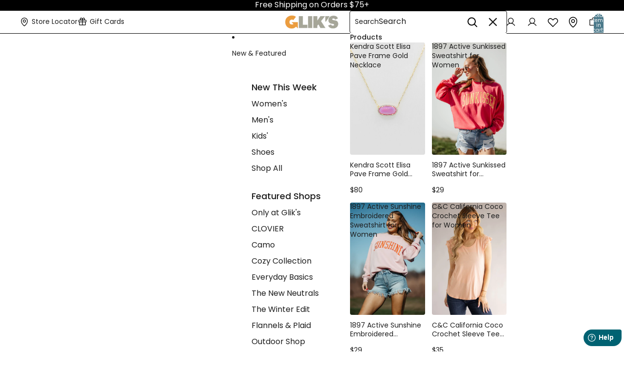

--- FILE ---
content_type: text/html; charset=utf-8
request_url: https://www.gliks.com/collections/simply-southern/gender:men
body_size: 101803
content:
<!doctype html>
  <html
    class="no-js"
    lang="en"
  >
    <head><link rel="preconnect" href="https://cdn.jsdelivr.net" crossorigin>
      <link rel="preconnect" href="https://cdn.userway.org" crossorigin>
      <link rel="preconnect" href="https://cdn.cookielaw.org" crossorigin>
      <link rel="preconnect" href="https://www.googletagmanager.com" crossorigin>
  
      <!-- Google Tag Manager --> 
  <script async crossorigin fetchpriority="high" src="/cdn/shopifycloud/importmap-polyfill/es-modules-shim.2.4.0.js"></script>
<script>(function(w,d,s,l,i){w[l]=w[l]||[];w[l].push({'gtm.start':
  new Date().getTime(),event:'gtm.js'});var f=d.getElementsByTagName(s)[0],
  j=d.createElement(s),dl=l!='dataLayer'?'&l='+l:'';j.async=true;j.src=
  'https://www.googletagmanager.com/gtm.js?id='+i+dl;f.parentNode.insertBefore(j,f);
  })(window,document,'script','dataLayer','GTM-TTMTBP');</script>
  <!-- End Google Tag Manager -->
<link href="//www.gliks.com/cdn/shop/t/436/assets/base.css?v=172836759937721811331769522092" as="style" rel="preload">
<link href="//www.gliks.com/cdn/shop/t/436/assets/overflow-list.css?v=168694168152117541881766127800" as="style" rel="preload">
<link href="//www.gliks.com/cdn/shop/t/436/assets/base.css?v=172836759937721811331769522092" rel="stylesheet" type="text/css" media="all" />


<link href="//www.gliks.com/cdn/shop/t/436/assets/custom.css?v=12177173068483286051769522092" as="style" rel="preload">
<link rel="stylesheet" href="//www.gliks.com/cdn/shop/t/436/assets/custom.css?v=12177173068483286051769522092" media="print" onload="this.media='all'; this.onload=null;">
<noscript><link rel="stylesheet" href="//www.gliks.com/cdn/shop/t/436/assets/custom.css?v=12177173068483286051769522092"></noscript><link href="//www.gliks.com/cdn/shop/t/436/assets/collection-custom.css?v=28847489348988521341766127800" as="style" rel="preload">
  <link rel="stylesheet" href="//www.gliks.com/cdn/shop/t/436/assets/collection-custom.css?v=28847489348988521341766127800" media="print" onload="this.media='all'; this.onload=null;">
  <noscript><link rel="stylesheet" href="//www.gliks.com/cdn/shop/t/436/assets/collection-custom.css?v=28847489348988521341766127800"></noscript><link
          rel="icon"
          type="image/png"
          href="//www.gliks.com/cdn/shop/files/favicon-4.png?crop=center&height=32&v=1761929707&width=32"
        >
      <link
        rel="expect"
        href="#MainContent"
        blocking="render"
        id="view-transition-render-blocker"
      >
<script>
  (function() {
    'use strict';
    // Feature test for link.relList
    var supportsRelList = typeof document.createElement('link').relList === 'object';
    
    // Polyfill for browsers that don't support link.relList or preload
    if (!supportsRelList || !window.document.createElement('link').relList.supports('preload')) {
      var links = document.querySelectorAll('link[rel="preload"][as="style"]');
      for (var i = 0; i < links.length; i++) {
        var link = links[i];
        link.rel = 'stylesheet';
      }
    }
    
    // Ensure all async-loaded stylesheets switch from print to all media
    function loadAsyncStyles() {
      var asyncStyles = document.querySelectorAll('link[media="print"][onload]');
      for (var i = 0; i < asyncStyles.length; i++) {
        var link = asyncStyles[i];
        if (link.media === 'print' && link.onload) {
          // Trigger the onload if it hasn't fired yet
          if (!link.hasAttribute('data-loaded')) {
            link.setAttribute('data-loaded', 'true');
            link.media = 'all';
          }
        }
      }
    }
    
    // Run on DOMContentLoaded as fallback
    if (document.readyState === 'complete') {
      loadAsyncStyles();
    } else {
      window.addEventListener('DOMContentLoaded', loadAsyncStyles);
    }
  })();
</script>

<link rel="stylesheet" href="https://cdn.jsdelivr.net/npm/swiper/swiper-bundle.min.css" media="print" onload="this.media='all'; this.onload=null;">
      <noscript><link rel="stylesheet" href="https://cdn.jsdelivr.net/npm/swiper/swiper-bundle.min.css"></noscript>
      
      <link rel="stylesheet" type="text/css" href="https://cdn.jsdelivr.net/npm/slick-carousel@1.8.1/slick/slick.css" media="print" onload="this.media='all'; this.onload=null;">
      <noscript><link rel="stylesheet" type="text/css" href="https://cdn.jsdelivr.net/npm/slick-carousel@1.8.1/slick/slick.css"></noscript>
      
      <link rel="stylesheet" type="text/css" href="https://cdn.jsdelivr.net/npm/slick-carousel@1.8.1/slick/slick-theme.css" media="print" onload="this.media='all'; this.onload=null;">
      <noscript><link rel="stylesheet" type="text/css" href="https://cdn.jsdelivr.net/npm/slick-carousel@1.8.1/slick/slick-theme.css"></noscript><meta charset="utf-8">
<meta
  http-equiv="X-UA-Compatible"
  content="IE=edge"
>
<meta
  name="viewport"
  content="width=device-width,initial-scale=1"
>
<meta
  name="view-transition"
  content="same-origin"
>
<meta
  name="theme-color"
  content=""
>

<meta
  property="og:site_name"
  content="Glik&#39;s"
>
<meta
  property="og:url"
  content="https://www.gliks.com/collections/simply-southern"
>
<meta
  property="og:title"
  content="Simply Southern Shirts, Apparel, &amp; Accessories Collection"
>
<meta
  property="og:type"
  content="website"
>
<meta
  property="og:description"
  content="Simply Southern: Shop the latest designs &amp; Southern styles at Glik&#39;s. Find your perfect tee! New arrivals &amp; free shipping on orders of $75 or more."
><meta
    property="og:image"
    content="http://www.gliks.com/cdn/shop/collections/Simply-Southern-at-Glik_s-Shop-Simply-Southern.jpg?v=1749669681"
  >
  <meta
    property="og:image:secure_url"
    content="https://www.gliks.com/cdn/shop/collections/Simply-Southern-at-Glik_s-Shop-Simply-Southern.jpg?v=1749669681"
  >
  <meta
    property="og:image:width"
    content="1080"
  >
  <meta
    property="og:image:height"
    content="1080"
  ><meta
  name="twitter:card"
  content="summary_large_image"
>
<meta
  name="twitter:title"
  content="Simply Southern Shirts, Apparel, &amp; Accessories Collection"
>
<meta
  name="twitter:description"
  content="Simply Southern: Shop the latest designs &amp; Southern styles at Glik&#39;s. Find your perfect tee! New arrivals &amp; free shipping on orders of $75 or more."
>

<title>
  Simply Southern Shirts, Apparel, &amp; Accessories Collection
 &ndash; tagged "Gender:Men" &ndash; Glik&#39;s</title>
  <meta
    name="description"
    content="Simply Southern: Shop the latest designs &amp; Southern styles at Glik&#39;s. Find your perfect tee! New arrivals &amp; free shipping on orders of $75 or more."
  >




<link
    rel="preconnect"
    href="https://fonts.shopifycdn.com"
    crossorigin
  ><!-- Google Fonts -->
<link rel="preconnect" href="https://fonts.googleapis.com">
<link rel="preconnect" href="https://fonts.gstatic.com" crossorigin>
<link rel="preload" href="https://fonts.googleapis.com/css2?family=Caramel&family=Dancing+Script:wght@400..700&display=swap" rel="stylesheet">


<link
    rel="preload"
    as="font"
    href="//www.gliks.com/cdn/fonts/poppins/poppins_n4.0ba78fa5af9b0e1a374041b3ceaadf0a43b41362.woff2"
    type="font/woff2"
    crossorigin
  ><link
    rel="preload"
    as="font"
    href="//www.gliks.com/cdn/fonts/poppins/poppins_n5.ad5b4b72b59a00358afc706450c864c3c8323842.woff2"
    type="font/woff2"
    crossorigin
  ><link
    rel="preload"
    as="font"
    href="//www.gliks.com/cdn/fonts/poppins/poppins_n5.ad5b4b72b59a00358afc706450c864c3c8323842.woff2"
    type="font/woff2"
    crossorigin
  ><link
    rel="preload"
    as="font"
    href="//www.gliks.com/cdn/fonts/poppins/poppins_n4.0ba78fa5af9b0e1a374041b3ceaadf0a43b41362.woff2"
    type="font/woff2"
    crossorigin
  >
<script type="importmap">
  {
    "imports": {
      "@theme/product-title": "//www.gliks.com/cdn/shop/t/436/assets/product-title-truncation.js?v=81744426891537421781766127802",
      "@theme/component": "//www.gliks.com/cdn/shop/t/436/assets/component.js?v=71605869476908835811766127802",
      "@theme/dialog": "//www.gliks.com/cdn/shop/t/436/assets/dialog.js?v=39950899720136745361766127801",
      "@theme/events": "//www.gliks.com/cdn/shop/t/436/assets/events.js?v=26166644030623418901766127802",
      "@theme/focus": "//www.gliks.com/cdn/shop/t/436/assets/focus.js?v=60436577539430446401766127799",
      "@theme/morph": "//www.gliks.com/cdn/shop/t/436/assets/morph.js?v=130689995393408371391766127800",
      
      "@theme/performance": "//www.gliks.com/cdn/shop/t/436/assets/performance.js?v=25067702614201670671766127801",
      "@theme/product-form": "//www.gliks.com/cdn/shop/t/436/assets/product-form.js?v=81065211118305524461769522092",
      "@theme/recently-viewed-products": "//www.gliks.com/cdn/shop/t/436/assets/recently-viewed-products.js?v=94729125001750262651766127800",
      "@theme/scrolling": "//www.gliks.com/cdn/shop/t/436/assets/scrolling.js?v=155401734596220295521766127801",
      "@theme/section-renderer": "//www.gliks.com/cdn/shop/t/436/assets/section-renderer.js?v=146046498830626579641766127802",
      "@theme/utilities": "//www.gliks.com/cdn/shop/t/436/assets/utilities.js?v=184243066020227413071766127802",
      "@theme/variant-picker": "//www.gliks.com/cdn/shop/t/436/assets/variant-picker.js?v=43325975177223610071769522093",
      "@theme/media-gallery": "//www.gliks.com/cdn/shop/t/436/assets/media-gallery.js?v=75993438865489527691769522092",
      "@theme/quick-add": "//www.gliks.com/cdn/shop/t/436/assets/quick-add.js?v=12917282792548324661766127800"
    }
  }
</script>



<link href="//www.gliks.com/cdn/shop/t/436/assets/critical.js?v=85414696979434699111766127800" as="script" rel="preload">

<link
  rel="modulepreload"
  href="//www.gliks.com/cdn/shop/t/436/assets/utilities.js?v=184243066020227413071766127802"
  fetchpriority="low"
>
<link
  rel="modulepreload"
  href="//www.gliks.com/cdn/shop/t/436/assets/component.js?v=71605869476908835811766127802"
  fetchpriority="low"
>
<link
  rel="modulepreload"
  href="//www.gliks.com/cdn/shop/t/436/assets/section-renderer.js?v=146046498830626579641766127802"
  fetchpriority="low"
>
<link
  rel="modulepreload"
  href="//www.gliks.com/cdn/shop/t/436/assets/morph.js?v=130689995393408371391766127800"
  fetchpriority="low"
>


  <link
    rel="modulepreload"
    href="//www.gliks.com/cdn/shop/t/436/assets/paginated-list.js?v=169594682985353177001766127801"
    fetchpriority="low"
  >

  <link
    rel="modulepreload"
    href="//www.gliks.com/cdn/shop/t/436/assets/product-title-truncation.js?v=81744426891537421781766127802"
    fetchpriority="low"
  >


<link
  rel="modulepreload"
  href="//www.gliks.com/cdn/shop/t/436/assets/focus.js?v=60436577539430446401766127799"
  fetchpriority="low"
>
<link
  rel="modulepreload"
  href="//www.gliks.com/cdn/shop/t/436/assets/recently-viewed-products.js?v=94729125001750262651766127800"
  fetchpriority="low"
>
<link
  rel="modulepreload"
  href="//www.gliks.com/cdn/shop/t/436/assets/scrolling.js?v=155401734596220295521766127801"
  fetchpriority="low"
>
<link
  rel="modulepreload"
  href="//www.gliks.com/cdn/shop/t/436/assets/events.js?v=26166644030623418901766127802"
  fetchpriority="low"
>
<script
  src="//www.gliks.com/cdn/shop/t/436/assets/quick-add.js?v=12917282792548324661766127800"
  type="module"
  fetchpriority="low"
></script>

  <script
    src="//www.gliks.com/cdn/shop/t/436/assets/cart-discount.js?v=107077853990124422021766127802"
    type="module"
    fetchpriority="low"
  ></script>

<script
  src="//www.gliks.com/cdn/shop/t/436/assets/dialog.js?v=39950899720136745361766127801"
  type="module"
  fetchpriority="low"
></script>
<script
  src="//www.gliks.com/cdn/shop/t/436/assets/variant-picker.js?v=43325975177223610071769522093"
  type="module"
  fetchpriority="low"
></script>
<script
  src="//www.gliks.com/cdn/shop/t/436/assets/variant-url-injection.js?v=115998626500665969351766127803"
  type="module"
  fetchpriority="low"
></script>
<script
  src="//www.gliks.com/cdn/shop/t/436/assets/free-shipping-progress.js?v=94976170951854906011766127800"
  type="module"
  fetchpriority="low"
></script>
<script
  src="//www.gliks.com/cdn/shop/t/436/assets/product-card.js?v=24190548533872225671766127800"
  type="module"
  fetchpriority="low"
></script>
<script
  src="//www.gliks.com/cdn/shop/t/436/assets/product-form.js?v=81065211118305524461769522092"
  type="module"
  fetchpriority="low"
></script>
<script
  src="//www.gliks.com/cdn/shop/t/436/assets/accordion-custom.js?v=172978682704487476541766127800"
  type="module"
  fetchpriority="low"
></script>
<script
  src="//www.gliks.com/cdn/shop/t/436/assets/media.js?v=37825095869491791421766127800"
  type="module"
  fetchpriority="low"
></script>
<script
  src="//www.gliks.com/cdn/shop/t/436/assets/product-price.js?v=114052701231423321881769522093"
  type="module"
  fetchpriority="low"
></script>
<script
  src="//www.gliks.com/cdn/shop/t/436/assets/product-title-truncation.js?v=81744426891537421781766127802"
  type="module"
  fetchpriority="low"
></script>
<script
  src="//www.gliks.com/cdn/shop/t/436/assets/product-inventory.js?v=16343734458933704981766127800"
  type="module"
  fetchpriority="low"
></script>
<script
  src="//www.gliks.com/cdn/shop/t/436/assets/show-more.js?v=94563802205717136101766127800"
  type="module"
  fetchpriority="low"
></script>
<script
  src="//www.gliks.com/cdn/shop/t/436/assets/slideshow.js?v=63092151078244317761766127800"
  type="module"
  fetchpriority="low"
></script>
<script
  src="//www.gliks.com/cdn/shop/t/436/assets/floating-panel.js?v=128677600744947036551766127802"
  type="module"
  fetchpriority="low"
></script>
<script
  src="//www.gliks.com/cdn/shop/t/436/assets/video-background.js?v=25237992823806706551766127799"
  type="module"
  fetchpriority="low"
></script>
<script
  src="//www.gliks.com/cdn/shop/t/436/assets/component-quantity-selector.js?v=165853331022690512991766127802"
  type="module"
  fetchpriority="low"
></script>
<script
  src="//www.gliks.com/cdn/shop/t/436/assets/media-gallery.js?v=75993438865489527691769522092"
  type="module"
  fetchpriority="low"
></script>
<script
  src="//www.gliks.com/cdn/shop/t/436/assets/rte-formatter.js?v=101420294193111439321766127801"
  type="module"
  fetchpriority="low"
></script>







<script
  src="//www.gliks.com/cdn/shop/t/436/assets/auto-close-details.js?v=58350291535404441581766127801"
  defer="defer"
></script>

<script
  defer
  src="//www.gliks.com/cdn/shop/t/436/assets/placeholder-image.js?v=119818020219129767921766127802"
  type="module"
  fetchpriority="low"
></script>

<script>
  const basePath = 'https://cdn.shopify.com/static/themes/horizon/placeholders';
  const Theme = {
    placeholders: {
      general: [
        `${basePath}/general-1.png`,
        `${basePath}/general-2.png`,
        `${basePath}/general-3.png`,
        `${basePath}/general-4.png`,
        `${basePath}/general-5.png`,
        `${basePath}/general-6.png`,
        `${basePath}/general-7.png`,
      ],
      product: [`${basePath}/product-ball.png`, `${basePath}/product-cone.png`, `${basePath}/product-cube.png`],
    },
    translations: {
      placeholder_image: `Placeholder image`,
      added: `Added`,
    },
    routes: {
      cart_add_url: '/cart/add.js',
      cart_change_url: '/cart/change',
      cart_update_url: '/cart/update',
      cart_url: '/cart',
      predictive_search_url: '/search/suggest',
      search_url: '/search',
    },
    template: {
      name: 'collection',
    },
  };
</script>


<style data-shopify>
  @font-face {
  font-family: Poppins;
  font-weight: 400;
  font-style: normal;
  font-display: swap;
  src: url("//www.gliks.com/cdn/fonts/poppins/poppins_n4.0ba78fa5af9b0e1a374041b3ceaadf0a43b41362.woff2") format("woff2"),
       url("//www.gliks.com/cdn/fonts/poppins/poppins_n4.214741a72ff2596839fc9760ee7a770386cf16ca.woff") format("woff");
}

  @font-face {
  font-family: Poppins;
  font-weight: 700;
  font-style: normal;
  font-display: swap;
  src: url("//www.gliks.com/cdn/fonts/poppins/poppins_n7.56758dcf284489feb014a026f3727f2f20a54626.woff2") format("woff2"),
       url("//www.gliks.com/cdn/fonts/poppins/poppins_n7.f34f55d9b3d3205d2cd6f64955ff4b36f0cfd8da.woff") format("woff");
}

  @font-face {
  font-family: Poppins;
  font-weight: 400;
  font-style: italic;
  font-display: swap;
  src: url("//www.gliks.com/cdn/fonts/poppins/poppins_i4.846ad1e22474f856bd6b81ba4585a60799a9f5d2.woff2") format("woff2"),
       url("//www.gliks.com/cdn/fonts/poppins/poppins_i4.56b43284e8b52fc64c1fd271f289a39e8477e9ec.woff") format("woff");
}

  @font-face {
  font-family: Poppins;
  font-weight: 700;
  font-style: italic;
  font-display: swap;
  src: url("//www.gliks.com/cdn/fonts/poppins/poppins_i7.42fd71da11e9d101e1e6c7932199f925f9eea42d.woff2") format("woff2"),
       url("//www.gliks.com/cdn/fonts/poppins/poppins_i7.ec8499dbd7616004e21155106d13837fff4cf556.woff") format("woff");
}


  @font-face {
  font-family: Poppins;
  font-weight: 500;
  font-style: normal;
  font-display: swap;
  src: url("//www.gliks.com/cdn/fonts/poppins/poppins_n5.ad5b4b72b59a00358afc706450c864c3c8323842.woff2") format("woff2"),
       url("//www.gliks.com/cdn/fonts/poppins/poppins_n5.33757fdf985af2d24b32fcd84c9a09224d4b2c39.woff") format("woff");
}

  @font-face {
  font-family: Poppins;
  font-weight: 700;
  font-style: normal;
  font-display: swap;
  src: url("//www.gliks.com/cdn/fonts/poppins/poppins_n7.56758dcf284489feb014a026f3727f2f20a54626.woff2") format("woff2"),
       url("//www.gliks.com/cdn/fonts/poppins/poppins_n7.f34f55d9b3d3205d2cd6f64955ff4b36f0cfd8da.woff") format("woff");
}

  @font-face {
  font-family: Poppins;
  font-weight: 500;
  font-style: italic;
  font-display: swap;
  src: url("//www.gliks.com/cdn/fonts/poppins/poppins_i5.6acfce842c096080e34792078ef3cb7c3aad24d4.woff2") format("woff2"),
       url("//www.gliks.com/cdn/fonts/poppins/poppins_i5.a49113e4fe0ad7fd7716bd237f1602cbec299b3c.woff") format("woff");
}

  @font-face {
  font-family: Poppins;
  font-weight: 700;
  font-style: italic;
  font-display: swap;
  src: url("//www.gliks.com/cdn/fonts/poppins/poppins_i7.42fd71da11e9d101e1e6c7932199f925f9eea42d.woff2") format("woff2"),
       url("//www.gliks.com/cdn/fonts/poppins/poppins_i7.ec8499dbd7616004e21155106d13837fff4cf556.woff") format("woff");
}


  @font-face {
  font-family: Poppins;
  font-weight: 500;
  font-style: normal;
  font-display: swap;
  src: url("//www.gliks.com/cdn/fonts/poppins/poppins_n5.ad5b4b72b59a00358afc706450c864c3c8323842.woff2") format("woff2"),
       url("//www.gliks.com/cdn/fonts/poppins/poppins_n5.33757fdf985af2d24b32fcd84c9a09224d4b2c39.woff") format("woff");
}

  @font-face {
  font-family: Poppins;
  font-weight: 700;
  font-style: normal;
  font-display: swap;
  src: url("//www.gliks.com/cdn/fonts/poppins/poppins_n7.56758dcf284489feb014a026f3727f2f20a54626.woff2") format("woff2"),
       url("//www.gliks.com/cdn/fonts/poppins/poppins_n7.f34f55d9b3d3205d2cd6f64955ff4b36f0cfd8da.woff") format("woff");
}

  @font-face {
  font-family: Poppins;
  font-weight: 500;
  font-style: italic;
  font-display: swap;
  src: url("//www.gliks.com/cdn/fonts/poppins/poppins_i5.6acfce842c096080e34792078ef3cb7c3aad24d4.woff2") format("woff2"),
       url("//www.gliks.com/cdn/fonts/poppins/poppins_i5.a49113e4fe0ad7fd7716bd237f1602cbec299b3c.woff") format("woff");
}

  @font-face {
  font-family: Poppins;
  font-weight: 700;
  font-style: italic;
  font-display: swap;
  src: url("//www.gliks.com/cdn/fonts/poppins/poppins_i7.42fd71da11e9d101e1e6c7932199f925f9eea42d.woff2") format("woff2"),
       url("//www.gliks.com/cdn/fonts/poppins/poppins_i7.ec8499dbd7616004e21155106d13837fff4cf556.woff") format("woff");
}


  @font-face {
  font-family: Poppins;
  font-weight: 400;
  font-style: normal;
  font-display: swap;
  src: url("//www.gliks.com/cdn/fonts/poppins/poppins_n4.0ba78fa5af9b0e1a374041b3ceaadf0a43b41362.woff2") format("woff2"),
       url("//www.gliks.com/cdn/fonts/poppins/poppins_n4.214741a72ff2596839fc9760ee7a770386cf16ca.woff") format("woff");
}

  @font-face {
  font-family: Poppins;
  font-weight: 700;
  font-style: normal;
  font-display: swap;
  src: url("//www.gliks.com/cdn/fonts/poppins/poppins_n7.56758dcf284489feb014a026f3727f2f20a54626.woff2") format("woff2"),
       url("//www.gliks.com/cdn/fonts/poppins/poppins_n7.f34f55d9b3d3205d2cd6f64955ff4b36f0cfd8da.woff") format("woff");
}

  @font-face {
  font-family: Poppins;
  font-weight: 400;
  font-style: italic;
  font-display: swap;
  src: url("//www.gliks.com/cdn/fonts/poppins/poppins_i4.846ad1e22474f856bd6b81ba4585a60799a9f5d2.woff2") format("woff2"),
       url("//www.gliks.com/cdn/fonts/poppins/poppins_i4.56b43284e8b52fc64c1fd271f289a39e8477e9ec.woff") format("woff");
}

  @font-face {
  font-family: Poppins;
  font-weight: 700;
  font-style: italic;
  font-display: swap;
  src: url("//www.gliks.com/cdn/fonts/poppins/poppins_i7.42fd71da11e9d101e1e6c7932199f925f9eea42d.woff2") format("woff2"),
       url("//www.gliks.com/cdn/fonts/poppins/poppins_i7.ec8499dbd7616004e21155106d13837fff4cf556.woff") format("woff");
}


  :root {
    /* Page Layout */
    --sidebar-width: 645px;
    --narrow-content-width: 36rem;
    --normal-content-width: 1496px;
    --wide-content-width: 46rem;
    --narrow-page-width: 1496px; /* 90rem */
    --normal-page-width: 120rem;
    --wide-page-width: 1800px;
    --normal-content-width-blog-detail: 1193px;

    /* Section Heights */
    --section-height-small: 15rem;
    --section-height-medium: 25rem;
    --section-height-large: 35rem;

    @media screen and (min-width: 40em) {
      --section-height-small: 40svh;
      --section-height-medium: 55svh;
      --section-height-large: 70svh;
    }

    @media screen and (min-width: 60em) {
      --section-height-small: 50svh;
      --section-height-medium: 65svh;
      --section-height-large: 80svh;
    }

    /* Letter spacing */
    --letter-spacing-sm: 0.06em;
    --letter-spacing-md: 0.13em;

    /* Font families */
    --font-body--family: Poppins, sans-serif;
    --font-body--style: normal;
    --font-body--weight: 400;
    --font-subheading--family: Poppins, sans-serif;
    --font-subheading--style: normal;
    --font-subheading--weight: 500;
    --font-heading--family: Poppins, sans-serif;
    --font-heading--style: normal;
    --font-heading--weight: 500;
    --font-accent--family: Poppins, sans-serif;
    --font-accent--style: normal;
    --font-accent--weight: 400;

    /* Margin sizes */
    --font-h1--spacing: 0.25em;
    --font-h2--spacing: 0.25em;
    --font-h3--spacing: 0.25em;
    --font-h4--spacing: 0.25em;
    --font-h5--spacing: 0.25em;
    --font-h6--spacing: 0.25em;
    --font-paragraph--spacing: 0.5em;

    /* Heading colors */
    --font-h1--color: var(--color-foreground-heading);
    --font-h2--color: var(--color-foreground-heading);
    --font-h3--color: var(--color-foreground-heading);
    --font-h4--color: var(--color-foreground-heading);
    --font-h5--color: var(--color-foreground-heading);
    --font-h6--color: var(--color-foreground-heading);

    /** Z-Index / Layering */
    --layer-section-background: -2;
    --layer-lowest: -1;
    --layer-base: 0;
    --layer-flat: 1;
    --layer-raised: 2;
    --layer-heightened: 4;
    --layer-sticky: 8;
    --layer-window-overlay: 10;
    --layer-header-menu: 12;
    --layer-overlay: 16;
    --layer-menu-drawer: 18;
    --layer-temporary: 20;

    /* Max-width / Measure */
    --max-width--body-normal: 50ch;
    --max-width--body-narrow: 35ch;

    --max-width--heading-normal: 50ch;
    --max-width--heading-narrow: 30ch;

    --max-width--display-normal: 20ch;
    --max-width--display-narrow: 15ch;
    --max-width--display-tight: 5ch;

    /* Letter-spacing / Tracking */
    --letter-spacing--display-tight: -0.03em;
    --letter-spacing--display-normal: 0em;
    --letter-spacing--display-loose: 0.03em;

    --letter-spacing--heading-tight: -0.03em;
    --letter-spacing--heading-normal: 0em;
    --letter-spacing--heading-loose: 0.03em;

    --letter-spacing--body-tight: -0.03em;
    --letter-spacing--body-normal: 0em;
    --letter-spacing--body-loose: 0.03em;

    /* Line height / Leading */
    --line-height: 1;

    --line-height--display-tight: 1;
    --line-height--display-normal: 1.1;
    --line-height--display-loose: 1.2;

    --line-height--heading-tight: 1.15;
    --line-height--heading-normal: 1.25;
    --line-height--heading-loose: 1.35;

    --line-height--body-tight: 1.2;
    --line-height--body-normal: 1.4;
    --line-height--body-loose: 1.6;

    /* Typography presets */
    --font-size--paragraph: 0.875rem;--font-size--h1: 2.5rem;--font-size--h2: 2.5rem;--font-size--h3: 2.0rem;--font-size--h4: 1.5rem;--font-size--h5: 1.25rem;--font-size--h6: 1.125rem;--font-paragraph--weight: 400;--font-paragraph--letter-spacing: var(--letter-spacing--body-normal);--font-paragraph--size: var(--font-size--paragraph);--font-paragraph--family: var(--font-body--family);--font-paragraph--style: var(--font-body--style);--font-paragraph--case: ;--font-paragraph--line-height: var(--line-height--body-normal);--font-h1--weight: var(--font-heading--weight);--font-h1--letter-spacing: var(--letter-spacing--heading-normal);--font-h1--size: var(--font-size--h1);--font-h1--family: var(--font-heading--family);--font-h1--style: var(--font-heading--style);--font-h1--case: none;--font-h1--line-height: var(--line-height--display-normal);--font-h2--weight: var(--font-heading--weight);--font-h2--letter-spacing: var(--letter-spacing--heading-normal);--font-h2--size: var(--font-size--h2);--font-h2--family: var(--font-heading--family);--font-h2--style: var(--font-heading--style);--font-h2--case: none;--font-h2--line-height: var(--line-height--display-normal);--font-h3--weight: var(--font-heading--weight);--font-h3--letter-spacing: var(--letter-spacing--heading-normal);--font-h3--size: var(--font-size--h3);--font-h3--family: var(--font-heading--family);--font-h3--style: var(--font-heading--style);--font-h3--case: none;--font-h3--line-height: var(--line-height--display-normal);--font-h4--weight: var(--font-subheading--weight);--font-h4--letter-spacing: var(--letter-spacing--heading-normal);--font-h4--size: var(--font-size--h4);--font-h4--family: var(--font-subheading--family);--font-h4--style: var(--font-subheading--style);--font-h4--case: none;--font-h4--line-height: var(--line-height--display-normal);--font-h5--weight: var(--font-subheading--weight);--font-h5--letter-spacing: var(--letter-spacing--heading-normal);--font-h5--size: var(--font-size--h5);--font-h5--family: var(--font-subheading--family);--font-h5--style: var(--font-subheading--style);--font-h5--case: none;--font-h5--line-height: var(--line-height--display-normal);--font-h6--weight: var(--font-subheading--weight);--font-h6--letter-spacing: var(--letter-spacing--heading-normal);--font-h6--size: var(--font-size--h6);--font-h6--family: var(--font-subheading--family);--font-h6--style: var(--font-subheading--style);--font-h6--case: none;--font-h6--line-height: var(--line-height--display-normal);

    /* Hardcoded font sizes */
    --font-size--2xs: 0.625rem;
    --font-size--xs: 0.8125rem;
    --font-size--sm: 0.875rem;
    --font-size--md: 1rem;
    --font-size--lg: 1.125rem;
    --font-size--xl: 1.25rem;
    --font-size--2xl: 1.5rem;
    --font-size--3xl: 2rem;
    --font-size--4xl: 2.5rem;
    --font-size--5xl: 3rem;
    --font-size--6xl: 3.5rem;

    /* Menu font sizes */
    --menu-font-sm--size: 0.875rem;
    --menu-font-sm--line-height: calc(1.1 + 0.5 * min(16 / 14));
    --menu-font-md--size: 14px;
    --menu-font-md--line-height: calc(1.1 + 0.5 * min(16 / 16));
    --menu-font-lg--size: 1.125rem;
    --menu-font-lg--line-height: calc(1.1 + 0.5 * min(16 / 18));
    --menu-font-xl--size: 1.25rem;
    --menu-font-xl--line-height: calc(1.1 + 0.5 * min(16 / 20));
    --menu-font-2xl--size: 1.75rem;
    --menu-font-2xl--line-height: calc(1.1 + 0.5 * min(16 / 28));

    /* Colors */
    --color-error: #8B0000;
    --color-success: #006400;
    --color-white: #FFFFFF;
    --color-white-rgb: 255 255 255;
    --color-black: #000000;
    --color-instock: #3ED660;
    --color-lowstock: #EE9441;
    --color-outofstock: #C8C8C8;

    /* Opacity */
    --opacity-5: 0.05;
    --opacity-8: 0.08;
    --opacity-10: 0.1;
    --opacity-15: 0.15;
    --opacity-20: 0.2;
    --opacity-25: 0.25;
    --opacity-30: 0.3;
    --opacity-40: 0.4;
    --opacity-50: 0.5;
    --opacity-60: 0.6;
    --opacity-70: 0.7;
    --opacity-80: 0.8;
    --opacity-85: 0.85;
    --opacity-90: 0.9;
    --opacity-subdued-text: 1;

    --shadow-button: 0 2px 3px rgb(0 0 0 / 20%);
    --gradient-image-overlay: linear-gradient(to top, rgb(0 0 0 / 0.5), transparent);

    /* Spacing */
    --margin-3xs: 0.125rem;
    --margin-2xs: 0.3rem;
    --margin-xs: 0.5rem;
    --margin-sm: 0.7rem;
    --margin-md: 0.8rem;
    --margin-lg: 1rem;
    --margin-xl: 1.25rem;
    --margin-2xl: 1.5rem;
    --margin-3xl: 1.75rem;
    --margin-4xl: 2rem;
    --margin-5xl: 3rem;
    --margin-6xl: 5rem;

    --scroll-margin: 50px;

    --padding-3xs: 0.125rem;
    --padding-2xs: 0.25rem;
    --padding-xs: 0.5rem;
    --padding-sm: 0.7rem;
    --padding-md: 0.8rem;
    --padding-lg: 1rem;
    --padding-xl: 1.25rem;
    --padding-2xl: 1.5rem;
    --padding-3xl: 1.75rem;
    --padding-4xl: 2rem;
    --padding-5xl: 3rem;
    --padding-6xl: 4rem;

    --gap-3xs: 0.125rem;
    --gap-2xs: 0.3rem;
    --gap-xs: 0.5rem;
    --gap-sm: 0.7rem;
    --gap-md: 0.9rem;
    --gap-lg: 1rem;
    --gap-xl: 1.25rem;
    --gap-2xl: 2rem;
    --gap-3xl: 3rem;

    --spacing-scale-sm: 0.6;
    --spacing-scale-md: 0.7;
    --spacing-scale-default: 1.0;

    /* Checkout buttons gap */
    --checkout-button-gap: 8px;

    /* Borders */
    --style-border-width: 1px;
    --style-border-radius-xs: 0.2rem;
    --style-border-radius-sm: 0.6rem;
    --style-border-radius-md: 0.8rem;
    --style-border-radius-50: 50%;
    --style-border-radius-lg: 1rem;
    --style-border-radius-pills: 4px;
    --style-border-radius-inputs: 4px;
    --style-border-radius-buttons-primary: 4px;
    --style-border-radius-buttons-secondary: 4px;
    --style-border-width-primary: 0px;
    --style-border-width-secondary: 1px;
    --style-border-width-inputs: 1px;
    --style-border-radius-popover: 14px;
    --style-border-popover: 1px none rgb(var(--color-border-rgb) / 50%);
    --style-border-drawer: 1px none rgb(var(--color-border-rgb) / 50%);
    --style-border-swatch-opacity: 10%;
    --style-border-swatch-width: 1px;
    --style-border-swatch-style: solid;

    /* Animation */
    --ease-out-cubic: cubic-bezier(0.33, 1, 0.68, 1);
    --ease-out-quad: cubic-bezier(0.32, 0.72, 0, 1);
    --animation-speed-fast: 0.0625s;
    --animation-speed: 0.125s;
    --animation-speed-slow: 0.2s;
    --animation-speed-medium: 0.15s;
    --animation-easing: ease-in-out;
    --animation-slideshow-easing: cubic-bezier(0.4, 0, 0.2, 1);
    --drawer-animation-speed: 0.2s;
    --animation-values-slow: var(--animation-speed-slow) var(--animation-easing);
    --animation-values: var(--animation-speed) var(--animation-easing);
    --animation-values-fast: var(--animation-speed-fast) var(--animation-easing);
    --animation-values-allow-discrete: var(--animation-speed) var(--animation-easing) allow-discrete;
    --animation-timing-hover: cubic-bezier(0.25, 0.46, 0.45, 0.94);
    --animation-timing-active: cubic-bezier(0.5, 0, 0.75, 0);
    --animation-timing-bounce: cubic-bezier(0.34, 1.56, 0.64, 1);
    --animation-timing-default: cubic-bezier(0, 0, 0.2, 1);
    --animation-timing-fade-in: cubic-bezier(0.16, 1, 0.3, 1);
    --animation-timing-fade-out: cubic-bezier(0.4, 0, 0.2, 1);

    /* View transitions */
    /* View transition old */
    --view-transition-old-main-content: var(--animation-speed) var(--animation-easing) both fadeOut;

    /* View transition new */
    --view-transition-new-main-content: var(--animation-speed) var(--animation-easing) both fadeIn, var(--animation-speed) var(--animation-easing) both slideInTopViewTransition;

    /* Focus */
    --focus-outline-width: 0.09375rem; 
    --focus-outline-offset: 0.2em;

    /* Badges */
    --badge-blob-padding-block: 1px;
    --badge-blob-padding-inline: 12px 8px;
    --badge-rectangle-padding-block: 1px;
    --badge-rectangle-padding-inline: 6px;
    @media screen and (min-width: 750px) {
      --badge-blob-padding-block: 4px;
      --badge-blob-padding-inline: 16px 12px;
      --badge-rectangle-padding-block: 4px;
      --badge-rectangle-padding-inline: 10px;
    }

    /* Icons */
    --icon-size-2xs: 0.6rem;
    --icon-size-xs: 0.85rem;
    --icon-size-sm: 1.25rem;
    --icon-size-md: 1.375rem;
    --icon-size-lg: 1.5rem;
    --icon-stroke-width: 1.5px;

    /* Input */
    --input-email-min-width: 200px;
    --input-search-max-width: 650px;
    --input-padding-y: 0.8rem;
    --input-padding-x: 0.8rem;
    --input-padding: var(--input-padding-y) var(--input-padding-x);
    --input-box-shadow-width: var(--style-border-width-inputs);
    --input-box-shadow: 0 0 0 var(--input-box-shadow-width) var(--color-input-border);
    --input-box-shadow-focus: 0 0 0 calc(var(--input-box-shadow-width) + 0.5px) var(--color-input-border);
    --input-disabled-background-color: rgb(var(--color-foreground-rgb) / var(--opacity-10));
    --input-disabled-border-color: rgb(var(--color-foreground-rgb) / var(--opacity-5));
    --input-disabled-text-color: rgb(var(--color-foreground-rgb) / var(--opacity-50));
    --input-textarea-min-height: 55px;

    /* Button size */
    --button-size-sm: 30px;
    --button-size-md: 36px;
    --button-size: var(--minimum-touch-target);
    --button-padding-inline: 24px;
    --button-padding-block: 10px;

    /* Button font-family */
    --button-font-family-primary: var(--font-body--family);
    --button-font-family-secondary: var(--font-body--family);

    /* Button font-weight */
    --button-font-weight-primary: default;
    --button-font-weight-secondary: default;

    /* Button text case */
    --button-text-case: ;
    --button-text-case-primary: default;
    --button-text-case-secondary: default;

    /* Borders */
    --border-color: rgb(var(--color-border-rgb) / var(--opacity-50));
    --border-width-sm: 1px;
    --border-width-md: 2px;
    --border-width-lg: 5px;

    /* Drawers */
    --drawer-inline-padding: 25px;
    --drawer-menu-inline-padding: 2.5rem;
    --drawer-header-block-padding: 20px;
    --drawer-content-block-padding: 10px;
    --drawer-header-desktop-top: 0rem;
    --drawer-padding: calc(var(--padding-sm) + 7px);
    --drawer-height: 100dvh;
    --drawer-width: 95vw;
    --drawer-max-width: 500px;

    /* Variant Picker Swatches */
    --variant-picker-swatch-width-unitless: 34;
    --variant-picker-swatch-height-unitless: 34;
    --variant-picker-swatch-width: 34px;
    --variant-picker-swatch-height: 34px;
    --variant-picker-swatch-radius: 32px;
    --variant-picker-border-width: 1px;
    --variant-picker-border-style: solid;
    --variant-picker-border-opacity: 10%;

    /* Variant Picker Buttons */
    --variant-picker-button-radius: 14px;
    --variant-picker-button-border-width: 1px;

    /* Slideshow */
    --slideshow-controls-size: 3.5rem;
    --slideshow-controls-icon: 2rem;
    --peek-next-slide-size: 0rem;

    /* Utilities */
    --backdrop-opacity: 0.15;
    --backdrop-color-rgb: var(--color-shadow-rgb);
    --minimum-touch-target: 44px;
    --disabled-opacity: 0.5;
    --skeleton-opacity: 0.025;

    /* Shapes */
    --shape--circle: circle(50% at center);
    --shape--sunburst: polygon(100% 50%,94.62% 55.87%,98.3% 62.94%,91.57% 67.22%,93.3% 75%,85.7% 77.39%,85.36% 85.36%,77.39% 85.7%,75% 93.3%,67.22% 91.57%,62.94% 98.3%,55.87% 94.62%,50% 100%,44.13% 94.62%,37.06% 98.3%,32.78% 91.57%,25% 93.3%,22.61% 85.7%,14.64% 85.36%,14.3% 77.39%,6.7% 75%,8.43% 67.22%,1.7% 62.94%,5.38% 55.87%,0% 50%,5.38% 44.13%,1.7% 37.06%,8.43% 32.78%,6.7% 25%,14.3% 22.61%,14.64% 14.64%,22.61% 14.3%,25% 6.7%,32.78% 8.43%,37.06% 1.7%,44.13% 5.38%,50% 0%,55.87% 5.38%,62.94% 1.7%,67.22% 8.43%,75% 6.7%,77.39% 14.3%,85.36% 14.64%,85.7% 22.61%,93.3% 25%,91.57% 32.78%,98.3% 37.06%,94.62% 44.13%);
    --shape--diamond: polygon(50% 0%, 100% 50%, 50% 100%, 0% 50%);
    --shape--blob: polygon(85.349% 11.712%, 87.382% 13.587%, 89.228% 15.647%, 90.886% 17.862%, 92.359% 20.204%, 93.657% 22.647%, 94.795% 25.169%, 95.786% 27.752%, 96.645% 30.382%, 97.387% 33.048%, 98.025% 35.740%, 98.564% 38.454%, 99.007% 41.186%, 99.358% 43.931%, 99.622% 46.685%, 99.808% 49.446%, 99.926% 52.210%, 99.986% 54.977%, 99.999% 57.744%, 99.975% 60.511%, 99.923% 63.278%, 99.821% 66.043%, 99.671% 68.806%, 99.453% 71.565%, 99.145% 74.314%, 98.724% 77.049%, 98.164% 79.759%, 97.433% 82.427%, 96.495% 85.030%, 95.311% 87.529%, 93.841% 89.872%, 92.062% 91.988%, 89.972% 93.796%, 87.635% 95.273%, 85.135% 96.456%, 82.532% 97.393%, 79.864% 98.127%, 77.156% 98.695%, 74.424% 99.129%, 71.676% 99.452%, 68.918% 99.685%, 66.156% 99.844%, 63.390% 99.942%, 60.624% 99.990%, 57.856% 99.999%, 55.089% 99.978%, 52.323% 99.929%, 49.557% 99.847%, 46.792% 99.723%, 44.031% 99.549%, 41.273% 99.317%, 38.522% 99.017%, 35.781% 98.639%, 33.054% 98.170%, 30.347% 97.599%, 27.667% 96.911%, 25.024% 96.091%, 22.432% 95.123%, 19.907% 93.994%, 17.466% 92.690%, 15.126% 91.216%, 12.902% 89.569%, 10.808% 87.761%, 8.854% 85.803%, 7.053% 83.703%, 5.418% 81.471%, 3.962% 79.119%, 2.702% 76.656%, 1.656% 74.095%, 0.846% 71.450%, 0.294% 68.740%, 0.024% 65.987%, 0.050% 63.221%, 0.343% 60.471%, 0.858% 57.752%, 1.548% 55.073%, 2.370% 52.431%, 3.283% 49.819%, 4.253% 47.227%, 5.249% 44.646%, 6.244% 42.063%, 7.211% 39.471%, 8.124% 36.858%, 8.958% 34.220%, 9.711% 31.558%, 10.409% 28.880%, 11.083% 26.196%, 11.760% 23.513%, 12.474% 20.839%, 13.259% 18.186%, 14.156% 15.569%, 15.214% 13.012%, 16.485% 10.556%, 18.028% 8.261%, 19.883% 6.211%, 22.041% 4.484%, 24.440% 3.110%, 26.998% 2.057%, 29.651% 1.275%, 32.360% 0.714%, 35.101% 0.337%, 37.859% 0.110%, 40.624% 0.009%, 43.391% 0.016%, 46.156% 0.113%, 48.918% 0.289%, 51.674% 0.533%, 54.425% 0.837%, 57.166% 1.215%, 59.898% 1.654%, 62.618% 2.163%, 65.322% 2.750%, 68.006% 3.424%, 70.662% 4.197%, 73.284% 5.081%, 75.860% 6.091%, 78.376% 7.242%, 80.813% 8.551%, 83.148% 10.036%, 85.349% 11.712%);

    /* Buy buttons */
    --height-buy-buttons: calc(var(--padding-lg) * 2 + var(--icon-size-sm));

    /* Card image height variables */
    --height-small: 10rem;
    --height-medium: 11.5rem;
    --height-large: 13rem;
    --height-full: 100vh;

    @media screen and (min-width: 750px) {
      --height-small: 17.5rem;
      --height-medium: 21.25rem;
      --height-large: 25rem;
    }

    /* Modal */
    --modal-max-height: 65dvh;

    /* Card styles for search */
    --card-bg-hover: rgb(var(--color-foreground-rgb) / var(--opacity-5));
    --card-border-hover: rgb(var(--color-foreground-rgb) / var(--opacity-30));
    --card-border-focus: rgb(var(--color-foreground-rgb) / var(--opacity-10));

    /* Cart */
    --cart-primary-font-family: var(--font-body--family);
    --cart-primary-font-style: var(--font-body--style);
    --cart-primary-font-weight: var(--font-body--weight);
    --cart-secondary-font-family: var(--font-secondary--family);
    --cart-secondary-font-style: var(--font-secondary--style);
    --cart-secondary-font-weight: var(--font-secondary--weight);
  }
</style>
<style data-shopify>
  
    
      :root,
    
    
    
    .color-scheme-1 {
        --color-background: rgb(255 255 255 / 1.0);
        /* RGB values only to apply different opacities - Relative color values are not supported in iOS < 16.4 */
        --color-background-rgb: 255 255 255;
        --opacity-5-15: 0.05;
        --opacity-10-25: 0.1;
        --opacity-35-55: 0.35;
        --opacity-40-60: 0.4;
        --opacity-30-60: 0.3;
        --color-foreground: rgb(30 30 30 / 1.0);
        --color-foreground-rgb: 30 30 30;
        --color-foreground-heading: rgb(30 30 30 / 1.0);
        --color-foreground-heading-rgb: 30 30 30;
        --color-primary: rgb(30 30 30 / 1.0);
        --color-primary-rgb: 30 30 30;
        --color-primary-hover: rgb(30 30 30 / 1.0);
        --color-primary-hover-rgb: 30 30 30;
        --color-border: rgb(0 0 0 / 1.0);
        --color-border-rgb: 0 0 0;
        --color-shadow: rgb(0 0 0 / 1.0);
        --color-shadow-rgb: 0 0 0;
        --color-primary-button-text: rgb(255 255 255 / 1.0);
        --color-primary-button-background: rgb(76 122 139 / 1.0);
        --color-primary-button-border: rgb(0 0 0 / 1.0);
        --color-primary-button-hover-text: rgb(255 255 255 / 1.0);
        --color-primary-button-hover-background: rgb(68 107 121 / 1.0);
        --color-primary-button-hover-border: rgb(0 0 0 / 1.0);
        --color-secondary-button-text: rgb(255 255 255 / 1.0);
        --color-secondary-button-background: rgb(76 122 139 / 1.0);
        --color-secondary-button-border: rgb(68 107 121 / 1.0);
        --color-secondary-button-hover-text: rgb(51 51 51 / 1.0);
        --color-secondary-button-hover-background: rgb(68 107 121 / 1.0);
        --color-secondary-button-hover-border: rgb(51 51 51 / 1.0);
        --color-input-background: rgb(255 255 255 / 0.78);
        --color-input-text: rgb(0 0 0 / 1.0);
        --color-input-text-rgb: 0 0 0;
        --color-input-border: rgb(223 223 223 / 1.0);
        --color-input-hover-background: rgb(0 0 0 / 0.01);
        --color-variant-background: rgb(255 255 255 / 1.0);
        --color-variant-border: rgb(0 0 0 / 0.13);
        --color-variant-text: rgb(0 0 0 / 1.0);
        --color-variant-text-rgb: 0 0 0;
        --color-variant-hover-background: rgb(245 245 245 / 1.0);
        --color-variant-hover-text: rgb(0 0 0 / 1.0);
        --color-variant-hover-border: rgb(230 230 230 / 1.0);
        --color-selected-variant-background: rgb(0 0 0 / 1.0);
        --color-selected-variant-border: rgb(0 0 0 / 1.0);
        --color-selected-variant-text: rgb(255 255 255 / 1.0);
        --color-selected-variant-hover-background: rgb(26 26 26 / 1.0);
        --color-selected-variant-hover-text: rgb(255 255 255 / 1.0);
        --color-selected-variant-hover-border: rgb(26 26 26 / 1.0);

        --input-disabled-background-color: rgb(var(--color-foreground-rgb) / var(--opacity-10));
        --input-disabled-border-color: rgb(var(--color-foreground-rgb) / var(--opacity-5-15));
        --input-disabled-text-color: rgb(var(--color-foreground-rgb) / var(--opacity-50));
        --color-foreground-muted: rgb(var(--color-foreground-rgb));
        --font-h1--color: var(--color-foreground-heading);
        --font-h2--color: var(--color-foreground-heading);
        --font-h3--color: var(--color-foreground-heading);
        --font-h4--color: var(--color-foreground-heading);
        --font-h5--color: var(--color-foreground-heading);
        --font-h6--color: var(--color-foreground-heading);

        /* Shadows */
        
          --shadow-drawer: 0px 4px 20px rgb(var(--color-shadow-rgb) / var(--opacity-15));
        
        
          --shadow-blur: 20px;
          --shadow-popover: 0px 4px 20px rgb(var(--color-shadow-rgb) / var(--opacity-15));
        
      }
  
    
    
    
    .color-scheme-2 {
        --color-background: rgb(245 245 245 / 1.0);
        /* RGB values only to apply different opacities - Relative color values are not supported in iOS < 16.4 */
        --color-background-rgb: 245 245 245;
        --opacity-5-15: 0.05;
        --opacity-10-25: 0.1;
        --opacity-35-55: 0.35;
        --opacity-40-60: 0.4;
        --opacity-30-60: 0.3;
        --color-foreground: rgb(0 0 0 / 0.81);
        --color-foreground-rgb: 0 0 0;
        --color-foreground-heading: rgb(0 0 0 / 1.0);
        --color-foreground-heading-rgb: 0 0 0;
        --color-primary: rgb(0 0 0 / 0.81);
        --color-primary-rgb: 0 0 0;
        --color-primary-hover: rgb(255 255 255 / 1.0);
        --color-primary-hover-rgb: 255 255 255;
        --color-border: rgb(223 223 223 / 1.0);
        --color-border-rgb: 223 223 223;
        --color-shadow: rgb(0 0 0 / 1.0);
        --color-shadow-rgb: 0 0 0;
        --color-primary-button-text: rgb(255 255 255 / 1.0);
        --color-primary-button-background: rgb(0 0 0 / 1.0);
        --color-primary-button-border: rgb(0 0 0 / 1.0);
        --color-primary-button-hover-text: rgb(255 255 255 / 1.0);
        --color-primary-button-hover-background: rgb(51 51 51 / 1.0);
        --color-primary-button-hover-border: rgb(51 51 51 / 1.0);
        --color-secondary-button-text: rgb(0 0 0 / 1.0);
        --color-secondary-button-background: rgb(0 0 0 / 0.0);
        --color-secondary-button-border: rgb(0 0 0 / 1.0);
        --color-secondary-button-hover-text: rgb(0 0 0 / 1.0);
        --color-secondary-button-hover-background: rgb(255 255 255 / 0.36);
        --color-secondary-button-hover-border: rgb(51 51 51 / 0.73);
        --color-input-background: rgb(0 0 0 / 0.0);
        --color-input-text: rgb(0 0 0 / 0.53);
        --color-input-text-rgb: 0 0 0;
        --color-input-border: rgb(0 0 0 / 0.13);
        --color-input-hover-background: rgb(255 255 255 / 0.36);
        --color-variant-background: rgb(255 255 255 / 1.0);
        --color-variant-border: rgb(230 230 230 / 1.0);
        --color-variant-text: rgb(0 0 0 / 1.0);
        --color-variant-text-rgb: 0 0 0;
        --color-variant-hover-background: rgb(245 245 245 / 1.0);
        --color-variant-hover-text: rgb(0 0 0 / 1.0);
        --color-variant-hover-border: rgb(230 230 230 / 1.0);
        --color-selected-variant-background: rgb(0 0 0 / 1.0);
        --color-selected-variant-border: rgb(0 0 0 / 1.0);
        --color-selected-variant-text: rgb(255 255 255 / 1.0);
        --color-selected-variant-hover-background: rgb(26 26 26 / 1.0);
        --color-selected-variant-hover-text: rgb(255 255 255 / 1.0);
        --color-selected-variant-hover-border: rgb(26 26 26 / 1.0);

        --input-disabled-background-color: rgb(var(--color-foreground-rgb) / var(--opacity-10));
        --input-disabled-border-color: rgb(var(--color-foreground-rgb) / var(--opacity-5-15));
        --input-disabled-text-color: rgb(var(--color-foreground-rgb) / var(--opacity-50));
        --color-foreground-muted: rgb(var(--color-foreground-rgb));
        --font-h1--color: var(--color-foreground-heading);
        --font-h2--color: var(--color-foreground-heading);
        --font-h3--color: var(--color-foreground-heading);
        --font-h4--color: var(--color-foreground-heading);
        --font-h5--color: var(--color-foreground-heading);
        --font-h6--color: var(--color-foreground-heading);

        /* Shadows */
        
          --shadow-drawer: 0px 4px 20px rgb(var(--color-shadow-rgb) / var(--opacity-15));
        
        
          --shadow-blur: 20px;
          --shadow-popover: 0px 4px 20px rgb(var(--color-shadow-rgb) / var(--opacity-15));
        
      }
  
    
    
    
    .color-scheme-3 {
        --color-background: rgb(238 241 234 / 1.0);
        /* RGB values only to apply different opacities - Relative color values are not supported in iOS < 16.4 */
        --color-background-rgb: 238 241 234;
        --opacity-5-15: 0.05;
        --opacity-10-25: 0.1;
        --opacity-35-55: 0.35;
        --opacity-40-60: 0.4;
        --opacity-30-60: 0.3;
        --color-foreground: rgb(0 0 0 / 0.81);
        --color-foreground-rgb: 0 0 0;
        --color-foreground-heading: rgb(0 0 0 / 1.0);
        --color-foreground-heading-rgb: 0 0 0;
        --color-primary: rgb(0 0 0 / 0.81);
        --color-primary-rgb: 0 0 0;
        --color-primary-hover: rgb(0 0 0 / 1.0);
        --color-primary-hover-rgb: 0 0 0;
        --color-border: rgb(0 0 0 / 0.81);
        --color-border-rgb: 0 0 0;
        --color-shadow: rgb(0 0 0 / 1.0);
        --color-shadow-rgb: 0 0 0;
        --color-primary-button-text: rgb(255 255 255 / 1.0);
        --color-primary-button-background: rgb(0 0 0 / 1.0);
        --color-primary-button-border: rgb(0 0 0 / 1.0);
        --color-primary-button-hover-text: rgb(255 255 255 / 1.0);
        --color-primary-button-hover-background: rgb(51 51 51 / 1.0);
        --color-primary-button-hover-border: rgb(51 51 51 / 1.0);
        --color-secondary-button-text: rgb(0 0 0 / 1.0);
        --color-secondary-button-background: rgb(0 0 0 / 0.0);
        --color-secondary-button-border: rgb(0 0 0 / 1.0);
        --color-secondary-button-hover-text: rgb(0 0 0 / 0.81);
        --color-secondary-button-hover-background: rgb(255 255 255 / 0.36);
        --color-secondary-button-hover-border: rgb(0 0 0 / 0.81);
        --color-input-background: rgb(0 0 0 / 0.0);
        --color-input-text: rgb(0 0 0 / 0.81);
        --color-input-text-rgb: 0 0 0;
        --color-input-border: rgb(0 0 0 / 0.81);
        --color-input-hover-background: rgb(255 255 255 / 0.36);
        --color-variant-background: rgb(255 255 255 / 1.0);
        --color-variant-border: rgb(230 230 230 / 1.0);
        --color-variant-text: rgb(0 0 0 / 1.0);
        --color-variant-text-rgb: 0 0 0;
        --color-variant-hover-background: rgb(245 245 245 / 1.0);
        --color-variant-hover-text: rgb(0 0 0 / 1.0);
        --color-variant-hover-border: rgb(230 230 230 / 1.0);
        --color-selected-variant-background: rgb(0 0 0 / 1.0);
        --color-selected-variant-border: rgb(0 0 0 / 1.0);
        --color-selected-variant-text: rgb(255 255 255 / 1.0);
        --color-selected-variant-hover-background: rgb(26 26 26 / 1.0);
        --color-selected-variant-hover-text: rgb(255 255 255 / 1.0);
        --color-selected-variant-hover-border: rgb(26 26 26 / 1.0);

        --input-disabled-background-color: rgb(var(--color-foreground-rgb) / var(--opacity-10));
        --input-disabled-border-color: rgb(var(--color-foreground-rgb) / var(--opacity-5-15));
        --input-disabled-text-color: rgb(var(--color-foreground-rgb) / var(--opacity-50));
        --color-foreground-muted: rgb(var(--color-foreground-rgb));
        --font-h1--color: var(--color-foreground-heading);
        --font-h2--color: var(--color-foreground-heading);
        --font-h3--color: var(--color-foreground-heading);
        --font-h4--color: var(--color-foreground-heading);
        --font-h5--color: var(--color-foreground-heading);
        --font-h6--color: var(--color-foreground-heading);

        /* Shadows */
        
          --shadow-drawer: 0px 4px 20px rgb(var(--color-shadow-rgb) / var(--opacity-15));
        
        
          --shadow-blur: 20px;
          --shadow-popover: 0px 4px 20px rgb(var(--color-shadow-rgb) / var(--opacity-15));
        
      }
  
    
    
    
    .color-scheme-4 {
        --color-background: rgb(225 237 245 / 1.0);
        /* RGB values only to apply different opacities - Relative color values are not supported in iOS < 16.4 */
        --color-background-rgb: 225 237 245;
        --opacity-5-15: 0.05;
        --opacity-10-25: 0.1;
        --opacity-35-55: 0.35;
        --opacity-40-60: 0.4;
        --opacity-30-60: 0.3;
        --color-foreground: rgb(0 0 0 / 0.81);
        --color-foreground-rgb: 0 0 0;
        --color-foreground-heading: rgb(0 0 0 / 1.0);
        --color-foreground-heading-rgb: 0 0 0;
        --color-primary: rgb(0 0 0 / 0.81);
        --color-primary-rgb: 0 0 0;
        --color-primary-hover: rgb(0 0 0 / 1.0);
        --color-primary-hover-rgb: 0 0 0;
        --color-border: rgb(29 54 134 / 0.5);
        --color-border-rgb: 29 54 134;
        --color-shadow: rgb(0 0 0 / 1.0);
        --color-shadow-rgb: 0 0 0;
        --color-primary-button-text: rgb(255 255 255 / 1.0);
        --color-primary-button-background: rgb(0 0 0 / 1.0);
        --color-primary-button-border: rgb(29 54 134 / 1.0);
        --color-primary-button-hover-text: rgb(255 255 255 / 1.0);
        --color-primary-button-hover-background: rgb(51 51 51 / 1.0);
        --color-primary-button-hover-border: rgb(0 0 0 / 1.0);
        --color-secondary-button-text: rgb(0 0 0 / 1.0);
        --color-secondary-button-background: rgb(0 0 0 / 0.0);
        --color-secondary-button-border: rgb(0 0 0 / 1.0);
        --color-secondary-button-hover-text: rgb(0 0 0 / 0.81);
        --color-secondary-button-hover-background: rgb(255 255 255 / 0.36);
        --color-secondary-button-hover-border: rgb(0 0 0 / 0.81);
        --color-input-background: rgb(0 0 0 / 0.0);
        --color-input-text: rgb(0 0 0 / 0.81);
        --color-input-text-rgb: 0 0 0;
        --color-input-border: rgb(0 0 0 / 0.81);
        --color-input-hover-background: rgb(255 255 255 / 0.36);
        --color-variant-background: rgb(255 255 255 / 1.0);
        --color-variant-border: rgb(230 230 230 / 1.0);
        --color-variant-text: rgb(0 0 0 / 1.0);
        --color-variant-text-rgb: 0 0 0;
        --color-variant-hover-background: rgb(245 245 245 / 1.0);
        --color-variant-hover-text: rgb(0 0 0 / 1.0);
        --color-variant-hover-border: rgb(230 230 230 / 1.0);
        --color-selected-variant-background: rgb(0 0 0 / 1.0);
        --color-selected-variant-border: rgb(0 0 0 / 1.0);
        --color-selected-variant-text: rgb(255 255 255 / 1.0);
        --color-selected-variant-hover-background: rgb(26 26 26 / 1.0);
        --color-selected-variant-hover-text: rgb(255 255 255 / 1.0);
        --color-selected-variant-hover-border: rgb(26 26 26 / 1.0);

        --input-disabled-background-color: rgb(var(--color-foreground-rgb) / var(--opacity-10));
        --input-disabled-border-color: rgb(var(--color-foreground-rgb) / var(--opacity-5-15));
        --input-disabled-text-color: rgb(var(--color-foreground-rgb) / var(--opacity-50));
        --color-foreground-muted: rgb(var(--color-foreground-rgb));
        --font-h1--color: var(--color-foreground-heading);
        --font-h2--color: var(--color-foreground-heading);
        --font-h3--color: var(--color-foreground-heading);
        --font-h4--color: var(--color-foreground-heading);
        --font-h5--color: var(--color-foreground-heading);
        --font-h6--color: var(--color-foreground-heading);

        /* Shadows */
        
          --shadow-drawer: 0px 4px 20px rgb(var(--color-shadow-rgb) / var(--opacity-15));
        
        
          --shadow-blur: 20px;
          --shadow-popover: 0px 4px 20px rgb(var(--color-shadow-rgb) / var(--opacity-15));
        
      }
  
    
    
    
    .color-scheme-5 {
        --color-background: rgb(0 0 0 / 1.0);
        /* RGB values only to apply different opacities - Relative color values are not supported in iOS < 16.4 */
        --color-background-rgb: 0 0 0;
        --opacity-5-15: 0.15;
        --opacity-10-25: 0.25;
        --opacity-35-55: 0.55;
        --opacity-40-60: 0.6;
        --opacity-30-60: 0.6;
        --color-foreground: rgb(255 255 255 / 1.0);
        --color-foreground-rgb: 255 255 255;
        --color-foreground-heading: rgb(255 255 255 / 1.0);
        --color-foreground-heading-rgb: 255 255 255;
        --color-primary: rgb(255 255 255 / 1.0);
        --color-primary-rgb: 255 255 255;
        --color-primary-hover: rgb(255 255 255 / 0.69);
        --color-primary-hover-rgb: 255 255 255;
        --color-border: rgb(255 255 255 / 0.69);
        --color-border-rgb: 255 255 255;
        --color-shadow: rgb(0 0 0 / 1.0);
        --color-shadow-rgb: 0 0 0;
        --color-primary-button-text: rgb(0 0 0 / 1.0);
        --color-primary-button-background: rgb(255 255 255 / 1.0);
        --color-primary-button-border: rgb(255 255 255 / 1.0);
        --color-primary-button-hover-text: rgb(255 255 255 / 1.0);
        --color-primary-button-hover-background: rgb(0 0 0 / 1.0);
        --color-primary-button-hover-border: rgb(0 0 0 / 1.0);
        --color-secondary-button-text: rgb(255 255 255 / 1.0);
        --color-secondary-button-background: rgb(0 0 0 / 0.0);
        --color-secondary-button-border: rgb(255 255 255 / 0.69);
        --color-secondary-button-hover-text: rgb(255 255 255 / 0.93);
        --color-secondary-button-hover-background: rgb(255 255 255 / 0.04);
        --color-secondary-button-hover-border: rgb(255 255 255 / 0.69);
        --color-input-background: rgb(51 51 51 / 1.0);
        --color-input-text: rgb(255 255 255 / 0.93);
        --color-input-text-rgb: 255 255 255;
        --color-input-border: rgb(255 255 255 / 0.69);
        --color-input-hover-background: rgb(255 255 255 / 0.04);
        --color-variant-background: rgb(255 255 255 / 1.0);
        --color-variant-border: rgb(230 230 230 / 1.0);
        --color-variant-text: rgb(0 0 0 / 1.0);
        --color-variant-text-rgb: 0 0 0;
        --color-variant-hover-background: rgb(245 245 245 / 1.0);
        --color-variant-hover-text: rgb(0 0 0 / 1.0);
        --color-variant-hover-border: rgb(230 230 230 / 1.0);
        --color-selected-variant-background: rgb(0 0 0 / 1.0);
        --color-selected-variant-border: rgb(0 0 0 / 1.0);
        --color-selected-variant-text: rgb(255 255 255 / 1.0);
        --color-selected-variant-hover-background: rgb(26 26 26 / 1.0);
        --color-selected-variant-hover-text: rgb(255 255 255 / 1.0);
        --color-selected-variant-hover-border: rgb(26 26 26 / 1.0);

        --input-disabled-background-color: rgb(var(--color-foreground-rgb) / var(--opacity-10));
        --input-disabled-border-color: rgb(var(--color-foreground-rgb) / var(--opacity-5-15));
        --input-disabled-text-color: rgb(var(--color-foreground-rgb) / var(--opacity-50));
        --color-foreground-muted: rgb(var(--color-foreground-rgb));
        --font-h1--color: var(--color-foreground-heading);
        --font-h2--color: var(--color-foreground-heading);
        --font-h3--color: var(--color-foreground-heading);
        --font-h4--color: var(--color-foreground-heading);
        --font-h5--color: var(--color-foreground-heading);
        --font-h6--color: var(--color-foreground-heading);

        /* Shadows */
        
          --shadow-drawer: 0px 4px 20px rgb(var(--color-shadow-rgb) / var(--opacity-15));
        
        
          --shadow-blur: 20px;
          --shadow-popover: 0px 4px 20px rgb(var(--color-shadow-rgb) / var(--opacity-15));
        
      }
  
    
    
    
    .color-scheme-6 {
        --color-background: rgb(0 0 0 / 0.0);
        /* RGB values only to apply different opacities - Relative color values are not supported in iOS < 16.4 */
        --color-background-rgb: 0 0 0;
        --opacity-5-15: 0.15;
        --opacity-10-25: 0.25;
        --opacity-35-55: 0.55;
        --opacity-40-60: 0.6;
        --opacity-30-60: 0.6;
        --color-foreground: rgb(255 255 255 / 1.0);
        --color-foreground-rgb: 255 255 255;
        --color-foreground-heading: rgb(255 255 255 / 1.0);
        --color-foreground-heading-rgb: 255 255 255;
        --color-primary: rgb(255 255 255 / 1.0);
        --color-primary-rgb: 255 255 255;
        --color-primary-hover: rgb(255 255 255 / 0.69);
        --color-primary-hover-rgb: 255 255 255;
        --color-border: rgb(230 230 230 / 1.0);
        --color-border-rgb: 230 230 230;
        --color-shadow: rgb(0 0 0 / 1.0);
        --color-shadow-rgb: 0 0 0;
        --color-primary-button-text: rgb(0 0 0 / 1.0);
        --color-primary-button-background: rgb(255 255 255 / 1.0);
        --color-primary-button-border: rgb(255 255 255 / 1.0);
        --color-primary-button-hover-text: rgb(255 255 255 / 1.0);
        --color-primary-button-hover-background: rgb(0 0 0 / 1.0);
        --color-primary-button-hover-border: rgb(0 0 0 / 1.0);
        --color-secondary-button-text: rgb(255 255 255 / 1.0);
        --color-secondary-button-background: rgb(0 0 0 / 0.0);
        --color-secondary-button-border: rgb(255 255 255 / 1.0);
        --color-secondary-button-hover-text: rgb(255 255 255 / 1.0);
        --color-secondary-button-hover-background: rgb(255 255 255 / 0.08);
        --color-secondary-button-hover-border: rgb(255 255 255 / 1.0);
        --color-input-background: rgb(255 255 255 / 1.0);
        --color-input-text: rgb(0 0 0 / 0.53);
        --color-input-text-rgb: 0 0 0;
        --color-input-border: rgb(0 0 0 / 0.13);
        --color-input-hover-background: rgb(250 250 250 / 1.0);
        --color-variant-background: rgb(255 255 255 / 1.0);
        --color-variant-border: rgb(230 230 230 / 1.0);
        --color-variant-text: rgb(0 0 0 / 1.0);
        --color-variant-text-rgb: 0 0 0;
        --color-variant-hover-background: rgb(245 245 245 / 1.0);
        --color-variant-hover-text: rgb(0 0 0 / 1.0);
        --color-variant-hover-border: rgb(230 230 230 / 1.0);
        --color-selected-variant-background: rgb(0 0 0 / 1.0);
        --color-selected-variant-border: rgb(0 0 0 / 1.0);
        --color-selected-variant-text: rgb(255 255 255 / 1.0);
        --color-selected-variant-hover-background: rgb(26 26 26 / 1.0);
        --color-selected-variant-hover-text: rgb(255 255 255 / 1.0);
        --color-selected-variant-hover-border: rgb(26 26 26 / 1.0);

        --input-disabled-background-color: rgb(var(--color-foreground-rgb) / var(--opacity-10));
        --input-disabled-border-color: rgb(var(--color-foreground-rgb) / var(--opacity-5-15));
        --input-disabled-text-color: rgb(var(--color-foreground-rgb) / var(--opacity-50));
        --color-foreground-muted: rgb(var(--color-foreground-rgb));
        --font-h1--color: var(--color-foreground-heading);
        --font-h2--color: var(--color-foreground-heading);
        --font-h3--color: var(--color-foreground-heading);
        --font-h4--color: var(--color-foreground-heading);
        --font-h5--color: var(--color-foreground-heading);
        --font-h6--color: var(--color-foreground-heading);

        /* Shadows */
        
          --shadow-drawer: 0px 4px 20px rgb(var(--color-shadow-rgb) / var(--opacity-15));
        
        
          --shadow-blur: 20px;
          --shadow-popover: 0px 4px 20px rgb(var(--color-shadow-rgb) / var(--opacity-15));
        
      }
  
    
    
    
    .color-scheme-58084d4c-a86e-4d0a-855e-a0966e5043f7 {
        --color-background: rgb(0 0 0 / 0.0);
        /* RGB values only to apply different opacities - Relative color values are not supported in iOS < 16.4 */
        --color-background-rgb: 0 0 0;
        --opacity-5-15: 0.15;
        --opacity-10-25: 0.25;
        --opacity-35-55: 0.55;
        --opacity-40-60: 0.6;
        --opacity-30-60: 0.6;
        --color-foreground: rgb(0 0 0 / 1.0);
        --color-foreground-rgb: 0 0 0;
        --color-foreground-heading: rgb(0 0 0 / 1.0);
        --color-foreground-heading-rgb: 0 0 0;
        --color-primary: rgb(0 0 0 / 1.0);
        --color-primary-rgb: 0 0 0;
        --color-primary-hover: rgb(0 0 0 / 0.53);
        --color-primary-hover-rgb: 0 0 0;
        --color-border: rgb(230 230 230 / 1.0);
        --color-border-rgb: 230 230 230;
        --color-shadow: rgb(0 0 0 / 1.0);
        --color-shadow-rgb: 0 0 0;
        --color-primary-button-text: rgb(255 255 255 / 1.0);
        --color-primary-button-background: rgb(0 0 0 / 1.0);
        --color-primary-button-border: rgb(0 0 0 / 1.0);
        --color-primary-button-hover-text: rgb(255 255 255 / 1.0);
        --color-primary-button-hover-background: rgb(51 51 51 / 1.0);
        --color-primary-button-hover-border: rgb(51 51 51 / 1.0);
        --color-secondary-button-text: rgb(0 0 0 / 1.0);
        --color-secondary-button-background: rgb(0 0 0 / 0.0);
        --color-secondary-button-border: rgb(0 0 0 / 1.0);
        --color-secondary-button-hover-text: rgb(51 51 51 / 1.0);
        --color-secondary-button-hover-background: rgb(250 250 250 / 1.0);
        --color-secondary-button-hover-border: rgb(51 51 51 / 1.0);
        --color-input-background: rgb(255 255 255 / 1.0);
        --color-input-text: rgb(0 0 0 / 0.53);
        --color-input-text-rgb: 0 0 0;
        --color-input-border: rgb(0 0 0 / 0.13);
        --color-input-hover-background: rgb(250 250 250 / 1.0);
        --color-variant-background: rgb(255 255 255 / 1.0);
        --color-variant-border: rgb(230 230 230 / 1.0);
        --color-variant-text: rgb(0 0 0 / 1.0);
        --color-variant-text-rgb: 0 0 0;
        --color-variant-hover-background: rgb(245 245 245 / 1.0);
        --color-variant-hover-text: rgb(0 0 0 / 1.0);
        --color-variant-hover-border: rgb(230 230 230 / 1.0);
        --color-selected-variant-background: rgb(0 0 0 / 1.0);
        --color-selected-variant-border: rgb(0 0 0 / 1.0);
        --color-selected-variant-text: rgb(255 255 255 / 1.0);
        --color-selected-variant-hover-background: rgb(26 26 26 / 1.0);
        --color-selected-variant-hover-text: rgb(255 255 255 / 1.0);
        --color-selected-variant-hover-border: rgb(26 26 26 / 1.0);

        --input-disabled-background-color: rgb(var(--color-foreground-rgb) / var(--opacity-10));
        --input-disabled-border-color: rgb(var(--color-foreground-rgb) / var(--opacity-5-15));
        --input-disabled-text-color: rgb(var(--color-foreground-rgb) / var(--opacity-50));
        --color-foreground-muted: rgb(var(--color-foreground-rgb));
        --font-h1--color: var(--color-foreground-heading);
        --font-h2--color: var(--color-foreground-heading);
        --font-h3--color: var(--color-foreground-heading);
        --font-h4--color: var(--color-foreground-heading);
        --font-h5--color: var(--color-foreground-heading);
        --font-h6--color: var(--color-foreground-heading);

        /* Shadows */
        
          --shadow-drawer: 0px 4px 20px rgb(var(--color-shadow-rgb) / var(--opacity-15));
        
        
          --shadow-blur: 20px;
          --shadow-popover: 0px 4px 20px rgb(var(--color-shadow-rgb) / var(--opacity-15));
        
      }
  

  body, .color-scheme-1, .color-scheme-2, .color-scheme-3, .color-scheme-4, .color-scheme-5, .color-scheme-6, .color-scheme-58084d4c-a86e-4d0a-855e-a0966e5043f7 {
    color: var(--color-foreground);
    background-color: var(--color-background);
  }
</style>

  
      <script>window.performance && window.performance.mark && window.performance.mark('shopify.content_for_header.start');</script><meta name="facebook-domain-verification" content="qvsgu5nn5gwa7vyqse58yqixhjhtma">
<meta id="shopify-digital-wallet" name="shopify-digital-wallet" content="/8227291236/digital_wallets/dialog">
<meta name="shopify-checkout-api-token" content="418b486096fc8b7926e710c74aa5f09d">
<meta id="in-context-paypal-metadata" data-shop-id="8227291236" data-venmo-supported="false" data-environment="production" data-locale="en_US" data-paypal-v4="true" data-currency="USD">
<link rel="alternate" type="application/atom+xml" title="Feed" href="/collections/simply-southern/gender:men.atom" />
<link rel="alternate" type="application/json+oembed" href="https://www.gliks.com/collections/simply-southern/gender:men.oembed">
<script async="async" src="/checkouts/internal/preloads.js?locale=en-US"></script>
<script id="apple-pay-shop-capabilities" type="application/json">{"shopId":8227291236,"countryCode":"US","currencyCode":"USD","merchantCapabilities":["supports3DS"],"merchantId":"gid:\/\/shopify\/Shop\/8227291236","merchantName":"Glik's","requiredBillingContactFields":["postalAddress","email","phone"],"requiredShippingContactFields":["postalAddress","email","phone"],"shippingType":"shipping","supportedNetworks":["visa","masterCard","amex","discover","elo","jcb"],"total":{"type":"pending","label":"Glik's","amount":"1.00"},"shopifyPaymentsEnabled":true,"supportsSubscriptions":true}</script>
<script id="shopify-features" type="application/json">{"accessToken":"418b486096fc8b7926e710c74aa5f09d","betas":["rich-media-storefront-analytics"],"domain":"www.gliks.com","predictiveSearch":true,"shopId":8227291236,"locale":"en"}</script>
<script>var Shopify = Shopify || {};
Shopify.shop = "gliks-main.myshopify.com";
Shopify.locale = "en";
Shopify.currency = {"active":"USD","rate":"1.0"};
Shopify.country = "US";
Shopify.theme = {"name":"Jan wk5\/feb wk1 _ 1\/26 - 2\/1","id":186717798771,"schema_name":"Horizon","schema_version":"2.0.1","theme_store_id":null,"role":"main"};
Shopify.theme.handle = "null";
Shopify.theme.style = {"id":null,"handle":null};
Shopify.cdnHost = "www.gliks.com/cdn";
Shopify.routes = Shopify.routes || {};
Shopify.routes.root = "/";</script>
<script type="module">!function(o){(o.Shopify=o.Shopify||{}).modules=!0}(window);</script>
<script>!function(o){function n(){var o=[];function n(){o.push(Array.prototype.slice.apply(arguments))}return n.q=o,n}var t=o.Shopify=o.Shopify||{};t.loadFeatures=n(),t.autoloadFeatures=n()}(window);</script>
<script id="shop-js-analytics" type="application/json">{"pageType":"collection"}</script>
<script defer="defer" async type="module" src="//www.gliks.com/cdn/shopifycloud/shop-js/modules/v2/client.init-shop-cart-sync_BN7fPSNr.en.esm.js"></script>
<script defer="defer" async type="module" src="//www.gliks.com/cdn/shopifycloud/shop-js/modules/v2/chunk.common_Cbph3Kss.esm.js"></script>
<script defer="defer" async type="module" src="//www.gliks.com/cdn/shopifycloud/shop-js/modules/v2/chunk.modal_DKumMAJ1.esm.js"></script>
<script type="module">
  await import("//www.gliks.com/cdn/shopifycloud/shop-js/modules/v2/client.init-shop-cart-sync_BN7fPSNr.en.esm.js");
await import("//www.gliks.com/cdn/shopifycloud/shop-js/modules/v2/chunk.common_Cbph3Kss.esm.js");
await import("//www.gliks.com/cdn/shopifycloud/shop-js/modules/v2/chunk.modal_DKumMAJ1.esm.js");

  window.Shopify.SignInWithShop?.initShopCartSync?.({"fedCMEnabled":true,"windoidEnabled":true});

</script>
<script>(function() {
  var isLoaded = false;
  function asyncLoad() {
    if (isLoaded) return;
    isLoaded = true;
    var urls = ["https:\/\/dr4qe3ddw9y32.cloudfront.net\/awin-shopify-integration-code.js?aid=86437\u0026v=shopifyApp_5.2.3\u0026ts=1762551298751\u0026shop=gliks-main.myshopify.com"];
    for (var i = 0; i < urls.length; i++) {
      var s = document.createElement('script');
      s.type = 'text/javascript';
      s.async = true;
      s.src = urls[i];
      var x = document.getElementsByTagName('script')[0];
      x.parentNode.insertBefore(s, x);
    }
  };
  if(window.attachEvent) {
    window.attachEvent('onload', asyncLoad);
  } else {
    window.addEventListener('load', asyncLoad, false);
  }
})();</script>
<script id="__st">var __st={"a":8227291236,"offset":-21600,"reqid":"915b2792-a6c6-46a7-9a34-bdf5aea0786e-1769794998","pageurl":"www.gliks.com\/collections\/simply-southern\/gender:men","u":"1875b8b7deb0","p":"collection","rtyp":"collection","rid":114159517796};</script>
<script>window.ShopifyPaypalV4VisibilityTracking = true;</script>
<script id="captcha-bootstrap">!function(){'use strict';const t='contact',e='account',n='new_comment',o=[[t,t],['blogs',n],['comments',n],[t,'customer']],c=[[e,'customer_login'],[e,'guest_login'],[e,'recover_customer_password'],[e,'create_customer']],r=t=>t.map((([t,e])=>`form[action*='/${t}']:not([data-nocaptcha='true']) input[name='form_type'][value='${e}']`)).join(','),a=t=>()=>t?[...document.querySelectorAll(t)].map((t=>t.form)):[];function s(){const t=[...o],e=r(t);return a(e)}const i='password',u='form_key',d=['recaptcha-v3-token','g-recaptcha-response','h-captcha-response',i],f=()=>{try{return window.sessionStorage}catch{return}},m='__shopify_v',_=t=>t.elements[u];function p(t,e,n=!1){try{const o=window.sessionStorage,c=JSON.parse(o.getItem(e)),{data:r}=function(t){const{data:e,action:n}=t;return t[m]||n?{data:e,action:n}:{data:t,action:n}}(c);for(const[e,n]of Object.entries(r))t.elements[e]&&(t.elements[e].value=n);n&&o.removeItem(e)}catch(o){console.error('form repopulation failed',{error:o})}}const l='form_type',E='cptcha';function T(t){t.dataset[E]=!0}const w=window,h=w.document,L='Shopify',v='ce_forms',y='captcha';let A=!1;((t,e)=>{const n=(g='f06e6c50-85a8-45c8-87d0-21a2b65856fe',I='https://cdn.shopify.com/shopifycloud/storefront-forms-hcaptcha/ce_storefront_forms_captcha_hcaptcha.v1.5.2.iife.js',D={infoText:'Protected by hCaptcha',privacyText:'Privacy',termsText:'Terms'},(t,e,n)=>{const o=w[L][v],c=o.bindForm;if(c)return c(t,g,e,D).then(n);var r;o.q.push([[t,g,e,D],n]),r=I,A||(h.body.append(Object.assign(h.createElement('script'),{id:'captcha-provider',async:!0,src:r})),A=!0)});var g,I,D;w[L]=w[L]||{},w[L][v]=w[L][v]||{},w[L][v].q=[],w[L][y]=w[L][y]||{},w[L][y].protect=function(t,e){n(t,void 0,e),T(t)},Object.freeze(w[L][y]),function(t,e,n,w,h,L){const[v,y,A,g]=function(t,e,n){const i=e?o:[],u=t?c:[],d=[...i,...u],f=r(d),m=r(i),_=r(d.filter((([t,e])=>n.includes(e))));return[a(f),a(m),a(_),s()]}(w,h,L),I=t=>{const e=t.target;return e instanceof HTMLFormElement?e:e&&e.form},D=t=>v().includes(t);t.addEventListener('submit',(t=>{const e=I(t);if(!e)return;const n=D(e)&&!e.dataset.hcaptchaBound&&!e.dataset.recaptchaBound,o=_(e),c=g().includes(e)&&(!o||!o.value);(n||c)&&t.preventDefault(),c&&!n&&(function(t){try{if(!f())return;!function(t){const e=f();if(!e)return;const n=_(t);if(!n)return;const o=n.value;o&&e.removeItem(o)}(t);const e=Array.from(Array(32),(()=>Math.random().toString(36)[2])).join('');!function(t,e){_(t)||t.append(Object.assign(document.createElement('input'),{type:'hidden',name:u})),t.elements[u].value=e}(t,e),function(t,e){const n=f();if(!n)return;const o=[...t.querySelectorAll(`input[type='${i}']`)].map((({name:t})=>t)),c=[...d,...o],r={};for(const[a,s]of new FormData(t).entries())c.includes(a)||(r[a]=s);n.setItem(e,JSON.stringify({[m]:1,action:t.action,data:r}))}(t,e)}catch(e){console.error('failed to persist form',e)}}(e),e.submit())}));const S=(t,e)=>{t&&!t.dataset[E]&&(n(t,e.some((e=>e===t))),T(t))};for(const o of['focusin','change'])t.addEventListener(o,(t=>{const e=I(t);D(e)&&S(e,y())}));const B=e.get('form_key'),M=e.get(l),P=B&&M;t.addEventListener('DOMContentLoaded',(()=>{const t=y();if(P)for(const e of t)e.elements[l].value===M&&p(e,B);[...new Set([...A(),...v().filter((t=>'true'===t.dataset.shopifyCaptcha))])].forEach((e=>S(e,t)))}))}(h,new URLSearchParams(w.location.search),n,t,e,['guest_login'])})(!0,!0)}();</script>
<script integrity="sha256-4kQ18oKyAcykRKYeNunJcIwy7WH5gtpwJnB7kiuLZ1E=" data-source-attribution="shopify.loadfeatures" defer="defer" src="//www.gliks.com/cdn/shopifycloud/storefront/assets/storefront/load_feature-a0a9edcb.js" crossorigin="anonymous"></script>
<script data-source-attribution="shopify.dynamic_checkout.dynamic.init">var Shopify=Shopify||{};Shopify.PaymentButton=Shopify.PaymentButton||{isStorefrontPortableWallets:!0,init:function(){window.Shopify.PaymentButton.init=function(){};var t=document.createElement("script");t.src="https://www.gliks.com/cdn/shopifycloud/portable-wallets/latest/portable-wallets.en.js",t.type="module",document.head.appendChild(t)}};
</script>
<script data-source-attribution="shopify.dynamic_checkout.buyer_consent">
  function portableWalletsHideBuyerConsent(e){var t=document.getElementById("shopify-buyer-consent"),n=document.getElementById("shopify-subscription-policy-button");t&&n&&(t.classList.add("hidden"),t.setAttribute("aria-hidden","true"),n.removeEventListener("click",e))}function portableWalletsShowBuyerConsent(e){var t=document.getElementById("shopify-buyer-consent"),n=document.getElementById("shopify-subscription-policy-button");t&&n&&(t.classList.remove("hidden"),t.removeAttribute("aria-hidden"),n.addEventListener("click",e))}window.Shopify?.PaymentButton&&(window.Shopify.PaymentButton.hideBuyerConsent=portableWalletsHideBuyerConsent,window.Shopify.PaymentButton.showBuyerConsent=portableWalletsShowBuyerConsent);
</script>
<script data-source-attribution="shopify.dynamic_checkout.cart.bootstrap">document.addEventListener("DOMContentLoaded",(function(){function t(){return document.querySelector("shopify-accelerated-checkout-cart, shopify-accelerated-checkout")}if(t())Shopify.PaymentButton.init();else{new MutationObserver((function(e,n){t()&&(Shopify.PaymentButton.init(),n.disconnect())})).observe(document.body,{childList:!0,subtree:!0})}}));
</script>
<link id="shopify-accelerated-checkout-styles" rel="stylesheet" media="screen" href="https://www.gliks.com/cdn/shopifycloud/portable-wallets/latest/accelerated-checkout-backwards-compat.css" crossorigin="anonymous">
<style id="shopify-accelerated-checkout-cart">
        #shopify-buyer-consent {
  margin-top: 1em;
  display: inline-block;
  width: 100%;
}

#shopify-buyer-consent.hidden {
  display: none;
}

#shopify-subscription-policy-button {
  background: none;
  border: none;
  padding: 0;
  text-decoration: underline;
  font-size: inherit;
  cursor: pointer;
}

#shopify-subscription-policy-button::before {
  box-shadow: none;
}

      </style>
<link rel="stylesheet" media="screen" href="//www.gliks.com/cdn/shop/t/436/compiled_assets/styles.css?v=129287">
<script id="sections-script" data-sections="main-collection" defer="defer" src="//www.gliks.com/cdn/shop/t/436/compiled_assets/scripts.js?v=129287"></script>
<script>window.performance && window.performance.mark && window.performance.mark('shopify.content_for_header.end');</script>
<link rel="preload" href="https://cdn.shopify.com/s/files/1/0091/1727/0080/files/Lovelace-Medium.woff2?v=1755780795" as="font" type="font/woff2" crossorigin>
      <link rel="preload" href="https://cdn.shopify.com/s/files/1/0091/1727/0080/files/LovelaceText-Regular_c5c6d8d8-97a6-4e0e-a1fb-6ce362fb688c.woff2?v=1758536150" as="font" type="font/woff2" crossorigin>
      
      <style>
        
        
        
      </style>
      
        



<script defer src="https://snapui.searchspring.io/vyzcgd/bundle.js" id="searchspring-context">
	 
			collection = { id: "114159517796", name: "Simply Southern", handle: "simply-southern" };
		
		tags = ["Gender:Men"];
	
		template = "collection";
	
	format = "${{amount}}";

</script>
      
  
    
  
  
<meta name="robots" content="noindex, follow">
    <link rel="canonical" href="https://www.gliks.com/collections/simply-southern">
  
  
  
    <!-- BEGIN app block: shopify://apps/okendo/blocks/theme-settings/bb689e69-ea70-4661-8fb7-ad24a2e23c29 --><!-- BEGIN app snippet: header-metafields -->










    <style data-oke-reviews-version="0.83.15" type="text/css" data-href="https://d3hw6dc1ow8pp2.cloudfront.net/reviews-widget-plus/css/okendo-reviews-styles.18e725f4.css"></style><style data-oke-reviews-version="0.83.15" type="text/css" data-href="https://d3hw6dc1ow8pp2.cloudfront.net/reviews-widget-plus/css/modules/okendo-star-rating.4cb378a8.css"></style><style data-oke-reviews-version="0.83.15" type="text/css" data-href="https://d3hw6dc1ow8pp2.cloudfront.net/reviews-widget-plus/css/modules/okendo-reviews-keywords.0942444f.css"></style><style data-oke-reviews-version="0.83.15" type="text/css" data-href="https://d3hw6dc1ow8pp2.cloudfront.net/reviews-widget-plus/css/modules/okendo-reviews-summary.a0c9d7d6.css"></style><style type="text/css">.okeReviews[data-oke-container],div.okeReviews{font-size:14px;font-size:var(--oke-text-regular);font-weight:400;font-family:var(--oke-text-fontFamily);line-height:1.6}.okeReviews[data-oke-container] *,.okeReviews[data-oke-container] :after,.okeReviews[data-oke-container] :before,div.okeReviews *,div.okeReviews :after,div.okeReviews :before{box-sizing:border-box}.okeReviews[data-oke-container] h1,.okeReviews[data-oke-container] h2,.okeReviews[data-oke-container] h3,.okeReviews[data-oke-container] h4,.okeReviews[data-oke-container] h5,.okeReviews[data-oke-container] h6,div.okeReviews h1,div.okeReviews h2,div.okeReviews h3,div.okeReviews h4,div.okeReviews h5,div.okeReviews h6{font-size:1em;font-weight:400;line-height:1.4;margin:0}.okeReviews[data-oke-container] ul,div.okeReviews ul{padding:0;margin:0}.okeReviews[data-oke-container] li,div.okeReviews li{list-style-type:none;padding:0}.okeReviews[data-oke-container] p,div.okeReviews p{line-height:1.8;margin:0 0 4px}.okeReviews[data-oke-container] p:last-child,div.okeReviews p:last-child{margin-bottom:0}.okeReviews[data-oke-container] a,div.okeReviews a{text-decoration:none;color:inherit}.okeReviews[data-oke-container] button,div.okeReviews button{border-radius:0;border:0;box-shadow:none;margin:0;width:auto;min-width:auto;padding:0;background-color:transparent;min-height:auto}.okeReviews[data-oke-container] button,.okeReviews[data-oke-container] input,.okeReviews[data-oke-container] select,.okeReviews[data-oke-container] textarea,div.okeReviews button,div.okeReviews input,div.okeReviews select,div.okeReviews textarea{font-family:inherit;font-size:1em}.okeReviews[data-oke-container] label,.okeReviews[data-oke-container] select,div.okeReviews label,div.okeReviews select{display:inline}.okeReviews[data-oke-container] select,div.okeReviews select{width:auto}.okeReviews[data-oke-container] article,.okeReviews[data-oke-container] aside,div.okeReviews article,div.okeReviews aside{margin:0}.okeReviews[data-oke-container] table,div.okeReviews table{background:transparent;border:0;border-collapse:collapse;border-spacing:0;font-family:inherit;font-size:1em;table-layout:auto}.okeReviews[data-oke-container] table td,.okeReviews[data-oke-container] table th,.okeReviews[data-oke-container] table tr,div.okeReviews table td,div.okeReviews table th,div.okeReviews table tr{border:0;font-family:inherit;font-size:1em}.okeReviews[data-oke-container] table td,.okeReviews[data-oke-container] table th,div.okeReviews table td,div.okeReviews table th{background:transparent;font-weight:400;letter-spacing:normal;padding:0;text-align:left;text-transform:none;vertical-align:middle}.okeReviews[data-oke-container] table tr:hover td,.okeReviews[data-oke-container] table tr:hover th,div.okeReviews table tr:hover td,div.okeReviews table tr:hover th{background:transparent}.okeReviews[data-oke-container] fieldset,div.okeReviews fieldset{border:0;padding:0;margin:0;min-width:0}.okeReviews[data-oke-container] img,.okeReviews[data-oke-container] svg,div.okeReviews img,div.okeReviews svg{max-width:none}.okeReviews[data-oke-container] div:empty,div.okeReviews div:empty{display:block}.okeReviews[data-oke-container] .oke-icon:before,div.okeReviews .oke-icon:before{font-family:oke-widget-icons!important;font-style:normal;font-weight:400;font-variant:normal;text-transform:none;line-height:1;-webkit-font-smoothing:antialiased;-moz-osx-font-smoothing:grayscale;color:inherit}.okeReviews[data-oke-container] .oke-icon--select-arrow:before,div.okeReviews .oke-icon--select-arrow:before{content:""}.okeReviews[data-oke-container] .oke-icon--loading:before,div.okeReviews .oke-icon--loading:before{content:""}.okeReviews[data-oke-container] .oke-icon--pencil:before,div.okeReviews .oke-icon--pencil:before{content:""}.okeReviews[data-oke-container] .oke-icon--filter:before,div.okeReviews .oke-icon--filter:before{content:""}.okeReviews[data-oke-container] .oke-icon--play:before,div.okeReviews .oke-icon--play:before{content:""}.okeReviews[data-oke-container] .oke-icon--tick-circle:before,div.okeReviews .oke-icon--tick-circle:before{content:""}.okeReviews[data-oke-container] .oke-icon--chevron-left:before,div.okeReviews .oke-icon--chevron-left:before{content:""}.okeReviews[data-oke-container] .oke-icon--chevron-right:before,div.okeReviews .oke-icon--chevron-right:before{content:""}.okeReviews[data-oke-container] .oke-icon--thumbs-down:before,div.okeReviews .oke-icon--thumbs-down:before{content:""}.okeReviews[data-oke-container] .oke-icon--thumbs-up:before,div.okeReviews .oke-icon--thumbs-up:before{content:""}.okeReviews[data-oke-container] .oke-icon--close:before,div.okeReviews .oke-icon--close:before{content:""}.okeReviews[data-oke-container] .oke-icon--chevron-up:before,div.okeReviews .oke-icon--chevron-up:before{content:""}.okeReviews[data-oke-container] .oke-icon--chevron-down:before,div.okeReviews .oke-icon--chevron-down:before{content:""}.okeReviews[data-oke-container] .oke-icon--star:before,div.okeReviews .oke-icon--star:before{content:""}.okeReviews[data-oke-container] .oke-icon--magnifying-glass:before,div.okeReviews .oke-icon--magnifying-glass:before{content:""}@font-face{font-family:oke-widget-icons;src:url(https://d3hw6dc1ow8pp2.cloudfront.net/reviews-widget-plus/fonts/oke-widget-icons.ttf) format("truetype"),url(https://d3hw6dc1ow8pp2.cloudfront.net/reviews-widget-plus/fonts/oke-widget-icons.woff) format("woff"),url(https://d3hw6dc1ow8pp2.cloudfront.net/reviews-widget-plus/img/oke-widget-icons.bc0d6b0a.svg) format("svg");font-weight:400;font-style:normal;font-display:swap}.okeReviews[data-oke-container] .oke-button,div.okeReviews .oke-button{display:inline-block;border-style:solid;border-color:var(--oke-button-borderColor);border-width:var(--oke-button-borderWidth);background-color:var(--oke-button-backgroundColor);line-height:1;padding:12px 24px;margin:0;border-radius:var(--oke-button-borderRadius);color:var(--oke-button-textColor);text-align:center;position:relative;font-weight:var(--oke-button-fontWeight);font-size:var(--oke-button-fontSize);font-family:var(--oke-button-fontFamily);outline:0}.okeReviews[data-oke-container] .oke-button-text,.okeReviews[data-oke-container] .oke-button .oke-icon,div.okeReviews .oke-button-text,div.okeReviews .oke-button .oke-icon{line-height:1}.okeReviews[data-oke-container] .oke-button.oke-is-loading,div.okeReviews .oke-button.oke-is-loading{position:relative}.okeReviews[data-oke-container] .oke-button.oke-is-loading:before,div.okeReviews .oke-button.oke-is-loading:before{font-family:oke-widget-icons!important;font-style:normal;font-weight:400;font-variant:normal;text-transform:none;line-height:1;-webkit-font-smoothing:antialiased;-moz-osx-font-smoothing:grayscale;content:"";color:undefined;font-size:12px;display:inline-block;animation:oke-spin 1s linear infinite;position:absolute;width:12px;height:12px;top:0;left:0;bottom:0;right:0;margin:auto}.okeReviews[data-oke-container] .oke-button.oke-is-loading>*,div.okeReviews .oke-button.oke-is-loading>*{opacity:0}.okeReviews[data-oke-container] .oke-button.oke-is-active,div.okeReviews .oke-button.oke-is-active{background-color:var(--oke-button-backgroundColorActive);color:var(--oke-button-textColorActive);border-color:var(--oke-button-borderColorActive)}.okeReviews[data-oke-container] .oke-button:not(.oke-is-loading),div.okeReviews .oke-button:not(.oke-is-loading){cursor:pointer}.okeReviews[data-oke-container] .oke-button:not(.oke-is-loading):not(.oke-is-active):hover,div.okeReviews .oke-button:not(.oke-is-loading):not(.oke-is-active):hover{background-color:var(--oke-button-backgroundColorHover);color:var(--oke-button-textColorHover);border-color:var(--oke-button-borderColorHover);box-shadow:0 0 0 2px var(--oke-button-backgroundColorHover)}.okeReviews[data-oke-container] .oke-button:not(.oke-is-loading):not(.oke-is-active):active,.okeReviews[data-oke-container] .oke-button:not(.oke-is-loading):not(.oke-is-active):hover:active,div.okeReviews .oke-button:not(.oke-is-loading):not(.oke-is-active):active,div.okeReviews .oke-button:not(.oke-is-loading):not(.oke-is-active):hover:active{background-color:var(--oke-button-backgroundColorActive);color:var(--oke-button-textColorActive);border-color:var(--oke-button-borderColorActive)}.okeReviews[data-oke-container] .oke-title,div.okeReviews .oke-title{font-weight:var(--oke-title-fontWeight);font-size:var(--oke-title-fontSize);font-family:var(--oke-title-fontFamily)}.okeReviews[data-oke-container] .oke-bodyText,div.okeReviews .oke-bodyText{font-weight:var(--oke-bodyText-fontWeight);font-size:var(--oke-bodyText-fontSize);font-family:var(--oke-bodyText-fontFamily)}.okeReviews[data-oke-container] .oke-linkButton,div.okeReviews .oke-linkButton{cursor:pointer;font-weight:700;pointer-events:auto;text-decoration:underline}.okeReviews[data-oke-container] .oke-linkButton:hover,div.okeReviews .oke-linkButton:hover{text-decoration:none}.okeReviews[data-oke-container] .oke-readMore,div.okeReviews .oke-readMore{cursor:pointer;color:inherit;text-decoration:underline}.okeReviews[data-oke-container] .oke-select,div.okeReviews .oke-select{cursor:pointer;background-repeat:no-repeat;background-position-x:100%;background-position-y:50%;border:none;padding:0 24px 0 12px;-moz-appearance:none;appearance:none;color:inherit;-webkit-appearance:none;background-color:transparent;background-image:url("data:image/svg+xml;charset=utf-8,%3Csvg fill='currentColor' xmlns='http://www.w3.org/2000/svg' viewBox='0 0 24 24'%3E%3Cpath d='M7 10l5 5 5-5z'/%3E%3Cpath d='M0 0h24v24H0z' fill='none'/%3E%3C/svg%3E");outline-offset:4px}.okeReviews[data-oke-container] .oke-select:disabled,div.okeReviews .oke-select:disabled{background-color:transparent;background-image:url("data:image/svg+xml;charset=utf-8,%3Csvg fill='%239a9db1' xmlns='http://www.w3.org/2000/svg' viewBox='0 0 24 24'%3E%3Cpath d='M7 10l5 5 5-5z'/%3E%3Cpath d='M0 0h24v24H0z' fill='none'/%3E%3C/svg%3E")}.okeReviews[data-oke-container] .oke-loader,div.okeReviews .oke-loader{position:relative}.okeReviews[data-oke-container] .oke-loader:before,div.okeReviews .oke-loader:before{font-family:oke-widget-icons!important;font-style:normal;font-weight:400;font-variant:normal;text-transform:none;line-height:1;-webkit-font-smoothing:antialiased;-moz-osx-font-smoothing:grayscale;content:"";color:var(--oke-text-secondaryColor);font-size:12px;display:inline-block;animation:oke-spin 1s linear infinite;position:absolute;width:12px;height:12px;top:0;left:0;bottom:0;right:0;margin:auto}.okeReviews[data-oke-container] .oke-a11yText,div.okeReviews .oke-a11yText{border:0;clip:rect(0 0 0 0);height:1px;margin:-1px;overflow:hidden;padding:0;position:absolute;width:1px}.okeReviews[data-oke-container] .oke-hidden,div.okeReviews .oke-hidden{display:none}.okeReviews[data-oke-container] .oke-modal,div.okeReviews .oke-modal{bottom:0;left:0;overflow:auto;position:fixed;right:0;top:0;z-index:2147483647;max-height:100%;background-color:rgba(0,0,0,.5);padding:40px 0 32px}@media only screen and (min-width:1024px){.okeReviews[data-oke-container] .oke-modal,div.okeReviews .oke-modal{display:flex;align-items:center;padding:48px 0}}.okeReviews[data-oke-container] .oke-modal ::-moz-selection,div.okeReviews .oke-modal ::-moz-selection{background-color:rgba(39,45,69,.2)}.okeReviews[data-oke-container] .oke-modal ::selection,div.okeReviews .oke-modal ::selection{background-color:rgba(39,45,69,.2)}.okeReviews[data-oke-container] .oke-modal,.okeReviews[data-oke-container] .oke-modal p,div.okeReviews .oke-modal,div.okeReviews .oke-modal p{color:#272d45}.okeReviews[data-oke-container] .oke-modal-content,div.okeReviews .oke-modal-content{background-color:#fff;margin:auto;position:relative;will-change:transform,opacity;width:calc(100% - 64px)}@media only screen and (min-width:1024px){.okeReviews[data-oke-container] .oke-modal-content,div.okeReviews .oke-modal-content{max-width:1000px}}.okeReviews[data-oke-container] .oke-modal-close,div.okeReviews .oke-modal-close{cursor:pointer;position:absolute;width:32px;height:32px;top:-32px;padding:4px;right:-4px;line-height:1}.okeReviews[data-oke-container] .oke-modal-close:before,div.okeReviews .oke-modal-close:before{font-family:oke-widget-icons!important;font-style:normal;font-weight:400;font-variant:normal;text-transform:none;line-height:1;-webkit-font-smoothing:antialiased;-moz-osx-font-smoothing:grayscale;content:"";color:#fff;font-size:24px;display:inline-block;width:24px;height:24px}.okeReviews[data-oke-container] .oke-modal-overlay,div.okeReviews .oke-modal-overlay{background-color:rgba(43,46,56,.9)}@media only screen and (min-width:1024px){.okeReviews[data-oke-container] .oke-modal--large .oke-modal-content,div.okeReviews .oke-modal--large .oke-modal-content{max-width:1200px}}.okeReviews[data-oke-container] .oke-modal .oke-helpful,.okeReviews[data-oke-container] .oke-modal .oke-helpful-vote-button,.okeReviews[data-oke-container] .oke-modal .oke-reviewContent-date,div.okeReviews .oke-modal .oke-helpful,div.okeReviews .oke-modal .oke-helpful-vote-button,div.okeReviews .oke-modal .oke-reviewContent-date{color:#676986}.oke-modal .okeReviews[data-oke-container].oke-w,.oke-modal div.okeReviews.oke-w{color:#272d45}.okeReviews[data-oke-container] .oke-tag,div.okeReviews .oke-tag{align-items:center;color:#272d45;display:flex;font-size:var(--oke-text-small);font-weight:600;text-align:left;position:relative;z-index:2;background-color:#f4f4f6;padding:4px 6px;border:none;border-radius:4px;gap:6px;line-height:1}.okeReviews[data-oke-container] .oke-tag svg,div.okeReviews .oke-tag svg{fill:currentColor;height:1rem}.okeReviews[data-oke-container] .hooper,div.okeReviews .hooper{height:auto}.okeReviews--left{text-align:left}.okeReviews--right{text-align:right}.okeReviews--center{text-align:center}.okeReviews :not([tabindex="-1"]):focus-visible{outline:5px auto highlight;outline:5px auto -webkit-focus-ring-color}.is-oke-modalOpen{overflow:hidden!important}img.oke-is-error{background-color:var(--oke-shadingColor);background-size:cover;background-position:50% 50%;box-shadow:inset 0 0 0 1px var(--oke-border-color)}@keyframes oke-spin{0%{transform:rotate(0deg)}to{transform:rotate(1turn)}}@keyframes oke-fade-in{0%{opacity:0}to{opacity:1}}
.oke-stars{line-height:1;position:relative;display:inline-block}.oke-stars-background svg{overflow:visible}.oke-stars-foreground{overflow:hidden;position:absolute;top:0;left:0}.oke-sr{display:inline-block;padding-top:var(--oke-starRating-spaceAbove);padding-bottom:var(--oke-starRating-spaceBelow)}.oke-sr .oke-is-clickable{cursor:pointer}.oke-sr--hidden{display:none}.oke-sr-count,.oke-sr-rating,.oke-sr-stars{display:inline-block;vertical-align:middle}.oke-sr-stars{line-height:1;margin-right:8px}.oke-sr-rating{display:none}.oke-sr-count--brackets:before{content:"("}.oke-sr-count--brackets:after{content:")"}
.oke-rk{display:block}.okeReviews[data-oke-container] .oke-reviewsKeywords-heading,div.okeReviews .oke-reviewsKeywords-heading{font-weight:700;margin-bottom:8px}.okeReviews[data-oke-container] .oke-reviewsKeywords-heading-skeleton,div.okeReviews .oke-reviewsKeywords-heading-skeleton{height:calc(var(--oke-button-fontSize) + 4px);width:150px}.okeReviews[data-oke-container] .oke-reviewsKeywords-list,div.okeReviews .oke-reviewsKeywords-list{display:inline-flex;align-items:center;flex-wrap:wrap;gap:4px}.okeReviews[data-oke-container] .oke-reviewsKeywords-list-category,div.okeReviews .oke-reviewsKeywords-list-category{background-color:var(--oke-filter-backgroundColor);color:var(--oke-filter-textColor);border:1px solid var(--oke-filter-borderColor);border-radius:var(--oke-filter-borderRadius);padding:6px 16px;transition:background-color .1s ease-out,border-color .1s ease-out;white-space:nowrap}.okeReviews[data-oke-container] .oke-reviewsKeywords-list-category.oke-is-clickable,div.okeReviews .oke-reviewsKeywords-list-category.oke-is-clickable{cursor:pointer}.okeReviews[data-oke-container] .oke-reviewsKeywords-list-category.oke-is-active,div.okeReviews .oke-reviewsKeywords-list-category.oke-is-active{background-color:var(--oke-filter-backgroundColorActive);color:var(--oke-filter-textColorActive);border-color:var(--oke-filter-borderColorActive)}.okeReviews[data-oke-container] .oke-reviewsKeywords .oke-translateButton,div.okeReviews .oke-reviewsKeywords .oke-translateButton{margin-top:12px}
.oke-rs{display:block}.oke-rs .oke-reviewsSummary.oke-is-preRender .oke-reviewsSummary-summary{-webkit-mask:linear-gradient(180deg,#000 0,#000 40%,transparent 95%,transparent 0) 100% 50%/100% 100% repeat-x;mask:linear-gradient(180deg,#000 0,#000 40%,transparent 95%,transparent 0) 100% 50%/100% 100% repeat-x;max-height:150px}.okeReviews[data-oke-container] .oke-reviewsSummary .oke-tooltip,div.okeReviews .oke-reviewsSummary .oke-tooltip{display:inline-block;font-weight:400}.okeReviews[data-oke-container] .oke-reviewsSummary .oke-tooltip-trigger,div.okeReviews .oke-reviewsSummary .oke-tooltip-trigger{height:15px;width:15px;overflow:hidden;transform:translateY(-10%)}.okeReviews[data-oke-container] .oke-reviewsSummary-heading,div.okeReviews .oke-reviewsSummary-heading{align-items:center;-moz-column-gap:4px;column-gap:4px;display:inline-flex;font-weight:700;margin-bottom:8px}.okeReviews[data-oke-container] .oke-reviewsSummary-heading-skeleton,div.okeReviews .oke-reviewsSummary-heading-skeleton{height:calc(var(--oke-button-fontSize) + 4px);width:150px}.okeReviews[data-oke-container] .oke-reviewsSummary-icon,div.okeReviews .oke-reviewsSummary-icon{fill:currentColor;font-size:14px}.okeReviews[data-oke-container] .oke-reviewsSummary-icon svg,div.okeReviews .oke-reviewsSummary-icon svg{vertical-align:baseline}.okeReviews[data-oke-container] .oke-reviewsSummary-summary.oke-is-truncated,div.okeReviews .oke-reviewsSummary-summary.oke-is-truncated{display:-webkit-box;-webkit-box-orient:vertical;overflow:hidden;text-overflow:ellipsis}</style>

    <script type="application/json" id="oke-reviews-settings">{"subscriberId":"6a9e5023-32d5-4f80-a669-7b29c68b4695","analyticsSettings":{"isWidgetOnScreenTrackingEnabled":true,"provider":"gtag"},"locale":"en","localeAndVariant":{"code":"en"},"matchCustomerLocale":false,"widgetSettings":{"global":{"dateSettings":{"format":{"type":"absolute","options":{"dateStyle":"long"}}},"hideOkendoBranding":true,"reviewTranslationsMode":"off","showIncentiveIndicator":false,"searchEnginePaginationEnabled":true,"stars":{"backgroundColor":"#E5E5E5","foregroundColor":"#ff9c00","interspace":2,"shape":{"type":"default"},"showBorder":false},"font":{"fontType":"inherit-from-page"}},"homepageCarousel":{"slidesPerPage":{"large":3,"medium":2},"totalSlides":12,"scrollBehaviour":"page","style":{"showDates":true,"border":{"color":"#E5E5EB","width":{"value":1,"unit":"px"}},"bodyFont":{"hasCustomFontSettings":false},"headingFont":{"hasCustomFontSettings":false},"arrows":{"color":"#676986","size":{"value":24,"unit":"px"},"enabled":true},"avatar":{"backgroundColor":"#E5E5EB","placeholderTextColor":"#272727","size":{"value":48,"unit":"px"},"enabled":false},"media":{"size":{"value":80,"unit":"px"},"imageGap":{"value":4,"unit":"px"},"enabled":true},"stars":{"height":{"value":18,"unit":"px"}},"productImageSize":{"value":48,"unit":"px"},"layout":{"name":"default","reviewDetailsPosition":"below","showProductName":true,"showReply":false,"showAttributeBars":false,"showProductDetails":"only-when-grouped"},"highlightColor":"#96d5c8","spaceAbove":{"value":20,"unit":"px"},"text":{"primaryColor":"#2C3E50","fontSizeRegular":{"value":16,"unit":"px"},"fontSizeSmall":{"value":14,"unit":"px"},"secondaryColor":"#676986"},"spaceBelow":{"value":20,"unit":"px"}},"defaultSort":"rating desc","autoPlay":false,"truncation":{"bodyMaxLines":3,"truncateAll":false,"enabled":true}},"mediaCarousel":{"minimumImages":1,"linkText":"Read More","autoPlay":false,"slideSize":"medium","arrowPosition":"outside"},"mediaGrid":{"gridStyleDesktop":{"layout":"default-desktop","rows":4,"columns":3},"gridStyleMobile":{"layout":"default-mobile","rows":3,"columns":3},"linkText":"Read More","infiniteScroll":false,"gapSize":{"value":10,"unit":"px"}},"questions":{"initialPageSize":6,"loadMorePageSize":6},"reviewsBadge":{"layout":"large","colorScheme":"dark"},"reviewsTab":{"backgroundColor":"#f8971d","position":"top-left","textColor":"#FFFFFF","enabled":false,"positionSmall":"top-left"},"reviewsWidget":{"tabs":{"reviews":true,"questions":true},"header":{"columnDistribution":"space-between","verticalAlignment":"top","blocks":[{"columnWidth":"one-third","modules":[{"name":"rating-average","layout":"one-line"},{"name":"rating-breakdown","backgroundColor":"#E5E5E5","shadingColor":"#6d6d6d","stretchMode":"contain"}],"textAlignment":"center"},{"columnWidth":"two-thirds","modules":[{"name":"recommended"},{"name":"attributes","layout":"side-by-side","stretchMode":"contain"},{"name":"media-carousel","imageGap":{"value":4,"unit":"px"},"imageHeight":{"value":120,"unit":"px"}}],"textAlignment":"center"},{"columnWidth":"full","modules":[{"name":"reviews-summary","heading":"Reviews Summary","maxTextLines":5}],"textAlignment":"left"}]},"style":{"showDates":true,"border":{"color":"#CCCCCC","width":{"value":1,"unit":"px"}},"bodyFont":{"hasCustomFontSettings":false},"headingFont":{"hasCustomFontSettings":false},"filters":{"backgroundColorActive":"#676986","backgroundColor":"#FFFFFF","borderColor":"#DBDDE4","borderRadius":{"value":100,"unit":"px"},"borderColorActive":"#676986","textColorActive":"#FFFFFF","textColor":"#2C3E50","searchHighlightColor":"#FF9C00"},"avatar":{"enabled":false},"stars":{"height":{"value":18,"unit":"px"}},"shadingColor":"#F7F7F8","productImageSize":{"value":48,"unit":"px"},"button":{"backgroundColorActive":"#000000","borderColorHover":"#000000","backgroundColor":"#000000","borderColor":"#000000","backgroundColorHover":"#000000","textColorHover":"#FFFFFF","borderRadius":{"value":0,"unit":"px"},"borderWidth":{"value":1,"unit":"px"},"borderColorActive":"#000000","textColorActive":"#FFFFFF","textColor":"#FFFFFF","font":{"hasCustomFontSettings":false}},"highlightColor":"#FF9C00","spaceAbove":{"value":20,"unit":"px"},"text":{"primaryColor":"#272727","fontSizeRegular":{"value":16,"unit":"px"},"fontSizeLarge":{"value":20,"unit":"px"},"fontSizeSmall":{"value":14,"unit":"px"},"secondaryColor":"#707070"},"spaceBelow":{"value":20,"unit":"px"},"attributeBar":{"style":"classic","borderColor":"#707070","backgroundColor":"#FFFFFF","shadingColor":"#E5E5E5","markerColor":"#6d6d6d"}},"showWhenEmpty":true,"reviews":{"list":{"layout":{"collapseReviewerDetails":false,"columnAmount":4,"name":"default","showAttributeBars":true,"borderStyle":"minimal","showProductVariantName":true,"showProductDetails":"only-when-grouped"},"loyalty":{"maxInitialAchievements":3},"initialPageSize":5,"replyTruncation":{"bodyMaxLines":4,"enabled":true},"media":{"layout":"featured","size":{"value":250,"unit":"px"}},"truncation":{"bodyMaxLines":4,"truncateAll":false,"enabled":true},"loadMorePageSize":10},"controls":{"filterMode":"closed","freeTextSearchEnabled":true,"keywordsFilterEnabled":true,"writeReviewButtonEnabled":true,"defaultSort":"rating desc"}}},"starRatings":{"showWhenEmpty":false,"clickBehavior":"scroll-to-widget","style":{"text":{"content":"review-count","style":"number-and-text","brackets":false},"spaceAbove":{"value":0,"unit":"px"},"spaceBelow":{"value":0,"unit":"px"},"height":{"value":18,"unit":"px"}}}},"features":{"attributeFiltersEnabled":true,"recorderPlusEnabled":true,"recorderQandaPlusEnabled":true,"reviewsKeywordsEnabled":true,"reviewsSummariesEnabled":true}}</script>
            <style id="oke-css-vars">:root{--oke-widget-spaceAbove:20px;--oke-widget-spaceBelow:20px;--oke-starRating-spaceAbove:0;--oke-starRating-spaceBelow:0;--oke-button-backgroundColor:#000;--oke-button-backgroundColorHover:#000;--oke-button-backgroundColorActive:#000;--oke-button-textColor:#fff;--oke-button-textColorHover:#fff;--oke-button-textColorActive:#fff;--oke-button-borderColor:#000;--oke-button-borderColorHover:#000;--oke-button-borderColorActive:#000;--oke-button-borderRadius:0;--oke-button-borderWidth:1px;--oke-button-fontWeight:700;--oke-button-fontSize:var(--oke-text-regular,14px);--oke-button-fontFamily:inherit;--oke-border-color:#ccc;--oke-border-width:1px;--oke-text-primaryColor:#272727;--oke-text-secondaryColor:#707070;--oke-text-small:14px;--oke-text-regular:16px;--oke-text-large:20px;--oke-text-fontFamily:inherit;--oke-avatar-size:undefined;--oke-avatar-backgroundColor:undefined;--oke-avatar-placeholderTextColor:undefined;--oke-highlightColor:#ff9c00;--oke-shadingColor:#f7f7f8;--oke-productImageSize:48px;--oke-attributeBar-shadingColor:#e5e5e5;--oke-attributeBar-borderColor:#707070;--oke-attributeBar-backgroundColor:#fff;--oke-attributeBar-markerColor:#6d6d6d;--oke-filter-backgroundColor:#fff;--oke-filter-backgroundColorActive:#676986;--oke-filter-borderColor:#dbdde4;--oke-filter-borderColorActive:#676986;--oke-filter-textColor:#2c3e50;--oke-filter-textColorActive:#fff;--oke-filter-borderRadius:100px;--oke-filter-searchHighlightColor:#ff9c00;--oke-mediaGrid-chevronColor:;--oke-stars-foregroundColor:#ff9c00;--oke-stars-backgroundColor:#e5e5e5;--oke-stars-borderWidth:0}.oke-w,oke-modal{--oke-title-fontWeight:600;--oke-title-fontSize:var(--oke-text-regular,14px);--oke-title-fontFamily:inherit;--oke-bodyText-fontWeight:400;--oke-bodyText-fontSize:var(--oke-text-regular,14px);--oke-bodyText-fontFamily:inherit}</style>
            <style id="oke-reviews-custom-css">.okeReviews.oke-w label.oke-sortSelect-label{display:none}.okeReviews.oke-w .oke-is-small{padding:0 10px}.okeReviews.oke-w .oke-is-medium{padding:0 10px}.okeReviews.oke-w .oke-reviewContent-title,.okeReviews .oke-modal .oke-reviewContent-title{font-family:century-gothic,"Avenir Next","Helvetica Neue",Helvetica,Arial,sans-serif;font-size:20px;font-weight:700;letter-spacing:normal}.okeReviews.oke-w .oke-w-navBar .oke-w-navBar-item{font-family:century-gothic,"Avenir Next","Helvetica Neue",Helvetica,Arial,sans-serif;font-size:18px;font-weight:700;letter-spacing:normal}.okeReviews .oke-modal,.okeReviews .oke-modal p,.okeReviews[data-oke-container] .oke-modal,.okeReviews[data-oke-container] .oke-modal .oke-reviewContent-body p{color:#272727}.okeReviews.oke-w .oke-reviewContent-body p,.okeReviews .oke-modal .oke-reviewContent-body p{line-height:28.8px;font-weight:400;letter-spacing:normal}.okeReviews[data-oke-container].oke-w span.oke-w-reviewer-name,.okeReviews[data-oke-container].oke-w .oke-w-reviewer-verified{font-size:16px;font-weight:400}.okeReviews.oke-w .oke-button,.okeReviews[data-oke-container].oke-w .oke-button{font-family:century-gothic,"Avenir Next","Helvetica Neue",Helvetica,Arial,sans-serif;font-weight:400;font-size:16px;letter-spacing:normal;text-transform:uppercase}.okeReviews.oke-w .oke-button:not(.oke-is-loading):not(.oke-is-active):hover,.okeReviews[data-oke-container].oke-w .oke-button:not(.oke-is-loading):not(.oke-is-active):hover{box-shadow:0 0}.okeReviews.oke-w a.oke-w-writeReview.oke-button{height:100%}.okeReviews.oke-w span.oke-w-ratingAverageModule-rating-average{background:#123;color:#fff;font-weight:700;padding:.25em .7em;font-size:18px}.okeReviews.oke-w span.oke-w-recommendsModule-value{background:#b0afb2;color:#fff;font-weight:700;padding:.25em .7em;font-size:18px}.okeReviews.oke-w .oke-w-reviewer-identity span.oke-w-reviewer-name,.oke-w-reviewer-verified{font-size:14px;font-weight:400}.okeReviews[data-oke-container].oke-w .oke-is-small .oke-w-review-reviewer{margin-right:0}.okeReviews[data-oke-container].oke-w span.oke-w-selectAttr-item-value,.okeReviews[data-oke-container] .oke-modal .oke-w-reviewSimple-helpful .oke-helpful,.okeReviews[data-oke-container] .oke-modal .oke-w-reviewSimple-helpful .oke-helpful-vote-button,.okeReviews[data-oke-container] .oke-modal .oke-reviewContent-top .oke-reviewContent-date{color:#707070}.okeReviews.oke-w .oke-w-header{border:1px solid #ccc;padding:1.5em;margin-bottom:25px}.okeReviews.oke-w .oke-w-header-content-block.oke-w-header-content-block--oneThird.oke-w-header-content-block--left:first-child{border-right:1px solid #ccc;padding-right:2em;margin-right:2em;margin-bottom:0}.okeReviews.oke-w .oke-is-small .oke-w-header-content-block.oke-w-header-content-block--oneThird.oke-w-header-content-block--left{border:0;padding-right:0;margin-right:0;margin-bottom:1.5em}.okeReviews.oke-w .oke-is-small .oke-w-recommendsModule{display:flex;align-items:center}.okeReviews.oke-w .oke-is-small span.oke-w-recommendsModule-value{margin-right:5px}.okeReviews.oke-w .oke-w-ratingAverageModule-count{margin-top:10px}.okeReviews[data-oke-container].oke-w .oke-w-breakdownModule-distribution-bar{border-radius:0;height:1.4em}.okeReviews[data-oke-container].oke-w .oke-w-breakdownModule-distribution-bar-fill{border-radius:0}.okeReviews.oke-w .oke-w-reviews-controls,.okeReviews[data-oke-container].oke-w .oke-w-reviews .oke-w-reviews-controls{justify-content:flex-end}.okeReviews.oke-w .oke-sortSelect{border:1px solid #ccc;padding:10px 16px;margin-bottom:.6em}.okeReviews.oke-w .oke-w-reviews-count{padding:10px 16px;margin-bottom:.6em}.okeReviews[data-oke-container].oke-w .oke-is-small .oke-w-reviews-controls{flex-flow:column wrap}.okeReviews[data-oke-container].oke-w .oke-is-small .oke-w-reviews-count{margin-bottom:0}.okeReviews.oke-w li.oke-w-reviews-list-item,.okeReviews[data-oke-container].oke-w li.oke-w-reviews-list-item{border:1px solid #ccc;margin-bottom:25px;padding:1.5em}.okeReviews.oke-w .oke-w-reviewer{border-bottom:1px solid #ccc;padding-bottom:20px}.okeReviews .oke-w-reviews-main--nav-divider,.okeReviews[data-oke-container].oke-w .oke-w-reviews-main--nav-divider{border-top:0}.okeReviews[data-oke-container].oke-w ul li{margin:0}.okeReviews[data-oke-container].oke-w .oke-reviewContent-top{justify-content:flex-start}.okeReviews[data-oke-container].oke-w .oke-reviewContent-date{margin-left:10px}.okeReviews .oke-modal .oke-helpful,.okeReviews .oke-modal .oke-helpful-vote-button,.okeReviews[data-oke-container] .oke-modal .oke-w-reviewSimple-helpful .oke-helpful,.okeReviews[data-oke-container] .oke-modal .oke-w-reviewSimple-helpful .oke-helpful-vote-button,.okeReviews.oke-w .oke-helpful,.okeReviews.oke-w .oke-helpful-vote-button,.okeReviews[data-oke-container].oke-w .oke-helpful .oke-helpful-label,.okeReviews[data-oke-container].oke-w .oke-helpful-vote-button{font-size:13.712px}.okeReviews.oke-w span.oke-w-navBar-item-count::before,.okeReviews.oke-w span.oke-w-navBar-item-count::after{display:none}.okeReviews.oke-w span.oke-w-navBar-item-count{color:#fff;background:#f8971d;padding:1px 6px;font-size:.714em}div.okeReviews[data-oke-container] .oke-attrBar-labels-label{font-size:12px}.okeReviews.oke-w ul.oke-mediaStrip li,.okeReviews[data-oke-container].oke-w ul.oke-mediaStrip li{max-height:60px;width:100%}.okeReviews[data-oke-container].oke-w .oke-mediaStrip-container.oke-w-mediaStrip,.okeReviews.oke-w .oke-mediaStrip-container.oke-w-mediaStrip{max-width:210px}.okeReviews[data-oke-container].oke-w .oke-qw-header-sort{margin:10px 0 12px 10px;order:2}.okeReviews[data-oke-container].oke-w .oke-qw-header{justify-content:flex-end}.okeReviews[data-oke-container].oke-w .oke-is-small a.oke-qw-askQuestion.oke-button{width:100%}.okeReviews[data-oke-container].oke-w .oke-is-small .oke-qw-header-askQuestion{margin-left:0;width:100%}.okeReviews[data-oke-container].oke-w .oke-is-small .oke-sortSelect{width:100%}.okeReviews[data-oke-container].oke-w .oke-is-small .oke-qw-header-sort{width:100%;margin:0;text-align:center}.okeReviews[data-oke-container].oke-w .oke-qw-answer{border:0;background-color:inherit;padding-left:3.5em}.okeReviews[data-oke-container].oke-w li.oke-qw-questionList-item{margin-bottom:2em}.okeReviews[data-oke-container].oke-w .oke-is-small .oke-w-reviews-head{margin-bottom:20px}</style>
            <template id="oke-reviews-body-template"><svg id="oke-star-symbols" style="display:none!important" data-oke-id="oke-star-symbols"><symbol id="oke-star-empty" style="overflow:visible;"><path id="star-default--empty" fill="var(--oke-stars-backgroundColor)" stroke="var(--oke-stars-borderColor)" stroke-width="var(--oke-stars-borderWidth)" d="M3.34 13.86c-.48.3-.76.1-.63-.44l1.08-4.56L.26 5.82c-.42-.36-.32-.7.24-.74l4.63-.37L6.92.39c.2-.52.55-.52.76 0l1.8 4.32 4.62.37c.56.05.67.37.24.74l-3.53 3.04 1.08 4.56c.13.54-.14.74-.63.44L7.3 11.43l-3.96 2.43z"/></symbol><symbol id="oke-star-filled" style="overflow:visible;"><path id="star-default--filled" fill="var(--oke-stars-foregroundColor)" stroke="var(--oke-stars-borderColor)" stroke-width="var(--oke-stars-borderWidth)" d="M3.34 13.86c-.48.3-.76.1-.63-.44l1.08-4.56L.26 5.82c-.42-.36-.32-.7.24-.74l4.63-.37L6.92.39c.2-.52.55-.52.76 0l1.8 4.32 4.62.37c.56.05.67.37.24.74l-3.53 3.04 1.08 4.56c.13.54-.14.74-.63.44L7.3 11.43l-3.96 2.43z"/></symbol></svg></template><script>document.addEventListener('readystatechange',() =>{Array.from(document.getElementById('oke-reviews-body-template')?.content.children)?.forEach(function(child){if(!Array.from(document.body.querySelectorAll('[data-oke-id='.concat(child.getAttribute('data-oke-id'),']'))).length){document.body.prepend(child)}})},{once:true});</script>




    
        <script src="https://surveys.okendo.io/js/client-setup.js" async></script>
    
    <script type="application/json" id="oke-surveys-settings">{"subscriberId":"6a9e5023-32d5-4f80-a669-7b29c68b4695","options":{"renderOnSiteScripts":true},"style":{"button":{"hoverBackgroundColor":"#041926","backgroundColor":"#4C7A8B","hoverTextColor":"#FFFFFF","textColor":"#FFFFFF"},"headerImage":{"width":100,"url":"https://dov7r31oq5dkj.cloudfront.net/6a9e5023-32d5-4f80-a669-7b29c68b4695/ad19feba-603a-40fa-8925-9c9f1514bcfc","headerStyle":"logo","height":25},"progressBar":{"displayType":"bar-short","backgroundColor":"#6B6D80","position":"below","text":{"includePageTotal":true,"includeQuestionText":true,"position":"below"},"color":"#0E7D81"},"standalone":{"pageBackgroundColor":"#F4F4F6"},"control":{"hoverBackgroundColor":"#F4F4F6","selectedBackgroundColor":"#0B2C3F","borderColor":"#E5E5EC","backgroundColor":"#FAFAFB","selectedTextColor":"#FFFFFF","textColor":"#656E73"},"text":{"primaryColor":"#1D1F20","fontFamily":"Poppins","secondaryColor":"#6B6D80"},"stars":{"emptyColor":"#C7CCDB","filledColor":"#EF8903"},"textField":{"focusBorderShadowColor":"#84C0D8","borderColor":"#E5E5EC","focusBorderColor":"#4C7A8B"}}}</script><script src="https://surveys.okendo.io/js/init-onsite.js" defer></script>










<!-- END app snippet -->

    <!-- BEGIN app snippet: okendo-reviews-json-ld -->
<!-- END app snippet -->

<!-- BEGIN app snippet: widget-plus-initialisation-script -->




    <script async id="okendo-reviews-script" src="https://d3hw6dc1ow8pp2.cloudfront.net/reviews-widget-plus/js/okendo-reviews.js"></script>

<!-- END app snippet -->


<!-- END app block --><!-- BEGIN app block: shopify://apps/wunderkind/blocks/tag/40b05e3b-2403-4814-8fab-e17e57e8b1aa --><script type="text/javascript">
  window.__wunderkindShopifyApp = true;
</script>






  <script type="text/javascript">
    if (typeof window.bouncex === 'undefined') {
      window.bouncex = [];
    }

    localStorage.setItem('wknd-id', 5457);
  </script>
  <script
    src="https://tag.wknd.ai/5457/i.js"
    type="text/javascript"
    id="wunderkind-tag"
    async
  ></script>

  <script type="text/javascript">
    if (typeof window.wunderkind === 'undefined') {
      window.wunderkind = {};
    }
  </script>

  
    
        
        <script type="text/javascript">
          bouncex.push([
            'view category',
            {
              'page:title': "Simply Southern",
              'items:ids' : "15204407673203,15194760118643,15194760020339,15178593599859,15178592584051,15178592551283,15178592518515,15178592485747,15063029809523,15063029481843",
              'page:url': "https:\/\/www.gliks.com\/collections\/simply-southern\/gender:men",
              'agent': 'app:shopify:inapp'
            }
          ]);
        </script>
    

    <script type="text/javascript" id="wknd-cart">
      if (typeof window.wunderkind.cart === 'undefined') {
        window.wunderkind.cart = {
          quantity: 0,
          value: 0.0
        };
      }

      window.wkndPreviousCartValue = 0;

      setInterval(function () {
        var cartValue = parseInt(localStorage.getItem('wknd-cart') ?? '0', 10);

        if (cartValue === window.wkndPreviousCartValue) {
          return;
        }

        fetch(window.Shopify.routes.root + 'cart.js?wknd=' + cartValue)
          .then(function (response) { return response.json(); })
          .then(function (cart) {
            window.wunderkind ??= {};

            window.wunderkind.cart = {
              quantity: cart.item_count,
              value: cart.total_price / 100.0,
            };

            window.wkndPreviousCartValue = cartValue;
          });
      }, 500);

      try {
        const observer = new PerformanceObserver((list) => {
          list.getEntries().forEach((entry) => {
            if (entry.name.includes('/cart/update.js') ||
              entry.name.includes('/cart/change.js')) {
              localStorage.setItem('wknd-cart', Date.now());
            }
          });
        });

        observer.observe({ type: "resource", buffered: true });
      } catch { }

      bouncex.push(['onProductReady', function(event) {
        if (event.data.product === 'inbox') {
          if (bouncex.et && bouncex.et.cart) {
            bouncex.et.cart.init({
                replenishmentType: 'cookie',
                replenish: function (cart) {
                    bouncex.utils.cookies.create({
                        name: 'cart',
                        value: cart.token
                    });

                    window.location.href = bouncex.utils.url.allowParams() + '?bx_replen=true';
                }
            });
          }
        }
      }]);
    </script>

    
  



<!-- END app block --><!-- BEGIN app block: shopify://apps/instafeed/blocks/head-block/c447db20-095d-4a10-9725-b5977662c9d5 --><link rel="preconnect" href="https://cdn.nfcube.com/">
<link rel="preconnect" href="https://scontent.cdninstagram.com/">


  <script>
    document.addEventListener('DOMContentLoaded', function () {
      let instafeedScript = document.createElement('script');

      
        instafeedScript.src = 'https://cdn.nfcube.com/instafeed-33c5b074c4c90d8a190a74849495fa24.js';
      

      document.body.appendChild(instafeedScript);
    });
  </script>





<!-- END app block --><!-- BEGIN app block: shopify://apps/mp-size-chart-size-guide/blocks/app-embed/305100b1-3599-492a-a54d-54f196ff1f94 -->


  
  
  
  
  
  

  

  

  

  

  
    
    <!-- BEGIN app snippet: init-data --><script type="application/json" data-cfasync='false' class='mpSizeChart-script'>
  {
    "appData": {"appStatus":true,"isRemoveBranding":true,"settings":{"modal":{"header":"Size Chart","bgColor":"#FFFFFF","shadow":true,"textColor":"#232323","overlayColor":"#7b7b7b","borderRadius":10,"textSize":14,"position":{"type":"modal-center","width":84,"height":64,"top":18,"left":8,"right":0},"headerSettings":{"alignment":"start","productName":{"color":"#303030","fontSize":16,"fontWeight":"600"},"sizeGuide":{"color":"#303030","fontSize":12,"fontWeight":"400"}}},"general":{"buttonOrder":"iconText","text":"Size Chart","textColor":"#232323","fontWeight":"400","isUnderline":false,"isItalic":false,"convertInches":false,"textSize":14},"float":{"hideText":false,"showMobile":true,"mobilePosition":"top-right","borderRadius":10,"borderColor":"#232323","position":"middle-right","isRotation":true,"bgColor":"#FFFFFF","height":37,"width":96},"inline":{"displayType":"css-selector","buttonPosition":"before-add-cart","collection":{"position":"","inlinePosition":"after"},"product":{"position":".variant-picker__form.test","inlinePosition":"after"},"home":{"position":"","inlinePosition":"after"},"borderRadius":null},"contentConfig":{"table":{"hoverColor":"#bdbdbd","animation":true,"textColor":"#232323","highlightColor":"#e7e7e8","cellColor":"#fbfbfb","borderColor":"#fbfbfb","borderWeight":1,"isAdvancedTableSettings":true,"highlight":"row"},"media":{"imageSize":50,"videoSize":50},"tab":{"position":"center","styleType":"underline","styleDetail":{"fontSize":13,"selected":{"underlineColor":"#303030","textColor":"#303030","fontWeight":"400"},"unSelected":{"textColor":"#616161","fontWeight":"regular"},"hovering":{"underlineColor":"#616161","textColor":"#616161","fontWeight":"400"},"default":{"borderRadius":null}}}},"reminderBlock":{"image":false,"content":"Refer to Size Chart for easy size selection","show":false,"time":15},"icon":{"customIconUrl":"","linkIcon":"https://cdnapps.avada.io/sizechart/setting/icon6.svg","isCustomIcon":false},"showAdvanced":true,"applyBEMCss":true,"autoTranslate":false,"displayType":"inline-link","enableGa":false,"customCss":".inline-button-text{color:#000; text-decoration: underline!important}","displayMode":"button","dropdown":{"textColor":"#232323","width":100,"heightType":"full","height":600,"borderType":"top-bottom","borderColor":"#e3e3e3","bgColor":null,"fontWeight":"400","isUnderline":false,"isItalic":false,"displayType":"app-block","product":{"position":"form[action*=\"/cart/add\"]","inlinePosition":"after"},"home":{"position":"","inlinePosition":"after"},"collection":{"position":"","inlinePosition":"after"}},"recommend":{"title":"Size recommendation","emptyContent":"Enter your measurements for a size suggestion!","fit":{"content":"Base on your inputs, we recommend size","type":"larger","preference":{"title":"Fit preference","type":"select","content":{"fit":"Fit","regular":"Regular","loose":"Loose"},"selectedColor":"#1a1a1a"}},"noFit":{"notSuggestContent":"We can't find a matching size","alternative":{"smaller":{"unit":null,"fitUnit":null},"larger":{"unit":null,"fitUnit":null}}},"styles":{"tab":{"styleType":"filled","styleDetail":{"fontSize":13,"borderRadius":4,"selected":{"backgroundColor":"#303030","textColor":"#ffffff","fontWeight":"400"},"unSelected":{"textColor":"#303030","fontWeight":"400"},"hovering":{"backgroundColor":"#F1F1F1","textColor":"#303030","fontWeight":"400"}}},"title":{"fontSize":20,"fontWeight":"700","color":"#303030"},"size":{"fontSize":24,"fontWeight":"700","color":"#ffffff","backgroundColor":"#303030"},"button":{"styleType":"filled","content":"Check my size","styleDetail":{"fontSize":13,"borderRadius":2,"unSelected":{"fontWeight":"700","textColor":"#ffffff"},"selected":{"backgroundColor":"#303030"},"disable":{"textColor":"#ffffff","backgroundColor":"#d4d4d4"},"hovering":{"backgroundColor":"#1a1a1a","textColor":"#ffffff"}}}}},"reviewHacking":{"tableStyles":false,"autoOpenDropdown":false,"isProductNameLayout":false,"canUseMultipleUnits":false},"gdpr":{"enableOrderData":true,"enableClickData":true,"enableGDPRContent":false,"defaultCheck":true,"contentText":"We value your privacy! To enhance your shopping experience, we would like your consent to collect data related to your clicks, cart additions and order creations. This information helps provide information on metrics such as revenue, conversion rate, return rate, click rate, etc.","checkBoxText":"I agree to share my data for analysis purpose","toggleText":{"show":"Show privacy details","hide":"Hide privacy details"}},"translate":{"enabled":true,"excludePattern":[{"pattern":"^[A-Z]{2,4}$"},{"pattern":"^[A-Z0-9-]+$"}],"sizingPagePattern":[{"pattern":"https?:\\/\\/[^\\s/$.?#].[^\\s]*","flag":"i"}]},"id":"LMPwZYLhyilFAlTI877n","shopId":"VSB55ROnhmwkUrmWl4x0","observerChangeDomElement":true},"sizingPage":{},"shopId":"VSB55ROnhmwkUrmWl4x0","p":20,"version":1769696650821,"hash":"2c3bfe3ec46ece9b9b823743e18256d4"},
    "campaignsList": [[{"id":"HJ4vtiP80Bw4auaxjN7x","_id":"HJ4vtiP80Bw4auaxjN7x","displayType":"AUTOMATED","productIds":[],"collectionIds":[],"showOnCollectionPage":false,"showOnAllCollectionsPages":"SHOW_ALL","countries":[],"countries_all":true,"showOnHomePage":false,"smartSelector":false,"name":"Sweet Claire","inline":{"product":{"position":""},"home":{"position":""},"collection":{"position":""}},"conditions":{"type":"ALL","conditions":[{"type":"TAG","operation":"EQUALS","value":"Brand:Sweet Claire"}]},"value":"none","showMobile":true,"sizeRecommend":{"type":"manual","sourceTable":"","measurement":{"select":[],"type":"bodyMeasurement","fitPreference":true,"primary":"","havePrimary":false,"extra":{"unit":"Centimeter","value":6}}},"shopId":"VSB55ROnhmwkUrmWl4x0","createdAt":"2026-01-28T21:18:59.517Z","contentConfigs":[{"value":"<p style=\"font-weight: 600; font-size: 1.8rem; text-align: center; line-height: 1.1;\">Sweet Claire Size Chart</p>"},{"value":"","typeConfig":"tab_layout","tabs":[{"name":"Oversized Tee","contentConfigs":[{"value":"","typeConfig":"advanced_table","tableData":{"columns":[{"id":"col1","name":"Size (Alpha)","type":"key","order":0},{"id":"col2","name":"Bust (in)","type":"value","order":1},{"id":"col3","name":"Length (in)","type":"value","order":2}],"rows":[{"id":"row1","order":0,"col1":"S/M","col2":"20\" - 21\"","col3":"29\" - 30\""},{"id":"row2","order":1,"col1":"L/XL","col2":"22\" - 23\"","col3":"30\" - 31\""}],"isConvertUnit":false,"defaultUnit":"Inch","sizeRange":"columns"},"tableId":1769633959262}]},{"name":"Relaxed Tee","contentConfigs":[{"value":"","typeConfig":"advanced_table","tableData":{"columns":[{"id":"col1","name":"Size (Alpha)","type":"key","order":0},{"id":"col2","name":"Bust (in)","type":"value","order":1},{"id":"col3","name":"Length (in)","type":"value","order":2}],"rows":[{"id":"row1","order":0,"col1":"S/M","col2":"19\" - 20'","col3":"24\" - 25\""},{"id":"row2","order":1,"col1":"L/XL","col2":"21\" - 22\"","col3":"25\" - 26\""}],"isConvertUnit":false,"defaultUnit":"Centimeter","sizeRange":"columns"},"tableId":1769633959267}]},{"name":"Sweatshirt","contentConfigs":[{"value":"","typeConfig":"advanced_table","tableData":{"columns":[{"id":"col1","name":"Size (Alpha)","type":"key","order":0},{"id":"col2","name":"Bust (in)","type":"value","order":1},{"id":"col3","name":"Length (in)","type":"value","order":2}],"rows":[{"id":"row1","order":0,"col1":"S/M","col2":"23\" - 24\"","col3":"27\" - 28\""},{"id":"row2","order":1,"col1":"L/XL","col2":"25\" - 26\"","col3":"28\" - 29\""}],"isConvertUnit":false,"defaultUnit":"Centimeter","sizeRange":"columns"},"tableId":1769633959269}]},{"name":"Cropped Tee","contentConfigs":[{"value":"","typeConfig":"advanced_table","tableData":{"columns":[{"id":"col1","name":"Size (Alpha)","type":"key","order":0},{"id":"col2","name":"Bust (in)","type":"value","order":1},{"id":"col3","name":"Length (in)","type":"value","order":2}],"rows":[{"id":"row1","order":0,"col1":"S/M","col2":"16\" - 17\"","col3":"20\" - 21\""},{"id":"row2","order":1,"col1":"L/XL","col2":"18\" - 19\"","col3":"22\" - 23\""}],"isConvertUnit":false,"defaultUnit":"Centimeter","sizeRange":"columns"},"tableId":1769633959271}]}]}],"priority":0,"track":{"published":true},"status":true,"updatedAt":"2026-01-28T21:53:46.635Z"},{"id":"n8eziRUOxxbIj33dVf3E","_id":"n8eziRUOxxbIj33dVf3E","productIds":[],"collectionIds":[],"showOnCollectionPage":false,"showOnAllCollectionsPages":"SHOW_ALL","countries":[],"countries_all":true,"showOnHomePage":false,"smartSelector":false,"name":"So Me","inline":{"product":{"position":""},"home":{"position":""},"collection":{"position":""}},"isPresetV2":true,"contentConfigs":[{"value":"<p style=\"font-weight: 600; font-size: 1.8rem; text-align: center; line-height: 1.1;\">So Me Tops Size Chart</p><p><br></p>"},{"value":"","typeConfig":"advanced_table","tableData":{"columns":[{"id":"col1","name":"Size (Alpha)","type":"key","order":0},{"id":"col2","name":"US Size","type":"value","order":1},{"id":"col3","name":"Chest (in)","type":"value","order":2},{"id":"col4","name":"Waist (in)","type":"value","order":3}],"rows":[{"id":"row1","order":0,"col1":"S","col2":"2-4","col3":"34\" - 35\"","col4":"25\" - 26\""},{"id":"row2","order":1,"col1":"M","col2":"6-8","col3":"36\" - 37\"","col4":"27\" - 28\""},{"id":"row3","order":2,"col1":"L","col2":"10-12","col3":"38\" - 39\"","col4":"29\" - 30\""},{"id":"row4","order":3,"col1":"XL","col2":"12-14","col3":"40\" - 41\"","col4":"31\" - 32\""}],"isConvertUnit":false,"defaultUnit":"Centimeter","sizeRange":"columns"},"tableId":1762787909199}],"editContentV2":true,"value":"none","showMobile":true,"sizeRecommend":{"type":"manual","sourceTable":"","measurement":{"select":[],"type":"bodyMeasurement","fitPreference":true,"primary":"","havePrimary":false,"extra":{"unit":"Centimeter","value":6}}},"shopId":"VSB55ROnhmwkUrmWl4x0","createdAt":"2025-11-10T16:36:16.321Z","displayType":"AUTOMATED","priority":0,"conditions":{"type":"ALL","conditions":[{"type":"TAG","operation":"EQUALS","value":"Brand:So Me"}]},"status":true,"updatedAt":"2025-11-10T19:59:31.281Z"},{"id":"MCCQKqT5kf5BfKNOS9FP","_id":"MCCQKqT5kf5BfKNOS9FP","productIds":[],"collectionIds":[],"showOnCollectionPage":false,"showOnAllCollectionsPages":"SHOW_ALL","countries":[],"countries_all":true,"showOnHomePage":false,"smartSelector":false,"name":"WESC","inline":{"product":{"position":""},"home":{"position":""},"collection":{"position":""}},"isPresetV2":true,"contentConfigs":[{"value":"<p style=\"font-weight: 600; font-size: 1.8rem; text-align: center; line-height: 1.1;\">WESC Pants Size Chart</p>"},{"value":"","typeConfig":"advanced_table","tableData":{"columns":[{"id":"col1","name":"Size (Alpha)","type":"key","order":0},{"id":"col2","name":"Waist (in)","type":"value","order":1},{"id":"col3","name":"Hip (in)","type":"value","order":2},{"id":"col4","name":"Inseam (in)","type":"value","order":3},{"id":"col5","name":"Leg Opening (in)","order":4,"type":"value"}],"rows":[{"id":"row1","order":0,"col1":"S","col2":"32.5\"","col3":"44.5\"","col4":"32\"","col5":"16\""},{"id":"row2","order":1,"col1":"M","col2":"34.5\"","col3":"45.5\"","col4":"32\"","col5":"16.25\""},{"id":"row3","order":2,"col1":"L","col2":"35.5\"","col3":"46.5\"","col4":"32\"","col5":"16.5\""},{"id":"row4","order":3,"col1":"XL","col2":"36.5\"","col3":"47.5\"","col4":"32\"","col5":"16.75\""}],"isConvertUnit":false,"defaultUnit":"Centimeter","sizeRange":"columns"},"tableId":1762787909081},{"value":"<p style=\"font-weight: 600; font-size: 1.8rem; text-align: center; line-height: 1.1;\">WESC Jackets Size Chart</p>"},{"value":"","typeConfig":"advanced_table","tableData":{"columns":[{"id":"col1","name":"Size (Alpha)","type":"key","order":0},{"id":"col2","name":"Body Length (in)","type":"value","order":1},{"id":"col3","name":"Shoulder Width (in)","type":"value","order":2},{"id":"col4","name":"Chest Width (in)","type":"value","order":3},{"id":"col5","name":"Sleeve Length (in)","order":4,"type":"value"}],"rows":[{"id":"row1","order":0,"col1":"S","col2":"27.95\"","col3":"16.54\"","col4":"21.26\"","col5":"26.77\""},{"id":"row2","order":1,"col1":"M","col2":"28.35\"","col3":"17.32\"","col4":"22.44\"","col5":"27.17\""},{"id":"row3","order":2,"col1":"L","col2":"28.74\"","col3":"18.11\"","col4":"23.62\"","col5":"27.56\""},{"id":"row4","order":3,"col1":"XL","col2":"29.13\"","col3":"18.90\"","col4":"24.80\"","col5":"27.95\""}],"isConvertUnit":false,"defaultUnit":"Centimeter","sizeRange":"columns"},"tableId":1762787909084},{"value":"<p style=\"font-weight: 600; font-size: 1.8rem; text-align: center; line-height: 1.1;\">WESC Thermals Size Chart</p>"},{"value":"","typeConfig":"advanced_table","tableData":{"columns":[{"id":"col1","name":"Size (Alpha)","type":"key","order":0},{"id":"col2","name":"Body Length (in)","type":"value","order":1},{"id":"col3","name":"Shoulder Width (in)","type":"value","order":2},{"id":"col4","name":"Chest Width (in)","type":"value","order":3},{"id":"col5","name":"Sleeve Length (in)","order":4,"type":"value"}],"rows":[{"id":"row1","order":0,"col1":"S","col2":"28\"","col3":"20\"","col4":"24\"","col5":"24.75\""},{"id":"row2","order":1,"col1":"M","col2":"28.75\"","col3":"21\"","col4":"25\"","col5":"25\""},{"id":"row3","order":2,"col1":"L","col2":"29.50\"","col3":"22\"","col4":"26\"","col5":"25.50\""},{"id":"row4","order":3,"col1":"XL","col2":"30.25\"","col3":"23\"","col4":"27\"","col5":"26\""}],"isConvertUnit":false,"defaultUnit":"Centimeter","sizeRange":"columns"},"tableId":1762787909086}],"editContentV2":true,"value":"none","showMobile":true,"sizeRecommend":{"type":"manual","sourceTable":"","measurement":{"select":[],"type":"bodyMeasurement","fitPreference":true,"primary":"","havePrimary":false,"extra":{"unit":"Centimeter","value":6}}},"shopId":"VSB55ROnhmwkUrmWl4x0","createdAt":"2025-11-10T15:31:46.825Z","displayType":"AUTOMATED","priority":0,"conditions":{"type":"ALL","conditions":[{"type":"TAG","operation":"EQUALS","value":"Brand:WESC"}]},"status":true,"updatedAt":"2025-11-10T19:59:49.117Z"},{"id":"4jzQwjp6gLkph5bBLKf7","_id":"4jzQwjp6gLkph5bBLKf7","productIds":[],"collectionIds":[],"showOnCollectionPage":false,"showOnAllCollectionsPages":"SHOW_ALL","countries":[],"countries_all":true,"showOnHomePage":false,"smartSelector":false,"name":"The Happy Camp3r","inline":{"product":{"position":""},"home":{"position":""},"collection":{"position":""}},"isPresetV2":true,"editContentV2":true,"value":"none","showMobile":true,"sizeRecommend":{"type":"manual","sourceTable":"","measurement":{"select":[],"type":"bodyMeasurement","fitPreference":true,"primary":"","havePrimary":false,"extra":{"unit":"Centimeter","value":6}}},"shopId":"VSB55ROnhmwkUrmWl4x0","contentConfigs":[{"value":"<p style=\"font-weight: 600; font-size: 1.8rem; text-align: center; line-height: 1.1;\">The Happy Camp3r Size Chart</p>"},{"value":"","typeConfig":"advanced_table","tableData":{"columns":[{"id":"col1","name":"Size (Alpha)","type":"key","order":0},{"id":"col2","name":"Chest (in)","type":"value","order":1},{"id":"col3","name":"Sleeve Length (in)","type":"value","order":2}],"rows":[{"id":"row1","order":0,"col1":"S","col2":"45.67\"","col3":"23.62\""},{"id":"row2","order":1,"col1":"M","col2":"47.24\"","col3":"24.21\""},{"id":"row3","order":2,"col1":"L","col2":"48.82\"","col3":"24.8\""},{"id":"row4","order":3,"col1":"XL","col2":"50.39\"","col3":"25.39\""}],"isConvertUnit":false,"defaultUnit":"Centimeter","sizeRange":"columns"},"tableId":1762785875841}],"createdAt":"2025-11-10T15:08:54.923Z","displayType":"AUTOMATED","priority":0,"conditions":{"type":"ALL","conditions":[{"type":"TAG","operation":"EQUALS","value":"Brand:The Happy Camp3r"}]},"status":true,"updatedAt":"2025-11-10T20:00:11.785Z"},{"id":"pKZyzjxWI8cA3IrYVWgv","_id":"pKZyzjxWI8cA3IrYVWgv","productIds":[],"collectionIds":[],"showOnCollectionPage":false,"showOnAllCollectionsPages":"SHOW_ALL","countries":[],"countries_all":true,"showOnHomePage":false,"smartSelector":false,"name":"Salty Crew","inline":{"product":{"position":""},"home":{"position":""},"collection":{"position":""}},"isPresetV2":true,"contentConfigs":[{"value":"<p style=\"font-weight: 600; font-size: 1.8rem; text-align: center; line-height: 1.1;\">Salty Crew Size Chart</p>"},{"value":"","typeConfig":"advanced_table","tableData":{"columns":[{"id":"col1","name":"Size (Alpha)","type":"key","order":0},{"id":"col2","name":"Chest (in)","type":"value","order":1},{"id":"col3","name":"Waist (in)","type":"value","order":2}],"rows":[{"id":"row1","order":0,"col1":"S","col2":"34\" - 38\"","col3":"28\" - 31\""},{"id":"row2","order":1,"col1":"M","col2":"39\" - 42\"","col3":"32\" - 34\""},{"id":"row3","order":2,"col1":"L","col2":"43\" - 45\"","col3":"35\" - 38\""},{"id":"row4","order":3,"col1":"XL","col2":"46\" - 48\"","col3":"39\" - 42\""},{"id":"row5","order":4,"col1":"XXL","col2":"49\" - 51\"","col3":"43\" - 46\""}],"isConvertUnit":false,"defaultUnit":"Centimeter","sizeRange":"columns"},"tableId":1762785875775}],"editContentV2":true,"value":"none","showMobile":true,"sizeRecommend":{"type":"manual","sourceTable":"","measurement":{"select":[],"type":"bodyMeasurement","fitPreference":true,"primary":"","havePrimary":false,"extra":{"unit":"Centimeter","value":6}}},"shopId":"VSB55ROnhmwkUrmWl4x0","createdAt":"2025-11-10T15:04:16.513Z","displayType":"AUTOMATED","priority":0,"conditions":{"type":"ALL","conditions":[{"type":"TAG","operation":"EQUALS","value":"Brand:Salty Crew"}]},"status":true,"updatedAt":"2025-11-10T20:00:29.657Z"},{"id":"b5TCFRFsH8oVoggTsrjL","_id":"b5TCFRFsH8oVoggTsrjL","status":true,"displayType":"AUTOMATED","productIds":[],"collectionIds":[],"showOnCollectionPage":false,"showOnAllCollectionsPages":"SHOW_ALL","countries":[],"countries_all":true,"showOnHomePage":false,"smartSelector":false,"name":"Women's Local Girl","inline":{"product":{"position":""},"home":{"position":""},"collection":{"position":""}},"isPresetV2":true,"conditions":{"type":"ALL","conditions":[{"type":"TAG","operation":"EQUALS","value":"Brand:Local Girl"},{"type":"TAG","operation":"EQUALS","value":"Gender:Women"}]},"editContentV2":true,"value":"none","showMobile":true,"sizeRecommend":{"type":"manual","sourceTable":"","measurement":{"select":[],"type":"bodyMeasurement","fitPreference":true,"primary":"","havePrimary":false,"extra":{"unit":"Centimeter","value":6}}},"shopId":"VSB55ROnhmwkUrmWl4x0","createdAt":"2025-11-05T20:39:41.433Z","contentConfigs":[{"value":"<p style=\"font-weight: 600; font-size: 1.8rem; text-align: center; line-height: 1.1;\">Local Girl Size Chart</p>"},{"value":"","typeConfig":"tab_layout","tabs":[{"name":"Leggings","contentConfigs":[{"value":"","typeConfig":"advanced_table","tableData":{"columns":[{"id":"col1","name":"Size (Alpha)","type":"key","order":0},{"id":"col2","name":"Waist Width (in)","type":"value","order":1},{"id":"col3","name":"Inseam (in)","type":"value","order":2}],"rows":[{"id":"row1","order":0,"col1":"S","col2":"11\"","col3":"28\""},{"id":"row2","order":1,"col1":"M","col2":"12'","col3":"28\""},{"id":"row3","order":2,"col1":"L","col2":"13\"","col3":"28\""},{"id":"row4","order":3,"col1":"XL","col2":"14\"","col3":"28\""}],"isConvertUnit":false,"defaultUnit":"Centimeter","sizeRange":"columns"},"tableId":1762371010068}]},{"name":"Sports Bra","contentConfigs":[{"value":"","typeConfig":"advanced_table","tableData":{"columns":[{"id":"col1","name":"Size (Alpha)","type":"key","order":0},{"id":"col2","name":"Chest (in)","type":"value","order":1}],"rows":[{"id":"row1","order":0,"col1":"S","col2":"13\""},{"id":"row2","order":1,"col1":"M","col2":"14\""},{"id":"row3","order":2,"col1":"L","col2":"15\""}],"isConvertUnit":false,"defaultUnit":"Centimeter","sizeRange":"columns"},"tableId":1762371010071}]},{"name":"Heather Blend","contentConfigs":[{"value":"","typeConfig":"advanced_table","tableData":{"columns":[{"id":"col1","name":"Size (Alpha)","type":"key","order":0},{"id":"col2","name":"Across Chest (in)","type":"value","order":1},{"id":"col3","name":"Body Length (in)","type":"value","order":2}],"rows":[{"id":"row1","order":0,"col1":"S","col2":"19\"","col3":"26\""},{"id":"row2","order":1,"col1":"M","col2":"21\"","col3":"28\""},{"id":"row3","order":2,"col1":"L","col2":"22\"","col3":"29\""}],"isConvertUnit":false,"defaultUnit":"Centimeter","sizeRange":"columns"},"tableId":1762371010074}]},{"name":"High Waist Volley Shorts","contentConfigs":[{"value":"","typeConfig":"advanced_table","tableData":{"columns":[{"id":"col1","name":"Size (Alpha)","type":"key","order":0},{"id":"col2","name":"Waist Relaxed (in)","type":"value","order":1},{"id":"col3","name":"Inseam (in)","type":"value","order":2}],"rows":[{"id":"row1","order":0,"col1":"S","col2":"14\"","col3":"3\""},{"id":"row2","order":1,"col1":"M","col2":"15\"","col3":"3\""},{"id":"row3","order":2,"col1":"L","col2":"16\"","col3":"3\""}],"isConvertUnit":false,"defaultUnit":"Centimeter","sizeRange":"columns"},"tableId":1762371010077}]},{"name":"Muscle Tank","contentConfigs":[{"value":"","typeConfig":"advanced_table","tableData":{"columns":[{"id":"col1","name":"Size (Alpha)","type":"key","order":0},{"id":"col2","name":"Across Chest (in)","type":"value","order":1},{"id":"col3","name":"Body Length (in)","type":"value","order":2}],"rows":[{"id":"row1","order":0,"col1":"S","col2":"17\"","col3":"19\""},{"id":"row2","order":1,"col1":"M","col2":"18\"","col3":"20\""},{"id":"row3","order":2,"col1":"L","col2":"19\"","col3":"21\""}],"isConvertUnit":false,"defaultUnit":"Centimeter","sizeRange":"columns"},"tableId":1762371010080}]},{"name":"Cotton Crew","contentConfigs":[{"value":"","typeConfig":"advanced_table","tableData":{"columns":[{"id":"col1","name":"Size (Alpha)","type":"key","order":0},{"id":"col2","name":"Across Chest (in)","type":"value","order":1},{"id":"col3","name":"Body Length (in)","type":"value","order":2}],"rows":[{"id":"row1","order":0,"col1":"S","col2":"21\"","col3":"27'"},{"id":"row2","order":1,"col1":"M","col2":"23\"","col3":"29\""},{"id":"row3","order":2,"col1":"L","col2":"26\"","col3":"31\""},{"id":"row4","order":3,"col1":"XL","col2":"27\"","col3":"32\""}],"isConvertUnit":false,"defaultUnit":"Centimeter","sizeRange":"columns"},"tableId":1762371010083}]}]}],"track":{"published":true},"priority":0,"updatedAt":"2026-01-28T21:23:51.247Z"},{"id":"GK9LB0LtUDLcluZV14On","_id":"GK9LB0LtUDLcluZV14On","status":true,"displayType":"AUTOMATED","productIds":[],"collectionIds":[],"showOnCollectionPage":false,"showOnAllCollectionsPages":"SHOW_ALL","countries":[],"countries_all":true,"showOnHomePage":false,"smartSelector":false,"name":"Men's Local Boy","inline":{"product":{"position":""},"home":{"position":""},"collection":{"position":""}},"isPresetV2":true,"conditions":{"type":"ALL","conditions":[{"type":"TAG","operation":"EQUALS","value":"Brand:Local Boy"},{"type":"TAG","operation":"EQUALS","value":"Gender:Men"}]},"editContentV2":true,"value":"none","showMobile":true,"sizeRecommend":{"type":"manual","sourceTable":"","measurement":{"select":[],"type":"bodyMeasurement","fitPreference":true,"primary":"","havePrimary":false,"extra":{"unit":"Centimeter","value":6}}},"shopId":"VSB55ROnhmwkUrmWl4x0","createdAt":"2025-11-05T20:27:08.413Z","contentConfigs":[{"value":"<p style=\"font-weight: 600; font-size: 1.8rem; text-align: center; line-height: 1.1;\">Local Boy Size Chart</p>"},{"value":"","typeConfig":"tab_layout","tabs":[{"name":"T-Shirts","contentConfigs":[{"value":"","typeConfig":"advanced_table","tableData":{"columns":[{"id":"col1","name":"Size (Alpha)","type":"key","order":0},{"id":"col2","name":"Across Chest (in)","type":"value","order":1},{"id":"col3","name":"Body Length (in)","type":"value","order":2},{"id":"col4","name":"Neck Width (in)","type":"value","order":3}],"rows":[{"id":"row1","order":0,"col1":"S","col2":"18.5\"","col3":"27\"","col4":"7.25\""},{"id":"row2","order":1,"col1":"M","col2":"20.5\"","col3":"28.5\"","col4":"7.5\""},{"id":"row3","order":2,"col1":"L","col2":"22.5\"","col3":"30\"","col4":"7.75\""},{"id":"row4","order":3,"col1":"XL","col2":"24.5\"","col3":"31.5\"","col4":"8\""},{"id":"row5","order":4,"col1":"XXL","col2":"26.5\"","col3":"32.5\"","col4":"8.25\""}],"isConvertUnit":false,"defaultUnit":"Centimeter","sizeRange":"columns"},"tableId":1762371009994}]},{"name":"Polos","contentConfigs":[{"value":"","typeConfig":"advanced_table","tableData":{"columns":[{"id":"col1","name":"Size (Alpha)","type":"key","order":0},{"id":"col2","name":"Across Chest (in)","type":"value","order":1},{"id":"col3","name":"Body Length (in)","type":"value","order":2}],"rows":[{"id":"row1","order":0,"col1":"S","col2":"20.47\"","col3":"27.76\""},{"id":"row2","order":1,"col1":"M","col2":"22.05\"","col3":"28.35\""},{"id":"row3","order":2,"col1":"L","col2":"23.82\"","col3":"29.53\""},{"id":"row4","order":3,"col1":"XL","col2":"25.39\"","col3":"30.71\""},{"id":"row5","order":4,"col1":"XXL","col2":"26.97\"","col3":"31.1\""}],"isConvertUnit":false,"defaultUnit":"Centimeter","sizeRange":"columns"},"tableId":1762371009997}]},{"name":"Hoodies","contentConfigs":[{"value":"","typeConfig":"advanced_table","tableData":{"columns":[{"id":"col1","name":"Size (Alpha)","type":"key","order":0},{"id":"col2","name":"Across Chest (in)","type":"value","order":1},{"id":"col3","name":"Body Length (in)","type":"value","order":2}],"rows":[{"id":"row1","order":0,"col1":"S","col2":"21.65\"","col3":"27.56\""},{"id":"row2","order":1,"col1":"M","col2":"23.62\"","col3":"29.13\""},{"id":"row3","order":2,"col1":"L","col2":"25.59\"","col3":"30.71\""},{"id":"row4","order":3,"col1":"XL","col2":"27.56\"","col3":"32.28\""},{"id":"row5","order":4,"col1":"XXL","col2":"29.53\"","col3":"33.86\""}],"isConvertUnit":false,"defaultUnit":"Centimeter","sizeRange":"columns"},"tableId":1762371010000}]}]}],"track":{"published":true},"priority":0,"updatedAt":"2026-01-28T21:26:04.568Z"},{"id":"G3MXh84DR5gyGk4JHmp6","_id":"G3MXh84DR5gyGk4JHmp6","productIds":[],"collectionIds":[],"showOnCollectionPage":false,"showOnAllCollectionsPages":"SHOW_ALL","countries":[],"countries_all":true,"showOnHomePage":false,"smartSelector":false,"name":"Katin","inline":{"product":{"position":""},"home":{"position":""},"collection":{"position":""}},"isPresetV2":true,"contentConfigs":[{"value":"<p style=\"font-weight: 600; font-size: 1.8rem; text-align: center; line-height: 1.1;\">Katin Size Chart</p>"},{"value":"","typeConfig":"advanced_table","tableData":{"columns":[{"id":"col1","name":"Size (Alpha)","type":"key","order":0},{"id":"col2","name":"Chest (in)","type":"value","order":1}],"rows":[{"id":"row1","order":0,"col1":"S","col2":"34\" - 36\""},{"id":"row2","order":1,"col1":"M","col2":"38\" - 40\""},{"id":"row3","order":2,"col1":"L","col2":"42\" - 44\""},{"id":"row4","order":3,"col1":"XL","col2":"46\""}],"isConvertUnit":false,"defaultUnit":"Centimeter","sizeRange":"columns"},"tableId":1762371009775}],"editContentV2":true,"value":"none","showMobile":true,"sizeRecommend":{"type":"manual","sourceTable":"","measurement":{"select":[],"type":"bodyMeasurement","fitPreference":true,"primary":"","havePrimary":false,"extra":{"unit":"Centimeter","value":6}}},"shopId":"VSB55ROnhmwkUrmWl4x0","createdAt":"2025-11-05T20:03:22.419Z","displayType":"AUTOMATED","priority":0,"conditions":{"type":"ALL","conditions":[{"type":"TAG","operation":"EQUALS","value":"Brand:Katin"}]},"status":true,"updatedAt":"2025-11-10T20:00:44.543Z"},{"id":"ngavFYfrQoMDBsGuPm5h","_id":"ngavFYfrQoMDBsGuPm5h","productIds":[],"collectionIds":[],"showOnCollectionPage":false,"showOnAllCollectionsPages":"SHOW_ALL","countries":[],"countries_all":true,"showOnHomePage":false,"smartSelector":false,"name":"Jetty","inline":{"product":{"position":""},"home":{"position":""},"collection":{"position":""}},"isPresetV2":true,"contentConfigs":[{"value":"<p style=\"font-weight: 600; font-size: 1.8rem; text-align: center; line-height: 1.1;\">Jetty Size Chart</p>"},{"value":"","typeConfig":"advanced_table","tableData":{"columns":[{"id":"col1","name":"Size (Alpha)","type":"key","order":0},{"id":"col2","name":"Chest (in)","type":"value","order":1},{"id":"col3","name":"Waist (in)","type":"value","order":2},{"id":"col4","name":"Hips (in)","type":"value","order":3},{"id":"col5","name":"Sleeve Length (in)","order":4,"type":"value"}],"rows":[{"id":"row1","order":0,"col1":"S","col2":"37\" - 39\"","col3":"31\" - 33\"","col4":"37\" - 39\"","col5":"31.5\" - 32.5\""},{"id":"row2","order":1,"col1":"M","col2":"39\" - 41\"","col3":"33\" - 35\"","col4":"39\" - 41\"","col5":"32.25\" - 33.25\""},{"id":"row3","order":2,"col1":"L","col2":"41\" - 43\"","col3":"35\" - 37\"","col4":"41\" - 43\"","col5":"33.25\" - 35.25\""},{"id":"row4","order":3,"col1":"XL","col2":"43\" - 46\"","col3":"37\" - 40\"","col4":"43\" - 46\"","col5":"34.5\" - 36\""}],"isConvertUnit":false,"defaultUnit":"Centimeter","sizeRange":"columns"},"tableId":1762371009747}],"editContentV2":true,"value":"none","showMobile":true,"sizeRecommend":{"type":"manual","sourceTable":"","measurement":{"select":[],"type":"bodyMeasurement","fitPreference":true,"primary":"","havePrimary":false,"extra":{"unit":"Centimeter","value":6}}},"shopId":"VSB55ROnhmwkUrmWl4x0","createdAt":"2025-11-05T20:01:39.322Z","displayType":"AUTOMATED","priority":0,"conditions":{"type":"ALL","conditions":[{"type":"TAG","operation":"EQUALS","value":"Brand:Jetty"}]},"status":true,"updatedAt":"2025-11-10T20:00:59.884Z"},{"id":"UdJH8BqM3t1LeyKgZ15N","_id":"UdJH8BqM3t1LeyKgZ15N","status":true,"displayType":"AUTOMATED","productIds":[],"collectionIds":[],"showOnCollectionPage":false,"showOnAllCollectionsPages":"SHOW_ALL","countries":[],"countries_all":true,"showOnHomePage":false,"smartSelector":false,"name":"Men's Burlebo","inline":{"product":{"position":""},"home":{"position":""},"collection":{"position":""}},"isPresetV2":true,"conditions":{"type":"ALL","conditions":[{"type":"TAG","operation":"EQUALS","value":"Brand:Burlebo"},{"type":"TAG","operation":"EQUALS","value":"Gender:Men"}]},"editContentV2":true,"value":"none","showMobile":true,"sizeRecommend":{"type":"manual","sourceTable":"","measurement":{"select":[],"type":"bodyMeasurement","fitPreference":true,"primary":"","havePrimary":false,"extra":{"unit":"Centimeter","value":6}}},"shopId":"VSB55ROnhmwkUrmWl4x0","createdAt":"2025-11-05T19:49:17.647Z","contentConfigs":[{"value":"<p style=\"font-weight: 600; font-size: 1.8rem; text-align: center; line-height: 1.1;\">Burlebo Size Chart</p>"},{"value":"","typeConfig":"tab_layout","tabs":[{"name":"Shirts","contentConfigs":[{"value":"","typeConfig":"advanced_table","tableData":{"columns":[{"id":"col1","name":"Size (Alpha)","type":"key","order":0},{"id":"col2","name":"Length (in)","type":"value","order":1},{"id":"col3","name":"Width (in)","type":"value","order":2},{"id":"col4","name":"Sleeve (in)","type":"value","order":3},{"id":"col5","name":"Neck (in)","order":4,"type":"value"}],"rows":[{"id":"row1","order":0,"col1":"S","col2":"28\"","col3":"38\"","col4":"24.5\"","col5":"14\" - 15\""},{"id":"row2","order":1,"col1":"M","col2":"29\"","col3":"42\"","col4":"25\"","col5":"15\" - 16\""},{"id":"row3","order":2,"col1":"L","col2":"30\"","col3":"46\"","col4":"25.5\"","col5":"17\" - 18\""},{"id":"row4","order":3,"col1":"XL","col2":"31\"","col3":"50\"","col4":"26.5\"","col5":"18\" - 19\""},{"id":"row5","order":4,"col1":"XXL","col2":"32\"","col3":"54\"","col4":"27\"","col5":"19\" - 20\""}],"isConvertUnit":false,"defaultUnit":"Centimeter","sizeRange":"columns"},"tableId":1762371009577}]},{"name":"Shorts","contentConfigs":[{"value":"","typeConfig":"advanced_table","tableData":{"columns":[{"id":"col1","name":"Size (Alpha)","type":"key","order":0},{"id":"col2","name":"Waist (in)","type":"value","order":1},{"id":"col3","name":"Hip (in)","type":"value","order":2},{"id":"col4","name":"Inseam (in)","type":"value","order":3},{"id":"col5","name":"Outseam (in)","order":4,"type":"value"},{"id":"col6","name":"Leg Opening (in)","order":5,"type":"value"}],"rows":[{"id":"row1","order":0,"col1":"S","col2":"30\" - 32\"","col3":"20.5\"","col4":"6\"","col5":"16.5\"","col6":"24\""},{"id":"row2","order":1,"col1":"M","col2":"32\" -  34\"","col3":"21.5\"","col4":"6.5\"","col5":"17.5\"","col6":"25\""},{"id":"row3","order":2,"col1":"L","col2":"34\" - 36\"","col3":"22.5\"","col4":"7\"","col5":"18.5\"","col6":"26\""},{"id":"row4","order":3,"col1":"XL","col2":"36\" - 38\"","col3":"23.5\"","col4":"7.5\"","col5":"19.5'","col6":"27\""},{"id":"row5","order":4,"col1":"XXL","col2":"38\" - 40\"","col3":"24.5\"","col4":"8\"","col5":"20.5\"","col6":"28\""}],"isConvertUnit":false,"defaultUnit":"Centimeter","sizeRange":"columns"},"tableId":1762371009580}]},{"name":"Hats","contentConfigs":[{"value":"","typeConfig":"advanced_table","tableData":{"columns":[{"id":"col1","name":"Range","type":"key","order":0},{"id":"col2","name":"Inches","type":"value","order":1}],"rows":[{"id":"row1","order":0,"col1":"No Snaps Open","col2":"7\""},{"id":"row2","order":1,"col1":"1 Snap Open","col2":"7.125\""},{"id":"row3","order":2,"col1":"2 Snaps Open","col2":"7.25\""},{"id":"row4","order":3,"col1":"3 Snaps Open","col2":"7.375\""},{"id":"row5","order":4,"col1":"4 Snaps Open","col2":"7.5\""},{"id":"row6","order":5,"col1":"5 Snaps Open","col2":"7.625\""},{"id":"row7","order":6,"col1":"6 Snaps Open","col2":"7.75\""}],"isConvertUnit":false,"defaultUnit":"Centimeter","sizeRange":"columns"},"tableId":1762371009582}]}]}],"track":{"published":true},"priority":0,"updatedAt":"2026-01-28T21:26:44.594Z"},{"id":"Kq30DeodvHmoB0AN7nYS","_id":"Kq30DeodvHmoB0AN7nYS","productIds":[],"collectionIds":[],"showOnCollectionPage":false,"showOnAllCollectionsPages":"SHOW_ALL","countries":[],"countries_all":true,"showOnHomePage":false,"smartSelector":false,"name":"Aemi & Co","inline":{"product":{"position":""},"home":{"position":""},"collection":{"position":""}},"isPresetV2":true,"contentConfigs":[{"value":"<p style=\"font-weight: 600; font-size: 1.8rem; text-align: center; line-height: 1.1;\">Aemi &amp; Co Size Chart</p>"},{"value":"","typeConfig":"advanced_table","tableData":{"columns":[{"id":"col1","name":"Size (Alpha)","type":"key","order":0},{"id":"col2","name":"Bust (in)","type":"value","order":1},{"id":"col3","name":"Waist (in)","type":"value","order":2},{"id":"col4","name":"Hip (in)","type":"value","order":3}],"rows":[{"id":"row1","order":0,"col1":"S","col2":"34\"","col3":"27\"","col4":"39\""},{"id":"row2","order":1,"col1":"M","col2":"36\"","col3":"29\"","col4":"41\""},{"id":"row3","order":2,"col1":"L","col2":"38\"","col3":"31\"","col4":"43\""}],"isConvertUnit":false,"defaultUnit":"Centimeter","sizeRange":"columns"},"tableId":1762371009446}],"editContentV2":true,"value":"none","showMobile":true,"sizeRecommend":{"type":"manual","sourceTable":"","measurement":{"select":[],"type":"bodyMeasurement","fitPreference":true,"primary":"","havePrimary":false,"extra":{"unit":"Centimeter","value":6}}},"shopId":"VSB55ROnhmwkUrmWl4x0","createdAt":"2025-11-05T19:35:01.510Z","displayType":"AUTOMATED","priority":0,"conditions":{"type":"ALL","conditions":[{"type":"TAG","operation":"EQUALS","value":"Brand:Aemi & Co"}]},"status":true,"updatedAt":"2025-11-10T16:47:07.464Z"},{"id":"3Z7cKczOYrTrxTn7Ng5u","_id":"3Z7cKczOYrTrxTn7Ng5u","productIds":[],"collectionIds":[],"showOnCollectionPage":false,"showOnAllCollectionsPages":"SHOW_ALL","countries":[],"countries_all":true,"showOnHomePage":false,"smartSelector":false,"name":"Zutter","inline":{"product":{"position":""},"home":{"position":""},"collection":{"position":""}},"isPresetV2":true,"contentConfigs":[{"value":"<p style=\"font-weight: 600; font-size: 1.8rem; text-align: center; line-height: 1.1;\">Zutter Size Chart</p>"},{"value":"","typeConfig":"advanced_table","tableData":{"columns":[{"id":"col1","name":"Size (Alpha)","type":"key","order":0},{"id":"col2","name":"Bust (in)","type":"value","order":1},{"id":"col3","name":"Waist (in)","type":"value","order":2},{"id":"col4","name":"Hip (in)","type":"value","order":3}],"rows":[{"id":"row1","order":0,"col1":"S","col2":"32\" - 34\"","col3":"37\" - 38\"","col4":"35\" - 36\""},{"id":"row2","order":1,"col1":"M","col2":"35\" - 36\"","col3":"26\" - 27\"","col4":"37\" - 38\""},{"id":"row3","order":2,"col1":"L","col2":"37\" - 38\"","col3":"28\" - 29\"","col4":"39\" - 40\""}],"isConvertUnit":false,"defaultUnit":"Centimeter","sizeRange":"columns"},"tableId":1761331432695}],"editContentV2":true,"value":"none","showMobile":true,"sizeRecommend":{"type":"manual","sourceTable":"","measurement":{"select":[],"type":"bodyMeasurement","fitPreference":true,"primary":"","havePrimary":false,"extra":{"unit":"Centimeter","value":6}}},"shopId":"VSB55ROnhmwkUrmWl4x0","displayMode":"button","createdAt":"2025-10-24T19:31:48.427Z","displayType":"AUTOMATED","priority":0,"conditions":{"type":"ALL","conditions":[{"type":"TAG","operation":"EQUALS","value":"Brand:Zutter"}]},"updatedAt":"2025-11-10T20:01:20.480Z","status":true},{"id":"0XJvsmoE3bgg59kwxLk4","_id":"0XJvsmoE3bgg59kwxLk4","productIds":[],"collectionIds":[],"showOnCollectionPage":false,"showOnAllCollectionsPages":"SHOW_ALL","countries":[],"countries_all":true,"showOnHomePage":false,"smartSelector":false,"name":"Wishlist","inline":{"product":{"position":""},"home":{"position":""},"collection":{"position":""}},"isPresetV2":true,"contentConfigs":[{"value":"<p style=\"font-weight: 600; font-size: 1.8rem; text-align: center; line-height: 1.1;\">Wishlist Size Chart</p>"},{"value":"","typeConfig":"advanced_table","tableData":{"columns":[{"id":"col1","name":"Size (Alpha)","type":"key","order":0},{"id":"col5","name":"US Size","order":1,"type":"value"},{"id":"col2","name":"Bust (in)","type":"value","order":2},{"id":"col3","name":"Waist (in)","type":"value","order":3},{"id":"col4","name":"Hip (in)","type":"value","order":4}],"rows":[{"id":"row1","order":0,"col1":"S","col2":"34\" - 35\"","col3":"26\" - 27\"","col4":"36\" - 37\"","col5":"4-6"},{"id":"row2","order":1,"col1":"M","col2":"36\" - 37\"","col3":"28\" - 29\"","col4":"38\" - 39\"","col5":"8-10"},{"id":"row3","order":2,"col1":"L","col2":"38\" - 39\"","col3":"30\" - 32\"","col4":"40\"- 41\"","col5":"12-14"}],"isConvertUnit":false,"defaultUnit":"Centimeter","sizeRange":"columns"},"tableId":1761331432294}],"editContentV2":true,"value":"none","showMobile":true,"sizeRecommend":{"type":"manual","sourceTable":"","measurement":{"select":[],"type":"bodyMeasurement","fitPreference":true,"primary":"","havePrimary":false,"extra":{"unit":"Centimeter","value":6}}},"shopId":"VSB55ROnhmwkUrmWl4x0","displayMode":"button","createdAt":"2025-10-24T19:30:39.786Z","displayType":"AUTOMATED","priority":0,"conditions":{"type":"ALL","conditions":[{"type":"TAG","operation":"EQUALS","value":"Brand:Wishlist"}]},"updatedAt":"2025-10-24T19:51:34.200Z","status":true},{"id":"f4xcIVT67NguGmu7c0yH","_id":"f4xcIVT67NguGmu7c0yH","productIds":[],"collectionIds":[],"showOnCollectionPage":false,"showOnAllCollectionsPages":"SHOW_ALL","countries":[],"countries_all":true,"showOnHomePage":false,"smartSelector":false,"name":"Very J","inline":{"product":{"position":""},"home":{"position":""},"collection":{"position":""}},"isPresetV2":true,"contentConfigs":[{"value":"<p style=\"font-weight: 600; font-size: 1.8rem; text-align: center; line-height: 1.1;\">Very J Size Chart</p>"},{"value":"","typeConfig":"advanced_table","tableData":{"columns":[{"id":"col1","name":"Size (Alpha)","type":"key","order":0},{"id":"col5","name":"Size","order":1,"type":"value"},{"id":"col2","name":"Bust (in)","type":"value","order":2},{"id":"col3","name":"Waist (in)","type":"value","order":3},{"id":"col4","name":"Hip (in)","type":"value","order":4}],"rows":[{"id":"row4","order":0,"col1":"XS","col2":"33\" - 34\"","col3":"25\" - 26\"","col4":"35\" - 36\"","col5":"0"},{"id":"row1","order":1,"col1":"S","col2":"35\" - 36\"","col3":"27\" - 28\"","col4":"37\" - 38\"","col5":"4-6"},{"id":"row2","order":2,"col1":"M","col2":"37\" - 38\"","col3":"29\" - 30\"","col4":"39\" - 40\"","col5":"8-10"},{"id":"row3","order":3,"col1":"L","col2":"39.5\" - 41\"","col3":"31.5\" - 33\"","col4":"41.5\" - 43\"","col5":"12-14"}],"isConvertUnit":false,"defaultUnit":"Centimeter","sizeRange":"columns"},"tableId":1761331431831}],"editContentV2":true,"value":"none","showMobile":true,"sizeRecommend":{"type":"manual","sourceTable":"","measurement":{"select":[],"type":"bodyMeasurement","fitPreference":true,"primary":"","havePrimary":false,"extra":{"unit":"Centimeter","value":6}}},"shopId":"VSB55ROnhmwkUrmWl4x0","displayMode":"button","createdAt":"2025-10-24T19:28:02.211Z","displayType":"AUTOMATED","priority":0,"conditions":{"type":"ALL","conditions":[{"type":"TAG","operation":"EQUALS","value":"Brand:Very J"}]},"updatedAt":"2025-10-24T19:51:59.265Z","status":true},{"id":"6NiK5Rd18NV0QAdM1yu7","_id":"6NiK5Rd18NV0QAdM1yu7","productIds":[],"collectionIds":[],"showOnCollectionPage":false,"showOnAllCollectionsPages":"SHOW_ALL","countries":[],"countries_all":true,"showOnHomePage":false,"smartSelector":false,"name":"True Luck Jeans","inline":{"product":{"position":""},"home":{"position":""},"collection":{"position":""}},"isPresetV2":true,"contentConfigs":[{"value":"<p style=\"font-weight: 600; font-size: 1.8rem; text-align: center; line-height: 1.1;\">True Luck Jeans Size Chart</p>"},{"value":"","typeConfig":"advanced_table","tableData":{"columns":[{"id":"col1","name":"Jeans Size","type":"key","order":0},{"id":"col2","name":"Waist (in)","type":"value","order":1},{"id":"col3","name":"Inseam (in)","type":"value","order":2}],"rows":[{"id":"row1","order":0,"col1":"30 x 30","col2":"30\"","col3":"30\""},{"id":"row2","order":1,"col1":"30 x 32","col2":"30\"","col3":"32\""},{"id":"row3","order":2,"col1":"32 x 30","col2":"32\"","col3":"30\""},{"id":"row4","order":3,"col1":"32 x 32","col2":"32\"","col3":"32\""},{"id":"row5","order":4,"col1":"32 x 34","col2":"32\"","col3":"34\""},{"id":"row6","order":5,"col1":"34 x 30","col2":"34\"","col3":"30\""},{"id":"row7","order":6,"col1":"34 x 32","col2":"34\"","col3":"32\""},{"id":"row8","order":7,"col1":"34 x 34","col2":"34\"","col3":"34\""},{"id":"row9","order":8,"col1":"36 x 30","col2":"36\"","col3":"30\""},{"id":"row10","order":9,"col1":"36 x 32","col2":"36\"","col3":"32\""},{"id":"row11","order":10,"col1":"38 x 30","col2":"38\"","col3":"30\""},{"id":"row12","order":11,"col1":"38 x 32","col2":"38\"","col3":"32\""}],"isConvertUnit":false,"defaultUnit":"Centimeter","sizeRange":"columns"},"tableId":1761331431155}],"editContentV2":true,"value":"none","showMobile":true,"sizeRecommend":{"type":"manual","sourceTable":"","measurement":{"select":[],"type":"bodyMeasurement","fitPreference":true,"primary":"","havePrimary":false,"extra":{"unit":"Centimeter","value":6}}},"shopId":"VSB55ROnhmwkUrmWl4x0","displayMode":"button","createdAt":"2025-10-24T19:25:33.119Z","displayType":"AUTOMATED","priority":0,"conditions":{"type":"ALL","conditions":[{"type":"TAG","operation":"EQUALS","value":"Brand:True Luck Jeans"}]},"updatedAt":"2025-10-24T19:51:11.874Z","status":true},{"id":"ikvkB3TlTXRfQIlFyrf5","_id":"ikvkB3TlTXRfQIlFyrf5","productIds":[],"collectionIds":[],"showOnCollectionPage":false,"showOnAllCollectionsPages":"SHOW_ALL","countries":[],"countries_all":true,"showOnHomePage":false,"smartSelector":false,"name":"Thread & Supply","inline":{"product":{"position":""},"home":{"position":""},"collection":{"position":""}},"isPresetV2":true,"contentConfigs":[{"value":"<p style=\"font-weight: 600; font-size: 1.8rem; text-align: center; line-height: 1.1;\">Thread &amp; Supply Size Chart</p>"},{"value":"","typeConfig":"advanced_table","tableData":{"columns":[{"id":"col1","name":"Size (Alpha)","type":"key","order":0},{"id":"col5","name":"US Size","order":1,"type":"value"},{"id":"col2","name":"Bust (in)","type":"value","order":2},{"id":"col3","name":"Waist (in)","type":"value","order":3},{"id":"col4","name":"Hip (in)","type":"value","order":4}],"rows":[{"id":"row1","order":0,"col1":"XS","col2":"32\"","col3":"24.5\"","col4":"34.5\"","col5":"0"},{"id":"row2","order":1,"col1":"XS","col2":"33\"","col3":"25.5\"","col4":"35.5\"","col5":"2"},{"id":"row3","order":2,"col1":"S","col2":"34\"","col3":"26\"","col4":"36.5\"","col5":"4"},{"id":"row4","order":3,"col1":"S","col2":"35.5\"","col3":"27.5\"","col4":"37.5\"","col5":"6"},{"id":"row5","order":4,"col1":"M","col2":"36.5\"","col3":"28\"","col4":"38.5\"","col5":"6"},{"id":"row6","order":5,"col1":"M","col2":"38.5\"","col3":"29.5\"","col4":"39.5\"","col5":"8"},{"id":"row7","order":6,"col1":"L","col2":"39.5\"","col3":"30\"","col4":"41.5\"","col5":"10"},{"id":"row8","order":7,"col1":"L","col2":"40.5\"","col3":"32.5\"","col4":"42.5\"","col5":"12"},{"id":"row9","order":8,"col1":"XL","col2":"41.5\"","col3":"34\"","col4":"43.5\"","col5":"14"},{"id":"row10","order":9,"col1":"XL","col2":"42.5\"","col3":"35.5\"","col4":"44.5\"","col5":"16"}],"isConvertUnit":false,"defaultUnit":"Centimeter","sizeRange":"columns"},"tableId":1761331430233}],"editContentV2":true,"value":"none","showMobile":true,"sizeRecommend":{"type":"manual","sourceTable":"","measurement":{"select":[],"type":"bodyMeasurement","fitPreference":true,"primary":"","havePrimary":false,"extra":{"unit":"Centimeter","value":6}}},"shopId":"VSB55ROnhmwkUrmWl4x0","displayMode":"button","createdAt":"2025-10-24T19:22:01.225Z","displayType":"AUTOMATED","priority":0,"conditions":{"type":"ALL","conditions":[{"type":"TAG","operation":"EQUALS","value":"Brand:Thread & Supply"}]},"updatedAt":"2025-10-24T19:50:50.281Z","status":true},{"id":"OYlBA30tMkcXgzFFJoGC","_id":"OYlBA30tMkcXgzFFJoGC","productIds":[],"collectionIds":[],"showOnCollectionPage":false,"showOnAllCollectionsPages":"SHOW_ALL","countries":[],"countries_all":true,"showOnHomePage":false,"smartSelector":false,"name":"Kids The North Face","inline":{"product":{"position":""},"home":{"position":""},"collection":{"position":""}},"isPresetV2":true,"contentConfigs":[{"value":"<p style=\"font-weight: 600; font-size: 1.8rem; text-align: center; line-height: 1.1;\">Boys The North Face Size Chart</p>"},{"value":"","typeConfig":"advanced_table","tableData":{"columns":[{"id":"col1","name":"Size (Alpha)","type":"key","order":0},{"id":"col2","name":"Size (Numerical)","type":"value","order":1},{"id":"col3","name":"Height (in)","type":"value","order":2},{"id":"col4","name":"Weight (lbs)","type":"value","order":3},{"id":"col5","name":"Chest (in)","order":4,"type":"value"},{"id":"col6","name":"Waist (in)","order":5,"type":"value"},{"id":"col7","name":"Hip (in)","order":6,"type":"value"},{"id":"col8","name":"Inseam (in)","order":7,"type":"value"}],"rows":[{"id":"row1","order":0,"col1":"S","col2":"7/8","col3":"49\" - 51\"","col4":"51 - 65","col5":"25\" - 27\"","col6":"24\" - 25\"","col7":"26\" - 28\"","col8":"22\" - 24\""},{"id":"row2","order":1,"col1":"M","col2":"10","col3":"52.5\" - 55.5\"","col4":"66 - 87","col5":"27.5\" - 29\"","col6":"25\" - 26\"","col7":"29\" - 30\"","col8":"25\" - 26\""},{"id":"row3","order":2,"col1":"L","col2":"12","col3":"57.5\" - 59.5\"","col4":"88 - 105","col5":"29.5\" - 30.5\"","col6":"26.5\" - 27.5\"","col7":"30.5\" - 32\"","col8":"27\" - 28\""},{"id":"row4","order":3,"col1":"XL","col2":"14/16","col3":"61\" - 63\"","col4":"106 - 125","col5":"31.5\" - 33.5\"","col6":"28\" - 30\"","col7":"32\" - 35\"","col8":"29\" - 30.5\""}],"isConvertUnit":false,"defaultUnit":"Centimeter","sizeRange":"columns"},"tableId":1761331428932},{"value":"<p style=\"font-weight: 600; font-size: 1.8rem; text-align: center; line-height: 1.1;\">Girls The North Face Size Chart</p>"},{"value":"","typeConfig":"advanced_table","tableData":{"columns":[{"id":"col1","name":"Size (Alpha)","type":"key","order":0},{"id":"col2","name":"Size (Numerical)","type":"value","order":1},{"id":"col3","name":"Height (in)","type":"value","order":2},{"id":"col4","name":"Weight (lbs)","type":"value","order":3},{"id":"col5","name":"Chest (in)","order":4,"type":"value"},{"id":"col6","name":"Waist (in)","order":5,"type":"value"},{"id":"col7","name":"Hip (in)","order":6,"type":"value"},{"id":"col8","name":"Inseam (in)","order":7,"type":"value"}],"rows":[{"id":"row1","order":0,"col1":"S","col2":"7/8","col3":"49\" - 52.5\"","col4":"51 - 65","col5":"25\" - 27\"","col6":"22.5\" - 23.5\"","col7":"26.5\" - 28.5\"","col8":"23\" - 24.5\""},{"id":"row2","order":1,"col1":"M","col2":"10","col3":"54\" - 56.5\"","col4":"66 - 85","col5":"28\" - 29\"","col6":"23.5\" - 25\"","col7":"29.5\" - 30.5\"","col8":"25.5\" -26.5\""},{"id":"row3","order":2,"col1":"L","col2":"12","col3":"58\" - 59.5\"","col4":"88 - 100","col5":"29.5\" - 30.5\"","col6":"24.5\" - 25.5\"","col7":"31.5\" - 32.5\"","col8":"27\" - 28\""},{"id":"row4","order":3,"col1":"XL","col2":"14/16","col3":"61\" - 63\"","col4":"101 - 115","col5":"31.5\" -33.5\"","col6":"26\" - 28\"","col7":"33.5\" - 36\"","col8":"28.5\" - 29.5\""}],"isConvertUnit":false,"defaultUnit":"Centimeter","sizeRange":"columns"},"tableId":1761331429457}],"editContentV2":true,"value":"none","showMobile":true,"sizeRecommend":{"type":"manual","sourceTable":"","measurement":{"select":[],"type":"bodyMeasurement","fitPreference":true,"primary":"","havePrimary":false,"extra":{"unit":"Centimeter","value":6}}},"shopId":"VSB55ROnhmwkUrmWl4x0","displayMode":"button","createdAt":"2025-10-24T19:16:40.855Z","displayType":"AUTOMATED","priority":0,"conditions":{"type":"ALL","conditions":[{"type":"TAG","operation":"EQUALS","value":"Brand:The North Face"},{"type":"TAG","operation":"EQUALS","value":"Gender:Youth"}]},"updatedAt":"2025-10-24T19:46:07.765Z","status":true},{"id":"6jjszt8nhZVFLrVOUqZu","_id":"6jjszt8nhZVFLrVOUqZu","productIds":[],"collectionIds":[],"showOnCollectionPage":false,"showOnAllCollectionsPages":"SHOW_ALL","countries":[],"countries_all":true,"showOnHomePage":false,"smartSelector":false,"name":"Women's The North Face","inline":{"product":{"position":""},"home":{"position":""},"collection":{"position":""}},"isPresetV2":true,"contentConfigs":[{"value":"<p style=\"font-weight: 600; font-size: 1.8rem; text-align: center; line-height: 1.1;\">Women's The North Face Size Chart</p>"},{"value":"","typeConfig":"advanced_table","tableData":{"columns":[{"id":"col1","name":"Size (Alpha)","type":"key","order":0},{"id":"col2","name":"Chest (in)","type":"value","order":1},{"id":"col3","name":"Waist (in)","type":"value","order":2},{"id":"col4","name":"Hip (in)","type":"value","order":3}],"rows":[{"id":"row1","order":0,"col1":"S","col2":"33\" - 35\"","col3":"26\" - 28\"","col4":"36\" - 37\""},{"id":"row2","order":1,"col1":"M","col2":"36\" - 38\"","col3":"29\" - 31\"","col4":"38\" - 40\""},{"id":"row3","order":2,"col1":"L","col2":"39\" - 41\"","col3":"32\" - 34\"","col4":"41\" - 43\""},{"id":"row4","order":3,"col1":"XL","col2":"42\" - 44\"","col3":"35\" - 38\"","col4":"44\" - 47\""}],"isConvertUnit":false,"defaultUnit":"Centimeter","sizeRange":"columns"},"tableId":1761331428504}],"editContentV2":true,"value":"none","showMobile":true,"sizeRecommend":{"type":"manual","sourceTable":"","measurement":{"select":[],"type":"bodyMeasurement","fitPreference":true,"primary":"","havePrimary":false,"extra":{"unit":"Centimeter","value":6}}},"shopId":"VSB55ROnhmwkUrmWl4x0","displayMode":"button","createdAt":"2025-10-24T19:11:27.624Z","displayType":"AUTOMATED","priority":0,"conditions":{"type":"ALL","conditions":[{"type":"TAG","operation":"EQUALS","value":"Brand:The North Face"},{"type":"TAG","operation":"EQUALS","value":"Gender:Women"}]},"updatedAt":"2025-10-24T19:53:25.479Z","status":true},{"id":"cRVE5427mNhBBBCKi0we","_id":"cRVE5427mNhBBBCKi0we","productIds":[],"collectionIds":[],"showOnCollectionPage":false,"showOnAllCollectionsPages":"SHOW_ALL","countries":[],"countries_all":true,"showOnHomePage":false,"smartSelector":false,"name":"Men's The North Face","inline":{"product":{"position":""},"home":{"position":""},"collection":{"position":""}},"isPresetV2":true,"editContentV2":true,"value":"none","showMobile":true,"sizeRecommend":{"type":"manual","sourceTable":"","measurement":{"select":[],"type":"bodyMeasurement","fitPreference":true,"primary":"","havePrimary":false,"extra":{"unit":"Centimeter","value":6}}},"shopId":"VSB55ROnhmwkUrmWl4x0","displayMode":"button","createdAt":"2025-10-24T19:07:12.949Z","displayType":"AUTOMATED","priority":0,"conditions":{"type":"ALL","conditions":[{"type":"TAG","operation":"EQUALS","value":"Brand:The North Face"},{"type":"TAG","operation":"EQUALS","value":"Gender:Men"}]},"status":true,"contentConfigs":[{"value":"<p style=\"font-weight: 600; font-size: 1.8rem; text-align: center; line-height: 1.1;\">Men's The North Face Size Chart</p>"},{"value":"","typeConfig":"tab_layout","tabs":[{"name":"Tops","contentConfigs":[{"value":"","typeConfig":"advanced_table","tableData":{"columns":[{"id":"col1","name":"Size (Alpha)","type":"key","order":0},{"id":"col2","name":"Chest (in)","type":"value","order":1},{"id":"col4","name":"Hip (in)","type":"value","order":2}],"rows":[{"id":"row1","order":0,"col1":"S","col2":"36\" - 38\"","col4":"35\" - 37\""},{"id":"row2","order":1,"col1":"M","col2":"39\" - 41\"","col4":"38\"- 40\""},{"id":"row3","order":2,"col1":"L","col2":"42\" - 44\"","col4":"41\" - 43\""},{"id":"row4","order":3,"col1":"XL","col2":"45\" - 48\"","col4":"44\" - 46\""},{"id":"row5","order":4,"col1":"XXL","col2":"49\" - 52\"","col4":"47\" - 49\""}],"isConvertUnit":false,"defaultUnit":"Centimeter","sizeRange":"columns"},"tableId":1761331427617}]},{"name":"Bottoms","contentConfigs":[{"value":"","typeConfig":"advanced_table","tableData":{"columns":[{"id":"col1","name":"Size (Alpha)","type":"key","order":0},{"id":"col2","name":"Size (Numerical)","type":"value","order":1},{"id":"col3","name":"Waist (in)","type":"value","order":2},{"id":"col4","name":"Hip (in)","type":"value","order":3},{"id":"col5","name":"Inseam (Reg) (in","order":4,"type":"value"}],"rows":[{"id":"row1","order":0,"col1":"S","col2":"30","col3":"29\" - 30\"","col4":"35\" - 36\"","col5":"31.5\""},{"id":"row2","order":1,"col1":"M","col2":"32-34","col3":"31\" - 34\"","col4":"37\" - 40\"","col5":"32\""},{"id":"row3","order":2,"col1":"L","col2":"36-38","col3":"35\" - 38\"","col4":"37\"- 44\"","col5":"32.5\""},{"id":"row4","order":3,"col1":"XL","col2":"40 - 42","col3":"39\" - 42\"","col4":"44\" - 47\"","col5":"32.5\""},{"id":"row5","order":4,"col1":"XXL","col2":"44","col3":"43\" - 44\"","col4":"50.5\" - 52.5\"","col5":"32\""}],"isConvertUnit":false,"defaultUnit":"Centimeter","sizeRange":"columns"},"tableId":1761331427824}]}]}],"track":{"published":true},"updatedAt":"2026-01-28T21:27:30.387Z"},{"id":"XaqZL7nYkYHBxd9gQ1Kn","_id":"XaqZL7nYkYHBxd9gQ1Kn","productIds":[],"collectionIds":[],"showOnCollectionPage":false,"showOnAllCollectionsPages":"SHOW_ALL","countries":[],"countries_all":true,"showOnHomePage":false,"smartSelector":false,"name":"Strut & Bolt","inline":{"product":{"position":""},"home":{"position":""},"collection":{"position":""}},"isPresetV2":true,"contentConfigs":[{"value":"<p style=\"font-weight: 600; font-size: 1.8rem; text-align: center; line-height: 1.1;\">Strut &amp; Bolt Size Chart</p>"},{"value":"","typeConfig":"advanced_table","tableData":{"columns":[{"id":"col1","name":"Size (Alpha)","type":"key","order":0},{"id":"col2","name":"US Size","type":"value","order":1},{"id":"col3","name":"Bust (in)","type":"value","order":2},{"id":"col4","name":"Waist (in)","type":"value","order":3},{"id":"col5","name":"Hip (in)","order":4,"type":"value"}],"rows":[{"id":"row1","order":0,"col1":"S","col2":"2-4","col3":"32\" - 33\"","col4":"27\"","col5":"36\" - 37\""},{"id":"row2","order":1,"col1":"M","col2":"6-8","col3":"34\" - 35\"","col4":"29\"","col5":"38\" - 39\""},{"id":"row3","order":2,"col1":"L","col2":"8-10","col3":"36\"- 37\"","col4":"31\"","col5":"40\" - 41\""}],"isConvertUnit":false,"defaultUnit":"Centimeter","sizeRange":"columns"},"tableId":1761331427039}],"editContentV2":true,"value":"none","showMobile":true,"sizeRecommend":{"type":"manual","sourceTable":"","measurement":{"select":[],"type":"bodyMeasurement","fitPreference":true,"primary":"","havePrimary":false,"extra":{"unit":"Centimeter","value":6}}},"shopId":"VSB55ROnhmwkUrmWl4x0","displayMode":"button","createdAt":"2025-10-24T19:02:31.376Z","displayType":"AUTOMATED","priority":0,"conditions":{"type":"ALL","conditions":[{"type":"TAG","operation":"EQUALS","value":"Brand:Strut & Bolt"}]},"updatedAt":"2025-11-10T20:01:45.894Z","status":true},{"id":"lfdsmtfCX5eqJn7e1fFV","_id":"lfdsmtfCX5eqJn7e1fFV","productIds":[],"collectionIds":[],"showOnCollectionPage":false,"showOnAllCollectionsPages":"SHOW_ALL","countries":[],"countries_all":true,"showOnHomePage":false,"smartSelector":false,"name":"Silver Jeans","inline":{"product":{"position":""},"home":{"position":""},"collection":{"position":""}},"isPresetV2":true,"contentConfigs":[{"value":"<p style=\"font-weight: 600; font-size: 1.8rem; text-align: center; line-height: 1.1;\">Silver Jeans Size Chart</p>"},{"value":"","typeConfig":"advanced_table","tableData":{"columns":[{"id":"col1","name":"Size","type":"key","order":0},{"id":"col2","name":"Dress Size","type":"value","order":1},{"id":"col3","name":"Natural Waist (in)","type":"value","order":2},{"id":"col4","name":"Natural Hip (in)","type":"value","order":3}],"rows":[{"id":"row1","order":0,"col1":"24","col2":"0","col3":"25\" - 26\"","col4":"34\" - 35\""},{"id":"row2","order":1,"col1":"25","col2":"2","col3":"26\" - 27\"","col4":"35\" - 36\""},{"id":"row3","order":2,"col1":"26","col2":"2/4","col3":"27\" - 28\"","col4":"36\" - 37\""},{"id":"row4","order":3,"col1":"27","col2":"4","col3":"28\" - 29\"","col4":"37\" - 38\""},{"id":"row5","order":4,"col1":"28","col2":"6","col3":"29\" - 30\"","col4":"38\" - 39\""},{"id":"row6","order":5,"col1":"29","col2":"6/8","col3":"30\" - 31\"","col4":"39\" - 40\""},{"id":"row7","order":6,"col1":"30","col2":"8","col3":"31\" - 32\"","col4":"40\" - 41\""},{"id":"row8","order":7,"col1":"31","col2":"10","col3":"32\" - 33\"","col4":"41\" - 42\""},{"id":"row9","order":8,"col1":"32","col2":"12","col3":"33\" - 34\"","col4":"42\" - 43\""},{"id":"row10","order":9,"col1":"33","col2":"12/14","col3":"34\" - 35.5\"","col4":"43\" - 44\""}],"isConvertUnit":false,"defaultUnit":"Centimeter","sizeRange":"columns"},"tableId":1761331426266}],"editContentV2":true,"value":"none","showMobile":true,"sizeRecommend":{"type":"manual","sourceTable":"","measurement":{"select":[],"type":"bodyMeasurement","fitPreference":true,"primary":"","havePrimary":false,"extra":{"unit":"Centimeter","value":6}}},"shopId":"VSB55ROnhmwkUrmWl4x0","displayMode":"button","createdAt":"2025-10-24T19:00:59.638Z","displayType":"AUTOMATED","priority":0,"conditions":{"type":"ALL","conditions":[{"type":"TAG","operation":"EQUALS","value":"Brand:Silver Jeans Co"}]},"updatedAt":"2025-10-24T19:50:30.757Z","status":true},{"id":"iycSsmK07BfWimHLMojq","_id":"iycSsmK07BfWimHLMojq","productIds":[],"collectionIds":[],"showOnCollectionPage":false,"showOnAllCollectionsPages":"SHOW_ALL","countries":[],"countries_all":true,"showOnHomePage":false,"smartSelector":false,"name":"Pretty Garbage","inline":{"product":{"position":""},"home":{"position":""},"collection":{"position":""}},"isPresetV2":true,"contentConfigs":[{"value":"<p style=\"font-weight: 600; font-size: 1.8rem; text-align: center; line-height: 1.1;\">Pretty Garbage Size Chart</p>"},{"value":"","typeConfig":"advanced_table","tableData":{"columns":[{"id":"col1","name":"Size (Alpha)","type":"key","order":0},{"id":"col2","name":"Size","type":"value","order":1},{"id":"col3","name":"Bust (in)","type":"value","order":2},{"id":"col4","name":"Waist (in)","type":"value","order":3},{"id":"col5","name":"Hip (in)","order":4,"type":"value"}],"rows":[{"id":"row1","order":0,"col1":"S","col2":"4-6","col3":"32\" - 33\"","col4":"26\" - 27\"","col5":"36\" - 37\""},{"id":"row2","order":1,"col1":"M","col2":"8-10","col3":"34\" - 35\"","col4":"28\" -29\"","col5":"38\" - 39\""},{"id":"row3","order":2,"col1":"L","col2":"12-14","col3":"36\" - 37\"","col4":"29\" - 30\"","col5":"40\" - 41\""}],"isConvertUnit":false,"defaultUnit":"Centimeter","sizeRange":"columns"},"tableId":1761331425798}],"editContentV2":true,"value":"none","showMobile":true,"sizeRecommend":{"type":"manual","sourceTable":"","measurement":{"select":[],"type":"bodyMeasurement","fitPreference":true,"primary":"","havePrimary":false,"extra":{"unit":"Centimeter","value":6}}},"shopId":"VSB55ROnhmwkUrmWl4x0","displayMode":"button","createdAt":"2025-10-24T18:58:12.450Z","displayType":"AUTOMATED","priority":0,"conditions":{"type":"ALL","conditions":[{"type":"TAG","operation":"EQUALS","value":"Brand:Pretty Garbage"}]},"updatedAt":"2025-11-10T16:48:42.425Z","status":true},{"id":"ZfZBRcOfzj9IKCxrOkh2","_id":"ZfZBRcOfzj9IKCxrOkh2","productIds":[],"collectionIds":[],"showOnCollectionPage":false,"showOnAllCollectionsPages":"SHOW_ALL","countries":[],"countries_all":true,"showOnHomePage":false,"smartSelector":false,"name":"Patagonia","inline":{"product":{"position":""},"home":{"position":""},"collection":{"position":""}},"isPresetV2":true,"contentConfigs":[{"value":"<p style=\"font-weight: 600; font-size: 1.8rem; text-align: center; line-height: 1.1;\">Patagonia Women's Size Chart</p><p><br></p>"},{"value":"","typeConfig":"advanced_table","tableData":{"columns":[{"id":"col1","name":"Size (Alpha)","type":"key","order":0},{"id":"col2","name":"US Size","type":"value","order":1},{"id":"col3","name":"Chest (in)","type":"value","order":2},{"id":"col4","name":"Waist (in)","type":"value","order":3},{"id":"col5","name":"Hip (in)","order":4,"type":"value"}],"rows":[{"id":"row1","order":0,"col1":"S","col2":"6-8","col3":"35.5\" - 36.5\"","col4":"28.5\" - 29.5\"","col5":"38\" - 39\""},{"id":"row2","order":1,"col1":"M","col2":"10-12","col3":"37.5\" - 39\"","col4":"30.5\" - 32\"","col5":"40\" - 41.5\""},{"id":"row3","order":2,"col1":"L","col2":"14-16","col3":"41\" - 43\"","col4":"34\" - 36\"","col5":"43.25\" - 45\""},{"id":"row4","order":3,"col1":"XL","col2":"18-20","col3":"45\" - 47\"","col4":"38\" - 40\"","col5":"47\" - 49\""}],"isConvertUnit":false,"defaultUnit":"Centimeter","sizeRange":"columns"},"tableId":1761331425000},{"value":"<p style=\"font-weight: 600; font-size: 1.8rem; text-align: center; line-height: 1.1;\">Patagonia Men's Size Chart</p>"},{"value":"","typeConfig":"advanced_table","tableData":{"columns":[{"id":"col1","name":"Size (Alpha)","type":"key","order":0},{"id":"col2","name":"Chest (in)","type":"value","order":1},{"id":"col4","name":"Hip (in)","type":"value","order":2}],"rows":[{"id":"row1","order":0,"col1":"S","col2":"37\"","col4":"36\""},{"id":"row2","order":1,"col1":"M","col2":"40\"","col4":"39\""},{"id":"row3","order":2,"col1":"L","col2":"44\"","col4":"43\""},{"id":"row4","order":3,"col1":"XL","col2":"47\"","col4":"46\""},{"id":"row5","order":4,"col1":"XXL","col2":"50\"","col4":"49\""}],"isConvertUnit":false,"defaultUnit":"Centimeter","sizeRange":"columns"},"tableId":1761331425315}],"editContentV2":true,"value":"none","showMobile":true,"sizeRecommend":{"type":"manual","sourceTable":"","measurement":{"select":[],"type":"bodyMeasurement","fitPreference":true,"primary":"","havePrimary":false,"extra":{"unit":"Centimeter","value":6}}},"shopId":"VSB55ROnhmwkUrmWl4x0","displayMode":"button","createdAt":"2025-10-24T18:56:29.995Z","displayType":"AUTOMATED","priority":0,"conditions":{"type":"ALL","conditions":[{"type":"TAG","operation":"EQUALS","value":"Brand:Patagonia"}]},"updatedAt":"2025-10-24T19:50:11.905Z","status":true},{"id":"hBlNQYbmUhHoEhVXul8x","_id":"hBlNQYbmUhHoEhVXul8x","productIds":[],"collectionIds":[],"showOnCollectionPage":false,"showOnAllCollectionsPages":"SHOW_ALL","countries":[],"countries_all":true,"showOnHomePage":false,"smartSelector":false,"name":"Olivaceous","inline":{"product":{"position":""},"home":{"position":""},"collection":{"position":""}},"isPresetV2":true,"contentConfigs":[{"value":"<p style=\"font-weight: 600; font-size: 1.8rem; text-align: center; line-height: 1.1;\">Olivaceous Size Chart</p>"},{"value":"","typeConfig":"advanced_table","tableData":{"columns":[{"id":"col1","name":"Size (Alpha)","type":"key","order":0},{"id":"col2","name":"Bust (in)","type":"value","order":1},{"id":"col3","name":"Waist (in)","type":"value","order":2},{"id":"col4","name":"Hips (in)","type":"value","order":3}],"rows":[{"id":"row1","order":0,"col1":"S","col2":"32\" - 33\"","col3":"26\" - 27\"","col4":"36\" - 37\""},{"id":"row2","order":1,"col1":"M","col2":"34\" - 35\"","col3":"28\" - 29\"","col4":"38\" - 39\""},{"id":"row3","order":2,"col1":"L","col2":"36\" - 37\"","col3":"29\" - 30\"","col4":"40\" - 41\""}],"isConvertUnit":false,"defaultUnit":"Centimeter","sizeRange":"columns"},"tableId":1761331424705}],"editContentV2":true,"value":"none","showMobile":true,"sizeRecommend":{"type":"manual","sourceTable":"","measurement":{"select":[],"type":"bodyMeasurement","fitPreference":true,"primary":"","havePrimary":false,"extra":{"unit":"Centimeter","value":6}}},"shopId":"VSB55ROnhmwkUrmWl4x0","displayMode":"button","createdAt":"2025-10-24T18:52:20.708Z","displayType":"AUTOMATED","priority":0,"conditions":{"type":"ALL","conditions":[{"type":"TAG","operation":"EQUALS","value":"Brand:Olivaceous"}]},"updatedAt":"2025-11-10T20:02:02.137Z","status":true},{"id":"EvUmbJa5DfsG7eik7h5Q","_id":"EvUmbJa5DfsG7eik7h5Q","productIds":[],"collectionIds":[],"showOnCollectionPage":false,"showOnAllCollectionsPages":"SHOW_ALL","countries":[],"countries_all":true,"showOnHomePage":false,"smartSelector":false,"name":"Most Wanted USA","inline":{"product":{"position":""},"home":{"position":""},"collection":{"position":""}},"isPresetV2":true,"contentConfigs":[{"value":"<p style=\"font-weight: 600; font-size: 1.8rem; text-align: center; line-height: 1.1;\">Most Wanted USA Size Chart</p>"},{"value":"","typeConfig":"advanced_table","tableData":{"columns":[{"id":"col1","name":"Size","type":"key","order":0},{"id":"col2","name":"US Size","type":"value","order":1},{"id":"col3","name":"First Hole (in)","type":"value","order":2},{"id":"col4","name":"Last Hole (in)","type":"value","order":3}],"rows":[{"id":"row5","order":0,"col1":"XS","col2":"00-2","col3":"24\"","col4":"30\""},{"id":"row1","order":1,"col1":"S","col2":"4-6","col3":"28\"","col4":"34\""},{"id":"row2","order":2,"col1":"M","col2":"8-10","col3":"32\"","col4":"38\""},{"id":"row3","order":3,"col1":"L","col2":"12-14","col3":"35\"","col4":"41\""},{"id":"row4","order":4,"col1":"XL","col2":"16-18","col3":"38\"","col4":"44\""}],"isConvertUnit":false,"defaultUnit":"Centimeter","sizeRange":"columns"},"tableId":1761331424143}],"editContentV2":true,"value":"none","showMobile":true,"sizeRecommend":{"type":"manual","sourceTable":"","measurement":{"select":[],"type":"bodyMeasurement","fitPreference":true,"primary":"","havePrimary":false,"extra":{"unit":"Centimeter","value":6}}},"shopId":"VSB55ROnhmwkUrmWl4x0","displayMode":"button","createdAt":"2025-10-24T18:50:56.273Z","displayType":"AUTOMATED","priority":0,"conditions":{"type":"ALL","conditions":[{"type":"TAG","operation":"EQUALS","value":"Brand:Most Wanted USA"}]},"updatedAt":"2025-11-10T20:02:19.358Z","status":true},{"id":"mkjI4SfyAvmDLN7rxcZX","_id":"mkjI4SfyAvmDLN7rxcZX","productIds":[],"collectionIds":[],"showOnCollectionPage":false,"showOnAllCollectionsPages":"SHOW_ALL","countries":[],"countries_all":true,"showOnHomePage":false,"smartSelector":false,"name":"Mono B","inline":{"product":{"position":""},"home":{"position":""},"collection":{"position":""}},"isPresetV2":true,"editContentV2":true,"value":"none","showMobile":true,"sizeRecommend":{"type":"manual","sourceTable":"","measurement":{"select":[],"type":"bodyMeasurement","fitPreference":true,"primary":"","havePrimary":false,"extra":{"unit":"Centimeter","value":6}}},"shopId":"VSB55ROnhmwkUrmWl4x0","createdAt":"2025-10-24T15:57:18.349Z","contentConfigs":[{"value":"<p style=\"font-weight: 600; font-size: 1.8rem; text-align: center; line-height: 1.1;\">Mono B Sports Bra Size Chart</p>"},{"value":"","typeConfig":"advanced_table","tableData":{"columns":[{"id":"col1","name":"Size (Alpha)","type":"key","order":0},{"id":"col2","name":"Bust (in)","type":"value","order":1}],"rows":[{"id":"row1","order":0,"col1":"S","col2":"27\""},{"id":"row2","order":1,"col1":"M","col2":"29\""},{"id":"row3","order":2,"col1":"L","col2":"31\""}],"isConvertUnit":false,"defaultUnit":"Centimeter","sizeRange":"columns"},"tableId":1761331423411},{"value":"<p style=\"font-weight: 600; font-size: 1.8rem; text-align: center; line-height: 1.1;\">Mono B Tops Size Chart</p>"},{"value":"","typeConfig":"advanced_table","tableData":{"columns":[{"id":"col1","name":"Size (Alpha)","type":"key","order":0},{"id":"col2","name":"Bust (in)","type":"value","order":1}],"rows":[{"id":"row1","order":0,"col1":"S","col2":"37\""},{"id":"row2","order":1,"col1":"M","col2":"39\""},{"id":"row3","order":2,"col1":"L","col2":"41\""}],"isConvertUnit":false,"defaultUnit":"Centimeter","sizeRange":"columns"},"tableId":1761331423482},{"value":"<p style=\"font-weight: 600; font-size: 1.8rem; text-align: center; line-height: 1.1;\">Mono B Leggings Size Chart</p>"},{"value":"","typeConfig":"advanced_table","tableData":{"columns":[{"id":"col1","name":"Size (Alpha)","type":"key","order":0},{"id":"col2","name":"US Size","type":"value","order":1},{"id":"col3","name":"Waist (in)","type":"value","order":2},{"id":"col4","name":"Inseam (in)","type":"value","order":3}],"rows":[{"id":"row1","order":0,"col1":"S","col2":"6-8","col3":"26\"","col4":"27\""},{"id":"row2","order":1,"col1":"M","col2":"8-10","col3":"28\"","col4":"27\""},{"id":"row3","order":2,"col1":"L","col2":"10-12","col3":"30\"","col4":"27\""}],"isConvertUnit":false,"defaultUnit":"Centimeter","sizeRange":"columns"},"tableId":1761331423617},{"value":"<p style=\"font-weight: 600; font-size: 1.8rem; text-align: center; line-height: 1.1;\">Mono B Joggers Size Chart</p>"},{"value":"","typeConfig":"advanced_table","tableData":{"columns":[{"id":"col1","name":"Size (Alpha)","type":"key","order":0},{"id":"col2","name":"Waist (in)","type":"value","order":1},{"id":"col3","name":"Inseam (in)","type":"value","order":2}],"rows":[{"id":"row1","order":0,"col1":"S","col2":"27\"","col3":"27\""},{"id":"row2","order":1,"col1":"M","col2":"29\"","col3":"27\""},{"id":"row3","order":2,"col1":"L","col2":"31\"","col3":"27\""}],"isConvertUnit":false,"defaultUnit":"Centimeter","sizeRange":"columns"},"tableId":1761331423850},{"value":"<p style=\"font-weight: 600; font-size: 1.8rem; text-align: center; line-height: 1.1;\">Mono B Joggers Size Chart</p>"},{"value":"","typeConfig":"advanced_table","tableData":{"columns":[{"id":"col1","name":"Size (Alpha)","type":"key","order":0},{"id":"col2","name":"Waist (in)","type":"value","order":1},{"id":"col3","name":"Inseam (in)","type":"value","order":2}],"rows":[{"id":"row1","order":0,"col1":"S","col2":"27\"","col3":"2\""},{"id":"row2","order":1,"col1":"M","col2":"29\"","col3":"2.25\""},{"id":"row3","order":2,"col1":"L","col2":"31\"","col3":"2.5\""}],"isConvertUnit":false,"defaultUnit":"Centimeter","sizeRange":"columns"},"tableId":1761331423972}],"priority":0,"displayMode":"button","displayType":"AUTOMATED","conditions":{"type":"ALL","conditions":[{"type":"TAG","operation":"EQUALS","value":"Brand:Mono B"}]},"updatedAt":"2025-11-10T20:02:46.715Z","status":true},{"id":"tXDTRgd27M85oR5wYZhy","_id":"tXDTRgd27M85oR5wYZhy","productIds":[],"collectionIds":[],"showOnCollectionPage":false,"showOnAllCollectionsPages":"SHOW_ALL","countries":[],"countries_all":true,"showOnHomePage":false,"smartSelector":false,"name":"Mica Denim","inline":{"product":{"position":""},"home":{"position":""},"collection":{"position":""}},"isPresetV2":true,"contentConfigs":[{"value":"<p style=\"font-weight: 600; font-size: 1.8rem; text-align: center; line-height: 1.1;\">Mica Denim Jeans Size Chart</p>"},{"value":"","typeConfig":"advanced_table","tableData":{"columns":[{"id":"col1","name":"Size","type":"key","order":0},{"id":"col2","name":"Waist (in)","type":"value","order":1},{"id":"col3","name":"Hip (in)","type":"value","order":2},{"id":"col4","name":"Thigh (in)","type":"value","order":3}],"rows":[{"id":"row1","order":0,"col1":"24","col2":"24.5\"","col3":"34\"","col4":"19.25\""},{"id":"row2","order":1,"col1":"25","col2":"25.5\"","col3":"35\"","col4":"19.875\""},{"id":"row3","order":2,"col1":"26","col2":"26.5\"","col3":"36\"","col4":"20.5\""},{"id":"row4","order":3,"col1":"27","col2":"27.5\"","col3":"37\"","col4":"20.125\""},{"id":"row5","order":4,"col1":"28","col2":"28.5\"","col3":"38\"","col4":"31.75\""},{"id":"row6","order":5,"col1":"29","col2":"29.5\"","col3":"39\"","col4":"22.375\""},{"id":"row7","order":6,"col1":"30","col2":"31\"","col3":"40.5\"","col4":"23\""},{"id":"row8","order":7,"col1":"31","col2":"31.5\"","col3":"42\"","col4":"24\""},{"id":"row9","order":8,"col1":"32","col2":"34\"","col3":"43.5\"","col4":"25\""}],"isConvertUnit":false,"defaultUnit":"Centimeter","sizeRange":"columns"},"tableId":1761318275746},{"value":"<p style=\"font-weight: 600; font-size: 1.8rem; text-align: center; line-height: 1.1;\">Mica Denim Shorts Size Chart</p>"},{"value":"","typeConfig":"advanced_table","tableData":{"columns":[{"id":"col1","name":"Size (Alpha)","type":"key","order":0},{"id":"col2","name":"Waist (in)","type":"value","order":1},{"id":"col3","name":"Hip (in)","type":"value","order":2},{"id":"col4","name":"Thigh (in)","type":"value","order":3}],"rows":[{"id":"row4","order":0,"col1":"XS","col2":"24.5\"","col3":"34\"","col4":"19.2\""},{"id":"row1","order":1,"col1":"S","col2":"26.5\"","col3":"36\"","col4":"20.5\""},{"id":"row2","order":2,"col1":"M","col2":"28.5\"","col3":"38\"","col4":"21.75\""},{"id":"row3","order":3,"col1":"L","col2":"31\"","col3":"40.5\"","col4":"23\""}],"isConvertUnit":false,"defaultUnit":"Centimeter","sizeRange":"columns"},"tableId":1761318276403}],"editContentV2":true,"value":"none","showMobile":true,"sizeRecommend":{"type":"manual","sourceTable":"","measurement":{"select":[],"type":"bodyMeasurement","fitPreference":true,"primary":"","havePrimary":false,"extra":{"unit":"Centimeter","value":6}}},"shopId":"VSB55ROnhmwkUrmWl4x0","displayMode":"button","createdAt":"2025-10-24T15:56:37.373Z","displayType":"AUTOMATED","priority":0,"conditions":{"type":"ALL","conditions":[{"type":"TAG","operation":"EQUALS","value":"Brand:Mica Denim"}]},"updatedAt":"2025-10-24T19:49:29.468Z","status":true},{"id":"DUJkqNHwDAXTfMJQSGsl","_id":"DUJkqNHwDAXTfMJQSGsl","productIds":[],"collectionIds":[],"showOnCollectionPage":false,"showOnAllCollectionsPages":"SHOW_ALL","countries":[],"countries_all":true,"showOnHomePage":false,"smartSelector":false,"name":"Levi's","inline":{"product":{"position":""},"home":{"position":""},"collection":{"position":""}},"isPresetV2":true,"contentConfigs":[{"value":"<p style=\"font-weight: 600; font-size: 1.8rem; text-align: center; line-height: 1.1;\">Levi's Size Chart</p>"},{"value":"","typeConfig":"advanced_table","tableData":{"columns":[{"id":"col1","name":"Size","type":"key","order":0},{"id":"col2","name":"Waist (in)","type":"value","order":1},{"id":"col4","name":"Hip (in)","type":"value","order":2}],"rows":[{"id":"row1","order":0,"col1":"24","col2":"25.25\"","col4":"34\""},{"id":"row2","order":1,"col1":"25","col2":"26.25\"","col4":"35\""},{"id":"row3","order":2,"col1":"26","col2":"24.25\"","col4":"36\""},{"id":"row4","order":3,"col1":"27","col2":"28.25\"","col4":"37\""},{"id":"row5","order":4,"col1":"28","col2":"29.25\"","col4":"38\""},{"id":"row6","order":5,"col1":"29","col2":"30.25\"","col4":"39\""},{"id":"row7","order":6,"col1":"30","col2":"31.25\"","col4":"40\""},{"id":"row8","order":7,"col1":"31","col2":"32.75\"","col4":"41.5\""}],"isConvertUnit":false,"defaultUnit":"Centimeter","sizeRange":"columns"},"tableId":1761318275225}],"editContentV2":true,"value":"none","showMobile":true,"sizeRecommend":{"type":"manual","sourceTable":"","measurement":{"select":[],"type":"bodyMeasurement","fitPreference":true,"primary":"","havePrimary":false,"extra":{"unit":"Centimeter","value":6}}},"shopId":"VSB55ROnhmwkUrmWl4x0","displayMode":"button","createdAt":"2025-10-24T15:51:18.913Z","displayType":"AUTOMATED","priority":0,"conditions":{"type":"ALL","conditions":[{"type":"TAG","operation":"EQUALS","value":"Brand:Levis"}]},"updatedAt":"2025-10-24T19:47:22.972Z","status":true},{"id":"UsgqZFPlchWTfqHVtYw9","_id":"UsgqZFPlchWTfqHVtYw9","productIds":[],"collectionIds":[],"showOnCollectionPage":false,"showOnAllCollectionsPages":"SHOW_ALL","countries":[],"countries_all":true,"showOnHomePage":false,"smartSelector":false,"name":"LeLis","inline":{"product":{"position":""},"home":{"position":""},"collection":{"position":""}},"isPresetV2":true,"contentConfigs":[{"value":"<p style=\"font-weight: 600; font-size: 1.8rem; text-align: center; line-height: 1.1;\">LeLis Size Chart</p>"},{"value":"","typeConfig":"advanced_table","tableData":{"columns":[{"id":"col1","name":"Size (Alpha)","type":"key","order":0},{"id":"col2","name":"Size","type":"value","order":1},{"id":"col3","name":"Bust (in)","type":"value","order":2},{"id":"col4","name":"Waist (in)","type":"value","order":3},{"id":"col5","name":"Hips (in)","order":4,"type":"value"}],"rows":[{"id":"row4","order":0,"col1":"XS","col2":"0-2","col3":"31\" - 32\"","col4":"37 \" - 38\"","col5":"34\" - 35\""},{"id":"row1","order":1,"col1":"S","col2":"4-6","col3":"33\" - 34\"","col4":"26\" - 27\"","col5":"36\" - 37\""},{"id":"row2","order":2,"col1":"M","col2":"8-10","col3":"35\" - 36\"","col4":"28\" - 29\"","col5":"38\" - 39\""},{"id":"row3","order":3,"col1":"L","col2":"12-14","col3":"37 \" - 38\"","col4":"30\" - 31\"","col5":"40\" - 41\""}],"isConvertUnit":false,"defaultUnit":"Centimeter","sizeRange":"columns"},"tableId":1761318274819}],"editContentV2":true,"value":"none","showMobile":true,"sizeRecommend":{"type":"manual","sourceTable":"","measurement":{"select":[],"type":"bodyMeasurement","fitPreference":true,"primary":"","havePrimary":false,"extra":{"unit":"Centimeter","value":6}}},"shopId":"VSB55ROnhmwkUrmWl4x0","displayMode":"button","createdAt":"2025-10-24T15:48:38.164Z","displayType":"AUTOMATED","priority":0,"conditions":{"type":"ALL","conditions":[{"type":"TAG","operation":"EQUALS","value":"Brand:LeLis"}]},"updatedAt":"2025-10-24T19:46:49.355Z","status":true},{"id":"BNZNjmb8DQdB24LF6YBO","_id":"BNZNjmb8DQdB24LF6YBO","productIds":[],"collectionIds":[],"showOnCollectionPage":false,"showOnAllCollectionsPages":"SHOW_ALL","countries":[],"countries_all":true,"showOnHomePage":false,"smartSelector":false,"name":"La Miel","inline":{"product":{"position":""},"home":{"position":""},"collection":{"position":""}},"isPresetV2":true,"contentConfigs":[{"value":"<p style=\"font-weight: 600; font-size: 1.8rem; text-align: center; line-height: 1.1;\">La Miel Size Chart</p>"},{"value":"","typeConfig":"advanced_table","tableData":{"columns":[{"id":"col1","name":"Size (Alpha)","type":"key","order":0},{"id":"col2","name":"US Size","type":"value","order":1},{"id":"col3","name":"Bust (in)","type":"value","order":2},{"id":"col4","name":"Waist (in)","type":"value","order":3},{"id":"col5","name":"Hips (in)","order":4,"type":"value"}],"rows":[{"id":"row5","order":0,"col1":"XS","col2":"0-2","col3":"-","col4":"24\"","col5":"35\""},{"id":"row1","order":1,"col1":"S","col2":"2-4","col3":"33\"","col4":"26\"","col5":"37\""},{"id":"row2","order":2,"col1":"M","col2":"6-8","col3":"35\"","col4":"28\"","col5":"39\""},{"id":"row3","order":3,"col1":"L","col2":"10-12","col3":"37\"","col4":"30\"","col5":"41\""},{"id":"row4","order":4,"col1":"XL","col2":"14-16","col3":"-","col4":"33\"","col5":"43\""}],"isConvertUnit":false,"defaultUnit":"Centimeter","sizeRange":"columns"},"tableId":1761318274246}],"editContentV2":true,"value":"none","showMobile":true,"sizeRecommend":{"type":"manual","sourceTable":"","measurement":{"select":[],"type":"bodyMeasurement","fitPreference":true,"primary":"","havePrimary":false,"extra":{"unit":"Centimeter","value":6}}},"shopId":"VSB55ROnhmwkUrmWl4x0","displayMode":"button","createdAt":"2025-10-24T15:46:50.633Z","displayType":"AUTOMATED","priority":0,"conditions":{"type":"ALL","conditions":[{"type":"TAG","operation":"EQUALS","value":"Brand:La Miel"}]},"updatedAt":"2025-10-24T19:46:31.355Z","status":true},{"id":"eDYPdmbUKej2ljmLJYJo","_id":"eDYPdmbUKej2ljmLJYJo","productIds":[],"collectionIds":[],"showOnCollectionPage":false,"showOnAllCollectionsPages":"SHOW_ALL","countries":[],"countries_all":true,"showOnHomePage":false,"smartSelector":false,"name":"KanCan Jeans","inline":{"product":{"position":""},"home":{"position":""},"collection":{"position":""}},"isPresetV2":true,"contentConfigs":[{"value":"<p style=\"font-weight: 600; font-size: 1.8rem; text-align: center; line-height: 1.1;\">KanCan Jeans Size Chart</p>"},{"value":"","typeConfig":"advanced_table","tableData":{"columns":[{"id":"col1","name":"Size (Alpha)","type":"key","order":0},{"id":"col2","name":"Size","type":"value","order":1},{"id":"col3","name":"Waist (in)","type":"value","order":2},{"id":"col4","name":"Low Hip (in)","type":"value","order":3}],"rows":[{"id":"row5","order":0,"col1":"XS","col2":"0","col3":"24\"","col4":"34\""},{"id":"row1","order":1,"col1":"XS","col2":"1","col3":"25\"","col4":"35\""},{"id":"row2","order":2,"col1":"S","col2":"3","col3":"26\"","col4":"36\""},{"id":"row3","order":3,"col1":"S","col2":"5","col3":"27\"","col4":"37\""},{"id":"row4","order":4,"col1":"M","col2":"7","col3":"28\"","col4":"38\""},{"id":"row6","order":5,"col1":"M","col2":"9","col3":"29\"","col4":"39\""},{"id":"row7","order":6,"col1":"L","col2":"11","col3":"30\"","col4":"40\""},{"id":"row8","order":7,"col1":"L","col2":"13","col3":"31.5\"","col4":"41.5\""},{"id":"row9","order":8,"col1":"XL","col2":"15","col3":"33\"","col4":"43\""}],"isConvertUnit":false,"defaultUnit":"Centimeter","sizeRange":"columns"},"tableId":1761318273664}],"editContentV2":true,"value":"none","showMobile":true,"sizeRecommend":{"type":"manual","sourceTable":"","measurement":{"select":[],"type":"bodyMeasurement","fitPreference":true,"primary":"","havePrimary":false,"extra":{"unit":"Centimeter","value":6}}},"shopId":"VSB55ROnhmwkUrmWl4x0","displayMode":"button","createdAt":"2025-10-24T15:44:54.850Z","displayType":"AUTOMATED","priority":0,"conditions":{"type":"ALL","conditions":[{"type":"TAG","operation":"EQUALS","value":"Brand:KanCan Jeans"}]},"updatedAt":"2025-10-24T19:44:08.293Z","status":true},{"id":"7uZUjGffel9PfZMSnj2R","_id":"7uZUjGffel9PfZMSnj2R","productIds":[],"collectionIds":[],"showOnCollectionPage":false,"showOnAllCollectionsPages":"SHOW_ALL","countries":[],"countries_all":true,"showOnHomePage":false,"smartSelector":false,"name":"Hyfve","inline":{"product":{"position":""},"home":{"position":""},"collection":{"position":""}},"isPresetV2":true,"contentConfigs":[{"value":"<p style=\"font-weight: 600; font-size: 1.8rem; text-align: center; line-height: 1.1;\">Hyfve Size Chart</p>"},{"value":"","typeConfig":"advanced_table","tableData":{"columns":[{"id":"col1","name":"Size (Alpha)","type":"key","order":0},{"id":"col2","name":"Size","type":"value","order":1},{"id":"col3","name":"Bust (in)","type":"value","order":2},{"id":"col4","name":"Waist (in)","type":"value","order":3},{"id":"col5","name":"Hips (in)","order":4,"type":"value"}],"rows":[{"id":"row1","order":0,"col1":"S","col2":"2-4","col3":"34\" - 35\"","col4":"26\" - 27\"","col5":"35\" - 36\""},{"id":"row2","order":1,"col1":"M","col2":"6-8","col3":"36\" - 37\"","col4":"28\" - 29\"","col5":"38\" - 40\""},{"id":"row3","order":2,"col1":"L","col2":"10-12","col3":"38\" - 39\"","col4":"30\" - 31\"","col5":"42\" - 44\""}],"isConvertUnit":false,"defaultUnit":"Centimeter","sizeRange":"columns"},"tableId":1761318272878}],"editContentV2":true,"value":"none","showMobile":true,"sizeRecommend":{"type":"manual","sourceTable":"","measurement":{"select":[],"type":"bodyMeasurement","fitPreference":true,"primary":"","havePrimary":false,"extra":{"unit":"Centimeter","value":6}}},"shopId":"VSB55ROnhmwkUrmWl4x0","displayMode":"button","createdAt":"2025-10-24T15:41:22.595Z","displayType":"AUTOMATED","priority":0,"conditions":{"type":"ALL","conditions":[{"type":"TAG","operation":"EQUALS","value":"Brand:Hyfve"}]},"updatedAt":"2025-10-24T19:43:20.555Z","status":true},{"id":"Gl1mewA900QUckzknZC7","_id":"Gl1mewA900QUckzknZC7","productIds":[],"collectionIds":[],"showOnCollectionPage":false,"showOnAllCollectionsPages":"SHOW_ALL","countries":[],"countries_all":true,"showOnHomePage":false,"smartSelector":false,"name":"Hidden Jeans","inline":{"product":{"position":""},"home":{"position":""},"collection":{"position":""}},"isPresetV2":true,"contentConfigs":[{"value":"<p style=\"font-weight: 600; font-size: 1.8rem; text-align: center; line-height: 1.1;\">Hidden Jeans Size Chart</p><p><br></p>"},{"value":"","typeConfig":"advanced_table","tableData":{"columns":[{"id":"col1","name":"Size (Alpha)","type":"key","order":0},{"id":"col2","name":"Waist (in)","type":"value","order":1},{"id":"col3","name":"Hip (in)","type":"value","order":2},{"id":"col4","name":"Thigh (in)","type":"value","order":3}],"rows":[{"id":"row5","order":0,"col1":"XS","col2":"24\"","col3":"34\"","col4":"19.2\""},{"id":"row1","order":1,"col1":"S","col2":"25\" - 26\"","col3":"36\"","col4":"20.5\""},{"id":"row2","order":2,"col1":"M","col2":"27\" - 28\"","col3":"38\"","col4":"21.75\""},{"id":"row3","order":3,"col1":"L","col2":"29\" - 30\"","col3":"40.5\"","col4":"23\""},{"id":"row4","order":4,"col1":"XL","col2":"31\"","col3":"40.5\"","col4":"23\""}],"isConvertUnit":false,"defaultUnit":"Centimeter","sizeRange":"columns"},"tableId":1761318272376}],"editContentV2":true,"value":"none","showMobile":true,"sizeRecommend":{"type":"manual","sourceTable":"","measurement":{"select":[],"type":"bodyMeasurement","fitPreference":true,"primary":"","havePrimary":false,"extra":{"unit":"Centimeter","value":6}}},"shopId":"VSB55ROnhmwkUrmWl4x0","displayMode":"button","createdAt":"2025-10-24T15:39:37.172Z","displayType":"AUTOMATED","priority":0,"conditions":{"type":"ALL","conditions":[{"type":"TAG","operation":"EQUALS","value":"Brand:Hidden Jeans"}]},"updatedAt":"2025-10-24T19:43:02.318Z","status":true},{"id":"Q2UnNSYecYDvpuELiVlA","_id":"Q2UnNSYecYDvpuELiVlA","productIds":[],"collectionIds":[],"showOnCollectionPage":false,"showOnAllCollectionsPages":"SHOW_ALL","countries":[],"countries_all":true,"showOnHomePage":false,"smartSelector":false,"name":"HEYDUDE","inline":{"product":{"position":""},"home":{"position":""},"collection":{"position":""}},"isPresetV2":true,"contentConfigs":[{"value":"<p>HEYDUDE occassionally runs small, so if you usually wear 1/2 sizes, we recommend you go a size up for the most comfortable fit.</p>"},{"value":"<p style=\"font-weight: 600; font-size: 1.8rem; text-align: center; line-height: 1.1;\">HEYDUDE Women's Size Conversions</p>"},{"value":"","typeConfig":"advanced_table","tableData":{"columns":[{"id":"col1","name":"EU Sizes","type":"key","order":0},{"id":"col2","name":"US Sizes","type":"value","order":1}],"rows":[{"id":"row1","order":0,"col1":"36","col2":"5"},{"id":"row2","order":1,"col1":"37","col2":"6"},{"id":"row3","order":2,"col1":"38","col2":"7"},{"id":"row4","order":3,"col1":"39","col2":"8"},{"id":"row5","order":4,"col1":"40","col2":"9"},{"id":"row6","order":5,"col1":"41","col2":"10"},{"id":"row7","order":6,"col1":"42","col2":"11"}],"isConvertUnit":false,"defaultUnit":"Centimeter","sizeRange":"columns"},"tableId":1761318271755},{"value":"<p style=\"font-weight: 600; font-size: 1.8rem; text-align: center; line-height: 1.1;\">HEYDUDE Men's Size Conversions</p>"},{"value":"","typeConfig":"advanced_table","tableData":{"columns":[{"id":"col1","name":"EU Sizes","type":"key","order":0},{"id":"col2","name":"US Sizes","type":"value","order":1}],"rows":[{"id":"row1","order":0,"col1":"41","col2":"8"},{"id":"row2","order":1,"col1":"42","col2":"9"},{"id":"row3","order":2,"col1":"43","col2":"10"},{"id":"row4","order":3,"col1":"44","col2":"11"},{"id":"row5","order":4,"col1":"45","col2":"12"},{"id":"row6","order":5,"col1":"46","col2":"13"}],"isConvertUnit":false,"defaultUnit":"Centimeter","sizeRange":"columns"},"tableId":1761318271998}],"editContentV2":true,"value":"none","showMobile":true,"sizeRecommend":{"type":"manual","sourceTable":"","measurement":{"select":[],"type":"bodyMeasurement","fitPreference":true,"primary":"","havePrimary":false,"extra":{"unit":"Centimeter","value":6}}},"shopId":"VSB55ROnhmwkUrmWl4x0","displayMode":"button","createdAt":"2025-10-24T15:37:52.450Z","displayType":"AUTOMATED","priority":0,"conditions":{"type":"ALL","conditions":[{"type":"TAG","operation":"EQUALS","value":"Brand:Hey Dude Shoes"}]},"updatedAt":"2025-10-24T19:42:36.830Z","status":true},{"id":"wxlJyHIY4HYwrgJ0dYoj","_id":"wxlJyHIY4HYwrgJ0dYoj","productIds":[],"collectionIds":[],"showOnCollectionPage":false,"showOnAllCollectionsPages":"SHOW_ALL","countries":[],"countries_all":true,"showOnHomePage":false,"smartSelector":false,"name":"Hem & Thread","inline":{"product":{"position":""},"home":{"position":""},"collection":{"position":""}},"isPresetV2":true,"contentConfigs":[{"value":"<p style=\"font-weight: 600; font-size: 1.8rem; text-align: center; line-height: 1.1;\">Hem &amp; Thread Size Chart</p>"},{"value":"","typeConfig":"advanced_table","tableData":{"columns":[{"id":"col1","name":"Size (Alpha)","type":"key","order":0},{"id":"col2","name":"US Size","type":"value","order":1},{"id":"col3","name":"Bust (in)","type":"value","order":2},{"id":"col4","name":"Waist (in)","type":"value","order":3},{"id":"col5","name":"Hips (in)","order":4,"type":"value"}],"rows":[{"id":"row1","order":0,"col1":"S","col2":"2-4","col3":"35\" - 36\"","col4":"27\" - 28\"","col5":"36\" - 37\""},{"id":"row2","order":1,"col1":"M","col2":"6-8","col3":"37\" - 38\"","col4":"29\" - 30\"","col5":"38\" - 39\""},{"id":"row3","order":2,"col1":"L","col2":"10-12","col3":"39\" - 40\"","col4":"31\" - 32\"","col5":"40\" - 41\""}],"isConvertUnit":false,"defaultUnit":"Centimeter","sizeRange":"columns"},"tableId":1761318271429}],"editContentV2":true,"value":"none","showMobile":true,"sizeRecommend":{"type":"manual","sourceTable":"","measurement":{"select":[],"type":"bodyMeasurement","fitPreference":true,"primary":"","havePrimary":false,"extra":{"unit":"Centimeter","value":6}}},"shopId":"VSB55ROnhmwkUrmWl4x0","displayMode":"button","createdAt":"2025-10-24T15:32:09.312Z","displayType":"AUTOMATED","priority":0,"conditions":{"type":"ALL","conditions":[{"type":"TAG","operation":"EQUALS","value":"Brand:Hem & Thread"}]},"updatedAt":"2025-11-10T20:03:02.332Z","status":true},{"id":"wNEeuXX9IAS6g6qLyydO","_id":"wNEeuXX9IAS6g6qLyydO","productIds":[],"collectionIds":[],"showOnCollectionPage":false,"showOnAllCollectionsPages":"SHOW_ALL","countries":[],"countries_all":true,"showOnHomePage":false,"smartSelector":false,"name":"Gilli","inline":{"product":{"position":""},"home":{"position":""},"collection":{"position":""}},"isPresetV2":true,"contentConfigs":[{"value":"<p style=\"font-weight: 600; font-size: 1.8rem; text-align: center; line-height: 1.1;\">Gilli Size Chart</p>"},{"value":"","typeConfig":"advanced_table","tableData":{"columns":[{"id":"col1","name":"Size (Alpha)","type":"key","order":0},{"id":"col2","name":"US Size","type":"value","order":1},{"id":"col3","name":"Chest (in)","type":"value","order":2},{"id":"col4","name":"Waist (in)","type":"value","order":3},{"id":"col5","name":"Hip (in)","order":4,"type":"value"}],"rows":[{"id":"row1","order":0,"col1":"S","col2":"6-8","col3":"34\" - 38\"","col4":"27\" - 28\"","col5":"37\" - 38\""},{"id":"row2","order":1,"col1":"M","col2":"10-12","col3":"36\" - 37\"","col4":"39\" - 30\"","col5":"39\" - 40\""},{"id":"row3","order":2,"col1":"L","col2":"14-16","col3":"38\" - 39\"","col4":"31\" - 32\"","col5":"41\" - 42\""}],"isConvertUnit":false,"defaultUnit":"Centimeter","sizeRange":"columns"},"tableId":1761318271007}],"editContentV2":true,"value":"none","showMobile":true,"sizeRecommend":{"type":"manual","sourceTable":"","measurement":{"select":[],"type":"bodyMeasurement","fitPreference":true,"primary":"","havePrimary":false,"extra":{"unit":"Centimeter","value":6}}},"shopId":"VSB55ROnhmwkUrmWl4x0","displayMode":"button","createdAt":"2025-10-24T15:30:35.017Z","displayType":"AUTOMATED","priority":0,"conditions":{"type":"ALL","conditions":[{"type":"TAG","operation":"EQUALS","value":"Brand:Gilli"}]},"updatedAt":"2025-11-10T20:03:17.016Z","status":true},{"id":"di3fcoqdvK2RRVmGj6Z8","_id":"di3fcoqdvK2RRVmGj6Z8","productIds":[],"collectionIds":[],"showOnCollectionPage":false,"showOnAllCollectionsPages":"SHOW_ALL","countries":[],"countries_all":true,"showOnHomePage":false,"smartSelector":false,"name":"FP Movement","inline":{"product":{"position":""},"home":{"position":""},"collection":{"position":""}},"isPresetV2":true,"editContentV2":true,"value":"none","showMobile":true,"sizeRecommend":{"type":"manual","sourceTable":"","measurement":{"select":[],"type":"bodyMeasurement","fitPreference":true,"primary":"","havePrimary":false,"extra":{"unit":"Centimeter","value":6}}},"shopId":"VSB55ROnhmwkUrmWl4x0","displayMode":"button","createdAt":"2025-10-24T15:28:40.205Z","displayType":"AUTOMATED","priority":0,"conditions":{"type":"ALL","conditions":[{"type":"TAG","operation":"EQUALS","value":"Brand:FP Movement"}]},"status":true,"contentConfigs":[{"value":"<p style=\"font-weight: 600; font-size: 1.8rem; text-align: center; line-height: 1.1;\">FP Movement Size Chart</p>"},{"value":"","typeConfig":"tab_layout","tabs":[{"name":"Tops","contentConfigs":[{"value":"","typeConfig":"advanced_table","tableData":{"columns":[{"id":"col1","name":"Size (Alpha)","type":"key","order":0},{"id":"col2","name":"US Size","type":"value","order":1},{"id":"col3","name":"Bust (in)","type":"value","order":2},{"id":"col4","name":"Natural Waist (in)","type":"value","order":3}],"rows":[{"id":"row4","order":0,"col1":"XS","col2":"0-2","col3":"33\" - 34\"","col4":"25\" - 26\""},{"id":"row1","order":1,"col1":"S","col2":"4-6","col3":"35\" - 36\"","col4":"27\" - 28\""},{"id":"row2","order":2,"col1":"M","col2":"8-10","col3":"37\" - 38\"","col4":"29\" - 30\""},{"id":"row3","order":3,"col1":"L","col2":"12-14","col3":"39\" - 40\"","col4":"31\" - 32\""}],"isConvertUnit":false,"defaultUnit":"Centimeter","sizeRange":"columns"},"tableId":1761318269618}]},{"name":"Bottoms","contentConfigs":[{"value":"","typeConfig":"advanced_table","tableData":{"columns":[{"id":"col1","name":"Size (Alpha)","type":"key","order":0},{"id":"col2","name":"US Size","type":"value","order":1},{"id":"col3","name":"Waist Size","type":"value","order":2},{"id":"col4","name":"Drop Waist (in)","type":"value","order":3},{"id":"col5","name":"Hips (in)","order":4,"type":"value"}],"rows":[{"id":"row1","order":0,"col1":"XS","col2":"0","col3":"25","col4":"27.25\"","col5":"35\""},{"id":"row2","order":1,"col1":"XS","col2":"2","col3":"26","col4":"28.25\"","col5":"36\""},{"id":"row3","order":2,"col1":"S","col2":"4","col3":"27","col4":"29.25\"","col5":"37\""},{"id":"row4","order":3,"col1":"S","col2":"6","col3":"28","col4":"30.25\"","col5":"38\""},{"id":"row5","order":4,"col1":"M","col2":"8","col3":"29","col4":"31.25\"","col5":"39\""},{"id":"row6","order":5,"col1":"M","col2":"10","col3":"30","col4":"32.25\"","col5":"40\""},{"id":"row7","order":6,"col1":"L","col2":"12","col3":"31","col4":"33.25\"","col5":"41\""},{"id":"row8","order":7,"col1":"L","col2":"14","col3":"32","col4":"34.25\"","col5":"42\""}],"isConvertUnit":false,"defaultUnit":"Centimeter","sizeRange":"columns"},"tableId":1761318269873}]},{"name":"Dresses & One-Pieces","contentConfigs":[{"value":"","typeConfig":"advanced_table","tableData":{"columns":[{"id":"col1","name":"Size (Alpha)","type":"key","order":0},{"id":"col2","name":"US Size","type":"value","order":1},{"id":"col3","name":"Bust (in)","type":"value","order":2},{"id":"col4","name":"Natural Waist (in)","type":"value","order":3},{"id":"col5","name":"Hips (in)","order":4,"type":"value"}],"rows":[{"id":"row4","order":0,"col1":"XS","col2":"0-2","col3":"33\" - 34\"","col4":"25\" -26\"","col5":"35\" - 36\""},{"id":"row1","order":1,"col1":"S","col2":"4-6","col3":"35\" - 36\"","col4":"27\" - 28\"","col5":"37\" - 38\""},{"id":"row2","order":2,"col1":"M","col2":"8-10","col3":"37\" - 38\"","col4":"29\" - 30\"","col5":"39\" - 40\""},{"id":"row3","order":3,"col1":"L","col2":"12-14","col3":"39\" - 40\"","col4":"31\" - 32\"","col5":"41\" - 42\""}],"isConvertUnit":false,"defaultUnit":"Centimeter","sizeRange":"columns"},"tableId":1761318270422}]}]}],"track":{"published":true},"updatedAt":"2026-01-28T21:22:01.460Z"},{"id":"xxU9puUF0wYbYOl1Wtw4","_id":"xxU9puUF0wYbYOl1Wtw4","productIds":[],"collectionIds":[],"showOnCollectionPage":false,"showOnAllCollectionsPages":"SHOW_ALL","countries":[],"countries_all":true,"showOnHomePage":false,"smartSelector":false,"name":"Free People","inline":{"product":{"position":""},"home":{"position":""},"collection":{"position":""}},"isPresetV2":true,"editContentV2":true,"value":"none","showMobile":true,"sizeRecommend":{"type":"manual","sourceTable":"","measurement":{"select":[],"type":"bodyMeasurement","fitPreference":true,"primary":"","havePrimary":false,"extra":{"unit":"Centimeter","value":6}}},"shopId":"VSB55ROnhmwkUrmWl4x0","createdAt":"2025-10-24T15:13:09.931Z","displayMode":"button","displayType":"AUTOMATED","priority":0,"conditions":{"type":"ALL","conditions":[{"type":"TAG","operation":"EQUALS","value":"Brand:Free People"}]},"status":true,"contentConfigs":[{"value":"<p style=\"font-weight: 600; font-size: 1.8rem; text-align: center; line-height: 1.1;\">Free People Size Chart</p>"},{"value":"","typeConfig":"tab_layout","tabs":[{"name":"Dresses & One-Pieces","contentConfigs":[{"value":"","typeConfig":"advanced_table","tableData":{"columns":[{"id":"col1","name":"Size (Alpha)","type":"key","order":0},{"id":"col2","name":"US Size","type":"value","order":1},{"id":"col3","name":"Bust (in)","type":"value","order":2},{"id":"col4","name":"Natural Waist (in)","type":"value","order":3},{"id":"col5","name":"Hips (in)","order":4,"type":"value"}],"rows":[{"id":"row1","order":0,"col1":"XS","col2":"0-2","col3":"33\" - 34\"","col4":"25\" - 26\"","col5":"35\" - 36\""},{"id":"row2","order":1,"col1":"S","col2":"4-6","col3":"35\" - 36\"","col4":"27\" - 28\"","col5":"37\" - 38\""},{"id":"row3","order":2,"col1":"M","col2":"8-10","col3":"37\" - 38\"","col4":"29\" - 30\"","col5":"39\" - 40\""},{"id":"row4","order":3,"col1":"L","col2":"12-14","col3":"39.5\" - 41\"","col4":"31.5\" - 33\"","col5":"41\" - 42\""}],"isConvertUnit":false,"defaultUnit":"Centimeter","sizeRange":"columns"},"tableId":1761318268388}]},{"name":"Tops","contentConfigs":[{"value":"","typeConfig":"advanced_table","tableData":{"columns":[{"id":"col1","name":"Size (Alpha)","type":"key","order":0},{"id":"col2","name":"US Size","type":"value","order":1},{"id":"col3","name":"Bust (in)","type":"value","order":2},{"id":"col4","name":"Natural Waist (in)","type":"value","order":3}],"rows":[{"id":"row4","order":0,"col1":"XS","col2":"0-2","col3":"33\" - 34\"","col4":"25\" - 26\""},{"id":"row1","order":1,"col1":"S","col2":"4-6","col3":"35\" - 36\"","col4":"27\" - 28\""},{"id":"row2","order":2,"col1":"M","col2":"8-10","col3":"37\" - 38\"","col4":"29\" - 30\""},{"id":"row3","order":3,"col1":"L","col2":"12-14","col3":"39\"- 40\"","col4":"31\" - 32\""}],"isConvertUnit":false,"defaultUnit":"Centimeter","sizeRange":"columns"},"tableId":1761318268745}]},{"name":"Bottoms","contentConfigs":[{"value":"","typeConfig":"advanced_table","tableData":{"columns":[{"id":"col1","name":"Size (Alpha)","type":"key","order":0},{"id":"col2","name":"US Size","type":"value","order":1},{"id":"col3","name":"Waist (in)","type":"value","order":2},{"id":"col4","name":"Drop Waist (in)","type":"value","order":3},{"id":"col5","name":"Hips (in)","order":4,"type":"value"}],"rows":[{"id":"row1","order":0,"col1":"XS","col2":"0","col3":"25","col4":"27.25\"","col5":"35\""},{"id":"row2","order":1,"col1":"XS","col2":"2","col3":"26","col4":"28.25\"","col5":"36\""},{"id":"row3","order":2,"col1":"S","col2":"4","col3":"27","col4":"29.25\"","col5":"37\""},{"id":"row4","order":3,"col1":"S","col2":"6","col3":"28","col4":"30.25\"","col5":"38\""},{"id":"row6","order":4,"col1":"M","col2":"8","col3":"29","col4":"31.25\"","col5":"39\""},{"id":"row7","order":5,"col1":"M","col2":"10","col3":"30","col4":"32.25\"","col5":"40\""},{"id":"row8","order":6,"col1":"L","col2":"12","col3":"31","col4":"33.25\"","col5":"41\""},{"id":"row9","order":7,"col1":"L","col2":"14","col3":"32","col4":"34.25\"","col5":"42\""}],"isConvertUnit":false,"defaultUnit":"Centimeter","sizeRange":"columns"},"tableId":1761318269012}]}]}],"track":{"published":true},"updatedAt":"2026-01-28T21:20:31.385Z"},{"id":"donkqD0SaGl4abJxPTSj","_id":"donkqD0SaGl4abJxPTSj","productIds":[],"collectionIds":[],"showOnCollectionPage":false,"showOnAllCollectionsPages":"SHOW_ALL","countries":[],"countries_all":true,"showOnHomePage":false,"smartSelector":false,"name":"Final Touch","inline":{"product":{"position":""},"home":{"position":""},"collection":{"position":""}},"isPresetV2":true,"editContentV2":true,"value":"none","showMobile":true,"sizeRecommend":{"type":"manual","sourceTable":"","measurement":{"select":[],"type":"bodyMeasurement","fitPreference":true,"primary":"","havePrimary":false,"extra":{"unit":"Centimeter","value":6}}},"shopId":"VSB55ROnhmwkUrmWl4x0","contentConfigs":[{"value":"<p style=\"font-weight: 600; font-size: 1.8rem; text-align: center; line-height: 1.1;\">Final Touch Size Chart</p>"},{"value":"","typeConfig":"advanced_table","tableData":{"columns":[{"id":"col1","name":"Size (Alpha)","type":"key","order":0},{"id":"col2","name":"Size","type":"value","order":1},{"id":"col3","name":"Bust (in)","type":"value","order":2},{"id":"col4","name":"Waist (in)","type":"value","order":3},{"id":"col5","name":"Hips (in)","order":4,"type":"value"}],"rows":[{"id":"row1","order":0,"col1":"XXS","col2":"00","col3":"31\"","col4":"24\"","col5":"35\""},{"id":"row2","order":1,"col1":"XS","col2":"0","col3":"32\"","col4":"25\"","col5":"36\""},{"id":"row3","order":2,"col1":"S","col2":"2-4","col3":"33\"","col4":"26\"","col5":"37\""},{"id":"row4","order":3,"col1":"M","col2":"6-8","col3":"35\"","col4":"28\"","col5":"39\""},{"id":"row5","order":4,"col1":"L","col2":"8-10","col3":"37\"","col4":"30\"","col5":"41\""},{"id":"row6","order":5,"col1":"XL","col2":"12-14","col3":"39\"","col4":"32\"","col5":"43\""}],"isConvertUnit":false,"defaultUnit":"Centimeter","sizeRange":"columns"},"tableId":1761318267205}],"createdAt":"2025-10-24T15:12:28.683Z","displayMode":"button","displayType":"AUTOMATED","priority":0,"conditions":{"type":"ALL","conditions":[{"type":"TAG","operation":"EQUALS","value":"Brand:Final Touch"}]},"updatedAt":"2025-10-24T19:41:22.260Z","status":true},{"id":"BVENaWB07DcK3ZU5lmUl","_id":"BVENaWB07DcK3ZU5lmUl","productIds":[],"collectionIds":[],"showOnCollectionPage":false,"showOnAllCollectionsPages":"SHOW_ALL","countries":[],"countries_all":true,"showOnHomePage":false,"smartSelector":false,"name":"Eunina Jeans","inline":{"product":{"position":""},"home":{"position":""},"collection":{"position":""}},"isPresetV2":true,"editContentV2":true,"value":"none","showMobile":true,"sizeRecommend":{"type":"manual","sourceTable":"","measurement":{"select":[],"type":"bodyMeasurement","fitPreference":true,"primary":"","havePrimary":false,"extra":{"unit":"Centimeter","value":6}}},"shopId":"VSB55ROnhmwkUrmWl4x0","contentConfigs":[{"value":"<p style=\"font-weight: 600; font-size: 1.8rem; text-align: center; line-height: 1.1;\">Eunina Jeans Size Chart</p>"},{"value":"","typeConfig":"advanced_table","tableData":{"columns":[{"id":"col1","name":"Size (Alpha)","type":"key","order":0},{"id":"col2","name":"Size","type":"value","order":1},{"id":"col3","name":"Waist (in)","type":"value","order":2},{"id":"col4","name":"Hip (in)","type":"value","order":3}],"rows":[{"id":"row1","order":0,"col1":"XS","col2":"0","col3":"24\"","col4":"34.5\""},{"id":"row2","order":1,"col1":"S","col2":"1","col3":"25\"","col4":"35.5\""},{"id":"row3","order":2,"col1":"S","col2":"3","col3":"26\"","col4":"36.5\""},{"id":"row4","order":3,"col1":"M","col2":"5","col3":"27\"","col4":"37.5\""},{"id":"row5","order":4,"col1":"M","col2":"7","col3":"28\"","col4":"38.5\""},{"id":"row6","order":5,"col1":"L","col2":"9","col3":"29\"","col4":"39.5\""},{"id":"row7","order":6,"col1":"L","col2":"11","col3":"30\"","col4":"40.5\""},{"id":"row8","order":7,"col1":"XL","col2":"13","col3":"31\"","col4":"43\""}],"isConvertUnit":false,"defaultUnit":"Centimeter","sizeRange":"columns"},"tableId":1761318266312}],"createdAt":"2025-10-24T15:09:40.270Z","displayMode":"button","displayType":"AUTOMATED","priority":0,"conditions":{"type":"ALL","conditions":[{"type":"TAG","operation":"EQUALS","value":"Brand:Eunina Jeans"}]},"updatedAt":"2025-10-24T19:41:02.092Z","status":true},{"id":"A3fFFVFHpefUZ0BuHoBb","_id":"A3fFFVFHpefUZ0BuHoBb","productIds":[],"collectionIds":[],"showOnCollectionPage":false,"showOnAllCollectionsPages":"SHOW_ALL","countries":[],"countries_all":true,"showOnHomePage":false,"smartSelector":false,"name":"Endless Blu","inline":{"product":{},"home":{},"collection":{}},"isPresetV2":true,"contentConfigs":[{"value":"<p style=\"font-weight: 600; font-size: 1.8rem; text-align: center; line-height: 1.1;\">Endless Dresses Size Chart</p>"},{"value":"","typeConfig":"advanced_table","tableData":{"columns":[{"id":"col1","name":"Size (Alpha)","type":"key","order":0},{"id":"col5","name":"US Size","order":1,"type":"value"},{"id":"col2","name":"Bust (in)","type":"value","order":2},{"id":"col3","name":"Waist (in)","type":"value","order":3},{"id":"col4","name":"Hip (in)","type":"value","order":4}],"rows":[{"id":"row1","order":0,"col1":"S","col2":"33\" - 35\"","col3":"24\" - 26\"","col4":"34\" - 36\"","col5":"2-4"},{"id":"row2","order":1,"col1":"M","col2":"35\" - 37\"","col3":"27\" - 29\"","col4":"37\" - 38\"","col5":"6-8"},{"id":"row3","order":2,"col1":"L","col2":"37\" - 39\"","col3":"30\" - 31\"","col4":"39\" - 40\"","col5":"10-12"}],"isConvertUnit":false,"defaultUnit":"Centimeter","sizeRange":"columns"},"tableId":1760711818235},{"value":"<p style=\"font-weight: 600; font-size: 1.8rem; text-align: center; line-height: 1.1;\">Endless Blu Bottoms Size Chart</p>"},{"value":"","typeConfig":"advanced_table","tableData":{"columns":[{"id":"col1","name":"Size (Alpha)","type":"key","order":0},{"id":"col2","name":"US Size","type":"value","order":1},{"id":"col3","name":"Waist  (in)","type":"value","order":2},{"id":"col4","name":"Hip (in)","type":"value","order":3}],"rows":[{"id":"row1","order":0,"col1":"S","col2":"2-4","col3":"24\" - 26\"","col4":"34\" - 36\""},{"id":"row2","order":1,"col1":"M","col2":"6-8","col3":"27\" - 29\"","col4":"37\" - 38\""},{"id":"row3","order":2,"col1":"L","col2":"10-12","col3":"30\" - 31\"","col4":"39\" - 40\""}],"isConvertUnit":false,"defaultUnit":"Centimeter","sizeRange":"columns"},"tableId":1760711818484}],"editContentV2":true,"value":"none","showMobile":true,"sizeRecommend":{"type":"manual","sourceTable":"","measurement":{"select":[],"type":"bodyMeasurement","fitPreference":true,"primary":"","havePrimary":false,"extra":{"unit":"Centimeter","value":6}}},"shopId":"VSB55ROnhmwkUrmWl4x0","displayMode":"button","createdAt":"2025-10-17T17:54:57.442Z","displayType":"AUTOMATED","priority":0,"conditions":{"type":"ALL","conditions":[{"type":"TAG","operation":"EQUALS","value":"Brand:Endless Blu"}]},"updatedAt":"2025-11-10T20:03:33.830Z","status":true},{"id":"uGUmRS4j9ByVCMEaUFTK","_id":"uGUmRS4j9ByVCMEaUFTK","productIds":[],"collectionIds":[],"showOnCollectionPage":false,"showOnAllCollectionsPages":"SHOW_ALL","countries":[],"countries_all":true,"showOnHomePage":false,"smartSelector":false,"name":"Dr Martens","inline":{"product":{},"home":{},"collection":{}},"isPresetV2":true,"contentConfigs":[{"value":"<p style=\"font-weight: 600; font-size: 1.8rem; text-align: center; line-height: 1.1;\">Women's Dr Martens Size Conversions</p>"},{"value":"","typeConfig":"advanced_table","tableData":{"columns":[{"id":"col1","name":"EU Sizes","type":"key","order":0},{"id":"col2","name":"US Sizes","type":"value","order":1}],"rows":[{"id":"row1","order":0,"col1":"37","col2":"6"},{"id":"row2","order":1,"col1":"38","col2":"7"},{"id":"row3","order":2,"col1":"39","col2":"8"},{"id":"row4","order":3,"col1":"40","col2":"8.5"},{"id":"row5","order":4,"col1":"41","col2":"9"},{"id":"row6","order":5,"col1":"42","col2":"10"}],"isConvertUnit":false,"defaultUnit":"Centimeter","sizeRange":"columns"},"tableId":1760711817837}],"editContentV2":true,"value":"none","showMobile":true,"sizeRecommend":{"type":"manual","sourceTable":"","measurement":{"select":[],"type":"bodyMeasurement","fitPreference":true,"primary":"","havePrimary":false,"extra":{"unit":"Centimeter","value":6}}},"shopId":"VSB55ROnhmwkUrmWl4x0","displayMode":"button","createdAt":"2025-10-17T16:46:24.394Z","displayType":"AUTOMATED","priority":0,"conditions":{"type":"ALL","conditions":[{"type":"TAG","operation":"EQUALS","value":"Brand:Dr. Martens"}]},"updatedAt":"2025-10-24T19:40:41.087Z","status":true},{"id":"HOTZfL5LNMn6NXzbQU92","_id":"HOTZfL5LNMn6NXzbQU92","productIds":[],"collectionIds":[],"showOnCollectionPage":false,"showOnAllCollectionsPages":"SHOW_ALL","countries":[],"countries_all":true,"showOnHomePage":false,"smartSelector":false,"name":"CY Fashion","inline":{"product":{},"home":{},"collection":{}},"isPresetV2":true,"contentConfigs":[{"value":"<p style=\"font-weight: 600; font-size: 1.8rem; text-align: center; line-height: 1.1;\">CY Fashion Size Chart</p>"},{"value":"","typeConfig":"advanced_table","tableData":{"columns":[{"id":"col1","name":"Size (Alpha)","type":"key","order":0},{"id":"col5","name":"Us Size","order":1,"type":"value"},{"id":"col2","name":"Chest (in)","type":"value","order":2},{"id":"col3","name":"Waist (in)","type":"value","order":3},{"id":"col4","name":"Hip (in)","type":"value","order":4}],"rows":[{"id":"row1","order":0,"col1":"S","col2":"36\" - 38\"","col3":"26\" - 28\"","col4":"36\" - 38\"","col5":"2-4"},{"id":"row2","order":1,"col1":"M","col2":"38\"- 40\"","col3":"28\" - 30\"","col4":"38\"- 40\"","col5":"4-6"},{"id":"row3","order":2,"col1":"L","col2":"40\" - 42\"","col3":"30\" - 32\"","col4":"40\" - 42\"","col5":"6-8"}],"isConvertUnit":false,"defaultUnit":"Centimeter","sizeRange":"columns"},"tableId":1760711817397}],"editContentV2":true,"value":"none","showMobile":true,"sizeRecommend":{"type":"manual","sourceTable":"","measurement":{"select":[],"type":"bodyMeasurement","fitPreference":true,"primary":"","havePrimary":false,"extra":{"unit":"Centimeter","value":6}}},"shopId":"VSB55ROnhmwkUrmWl4x0","displayMode":"button","createdAt":"2025-10-17T16:44:49.808Z","displayType":"AUTOMATED","priority":0,"conditions":{"type":"ALL","conditions":[{"type":"TAG","operation":"EQUALS","value":"Brand:CY Fashion"}]},"updatedAt":"2025-11-10T20:03:49.802Z","status":true},{"id":"suIVsi7LlznVkfXNKH73","_id":"suIVsi7LlznVkfXNKH73","productIds":[],"collectionIds":[],"showOnCollectionPage":false,"showOnAllCollectionsPages":"SHOW_ALL","countries":[],"countries_all":true,"showOnHomePage":false,"smartSelector":false,"name":"Columbia","inline":{"product":{},"home":{},"collection":{}},"isPresetV2":true,"contentConfigs":[{"value":"<p style=\"font-weight: 600; font-size: 1.8rem; text-align: center; line-height: 1.1;\">Columbia Size Chart</p>"},{"value":"","typeConfig":"advanced_table","tableData":{"columns":[{"id":"col1","name":"Size","type":"key","order":0},{"id":"col2","name":"Bust (in)","type":"value","order":1},{"id":"col3","name":"Waist (in)","type":"value","order":2},{"id":"col4","name":"Hip (in)","type":"value","order":3}],"rows":[{"id":"row1","order":0,"col1":"S","col2":"34.5\" - 35.5\"","col3":"28\" - 29\"","col4":"37\" - 38\""},{"id":"row2","order":1,"col1":"M","col2":"36.5\" - 37.5\"","col3":"30\" - 31\"","col4":"39\" - 40\""},{"id":"row3","order":2,"col1":"L","col2":"39\" - 40.5\"","col3":"32.5\" - 34\"","col4":"41.5\" - 43\""},{"id":"row4","order":3,"col1":"XL","col2":"42\" - 43.5\"","col3":"35.5\" - 37.5\"","col4":"44.5\" - 46.5\""},{"id":"row5","order":4,"col1":"XXL","col2":"44\" - 46\"","col3":"38\" - 41\"","col4":"47\" - 50\""}],"isConvertUnit":false,"defaultUnit":"Centimeter","sizeRange":"columns"},"tableId":1760711816955}],"editContentV2":true,"value":"none","showMobile":true,"sizeRecommend":{"type":"manual","sourceTable":"","measurement":{"select":[],"type":"bodyMeasurement","fitPreference":true,"primary":"","havePrimary":false,"extra":{"unit":"Centimeter","value":6}}},"shopId":"VSB55ROnhmwkUrmWl4x0","displayMode":"button","createdAt":"2025-10-17T16:43:10.073Z","displayType":"AUTOMATED","priority":0,"conditions":{"type":"ALL","conditions":[{"type":"TAG","operation":"EQUALS","value":"Brand:Columbia"}]},"updatedAt":"2025-10-24T19:40:03.533Z","status":true},{"id":"k5PaFanFy15ykH5rYm8D","_id":"k5PaFanFy15ykH5rYm8D","productIds":[],"collectionIds":[],"showOnCollectionPage":false,"showOnAllCollectionsPages":"SHOW_ALL","countries":[],"countries_all":true,"showOnHomePage":false,"smartSelector":false,"name":"Chubbies","inline":{"product":{},"home":{},"collection":{}},"isPresetV2":true,"contentConfigs":[{"value":"<p style=\"font-weight: 600; font-size: 1.8rem; text-align: center; line-height: 1.1;\">Chubbies Shorts Size Chart</p>"},{"value":"","typeConfig":"advanced_table","tableData":{"columns":[{"id":"col1","name":"Size","type":"key","order":0},{"id":"col3","name":"Waist (in)","type":"value","order":1}],"rows":[{"id":"row1","order":0,"col1":"S","col3":"29\" - 31\""},{"id":"row2","order":1,"col1":"M","col3":"31\" - 33\""},{"id":"row3","order":2,"col1":"L","col3":"33\" - 35\""},{"id":"row4","order":3,"col1":"XL","col3":"36\" - 38\""},{"id":"row5","order":4,"col1":"XXL","col3":"40\" - 42\""}],"isConvertUnit":false,"defaultUnit":"Centimeter","sizeRange":"columns"},"tableId":1760711816419},{"value":"<p style=\"font-weight: 600; font-size: 1.8rem; text-align: center; line-height: 1.1;\">Chubbies Shirts Size Chart</p>"},{"value":"","typeConfig":"advanced_table","tableData":{"columns":[{"id":"col1","name":"Size","type":"key","order":0},{"id":"col2","name":"Chest (in)","type":"value","order":1},{"id":"col3","name":"Waist (in)","type":"value","order":2}],"rows":[{"id":"row1","order":0,"col1":"S","col2":"35\" - 37\"","col3":"29\" - 31\""},{"id":"row2","order":1,"col1":"M","col2":"37\" - 39\"","col3":"31\" - 33\""},{"id":"row3","order":2,"col1":"L","col2":"39\" - 41\"","col3":"33\" - 35\""},{"id":"row4","order":3,"col1":"XL","col2":"42\" - 44\"","col3":"36\" - 38\""},{"id":"row5","order":4,"col1":"XXL","col2":"46\" - 48\"","col3":"40\" - 42\""}],"isConvertUnit":false,"defaultUnit":"Centimeter","sizeRange":"columns"},"tableId":1760711816517}],"editContentV2":true,"value":"none","showMobile":true,"sizeRecommend":{"type":"manual","sourceTable":"","measurement":{"select":[],"type":"bodyMeasurement","fitPreference":true,"primary":"","havePrimary":false,"extra":{"unit":"Centimeter","value":6}}},"shopId":"VSB55ROnhmwkUrmWl4x0","displayMode":"button","createdAt":"2025-10-17T15:51:20.912Z","displayType":"AUTOMATED","priority":0,"conditions":{"type":"ALL","conditions":[{"type":"TAG","operation":"EQUALS","value":"Brand:Chubbies"}]},"updatedAt":"2025-10-24T19:39:36.904Z","status":true},{"id":"t5CUboFBCndFzKjAo7fT","_id":"t5CUboFBCndFzKjAo7fT","productIds":[],"collectionIds":[],"showOnCollectionPage":false,"showOnAllCollectionsPages":"SHOW_ALL","countries":[],"countries_all":true,"showOnHomePage":false,"smartSelector":false,"name":"Cello Jeans","inline":{"product":{},"home":{},"collection":{}},"isPresetV2":true,"contentConfigs":[{"value":"<p style=\"font-weight: 600; font-size: 1.8rem; text-align: center; line-height: 1.1;\">Cello Jeans Size Chart</p>"},{"value":"","typeConfig":"advanced_table","tableData":{"columns":[{"id":"col1","name":"Size (Alpha)","type":"key","order":0},{"id":"col2","name":"Size","type":"value","order":1},{"id":"col3","name":"Waist (in)","type":"value","order":2}],"rows":[{"id":"row1","order":0,"col1":"S","col2":"1","col3":"24.5\" - 25.5\""},{"id":"row2","order":1,"col1":"S","col2":"3","col3":"25.5\" - 26.5\""},{"id":"row3","order":2,"col1":"M","col2":"5","col3":"26.5\" - 27.5\""},{"id":"row4","order":3,"col1":"M","col2":"7","col3":"27.5\" - 28.5\""},{"id":"row5","order":4,"col1":"L","col2":"9","col3":"28.5'\" - 29.5\""},{"id":"row6","order":5,"col1":"L","col2":"11","col3":"29.5\" - 30.5\""},{"id":"row7","order":6,"col1":"XL","col2":"13","col3":"30.5\" - 31.5\""}],"isConvertUnit":false,"defaultUnit":"Centimeter","sizeRange":"columns"},"tableId":1760711816062}],"editContentV2":true,"value":"none","showMobile":true,"sizeRecommend":{"type":"manual","sourceTable":"","measurement":{"select":[],"type":"bodyMeasurement","fitPreference":true,"primary":"","havePrimary":false,"extra":{"unit":"Centimeter","value":6}}},"shopId":"VSB55ROnhmwkUrmWl4x0","displayMode":"button","createdAt":"2025-10-17T15:49:04.368Z","displayType":"AUTOMATED","priority":0,"conditions":{"type":"ALL","conditions":[{"type":"TAG","operation":"EQUALS","value":"Brand:Cello Jeans"}]},"updatedAt":"2025-10-24T19:39:03.221Z","status":true},{"id":"8UeV9JeEOPvFLT3wObk9","_id":"8UeV9JeEOPvFLT3wObk9","productIds":[],"collectionIds":[],"showOnCollectionPage":false,"showOnAllCollectionsPages":"SHOW_ALL","countries":[],"countries_all":true,"showOnHomePage":false,"smartSelector":false,"name":"Kids Carhartt","inline":{"product":{},"home":{},"collection":{}},"isPresetV2":true,"contentConfigs":[{"value":"<p style=\"font-weight: 600; font-size: 1.8rem; text-align: center; line-height: 1.1;\">Boys Carhartt Size Chart</p>"},{"value":"","typeConfig":"advanced_table","tableData":{"columns":[{"id":"col1","name":"Size","type":"key","order":0},{"id":"col2","name":"Bottoms","type":"value","order":1},{"id":"col3","name":"Weight (lbs)","type":"value","order":2},{"id":"col4","name":"Height (in)","type":"value","order":3}],"rows":[{"id":"row1","order":0,"col1":"S","col2":"8","col3":"55.0 - 60.0","col4":"48.5\" - 52\""},{"id":"row2","order":1,"col1":"S","col2":"10","col3":"60.0 - 74.0","col4":"52\" - 55.5\""},{"id":"row3","order":2,"col1":"M","col2":"12","col3":"74.0 - 88.0","col4":"55.5\" - 58.5\""},{"id":"row5","order":3,"col1":"L","col2":"14","col3":"88.0 - 101.0","col4":"58.5\" - 61.5\""},{"id":"row6","order":4,"col1":"L","col2":"16","col3":"101.0 - 116.0","col4":"61.5\" - 64\""},{"id":"row7","order":5,"col1":"XL","col2":"18","col3":"117.0 - 124.0","col4":"64\" - 66.5\""},{"id":"row8","order":6,"col1":"XL","col2":"20","col3":"125.0 - 138.0","col4":"66.5\" - 69\""}],"isConvertUnit":false,"defaultUnit":"Centimeter","sizeRange":"columns"},"tableId":1760711815102},{"value":"<p style=\"font-weight: 600; font-size: 1.8rem; text-align: center; line-height: 1.1;\">Girls Carhartt Size Chart</p>"},{"value":"","typeConfig":"advanced_table","tableData":{"columns":[{"id":"col1","name":"Size","type":"key","order":0},{"id":"col2","name":"Bottoms","type":"value","order":1},{"id":"col3","name":"Weight (lbs)","type":"value","order":2},{"id":"col4","name":"Height (in)","type":"value","order":3}],"rows":[{"id":"row5","order":0,"col1":"XS","col2":"7","col3":"55.0 - 60.0","col4":"48.5\" - 50.5\""},{"id":"row1","order":1,"col1":"S","col2":"8","col3":"60.0 - 74.0","col4":"50.5\" - 52.5\""},{"id":"row2","order":2,"col1":"M","col2":"10","col3":"74.0 - 88.0","col4":"52.5\" - 55\""},{"id":"row3","order":3,"col1":"L","col2":"12","col3":"88.0 - 101.0","col4":"55\" - 58\""},{"id":"row4","order":4,"col1":"XL","col2":"14","col3":"101.0 - 116.0","col4":"55\" - 61\""}],"isConvertUnit":false,"defaultUnit":"Centimeter","sizeRange":"columns"},"tableId":1760711815525}],"editContentV2":true,"value":"none","showMobile":true,"sizeRecommend":{"type":"manual","sourceTable":"","measurement":{"select":[],"type":"bodyMeasurement","fitPreference":true,"primary":"","havePrimary":false,"extra":{"unit":"Centimeter","value":6}}},"shopId":"VSB55ROnhmwkUrmWl4x0","displayMode":"button","createdAt":"2025-10-17T15:46:32.329Z","displayType":"AUTOMATED","priority":0,"conditions":{"type":"ALL","conditions":[{"type":"TAG","operation":"EQUALS","value":"Brand:Carhartt"},{"type":"TAG","operation":"EQUALS","value":"Gender:Youth"}]},"updatedAt":"2025-10-24T19:45:37.465Z","status":true},{"id":"fUamplnpRmGRWdd455pU","_id":"fUamplnpRmGRWdd455pU","productIds":[],"collectionIds":[],"showOnCollectionPage":false,"showOnAllCollectionsPages":"SHOW_ALL","countries":[],"countries_all":true,"showOnHomePage":false,"smartSelector":false,"name":"Kids Billabong","inline":{"product":{},"home":{},"collection":{}},"isPresetV2":true,"contentConfigs":[{"value":"<p style=\"font-weight: 600; font-size: 1.8rem; text-align: center; line-height: 1.1;\">Kids Billabong Size Chart</p>"},{"value":"","typeConfig":"advanced_table","tableData":{"columns":[{"id":"col1","name":"Size (Alpha)","type":"key","order":0},{"id":"col2","name":"Girls (in)","type":"value","order":1},{"id":"col3","name":"Boys (in)","type":"value","order":2}],"rows":[{"id":"row5","order":0,"col1":"XS","col2":"5/6","col3":"-"},{"id":"row1","order":1,"col1":"S","col2":"7/8","col3":"8/10"},{"id":"row2","order":2,"col1":"M","col2":"10/12","col3":"12/14"},{"id":"row3","order":3,"col1":"L","col2":"12/14","col3":"14/16"},{"id":"row4","order":4,"col1":"XL","col2":"-","col3":"18"}],"isConvertUnit":false,"defaultUnit":"Centimeter","sizeRange":"columns"},"tableId":1760711814512}],"editContentV2":true,"value":"none","showMobile":true,"sizeRecommend":{"type":"manual","sourceTable":"","measurement":{"select":[],"type":"bodyMeasurement","fitPreference":true,"primary":"","havePrimary":false,"extra":{"unit":"Centimeter","value":6}}},"shopId":"VSB55ROnhmwkUrmWl4x0","displayMode":"button","createdAt":"2025-10-17T15:39:50.261Z","displayType":"AUTOMATED","priority":0,"conditions":{"type":"ALL","conditions":[{"type":"TAG","operation":"EQUALS","value":"Brand:Billabong"},{"type":"TAG","operation":"EQUALS","value":"Gender:Youth"}]},"updatedAt":"2025-10-24T19:45:03.947Z","status":true},{"id":"jAugMNQoTqueSO1TUABy","_id":"jAugMNQoTqueSO1TUABy","productIds":[],"collectionIds":[],"showOnCollectionPage":false,"showOnAllCollectionsPages":"SHOW_ALL","countries":[],"countries_all":true,"showOnHomePage":false,"smartSelector":false,"name":"Men's Billabong","inline":{"product":{},"home":{},"collection":{}},"isPresetV2":true,"contentConfigs":[{"value":"<p style=\"font-weight: 600; font-size: 1.8rem; text-align: center; line-height: 1.1;\">Men's Billabong Size Chart</p>"},{"value":"","typeConfig":"advanced_table","tableData":{"columns":[{"id":"col1","name":"Size","type":"key","order":0},{"id":"col2","name":"Chest (in)","type":"value","order":1},{"id":"col3","name":"Bottoms Size (in)","type":"value","order":2},{"id":"col4","name":"Waist (in)","type":"value","order":3},{"id":"col5","name":"Hip (in)","order":4,"type":"value"}],"rows":[{"id":"row1","order":0,"col1":"S","col2":"36\" - 38\"","col3":"30\" - 31\"","col4":"29.5\" - 31.5\"","col5":"38\" - 40\""},{"id":"row2","order":1,"col1":"M","col2":"40\" - 42\"","col3":"32\" - 33\"","col4":"315\" - 33.5\"","col5":"40\" - 42\""},{"id":"row3","order":2,"col1":"L","col2":"42\" - 44\"","col3":"34\" - 35\"","col4":"33.5\" - 35.5\"","col5":"42\" - 44\""},{"id":"row4","order":3,"col1":"XL","col2":"44\" - 46\"","col3":"36\" - 38\"","col4":"35.5\" - 38.5\"","col5":"48\" - 51\""}],"isConvertUnit":false,"defaultUnit":"Centimeter","sizeRange":"columns"},"tableId":1760711813929}],"editContentV2":true,"value":"none","showMobile":true,"sizeRecommend":{"type":"manual","sourceTable":"","measurement":{"select":[],"type":"bodyMeasurement","fitPreference":true,"primary":"","havePrimary":false,"extra":{"unit":"Centimeter","value":6}}},"shopId":"VSB55ROnhmwkUrmWl4x0","displayMode":"button","createdAt":"2025-10-17T15:37:44.797Z","displayType":"AUTOMATED","priority":0,"conditions":{"type":"ALL","conditions":[{"type":"TAG","operation":"EQUALS","value":"Brand:Billabong"},{"type":"TAG","operation":"EQUALS","value":"Gender:Men"}]},"updatedAt":"2025-10-24T19:48:07.481Z","status":true},{"id":"ZEzK2HVmoFEulivmZeKu","_id":"ZEzK2HVmoFEulivmZeKu","productIds":[],"collectionIds":[],"showOnCollectionPage":false,"showOnAllCollectionsPages":"SHOW_ALL","countries":[],"countries_all":true,"showOnHomePage":false,"smartSelector":false,"name":"Women's Carhartt","inline":{"product":{},"home":{},"collection":{}},"isPresetV2":true,"editContentV2":true,"value":"none","showMobile":true,"sizeRecommend":{"type":"manual","sourceTable":"","measurement":{"select":[],"type":"bodyMeasurement","fitPreference":true,"primary":"","havePrimary":false,"extra":{"unit":"Centimeter","value":6}}},"shopId":"VSB55ROnhmwkUrmWl4x0","displayMode":"button","createdAt":"2025-10-17T15:35:08.890Z","displayType":"AUTOMATED","priority":0,"conditions":{"type":"ALL","conditions":[{"type":"TAG","operation":"EQUALS","value":"Brand:Carhartt"},{"type":"TAG","operation":"EQUALS","value":"Gender:Women"}]},"status":true,"contentConfigs":[{"value":"<p style=\"font-weight: 600; font-size: 1.8rem; text-align: center; line-height: 1.1;\">Women's Carhartt Size Chart</p>"},{"value":"","typeConfig":"tab_layout","tabs":[{"name":"Outerwear","contentConfigs":[{"value":"","typeConfig":"advanced_table","tableData":{"columns":[{"id":"col1","name":"Size (Alpha)","type":"key","order":0},{"id":"col5","name":"US Size","order":1,"type":"value"},{"id":"col2","name":"Bust (in)","type":"value","order":2},{"id":"col3","name":"Waist (in)","type":"value","order":3},{"id":"col4","name":"Hip (in)","type":"value","order":4}],"rows":[{"id":"row5","order":0,"col1":"XS","col2":"33\"","col3":"27\"","col4":"36\"","col5":"0-2"},{"id":"row1","order":1,"col1":"S","col2":"35\"","col3":"29\"","col4":"38\"","col5":"4-6"},{"id":"row2","order":2,"col1":"M","col2":"37\"","col3":"31\"","col4":"40\"","col5":"8-10"},{"id":"row3","order":3,"col1":"L","col2":"40\"","col3":"34\"","col4":"43\"","col5":"12-14"},{"id":"row4","order":4,"col1":"XL","col2":"43.5\"","col3":"38\"","col4":"46.5\"","col5":"16-18"}],"isConvertUnit":false,"defaultUnit":"Centimeter","sizeRange":"columns"},"tableId":1760711812680}]},{"name":"Tops","contentConfigs":[{"value":"","typeConfig":"advanced_table","tableData":{"columns":[{"id":"col1","name":"Size (Alpha)","type":"key","order":0},{"id":"col5","name":"Us Size","order":1,"type":"value"},{"id":"col2","name":"Bust (in)","type":"value","order":2},{"id":"col3","name":"Waist (in)","type":"value","order":3},{"id":"col4","name":"Hip (in)","type":"value","order":4}],"rows":[{"id":"row5","order":0,"col1":"XS","col2":"33\"","col3":"27\"","col4":"36\"","col5":"0-2"},{"id":"row1","order":1,"col1":"S","col2":"34\" - 35\"","col3":"28\" - 29\"","col4":"37\" - 38\"","col5":"4-6"},{"id":"row2","order":2,"col1":"M","col2":"36\" - 37\"","col3":"30\" - 31\"","col4":"39\" - 40\"","col5":"8-10"},{"id":"row3","order":3,"col1":"L","col2":"38.5\" - 40\"","col3":"32.5\" - 34\"","col4":"41.5\" - 43\"","col5":"12-14"},{"id":"row4","order":4,"col1":"XL","col2":"41.5\" - 43.5\"","col3":"35.75\" - 38\"","col4":"44.5\" - 46.5\"","col5":"16-18"}],"isConvertUnit":false,"defaultUnit":"Centimeter","sizeRange":"columns"},"tableId":1760711813055}]},{"name":"Gloves","contentConfigs":[{"value":"","typeConfig":"advanced_table","tableData":{"columns":[{"id":"col1","name":"Size","type":"key","order":0},{"id":"col3","name":"Women's (in)","type":"value","order":1},{"id":"col4","name":"Men's (in)","type":"value","order":2}],"rows":[{"id":"row1","order":0,"col1":"S","col3":"6.5\"","col4":"7.5\" - 8\""},{"id":"row2","order":1,"col1":"M","col3":"7\"","col4":"8.5\""},{"id":"row3","order":2,"col1":"L","col3":"7.5\"","col4":"9\" - 9.5\""},{"id":"row4","order":3,"col1":"XL","col3":"-","col4":"10\" - 10.5\""}],"isConvertUnit":false,"defaultUnit":"Centimeter","sizeRange":"columns"},"tableId":1760711813405}]}]}],"track":{"published":true},"updatedAt":"2026-01-28T21:24:51.501Z"},{"id":"CwK5xerTDrkpYBMthCoq","_id":"CwK5xerTDrkpYBMthCoq","productIds":[],"collectionIds":[],"showOnCollectionPage":false,"showOnAllCollectionsPages":"SHOW_ALL","countries":[],"countries_all":true,"showOnHomePage":false,"smartSelector":false,"name":"Men's Carhartt","inline":{"product":{},"home":{},"collection":{}},"isPresetV2":true,"editContentV2":true,"value":"none","showMobile":true,"sizeRecommend":{"type":"manual","sourceTable":"","measurement":{"select":[],"type":"bodyMeasurement","fitPreference":true,"primary":"","havePrimary":false,"extra":{"unit":"Centimeter","value":6}}},"shopId":"VSB55ROnhmwkUrmWl4x0","displayMode":"button","createdAt":"2025-10-17T15:29:14.682Z","displayType":"AUTOMATED","priority":0,"conditions":{"type":"ALL","conditions":[{"type":"TAG","operation":"EQUALS","value":"Brand:Carhartt"},{"type":"TAG","operation":"EQUALS","value":"Gender:Men"}]},"status":true,"contentConfigs":[{"value":"<p style=\"font-weight: 600; font-size: 1.8rem; text-align: center; line-height: 1.1;\">Men's Carhartt Size Chart</p>"},{"value":"","typeConfig":"tab_layout","tabs":[{"name":"Shirts","contentConfigs":[{"value":"","typeConfig":"advanced_table","tableData":{"columns":[{"id":"col1","name":"Size","type":"key","order":0},{"id":"col2","name":"Chest (in)","type":"value","order":1},{"id":"col3","name":"Waist (in)","type":"value","order":2},{"id":"col4","name":"Hip (in)","type":"value","order":3}],"rows":[{"id":"row1","order":0,"col1":"S","col2":"34\" - 36\"","col3":"28\" - 30\"","col4":"34\" - 36\""},{"id":"row2","order":1,"col1":"M","col2":"38\" - 40\"","col3":"32\" - 34\"","col4":"38\" - 40\""},{"id":"row3","order":2,"col1":"L","col2":"42\" - 44\"","col3":"36\" - 38\"","col4":"42\" - 44\""},{"id":"row4","order":3,"col1":"XL","col2":"46\" - 48\"","col3":"40\" - 42\"","col4":"46\" - 48\""},{"id":"row5","order":4,"col1":"XXL","col2":"50\" - 52\"","col3":"44\" - 46\"","col4":"50\" - 52\""}],"isConvertUnit":false,"defaultUnit":"Centimeter","sizeRange":"columns"},"tableId":1760711811184}]},{"name":"Bottoms","contentConfigs":[{"value":"","typeConfig":"advanced_table","tableData":{"columns":[{"id":"col1","name":"Size","type":"key","order":0},{"id":"col2","name":"Waist (in)","type":"value","order":1},{"id":"col3","name":"Hip (in)","type":"value","order":2},{"id":"col4","name":"Inseam (in)","type":"value","order":3}],"rows":[{"id":"row1","order":0,"col1":"28","col2":"28\"","col3":"34\"","col4":"27\" - 28\""},{"id":"row2","order":1,"col1":"30","col2":"30\"","col3":"36\"","col4":"29\" - 30\""},{"id":"row3","order":2,"col1":"32","col2":"32\"","col3":"38\"","col4":"31\" - 32\""},{"id":"row4","order":3,"col1":"34","col2":"34\"","col3":"40\"","col4":"33\" - 34\""},{"id":"row5","order":4,"col1":"36","col2":"36\"","col3":"42\"","col4":"35\" - 36\""},{"id":"row6","order":5,"col1":"38","col2":"38\"","col3":"44\"","col4":"-"},{"id":"row7","order":6,"col1":"40","col2":"40\"","col3":"46\"","col4":"-"},{"id":"row8","order":7,"col1":"42","col2":"42\"","col3":"48\"","col4":"-"},{"id":"row9","order":8,"col1":"44","col2":"44\"","col3":"50\"","col4":"-"},{"id":"row10","order":9,"col1":"46","col2":"46\"","col3":"52\"","col4":"-"},{"id":"row11","order":10,"col1":"48","col2":"48\"","col3":"54\"","col4":"-"},{"id":"row12","order":11,"col1":"50","col2":"50\"","col3":"56\"","col4":"-"},{"id":"row13","order":12,"col1":"52","col2":"52\"","col3":"58\"","col4":"-"},{"id":"row14","order":13,"col1":"54","col2":"54\"","col3":"60\"","col4":"-"}],"isConvertUnit":false,"defaultUnit":"Centimeter","sizeRange":"columns"},"tableId":1760711811403}]},{"name":"Gloves","contentConfigs":[{"value":"","typeConfig":"advanced_table","tableData":{"columns":[{"id":"col1","name":"Size","type":"key","order":0},{"id":"col2","name":"Men's (in)","type":"value","order":1},{"id":"col3","name":"Women's (in)","type":"value","order":2}],"rows":[{"id":"row1","order":0,"col1":"S","col2":"7.5\" - 8\"","col3":"6.5\""},{"id":"row2","order":1,"col1":"M","col2":"8.5\"","col3":"7\""},{"id":"row3","order":2,"col1":"L","col2":"9\" - 9.5\"","col3":"7.5\""},{"id":"row4","order":3,"col1":"XL","col2":"10\" - 10.5\"","col3":"-"}],"isConvertUnit":false,"defaultUnit":"Centimeter","sizeRange":"columns"},"tableId":1760711812228}]}]}],"track":{"published":true},"updatedAt":"2026-01-28T21:30:06.221Z"},{"id":"RrvaHOHFPTmDfBDw1asz","_id":"RrvaHOHFPTmDfBDw1asz","productIds":[],"collectionIds":[],"showOnCollectionPage":false,"showOnAllCollectionsPages":"SHOW_ALL","countries":[],"countries_all":true,"showOnHomePage":false,"smartSelector":false,"name":"Blu Pepper","inline":{"product":{},"home":{},"collection":{}},"isPresetV2":true,"contentConfigs":[{"value":"<p style=\"font-weight: 600; font-size: 1.8rem; text-align: center; line-height: 1.1;\">Blu Pepper Size Chart</p>"},{"value":"","typeConfig":"advanced_table","tableData":{"columns":[{"id":"col1","name":"Size","type":"key","order":0},{"id":"col2","name":"US Size","type":"value","order":1},{"id":"col3","name":"Bust (in)","type":"value","order":2},{"id":"col4","name":"Waist (in)","type":"value","order":3},{"id":"col5","name":"Hips (in)","order":4,"type":"value"}],"rows":[{"id":"row1","order":0,"col1":"XS","col2":"0","col3":"31.5\" - 32.5\"","col4":"24\" - 25\"","col5":"34.5\" - 35.5\""},{"id":"row2","order":1,"col1":"S","col2":"2-4","col3":"33.5\" - 34.5\"","col4":"26\" - 27\"","col5":"36.5\" - 37.5\""},{"id":"row3","order":2,"col1":"M","col2":"6-8","col3":"35.5\" - 36.5\"","col4":"28\" - 29\"","col5":"38.5\" - 39.5\""},{"id":"row4","order":3,"col1":"L","col2":"10-12","col3":"38\" - 39.5\"","col4":"30.5\" - 32\"","col5":"41\" - 42.5\""}],"isConvertUnit":false,"defaultUnit":"Centimeter","sizeRange":"columns"},"tableId":1760711810712}],"editContentV2":true,"value":"none","showMobile":true,"sizeRecommend":{"type":"manual","sourceTable":"","measurement":{"select":[],"type":"bodyMeasurement","fitPreference":true,"primary":"","havePrimary":false,"extra":{"unit":"Centimeter","value":6}}},"shopId":"VSB55ROnhmwkUrmWl4x0","displayMode":"button","createdAt":"2025-10-17T15:17:52.511Z","displayType":"AUTOMATED","priority":0,"conditions":{"type":"ALL","conditions":[{"type":"TAG","operation":"EQUALS","value":"Brand:Blu Pepper"}]},"updatedAt":"2025-10-24T19:38:29.418Z","status":true},{"id":"qfq9J0ZlHw7qK8HjyCV1","_id":"qfq9J0ZlHw7qK8HjyCV1","productIds":[],"collectionIds":[],"showOnCollectionPage":false,"showOnAllCollectionsPages":"SHOW_ALL","countries":[],"countries_all":true,"showOnHomePage":false,"smartSelector":false,"name":"Blue Blush","inline":{"product":{},"home":{},"collection":{}},"isPresetV2":true,"contentConfigs":[{"value":"<p style=\"font-weight: 600; font-size: 1.8rem; text-align: center; line-height: 1.1;\">Blue Blush Size Chart</p>"},{"value":"","typeConfig":"advanced_table","tableData":{"columns":[{"id":"col1","name":"Size","type":"key","order":0},{"id":"col2","name":"Bust (in)","type":"value","order":1},{"id":"col3","name":"Waist (in)","type":"value","order":2},{"id":"col4","name":"High Hip (in)","type":"value","order":3},{"id":"col5","name":"Low Hip (in)","order":4,"type":"value"}],"rows":[{"id":"row1","order":0,"col1":"S","col2":"34\"","col3":"26\"","col4":"34\"","col5":"37\""},{"id":"row2","order":1,"col1":"M","col2":"36\"","col3":"28\"","col4":"36\"","col5":"39\""},{"id":"row3","order":2,"col1":"L","col2":"38\"","col3":"30\"","col4":"38\"","col5":"41\""}],"isConvertUnit":false,"defaultUnit":"Centimeter","sizeRange":"columns"},"tableId":1760711810128}],"editContentV2":true,"value":"none","showMobile":true,"sizeRecommend":{"type":"manual","sourceTable":"","measurement":{"select":[],"type":"bodyMeasurement","fitPreference":true,"primary":"","havePrimary":false,"extra":{"unit":"Centimeter","value":6}}},"shopId":"VSB55ROnhmwkUrmWl4x0","displayMode":"button","createdAt":"2025-10-17T15:15:24.623Z","priority":0,"displayType":"AUTOMATED","conditions":{"type":"ALL","conditions":[{"type":"TAG","operation":"EQUALS","value":"Brand:Blue Blush"}]},"updatedAt":"2025-11-10T16:52:37.711Z","status":true},{"id":"LywpCzjD7LdEp452YNg3","_id":"LywpCzjD7LdEp452YNg3","productIds":[],"collectionIds":[],"showOnCollectionPage":false,"showOnAllCollectionsPages":"SHOW_ALL","countries":[],"countries_all":true,"showOnHomePage":false,"smartSelector":false,"name":"Birkenstock","inline":{"product":{},"home":{},"collection":{}},"isPresetV2":true,"contentConfigs":[{"value":"<p style=\"font-weight: 600; font-size: 1.8rem; text-align: center; line-height: 1.1;\">Women's Birkenstock Size Conversions</p>"},{"value":"","typeConfig":"advanced_table","tableData":{"columns":[{"id":"col1","name":"EU Sizes","type":"key","order":0},{"id":"col4","name":"US Sizes","type":"value","order":1}],"rows":[{"id":"row1","order":0,"col1":"35","col4":"4 - 4.5"},{"id":"row2","order":1,"col1":"36","col4":"5 - 5.5"},{"id":"row3","order":2,"col1":"37","col4":"6 - 6.5"},{"id":"row4","order":3,"col1":"38","col4":"7 - 7.5"},{"id":"row5","order":4,"col1":"39","col4":"8 - 8.5"},{"id":"row6","order":5,"col1":"40","col4":"9 - 9.5"},{"id":"row7","order":6,"col1":"41","col4":"10 - 10.5"},{"id":"row8","order":7,"col1":"42","col4":"11 - 11.5"}],"isConvertUnit":false,"defaultUnit":"Centimeter","sizeRange":"columns"},"tableId":1760711809159},{"value":"<p style=\"font-weight: 600; font-size: 1.8rem; text-align: center; line-height: 1.1;\">Men's Birkenstock Size Conversions</p>"},{"value":"","typeConfig":"advanced_table","tableData":{"columns":[{"id":"col1","name":"EU Sizes","type":"key","order":0},{"id":"col4","name":"US Sizes","type":"value","order":1}],"rows":[{"id":"row1","order":0,"col1":"38","col4":"5 - 5.5"},{"id":"row2","order":1,"col1":"39","col4":"6 - 6.5"},{"id":"row3","order":2,"col1":"40","col4":"7 - 7.5"},{"id":"row4","order":3,"col1":"41","col4":"8 - 8.5"},{"id":"row5","order":4,"col1":"42","col4":"9 - 9.5"},{"id":"row6","order":5,"col1":"43","col4":"10 - 10.5"},{"id":"row7","order":6,"col1":"44","col4":"11 - 11.5"},{"id":"row8","order":7,"col1":"45","col4":"12 - 12.5"},{"id":"row9","order":8,"col1":"46","col4":"13 - 13.5"}],"isConvertUnit":false,"defaultUnit":"Centimeter","sizeRange":"columns"},"tableId":1760711809459},{"value":"<p style=\"font-weight: 600; font-size: 1.8rem; text-align: center; line-height: 1.1;\">Kids Birkenstock Size Conversions</p>"},{"value":"","typeConfig":"advanced_table","tableData":{"columns":[{"id":"col1","name":"EU Sizes","type":"key","order":0},{"id":"col4","name":"US Size","type":"value","order":1}],"rows":[{"id":"row1","order":0,"col1":"30","col4":"12 - 12.5"},{"id":"row2","order":1,"col1":"31","col4":"13 - 13.5"},{"id":"row3","order":2,"col1":"32","col4":"1 - 1.5"},{"id":"row4","order":3,"col1":"33","col4":"2 - 2.5"}],"isConvertUnit":false,"defaultUnit":"Centimeter","sizeRange":"columns"},"tableId":1760711809762}],"editContentV2":true,"value":"none","showMobile":true,"sizeRecommend":{"type":"manual","sourceTable":"","measurement":{"select":[],"type":"bodyMeasurement","fitPreference":true,"primary":"","havePrimary":false,"extra":{"unit":"Centimeter","value":6}}},"shopId":"VSB55ROnhmwkUrmWl4x0","displayMode":"button","createdAt":"2025-10-17T15:13:38.154Z","displayType":"AUTOMATED","priority":0,"conditions":{"type":"ALL","conditions":[{"type":"TAG","operation":"EQUALS","value":"Brand:Birkenstock"}]},"updatedAt":"2025-10-24T19:38:03.528Z","status":true},{"id":"FJabSPKUsc66GPWfmC0s","_id":"FJabSPKUsc66GPWfmC0s","productIds":[],"collectionIds":[],"showOnCollectionPage":false,"showOnAllCollectionsPages":"SHOW_ALL","countries":[],"countries_all":true,"showOnHomePage":false,"smartSelector":false,"inline":{"product":{},"home":{},"collection":{}},"isPresetV2":true,"editContentV2":true,"value":"none","showMobile":true,"sizeRecommend":{"type":"manual","sourceTable":"","measurement":{"select":[],"type":"bodyMeasurement","fitPreference":true,"primary":"","havePrimary":false,"extra":{"unit":"Centimeter","value":6}}},"shopId":"VSB55ROnhmwkUrmWl4x0","contentConfigs":[{"value":"<p style=\"font-weight: 600; font-size: 1.8rem; text-align: center; line-height: 1.1;\">Women's Billabong Size Chart</p>"},{"value":"","typeConfig":"advanced_table","tableData":{"columns":[{"id":"col1","name":"Size (Alpha)","type":"key","order":0},{"id":"col2","name":"US Size","type":"value","order":1},{"id":"col3","name":"Bust (in)","type":"value","order":2},{"id":"col4","name":"True Waist (in)","type":"value","order":3}],"rows":[{"id":"row4","order":0,"col1":"XS","col2":"0","col3":"30.5\"","col4":"24\""},{"id":"row1","order":1,"col1":"S","col2":"1-3","col3":"32.5\" - 33.5\"","col4":"25\" - 26\""},{"id":"row2","order":2,"col1":"M","col2":"5-7","col3":"34.5\" - 35.5\"","col4":"27\" - 28\""},{"id":"row3","order":3,"col1":"L","col2":"9","col3":"36.5\" - 37.5\"","col4":"29\" - 30\""},{"id":"row5","order":4,"col1":"XL","col2":"11","col3":"38.5\"","col4":"31\""}],"isConvertUnit":false,"defaultUnit":"Centimeter","sizeRange":"columns"},"tableId":1760711808033}],"name":"Women's Billabong","createdAt":"2025-10-17T15:08:07.481Z","displayMode":"button","displayType":"AUTOMATED","priority":0,"conditions":{"type":"ALL","conditions":[{"type":"TAG","operation":"EQUALS","value":"Brand:Billabong"},{"type":"TAG","operation":"EQUALS","value":"Gender:Women"}]},"updatedAt":"2025-10-24T19:52:27.864Z","status":true},{"id":"TMI31sbX0j0BIie5Ltu2","_id":"TMI31sbX0j0BIie5Ltu2","productIds":[],"collectionIds":[],"showOnCollectionPage":false,"showOnAllCollectionsPages":"SHOW_ALL","countries":[],"countries_all":true,"showOnHomePage":false,"smartSelector":false,"name":"BiBi","inline":{"product":{},"home":{},"collection":{}},"isPresetV2":true,"contentConfigs":[{"value":"<p style=\"font-weight: 600; font-size: 1.8rem; text-align: center; line-height: 1.1;\">BiBi Tops Size Chart</p>"},{"value":"","typeConfig":"advanced_table","tableData":{"columns":[{"id":"col1","name":"Size (Alpha)","type":"key","order":0},{"id":"col2","name":"US Sizing","type":"value","order":1},{"id":"col3","name":"Bust (in)","type":"value","order":2},{"id":"col4","name":"Waist (in)","type":"value","order":3}],"rows":[{"id":"row1","order":0,"col1":"S","col2":"4-6","col3":"33\" - 35\"","col4":"25\" - 27\""},{"id":"row2","order":1,"col1":"M","col2":"8-10","col3":"35\" - 38\"","col4":"27\"- 30\""},{"id":"row3","order":2,"col1":"L","col2":"12-14","col3":"38\" - 40\"","col4":"30\" - 32\""},{"id":"row4","order":3,"col1":"XL","col2":"16-18","col3":"40\" - 42\"","col4":"32\" - 34\""}],"isConvertUnit":false,"defaultUnit":"Centimeter","sizeRange":"columns"},"tableId":1760711807510},{"value":"<p style=\"font-weight: 600; font-size: 1.8rem; text-align: center; line-height: 1.1;\">BiBi Bottoms Size Chart</p>"},{"value":"","typeConfig":"advanced_table","tableData":{"columns":[{"id":"col1","name":"Size (Alpha)","type":"key","order":0},{"id":"col2","name":"US Size","type":"value","order":1},{"id":"col3","name":"Waist (in)","type":"value","order":2},{"id":"col4","name":"Hip (in)","type":"value","order":3}],"rows":[{"id":"row1","order":0,"col1":"S","col2":"4-6","col3":"25\" - 27\"","col4":"35\" - 37\""},{"id":"row2","order":1,"col1":"M","col2":"8-10","col3":"27\"- 30\"","col4":"37\" - 40\""},{"id":"row3","order":2,"col1":"L","col2":"12-14","col3":"30\" - 32\"","col4":"40\" - 42\""},{"id":"row4","order":3,"col1":"XL","col2":"16-18","col3":"32\" - 34\"","col4":"42\" - 44\""}],"isConvertUnit":false,"defaultUnit":"Centimeter","sizeRange":"columns"},"tableId":1760711807735}],"editContentV2":true,"value":"none","showMobile":true,"sizeRecommend":{"type":"manual","sourceTable":"","measurement":{"select":[],"type":"bodyMeasurement","fitPreference":true,"primary":"","havePrimary":false,"extra":{"unit":"Centimeter","value":6}}},"shopId":"VSB55ROnhmwkUrmWl4x0","displayMode":"button","createdAt":"2025-10-17T14:55:35.305Z","displayType":"AUTOMATED","priority":0,"conditions":{"type":"ALL","conditions":[{"type":"TAG","operation":"EQUALS","value":"Brand:Bibi"}]},"updatedAt":"2025-11-10T16:53:43.146Z","status":true},{"id":"jnV6dW4dKDXwfxfetpE5","_id":"jnV6dW4dKDXwfxfetpE5","productIds":[],"collectionIds":[],"showOnCollectionPage":false,"showOnAllCollectionsPages":"SHOW_ALL","countries":[],"countries_all":true,"showOnHomePage":false,"smartSelector":false,"name":"Be Cool","inline":{"product":{},"home":{},"collection":{}},"isPresetV2":true,"contentConfigs":[{"value":"<p style=\"font-weight: 600; font-size: 1.8rem; text-align: center; line-height: 1.1;\">Be Cool Size Chart</p>"},{"value":"","typeConfig":"advanced_table","tableData":{"columns":[{"id":"col1","name":"Size","type":"key","order":0},{"id":"col2","name":"US Sizing","type":"value","order":1},{"id":"col3","name":"Bust (in)","type":"value","order":2},{"id":"col4","name":"Waist (in)","type":"value","order":3},{"id":"col5","name":"Hip (in)","order":4,"type":"value"}],"rows":[{"id":"row1","order":0,"col1":"S","col2":"2-4","col3":"34\"","col4":"26\"","col5":"37\""},{"id":"row2","order":1,"col1":"M","col2":"6-8","col3":"36\"","col4":"28\"","col5":"39\""},{"id":"row3","order":2,"col1":"L","col2":"10-12","col3":"38\"","col4":"30\"","col5":"41\""}],"isConvertUnit":false,"defaultUnit":"Centimeter","sizeRange":"columns"},"tableId":1760711807172}],"editContentV2":true,"value":"none","showMobile":true,"sizeRecommend":{"type":"manual","sourceTable":"","measurement":{"select":[],"type":"bodyMeasurement","fitPreference":true,"primary":"","havePrimary":false,"extra":{"unit":"Centimeter","value":6}}},"shopId":"VSB55ROnhmwkUrmWl4x0","displayMode":"button","createdAt":"2025-10-17T14:52:08.603Z","displayType":"AUTOMATED","priority":0,"conditions":{"type":"ALL","conditions":[{"type":"TAG","operation":"EQUALS","value":"Brand:Be Cool"}]},"updatedAt":"2025-10-24T19:37:32.665Z","status":true},{"id":"lki2f4uZM2b60imkhHUI","_id":"lki2f4uZM2b60imkhHUI","productIds":[],"collectionIds":[],"showOnCollectionPage":false,"showOnAllCollectionsPages":"SHOW_ALL","countries":[],"countries_all":true,"showOnHomePage":false,"smartSelector":false,"name":"Bailey Rose","inline":{"product":{},"home":{},"collection":{}},"isPresetV2":true,"contentConfigs":[{"value":"<p style=\"font-weight: 600; font-size: 1.8rem; text-align: center; line-height: 1.1;\">Bailey Rose Size Chart</p>"},{"value":"","typeConfig":"advanced_table","tableData":{"columns":[{"id":"col1","name":"Size (Alpha)","type":"key","order":0},{"id":"col2","name":"US Sizing","type":"value","order":1},{"id":"col3","name":"Bust (in)","type":"value","order":2},{"id":"col4","name":"Waist (in)","type":"value","order":3},{"id":"col5","name":"Inseam (in)","order":4,"type":"value"}],"rows":[{"id":"row4","order":0,"col1":"XS","col2":"0-2","col3":"33.25\"","col4":"26.5\"","col5":"31.25\""},{"id":"row1","order":1,"col1":"S","col2":"2-4","col3":"34.25\"","col4":"27.5\"","col5":"31.5\""},{"id":"row2","order":2,"col1":"M","col2":"6-8","col3":"35.24\"","col4":"28.5\"","col5":"31.75\""},{"id":"row3","order":3,"col1":"L","col2":"8-10","col3":"36.25\"","col4":"29.5\"","col5":"32\""}],"isConvertUnit":false,"defaultUnit":"Centimeter","sizeRange":"columns"},"tableId":1760711806577}],"editContentV2":true,"value":"none","showMobile":true,"sizeRecommend":{"type":"manual","sourceTable":"","measurement":{"select":[],"type":"bodyMeasurement","fitPreference":true,"primary":"","havePrimary":false,"extra":{"unit":"Centimeter","value":6}}},"shopId":"VSB55ROnhmwkUrmWl4x0","displayMode":"button","createdAt":"2025-10-17T14:48:35.890Z","displayType":"AUTOMATED","priority":0,"conditions":{"type":"ALL","conditions":[{"type":"TAG","operation":"EQUALS","value":"Brand:Bailey Rose"}]},"updatedAt":"2025-11-10T16:54:16.509Z","status":true},{"id":"og0hGAUIPC4cymlCs9wQ","_id":"og0hGAUIPC4cymlCs9wQ","productIds":[],"collectionIds":[],"showOnCollectionPage":false,"showOnAllCollectionsPages":"SHOW_ALL","countries":[],"countries_all":true,"showOnHomePage":false,"smartSelector":false,"name":"Baevely","inline":{"product":{},"home":{},"collection":{}},"isPresetV2":true,"contentConfigs":[{"value":"<p style=\"font-weight: 600; font-size: 1.8rem; text-align: center; line-height: 1.1;\">Baevely Size Chart</p>"},{"value":"","typeConfig":"advanced_table","tableData":{"columns":[{"id":"col1","name":"Size (Alpha)","type":"key","order":0},{"id":"col5","name":"Size","order":1,"type":"value"},{"id":"col2","name":"Bust (in)","type":"value","order":2},{"id":"col3","name":"Length (in)","type":"value","order":3},{"id":"col4","name":"Shoulder (in)","type":"value","order":4}],"rows":[{"id":"row1","order":0,"col1":"XS","col2":"33\"","col3":"23.5\"","col4":"14\"","col5":"0-2"},{"id":"row4","order":1,"col1":"S","col2":"35\"","col3":"23.5\"","col4":"14.25\"","col5":"4-6"},{"id":"row2","order":2,"col1":"M","col2":"36\"","col3":"23.75\"","col4":"14.75\"","col5":"8"},{"id":"row3","order":3,"col1":"L","col2":"38\"","col3":"23.75\"","col4":"15\"","col5":"10"}],"isConvertUnit":false,"defaultUnit":"Centimeter","sizeRange":"columns"},"tableId":1760711806189}],"editContentV2":true,"value":"none","showMobile":true,"sizeRecommend":{"type":"manual","sourceTable":"","measurement":{"select":[],"type":"bodyMeasurement","fitPreference":true,"primary":"","havePrimary":false,"extra":{"unit":"Centimeter","value":6}}},"shopId":"VSB55ROnhmwkUrmWl4x0","displayMode":"button","createdAt":"2025-10-17T14:46:31.247Z","priority":0,"displayType":"AUTOMATED","conditions":{"type":"ALL","conditions":[{"type":"TAG","operation":"EQUALS","value":"Brand:Baevely"}]},"updatedAt":"2025-11-10T16:54:54.051Z","status":true},{"id":"7at0iiBdzz9JZTLFrDdx","_id":"7at0iiBdzz9JZTLFrDdx","productIds":[],"collectionIds":[],"showOnCollectionPage":false,"showOnAllCollectionsPages":"SHOW_ALL","countries":[],"countries_all":true,"showOnHomePage":false,"smartSelector":false,"name":"Axel Jeans","inline":{"product":{},"home":{},"collection":{}},"isPresetV2":true,"contentConfigs":[{"value":"<p style=\"font-weight: 600; font-size: 1.8rem; text-align: center; line-height: 1.1;\">Axel Jeans Size Chart</p>"},{"value":"","typeConfig":"advanced_table","tableData":{"columns":[{"id":"col1","name":"Size","type":"key","order":0},{"id":"col2","name":"Waist (in)","type":"value","order":1},{"id":"col3","name":"Inseam (in)","type":"value","order":2}],"rows":[{"id":"row1","order":0,"col1":"29 x 30","col2":"29\"","col3":"32\""},{"id":"row2","order":1,"col1":"29 x 32","col2":"29\"","col3":"32\""},{"id":"row3","order":2,"col1":"30 x 30","col2":"30\"","col3":"30\""},{"id":"row4","order":3,"col1":"30 x 32","col2":"30\"","col3":"32\""},{"id":"row5","order":4,"col1":"30 x 34","col2":"30\"","col3":"34\""},{"id":"row6","order":5,"col1":"32 x 30","col2":"32\"","col3":"30\""},{"id":"row7","order":6,"col1":"32 x 32","col2":"32\"","col3":"32\""},{"id":"row8","order":7,"col1":"32 x 34","col2":"32\"","col3":"34\""},{"id":"row9","order":8,"col1":"33 x 30","col2":"33\"","col3":"30\""},{"id":"row10","order":9,"col1":"33 x 32","col2":"33\"","col3":"32\""},{"id":"row11","order":10,"col1":"33 x 34","col2":"33\"","col3":"34\""},{"id":"row12","order":11,"col1":"34 x 30","col2":"34\"","col3":"30\""},{"id":"row13","order":12,"col1":"34 x 32","col2":"34\"","col3":"32\""},{"id":"row14","order":13,"col1":"34 x 34","col2":"34\"","col3":"34\""},{"id":"row15","order":14,"col1":"36 x 30","col2":"36\"","col3":"30\""},{"id":"row16","order":15,"col1":"36 x 32","col2":"36\"","col3":"32\""},{"id":"row17","order":16,"col1":"36 x 34","col2":"36\"","col3":"34\""},{"id":"row18","order":17,"col1":"38 x 30","col2":"38\"","col3":"30\""},{"id":"row19","order":18,"col1":"38 x 32","col2":"38\"","col3":"32\""},{"id":"row20","order":19,"col1":"38 x 34","col2":"38\"","col3":"34\""},{"id":"row21","order":20,"col1":"40 x 32","col2":"40\"","col3":"32\""}],"isConvertUnit":false,"defaultUnit":"Centimeter","sizeRange":"columns"},"tableId":1760711805018}],"editContentV2":true,"value":"none","showMobile":true,"sizeRecommend":{"type":"manual","sourceTable":"","measurement":{"select":[],"type":"bodyMeasurement","fitPreference":true,"primary":"","havePrimary":false,"extra":{"unit":"Centimeter","value":6}}},"shopId":"VSB55ROnhmwkUrmWl4x0","displayMode":"button","createdAt":"2025-10-17T14:43:58.759Z","displayType":"AUTOMATED","priority":0,"conditions":{"type":"ALL","conditions":[{"type":"TAG","operation":"EQUALS","value":"Brand:Axel Jeans"},{"type":"TAG","operation":"EQUALS","value":"Gender:Men"}]},"updatedAt":"2025-10-24T19:36:49.242Z","status":true},{"id":"L0py1Zo8w7TuzVxcqCvz","_id":"L0py1Zo8w7TuzVxcqCvz","productIds":[],"collectionIds":[],"showOnCollectionPage":false,"showOnAllCollectionsPages":"SHOW_ALL","countries":[],"countries_all":true,"showOnHomePage":false,"smartSelector":false,"name":"Ariat","inline":{"product":{},"home":{},"collection":{}},"isPresetV2":true,"editContentV2":true,"value":"none","showMobile":true,"sizeRecommend":{"type":"manual","sourceTable":"","measurement":{"select":[],"type":"bodyMeasurement","fitPreference":true,"primary":"","havePrimary":false,"extra":{"unit":"Centimeter","value":6}}},"shopId":"VSB55ROnhmwkUrmWl4x0","contentConfigs":[{"value":"<p style=\"font-weight: 600; font-size: 1.8rem; text-align: center; line-height: 1.1;\">Ariat Shirts Size Chart</p>"},{"value":"","typeConfig":"advanced_table","tableData":{"columns":[{"id":"col1","name":"Size","type":"key","order":0},{"id":"col2","name":"Chest (in)","type":"value","order":1},{"id":"col3","name":"Waist (in)","type":"value","order":2},{"id":"col4","name":"Hip (in)","type":"value","order":3}],"rows":[{"id":"row1","order":0,"col1":"S","col2":"35\" - 36\"","col3":"29\" - 30\"","col4":"36.5\" - 37.5\""},{"id":"row2","order":1,"col1":"M","col2":"37\" - 40\"","col3":"31\" - 34\"","col4":"38.5\" - 41.5\""},{"id":"row3","order":2,"col1":"L","col2":"41\" - 44\"","col3":"35\" - 39\"","col4":"42.5\" - 46.5\""},{"id":"row4","order":3,"col1":"XL","col2":"45\" - 48\"","col3":"41\" - 43\"","col4":"48.5\" - 50.5\""},{"id":"row5","order":4,"col1":"XXL","col2":"49\" - 52\"","col3":"45\" - 47\"","col4":"52.5\" - 53.5\""}],"isConvertUnit":false,"defaultUnit":"Centimeter","sizeRange":"columns"},"tableId":1760706482388},{"value":"<p style=\"font-weight: 600; font-size: 1.8rem; text-align: center; line-height: 1.1;\">Ariat Jeans Size Chart</p>"},{"value":"","typeConfig":"advanced_table","tableData":{"columns":[{"id":"col1","name":"Size","type":"key","order":0},{"id":"col3","name":"Waist (in)","type":"value","order":1},{"id":"col4","name":"Hip (in)","type":"value","order":2}],"rows":[{"id":"row1","order":0,"col1":"30x30","col3":"30\"","col4":"30\""},{"id":"row2","order":1,"col1":"30x32","col3":"30\"","col4":"32\""},{"id":"row3","order":2,"col1":"30x34","col3":"30\"","col4":"34\""},{"id":"row4","order":3,"col1":"32x30","col3":"32\"","col4":"30\""},{"id":"row5","order":4,"col1":"32x32","col3":"32\"","col4":"32\""},{"id":"row6","order":5,"col1":"32x34","col3":"32\"","col4":"34\""},{"id":"row7","order":6,"col1":"34x30","col3":"34\"","col4":"30\""},{"id":"row8","order":7,"col1":"34x32","col3":"34\"","col4":"32\""},{"id":"row9","order":8,"col1":"34x34","col3":"34\"","col4":"34\""},{"id":"row10","order":9,"col1":"36x30","col3":"36\"","col4":"30\""},{"id":"row11","order":10,"col1":"36x32","col3":"36\"","col4":"32\""},{"id":"row12","order":11,"col1":"36x34","col3":"36\"","col4":"34\""},{"id":"row13","order":12,"col1":"36x36","col3":"36\"","col4":"36\""},{"id":"row14","order":13,"col1":"38x30","col3":"38\"","col4":"30\""},{"id":"row15","order":14,"col1":"38x32","col3":"38\"","col4":"32\""},{"id":"row16","order":15,"col1":"40x30","col3":"40\"","col4":"30\""},{"id":"row17","order":16,"col1":"40x32","col3":"40\"","col4":"32\""},{"id":"row18","order":17,"col1":"42x32","col3":"42\"","col4":"32\""}],"isConvertUnit":false,"defaultUnit":"Centimeter","sizeRange":"columns"},"tableId":1760706482613}],"createdAt":"2025-10-17T14:28:17.401Z","displayMode":"button","displayType":"AUTOMATED","priority":0,"conditions":{"type":"ALL","conditions":[{"type":"TAG","operation":"EQUALS","value":"Brand:Ariat"}]},"updatedAt":"2025-10-24T19:36:04.413Z","status":true},{"id":"puy3zRbkGkah8lMBUfiN","_id":"puy3zRbkGkah8lMBUfiN","productIds":[],"collectionIds":[],"showOnCollectionPage":false,"showOnAllCollectionsPages":"SHOW_ALL","countries":[],"countries_all":true,"showOnHomePage":false,"smartSelector":false,"name":"Angie","inline":{"product":{},"home":{},"collection":{}},"isPresetV2":true,"contentConfigs":[{"value":"<p style=\"font-weight: 600; font-size: 1.8rem; text-align: center; line-height: 1.1;\">Angie Size Chart</p>"},{"value":"","typeConfig":"advanced_table","tableData":{"columns":[{"id":"col1","name":"Size","type":"key","order":0},{"id":"col2","name":"Bust (in)","type":"value","order":1},{"id":"col3","name":"Waist (in)","type":"value","order":2},{"id":"col4","name":"Hip (in)","type":"value","order":3}],"rows":[{"id":"row1","order":0,"col1":"S","col2":"33\" - 34\"","col3":"25\" - 26\"","col4":"35\" - 36\""},{"id":"row2","order":1,"col1":"M","col2":"35\" - 36\"","col3":"27\" - 28\"","col4":"37\" - 38\""},{"id":"row3","order":2,"col1":"L","col2":"37\" - 39\"","col3":"29\" - 31\"","col4":"39\" - 41\""}],"isConvertUnit":false,"defaultUnit":"Centimeter","sizeRange":"columns"},"tableId":1760706481830}],"editContentV2":true,"value":"none","showMobile":true,"sizeRecommend":{"type":"manual","sourceTable":"","measurement":{"select":[],"type":"bodyMeasurement","fitPreference":true,"primary":"","havePrimary":false,"extra":{"unit":"Centimeter","value":6}}},"shopId":"VSB55ROnhmwkUrmWl4x0","displayMode":"button","createdAt":"2025-10-17T14:27:27.796Z","displayType":"AUTOMATED","priority":0,"conditions":{"type":"ALL","conditions":[{"type":"TAG","operation":"EQUALS","value":"Brand:Angie"}]},"updatedAt":"2025-11-10T16:55:09.964Z","status":true},{"id":"OoSBhBEVzE1RDuYBOlSQ","_id":"OoSBhBEVzE1RDuYBOlSQ","productIds":[],"collectionIds":[],"showOnCollectionPage":false,"showOnAllCollectionsPages":"SHOW_ALL","countries":[],"countries_all":true,"showOnHomePage":false,"smartSelector":false,"name":"Aaron & Amber","inline":{"product":{},"home":{},"collection":{}},"isPresetV2":true,"contentConfigs":[{"value":"<p style=\"font-weight: 600; font-size: 1.8rem; text-align: center; line-height: 1.1;\">Aaron &amp; Amber Size Chart</p>"},{"value":"","typeConfig":"advanced_table","tableData":{"columns":[{"id":"col1","name":"Size (Alpha)","type":"key","order":0},{"id":"col5","name":"Size","order":1,"type":"value"},{"id":"col2","name":"Bust (in)","type":"value","order":2},{"id":"col3","name":"Waist (in)","type":"value","order":3},{"id":"col4","name":"Hip (in)","type":"value","order":4}],"rows":[{"id":"row1","order":0,"col1":"S","col2":"32\" - 34\"","col3":"25\" - 27\"","col4":"34\" - 35\"","col5":"0-4"},{"id":"row2","order":1,"col1":"M","col2":"36\"","col3":"28\" - 30\"","col4":"37\" - 39\"","col5":"6-8"},{"id":"row3","order":2,"col1":"L","col2":"38\"","col3":"31\" - 32\"","col4":"39\" - 41\"","col5":"10-12"}],"isConvertUnit":false,"defaultUnit":"Centimeter","sizeRange":"columns"},"tableId":1760706481351}],"editContentV2":true,"value":"none","showMobile":true,"sizeRecommend":{"type":"manual","sourceTable":"","measurement":{"select":[],"type":"bodyMeasurement","fitPreference":true,"primary":"","havePrimary":false,"extra":{"unit":"Centimeter","value":6}}},"shopId":"VSB55ROnhmwkUrmWl4x0","displayMode":"button","createdAt":"2025-10-17T14:25:52.681Z","displayType":"AUTOMATED","priority":0,"conditions":{"type":"ALL","conditions":[{"type":"TAG","operation":"EQUALS","value":"Brand:Aaron & Amber"}]},"updatedAt":"2025-10-24T19:35:39.575Z","status":true},{"id":"mAibZPPPNAZa2OVuWNu0","_id":"mAibZPPPNAZa2OVuWNu0","productIds":[7882880516196],"collectionIds":[],"showOnCollectionPage":false,"showOnAllCollectionsPages":"SHOW_ALL","countries":[],"countries_all":true,"showOnHomePage":false,"smartSelector":false,"name":"7Diamonds","inline":{"product":{},"home":{},"collection":{}},"isPresetV2":true,"contentConfigs":[{"value":"<p style=\"font-weight: 600; font-size: 1.8rem; text-align: center; line-height: 1.1;\">7Diamonds Size Chart</p>"},{"value":"","typeConfig":"advanced_table","tableData":{"columns":[{"id":"col1","name":"Size","type":"key","order":0},{"id":"col2","name":"Chest (in)","type":"value","order":1},{"id":"col3","name":"Waist (in)","type":"value","order":2},{"id":"col4","name":"Hip (in)","type":"value","order":3}],"rows":[{"id":"row1","order":0,"col1":"S","col2":"38\" - 39\"","col3":"31\" - 32\"","col4":"37\" - 38\""},{"id":"row2","order":1,"col1":"M","col2":"40\" - 42\"","col3":"33\" - 34\"","col4":"39\" - 40\""},{"id":"row3","order":2,"col1":"L","col2":"43\" - 45\"","col3":"35\" - 37\"","col4":"41\" - 43\""},{"id":"row4","order":3,"col1":"XL","col2":"46\" - 48\"","col3":"39\" - 42\"","col4":"45\" - 48\""},{"id":"row5","order":4,"col1":"XXL","col2":"49\" - 50\"","col3":"44\" - 46\"","col4":"50\" - 52\""}],"isConvertUnit":false,"defaultUnit":"Centimeter","sizeRange":"columns"},"tableId":1760706481011}],"editContentV2":true,"value":"none","showMobile":true,"sizeRecommend":{"type":"manual","sourceTable":"","measurement":{"select":[],"type":"bodyMeasurement","fitPreference":true,"primary":"","havePrimary":false,"extra":{"unit":"Centimeter","value":6}}},"shopId":"VSB55ROnhmwkUrmWl4x0","displayMode":"button","createdAt":"2025-10-17T14:23:22.963Z","displayType":"AUTOMATED","priority":0,"conditions":{"type":"ALL","conditions":[{"type":"TAG","operation":"EQUALS","value":"Brand:7 Diamonds"}]},"updatedAt":"2025-10-24T19:35:14.305Z","status":true},{"id":"bF20T7cDqSkOkDyZ4dD0","_id":"bF20T7cDqSkOkDyZ4dD0","productIds":[],"collectionIds":[],"showOnCollectionPage":false,"showOnAllCollectionsPages":"SHOW_ALL","countries":[],"countries_all":true,"showOnHomePage":false,"smartSelector":false,"name":"26 Intl","inline":{"product":{},"home":{},"collection":{}},"isPresetV2":true,"editContentV2":true,"value":"none","showMobile":true,"sizeRecommend":{"type":"manual","sourceTable":"","measurement":{"select":[],"type":"bodyMeasurement","fitPreference":true,"primary":"","havePrimary":false,"extra":{"unit":"Centimeter","value":6}}},"shopId":"VSB55ROnhmwkUrmWl4x0","contentConfigs":[{"value":"<p style=\"font-weight: 600; font-size: 1.8rem; text-align: center; line-height: 1.1;\">26 Intl Size Chart</p>"},{"value":"","typeConfig":"advanced_table","tableData":{"columns":[{"id":"col1","name":"Size","type":"key","order":0},{"id":"col2","name":"Bust (in)","type":"value","order":1},{"id":"col3","name":"Waist (in)","type":"value","order":2},{"id":"col4","name":"Hip (in)","type":"value","order":3}],"rows":[{"id":"row1","order":0,"col1":"S","col2":"35\" - 36\"","col3":"27\" - 28\"","col4":"37\" - 38\""},{"id":"row2","order":1,"col1":"M","col2":"37\" - 38\"","col3":"29\" - 30\"","col4":"39\" - 40\""},{"id":"row3","order":2,"col1":"L","col2":"39\" - 40\"","col3":"31\" - 32\"","col4":"41\" - 42\""},{"id":"row4","order":3,"col1":"XL","col2":"41\" - 42\"","col3":"33\" - 34\"","col4":"43\" - 44\""}],"isConvertUnit":false,"defaultUnit":"Centimeter","sizeRange":"columns"},"tableId":1760706480651}],"createdAt":"2025-10-17T14:15:19.884Z","displayMode":"button","displayType":"AUTOMATED","priority":0,"conditions":{"type":"ALL","conditions":[{"type":"TAG","operation":"EQUALS","value":"Brand:26 International"}]},"updatedAt":"2025-11-10T16:55:27.814Z","status":true},{"id":"BzEFeCaBR9eTgbu1XSPJ","_id":"BzEFeCaBR9eTgbu1XSPJ","productIds":[15160926765427],"collectionIds":[],"showOnCollectionPage":false,"showOnAllCollectionsPages":"SHOW_ALL","countries":[],"countries_all":true,"showOnHomePage":false,"inline":{"product":{},"home":{},"collection":{}},"isPresetV2":true,"editContentV2":true,"value":"none","showMobile":true,"sizeRecommend":{"type":"manual","sourceTable":"","measurement":{"select":[],"type":"bodyMeasurement","fitPreference":true,"primary":"","havePrimary":false,"extra":{"unit":"Centimeter","value":6}}},"shopId":"VSB55ROnhmwkUrmWl4x0","name":"1897 Jeans","contentConfigs":[{"value":"<p style=\"font-weight: 600; font-size: 1.8rem; text-align: center; line-height: 1.1;\">1897 Jeans Size Chart</p>"},{"value":"","typeConfig":"advanced_table","tableData":{"columns":[{"id":"col1","name":"Jean Size","type":"key","order":0},{"id":"col2","name":"Waist (in)","type":"value","order":1},{"id":"col3","name":"Inseam (in)","type":"value","order":2}],"rows":[{"id":"row1","order":0,"col1":"29 x 30","col2":"29\"","col3":"30\""},{"id":"row2","order":1,"col1":"29 x 32","col2":"29\"","col3":"32\""},{"id":"row3","order":2,"col1":"30 x 30","col2":"30\"","col3":"30\""},{"id":"row4","order":3,"col1":"30 x 32","col2":"30\"","col3":"32\""},{"id":"row5","order":4,"col1":"31 x 32","col2":"31\"","col3":"32\""},{"id":"row6","order":5,"col1":"32 x 30","col2":"30\"","col3":"32\""},{"id":"row7","order":6,"col1":"32 x 32","col2":"32\"","col3":"32\""},{"id":"row8","order":7,"col1":"32 x 34","col2":"32\"","col3":"34\""},{"id":"row9","order":8,"col1":"32 x 36","col2":"32\"","col3":"36\""},{"id":"row10","order":9,"col1":"33 x 30","col2":"33\"","col3":"30\""},{"id":"row11","order":10,"col1":"33 x 32","col2":"33\"","col3":"32\""},{"id":"row12","order":11,"col1":"33 x 34","col2":"33\"","col3":"34\""},{"id":"row13","order":12,"col1":"34 x 30","col2":"34\"","col3":"30\""},{"id":"row14","order":13,"col1":"34 x 32","col2":"34\"","col3":"32\""},{"id":"row15","order":14,"col1":"34 x 34","col2":"34\"","col3":"34\""},{"id":"row16","order":15,"col1":"34 x 36","col2":"34\"","col3":"36\""},{"id":"row17","order":16,"col1":"36 x 30","col2":"36\"","col3":"30\""},{"id":"row18","order":17,"col1":"36 x 32","col2":"36\"","col3":"32\""},{"id":"row19","order":18,"col1":"36 x 34","col2":"36\"","col3":"34\""},{"id":"row20","order":19,"col1":"38 x 30","col2":"38\"","col3":"30\""},{"id":"row21","order":20,"col1":"38 x 32","col2":"38\"","col3":"32\""},{"id":"row22","order":21,"col1":"38 x 34","col2":"38\"","col3":"34\""}],"isConvertUnit":false,"defaultUnit":"Centimeter","sizeRange":"columns","multipleUnits":[]},"tableId":1760706478378,"banner":{"hideFI":true}}],"createdAt":"2025-10-17T13:15:56.917Z","displayMode":"button","displayType":"AUTOMATED","smartSelector":true,"priority":0,"conditions":{"type":"ALL","conditions":[{"type":"TAG","operation":"EQUALS","value":"Brand:1897 Men"},{"type":"TAG","operation":"EQUALS","value":"Type:Jeans"}]},"updatedAt":"2025-10-24T19:34:26.600Z","status":true},{"id":"28zP8DoTkzVA1UGmCTzv","_id":"28zP8DoTkzVA1UGmCTzv","status":true,"productIds":[7356009840740,7874273771620,7874273738852,7876010377316,15097606701427,7549607379044,7346677710948,7836028502116,7284937293924,7335147372644,7231000871012,7821083476068,7356009513060,7891847905380,7783613661284,14615935320435,14615935353203,7857266983012,7410356715620,14904051171699,15072610255219,7705804734564,7448821858404,7448821825636,7346677907556,7549607346276,15058897174899,7549607411812,14876612100467,7335147405412,15057582457203,15057582489971,7246072479844,7284937457764,15039350374771,7260861431908,7857267015780,14904052842867,7356009676900,7230998478948,7231000805476,7260861366372,7346677874788,7448821989476,15039351652723,7829629468772,7346677743716,7284937097316,7356009578596,15105516700019,7284937195620,7231000936548,15083324735859,15083324703091,7284937392228,7407857107044,7546236797028,15057582391667,7448821923940,15105516634483,15057582555507,7829629501540,7874273935460,7705804603492,7857267572836,14617084887411,15065386189171,15057582522739,15057582424435,15065386221939,15065386254707,7812460019812,7410356650084,7246072447076,7829629599844,7857267441764,7346677645412,7346677842020,15058897207667,15071258968435,7812459790436,7448821694564,7346677678180,14615935254899,14904047829363,15058897338739,7857267540068,15057582031219,15057582621043,15057209852275,7448821760100,7346677612644,7448821792868,15051829870963,14880324157811,15128674304371,14877306585459,7407857401956,15071259001203,7407857074276,15065386287475,15039350407539],"collectionIds":[],"showOnCollectionPage":false,"showOnAllCollectionsPages":"SHOW_ALL","countries":[],"countries_all":true,"showOnHomePage":false,"smartSelector":false,"name":"Judy Blue Jeans","inline":{"product":{"position":""},"home":{"position":""},"collection":{"position":""}},"isPresetV2":true,"contentConfigs":[{"value":"<p style=\"font-weight: 600; font-size: 1.8rem; text-align: center; line-height: 1.1;\">Judy Blue Jeans Size Chart</p>"},{"value":"","typeConfig":"advanced_table","tableData":{"columns":[{"id":"col1","name":"Size (Alpha)","type":"key","order":0},{"id":"col2","name":"Size","type":"value","order":1},{"id":"col3","name":"Waist (in)","type":"value","order":2},{"id":"col4","name":"Hip (in)","order":3,"type":"value"}],"rows":[{"id":"row1","order":0,"col1":"XS","col2":"0-1","col3":"25.5\" - 26.5\"","col4":"32.5\" - 33.5\""},{"id":"row2","order":1,"col1":"S","col2":"3-5","col3":"27.5\" - 28.5\"","col4":"34.5\" - 35.5\""},{"id":"row3","order":2,"col1":"M","col2":"7-9","col3":"29.5\" - 31\"","col4":"36.5\" - 37.5\""},{"id":"row4","order":3,"col1":"L","col2":"11-13","col3":"32.5\" - 33\"","col4":"38.5\" - 40\""},{"id":"row5","order":4,"col1":"XL","col2":"15","col3":"34\"","col4":"41.5\""}],"isConvertUnit":false,"defaultUnit":"Centimeter"},"tableId":1755803101588}],"editContentV2":true,"value":"newWomenBottom","showMobile":true,"sizeRecommend":{"type":"manual","sourceTable":"","measurement":{"select":[],"type":"bodyMeasurement","fitPreference":true,"primary":"","havePrimary":false,"extra":{"unit":"Centimeter","value":6}}},"shopId":"VSB55ROnhmwkUrmWl4x0","displayMode":"button","createdAt":"2025-08-21T19:10:38.560Z","displayType":"AUTOMATED","priority":0,"conditions":{"type":"ALL","conditions":[{"type":"TAG","operation":"EQUALS","value":"Brand:Judy Blue Jeans"}]},"updatedAt":"2025-10-24T19:43:43.592Z"},{"id":"Ya6xMqtXWPkAAJxWsvhr","_id":"Ya6xMqtXWPkAAJxWsvhr","createdAt":"2026-01-29T14:24:07.680Z","status":true,"displayType":"AUTOMATED","productIds":[],"collectionIds":[],"priority":"0","showOnCollectionPage":false,"showOnAllCollectionsPages":"SHOW_ALL","countries":[],"countries_all":true,"showOnHomePage":false,"smartSelector":false,"name":"Creamon","inline":{"product":{"position":""},"home":{"position":""},"collection":{"position":""}},"conditions":{"type":"ALL","conditions":[{"type":"TAG","operation":"EQUALS","value":"Brand:Creamon"}]},"contentConfigs":[{"value":"<p style=\"font-weight: 600; font-size: 1.8rem; text-align: center; line-height: 1.1;\">Creamon Size Chart</p>"},{"value":"","typeConfig":"advanced_table","tableData":{"columns":[{"id":"col1","name":"Size (Alpha)","type":"key","order":0},{"id":"col2","name":"Bust (in)","type":"value","order":1},{"id":"col3","name":"Waist (in)","type":"value","order":2},{"id":"col4","name":"Hip (in)","type":"value","order":3}],"rows":[{"id":"row1","order":0,"col1":"S","col2":"34\" - 34.5\"","col3":"25.5\" - 26\"","col4":"36\""},{"id":"row2","order":1,"col1":"M","col2":"36\" - 36.5\"","col3":"27.5\" - 28\"","col4":"38\""},{"id":"row3","order":2,"col1":"L","col2":"38\" - 38.5\"","col3":"29.5\" - 30\"","col4":"40\""}],"isConvertUnit":false,"defaultUnit":"Centimeter","sizeRange":"columns"},"tableId":1769695976112}],"value":"none","showMobile":true,"sizeRecommend":{"type":"manual","sourceTable":"","measurement":{"select":[],"type":"bodyMeasurement","fitPreference":true,"primary":"","havePrimary":false,"extra":{"unit":"Centimeter","value":6}}},"track":{"published":true},"shopId":"VSB55ROnhmwkUrmWl4x0"},{"id":"9hNjEzcywe2OOEecUxsr","_id":"9hNjEzcywe2OOEecUxsr","createdAt":"2026-01-28T21:11:30.503Z","status":true,"displayType":"AUTOMATED","productIds":[],"collectionIds":[],"priority":"0","showOnCollectionPage":false,"showOnAllCollectionsPages":"SHOW_ALL","countries":[],"countries_all":true,"showOnHomePage":false,"smartSelector":false,"name":"Men's Simply Southern","inline":{"product":{"position":""},"home":{"position":""},"collection":{"position":""}},"conditions":{"type":"ALL","conditions":[{"type":"TAG","operation":"EQUALS","value":"Brand:Simply Southern"},{"type":"TAG","operation":"EQUALS","value":"Gender:Men"}]},"contentConfigs":[{"value":"<p style=\"font-weight: 600; font-size: 1.8rem; text-align: center; line-height: 1.1;\">Men's Simply Southern Tee Size Chart</p>"},{"value":"","typeConfig":"advanced_table","tableData":{"columns":[{"id":"col1","name":"Size (Alpha)","type":"key","order":0},{"id":"col2","name":"Chest (in)","type":"value","order":1},{"id":"col3","name":"Neck (in)","type":"value","order":2},{"id":"col4","name":"Waist (in)","type":"value","order":3}],"rows":[{"id":"row1","order":0,"col1":"S","col2":"35\" - 37\"","col3":"14\" - 14.5\"","col4":"28\" - 31\""},{"id":"row2","order":1,"col1":"M","col2":"38\" - 40\"","col3":"15\" - 15.5\"","col4":"31\" - 34\""},{"id":"row3","order":2,"col1":"L","col2":"42\" - 45\"","col3":"16\" - 16.5\"","col4":"35\" - 38\""},{"id":"row4","order":3,"col1":"XL","col2":"46\" - 48\"","col3":"17\" - 17.5\"","col4":"40\" - 42\""},{"id":"row5","order":4,"col1":"XXL","col2":"46\" - 48\"","col3":"18\" - 18.5\"","col4":"43\" - 45'"}],"isConvertUnit":false,"defaultUnit":"Centimeter","sizeRange":"columns"},"tableId":1769633959234}],"value":"none","showMobile":true,"sizeRecommend":{"type":"manual","sourceTable":"","measurement":{"select":[],"type":"bodyMeasurement","fitPreference":true,"primary":"","havePrimary":false,"extra":{"unit":"Centimeter","value":6}}},"track":{"published":true},"shopId":"VSB55ROnhmwkUrmWl4x0"},{"id":"SNjBjSye8GjSiLrXcpm2","_id":"SNjBjSye8GjSiLrXcpm2","createdAt":"2026-01-28T21:09:29.234Z","status":true,"displayType":"AUTOMATED","productIds":[],"collectionIds":[],"priority":"0","showOnCollectionPage":false,"showOnAllCollectionsPages":"SHOW_ALL","countries":[],"countries_all":true,"showOnHomePage":false,"smartSelector":false,"name":"Kids Simply Southern","inline":{"product":{"position":""},"home":{"position":""},"collection":{"position":""}},"conditions":{"type":"ALL","conditions":[{"type":"TAG","operation":"EQUALS","value":"Brand:Simply Southern"},{"type":"TAG","operation":"EQUALS","value":"Gender:Women"}]},"contentConfigs":[{"value":"<p style=\"font-weight: 600; font-size: 1.8rem; text-align: center; line-height: 1.1;\">Kids Simply Southern Tees Size Chart</p>"},{"value":"","typeConfig":"advanced_table","tableData":{"columns":[{"id":"col1","name":"Size (Alpha)","type":"key","order":0},{"id":"col2","name":"US (Numerical)","type":"value","order":1},{"id":"col3","name":"Chest (in)","type":"value","order":2},{"id":"col4","name":"Waist (in)","type":"value","order":3},{"id":"col5","name":"Hip (in)","order":4,"type":"value"},{"id":"col6","name":"Height (in)","order":5,"type":"value"},{"id":"col7","name":"Inseam (in)","order":6,"type":"value"}],"rows":[{"id":"row1","order":0,"col1":"S","col2":"4 - 6","col3":"23\" - 25\"","col4":"21\" - 23\"","col5":"22.5\" - 25\"","col6":"42\" - 46.5\"","col7":"17.5\" - 20.25\""},{"id":"row2","order":1,"col1":"M","col2":"8 - 10","col3":"27\" - 29.5\"","col4":"23\" - 25\"","col5":"28\" - 31\"","col6":"46.5\" - 55\"","col7":"20.25\" - 26\""},{"id":"row3","order":2,"col1":"L","col2":"12 - 14","col3":"31.5\" - 33\"","col4":"25\" - 28\"","col5":"33\" - 35\"","col6":"55\" - 61\"","col7":"27.5\" - 29\""}],"isConvertUnit":false,"defaultUnit":"Centimeter","sizeRange":"columns"},"tableId":1769633959204}],"value":"none","showMobile":true,"sizeRecommend":{"type":"manual","sourceTable":"","measurement":{"select":[],"type":"bodyMeasurement","fitPreference":true,"primary":"","havePrimary":false,"extra":{"unit":"Centimeter","value":6}}},"track":{"published":true},"shopId":"VSB55ROnhmwkUrmWl4x0"},{"id":"LdM2iUptBpPUXR4dbCGw","_id":"LdM2iUptBpPUXR4dbCGw","createdAt":"2026-01-28T21:07:01.504Z","status":true,"displayType":"AUTOMATED","productIds":[],"collectionIds":[],"priority":"0","showOnCollectionPage":false,"showOnAllCollectionsPages":"SHOW_ALL","countries":[],"countries_all":true,"showOnHomePage":false,"smartSelector":false,"name":"Women's Simply Southern","inline":{"product":{"position":""},"home":{"position":""},"collection":{"position":""}},"conditions":{"type":"ALL","conditions":[{"type":"TAG","operation":"EQUALS","value":"Brand:Simply Southern"},{"type":"TAG","operation":"EQUALS","value":"Gender:Women"}]},"contentConfigs":[{"value":"<p style=\"font-weight: 600; font-size: 1.8rem; text-align: center; line-height: 1.1;\">Women's Simply Southern Tees Size Chart</p>"},{"value":"","typeConfig":"advanced_table","tableData":{"columns":[{"id":"col1","name":"Size\nSize (Alpha)","type":"key","order":0},{"id":"col2","name":"US Size","type":"value","order":1},{"id":"col5","name":"Bust (in)","type":"value","order":2},{"id":"col3","name":"Waist","type":"value","order":3},{"id":"col4","name":"Hip","type":"value","order":4}],"rows":[{"id":"row6","order":0,"col1":"XS","col2":"00 - 0","col3":"24.5\" - 25.5\"","col4":"34.5\" - 35.5\"","col5":"32\" - 33\""},{"id":"row1","order":1,"col1":"S","col2":"2 - 4","col3":"26.5\" - 27.5\"","col4":"36.5\" - 37.5\"","col5":"34\" - 35\""},{"id":"row2","order":2,"col1":"M","col2":"6 - 8","col3":"28.5\" - 29.5\"","col4":"38.5\" - 39.5\"","col5":"36\" - 37\""},{"id":"row3","order":3,"col1":"L","col2":"10 - 12","col3":"30.5\" - 31.5\"","col4":"40.5\" - 41.5\"","col5":"38' - 39\""},{"id":"row4","order":4,"col1":"XL","col2":"14 - 16","col3":"33.5\" - 35.5\"","col4":"43.5\" - 45.5\"","col5":"40\" - 43\""},{"id":"row5","order":5,"col1":"XXL","col2":"18 - 20","col3":"37\" - 38\"","col4":"46.5\" - 47.5\"","col5":"44\" - 45\""}],"isConvertUnit":false,"defaultUnit":"Centimeter","sizeRange":"columns"},"tableId":1769633959172}],"value":"none","showMobile":true,"sizeRecommend":{"type":"manual","sourceTable":"","measurement":{"select":[],"type":"bodyMeasurement","fitPreference":true,"primary":"","havePrimary":false,"extra":{"unit":"Centimeter","value":6}}},"track":{"published":true},"shopId":"VSB55ROnhmwkUrmWl4x0"},{"id":"8YjtCtuqF6Tn3kVPKh0a","_id":"8YjtCtuqF6Tn3kVPKh0a","createdAt":"2026-01-28T21:03:39.365Z","status":true,"displayType":"AUTOMATED","productIds":[],"collectionIds":[],"priority":"0","showOnCollectionPage":false,"showOnAllCollectionsPages":"SHOW_ALL","countries":[],"countries_all":true,"showOnHomePage":false,"smartSelector":false,"name":"JBD Jeans","inline":{"product":{"position":""},"home":{"position":""},"collection":{"position":""}},"conditions":{"type":"ALL","conditions":[{"type":"TAG","operation":"EQUALS","value":"Brand:JBD Jeans"}]},"contentConfigs":[{"value":"<p style=\"font-weight: 600; font-size: 1.8rem; text-align: center; line-height: 1.1;\">JBD Jeans Size Chart</p>"},{"value":"","typeConfig":"advanced_table","tableData":{"columns":[{"id":"col1","name":"Size (Alpha)","type":"key","order":0},{"id":"col2","name":"Size","type":"value","order":1},{"id":"col3","name":"US Size","type":"value","order":2},{"id":"col4","name":"Natural Waist (in)","type":"value","order":3},{"id":"col5","name":"Low Hip (in)","order":4,"type":"value"}],"rows":[{"id":"row1","order":0,"col1":"XS","col2":"24","col3":"0","col4":"24\"","col5":"34\""},{"id":"row2","order":1,"col1":"XS","col2":"25","col3":"2","col4":"25\"","col5":"35\""},{"id":"row3","order":2,"col1":"S","col2":"26","col3":"4","col4":"26\"","col5":"36\""},{"id":"row4","order":3,"col1":"S","col2":"27","col3":"4","col4":"27\"","col5":"37\""},{"id":"row5","order":4,"col1":"M","col2":"28","col3":"8","col4":"28\"","col5":"38\""},{"id":"row6","order":5,"col1":"M","col2":"29","col3":"10","col4":"29\"","col5":"39\""},{"id":"row7","order":6,"col1":"L","col2":"30","col3":"12","col4":"30\"","col5":"40\""},{"id":"row8","order":7,"col1":"L","col2":"31","col3":"14","col4":"31\"","col5":"41\""}],"isConvertUnit":false,"defaultUnit":"Centimeter","sizeRange":"columns"},"tableId":1769633959136}],"value":"none","showMobile":true,"sizeRecommend":{"type":"manual","sourceTable":"","measurement":{"select":[],"type":"bodyMeasurement","fitPreference":true,"primary":"","havePrimary":false,"extra":{"unit":"Centimeter","value":6}}},"track":{"published":true},"shopId":"VSB55ROnhmwkUrmWl4x0"},{"id":"dA3J78fmw29KNfWw0Dbt","_id":"dA3J78fmw29KNfWw0Dbt","createdAt":"2026-01-27T17:35:21.433Z","status":true,"displayType":"AUTOMATED","productIds":[],"collectionIds":[],"priority":"0","showOnCollectionPage":false,"showOnAllCollectionsPages":"SHOW_ALL","countries":[],"countries_all":true,"showOnHomePage":false,"smartSelector":false,"name":"Men's Wrangler","inline":{"product":{"position":""},"home":{"position":""},"collection":{"position":""}},"conditions":{"type":"ALL","conditions":[{"type":"TAG","operation":"EQUALS","value":"Brand:Wrangler"},{"type":"TAG","operation":"EQUALS","value":"Gender:Men"}]},"contentConfigs":[{"value":"<p style=\"font-weight: 600; font-size: 1.8rem; text-align: center; line-height: 1.1;\">Men's Wrangler Size Chart</p>"},{"value":"","typeConfig":"advanced_table","tableData":{"columns":[{"id":"col1","name":"Size (Alpha)","type":"key","order":0},{"id":"col2","name":"Chest (in)","type":"value","order":1},{"id":"col3","name":"Waist (in)","type":"value","order":2}],"rows":[{"id":"row2","order":0,"col1":"M","col2":"38\" - 40\"","col3":"32\" - 35\""},{"id":"row3","order":1,"col1":"L","col2":"42\" - 44\"","col3":"36\" - 40\""},{"id":"row4","order":2,"col1":"XL","col2":"46\" - 48\"","col3":"41\" - 45\""},{"id":"row5","order":3,"col1":"XXL","col2":"50\" - 52\"","col3":"46\" - 49\""}],"isConvertUnit":false,"defaultUnit":"Centimeter","sizeRange":"columns"},"tableId":1769532057343}],"value":"none","showMobile":true,"sizeRecommend":{"type":"manual","sourceTable":"","measurement":{"select":[],"type":"bodyMeasurement","fitPreference":true,"primary":"","havePrimary":false,"extra":{"unit":"Centimeter","value":6}}},"track":{"published":true},"shopId":"VSB55ROnhmwkUrmWl4x0"},{"id":"RtIajwr46nZHgADsQFGZ","_id":"RtIajwr46nZHgADsQFGZ","createdAt":"2026-01-27T17:32:12.544Z","status":true,"displayType":"AUTOMATED","productIds":[],"collectionIds":[],"priority":"0","showOnCollectionPage":false,"showOnAllCollectionsPages":"SHOW_ALL","countries":[],"countries_all":true,"showOnHomePage":false,"smartSelector":false,"name":"Tailor Vintage","inline":{"product":{"position":""},"home":{"position":""},"collection":{"position":""}},"conditions":{"type":"ALL","conditions":[{"type":"TAG","operation":"EQUALS","value":"Brand:Tailor Vintage"}]},"contentConfigs":[{"value":"<p style=\"font-weight: 600; font-size: 1.8rem; text-align: center; line-height: 1.1;\">Tailor Vintage Pants Size Chart</p>"},{"value":"","typeConfig":"advanced_table","tableData":{"columns":[{"id":"col1","name":"Size","type":"key","order":0},{"id":"col2","name":"Seat (in)","type":"value","order":1},{"id":"col3","name":"Thigh (in)","type":"value","order":2},{"id":"col4","name":"Leg Opening (in)","type":"value","order":3}],"rows":[{"id":"row1","order":0,"col1":"30","col2":"40\"","col3":"23\"","col4":"13.5\""},{"id":"row2","order":1,"col1":"32","col2":"42\"","col3":"24\"","col4":"14\""},{"id":"row3","order":2,"col1":"34","col2":"44\"","col3":"25\"","col4":"14.5\""},{"id":"row4","order":3,"col1":"36","col2":"46\"","col3":"26\"","col4":"15\""},{"id":"row5","order":4,"col1":"38","col2":"48\"","col3":"27\"","col4":"15.5\""},{"id":"row6","order":5,"col1":"40","col2":"50\"","col3":"28\"","col4":"16\""}],"isConvertUnit":false,"defaultUnit":"Centimeter","sizeRange":"columns"},"tableId":1769532057307}],"value":"none","showMobile":true,"sizeRecommend":{"type":"manual","sourceTable":"","measurement":{"select":[],"type":"bodyMeasurement","fitPreference":true,"primary":"","havePrimary":false,"extra":{"unit":"Centimeter","value":6}}},"track":{"published":true},"shopId":"VSB55ROnhmwkUrmWl4x0"},{"id":"R5unPiFwX9odRHMVb71b","_id":"R5unPiFwX9odRHMVb71b","createdAt":"2026-01-27T17:30:02.632Z","status":true,"displayType":"AUTOMATED","productIds":[],"collectionIds":[],"priority":"0","showOnCollectionPage":false,"showOnAllCollectionsPages":"SHOW_ALL","countries":[],"countries_all":true,"showOnHomePage":false,"smartSelector":false,"name":"Sunday Edition","inline":{"product":{"position":""},"home":{"position":""},"collection":{"position":""}},"conditions":{"type":"ALL","conditions":[{"type":"TAG","operation":"EQUALS","value":"Brand:Sunday Edition"}]},"contentConfigs":[{"value":"<p style=\"font-weight: 600; font-size: 1.8rem; text-align: center; line-height: 1.1;\">Sunday Edition Size Chart</p>"},{"value":"","typeConfig":"advanced_table","tableData":{"columns":[{"id":"col1","name":"Size (Alpha)","type":"key","order":0},{"id":"col2","name":"US Size","type":"value","order":1},{"id":"col3","name":"Chest (in)","type":"value","order":2},{"id":"col4","name":"Waist (in)","type":"value","order":3},{"id":"col5","name":"Hip (in)","order":4,"type":"value"}],"rows":[{"id":"row1","order":0,"col1":"S","col2":"6 - 8","col3":"34\" - 35\"","col4":"27\" - 28\"","col5":"37\" - 38\""},{"id":"row2","order":1,"col1":"M","col2":"10 - 12","col3":"36\" - 37\"","col4":"29\" - 30\"","col5":"39\" - 40\""},{"id":"row3","order":2,"col1":"L","col2":"14 - 16","col3":"38\" - 39\"","col4":"31\" - 32\"","col5":"41\" - 42\""}],"isConvertUnit":false,"defaultUnit":"Centimeter","sizeRange":"columns"},"tableId":1769532057281}],"value":"none","showMobile":true,"sizeRecommend":{"type":"manual","sourceTable":"","measurement":{"select":[],"type":"bodyMeasurement","fitPreference":true,"primary":"","havePrimary":false,"extra":{"unit":"Centimeter","value":6}}},"track":{"published":true},"shopId":"VSB55ROnhmwkUrmWl4x0"},{"id":"bRCaxKJ1ZsBlm2NYbKYg","_id":"bRCaxKJ1ZsBlm2NYbKYg","createdAt":"2026-01-27T17:28:02.983Z","status":true,"displayType":"AUTOMATED","productIds":[],"collectionIds":[],"priority":"0","showOnCollectionPage":false,"showOnAllCollectionsPages":"SHOW_ALL","countries":[],"countries_all":true,"showOnHomePage":false,"smartSelector":false,"name":"Rhythm","inline":{"product":{"position":""},"home":{"position":""},"collection":{"position":""}},"conditions":{"type":"ALL","conditions":[{"type":"TAG","operation":"EQUALS","value":"Brand:Rhythm"}]},"contentConfigs":[{"value":"<p style=\"font-weight: 600; font-size: 1.8rem; text-align: center; line-height: 1.1;\">Rhythm T-Shirts Size Chart</p>"},{"value":"","typeConfig":"advanced_table","tableData":{"columns":[{"id":"col1","name":"Size (Alpha)","type":"key","order":0},{"id":"col2","name":"Shoulder (in)","type":"value","order":1},{"id":"col3","name":"Chest (in)","type":"value","order":2},{"id":"col4","name":"Length (in)","type":"value","order":3}],"rows":[{"id":"row1","order":0,"col1":"S","col2":"18.1\"","col3":"21.5\"","col4":"26.4\""},{"id":"row2","order":1,"col1":"M","col2":"18.7\"","col3":"22.2\"","col4":"27.2\""},{"id":"row3","order":2,"col1":"L","col2":"19.3\"","col3":"23\"","col4":"27.9\""},{"id":"row4","order":3,"col1":"XL","col2":"19.9\"","col3":"23.8\"","col4":"28.7\""}],"isConvertUnit":false,"defaultUnit":"Centimeter","sizeRange":"columns"},"tableId":1769532057211},{"value":"<p style=\"font-weight: 600; font-size: 1.8rem; text-align: center; line-height: 1.1;\">Rhythm Shorts &amp; Pants Size Chart</p>"},{"value":"","typeConfig":"advanced_table","tableData":{"columns":[{"id":"col1","name":"Size","type":"key","order":0},{"id":"col2","name":"Waist (in)","type":"value","order":1}],"rows":[{"id":"row1","order":0,"col1":"28","col2":"30.1\""},{"id":"row2","order":1,"col1":"30","col2":"32.2\""},{"id":"row3","order":2,"col1":"32","col2":"34.3\""},{"id":"row4","order":3,"col1":"33","col2":"35.2\""},{"id":"row5","order":4,"col1":"34","col2":"36.3\""},{"id":"row6","order":5,"col1":"36","col2":"38.3\""}],"isConvertUnit":false,"defaultUnit":"Centimeter","sizeRange":"columns"},"tableId":1769532057214},{"value":"<p style=\"font-weight: 600; font-size: 1.8rem; text-align: center; line-height: 1.1;\">Rhythm Shirts Size Chart</p>"},{"value":"","typeConfig":"advanced_table","tableData":{"columns":[{"id":"col1","name":"Size (Alpha)","type":"key","order":0},{"id":"col2","name":"Height (in)","type":"value","order":1},{"id":"col3","name":"Chest (in)","type":"value","order":2}],"rows":[{"id":"row1","order":0,"col1":"S","col2":"65\" - 67\"","col3":"36\""},{"id":"row2","order":1,"col1":"M","col2":"65\" - 67\"","col3":"38\""},{"id":"row3","order":2,"col1":"L","col2":"67\" - 71\"","col3":"40\""},{"id":"row4","order":3,"col1":"XL","col2":"71\" - 75\"","col3":"42\""}],"isConvertUnit":false,"defaultUnit":"Centimeter","sizeRange":"columns"},"tableId":1769532057217}],"value":"none","showMobile":true,"sizeRecommend":{"type":"manual","sourceTable":"","measurement":{"select":[],"type":"bodyMeasurement","fitPreference":true,"primary":"","havePrimary":false,"extra":{"unit":"Centimeter","value":6}}},"track":{"published":true},"shopId":"VSB55ROnhmwkUrmWl4x0"},{"id":"P13atJsSitz7O6L3ZXO3","_id":"P13atJsSitz7O6L3ZXO3","createdAt":"2026-01-27T17:23:39.566Z","status":true,"displayType":"AUTOMATED","productIds":[],"collectionIds":[],"priority":"0","showOnCollectionPage":false,"showOnAllCollectionsPages":"SHOW_ALL","countries":[],"countries_all":true,"showOnHomePage":false,"smartSelector":false,"name":"Natural Life","inline":{"product":{"position":""},"home":{"position":""},"collection":{"position":""}},"conditions":{"type":"ALL","conditions":[{"type":"TAG","operation":"EQUALS","value":"Brand:Natural Life"}]},"contentConfigs":[{"value":"<p style=\"font-weight: 600; font-size: 1.8rem; text-align: center; line-height: 1.1;\">Natural Life Headbands Size Chart</p>"},{"value":"","typeConfig":"advanced_table","tableData":{"columns":[{"id":"col1","name":"Size","type":"key","order":0},{"id":"col2","name":"Length (in)","type":"value","order":1},{"id":"col3","name":"Stretch Length (in)","type":"value","order":2},{"id":"col4","name":"Width (in)","type":"value","order":3}],"rows":[{"id":"row1","order":0,"col1":"Half","col2":"9\"","col3":"10\"","col4":"10\""},{"id":"row2","order":1,"col1":"Full","col2":"18\"","col3":"19\"","col4":"10\""}],"isConvertUnit":false,"defaultUnit":"Centimeter","sizeRange":"columns"},"tableId":1769532057189}],"value":"none","showMobile":true,"sizeRecommend":{"type":"manual","sourceTable":"","measurement":{"select":[],"type":"bodyMeasurement","fitPreference":true,"primary":"","havePrimary":false,"extra":{"unit":"Centimeter","value":6}}},"track":{"published":true},"shopId":"VSB55ROnhmwkUrmWl4x0"},{"id":"B7RUBfbzRwz2mxUSzuZZ","_id":"B7RUBfbzRwz2mxUSzuZZ","createdAt":"2026-01-27T17:21:07.777Z","status":true,"displayType":"AUTOMATED","productIds":[],"collectionIds":[],"priority":"0","showOnCollectionPage":false,"showOnAllCollectionsPages":"SHOW_ALL","countries":[],"countries_all":true,"showOnHomePage":false,"smartSelector":false,"name":"KimberlyC","inline":{"product":{"position":""},"home":{"position":""},"collection":{"position":""}},"conditions":{"type":"ALL","conditions":[{"type":"TAG","operation":"EQUALS","value":"Brand:KimberlyC"}]},"contentConfigs":[{"value":"<p style=\"font-weight: 600; font-size: 1.8rem; text-align: center; line-height: 1.1;\">KimberlyC Size Chart</p>"},{"value":"","typeConfig":"advanced_table","tableData":{"columns":[{"id":"col1","name":"Size (Alpha)","type":"key","order":0},{"id":"col2","name":"US Size","type":"value","order":1},{"id":"col3","name":"Bust (in)","type":"value","order":2},{"id":"col4","name":"Waist (in)","type":"value","order":3},{"id":"col5","name":"Hip (in)","order":4,"type":"value"}],"rows":[{"id":"row1","order":0,"col1":"S","col2":"2 - 4","col3":"32\" - 35\"","col4":"25\" - 28\"","col5":"34\" - 37\""},{"id":"row2","order":1,"col1":"M","col2":"6 - 8","col3":"35\" - 38\"","col4":"28\" - 31\"","col5":"37\" - 40\""},{"id":"row3","order":2,"col1":"L","col2":"10 - 12","col3":"38\" - 41\"","col4":"31\" - 34\"","col5":"40\" - 43\""},{"id":"row4","order":3,"col1":"XL","col2":"14 - 16","col3":"41\" - 44\"","col4":"34\" - 37\"","col5":"43\" - 46\""}],"isConvertUnit":false,"defaultUnit":"Centimeter","sizeRange":"columns"},"tableId":1769532057161}],"value":"none","showMobile":true,"sizeRecommend":{"type":"manual","sourceTable":"","measurement":{"select":[],"type":"bodyMeasurement","fitPreference":true,"primary":"","havePrimary":false,"extra":{"unit":"Centimeter","value":6}}},"track":{"published":true},"shopId":"VSB55ROnhmwkUrmWl4x0"},{"id":"nryzHHuTOkxWvNjJ34hw","_id":"nryzHHuTOkxWvNjJ34hw","createdAt":"2026-01-27T17:18:50.082Z","status":true,"displayType":"AUTOMATED","productIds":[],"collectionIds":[],"priority":"0","showOnCollectionPage":false,"showOnAllCollectionsPages":"SHOW_ALL","countries":[],"countries_all":true,"showOnHomePage":false,"smartSelector":false,"name":"Illa Illa","inline":{"product":{"position":""},"home":{"position":""},"collection":{"position":""}},"conditions":{"type":"ALL","conditions":[{"type":"TAG","operation":"EQUALS","value":"Brand:Illa Illa"}]},"contentConfigs":[{"value":"<p style=\"font-weight: 600; font-size: 1.8rem; text-align: center; line-height: 1.1;\">Illa Illa Size Chart</p>"},{"value":"","typeConfig":"advanced_table","tableData":{"columns":[{"id":"col1","name":"Size (Alpha)","type":"key","order":0},{"id":"col2","name":"US Size","type":"value","order":1},{"id":"col3","name":"Bust (in)","type":"value","order":2},{"id":"col4","name":"Waist (in)","type":"value","order":3},{"id":"col5","name":"Hip (in)","order":4,"type":"value"}],"rows":[{"id":"row1","order":0,"col1":"S","col2":"4 - 6","col3":"34\" - 35\"","col4":"26\" - 28\"","col5":"36\" - 37\""},{"id":"row2","order":1,"col1":"M","col2":"8 - 10","col3":"36\" - 37\"","col4":"29\" - 31\"","col5":"38\" - 40\""},{"id":"row3","order":2,"col1":"L","col2":"12 - 14","col3":"38\" - 40\"","col4":"32\" - 34\"","col5":"41\" - 43\""}],"isConvertUnit":false,"defaultUnit":"Centimeter","sizeRange":"columns"},"tableId":1769532057135}],"value":"none","showMobile":true,"sizeRecommend":{"type":"manual","sourceTable":"","measurement":{"select":[],"type":"bodyMeasurement","fitPreference":true,"primary":"","havePrimary":false,"extra":{"unit":"Centimeter","value":6}}},"track":{"published":true},"shopId":"VSB55ROnhmwkUrmWl4x0"},{"id":"7wKGoh7wGBaDMGKRpkxe","_id":"7wKGoh7wGBaDMGKRpkxe","createdAt":"2026-01-27T17:13:56.185Z","status":true,"displayType":"AUTOMATED","productIds":[],"collectionIds":[],"priority":"0","showOnCollectionPage":false,"showOnAllCollectionsPages":"SHOW_ALL","countries":[],"countries_all":true,"showOnHomePage":false,"smartSelector":false,"name":"Flying Monkey","inline":{"product":{"position":""},"home":{"position":""},"collection":{"position":""}},"conditions":{"type":"ALL","conditions":[{"type":"TAG","operation":"EQUALS","value":"Brand:Flying Monkey Jeans"}]},"contentConfigs":[{"value":"<p style=\"font-weight: 600; font-size: 1.8rem; text-align: center; line-height: 1.1;\">Flying Monkey Jeans Size Chart</p>"},{"value":"","typeConfig":"advanced_table","tableData":{"columns":[{"id":"col1","name":"Size (Alpha)","type":"key","order":0},{"id":"col2","name":"Jean Size","type":"value","order":1},{"id":"col3","name":"US Size","type":"value","order":2},{"id":"col4","name":"Waist (in)","type":"value","order":3},{"id":"col5","name":"Hip (in)","order":4,"type":"value"}],"rows":[{"id":"row1","order":0,"col1":"XS","col2":"24 - 25","col3":"0 - 1","col4":"24.5\" - 25.5\"","col5":"34.5\" - 35.5\""},{"id":"row4","order":1,"col1":"S","col2":"26 - 27","col3":"3 - 5","col4":"26.5\" - 27.5\"","col5":"36.5\" - 37.5\""},{"id":"row2","order":2,"col1":"M","col2":"28 - 28","col3":"7 - 9","col4":"28.5\" - 29.5\"","col5":"38.5\" - 39.5\""},{"id":"row3","order":3,"col1":"L","col2":"30 - 31","col3":"11 - 13","col4":"30.5\" - 32\"","col5":"40.5\" - 42\""}],"isConvertUnit":false,"defaultUnit":"Centimeter","sizeRange":"columns"},"tableId":1769532057091},{"value":"","typeConfig":"advanced_table","tableData":{"columns":[{"id":"col1","name":"Rise Type","type":"key","order":0},{"id":"col2","name":"Measurement","type":"value","order":1}],"rows":[{"id":"row1","order":0,"col1":"Low Rise","col2":"8\" - 8.5\""},{"id":"row2","order":1,"col1":"Mid Rise","col2":"9\" - 9.5\""},{"id":"row3","order":2,"col1":"High Rise","col2":"10\" - 10.5\""},{"id":"row4","order":3,"col1":"Super High Rise","col2":"11 - 11.5\""}],"isConvertUnit":false,"defaultUnit":"Centimeter","sizeRange":"columns"},"tableId":1769532057093}],"value":"none","showMobile":true,"sizeRecommend":{"type":"manual","sourceTable":"","measurement":{"select":[],"type":"bodyMeasurement","fitPreference":true,"primary":"","havePrimary":false,"extra":{"unit":"Centimeter","value":6}}},"track":{"published":true},"shopId":"VSB55ROnhmwkUrmWl4x0"},{"id":"2m7D7yScwDz7XKxWlixS","_id":"2m7D7yScwDz7XKxWlixS","createdAt":"2026-01-27T17:05:55.925Z","status":true,"displayType":"AUTOMATED","productIds":[],"collectionIds":[],"priority":"0","showOnCollectionPage":false,"showOnAllCollectionsPages":"SHOW_ALL","countries":[],"countries_all":true,"showOnHomePage":false,"smartSelector":false,"name":"Day + Moon","inline":{"product":{"position":""},"home":{"position":""},"collection":{"position":""}},"conditions":{"type":"ALL","conditions":[{"type":"VENDOR","operation":"EQUALS","value":"DAY + MOON"}]},"contentConfigs":[{"value":"<p style=\"font-weight: 600; font-size: 1.8rem; text-align: center; line-height: 1.1;\">Day + Moon Size Chart</p>"},{"value":"","typeConfig":"advanced_table","tableData":{"columns":[{"id":"col1","name":"Size (Alpha)","type":"key","order":0},{"id":"col2","name":"US Sizing","type":"value","order":1},{"id":"col3","name":"Waist (in)","type":"value","order":2},{"id":"col4","name":"Hip (in)","type":"value","order":3},{"id":"col5","name":"Inseam (in)","order":4,"type":"value"}],"rows":[{"id":"row1","order":0,"col1":"XS","col2":"0 - 2","col3":"21.5\" - 23.5\"","col4":"32.5\" - 34.5\"","col5":"29\""},{"id":"row2","order":1,"col1":"S","col2":"4 - 6","col3":"24\" - 26\"","col4":"35\" - 37\"","col5":"29.5\""},{"id":"row3","order":2,"col1":"M","col2":"8 - 10","col3":"26.5\" - 28.5\"","col4":"37.5\" - 39.5\"","col5":"30\""},{"id":"row4","order":3,"col1":"L","col2":"12 - 14","col3":"29\" - 31\"","col4":"40\" - 42\"","col5":"30.5\""},{"id":"row5","order":4,"col1":"XL","col2":"16 - 18","col3":"31.5\"","col4":"42.5\"","col5":"31\""}],"isConvertUnit":false,"defaultUnit":"Centimeter","sizeRange":"columns"},"tableId":1769532057060}],"value":"none","showMobile":true,"sizeRecommend":{"type":"manual","sourceTable":"","measurement":{"select":[],"type":"bodyMeasurement","fitPreference":true,"primary":"","havePrimary":false,"extra":{"unit":"Centimeter","value":6}}},"track":{"published":true},"shopId":"VSB55ROnhmwkUrmWl4x0"},{"id":"GGN4fGNmiDzLMbs38zoI","_id":"GGN4fGNmiDzLMbs38zoI","createdAt":"2026-01-27T17:01:06.130Z","status":true,"displayType":"AUTOMATED","productIds":[],"collectionIds":[],"priority":"0","showOnCollectionPage":false,"showOnAllCollectionsPages":"SHOW_ALL","countries":[],"countries_all":true,"showOnHomePage":false,"smartSelector":false,"name":"Cotton Collective","inline":{"product":{"position":""},"home":{"position":""},"collection":{"position":""}},"conditions":{"type":"ALL","conditions":[{"type":"TAG","operation":"EQUALS","value":"Brand:Cotton Collective"}]},"contentConfigs":[{"value":"<p style=\"font-weight: 600; font-size: 1.8rem; text-align: center; line-height: 1.1;\">Cotton Collective Size Chart</p>"},{"value":"","typeConfig":"advanced_table","tableData":{"columns":[{"id":"col1","name":"Size (Alpha)","type":"key","order":0},{"id":"col2","name":"Length (in)","type":"value","order":1},{"id":"col3","name":"Chest (in)","type":"value","order":2},{"id":"col4","name":"Sleeve Length (in)","type":"value","order":3}],"rows":[{"id":"row1","order":0,"col1":"S","col2":"26\"","col3":"23.5\"","col4":"22.75\""},{"id":"row2","order":1,"col1":"M","col2":"27\"","col3":"25\"","col4":"23.25\""},{"id":"row3","order":2,"col1":"L","col2":"28\"","col3":"26.5\"","col4":"23.75\""},{"id":"row4","order":3,"col1":"XL","col2":"29\"","col3":"28\"","col4":"24.2\""}],"isConvertUnit":false,"defaultUnit":"Centimeter","sizeRange":"columns"},"tableId":1769532057034}],"value":"none","showMobile":true,"sizeRecommend":{"type":"manual","sourceTable":"","measurement":{"select":[],"type":"bodyMeasurement","fitPreference":true,"primary":"","havePrimary":false,"extra":{"unit":"Centimeter","value":6}}},"track":{"published":true},"shopId":"VSB55ROnhmwkUrmWl4x0"},{"id":"48UE6Jc0y4SLycqi8t7n","_id":"48UE6Jc0y4SLycqi8t7n","createdAt":"2026-01-27T16:53:06.739Z","status":true,"displayType":"AUTOMATED","productIds":[],"collectionIds":[],"priority":"0","showOnCollectionPage":false,"showOnAllCollectionsPages":"SHOW_ALL","countries":[],"countries_all":true,"showOnHomePage":false,"smartSelector":false,"name":"Allie Rose","inline":{"product":{"position":""},"home":{"position":""},"collection":{"position":""}},"conditions":{"type":"ALL","conditions":[{"type":"TAG","operation":"EQUALS","value":"Brand:Allie Rose"}]},"contentConfigs":[{"value":"<p style=\"font-weight: 600; font-size: 1.8rem; text-align: center; line-height: 1.1;\">Allie Rose Size Chart</p>"},{"value":"","typeConfig":"advanced_table","tableData":{"columns":[{"id":"col1","name":"Size (Alpha)","type":"key","order":0},{"id":"col2","name":"Bust (in)","type":"value","order":1},{"id":"col3","name":"Waist (in)","type":"value","order":2},{"id":"col4","name":"Hip (in)","type":"value","order":3}],"rows":[{"id":"row1","order":0,"col1":"S","col2":"34\" - 35\"","col3":"26\" - 27\"","col4":"35\" - 36\""},{"id":"row2","order":1,"col1":"M","col2":"36\" - 37\"","col3":"28\" - 29\"","col4":"38\" - 40\""},{"id":"row3","order":2,"col1":"L","col2":"38\"- 39\"","col3":"30\" - 31\"","col4":"42\" - 44\""}],"isConvertUnit":false,"defaultUnit":"Centimeter","sizeRange":"columns"},"tableId":1769532057010}],"value":"none","showMobile":true,"sizeRecommend":{"type":"manual","sourceTable":"","measurement":{"select":[],"type":"bodyMeasurement","fitPreference":true,"primary":"","havePrimary":false,"extra":{"unit":"Centimeter","value":6}}},"track":{"published":true},"shopId":"VSB55ROnhmwkUrmWl4x0"},{"id":"6xRYWEBMmRYlHApRB0P3","_id":"6xRYWEBMmRYlHApRB0P3","createdAt":"2026-01-27T16:48:39.086Z","status":true,"displayType":"AUTOMATED","productIds":[],"collectionIds":[],"priority":"0","showOnCollectionPage":false,"showOnAllCollectionsPages":"SHOW_ALL","countries":[],"countries_all":true,"showOnHomePage":false,"smartSelector":false,"name":"Men's 90 Degrees","inline":{"product":{"position":""},"home":{"position":""},"collection":{"position":""}},"conditions":{"type":"ALL","conditions":[{"type":"TAG","operation":"EQUALS","value":"Brand:90 Degrees"},{"type":"TAG","operation":"NOT_EQUALS","value":"Gender:Men"}]},"contentConfigs":[{"value":"<p style=\"font-weight: 600; font-size: 1.8rem; text-align: center; line-height: 1.1;\">Men's 90 Degrees Size Chart</p>"},{"value":"","typeConfig":"advanced_table","tableData":{"columns":[{"id":"col1","name":"Size (Alpha)","type":"key","order":0},{"id":"col2","name":"Chest (in)","type":"value","order":1},{"id":"col3","name":"Pants Waist Size (in)","type":"value","order":2},{"id":"col4","name":"Waist (in)","type":"value","order":3},{"id":"col5","name":"Hip (in)","order":4,"type":"value"}],"rows":[{"id":"row1","order":0,"col1":"S","col2":"36\" - 37\"","col3":"31\" - 32\"","col4":"30\" - 31\"","col5":"36\" - 37\""},{"id":"row2","order":1,"col1":"M","col2":"38\" - 40\"","col3":"32\" - 34\"","col4":"32.5\" - 34.5\"","col5":"37.5\" - 39\""},{"id":"row3","order":2,"col1":"L","col2":"42\" - 44\"","col3":"36\" - 38\"","col4":"36\" - 38\"","col5":"40\" - 42\""},{"id":"row4","order":3,"col1":"XL","col2":"46\" - 48\"","col3":"40\" - 42\"","col4":"40\" - 42\"","col5":"43\" - 44\""},{"id":"row5","order":4,"col1":"XXL","col2":"50\" - 52\"","col3":"44\" - 46\"","col4":"44\" - 46\"","col5":"45\" - 46\""}],"isConvertUnit":false,"defaultUnit":"Centimeter","sizeRange":"columns"},"tableId":1769532056980}],"value":"none","showMobile":true,"sizeRecommend":{"type":"manual","sourceTable":"","measurement":{"select":[],"type":"bodyMeasurement","fitPreference":true,"primary":"","havePrimary":false,"extra":{"unit":"Centimeter","value":6}}},"track":{"published":true},"shopId":"VSB55ROnhmwkUrmWl4x0"},{"id":"5mCpGjhVshwYpHBaCLjI","_id":"5mCpGjhVshwYpHBaCLjI","createdAt":"2026-01-27T16:46:23.588Z","status":true,"displayType":"AUTOMATED","productIds":[],"collectionIds":[],"priority":"0","showOnCollectionPage":false,"showOnAllCollectionsPages":"SHOW_ALL","countries":[],"countries_all":true,"showOnHomePage":false,"smartSelector":false,"name":"Women's 90 Degrees","inline":{"product":{"position":""},"home":{"position":""},"collection":{"position":""}},"conditions":{"type":"ALL","conditions":[{"type":"TAG","operation":"EQUALS","value":"Brand:90 Degrees"},{"type":"TAG","operation":"EQUALS","value":"Gender:Women"}]},"contentConfigs":[{"value":"<p style=\"font-weight: 600; font-size: 1.8rem; text-align: center; line-height: 1.1;\">Women's 90 Degrees Size Chart</p>"},{"value":"","typeConfig":"advanced_table","tableData":{"columns":[{"id":"col1","name":"Size (Alpha)","type":"key","order":0},{"id":"col2","name":"Chest (in)","type":"value","order":1},{"id":"col3","name":"Waist (in)","type":"value","order":2},{"id":"col4","name":"Low Hip (in)","type":"value","order":3}],"rows":[{"id":"row1","order":0,"col1":"XS","col2":"32\"","col3":"26\"","col4":"36\""},{"id":"row5","order":1,"col1":"S","col2":"34\"","col3":"29\"","col4":"38\""},{"id":"row2","order":2,"col1":"M","col2":"36\"","col3":"32\"","col4":"40\""},{"id":"row3","order":3,"col1":"L","col2":"38\"","col3":"34\"","col4":"42\""},{"id":"row4","order":4,"col1":"XL","col2":"40\"","col3":"36\"","col4":"45\""}],"isConvertUnit":false,"defaultUnit":"Centimeter","sizeRange":"columns"},"tableId":1769532056952}],"value":"none","showMobile":true,"sizeRecommend":{"type":"manual","sourceTable":"","measurement":{"select":[],"type":"bodyMeasurement","fitPreference":true,"primary":"","havePrimary":false,"extra":{"unit":"Centimeter","value":6}}},"track":{"published":true},"shopId":"VSB55ROnhmwkUrmWl4x0"},{"id":"fVerWltlZ4iE2zZG6gLX","_id":"fVerWltlZ4iE2zZG6gLX","createdAt":"2025-11-10T16:42:01.947Z","status":true,"displayType":"AUTOMATED","productIds":[],"collectionIds":[],"priority":"0","showOnCollectionPage":false,"showOnAllCollectionsPages":"SHOW_ALL","countries":[],"countries_all":true,"showOnHomePage":false,"smartSelector":false,"name":"Things Between","inline":{"product":{"position":""},"home":{"position":""},"collection":{"position":""}},"isPresetV2":true,"conditions":{"type":"ALL","conditions":[{"type":"TAG","operation":"EQUALS","value":"Brand:Things Between"}]},"contentConfigs":[{"value":"<p style=\"font-weight: 600; font-size: 1.8rem; text-align: center; line-height: 1.1;\">Things Between Sweaters Size Chart</p>"},{"value":"","typeConfig":"advanced_table","tableData":{"columns":[{"id":"col1","name":"Size (Alpha)","type":"key","order":0},{"id":"col2","name":"Chest (in)","type":"value","order":1},{"id":"col3","name":"Length (in)","type":"value","order":2}],"rows":[{"id":"row1","order":0,"col1":"S","col2":"17\"","col3":"23\""},{"id":"row2","order":1,"col1":"M","col2":"18\"","col3":"23.5\""},{"id":"row3","order":2,"col1":"L","col2":"19\"","col3":"24\""},{"id":"row4","order":3,"col1":"XL","col2":"20\"","col3":"24.5\""}],"isConvertUnit":false,"defaultUnit":"Centimeter","sizeRange":"columns"},"tableId":1762787909225},{"value":"<p style=\"font-weight: 600; font-size: 1.8rem; text-align: center; line-height: 1.1;\">Things Between Sweatshirts Size Chart</p>"},{"value":"","typeConfig":"advanced_table","tableData":{"columns":[{"id":"col1","name":"Size (Alpha)","type":"key","order":0},{"id":"col2","name":"Chest (in)","type":"value","order":1},{"id":"col3","name":"Length (in)","type":"value","order":2}],"rows":[{"id":"row1","order":0,"col1":"S","col2":"20.5\"","col3":"25.5\""},{"id":"row2","order":1,"col1":"M","col2":"21.5\"","col3":"26\""},{"id":"row3","order":2,"col1":"L","col2":"22.5\"","col3":"26.5\""},{"id":"row4","order":3,"col1":"XL","col2":"23.5\"","col3":"27\""}],"isConvertUnit":false,"defaultUnit":"Centimeter","sizeRange":"columns"},"tableId":1762787909228}],"editContentV2":true,"value":"none","showMobile":true,"sizeRecommend":{"type":"manual","sourceTable":"","measurement":{"select":[],"type":"bodyMeasurement","fitPreference":true,"primary":"","havePrimary":false,"extra":{"unit":"Centimeter","value":6}}},"shopId":"VSB55ROnhmwkUrmWl4x0"},{"id":"Q9tO6qNLmWbPes4E9Wxj","_id":"Q9tO6qNLmWbPes4E9Wxj","createdAt":"2025-11-10T15:37:13.794Z","status":true,"displayType":"AUTOMATED","productIds":[],"collectionIds":[],"priority":"0","showOnCollectionPage":false,"showOnAllCollectionsPages":"SHOW_ALL","countries":[],"countries_all":true,"showOnHomePage":false,"smartSelector":false,"name":"World's Softest Socks","inline":{"product":{"position":""},"home":{"position":""},"collection":{"position":""}},"isPresetV2":true,"conditions":{"type":"ALL","conditions":[{"type":"TAG","operation":"EQUALS","value":"Brand:Worlds Softest"}]},"contentConfigs":[{"value":"<p style=\"font-weight: 600; font-size: 1.8rem; text-align: center; line-height: 1.1;\">World's Softest Socks Size Chart</p>"},{"value":"","typeConfig":"advanced_table","tableData":{"columns":[{"id":"col1","name":"Size","type":"key","order":0},{"id":"col2","name":"Shoe Size","type":"value","order":1}],"rows":[{"id":"row1","order":0,"col1":"One Size","col2":"5 - 12"}],"isConvertUnit":false,"defaultUnit":"Centimeter","sizeRange":"columns"},"tableId":1762787909159}],"editContentV2":true,"value":"none","showMobile":true,"sizeRecommend":{"type":"manual","sourceTable":"","measurement":{"select":[],"type":"bodyMeasurement","fitPreference":true,"primary":"","havePrimary":false,"extra":{"unit":"Centimeter","value":6}}},"shopId":"VSB55ROnhmwkUrmWl4x0"},{"id":"62JFjjrMHjdTMsKnc7ik","_id":"62JFjjrMHjdTMsKnc7ik","createdAt":"2025-11-10T15:27:23.683Z","status":true,"displayType":"AUTOMATED","productIds":[],"collectionIds":[],"priority":"0","showOnCollectionPage":false,"showOnAllCollectionsPages":"SHOW_ALL","countries":[],"countries_all":true,"showOnHomePage":false,"smartSelector":false,"name":"Weatherproof Vintage","inline":{"product":{"position":""},"home":{"position":""},"collection":{"position":""}},"isPresetV2":true,"conditions":{"type":"ALL","conditions":[{"type":"TAG","operation":"EQUALS","value":"Brand:Weatherproof Vintage"},{"type":"TAG","operation":"NOT_EQUALS","value":"Type:Bottoms"}]},"contentConfigs":[{"value":"<p style=\"font-weight: 600; font-size: 1.8rem; text-align: center; line-height: 1.1;\">Weatherproof Vintage Tops Size Chart</p>"},{"value":"","typeConfig":"advanced_table","tableData":{"columns":[{"id":"col1","name":"Size (Alpha)","type":"key","order":0},{"id":"col2","name":"Neck (in)","type":"value","order":1},{"id":"col3","name":"Chest (in)","type":"value","order":2},{"id":"col4","name":"Sleeve (in)","type":"value","order":3}],"rows":[{"id":"row1","order":0,"col1":"S","col2":"14.5\"","col3":"38\" - 40\"","col4":"33\" - 34\""},{"id":"row2","order":1,"col1":"M","col2":"15\"","col3":"40\" - 42\"","col4":"34\" - 35\""},{"id":"row3","order":2,"col1":"L","col2":"16\"","col3":"43\" - 45\"","col4":"35\" - 36\""},{"id":"row4","order":3,"col1":"XL","col2":"16.5\"","col3":"46\" - 48\"","col4":"36\" - 37\""},{"id":"row5","order":4,"col1":"XXL","col2":"17\"","col3":"49\" - 51\"","col4":"37\" - 38\""}],"isConvertUnit":false,"defaultUnit":"Centimeter","sizeRange":"columns"},"tableId":1762787909053}],"editContentV2":true,"value":"none","showMobile":true,"sizeRecommend":{"type":"manual","sourceTable":"","measurement":{"select":[],"type":"bodyMeasurement","fitPreference":true,"primary":"","havePrimary":false,"extra":{"unit":"Centimeter","value":6}}},"shopId":"VSB55ROnhmwkUrmWl4x0"},{"id":"rISkmaDMDaEULT1MmCia","_id":"rISkmaDMDaEULT1MmCia","createdAt":"2025-11-10T15:24:58.892Z","status":true,"displayType":"AUTOMATED","productIds":[],"collectionIds":[],"priority":"0","showOnCollectionPage":false,"showOnAllCollectionsPages":"SHOW_ALL","countries":[],"countries_all":true,"showOnHomePage":false,"smartSelector":false,"name":"Vintage Summer","inline":{"product":{"position":""},"home":{"position":""},"collection":{"position":""}},"isPresetV2":true,"conditions":{"type":"ALL","conditions":[{"type":"TAG","operation":"EQUALS","value":"Brand:Vintage Summer"}]},"contentConfigs":[{"value":"<p style=\"font-weight: 600; font-size: 1.8rem; text-align: center; line-height: 1.1;\">Vintage Summer Shorts Size Chart</p>"},{"value":"","typeConfig":"advanced_table","tableData":{"columns":[{"id":"col1","name":"Size (Alpla)","type":"key","order":0},{"id":"col3","name":"Waist (in)","type":"value","order":1}],"rows":[{"id":"row1","order":0,"col1":"S","col3":"28\" - 30\""},{"id":"row2","order":1,"col1":"M","col3":"30\" - 32\""},{"id":"row3","order":2,"col1":"L","col3":"32\" - 34\""},{"id":"row4","order":3,"col1":"XL","col3":"34\"- 36\""},{"id":"row5","order":4,"col1":"XXL","col3":"38\" - 40\""}],"isConvertUnit":false,"defaultUnit":"Centimeter","sizeRange":"columns"},"tableId":1762787909027}],"editContentV2":true,"value":"none","showMobile":true,"sizeRecommend":{"type":"manual","sourceTable":"","measurement":{"select":[],"type":"bodyMeasurement","fitPreference":true,"primary":"","havePrimary":false,"extra":{"unit":"Centimeter","value":6}}},"shopId":"VSB55ROnhmwkUrmWl4x0"},{"id":"cVVJfRNPEQ9QAPiYNvv4","_id":"cVVJfRNPEQ9QAPiYNvv4","createdAt":"2025-11-10T15:23:38.878Z","status":true,"displayType":"AUTOMATED","productIds":[],"collectionIds":[],"priority":"0","showOnCollectionPage":false,"showOnAllCollectionsPages":"SHOW_ALL","countries":[],"countries_all":true,"showOnHomePage":false,"smartSelector":false,"name":"Vervet Jeans","inline":{"product":{"position":""},"home":{"position":""},"collection":{"position":""}},"isPresetV2":true,"conditions":{"type":"ALL","conditions":[{"type":"TAG","operation":"EQUALS","value":"Brand:Vervet Jeans"}]},"contentConfigs":[{"value":"<p style=\"font-weight: 600; font-size: 1.8rem; text-align: center; line-height: 1.1;\">Vervet Jeans Size Chart</p>"},{"value":"","typeConfig":"advanced_table","tableData":{"columns":[{"id":"col1","name":"Size (Alpha)","type":"key","order":0},{"id":"col2","name":"Size","type":"value","order":1},{"id":"col3","name":"US Size","type":"value","order":2},{"id":"col4","name":"Waist (in)","type":"value","order":3},{"id":"col5","name":"Hip (in)","order":4,"type":"value"}],"rows":[{"id":"row1","order":0,"col1":"XS","col2":"24","col3":"0","col4":"24.5\"","col5":"34.5\""},{"id":"row2","order":1,"col1":"XS","col2":"25","col3":"1","col4":"25.5\"","col5":"35.5\""},{"id":"row3","order":2,"col1":"S","col2":"26","col3":"3","col4":"26.5\"","col5":"36.5\""},{"id":"row4","order":3,"col1":"S","col2":"27","col3":"5","col4":"27.5\"","col5":"37.5\""},{"id":"row5","order":4,"col1":"M","col2":"28","col3":"7","col4":"28.5\"","col5":"38.5\""},{"id":"row6","order":5,"col1":"M","col2":"29","col3":"9","col4":"29.5\"","col5":"39.5\""},{"id":"row8","order":6,"col1":"L","col2":"30","col3":"11","col4":"30.5\"","col5":"40.5\""},{"id":"row9","order":7,"col1":"L","col2":"31","col3":"13","col4":"31.5\"","col5":"41.5\""},{"id":"row7","order":8,"col1":"XL","col2":"32","col3":"15","col4":"32.5\"","col5":"42.5\""}],"isConvertUnit":false,"defaultUnit":"Centimeter","sizeRange":"columns"},"tableId":1762787908951},{"value":"<p style=\"font-weight: 600; font-size: 1.8rem; text-align: center; line-height: 1.1;\">Vervet Jeans Rise Size Chart</p>"},{"value":"","typeConfig":"advanced_table","tableData":{"columns":[{"id":"col1","name":"Rise Type","type":"key","order":0},{"id":"col2","name":"Measurement","type":"value","order":1}],"rows":[{"id":"row1","order":0,"col1":"Low Rise","col2":"8\" - 8.5\""},{"id":"row2","order":1,"col1":"Mid Rise","col2":"9\" - 9.5\""},{"id":"row3","order":2,"col1":"High Rise","col2":"10\" - 10.5\""},{"id":"row4","order":3,"col1":"Super High Rise","col2":"11\" - 11.5\""}],"isConvertUnit":false,"defaultUnit":"Centimeter","sizeRange":"columns"},"tableId":1762787908954},{"value":"<p style=\"font-weight: 600; font-size: 1.8rem; text-align: center; line-height: 1.1;\">Vervet Jeans Inseam Size Chart</p>"},{"value":"","typeConfig":"advanced_table","tableData":{"columns":[{"id":"col1","name":"Length","type":"key","order":0},{"id":"col2","name":"Measurement","type":"value","order":1}],"rows":[{"id":"row1","order":0,"col1":"Capri","col2":"20\" - 23\""},{"id":"row2","order":1,"col1":"Crop","col2":"24\" - 27\""},{"id":"row3","order":2,"col1":"Ankle","col2":"28\" - 29\""},{"id":"row4","order":3,"col1":"Full","col2":"30\" - 34\""}],"isConvertUnit":false,"defaultUnit":"Centimeter","sizeRange":"columns"},"tableId":1762787908957}],"editContentV2":true,"value":"none","showMobile":true,"sizeRecommend":{"type":"manual","sourceTable":"","measurement":{"select":[],"type":"bodyMeasurement","fitPreference":true,"primary":"","havePrimary":false,"extra":{"unit":"Centimeter","value":6}}},"shopId":"VSB55ROnhmwkUrmWl4x0"},{"id":"HJISYxKf20xUtwtO7khu","_id":"HJISYxKf20xUtwtO7khu","createdAt":"2025-11-10T15:13:36.780Z","status":true,"displayType":"AUTOMATED","productIds":[],"collectionIds":[],"priority":"0","showOnCollectionPage":false,"showOnAllCollectionsPages":"SHOW_ALL","countries":[],"countries_all":true,"showOnHomePage":false,"smartSelector":false,"name":"Troll Co","inline":{"product":{"position":""},"home":{"position":""},"collection":{"position":""}},"isPresetV2":true,"conditions":{"type":"ALL","conditions":[{"type":"TAG","operation":"EQUALS","value":"Brand:Troll Co"}]},"contentConfigs":[{"value":"<p style=\"font-weight: 600; font-size: 1.8rem; text-align: center; line-height: 1.1;\">Troll Co T-Shirts Size Chart</p>"},{"value":"","typeConfig":"advanced_table","tableData":{"columns":[{"id":"col1","name":"Size (Alpha)","type":"key","order":0},{"id":"col2","name":"Chest Width (in)","type":"value","order":1},{"id":"col3","name":"Length from Shoulder (in)","type":"value","order":2}],"rows":[{"id":"row1","order":0,"col1":"S","col2":"19\"","col3":"28\""},{"id":"row2","order":1,"col1":"M","col2":"20.5\"","col3":"29\""},{"id":"row3","order":2,"col1":"L","col2":"22\"","col3":"30\""},{"id":"row4","order":3,"col1":"XL","col2":"24\"","col3":"31\""},{"id":"row5","order":4,"col1":"XXL","col2":"26\"","col3":"32\""}],"isConvertUnit":false,"defaultUnit":"Centimeter","sizeRange":"columns"},"tableId":1762785875869},{"value":"","typeConfig":"advanced_table","tableData":{"columns":[{"id":"col1","name":"Size","type":"key","order":0},{"id":"col2","name":"Chest","type":"value","order":1},{"id":"col3","name":"Waist","type":"value","order":2},{"id":"col4","name":"Hip","type":"value","order":3}],"rows":[{"id":"row1","order":0,"col1":"S","col2":"","col3":"","col4":""},{"id":"row2","order":1,"col1":"M","col2":"","col3":"","col4":""},{"id":"row3","order":2,"col1":"L","col2":"","col3":"","col4":""},{"id":"row4","order":3,"col1":"XL","col2":"","col3":"","col4":""},{"id":"row5","order":4,"col1":"XXL","col2":"","col3":"","col4":""}],"isConvertUnit":false,"defaultUnit":"Centimeter","sizeRange":"columns"},"tableId":1762785875871},{"value":"<p style=\"font-weight: 600; font-size: 1.8rem; text-align: center; line-height: 1.1;\">Troll Co Hoodies Size Chart</p>"},{"value":"","typeConfig":"advanced_table","tableData":{"columns":[{"id":"col1","name":"Size (Alpha)","type":"key","order":0},{"id":"col2","name":"Chest Width (in)","type":"value","order":1},{"id":"col3","name":"Sleeve Length (in)","type":"value","order":2},{"id":"col4","name":"Length from Shoulder (in)","type":"value","order":3}],"rows":[{"id":"row1","order":0,"col1":"S","col2":"21\"","col3":"35.5\"","col4":"28.5\""},{"id":"row2","order":1,"col1":"M","col2":"23\"","col3":"36.5\"","col4":"29.5\""},{"id":"row3","order":2,"col1":"L","col2":"24.5\"","col3":"37.5\"","col4":"30.5\""},{"id":"row4","order":3,"col1":"XL","col2":"26.5\"","col3":"38.5\"","col4":"21.5\""},{"id":"row5","order":4,"col1":"XXL","col2":"27.5\"","col3":"39.75\"","col4":"32.5\""}],"isConvertUnit":false,"defaultUnit":"Centimeter","sizeRange":"columns"},"tableId":1762785875873}],"editContentV2":true,"value":"none","showMobile":true,"sizeRecommend":{"type":"manual","sourceTable":"","measurement":{"select":[],"type":"bodyMeasurement","fitPreference":true,"primary":"","havePrimary":false,"extra":{"unit":"Centimeter","value":6}}},"shopId":"VSB55ROnhmwkUrmWl4x0"},{"id":"ldI61hSt6j0Jmt54h8cy","_id":"ldI61hSt6j0Jmt54h8cy","createdAt":"2025-11-10T15:07:01.953Z","status":true,"displayType":"AUTOMATED","productIds":[],"collectionIds":[],"priority":"0","showOnCollectionPage":false,"showOnAllCollectionsPages":"SHOW_ALL","countries":[],"countries_all":true,"showOnHomePage":false,"smartSelector":false,"name":"Stance","inline":{"product":{"position":""},"home":{"position":""},"collection":{"position":""}},"isPresetV2":true,"conditions":{"type":"ALL","conditions":[{"type":"TAG","operation":"EQUALS","value":"Brand:Stance"}]},"contentConfigs":[{"value":"<p style=\"font-weight: 600; font-size: 1.8rem; text-align: center; line-height: 1.1;\">Stance Socks Size Chart</p>"},{"value":"","typeConfig":"advanced_table","tableData":{"columns":[{"id":"col1","name":"Socks Size","type":"key","order":0},{"id":"col2","name":"Shoe Size","type":"value","order":1}],"rows":[{"id":"row3","order":0,"col1":"L","col2":"9 - 13"}],"isConvertUnit":false,"defaultUnit":"Centimeter","sizeRange":"columns"},"tableId":1762785875825}],"editContentV2":true,"value":"none","showMobile":true,"sizeRecommend":{"type":"manual","sourceTable":"","measurement":{"select":[],"type":"bodyMeasurement","fitPreference":true,"primary":"","havePrimary":false,"extra":{"unit":"Centimeter","value":6}}},"shopId":"VSB55ROnhmwkUrmWl4x0"},{"id":"wqMkXQoKAIhqe5TTClA8","_id":"wqMkXQoKAIhqe5TTClA8","createdAt":"2025-11-10T15:05:48.360Z","status":true,"displayType":"AUTOMATED","productIds":[],"collectionIds":[],"priority":"0","showOnCollectionPage":false,"showOnAllCollectionsPages":"SHOW_ALL","countries":[],"countries_all":true,"showOnHomePage":false,"smartSelector":false,"name":"Seager","inline":{"product":{"position":""},"home":{"position":""},"collection":{"position":""}},"isPresetV2":true,"conditions":{"type":"ALL","conditions":[{"type":"TAG","operation":"EQUALS","value":"Brand:Seager"}]},"contentConfigs":[{"value":"<p style=\"font-weight: 600; font-size: 1.8rem; text-align: center; line-height: 1.1;\">Seager Size Chart</p>"},{"value":"","typeConfig":"advanced_table","tableData":{"columns":[{"id":"col1","name":"Size (Alpha)","type":"key","order":0},{"id":"col2","name":"Length (in)","type":"value","order":1},{"id":"col3","name":"Chest (in)","type":"value","order":2}],"rows":[{"id":"row2","order":0,"col1":"M","col2":"29.5\"","col3":"42\""},{"id":"row3","order":1,"col1":"L","col2":"30.5\"","col3":"46\""},{"id":"row4","order":2,"col1":"XL","col2":"31.5\"","col3":"50\""},{"id":"row5","order":3,"col1":"XXL","col2":"33.5\"","col3":"54\""}],"isConvertUnit":false,"defaultUnit":"Centimeter","sizeRange":"columns"},"tableId":1762785875801}],"editContentV2":true,"value":"none","showMobile":true,"sizeRecommend":{"type":"manual","sourceTable":"","measurement":{"select":[],"type":"bodyMeasurement","fitPreference":true,"primary":"","havePrimary":false,"extra":{"unit":"Centimeter","value":6}}},"shopId":"VSB55ROnhmwkUrmWl4x0"},{"id":"oS9TgQUhC7pwZQw9NzoV","_id":"oS9TgQUhC7pwZQw9NzoV","createdAt":"2025-11-10T15:02:53.100Z","status":true,"displayType":"AUTOMATED","productIds":[],"collectionIds":[],"priority":"0","showOnCollectionPage":false,"showOnAllCollectionsPages":"SHOW_ALL","countries":[],"countries_all":true,"showOnHomePage":false,"smartSelector":false,"name":"Risen Jeans","inline":{"product":{"position":""},"home":{"position":""},"collection":{"position":""}},"isPresetV2":true,"conditions":{"type":"ALL","conditions":[{"type":"TAG","operation":"EQUALS","value":"Brand:Risen Jeans"}]},"contentConfigs":[{"value":"<p style=\"font-weight: 600; font-size: 1.8rem; text-align: center; line-height: 1.1;\">Risen Jeans Size Chart</p>"},{"value":"","typeConfig":"advanced_table","tableData":{"columns":[{"id":"col1","name":"Size (Alpha","type":"key","order":0},{"id":"col2","name":"US Size","type":"value","order":1},{"id":"col3","name":"Waist Size","type":"value","order":2}],"rows":[{"id":"row1","order":0,"col1":"XS","col2":"0","col3":"24"},{"id":"row2","order":1,"col1":"XS/S","col2":"1","col3":"25"},{"id":"row3","order":2,"col1":"S","col2":"3","col3":"26"},{"id":"row4","order":3,"col1":"S/M","col2":"5","col3":"37"},{"id":"row5","order":4,"col1":"M","col2":"7","col3":"28"},{"id":"row6","order":5,"col1":"M/L","col2":"9","col3":"29"},{"id":"row7","order":6,"col1":"L","col2":"11","col3":"30"},{"id":"row8","order":7,"col1":"L/XL","col2":"13","col3":"31"},{"id":"row9","order":8,"col1":"XL","col2":"15","col3":"32"}],"isConvertUnit":false,"defaultUnit":"Centimeter","sizeRange":"columns"},"tableId":1762785875739}],"editContentV2":true,"value":"none","showMobile":true,"sizeRecommend":{"type":"manual","sourceTable":"","measurement":{"select":[],"type":"bodyMeasurement","fitPreference":true,"primary":"","havePrimary":false,"extra":{"unit":"Centimeter","value":6}}},"shopId":"VSB55ROnhmwkUrmWl4x0"},{"id":"DQGn3lZiRZOhDTowxWxq","_id":"DQGn3lZiRZOhDTowxWxq","createdAt":"2025-11-10T14:59:45.878Z","status":true,"displayType":"AUTOMATED","productIds":[],"collectionIds":[],"priority":"0","showOnCollectionPage":false,"showOnAllCollectionsPages":"SHOW_ALL","countries":[],"countries_all":true,"showOnHomePage":false,"smartSelector":false,"name":"Quiksilver","inline":{"product":{"position":""},"home":{"position":""},"collection":{"position":""}},"isPresetV2":true,"conditions":{"type":"ALL","conditions":[{"type":"TAG","operation":"EQUALS","value":"Brand:Quiksilver"}]},"contentConfigs":[{"value":"<p style=\"font-weight: 600; font-size: 1.8rem; text-align: center; line-height: 1.1;\">Quiksilver Size Chart</p>"},{"value":"","typeConfig":"advanced_table","tableData":{"columns":[{"id":"col1","name":"Size (Alpha)","type":"key","order":0},{"id":"col2","name":"Bottoms Size (in)","type":"value","order":1},{"id":"col3","name":"Chest (in)","type":"value","order":2},{"id":"col4","name":"Waist (in)","type":"value","order":3},{"id":"col5","name":"Hip (in)","order":4,"type":"value"}],"rows":[{"id":"row1","order":0,"col1":"S","col2":"29\" - 30\"","col3":"37.8\"","col4":"30.3\" - 31.3\"","col5":"36.2\" - 37.2\""},{"id":"row2","order":1,"col1":"M","col2":"32\" - 33\"","col3":"39.8\"","col4":"32.3\" - 33.3\"","col5":"39.4\" - 40.4\""},{"id":"row3","order":2,"col1":"L","col2":"34\" - 35\"","col3":"41.7\"","col4":"34.3\" - 35.2\"","col5":"41.3\" - 42.5\""},{"id":"row4","order":3,"col1":"XL","col2":"36\" - 37\"","col3":"43.7\"","col4":"36.2\" - 37.2\"","col5":"43.4\" - 44.3\""}],"isConvertUnit":false,"defaultUnit":"Centimeter","sizeRange":"columns"},"tableId":1762785875709}],"editContentV2":true,"value":"none","showMobile":true,"sizeRecommend":{"type":"manual","sourceTable":"","measurement":{"select":[],"type":"bodyMeasurement","fitPreference":true,"primary":"","havePrimary":false,"extra":{"unit":"Centimeter","value":6}}},"shopId":"VSB55ROnhmwkUrmWl4x0"},{"id":"6di2BXNGLHWHHfOTOzVO","_id":"6di2BXNGLHWHHfOTOzVO","createdAt":"2025-11-10T14:57:26.576Z","status":true,"displayType":"AUTOMATED","productIds":[],"collectionIds":[],"priority":"0","showOnCollectionPage":false,"showOnAllCollectionsPages":"SHOW_ALL","countries":[],"countries_all":true,"showOnHomePage":false,"smartSelector":false,"name":"Party Pants","inline":{"product":{"position":""},"home":{"position":""},"collection":{"position":""}},"isPresetV2":true,"conditions":{"type":"ALL","conditions":[{"type":"TAG","operation":"EQUALS","value":"Brand:Party Pants"}]},"contentConfigs":[{"value":"<p style=\"font-weight: 600; font-size: 1.8rem; text-align: center; line-height: 1.1;\">Party Pants Shorts Size Chart</p>"},{"value":"","typeConfig":"advanced_table","tableData":{"columns":[{"id":"col1","name":"Size (Alpha)","type":"key","order":0},{"id":"col2","name":"Waist (in)","type":"value","order":1},{"id":"col3","name":"Inseam (in)","type":"value","order":2},{"id":"col4","name":"Outseam (in)","type":"value","order":3},{"id":"col5","name":"Leg Opening (in)","order":4,"type":"value"},{"id":"col6","name":"Liner Inseam (in)","order":5,"type":"value"},{"id":"col7","name":"Liner Leg Opening (in)","order":6,"type":"value"}],"rows":[{"id":"row1","order":0,"col1":"S","col2":"30\" - 31\"","col3":"5.5\" - 6\"","col4":"15.5\"","col5":"21.5\"","col6":"4\"","col7":"18\""},{"id":"row2","order":1,"col1":"M","col2":"32\" - 33\"","col3":"5.5\" - 6\"","col4":"16\"","col5":"22.5\"","col6":"4\"","col7":"19'"},{"id":"row3","order":2,"col1":"L","col2":"34\" - 36\"","col3":"5.5\" - 6\"","col4":"16.5\"","col5":"23.5\"","col6":"4\"","col7":"20\""},{"id":"row4","order":3,"col1":"XL","col2":"37\" - 39\"","col3":"5.5\" - 6\"","col4":"17.25\"","col5":"25\"","col6":"4\"","col7":"21.5\""},{"id":"row5","order":4,"col1":"XXL","col2":"40\" - 42\"","col3":"5.5\" - 6\"","col4":"17.5\"","col5":"26\"","col6":"4\"","col7":"23\""}],"isConvertUnit":false,"defaultUnit":"Centimeter","sizeRange":"columns"},"tableId":1762785875625},{"value":"<p style=\"font-weight: 600; font-size: 1.8rem; text-align: center; line-height: 1.1;\">Party Pants Shirts Size Chart</p>"},{"value":"","typeConfig":"advanced_table","tableData":{"columns":[{"id":"col1","name":"Size (Alpha)","type":"key","order":0},{"id":"col2","name":"Front Length (in)","type":"value","order":1},{"id":"col3","name":"Chest (in)","type":"value","order":2},{"id":"col4","name":"Bottom Opening (in)","type":"value","order":3}],"rows":[{"id":"row1","order":0,"col1":"S","col2":"29\"","col3":"43\"","col4":"42\""},{"id":"row2","order":1,"col1":"M","col2":"29.5\"","col3":"45\"","col4":"44\""},{"id":"row3","order":2,"col1":"L","col2":"30\"","col3":"47\"","col4":"46\""},{"id":"row4","order":3,"col1":"XL","col2":"31\"","col3":"50\"","col4":"49\""},{"id":"row5","order":4,"col1":"XXL","col2":"32\"","col3":"53\"","col4":"52\""}],"isConvertUnit":false,"defaultUnit":"Centimeter","sizeRange":"columns"},"tableId":1762785875628},{"value":"<p style=\"font-weight: 600; font-size: 1.8rem; text-align: center; line-height: 1.1;\">Party Pants T-Shirts Size Chart</p>"},{"value":"","typeConfig":"advanced_table","tableData":{"columns":[{"id":"col1","name":"Size (Alpha)","type":"key","order":0},{"id":"col2","name":"Front Length (in)","type":"value","order":1},{"id":"col3","name":"Chest (in)","type":"value","order":2},{"id":"col4","name":"Sleeve Center Back (in)","type":"value","order":3}],"rows":[{"id":"row1","order":0,"col1":"S","col2":"28\"","col3":"18\"","col4":"15.125\""},{"id":"row2","order":1,"col1":"M","col2":"29\"","col3":"20\"","col4":"16.5\""},{"id":"row3","order":2,"col1":"L","col2":"30\"","col3":"22\"","col4":"18\""},{"id":"row4","order":3,"col1":"XL","col2":"31\"","col3":"24\"","col4":"19.5\""},{"id":"row5","order":4,"col1":"XXL","col2":"32\"","col3":"26\"","col4":"21\""}],"isConvertUnit":false,"defaultUnit":"Centimeter","sizeRange":"columns"},"tableId":1762785875631}],"editContentV2":true,"value":"none","showMobile":true,"sizeRecommend":{"type":"manual","sourceTable":"","measurement":{"select":[],"type":"bodyMeasurement","fitPreference":true,"primary":"","havePrimary":false,"extra":{"unit":"Centimeter","value":6}}},"shopId":"VSB55ROnhmwkUrmWl4x0"},{"id":"t0EZHgxCqalVU6pik2e5","_id":"t0EZHgxCqalVU6pik2e5","createdAt":"2025-11-10T14:51:50.237Z","status":true,"displayType":"AUTOMATED","productIds":[],"collectionIds":[],"priority":"0","showOnCollectionPage":false,"showOnAllCollectionsPages":"SHOW_ALL","countries":[],"countries_all":true,"showOnHomePage":false,"smartSelector":false,"name":"Kids O'Neill","inline":{"product":{"position":""},"home":{"position":""},"collection":{"position":""}},"isPresetV2":true,"conditions":{"type":"ALL","conditions":[{"type":"TAG","operation":"EQUALS","value":"Brand:ONeill"},{"type":"TAG","operation":"EQUALS","value":"Gender:Youth"}]},"contentConfigs":[{"value":"<p style=\"font-weight: 600; font-size: 1.8rem; text-align: center; line-height: 1.1;\">Boys O'Neill Size Chart</p>"},{"value":"","typeConfig":"advanced_table","tableData":{"columns":[{"id":"col1","name":"Size (Alpha)","type":"key","order":0},{"id":"col2","name":"Kids Size","type":"value","order":1},{"id":"col3","name":"Height (in)","type":"value","order":2},{"id":"col4","name":"Weight (lbs)","type":"value","order":3},{"id":"col5","name":"Chest (in)","order":4,"type":"value"},{"id":"col6","name":"Waist (in)","order":5,"type":"value"}],"rows":[{"id":"row1","order":0,"col1":"S","col2":"8","col3":"48\" - 55\"","col4":"55 - 60","col5":"26\" - 27\"","col6":"23\" - 24\""},{"id":"row2","order":1,"col1":"M","col2":"10-12","col3":"56\" - 60\"","col4":"75 - 90","col5":"28\" - 29\"","col6":"25\" - 26\""},{"id":"row3","order":2,"col1":"L","col2":"14-16","col3":"60\" - 64\"","col4":"95 - 110","col5":"30\" - 31\"","col6":"27\" - 28\""},{"id":"row4","order":3,"col1":"XL","col2":"18-20","col3":"66\" - 68\"","col4":"115 - 125","col5":"32\" - 33\"","col6":"29\" - 30\""}],"isConvertUnit":false,"defaultUnit":"Centimeter","sizeRange":"columns"},"tableId":1762785875566},{"value":"<p style=\"font-weight: 600; font-size: 1.8rem; text-align: center; line-height: 1.1;\">Girls O'Neill Size Chart</p>"},{"value":"","typeConfig":"advanced_table","tableData":{"columns":[{"id":"col1","name":"Size (Alpha)","type":"key","order":0},{"id":"col2","name":"Kids Size","type":"value","order":1},{"id":"col3","name":"Height (in)","type":"value","order":2},{"id":"col4","name":"Bust (in)","type":"value","order":3},{"id":"col5","name":"Waist (in)","order":4,"type":"value"},{"id":"col6","name":"Hip (in)","order":5,"type":"value"},{"id":"col7","name":"Inseam","order":6,"type":"value"}],"rows":[{"id":"row1","order":0,"col1":"S","col2":"7-8","col3":"52\" - 55\"","col4":"25.5\" - 26.5\"","col5":"22.5\" - 23.5\"","col6":"28\" - 29\"","col7":"23\"- 25\""},{"id":"row2","order":1,"col1":"M","col2":"8-10","col3":"55\" - 58\"","col4":"26.5\" - 28.5\"","col5":"23.5\" - 25\"","col6":"29\" - 30.5\"","col7":"25\" - 26.5\""},{"id":"row3","order":2,"col1":"L","col2":"12-14","col3":"58\" - 61\"","col4":"29\" - 31\"","col5":"25\" - 26.5\"","col6":"31\" - 32.5\"","col7":"27.5\" - 28.5\""},{"id":"row4","order":3,"col1":"XL","col2":"16","col3":"61\" - 63\"","col4":"32\" - 34\"","col5":"26.5\" - 28\"","col6":"32.5\" - 34\"","col7":"28.5\" - 29.5\""}],"isConvertUnit":false,"defaultUnit":"Centimeter","sizeRange":"columns"},"tableId":1762785875569}],"editContentV2":true,"value":"none","showMobile":true,"sizeRecommend":{"type":"manual","sourceTable":"","measurement":{"select":[],"type":"bodyMeasurement","fitPreference":true,"primary":"","havePrimary":false,"extra":{"unit":"Centimeter","value":6}}},"shopId":"VSB55ROnhmwkUrmWl4x0"},{"id":"JVC0xE6dhVeEiOBfq2Ga","_id":"JVC0xE6dhVeEiOBfq2Ga","createdAt":"2025-11-10T14:47:41.819Z","status":true,"displayType":"AUTOMATED","productIds":[],"collectionIds":[],"priority":"0","showOnCollectionPage":false,"showOnAllCollectionsPages":"SHOW_ALL","countries":[],"countries_all":true,"showOnHomePage":false,"smartSelector":false,"name":"Men's O'Neill","inline":{"product":{"position":""},"home":{"position":""},"collection":{"position":""}},"isPresetV2":true,"conditions":{"type":"ALL","conditions":[{"type":"TAG","operation":"EQUALS","value":"Brand:ONeill"},{"type":"TAG","operation":"EQUALS","value":"Gender:Men"}]},"contentConfigs":[{"value":"<p style=\"font-weight: 600; font-size: 1.8rem; text-align: center; line-height: 1.1;\">Men's O'Neill Size Chart</p>"},{"value":"","typeConfig":"advanced_table","tableData":{"columns":[{"id":"col1","name":"Size (Alpha)","type":"key","order":0},{"id":"col2","name":"Chest (in)","type":"value","order":1},{"id":"col3","name":"Waist (in)","type":"value","order":2},{"id":"col4","name":"Hip (in)","type":"value","order":3}],"rows":[{"id":"row1","order":0,"col1":"S","col2":"36\" - 37\"","col3":"30\" - 32\"","col4":"36\" - 38\""},{"id":"row2","order":1,"col1":"M","col2":"38\" - 39\"","col3":"33\" - 34\"","col4":"39\" - 40\""},{"id":"row3","order":2,"col1":"L","col2":"41\" - 43\"","col3":"36\" - 38\"","col4":"42\" - 44\""},{"id":"row4","order":3,"col1":"XL","col2":"45\" - 47\"","col3":"40\" - 42\"","col4":"46\" - 48\""}],"isConvertUnit":false,"defaultUnit":"Centimeter","sizeRange":"columns"},"tableId":1762785875540}],"editContentV2":true,"value":"none","showMobile":true,"sizeRecommend":{"type":"manual","sourceTable":"","measurement":{"select":[],"type":"bodyMeasurement","fitPreference":true,"primary":"","havePrimary":false,"extra":{"unit":"Centimeter","value":6}}},"shopId":"VSB55ROnhmwkUrmWl4x0"},{"id":"wmBtg1g2KQC9azHe4HI5","_id":"wmBtg1g2KQC9azHe4HI5","createdAt":"2025-11-05T20:56:07.061Z","status":true,"displayType":"AUTOMATED","productIds":[],"collectionIds":[],"priority":"0","showOnCollectionPage":false,"showOnAllCollectionsPages":"SHOW_ALL","countries":[],"countries_all":true,"showOnHomePage":false,"smartSelector":false,"name":"Marsh Wear","inline":{"product":{"position":""},"home":{"position":""},"collection":{"position":""}},"isPresetV2":true,"conditions":{"type":"ALL","conditions":[{"type":"TAG","operation":"EQUALS","value":"Brand:Marsh Wear"}]},"contentConfigs":[{"value":"<p style=\"font-weight: 600; font-size: 1.8rem; text-align: center; line-height: 1.1;\">Marsh Wear T-Shirts Size Chart</p>"},{"value":"","typeConfig":"advanced_table","tableData":{"columns":[{"id":"col1","name":"Size (Alpha)","type":"key","order":0},{"id":"col2","name":"Chest (in)","type":"value","order":1},{"id":"col3","name":"Body Length (in)","type":"value","order":2},{"id":"col4","name":"Sleeve Length (in)","type":"value","order":3}],"rows":[{"id":"row1","order":0,"col1":"S","col2":"41\"","col3":"29\"","col4":"8\""},{"id":"row2","order":1,"col1":"M","col2":"44\"","col3":"30\"","col4":"8.5\""},{"id":"row3","order":2,"col1":"L","col2":"48\"","col3":"31\"","col4":"9\""},{"id":"row4","order":3,"col1":"XL","col2":"52\"","col3":"32\"","col4":"9.5\""},{"id":"row5","order":4,"col1":"XXL","col2":"56\"","col3":"33\"","col4":"10\""}],"isConvertUnit":false,"defaultUnit":"Centimeter","sizeRange":"columns"},"tableId":1762371010234},{"value":"<p style=\"font-weight: 600; font-size: 1.8rem; text-align: center; line-height: 1.1;\">Marsh Wear Outerwear Size Chart</p>"},{"value":"","typeConfig":"advanced_table","tableData":{"columns":[{"id":"col1","name":"Size (Alpha)","type":"key","order":0},{"id":"col2","name":"Chest (in)","type":"value","order":1},{"id":"col3","name":"Body Length (in)","type":"value","order":2},{"id":"col4","name":"Shoulder (in)","type":"value","order":3}],"rows":[{"id":"row1","order":0,"col1":"S","col2":"42\"","col3":"26\"","col4":"18\""},{"id":"row2","order":1,"col1":"M","col2":"44\"","col3":"27\"","col4":"18.5\""},{"id":"row3","order":2,"col1":"L","col2":"46\"","col3":"28\"","col4":"19\""},{"id":"row4","order":3,"col1":"XL","col2":"48\"","col3":"29\"","col4":"19.5\""},{"id":"row5","order":4,"col1":"XXL","col2":"50\"","col3":"30\"","col4":"20\""}],"isConvertUnit":false,"defaultUnit":"Centimeter","sizeRange":"columns"},"tableId":1762371010237},{"value":"<p style=\"font-weight: 600; font-size: 1.8rem; text-align: center; line-height: 1.1;\">Marsh Wear Hoodies Size Chart</p>"},{"value":"","typeConfig":"advanced_table","tableData":{"columns":[{"id":"col1","name":"Size (Alpha)","type":"key","order":0},{"id":"col2","name":"Chest (in)","type":"value","order":1},{"id":"col3","name":"Body Length (in)","type":"value","order":2}],"rows":[{"id":"row1","order":0,"col1":"S","col2":"41\"","col3":"28\""},{"id":"row2","order":1,"col1":"M","col2":"43\"","col3":"29\""},{"id":"row3","order":2,"col1":"L","col2":"46\"","col3":"30\""},{"id":"row4","order":3,"col1":"XL","col2":"49\"","col3":"31\""},{"id":"row5","order":4,"col1":"XXL","col2":"53\"","col3":"32\""}],"isConvertUnit":false,"defaultUnit":"Centimeter","sizeRange":"columns"},"tableId":1762371010240},{"value":"<p style=\"font-weight: 600; font-size: 1.8rem; text-align: center; line-height: 1.1;\">Marsh Wear Fleece Pants Size Chart</p>"},{"value":"","typeConfig":"advanced_table","tableData":{"columns":[{"id":"col1","name":"Size (Alpha)","type":"key","order":0},{"id":"col2","name":"Waist Relaxed (in)","type":"value","order":1},{"id":"col3","name":"Waist Extended (in)","type":"value","order":2},{"id":"col4","name":"Inseam (in)","type":"value","order":3},{"id":"col5","name":"Leg Opening (in)","order":4,"type":"value"}],"rows":[{"id":"row1","order":0,"col1":"S","col2":"30\"","col3":"35\"","col4":"29.5\"","col5":"15\""},{"id":"row2","order":1,"col1":"M","col2":"32\"","col3":"37\"","col4":"30.5\"","col5":"15.5\""},{"id":"row3","order":2,"col1":"L","col2":"35\"","col3":"40\"","col4":"31.5\"","col5":"16\""},{"id":"row4","order":3,"col1":"XL","col2":"38\"","col3":"43\"","col4":"31.5\"","col5":"16.5\""},{"id":"row5","order":4,"col1":"XXL","col2":"42\"","col3":"47\"","col4":"32\"","col5":"17\""}],"isConvertUnit":false,"defaultUnit":"Centimeter","sizeRange":"columns"},"tableId":1762371010243},{"value":"<p style=\"font-weight: 600; font-size: 1.8rem; text-align: center; line-height: 1.1;\">Marsh Wear Shirts Size Chart</p>"},{"value":"","typeConfig":"advanced_table","tableData":{"columns":[{"id":"col1","name":"Size (Alpha)","type":"key","order":0},{"id":"col2","name":"Chest (in)","type":"value","order":1},{"id":"col3","name":"Body Length (in)","type":"value","order":2},{"id":"col4","name":"Shoulder (in)","type":"value","order":3}],"rows":[{"id":"row1","order":0,"col1":"S","col2":"41\"","col3":"29.25\"","col4":"17.5\""},{"id":"row2","order":1,"col1":"M","col2":"43\"","col3":"30.25\"","col4":"18.5\""},{"id":"row3","order":2,"col1":"L","col2":"46\"","col3":"31.25\"","col4":"19.5\""},{"id":"row4","order":3,"col1":"XL","col2":"49\"","col3":"32.25\"","col4":"20.5\""},{"id":"row5","order":4,"col1":"XXL","col2":"53\"","col3":"33.25\"","col4":"22\""}],"isConvertUnit":false,"defaultUnit":"Centimeter","sizeRange":"columns"},"tableId":1762371010246}],"editContentV2":true,"value":"none","showMobile":true,"sizeRecommend":{"type":"manual","sourceTable":"","measurement":{"select":[],"type":"bodyMeasurement","fitPreference":true,"primary":"","havePrimary":false,"extra":{"unit":"Centimeter","value":6}}},"shopId":"VSB55ROnhmwkUrmWl4x0"},{"id":"giZapr1Tra7Dt5yWL197","_id":"giZapr1Tra7Dt5yWL197","createdAt":"2025-11-05T20:42:57.778Z","status":true,"displayType":"AUTOMATED","productIds":[],"collectionIds":[],"priority":"0","showOnCollectionPage":false,"showOnAllCollectionsPages":"SHOW_ALL","countries":[],"countries_all":true,"showOnHomePage":false,"smartSelector":false,"name":"Kids Local Boy/Girl","inline":{"product":{"position":""},"home":{"position":""},"collection":{"position":""}},"isPresetV2":true,"conditions":{"type":"ALL","conditions":[{"type":"VENDOR","operation":"EQUALS","value":"LOCAL BOY OUTFITTERS"},{"type":"TAG","operation":"EQUALS","value":"Gender:Youth"}]},"contentConfigs":[{"value":"<p style=\"font-weight: 600; font-size: 1.8rem; text-align: center; line-height: 1.1;\">Kids Local Boy &amp; Local Girl T-Shirts Size Chart</p>"},{"value":"","typeConfig":"advanced_table","tableData":{"columns":[{"id":"col1","name":"Size (Alpha)","type":"key","order":0},{"id":"col2","name":"Across Chest (in)","type":"value","order":1},{"id":"col3","name":"Body Length (in)","type":"value","order":2},{"id":"col4","name":"Neck Width (in)","type":"value","order":3}],"rows":[{"id":"row1","order":0,"col1":"S","col2":"11.25\"","col3":"19.75\"","col4":"6.5\""},{"id":"row2","order":1,"col1":"M","col2":"12\"","col3":"22\"","col4":"6.75\""},{"id":"row3","order":2,"col1":"L","col2":"13\"","col3":"23.25\"","col4":"7\""},{"id":"row4","order":3,"col1":"XL","col2":"13.5\"","col3":"24.5\"","col4":"7.25\""}],"isConvertUnit":false,"defaultUnit":"Centimeter","sizeRange":"columns"},"tableId":1762371010187},{"value":"<p style=\"font-weight: 600; font-size: 1.8rem; text-align: center; line-height: 1.1;\">Kids Local Boy &amp; Local Girl Outerwear Size Chart</p>"},{"value":"","typeConfig":"advanced_table","tableData":{"columns":[{"id":"col1","name":"Size (Alpha)","type":"key","order":0},{"id":"col2","name":"Chest (in)","type":"value","order":1},{"id":"col3","name":"Body Length (in)","type":"value","order":2}],"rows":[{"id":"row1","order":0,"col1":"S","col2":"15.3\"","col3":"20.32\""},{"id":"row2","order":1,"col1":"M","col2":"16.55\"","col3":"22.08\""},{"id":"row3","order":2,"col1":"L","col2":"17.94\"","col3":"23.81\""},{"id":"row4","order":3,"col1":"XL","col2":"19.39\"","col3":"25.36\""}],"isConvertUnit":false,"defaultUnit":"Centimeter","sizeRange":"columns"},"tableId":1762371010190}],"editContentV2":true,"value":"none","showMobile":true,"sizeRecommend":{"type":"manual","sourceTable":"","measurement":{"select":[],"type":"bodyMeasurement","fitPreference":true,"primary":"","havePrimary":false,"extra":{"unit":"Centimeter","value":6}}},"shopId":"VSB55ROnhmwkUrmWl4x0"},{"id":"dyNJJZKqMIOjjctgEbhY","_id":"dyNJJZKqMIOjjctgEbhY","createdAt":"2025-11-05T20:20:04.283Z","status":true,"displayType":"AUTOMATED","productIds":[],"collectionIds":[],"priority":"0","showOnCollectionPage":false,"showOnAllCollectionsPages":"SHOW_ALL","countries":[],"countries_all":true,"showOnHomePage":false,"smartSelector":false,"name":"Kuhl","inline":{"product":{"position":""},"home":{"position":""},"collection":{"position":""}},"isPresetV2":true,"conditions":{"type":"ALL","conditions":[{"type":"TAG","operation":"EQUALS","value":"Brand:Kuhl"}]},"contentConfigs":[{"value":"<p style=\"font-weight: 600; font-size: 1.8rem; text-align: center; line-height: 1.1;\">Kuhl Shirts Size Chart</p>"},{"value":"","typeConfig":"advanced_table","tableData":{"columns":[{"id":"col1","name":"Size (Alpha)","type":"key","order":0},{"id":"col2","name":"Chest (in)","type":"value","order":1},{"id":"col3","name":"Waist (in)","type":"value","order":2},{"id":"col4","name":"Hip (in)","type":"value","order":3},{"id":"col5","name":"Arm Length","order":4,"type":"value"}],"rows":[{"id":"row2","order":0,"col1":"M","col2":"40\" - 41\"","col3":"32\" - 33\"","col4":"39\" - 40\"","col5":"34"},{"id":"row3","order":1,"col1":"L","col2":"42\" - 43\"","col3":"34\" - 35\"","col4":"41\" - 42\"","col5":"35"},{"id":"row4","order":2,"col1":"XL","col2":"44\" - 46\"","col3":"36\" - 38\"","col4":"43\" - 45\"","col5":"36"},{"id":"row5","order":3,"col1":"XXL","col2":"47\" - 49\"","col3":"39\" - 41\"","col4":"46\" - 48\"","col5":"37"}],"isConvertUnit":false,"defaultUnit":"Centimeter","sizeRange":"columns"},"tableId":1762371009951},{"value":"<p style=\"font-weight: 600; font-size: 1.8rem; text-align: center; line-height: 1.1;\">Kuhl Belts Size Chart</p>"},{"value":"","typeConfig":"advanced_table","tableData":{"columns":[{"id":"col1","name":"Size (Alpha)","type":"key","order":0},{"id":"col2","name":"Pant Size","type":"value","order":1}],"rows":[{"id":"row1","order":0,"col1":"S/M","col2":"28\" - 34\""},{"id":"row2","order":1,"col1":"L/XL","col2":"35\" - 42\""}],"isConvertUnit":false,"defaultUnit":"Centimeter","sizeRange":"columns"},"tableId":1762371009954}],"editContentV2":true,"value":"none","showMobile":true,"sizeRecommend":{"type":"manual","sourceTable":"","measurement":{"select":[],"type":"bodyMeasurement","fitPreference":true,"primary":"","havePrimary":false,"extra":{"unit":"Centimeter","value":6}}},"shopId":"VSB55ROnhmwkUrmWl4x0"},{"id":"wRyQ9oNvTr55Py53O5LC","_id":"wRyQ9oNvTr55Py53O5LC","createdAt":"2025-11-05T20:16:48.455Z","status":true,"displayType":"AUTOMATED","productIds":[],"collectionIds":[],"priority":"0","showOnCollectionPage":false,"showOnAllCollectionsPages":"SHOW_ALL","countries":[],"countries_all":true,"showOnHomePage":false,"smartSelector":false,"name":"Katydid","inline":{"product":{"position":""},"home":{"position":""},"collection":{"position":""}},"isPresetV2":true,"conditions":{"type":"ALL","conditions":[{"type":"TAG","operation":"EQUALS","value":"Brand:Katydid"}]},"contentConfigs":[{"value":"<p style=\"font-weight: 600; font-size: 1.8rem; text-align: center; line-height: 1.1;\">Katydid Slippers Size Chart</p>"},{"value":"","typeConfig":"advanced_table","tableData":{"columns":[{"id":"col1","name":"Size (Alpha)","type":"key","order":0},{"id":"col2","name":"Shoe Size","type":"value","order":1}],"rows":[{"id":"row1","order":0,"col1":"S/M","col2":"6-7"},{"id":"row2","order":1,"col1":"M/L","col2":"8-9"},{"id":"row3","order":2,"col1":"L/XL","col2":"10"}],"isConvertUnit":false,"defaultUnit":"Centimeter","sizeRange":"columns"},"tableId":1762371009797},{"value":"<p style=\"font-weight: 600; font-size: 1.8rem; text-align: center; line-height: 1.1;\">Katydid One Size Fit Most Size Chart</p><br>"},{"value":"","typeConfig":"advanced_table","tableData":{"columns":[{"id":"col1","name":"Size","type":"key","order":0},{"id":"col2","name":"Chest (in)","type":"value","order":1},{"id":"col3","name":"Sleeve Length (in)","type":"value","order":2},{"id":"col4","name":"Back Length (in)","type":"value","order":3}],"rows":[{"id":"row1","order":0,"col1":"One Size","col2":"54.3\"","col3":"29.3\"","col4":"29.5\""}],"isConvertUnit":false,"defaultUnit":"Centimeter","sizeRange":"columns"},"tableId":1762371009800},{"value":"<p style=\"font-weight: 600; font-size: 1.8rem; text-align: center; line-height: 1.1;\">Katydid Sweatshirts Size Chart</p><br>"},{"value":"","typeConfig":"advanced_table","tableData":{"columns":[{"id":"col1","name":"Size (Alpha)","type":"key","order":0},{"id":"col2","name":"Length (in)","type":"value","order":1},{"id":"col3","name":"Chest (in)","type":"value","order":2},{"id":"col4","name":"Shoulder Width (in)","type":"value","order":3},{"id":"col5","name":"Sleeve Length (in)","order":4,"type":"value"}],"rows":[{"id":"row1","order":0,"col1":"S","col2":"26.8\"","col3":"44.9\"","col4":"22.2\"","col5":"20.5\""},{"id":"row2","order":1,"col1":"M","col2":"27.6\"","col3":"47.2\"","col4":"23.2\"","col5":"20.9\""},{"id":"row3","order":2,"col1":"L","col2":"28.3\"","col3":"49.6\"","col4":"24.2\"","col5":"21.3\""},{"id":"row4","order":3,"col1":"XL","col2":"29.1\"","col3":"52\"","col4":"25.2\"","col5":"21.7\""}],"isConvertUnit":false,"defaultUnit":"Centimeter","sizeRange":"columns"},"tableId":1762371009803},{"value":"<p style=\"font-weight: 600; font-size: 1.8rem; text-align: center; line-height: 1.1;\">Katydid Jackets Size Chart</p><br>"},{"value":"","typeConfig":"advanced_table","tableData":{"columns":[{"id":"col1","name":"Size (Alpha)","type":"key","order":0},{"id":"col2","name":"Length (in)","type":"value","order":1},{"id":"col3","name":"Chest (in)","type":"value","order":2},{"id":"col4","name":"Sleeve Length (in)","type":"value","order":3}],"rows":[{"id":"row1","order":0,"col1":"S","col2":"24.8\"","col3":"54.3\"","col4":"12.7\""},{"id":"row2","order":1,"col1":"M","col2":"25.6\"","col3":"56.7\"","col4":"13\""},{"id":"row3","order":2,"col1":"L","col2":"26.4\"","col3":"59.1\"","col4":"13.4\""},{"id":"row4","order":3,"col1":"XL","col2":"27.2\"","col3":"61.4\"","col4":"13.7\""}],"isConvertUnit":false,"defaultUnit":"Centimeter","sizeRange":"columns","multipleUnits":[]},"tableId":1762371009806},{"value":"<p style=\"font-weight: 600; font-size: 1.8rem; text-align: center; line-height: 1.1;\">Katydid Sweaters Size Chart</p><br>"},{"value":"","typeConfig":"advanced_table","tableData":{"columns":[{"id":"col1","name":"Size (Alpha)","type":"key","order":0},{"id":"col2","name":"Length (in)","type":"value","order":1},{"id":"col3","name":"Chest (in)","type":"value","order":2},{"id":"col4","name":"Sleeve Length (in)","type":"value","order":3}],"rows":[{"id":"row1","order":0,"col1":"S","col2":"27.2\"","col3":"21.1\"","col4":"18.7'"},{"id":"row2","order":1,"col1":"M","col2":"27.8\"","col3":"22\"","col4":"18.9\""},{"id":"row3","order":2,"col1":"L","col2":"28.3\"","col3":"23\"","col4":"19.1\""},{"id":"row4","order":3,"col1":"XL","col2":"28.9\"","col3":"24\"","col4":"19.3\""}],"isConvertUnit":false,"defaultUnit":"Centimeter","sizeRange":"columns"},"tableId":1762371009809},{"value":"<p style=\"font-weight: 600; font-size: 1.8rem; text-align: center; line-height: 1.1;\">Katydid Shackets Size Chart</p><br>"},{"value":"","typeConfig":"advanced_table","tableData":{"columns":[{"id":"col1","name":"Size (Alpha)","type":"key","order":0},{"id":"col2","name":"Chest (in)","type":"value","order":1},{"id":"col3","name":"Front Length (in)","type":"value","order":2},{"id":"col4","name":"Shoulder Length (in)","type":"value","order":3},{"id":"col5","name":"Sleeve Length (in)","order":4,"type":"value"}],"rows":[{"id":"row1","order":0,"col1":"S","col2":"46.5\"","col3":"26.4\"","col4":"21.9\"","col5":"21.9\""},{"id":"row2","order":1,"col1":"M","col2":"48.8\"","col3":"27.2\"","col4":"22.8\"","col5":"22.2\""},{"id":"row3","order":2,"col1":"L","col2":"51.2\"","col3":"28\"","col4":"23.8\"","col5":"22.6\""},{"id":"row4","order":3,"col1":"XL","col2":"53.5\"","col3":"28.7\"","col4":"24.8\"","col5":"23\""}],"isConvertUnit":false,"defaultUnit":"Centimeter","sizeRange":"columns"},"tableId":1762371009812},{"value":"<p style=\"font-weight: 600; font-size: 1.8rem; text-align: center; line-height: 1.1;\">Katydid Vests Size Chart</p><br>"},{"value":"","typeConfig":"advanced_table","tableData":{"columns":[{"id":"col1","name":"Size (Alpha)","type":"key","order":0},{"id":"col2","name":"Chest (in)","type":"value","order":1},{"id":"col3","name":"Front Length (in)","type":"value","order":2}],"rows":[{"id":"row1","order":0,"col1":"S","col2":"39.4\"","col3":"25.2\""},{"id":"row2","order":1,"col1":"M","col2":"41.7\"","col3":"26\""},{"id":"row3","order":2,"col1":"L","col2":"44.1\"","col3":"26.8\""},{"id":"row4","order":3,"col1":"XL","col2":"46.5\"","col3":"27.6\""}],"isConvertUnit":false,"defaultUnit":"Centimeter","sizeRange":"columns"},"tableId":1762371009815}],"editContentV2":true,"value":"none","showMobile":true,"sizeRecommend":{"type":"manual","sourceTable":"","measurement":{"select":[],"type":"bodyMeasurement","fitPreference":true,"primary":"","havePrimary":false,"extra":{"unit":"Centimeter","value":6}}},"shopId":"VSB55ROnhmwkUrmWl4x0"},{"id":"xJRxkoDUj9f5JyfcXFoG","_id":"xJRxkoDUj9f5JyfcXFoG","createdAt":"2025-11-05T19:59:30.706Z","status":true,"displayType":"AUTOMATED","productIds":[],"collectionIds":[],"priority":"0","showOnCollectionPage":false,"showOnAllCollectionsPages":"SHOW_ALL","countries":[],"countries_all":true,"showOnHomePage":false,"smartSelector":false,"name":"Grunt Style","inline":{"product":{"position":""},"home":{"position":""},"collection":{"position":""}},"isPresetV2":true,"conditions":{"type":"ALL","conditions":[{"type":"TAG","operation":"EQUALS","value":"Brand:Grunt Style"}]},"contentConfigs":[{"value":"<p style=\"font-weight: 600; font-size: 1.8rem; text-align: center; line-height: 1.1;\">Grunt Style Size Chart</p>"},{"value":"","typeConfig":"advanced_table","tableData":{"columns":[{"id":"col1","name":"Size (Alpha)","type":"key","order":0},{"id":"col2","name":"Chest (in)","type":"value","order":1},{"id":"col3","name":"Waist (in)","type":"value","order":2},{"id":"col4","name":"Hip (in)","type":"value","order":3}],"rows":[{"id":"row2","order":0,"col1":"M","col2":"38\" - 41\"","col3":"31\" - 33\"","col4":"38\" - 41\""},{"id":"row3","order":1,"col1":"L","col2":"41\" - 44\"","col3":"34\"  - 36\"","col4":"41\" - 44\""},{"id":"row4","order":2,"col1":"XL","col2":"44\" - 48\"","col3":"37\" - 40\"","col4":"44\" - 48\""},{"id":"row5","order":3,"col1":"XXL","col2":"48\" - 52\"","col3":"41\" - 44\"","col4":"48\" - 52\""}],"isConvertUnit":false,"defaultUnit":"Centimeter","sizeRange":"columns"},"tableId":1762371009721}],"editContentV2":true,"value":"none","showMobile":true,"sizeRecommend":{"type":"manual","sourceTable":"","measurement":{"select":[],"type":"bodyMeasurement","fitPreference":true,"primary":"","havePrimary":false,"extra":{"unit":"Centimeter","value":6}}},"shopId":"VSB55ROnhmwkUrmWl4x0"},{"id":"jNd403fFWqMcjh8nLcx9","_id":"jNd403fFWqMcjh8nLcx9","createdAt":"2025-11-05T19:55:36.427Z","status":true,"displayType":"AUTOMATED","productIds":[],"collectionIds":[],"priority":"0","showOnCollectionPage":false,"showOnAllCollectionsPages":"SHOW_ALL","countries":[],"countries_all":true,"showOnHomePage":false,"smartSelector":false,"name":"Elan International","inline":{"product":{"position":""},"home":{"position":""},"collection":{"position":""}},"isPresetV2":true,"conditions":{"type":"ALL","conditions":[{"type":"TAG","operation":"EQUALS","value":"Brand:Elan"}]},"contentConfigs":[{"value":"<p style=\"font-weight: 600; font-size: 1.8rem; text-align: center; line-height: 1.1;\">Elan International Size Chart</p>"},{"value":"","typeConfig":"advanced_table","tableData":{"columns":[{"id":"col1","name":"Size (Alpha)","type":"key","order":0},{"id":"col2","name":"US Size","type":"value","order":1},{"id":"col3","name":"Chest (in)","type":"value","order":2},{"id":"col4","name":"Waist (in)","type":"value","order":3},{"id":"col5","name":"Hip (in)","order":4,"type":"value"}],"rows":[{"id":"row1","order":0,"col1":"XS","col2":"2-4","col3":"31\" - 33\"","col4":"23\" - 25\"","col5":"33\" - 35\""},{"id":"row2","order":1,"col1":"S","col2":"4-6","col3":"34\" - 35\"","col4":"26\" - 27\"","col5":"36\" - 37\""},{"id":"row3","order":2,"col1":"M","col2":"8-10","col3":"36\" - 37.5\"","col4":"28\" - 29.5\"","col5":"39\" - 40.5\""},{"id":"row4","order":3,"col1":"L","col2":"12-14","col3":"38.5\" - 40\"","col4":"31\" - 32\"","col5":"42\" - 43.5\""},{"id":"row5","order":4,"col1":"XL","col2":"16-18","col3":"42\" - 43.5\"","col4":"33\" - 34.5\"","col5":"44.5\" - 46\""}],"isConvertUnit":false,"defaultUnit":"Centimeter","sizeRange":"columns"},"tableId":1762371009691}],"editContentV2":true,"value":"none","showMobile":true,"sizeRecommend":{"type":"manual","sourceTable":"","measurement":{"select":[],"type":"bodyMeasurement","fitPreference":true,"primary":"","havePrimary":false,"extra":{"unit":"Centimeter","value":6}}},"shopId":"VSB55ROnhmwkUrmWl4x0"},{"id":"xM0iFSS1hZPKetSG3q3X","_id":"xM0iFSS1hZPKetSG3q3X","createdAt":"2025-11-05T19:52:54.179Z","status":true,"displayType":"AUTOMATED","productIds":[],"collectionIds":[],"priority":"0","showOnCollectionPage":false,"showOnAllCollectionsPages":"SHOW_ALL","countries":[],"countries_all":true,"showOnHomePage":false,"smartSelector":false,"name":"Boys Burlebo","inline":{"product":{"position":""},"home":{"position":""},"collection":{"position":""}},"isPresetV2":true,"conditions":{"type":"ALL","conditions":[{"type":"TAG","operation":"EQUALS","value":"Brand:Burlebo"},{"type":"TAG","operation":"EQUALS","value":"Gender:Boys"}]},"contentConfigs":[{"value":"<p style=\"font-weight: 600; font-size: 1.8rem; text-align: center; line-height: 1.1;\">Burlebo Shirts Size Chart</p>"},{"value":"","typeConfig":"advanced_table","tableData":{"columns":[{"id":"col1","name":"Size (Alpha)","type":"key","order":0},{"id":"col2","name":"Size","type":"value","order":1},{"id":"col3","name":"Chest (in)","type":"value","order":2},{"id":"col4","name":"Length (in)","type":"value","order":3},{"id":"col5","name":"Neck (in)","order":4,"type":"value"}],"rows":[{"id":"row1","order":0,"col1":"XS","col2":"4","col3":"28\" - 29\"","col4":"20\"","col5":"11\""},{"id":"row2","order":1,"col1":"S","col2":"5-6","col3":"30\" - 31\"","col4":"21\"","col5":"11.5\""},{"id":"row3","order":2,"col1":"M","col2":"8","col3":"32\" - 33\"","col4":"22\"","col5":"12\""},{"id":"row4","order":3,"col1":"L","col2":"10-12","col3":"34\" - 35\"","col4":"23\"","col5":"12.5\""},{"id":"row5","order":4,"col1":"XL","col2":"14-16","col3":"36\" - 37\"","col4":"24\"","col5":"13\""}],"isConvertUnit":false,"defaultUnit":"Centimeter","sizeRange":"columns"},"tableId":1762371009661}],"editContentV2":true,"value":"none","showMobile":true,"sizeRecommend":{"type":"manual","sourceTable":"","measurement":{"select":[],"type":"bodyMeasurement","fitPreference":true,"primary":"","havePrimary":false,"extra":{"unit":"Centimeter","value":6}}},"shopId":"VSB55ROnhmwkUrmWl4x0"},{"id":"hBD26cVXYEz2FfNY9KdD","_id":"hBD26cVXYEz2FfNY9KdD","createdAt":"2025-11-05T19:43:09.408Z","status":true,"displayType":"AUTOMATED","productIds":[],"collectionIds":[],"priority":"0","showOnCollectionPage":false,"showOnAllCollectionsPages":"SHOW_ALL","countries":[],"countries_all":true,"showOnHomePage":false,"smartSelector":false,"name":"Buck Wear","inline":{"product":{"position":""},"home":{"position":""},"collection":{"position":""}},"isPresetV2":true,"conditions":{"type":"ALL","conditions":[{"type":"TAG","operation":"EQUALS","value":"Brand:Buck Wear"}]},"contentConfigs":[{"value":"<p style=\"font-weight: 600; font-size: 1.8rem; text-align: center; line-height: 1.1;\">Buck Wear Size Chart</p>"},{"value":"","typeConfig":"advanced_table","tableData":{"columns":[{"id":"col1","name":"Size (Alpha)","type":"key","order":0},{"id":"col2","name":"Length (in)","type":"value","order":1},{"id":"col3","name":"Width (in)","type":"value","order":2}],"rows":[{"id":"row1","order":0,"col1":"S","col2":"26.5\"","col3":"17.5\""},{"id":"row2","order":1,"col1":"M","col2":"27.5\"","col3":"19.5\""},{"id":"row3","order":2,"col1":"L","col2":"28.5\"","col3":"21.5\""},{"id":"row4","order":3,"col1":"XL","col2":"30.5\"","col3":"23.5\""},{"id":"row5","order":4,"col1":"XXL","col2":"31.5\"","col3":"25.5\""}],"isConvertUnit":false,"defaultUnit":"Centimeter","sizeRange":"columns"},"tableId":1762371009551}],"editContentV2":true,"value":"none","showMobile":true,"sizeRecommend":{"type":"manual","sourceTable":"","measurement":{"select":[],"type":"bodyMeasurement","fitPreference":true,"primary":"","havePrimary":false,"extra":{"unit":"Centimeter","value":6}}},"shopId":"VSB55ROnhmwkUrmWl4x0"},{"id":"7yzmuTo01mU4fbyzjUn8","_id":"7yzmuTo01mU4fbyzjUn8","createdAt":"2025-11-05T19:41:43.741Z","status":true,"displayType":"AUTOMATED","productIds":[],"collectionIds":[],"priority":"0","showOnCollectionPage":false,"showOnAllCollectionsPages":"SHOW_ALL","countries":[],"countries_all":true,"showOnHomePage":false,"smartSelector":false,"name":"Brew City","inline":{"product":{"position":""},"home":{"position":""},"collection":{"position":""}},"isPresetV2":true,"conditions":{"type":"ALL","conditions":[{"type":"TAG","operation":"EQUALS","value":"Brand:Brew City"}]},"contentConfigs":[{"value":"<p style=\"font-weight: 600; font-size: 1.8rem; text-align: center; line-height: 1.1;\">Brew City Size Chart</p>"},{"value":"","typeConfig":"advanced_table","tableData":{"columns":[{"id":"col1","name":"Size (Alpha)","type":"key","order":0},{"id":"col2","name":"Body Length (in)","type":"value","order":1},{"id":"col3","name":"Body Width (in)","type":"value","order":2},{"id":"col4","name":"Sleeve Length (in)","type":"value","order":3}],"rows":[{"id":"row1","order":0,"col1":"S","col2":"27\"","col3":"20\"","col4":"33.5\""},{"id":"row2","order":1,"col1":"M","col2":"28\"","col3":"22\"","col4":"34.5\""},{"id":"row3","order":2,"col1":"L","col2":"29\"","col3":"24\"","col4":"35.5\""},{"id":"row4","order":3,"col1":"XL","col2":"30\"","col3":"26\"","col4":"36.5\""}],"isConvertUnit":false,"defaultUnit":"Centimeter","sizeRange":"columns"},"tableId":1762371009525}],"editContentV2":true,"value":"none","showMobile":true,"sizeRecommend":{"type":"manual","sourceTable":"","measurement":{"select":[],"type":"bodyMeasurement","fitPreference":true,"primary":"","havePrimary":false,"extra":{"unit":"Centimeter","value":6}}},"shopId":"VSB55ROnhmwkUrmWl4x0"},{"id":"SCZYI6TYntOMkSkrZAvh","_id":"SCZYI6TYntOMkSkrZAvh","createdAt":"2025-08-22T20:01:24.137Z","status":true,"displayType":"MANUAL","productIds":[7257084100708,15065385828723,15065386025331,15065385730419,15065386058099,15065386090867,7257084035172,7222405005412,7222405038180,15065386123635,15104796361075,7222405070948,15104796885363,7280886218852,7280886120548],"collectionIds":[],"priority":"0","showOnCollectionPage":false,"showOnAllCollectionsPages":"SHOW_ALL","countries":[],"countries_all":true,"showOnHomePage":false,"smartSelector":false,"name":"Los Cabos","inline":{"product":{"position":""},"home":{"position":""},"collection":{"position":""}},"isPresetV2":true,"conditions":{"type":"ALL","conditions":[{"type":"TITLE","operation":"EQUALS","value":""}]},"contentConfigs":[{"value":"<p style=\"font-weight: 600; font-size: 1.8rem; text-align: center; line-height: 1.1;\">Los Cabos Size Conversion Chart</p>"},{"value":"","tableData":{"columns":[{"id":"col1","name":"EU Sizing","type":"key","order":0},{"id":"col2","name":"US Size","type":"value","order":1}],"rows":[{"id":"row2","order":0,"col1":"36","col2":"5.5/6"},{"id":"row3","order":1,"col1":"37","col2":"6.5/7"},{"id":"row4","order":2,"col1":"38","col2":"7.5/8"},{"id":"row5","order":3,"col1":"39","col2":"8.5/9"},{"id":"row6","order":4,"col1":"40","col2":"9.5/10"},{"id":"row7","order":5,"col1":"41","col2":"10.5"},{"id":"row8","order":6,"col1":"42","col2":"11"}],"isConvertUnit":false,"defaultUnit":"Centimeter"},"typeConfig":"advanced_table","tableId":1755892718678}],"editContentV2":true,"value":"newWomenShoes","showMobile":true,"sizeRecommend":{"type":"manual","sourceTable":"","measurement":{"select":[],"type":"bodyMeasurement","fitPreference":true,"primary":"","havePrimary":false,"extra":{"unit":"Centimeter","value":6}}},"shopId":"VSB55ROnhmwkUrmWl4x0","displayMode":"button"}]
],
    "sizingPageBlocks": [],
    "product": {
      "id": null,
      "title": null,
      "type": null,
      "vendor": null,
      "tags": null,
      "handle": null,
      "collections": []
    },
    "template": "collection",
    "collectionId": 114159517796,
    "isDesignMode": false
  }
</script>


<script type="text/javascript">
  try {
    const getSC = () => {
      try {
        const el = document.querySelector('.mpSizeChart-script');
        if (!el) throw {message: 'Cannot find script block!'};

        let data;
        try {
          data = JSON.parse(el.textContent);
        } catch (e) {
          throw e
        }

        const {appData, campaignsList, sizingPageBlocks = [], ...props} = data;
        const {sizingPage = {}, ...rest} = appData;
        return {...props, ...rest, campaignsList: campaignsList.flat(), sizingPage: {...sizingPage, blocks: sizingPageBlocks?.flat()}};
      } catch (e) {
        console.warn(e.message)
        return {}
      }
    }

    if (!window?.AVADA_SC) window.AVADA_SC = getSC();
    window.AVADA_SC = {...window.AVADA_SC, ...getSC()};
  } catch (e) {
    console.error('Error assigning Size Chart variables', e);
  }
</script>
<!-- END app snippet -->
    <script src='https://cdn.shopify.com/extensions/019c007b-c169-7f29-8365-e68b73462413/mp-size-chart-size-guide-224/assets/mp-size-chart-main.min.js' defer></script>
  



<!-- END app block --><!-- BEGIN app block: shopify://apps/klaviyo-email-marketing-sms/blocks/klaviyo-onsite-embed/2632fe16-c075-4321-a88b-50b567f42507 -->












  <script async src="https://static.klaviyo.com/onsite/js/VpyLZ4/klaviyo.js?company_id=VpyLZ4"></script>
  <script>!function(){if(!window.klaviyo){window._klOnsite=window._klOnsite||[];try{window.klaviyo=new Proxy({},{get:function(n,i){return"push"===i?function(){var n;(n=window._klOnsite).push.apply(n,arguments)}:function(){for(var n=arguments.length,o=new Array(n),w=0;w<n;w++)o[w]=arguments[w];var t="function"==typeof o[o.length-1]?o.pop():void 0,e=new Promise((function(n){window._klOnsite.push([i].concat(o,[function(i){t&&t(i),n(i)}]))}));return e}}})}catch(n){window.klaviyo=window.klaviyo||[],window.klaviyo.push=function(){var n;(n=window._klOnsite).push.apply(n,arguments)}}}}();</script>

  




  <script>
    window.klaviyoReviewsProductDesignMode = false
  </script>







<!-- END app block --><link href="https://cdn.shopify.com/extensions/019be676-a3e2-7f80-a970-dfd284e09496/sbisa-shopify-app-136/assets/app-embed-block.css" rel="stylesheet" type="text/css" media="all">
<link href="https://monorail-edge.shopifysvc.com" rel="dns-prefetch">
<script>(function(){if ("sendBeacon" in navigator && "performance" in window) {try {var session_token_from_headers = performance.getEntriesByType('navigation')[0].serverTiming.find(x => x.name == '_s').description;} catch {var session_token_from_headers = undefined;}var session_cookie_matches = document.cookie.match(/_shopify_s=([^;]*)/);var session_token_from_cookie = session_cookie_matches && session_cookie_matches.length === 2 ? session_cookie_matches[1] : "";var session_token = session_token_from_headers || session_token_from_cookie || "";function handle_abandonment_event(e) {var entries = performance.getEntries().filter(function(entry) {return /monorail-edge.shopifysvc.com/.test(entry.name);});if (!window.abandonment_tracked && entries.length === 0) {window.abandonment_tracked = true;var currentMs = Date.now();var navigation_start = performance.timing.navigationStart;var payload = {shop_id: 8227291236,url: window.location.href,navigation_start,duration: currentMs - navigation_start,session_token,page_type: "collection"};window.navigator.sendBeacon("https://monorail-edge.shopifysvc.com/v1/produce", JSON.stringify({schema_id: "online_store_buyer_site_abandonment/1.1",payload: payload,metadata: {event_created_at_ms: currentMs,event_sent_at_ms: currentMs}}));}}window.addEventListener('pagehide', handle_abandonment_event);}}());</script>
<script id="web-pixels-manager-setup">(function e(e,d,r,n,o){if(void 0===o&&(o={}),!Boolean(null===(a=null===(i=window.Shopify)||void 0===i?void 0:i.analytics)||void 0===a?void 0:a.replayQueue)){var i,a;window.Shopify=window.Shopify||{};var t=window.Shopify;t.analytics=t.analytics||{};var s=t.analytics;s.replayQueue=[],s.publish=function(e,d,r){return s.replayQueue.push([e,d,r]),!0};try{self.performance.mark("wpm:start")}catch(e){}var l=function(){var e={modern:/Edge?\/(1{2}[4-9]|1[2-9]\d|[2-9]\d{2}|\d{4,})\.\d+(\.\d+|)|Firefox\/(1{2}[4-9]|1[2-9]\d|[2-9]\d{2}|\d{4,})\.\d+(\.\d+|)|Chrom(ium|e)\/(9{2}|\d{3,})\.\d+(\.\d+|)|(Maci|X1{2}).+ Version\/(15\.\d+|(1[6-9]|[2-9]\d|\d{3,})\.\d+)([,.]\d+|)( \(\w+\)|)( Mobile\/\w+|) Safari\/|Chrome.+OPR\/(9{2}|\d{3,})\.\d+\.\d+|(CPU[ +]OS|iPhone[ +]OS|CPU[ +]iPhone|CPU IPhone OS|CPU iPad OS)[ +]+(15[._]\d+|(1[6-9]|[2-9]\d|\d{3,})[._]\d+)([._]\d+|)|Android:?[ /-](13[3-9]|1[4-9]\d|[2-9]\d{2}|\d{4,})(\.\d+|)(\.\d+|)|Android.+Firefox\/(13[5-9]|1[4-9]\d|[2-9]\d{2}|\d{4,})\.\d+(\.\d+|)|Android.+Chrom(ium|e)\/(13[3-9]|1[4-9]\d|[2-9]\d{2}|\d{4,})\.\d+(\.\d+|)|SamsungBrowser\/([2-9]\d|\d{3,})\.\d+/,legacy:/Edge?\/(1[6-9]|[2-9]\d|\d{3,})\.\d+(\.\d+|)|Firefox\/(5[4-9]|[6-9]\d|\d{3,})\.\d+(\.\d+|)|Chrom(ium|e)\/(5[1-9]|[6-9]\d|\d{3,})\.\d+(\.\d+|)([\d.]+$|.*Safari\/(?![\d.]+ Edge\/[\d.]+$))|(Maci|X1{2}).+ Version\/(10\.\d+|(1[1-9]|[2-9]\d|\d{3,})\.\d+)([,.]\d+|)( \(\w+\)|)( Mobile\/\w+|) Safari\/|Chrome.+OPR\/(3[89]|[4-9]\d|\d{3,})\.\d+\.\d+|(CPU[ +]OS|iPhone[ +]OS|CPU[ +]iPhone|CPU IPhone OS|CPU iPad OS)[ +]+(10[._]\d+|(1[1-9]|[2-9]\d|\d{3,})[._]\d+)([._]\d+|)|Android:?[ /-](13[3-9]|1[4-9]\d|[2-9]\d{2}|\d{4,})(\.\d+|)(\.\d+|)|Mobile Safari.+OPR\/([89]\d|\d{3,})\.\d+\.\d+|Android.+Firefox\/(13[5-9]|1[4-9]\d|[2-9]\d{2}|\d{4,})\.\d+(\.\d+|)|Android.+Chrom(ium|e)\/(13[3-9]|1[4-9]\d|[2-9]\d{2}|\d{4,})\.\d+(\.\d+|)|Android.+(UC? ?Browser|UCWEB|U3)[ /]?(15\.([5-9]|\d{2,})|(1[6-9]|[2-9]\d|\d{3,})\.\d+)\.\d+|SamsungBrowser\/(5\.\d+|([6-9]|\d{2,})\.\d+)|Android.+MQ{2}Browser\/(14(\.(9|\d{2,})|)|(1[5-9]|[2-9]\d|\d{3,})(\.\d+|))(\.\d+|)|K[Aa][Ii]OS\/(3\.\d+|([4-9]|\d{2,})\.\d+)(\.\d+|)/},d=e.modern,r=e.legacy,n=navigator.userAgent;return n.match(d)?"modern":n.match(r)?"legacy":"unknown"}(),u="modern"===l?"modern":"legacy",c=(null!=n?n:{modern:"",legacy:""})[u],f=function(e){return[e.baseUrl,"/wpm","/b",e.hashVersion,"modern"===e.buildTarget?"m":"l",".js"].join("")}({baseUrl:d,hashVersion:r,buildTarget:u}),m=function(e){var d=e.version,r=e.bundleTarget,n=e.surface,o=e.pageUrl,i=e.monorailEndpoint;return{emit:function(e){var a=e.status,t=e.errorMsg,s=(new Date).getTime(),l=JSON.stringify({metadata:{event_sent_at_ms:s},events:[{schema_id:"web_pixels_manager_load/3.1",payload:{version:d,bundle_target:r,page_url:o,status:a,surface:n,error_msg:t},metadata:{event_created_at_ms:s}}]});if(!i)return console&&console.warn&&console.warn("[Web Pixels Manager] No Monorail endpoint provided, skipping logging."),!1;try{return self.navigator.sendBeacon.bind(self.navigator)(i,l)}catch(e){}var u=new XMLHttpRequest;try{return u.open("POST",i,!0),u.setRequestHeader("Content-Type","text/plain"),u.send(l),!0}catch(e){return console&&console.warn&&console.warn("[Web Pixels Manager] Got an unhandled error while logging to Monorail."),!1}}}}({version:r,bundleTarget:l,surface:e.surface,pageUrl:self.location.href,monorailEndpoint:e.monorailEndpoint});try{o.browserTarget=l,function(e){var d=e.src,r=e.async,n=void 0===r||r,o=e.onload,i=e.onerror,a=e.sri,t=e.scriptDataAttributes,s=void 0===t?{}:t,l=document.createElement("script"),u=document.querySelector("head"),c=document.querySelector("body");if(l.async=n,l.src=d,a&&(l.integrity=a,l.crossOrigin="anonymous"),s)for(var f in s)if(Object.prototype.hasOwnProperty.call(s,f))try{l.dataset[f]=s[f]}catch(e){}if(o&&l.addEventListener("load",o),i&&l.addEventListener("error",i),u)u.appendChild(l);else{if(!c)throw new Error("Did not find a head or body element to append the script");c.appendChild(l)}}({src:f,async:!0,onload:function(){if(!function(){var e,d;return Boolean(null===(d=null===(e=window.Shopify)||void 0===e?void 0:e.analytics)||void 0===d?void 0:d.initialized)}()){var d=window.webPixelsManager.init(e)||void 0;if(d){var r=window.Shopify.analytics;r.replayQueue.forEach((function(e){var r=e[0],n=e[1],o=e[2];d.publishCustomEvent(r,n,o)})),r.replayQueue=[],r.publish=d.publishCustomEvent,r.visitor=d.visitor,r.initialized=!0}}},onerror:function(){return m.emit({status:"failed",errorMsg:"".concat(f," has failed to load")})},sri:function(e){var d=/^sha384-[A-Za-z0-9+/=]+$/;return"string"==typeof e&&d.test(e)}(c)?c:"",scriptDataAttributes:o}),m.emit({status:"loading"})}catch(e){m.emit({status:"failed",errorMsg:(null==e?void 0:e.message)||"Unknown error"})}}})({shopId: 8227291236,storefrontBaseUrl: "https://www.gliks.com",extensionsBaseUrl: "https://extensions.shopifycdn.com/cdn/shopifycloud/web-pixels-manager",monorailEndpoint: "https://monorail-edge.shopifysvc.com/unstable/produce_batch",surface: "storefront-renderer",enabledBetaFlags: ["2dca8a86"],webPixelsConfigList: [{"id":"1833402739","configuration":"{\"siteId\":\"vyzcgd\"}","eventPayloadVersion":"v1","runtimeContext":"STRICT","scriptVersion":"f88b08d400ce7352a836183c6cef69ee","type":"APP","apiClientId":12202,"privacyPurposes":["ANALYTICS","MARKETING","SALE_OF_DATA"],"dataSharingAdjustments":{"protectedCustomerApprovalScopes":["read_customer_email","read_customer_personal_data","read_customer_phone"]}},{"id":"1771110771","configuration":"{\"config\":\"{\\\"google_tag_ids\\\":[\\\"G-HN5SMCZHC6\\\",\\\"AW-1070108563\\\"],\\\"target_country\\\":\\\"ZZ\\\",\\\"gtag_events\\\":[{\\\"type\\\":\\\"search\\\",\\\"action_label\\\":[\\\"G-HN5SMCZHC6\\\",\\\"AW-1070108563\\\/deEfCLvsw7cbEJOfov4D\\\"]},{\\\"type\\\":\\\"begin_checkout\\\",\\\"action_label\\\":[\\\"G-HN5SMCZHC6\\\",\\\"AW-1070108563\\\/OqmiCIjgwrcbEJOfov4D\\\"]},{\\\"type\\\":\\\"view_item\\\",\\\"action_label\\\":[\\\"G-HN5SMCZHC6\\\",\\\"AW-1070108563\\\/2_lzCLjsw7cbEJOfov4D\\\"]},{\\\"type\\\":\\\"purchase\\\",\\\"action_label\\\":[\\\"G-HN5SMCZHC6\\\",\\\"AW-1070108563\\\/TJmwCIG5UBCTn6L-Aw\\\",\\\"AW-1070108563\\\/ak6RCIXgwrcbEJOfov4D\\\"]},{\\\"type\\\":\\\"page_view\\\",\\\"action_label\\\":[\\\"G-HN5SMCZHC6\\\",\\\"AW-1070108563\\\/qZ4ICLXsw7cbEJOfov4D\\\"]},{\\\"type\\\":\\\"add_payment_info\\\",\\\"action_label\\\":[\\\"G-HN5SMCZHC6\\\",\\\"AW-1070108563\\\/tpTnCL7sw7cbEJOfov4D\\\"]},{\\\"type\\\":\\\"add_to_cart\\\",\\\"action_label\\\":[\\\"G-HN5SMCZHC6\\\",\\\"AW-1070108563\\\/G7JyCLLsw7cbEJOfov4D\\\"]}],\\\"enable_monitoring_mode\\\":false}\"}","eventPayloadVersion":"v1","runtimeContext":"OPEN","scriptVersion":"b2a88bafab3e21179ed38636efcd8a93","type":"APP","apiClientId":1780363,"privacyPurposes":[],"dataSharingAdjustments":{"protectedCustomerApprovalScopes":["read_customer_address","read_customer_email","read_customer_name","read_customer_personal_data","read_customer_phone"]}},{"id":"1619034483","configuration":"{\"accountID\":\"VpyLZ4\",\"webPixelConfig\":\"eyJlbmFibGVBZGRlZFRvQ2FydEV2ZW50cyI6IHRydWV9\"}","eventPayloadVersion":"v1","runtimeContext":"STRICT","scriptVersion":"524f6c1ee37bacdca7657a665bdca589","type":"APP","apiClientId":123074,"privacyPurposes":["ANALYTICS","MARKETING"],"dataSharingAdjustments":{"protectedCustomerApprovalScopes":["read_customer_address","read_customer_email","read_customer_name","read_customer_personal_data","read_customer_phone"]}},{"id":"1492812147","configuration":"{\"advertiserId\":\"86437\",\"shopDomain\":\"gliks-main.myshopify.com\",\"appVersion\":\"shopifyApp_5.2.3\",\"originalNetwork\":\"sas\"}","eventPayloadVersion":"v1","runtimeContext":"STRICT","scriptVersion":"ddcbf865212fbcf3c042fe6641dfdada","type":"APP","apiClientId":2887701,"privacyPurposes":["ANALYTICS","MARKETING"],"dataSharingAdjustments":{"protectedCustomerApprovalScopes":["read_customer_personal_data"]}},{"id":"1179713907","configuration":"{\"swymApiEndpoint\":\"https:\/\/swymstore-v3pro-01.swymrelay.com\",\"swymTier\":\"v3pro-01\"}","eventPayloadVersion":"v1","runtimeContext":"STRICT","scriptVersion":"5b6f6917e306bc7f24523662663331c0","type":"APP","apiClientId":1350849,"privacyPurposes":["ANALYTICS","MARKETING","PREFERENCES"],"dataSharingAdjustments":{"protectedCustomerApprovalScopes":["read_customer_email","read_customer_name","read_customer_personal_data","read_customer_phone"]}},{"id":"253165668","configuration":"{\"accountID\":\"5457\",\"checkoutExperienceEnabled\":\"true\",\"espPerformsOptInCheck\":\"0\",\"fieldMappingCountries\":\"[\\\"AW\\\",\\\"AI\\\",\\\"AG\\\",\\\"AR\\\",\\\"BS\\\",\\\"BB\\\",\\\"BZ\\\",\\\"BM\\\",\\\"BO\\\",\\\"BQ\\\",\\\"BR\\\",\\\"CA\\\",\\\"KY\\\",\\\"CL\\\",\\\"CO\\\",\\\"CR\\\",\\\"CU\\\",\\\"CW\\\",\\\"DM\\\",\\\"DO\\\",\\\"EC\\\",\\\"SV\\\",\\\"GF\\\",\\\"GL\\\",\\\"GD\\\",\\\"GT\\\",\\\"GP\\\",\\\"HT\\\",\\\"HN\\\",\\\"JM\\\",\\\"MQ\\\",\\\"MX\\\",\\\"MS\\\",\\\"NI\\\",\\\"PA\\\",\\\"PY\\\",\\\"PE\\\",\\\"PR\\\",\\\"PM\\\",\\\"MF\\\",\\\"BL\\\",\\\"KN\\\",\\\"LC\\\",\\\"VC\\\",\\\"SX\\\",\\\"SR\\\",\\\"TT\\\",\\\"US\\\",\\\"UM\\\",\\\"UY\\\",\\\"VE\\\",\\\"VG\\\",\\\"VI\\\"]\",\"markets\":\"{}\",\"onsiteExperienceEnabled\":\"true\"}","eventPayloadVersion":"v1","runtimeContext":"STRICT","scriptVersion":"7906c9645923698b6f931c009e63dc40","type":"APP","apiClientId":54985097217,"privacyPurposes":["ANALYTICS","MARKETING","SALE_OF_DATA"],"dataSharingAdjustments":{"protectedCustomerApprovalScopes":["read_customer_address","read_customer_email","read_customer_name","read_customer_personal_data","read_customer_phone"]}},{"id":"192577636","configuration":"{\"pixel_id\":\"290235915258080\",\"pixel_type\":\"facebook_pixel\",\"metaapp_system_user_token\":\"-\"}","eventPayloadVersion":"v1","runtimeContext":"OPEN","scriptVersion":"ca16bc87fe92b6042fbaa3acc2fbdaa6","type":"APP","apiClientId":2329312,"privacyPurposes":["ANALYTICS","MARKETING","SALE_OF_DATA"],"dataSharingAdjustments":{"protectedCustomerApprovalScopes":["read_customer_address","read_customer_email","read_customer_name","read_customer_personal_data","read_customer_phone"]}},{"id":"59834468","configuration":"{\"discountCodeUrl\":\"https:\\\/\\\/api.getroster.com\\\/v2\\\/discount-codes\\\/shareable?access_token=tze3bjriuxnctg15sevlztfgtmz0zz09KRjmhOMiZSkWaPEik2xm5n47aQE0d9\",\"shopifyTypeId\":\"42\",\"captureEmitUrl\":\"https:\\\/\\\/sa.getroster.com\\\/sb\",\"token\":\"tze3bjriuxnctg15sevlztfgtmz0zz09KRjmhOMiZSkWaPEik2xm5n47aQE0d9\",\"customParamName\":\"rstr\"}","eventPayloadVersion":"v1","runtimeContext":"STRICT","scriptVersion":"a473fcd0cbf698e547a8710e3ada8a9c","type":"APP","apiClientId":1413402,"privacyPurposes":["ANALYTICS","MARKETING","SALE_OF_DATA"],"dataSharingAdjustments":{"protectedCustomerApprovalScopes":["read_customer_address","read_customer_email","read_customer_name","read_customer_personal_data"]}},{"id":"40206436","eventPayloadVersion":"1","runtimeContext":"LAX","scriptVersion":"1","type":"CUSTOM","privacyPurposes":["ANALYTICS","MARKETING","PREFERENCES","SALE_OF_DATA"],"name":"Google Tag Manager pixel"},{"id":"42238052","eventPayloadVersion":"1","runtimeContext":"LAX","scriptVersion":"1","type":"CUSTOM","privacyPurposes":["ANALYTICS","MARKETING","SALE_OF_DATA"],"name":"Google Ads Enhanced Conversion"},{"id":"shopify-app-pixel","configuration":"{}","eventPayloadVersion":"v1","runtimeContext":"STRICT","scriptVersion":"0450","apiClientId":"shopify-pixel","type":"APP","privacyPurposes":["ANALYTICS","MARKETING"]},{"id":"shopify-custom-pixel","eventPayloadVersion":"v1","runtimeContext":"LAX","scriptVersion":"0450","apiClientId":"shopify-pixel","type":"CUSTOM","privacyPurposes":["ANALYTICS","MARKETING"]}],isMerchantRequest: false,initData: {"shop":{"name":"Glik's","paymentSettings":{"currencyCode":"USD"},"myshopifyDomain":"gliks-main.myshopify.com","countryCode":"US","storefrontUrl":"https:\/\/www.gliks.com"},"customer":null,"cart":null,"checkout":null,"productVariants":[],"purchasingCompany":null},},"https://www.gliks.com/cdn","1d2a099fw23dfb22ep557258f5m7a2edbae",{"modern":"","legacy":""},{"shopId":"8227291236","storefrontBaseUrl":"https:\/\/www.gliks.com","extensionBaseUrl":"https:\/\/extensions.shopifycdn.com\/cdn\/shopifycloud\/web-pixels-manager","surface":"storefront-renderer","enabledBetaFlags":"[\"2dca8a86\"]","isMerchantRequest":"false","hashVersion":"1d2a099fw23dfb22ep557258f5m7a2edbae","publish":"custom","events":"[[\"page_viewed\",{}],[\"collection_viewed\",{\"collection\":{\"id\":\"114159517796\",\"title\":\"Simply Southern\",\"productVariants\":[{\"price\":{\"amount\":38.99,\"currencyCode\":\"USD\"},\"product\":{\"title\":\"Simply Southern Collard Pullover for Men in Light Camo | 0225-MN-PULL-CLR-CAMOTR\",\"vendor\":\"SIMPLY SOUTHERN\",\"id\":\"15204407673203\",\"untranslatedTitle\":\"Simply Southern Collard Pullover for Men in Light Camo | 0225-MN-PULL-CLR-CAMOTR\",\"url\":\"\/products\/simply-southern-collard-pullover-for-men-in-light-camo-0225-mn-pull-clr-camotr\",\"type\":\"Men's\"},\"id\":\"62204855746931\",\"image\":{\"src\":\"\/\/www.gliks.com\/cdn\/shop\/files\/SIMPLY-SOUTHERN-COLLARD-PULLOVER-FOR-MEN-IN-LIGHT-CAMO-0225-MN-PULL-CLR-CAMOTR.jpg?v=1761928568\"},\"sku\":\"400013862969\",\"title\":\"XL \/ Lt Camo\",\"untranslatedTitle\":\"XL \/ Lt Camo\"},{\"price\":{\"amount\":48.99,\"currencyCode\":\"USD\"},\"product\":{\"title\":\"Simply Southern Grayson Quarter Zip Neck for Men in Navy | 0225-MN-QTRZIP-GRAYSON-NAVY\",\"vendor\":\"SIMPLY SOUTHERN\",\"id\":\"15194760118643\",\"untranslatedTitle\":\"Simply Southern Grayson Quarter Zip Neck for Men in Navy | 0225-MN-QTRZIP-GRAYSON-NAVY\",\"url\":\"\/products\/simply-southern-grayson-quarter-zip-neck-for-men-in-navy-0225-mn-qtrzip-grayson-navy\",\"type\":\"Men's\"},\"id\":\"62170768474483\",\"image\":{\"src\":\"\/\/www.gliks.com\/cdn\/shop\/files\/001-SIMPLY-SOUTHERN-GRAYSON-QUARTER-ZIP-NAVY-0225-MN-QTRZIP-GRAYSON-NAVY.jpg?v=1761571059\"},\"sku\":\"400013862761\",\"title\":\"Navy \/ XL \/ Navy\",\"untranslatedTitle\":\"XL \/ Navy\"},{\"price\":{\"amount\":48.99,\"currencyCode\":\"USD\"},\"product\":{\"title\":\"Simply Southern Grayson Quarter Zip Neck for Men in Grey | 0225-MN-QTRZIP-GRAYSON-GRAY\",\"vendor\":\"SIMPLY SOUTHERN\",\"id\":\"15194760020339\",\"untranslatedTitle\":\"Simply Southern Grayson Quarter Zip Neck for Men in Grey | 0225-MN-QTRZIP-GRAYSON-GRAY\",\"url\":\"\/products\/simply-southern-grayson-quarter-zip-neck-for-men-in-grey-0225-mn-qtrzip-grayson-gray\",\"type\":\"Men's\"},\"id\":\"62170766934387\",\"image\":{\"src\":\"\/\/www.gliks.com\/cdn\/shop\/files\/001-SIMPLY-SOUTHERN-MENS-GRAYSON-QUARTER-ZIP-GRAY-0225-MN-QTRZIP-GRAYSON-GRAY.jpg?v=1761570253\"},\"sku\":\"400013862815\",\"title\":\"Grey \/ XL \/ Gray\",\"untranslatedTitle\":\"XL \/ Gray\"},{\"price\":{\"amount\":4.99,\"currencyCode\":\"USD\"},\"product\":{\"title\":\"Simply Southern Soft Travel Case in Bark Camo | 0225-MN-TRVLCASE-CAMOTR\",\"vendor\":\"SIMPLY SOUTHERN\",\"id\":\"15178593599859\",\"untranslatedTitle\":\"Simply Southern Soft Travel Case in Bark Camo | 0225-MN-TRVLCASE-CAMOTR\",\"url\":\"\/products\/simply-southern-soft-travel-case-in-bark-camo-0225-mn-trvlcase-camotr\",\"type\":\"Men's\"},\"id\":\"62111392465267\",\"image\":{\"src\":\"\/\/www.gliks.com\/cdn\/shop\/files\/simply-southern-man-travel-case-camo-track-0225-MN-TRVLCASE-CAMOTR-1.jpg?v=1758643174\"},\"sku\":\"400014024359\",\"title\":\"Tree Camo \/ OS \/ Brown Bark Camo\",\"untranslatedTitle\":\"OS \/ Brown Bark Camo\"},{\"price\":{\"amount\":29.99,\"currencyCode\":\"USD\"},\"product\":{\"title\":\"Simply Southern Camo Fleece Crewneck for Men in Brown | 0225-CRW-CAMO\",\"vendor\":\"SIMPLY SOUTHERN\",\"id\":\"15178592584051\",\"untranslatedTitle\":\"Simply Southern Camo Fleece Crewneck for Men in Brown | 0225-CRW-CAMO\",\"url\":\"\/products\/simply-southern-camo-fleece-crewneck-for-men-in-brown-0225-crw-camo\",\"type\":\"Men's\"},\"id\":\"62111388598643\",\"image\":{\"src\":\"\/\/www.gliks.com\/cdn\/shop\/files\/003-SIMPLY-SOUTHERN-MENS-CAMO-CREW-FLEECE-0225-CRW-CAMO.jpg?v=1758810637\"},\"sku\":\"400013862655\",\"title\":\"XL \/ Camo\",\"untranslatedTitle\":\"XL \/ Camo\"},{\"price\":{\"amount\":38.99,\"currencyCode\":\"USD\"},\"product\":{\"title\":\"Simply Southern Camo ¼ Zip Neck for Men in Green | 0225-MN-QTRZIP-PULL-LTCAMO\",\"vendor\":\"SIMPLY SOUTHERN\",\"id\":\"15178592551283\",\"untranslatedTitle\":\"Simply Southern Camo ¼ Zip Neck for Men in Green | 0225-MN-QTRZIP-PULL-LTCAMO\",\"url\":\"\/products\/simply-southern-camo-zip-neck-for-men-in-green-0225-mn-qtrzip-pull-ltcamo\",\"type\":\"Men's\"},\"id\":\"62111388434803\",\"image\":{\"src\":\"\/\/www.gliks.com\/cdn\/shop\/files\/001-Simply-Southern-Camo-_-Zip-Neck-for-Men-in-Green-0225-MN-QTRZIP-PULL-LTCAMO.jpg?v=1759436868\"},\"sku\":\"400013862716\",\"title\":\"XL \/ Lt Camo\",\"untranslatedTitle\":\"XL \/ Lt Camo\"},{\"price\":{\"amount\":44.99,\"currencyCode\":\"USD\"},\"product\":{\"title\":\"Simply Southern Grayson Sweater for Men in Navy | 0225-MN-SWTR-GRAYSON-NAVY\",\"vendor\":\"SIMPLY SOUTHERN\",\"id\":\"15178592518515\",\"untranslatedTitle\":\"Simply Southern Grayson Sweater for Men in Navy | 0225-MN-SWTR-GRAYSON-NAVY\",\"url\":\"\/products\/simply-southern-grayson-sweater-for-men-in-navy-0225-mn-swtr-grayson-navy\",\"type\":\"Men's\"},\"id\":\"62111388270963\",\"image\":{\"src\":\"\/\/www.gliks.com\/cdn\/shop\/files\/001-SIMPLY-SOUTHERN-GRAYSON-CREW-IN-NAVY-0225-MN-GRAYSON-CREW-NAVY-0225-MN-SWTR-GRAYSON-NAVY.jpg?v=1758747211\"},\"sku\":\"400013862860\",\"title\":\"Navy \/ XL \/ Navy\",\"untranslatedTitle\":\"XL \/ Navy\"},{\"price\":{\"amount\":44.99,\"currencyCode\":\"USD\"},\"product\":{\"title\":\"Simply Southern Grayson Sweater for Men in Grey | 0225-MN-SWTR-GRAYSON-GRAY\",\"vendor\":\"SIMPLY SOUTHERN\",\"id\":\"15178592485747\",\"untranslatedTitle\":\"Simply Southern Grayson Sweater for Men in Grey | 0225-MN-SWTR-GRAYSON-GRAY\",\"url\":\"\/products\/simply-southern-grayson-sweater-for-men-in-grey-0225-mn-swtr-grayson-gray\",\"type\":\"Men's\"},\"id\":\"62111388107123\",\"image\":{\"src\":\"\/\/www.gliks.com\/cdn\/shop\/files\/001-SIMPLY-SOUTHERN-GRAYSON-CREW-GRAY-0225-MN-SWTR-GRAYSON-GRAY.jpg?v=1758744666\"},\"sku\":\"400013862914\",\"title\":\"Grey \/ XL \/ Gray\",\"untranslatedTitle\":\"XL \/ Gray\"},{\"price\":{\"amount\":5.09,\"currencyCode\":\"USD\"},\"product\":{\"title\":\"Simply Southern Seltzer T-Shirt for Men in Sea | MN-SS-TEA-WSHSEA\",\"vendor\":\"SIMPLY SOUTHERN\",\"id\":\"15063029809523\",\"untranslatedTitle\":\"Simply Southern Seltzer T-Shirt for Men in Sea | MN-SS-TEA-WSHSEA\",\"url\":\"\/products\/simply-southern-seltzer-t-shirt-for-men-in-sea-mn-ss-tea-wshsea\",\"type\":\"Men's\"},\"id\":\"52442287898995\",\"image\":{\"src\":\"\/\/www.gliks.com\/cdn\/shop\/files\/simply-southern-tea-t-shirt-men-sea-blue-MN-SS-TEA-WSHSEA-1.jpg?v=1742222743\"},\"sku\":\"400013649638\",\"title\":\"S \/ Blue\",\"untranslatedTitle\":\"S \/ Blue\"},{\"price\":{\"amount\":8.99,\"currencyCode\":\"USD\"},\"product\":{\"title\":\"Simply Southern Top Seer Stripe Button Down Shirt for Men in Blue | 0125-MN-TOP-SEER-BLUSTRP\",\"vendor\":\"SIMPLY SOUTHERN\",\"id\":\"15063029481843\",\"untranslatedTitle\":\"Simply Southern Top Seer Stripe Button Down Shirt for Men in Blue | 0125-MN-TOP-SEER-BLUSTRP\",\"url\":\"\/products\/simply-southern-top-seer-stripe-button-down-shirt-for-men-in-blue-0125-mn-top-seer-blustrp\",\"type\":\"Men's\"},\"id\":\"52442285998451\",\"image\":{\"src\":\"\/\/www.gliks.com\/cdn\/shop\/files\/simply-southern-seersucker-button-down-men-blue-stripe-shirt-0125-MN-TOP-SEER-BLUSTRP-3.jpg?v=1742215615\"},\"sku\":\"400013650665\",\"title\":\"XL \/ Blue\",\"untranslatedTitle\":\"XL \/ Blue\"}]}}]]"});</script><script>
  window.ShopifyAnalytics = window.ShopifyAnalytics || {};
  window.ShopifyAnalytics.meta = window.ShopifyAnalytics.meta || {};
  window.ShopifyAnalytics.meta.currency = 'USD';
  var meta = {"products":[{"id":15204407673203,"gid":"gid:\/\/shopify\/Product\/15204407673203","vendor":"SIMPLY SOUTHERN","type":"Men's","handle":"simply-southern-collard-pullover-for-men-in-light-camo-0225-mn-pull-clr-camotr","variants":[{"id":62204855746931,"price":3899,"name":"Simply Southern Collard Pullover for Men in Light Camo | 0225-MN-PULL-CLR-CAMOTR - XL \/ Lt Camo","public_title":"XL \/ Lt Camo","sku":"400013862969"},{"id":62204856009075,"price":3899,"name":"Simply Southern Collard Pullover for Men in Light Camo | 0225-MN-PULL-CLR-CAMOTR - XXL \/ Lt Camo","public_title":"XXL \/ Lt Camo","sku":"400013862921"},{"id":62204856041843,"price":3899,"name":"Simply Southern Collard Pullover for Men in Light Camo | 0225-MN-PULL-CLR-CAMOTR - S \/ Lt Camo","public_title":"S \/ Lt Camo","sku":"400013862938"},{"id":62204856074611,"price":3899,"name":"Simply Southern Collard Pullover for Men in Light Camo | 0225-MN-PULL-CLR-CAMOTR - L \/ Lt Camo","public_title":"L \/ Lt Camo","sku":"400013862952"},{"id":62204856107379,"price":3899,"name":"Simply Southern Collard Pullover for Men in Light Camo | 0225-MN-PULL-CLR-CAMOTR - M \/ Lt Camo","public_title":"M \/ Lt Camo","sku":"400013862945"}],"remote":false},{"id":15194760118643,"gid":"gid:\/\/shopify\/Product\/15194760118643","vendor":"SIMPLY SOUTHERN","type":"Men's","handle":"simply-southern-grayson-quarter-zip-neck-for-men-in-navy-0225-mn-qtrzip-grayson-navy","variants":[{"id":62170768474483,"price":4899,"name":"Simply Southern Grayson Quarter Zip Neck for Men in Navy | 0225-MN-QTRZIP-GRAYSON-NAVY - Navy \/ XL \/ Navy","public_title":"Navy \/ XL \/ Navy","sku":"400013862761"},{"id":62170768507251,"price":4899,"name":"Simply Southern Grayson Quarter Zip Neck for Men in Navy | 0225-MN-QTRZIP-GRAYSON-NAVY - Navy \/ XXL \/ Navy","public_title":"Navy \/ XXL \/ Navy","sku":"400013862723"},{"id":62170768540019,"price":4899,"name":"Simply Southern Grayson Quarter Zip Neck for Men in Navy | 0225-MN-QTRZIP-GRAYSON-NAVY - Navy \/ S \/ Navy","public_title":"Navy \/ S \/ Navy","sku":"400013862730"},{"id":62170768572787,"price":4899,"name":"Simply Southern Grayson Quarter Zip Neck for Men in Navy | 0225-MN-QTRZIP-GRAYSON-NAVY - Navy \/ L \/ Navy","public_title":"Navy \/ L \/ Navy","sku":"400013862754"},{"id":62170768605555,"price":4899,"name":"Simply Southern Grayson Quarter Zip Neck for Men in Navy | 0225-MN-QTRZIP-GRAYSON-NAVY - Navy \/ M \/ Navy","public_title":"Navy \/ M \/ Navy","sku":"400013862747"}],"remote":false},{"id":15194760020339,"gid":"gid:\/\/shopify\/Product\/15194760020339","vendor":"SIMPLY SOUTHERN","type":"Men's","handle":"simply-southern-grayson-quarter-zip-neck-for-men-in-grey-0225-mn-qtrzip-grayson-gray","variants":[{"id":62170766934387,"price":4899,"name":"Simply Southern Grayson Quarter Zip Neck for Men in Grey | 0225-MN-QTRZIP-GRAYSON-GRAY - Grey \/ XL \/ Gray","public_title":"Grey \/ XL \/ Gray","sku":"400013862815"},{"id":62170766967155,"price":4899,"name":"Simply Southern Grayson Quarter Zip Neck for Men in Grey | 0225-MN-QTRZIP-GRAYSON-GRAY - Grey \/ XXL \/ Gray","public_title":"Grey \/ XXL \/ Gray","sku":"400013862778"},{"id":62170766999923,"price":4899,"name":"Simply Southern Grayson Quarter Zip Neck for Men in Grey | 0225-MN-QTRZIP-GRAYSON-GRAY - Grey \/ S \/ Gray","public_title":"Grey \/ S \/ Gray","sku":"400013862785"},{"id":62170767032691,"price":4899,"name":"Simply Southern Grayson Quarter Zip Neck for Men in Grey | 0225-MN-QTRZIP-GRAYSON-GRAY - Grey \/ L \/ Gray","public_title":"Grey \/ L \/ Gray","sku":"400013862808"},{"id":62170767065459,"price":4899,"name":"Simply Southern Grayson Quarter Zip Neck for Men in Grey | 0225-MN-QTRZIP-GRAYSON-GRAY - Grey \/ M \/ Gray","public_title":"Grey \/ M \/ Gray","sku":"400013862792"}],"remote":false},{"id":15178593599859,"gid":"gid:\/\/shopify\/Product\/15178593599859","vendor":"SIMPLY SOUTHERN","type":"Men's","handle":"simply-southern-soft-travel-case-in-bark-camo-0225-mn-trvlcase-camotr","variants":[{"id":62111392465267,"price":499,"name":"Simply Southern Soft Travel Case in Bark Camo | 0225-MN-TRVLCASE-CAMOTR - Tree Camo \/ OS \/ Brown Bark Camo","public_title":"Tree Camo \/ OS \/ Brown Bark Camo","sku":"400014024359"}],"remote":false},{"id":15178592584051,"gid":"gid:\/\/shopify\/Product\/15178592584051","vendor":"SIMPLY SOUTHERN","type":"Men's","handle":"simply-southern-camo-fleece-crewneck-for-men-in-brown-0225-crw-camo","variants":[{"id":62111388598643,"price":2999,"name":"Simply Southern Camo Fleece Crewneck for Men in Brown | 0225-CRW-CAMO - XL \/ Camo","public_title":"XL \/ Camo","sku":"400013862655"},{"id":62111388631411,"price":2999,"name":"Simply Southern Camo Fleece Crewneck for Men in Brown | 0225-CRW-CAMO - XS \/ Camo","public_title":"XS \/ Camo","sku":"400013862662"},{"id":62111388664179,"price":2999,"name":"Simply Southern Camo Fleece Crewneck for Men in Brown | 0225-CRW-CAMO - XXL \/ Camo","public_title":"XXL \/ Camo","sku":"400013862617"},{"id":62111388696947,"price":2999,"name":"Simply Southern Camo Fleece Crewneck for Men in Brown | 0225-CRW-CAMO - L \/ Camo","public_title":"L \/ Camo","sku":"400013862648"},{"id":62111388729715,"price":2999,"name":"Simply Southern Camo Fleece Crewneck for Men in Brown | 0225-CRW-CAMO - M \/ Camo","public_title":"M \/ Camo","sku":"400013862631"},{"id":62111388762483,"price":2999,"name":"Simply Southern Camo Fleece Crewneck for Men in Brown | 0225-CRW-CAMO - S \/ Camo","public_title":"S \/ Camo","sku":"400013862624"}],"remote":false},{"id":15178592551283,"gid":"gid:\/\/shopify\/Product\/15178592551283","vendor":"SIMPLY SOUTHERN","type":"Men's","handle":"simply-southern-camo-zip-neck-for-men-in-green-0225-mn-qtrzip-pull-ltcamo","variants":[{"id":62111388434803,"price":3899,"name":"Simply Southern Camo ¼ Zip Neck for Men in Green | 0225-MN-QTRZIP-PULL-LTCAMO - XL \/ Lt Camo","public_title":"XL \/ Lt Camo","sku":"400013862716"},{"id":62111388467571,"price":3899,"name":"Simply Southern Camo ¼ Zip Neck for Men in Green | 0225-MN-QTRZIP-PULL-LTCAMO - XXL \/ Lt Camo","public_title":"XXL \/ Lt Camo","sku":"400013862679"},{"id":62111388500339,"price":3899,"name":"Simply Southern Camo ¼ Zip Neck for Men in Green | 0225-MN-QTRZIP-PULL-LTCAMO - S \/ Lt Camo","public_title":"S \/ Lt Camo","sku":"400013862686"},{"id":62111388533107,"price":3899,"name":"Simply Southern Camo ¼ Zip Neck for Men in Green | 0225-MN-QTRZIP-PULL-LTCAMO - L \/ Lt Camo","public_title":"L \/ Lt Camo","sku":"400013862709"},{"id":62111388565875,"price":3899,"name":"Simply Southern Camo ¼ Zip Neck for Men in Green | 0225-MN-QTRZIP-PULL-LTCAMO - M \/ Lt Camo","public_title":"M \/ Lt Camo","sku":"400013862693"}],"remote":false},{"id":15178592518515,"gid":"gid:\/\/shopify\/Product\/15178592518515","vendor":"SIMPLY SOUTHERN","type":"Men's","handle":"simply-southern-grayson-sweater-for-men-in-navy-0225-mn-swtr-grayson-navy","variants":[{"id":62111388270963,"price":4499,"name":"Simply Southern Grayson Sweater for Men in Navy | 0225-MN-SWTR-GRAYSON-NAVY - Navy \/ XL \/ Navy","public_title":"Navy \/ XL \/ Navy","sku":"400013862860"},{"id":62111388303731,"price":4499,"name":"Simply Southern Grayson Sweater for Men in Navy | 0225-MN-SWTR-GRAYSON-NAVY - Navy \/ XXL \/ Navy","public_title":"Navy \/ XXL \/ Navy","sku":"400013862822"},{"id":62111388336499,"price":4499,"name":"Simply Southern Grayson Sweater for Men in Navy | 0225-MN-SWTR-GRAYSON-NAVY - Navy \/ S \/ Navy","public_title":"Navy \/ S \/ Navy","sku":"400013862839"},{"id":62111388369267,"price":4499,"name":"Simply Southern Grayson Sweater for Men in Navy | 0225-MN-SWTR-GRAYSON-NAVY - Navy \/ L \/ Navy","public_title":"Navy \/ L \/ Navy","sku":"400013862853"},{"id":62111388402035,"price":4499,"name":"Simply Southern Grayson Sweater for Men in Navy | 0225-MN-SWTR-GRAYSON-NAVY - Navy \/ M \/ Navy","public_title":"Navy \/ M \/ Navy","sku":"400013862846"}],"remote":false},{"id":15178592485747,"gid":"gid:\/\/shopify\/Product\/15178592485747","vendor":"SIMPLY SOUTHERN","type":"Men's","handle":"simply-southern-grayson-sweater-for-men-in-grey-0225-mn-swtr-grayson-gray","variants":[{"id":62111388107123,"price":4499,"name":"Simply Southern Grayson Sweater for Men in Grey | 0225-MN-SWTR-GRAYSON-GRAY - Grey \/ XL \/ Gray","public_title":"Grey \/ XL \/ Gray","sku":"400013862914"},{"id":62111388139891,"price":4499,"name":"Simply Southern Grayson Sweater for Men in Grey | 0225-MN-SWTR-GRAYSON-GRAY - Grey \/ XXL \/ Gray","public_title":"Grey \/ XXL \/ Gray","sku":"400013862877"},{"id":62111388172659,"price":4499,"name":"Simply Southern Grayson Sweater for Men in Grey | 0225-MN-SWTR-GRAYSON-GRAY - Grey \/ S \/ Gray","public_title":"Grey \/ S \/ Gray","sku":"400013862884"},{"id":62111388205427,"price":4499,"name":"Simply Southern Grayson Sweater for Men in Grey | 0225-MN-SWTR-GRAYSON-GRAY - Grey \/ L \/ Gray","public_title":"Grey \/ L \/ Gray","sku":"400013862907"},{"id":62111388238195,"price":4499,"name":"Simply Southern Grayson Sweater for Men in Grey | 0225-MN-SWTR-GRAYSON-GRAY - Grey \/ M \/ Gray","public_title":"Grey \/ M \/ Gray","sku":"400013862891"}],"remote":false},{"id":15063029809523,"gid":"gid:\/\/shopify\/Product\/15063029809523","vendor":"SIMPLY SOUTHERN","type":"Men's","handle":"simply-southern-seltzer-t-shirt-for-men-in-sea-mn-ss-tea-wshsea","variants":[{"id":52442287898995,"price":509,"name":"Simply Southern Seltzer T-Shirt for Men in Sea | MN-SS-TEA-WSHSEA - S \/ Blue","public_title":"S \/ Blue","sku":"400013649638"},{"id":52442287931763,"price":509,"name":"Simply Southern Seltzer T-Shirt for Men in Sea | MN-SS-TEA-WSHSEA - XL \/ Blue","public_title":"XL \/ Blue","sku":"400013649669"},{"id":52442287964531,"price":509,"name":"Simply Southern Seltzer T-Shirt for Men in Sea | MN-SS-TEA-WSHSEA - L \/ Blue","public_title":"L \/ Blue","sku":"400013649652"},{"id":52442287997299,"price":509,"name":"Simply Southern Seltzer T-Shirt for Men in Sea | MN-SS-TEA-WSHSEA - M \/ Blue","public_title":"M \/ Blue","sku":"400013649645"}],"remote":false},{"id":15063029481843,"gid":"gid:\/\/shopify\/Product\/15063029481843","vendor":"SIMPLY SOUTHERN","type":"Men's","handle":"simply-southern-top-seer-stripe-button-down-shirt-for-men-in-blue-0125-mn-top-seer-blustrp","variants":[{"id":52442285998451,"price":899,"name":"Simply Southern Top Seer Stripe Button Down Shirt for Men in Blue | 0125-MN-TOP-SEER-BLUSTRP - XL \/ Blue","public_title":"XL \/ Blue","sku":"400013650665"},{"id":52442286031219,"price":899,"name":"Simply Southern Top Seer Stripe Button Down Shirt for Men in Blue | 0125-MN-TOP-SEER-BLUSTRP - XXL \/ Blue","public_title":"XXL \/ Blue","sku":"400013650627"},{"id":52442286063987,"price":899,"name":"Simply Southern Top Seer Stripe Button Down Shirt for Men in Blue | 0125-MN-TOP-SEER-BLUSTRP - S \/ Blue","public_title":"S \/ Blue","sku":"400013650634"},{"id":52442286096755,"price":899,"name":"Simply Southern Top Seer Stripe Button Down Shirt for Men in Blue | 0125-MN-TOP-SEER-BLUSTRP - L \/ Blue","public_title":"L \/ Blue","sku":"400013650658"},{"id":52442286129523,"price":899,"name":"Simply Southern Top Seer Stripe Button Down Shirt for Men in Blue | 0125-MN-TOP-SEER-BLUSTRP - M \/ Blue","public_title":"M \/ Blue","sku":"400013650641"}],"remote":false}],"page":{"pageType":"collection","resourceType":"collection","resourceId":114159517796,"requestId":"915b2792-a6c6-46a7-9a34-bdf5aea0786e-1769794998"}};
  for (var attr in meta) {
    window.ShopifyAnalytics.meta[attr] = meta[attr];
  }
</script>
<script class="analytics">
  (function () {
    var customDocumentWrite = function(content) {
      var jquery = null;

      if (window.jQuery) {
        jquery = window.jQuery;
      } else if (window.Checkout && window.Checkout.$) {
        jquery = window.Checkout.$;
      }

      if (jquery) {
        jquery('body').append(content);
      }
    };

    var hasLoggedConversion = function(token) {
      if (token) {
        return document.cookie.indexOf('loggedConversion=' + token) !== -1;
      }
      return false;
    }

    var setCookieIfConversion = function(token) {
      if (token) {
        var twoMonthsFromNow = new Date(Date.now());
        twoMonthsFromNow.setMonth(twoMonthsFromNow.getMonth() + 2);

        document.cookie = 'loggedConversion=' + token + '; expires=' + twoMonthsFromNow;
      }
    }

    var trekkie = window.ShopifyAnalytics.lib = window.trekkie = window.trekkie || [];
    if (trekkie.integrations) {
      return;
    }
    trekkie.methods = [
      'identify',
      'page',
      'ready',
      'track',
      'trackForm',
      'trackLink'
    ];
    trekkie.factory = function(method) {
      return function() {
        var args = Array.prototype.slice.call(arguments);
        args.unshift(method);
        trekkie.push(args);
        return trekkie;
      };
    };
    for (var i = 0; i < trekkie.methods.length; i++) {
      var key = trekkie.methods[i];
      trekkie[key] = trekkie.factory(key);
    }
    trekkie.load = function(config) {
      trekkie.config = config || {};
      trekkie.config.initialDocumentCookie = document.cookie;
      var first = document.getElementsByTagName('script')[0];
      var script = document.createElement('script');
      script.type = 'text/javascript';
      script.onerror = function(e) {
        var scriptFallback = document.createElement('script');
        scriptFallback.type = 'text/javascript';
        scriptFallback.onerror = function(error) {
                var Monorail = {
      produce: function produce(monorailDomain, schemaId, payload) {
        var currentMs = new Date().getTime();
        var event = {
          schema_id: schemaId,
          payload: payload,
          metadata: {
            event_created_at_ms: currentMs,
            event_sent_at_ms: currentMs
          }
        };
        return Monorail.sendRequest("https://" + monorailDomain + "/v1/produce", JSON.stringify(event));
      },
      sendRequest: function sendRequest(endpointUrl, payload) {
        // Try the sendBeacon API
        if (window && window.navigator && typeof window.navigator.sendBeacon === 'function' && typeof window.Blob === 'function' && !Monorail.isIos12()) {
          var blobData = new window.Blob([payload], {
            type: 'text/plain'
          });

          if (window.navigator.sendBeacon(endpointUrl, blobData)) {
            return true;
          } // sendBeacon was not successful

        } // XHR beacon

        var xhr = new XMLHttpRequest();

        try {
          xhr.open('POST', endpointUrl);
          xhr.setRequestHeader('Content-Type', 'text/plain');
          xhr.send(payload);
        } catch (e) {
          console.log(e);
        }

        return false;
      },
      isIos12: function isIos12() {
        return window.navigator.userAgent.lastIndexOf('iPhone; CPU iPhone OS 12_') !== -1 || window.navigator.userAgent.lastIndexOf('iPad; CPU OS 12_') !== -1;
      }
    };
    Monorail.produce('monorail-edge.shopifysvc.com',
      'trekkie_storefront_load_errors/1.1',
      {shop_id: 8227291236,
      theme_id: 186717798771,
      app_name: "storefront",
      context_url: window.location.href,
      source_url: "//www.gliks.com/cdn/s/trekkie.storefront.c59ea00e0474b293ae6629561379568a2d7c4bba.min.js"});

        };
        scriptFallback.async = true;
        scriptFallback.src = '//www.gliks.com/cdn/s/trekkie.storefront.c59ea00e0474b293ae6629561379568a2d7c4bba.min.js';
        first.parentNode.insertBefore(scriptFallback, first);
      };
      script.async = true;
      script.src = '//www.gliks.com/cdn/s/trekkie.storefront.c59ea00e0474b293ae6629561379568a2d7c4bba.min.js';
      first.parentNode.insertBefore(script, first);
    };
    trekkie.load(
      {"Trekkie":{"appName":"storefront","development":false,"defaultAttributes":{"shopId":8227291236,"isMerchantRequest":null,"themeId":186717798771,"themeCityHash":"127702548112969217","contentLanguage":"en","currency":"USD"},"isServerSideCookieWritingEnabled":true,"monorailRegion":"shop_domain","enabledBetaFlags":["65f19447","b5387b81"]},"Session Attribution":{},"S2S":{"facebookCapiEnabled":true,"source":"trekkie-storefront-renderer","apiClientId":580111}}
    );

    var loaded = false;
    trekkie.ready(function() {
      if (loaded) return;
      loaded = true;

      window.ShopifyAnalytics.lib = window.trekkie;

      var originalDocumentWrite = document.write;
      document.write = customDocumentWrite;
      try { window.ShopifyAnalytics.merchantGoogleAnalytics.call(this); } catch(error) {};
      document.write = originalDocumentWrite;

      window.ShopifyAnalytics.lib.page(null,{"pageType":"collection","resourceType":"collection","resourceId":114159517796,"requestId":"915b2792-a6c6-46a7-9a34-bdf5aea0786e-1769794998","shopifyEmitted":true});

      var match = window.location.pathname.match(/checkouts\/(.+)\/(thank_you|post_purchase)/)
      var token = match? match[1]: undefined;
      if (!hasLoggedConversion(token)) {
        setCookieIfConversion(token);
        window.ShopifyAnalytics.lib.track("Viewed Product Category",{"currency":"USD","category":"Collection: simply-southern","collectionName":"simply-southern","collectionId":114159517796,"nonInteraction":true},undefined,undefined,{"shopifyEmitted":true});
      }
    });


        var eventsListenerScript = document.createElement('script');
        eventsListenerScript.async = true;
        eventsListenerScript.src = "//www.gliks.com/cdn/shopifycloud/storefront/assets/shop_events_listener-3da45d37.js";
        document.getElementsByTagName('head')[0].appendChild(eventsListenerScript);

})();</script>
<script
  defer
  src="https://www.gliks.com/cdn/shopifycloud/perf-kit/shopify-perf-kit-3.1.0.min.js"
  data-application="storefront-renderer"
  data-shop-id="8227291236"
  data-render-region="gcp-us-central1"
  data-page-type="collection"
  data-theme-instance-id="186717798771"
  data-theme-name="Horizon"
  data-theme-version="2.0.1"
  data-monorail-region="shop_domain"
  data-resource-timing-sampling-rate="10"
  data-shs="true"
  data-shs-beacon="true"
  data-shs-export-with-fetch="true"
  data-shs-logs-sample-rate="1"
  data-shs-beacon-endpoint="https://www.gliks.com/api/collect"
></script>
</head>
  
    <body class="page-width-wide card-hover-effect-none">
      <a
  class="skip-to-content-link button-secondary"
  href="#MainContent"
>
  Skip to content
</a>

      <div id="header-group">
        <!-- BEGIN sections: header-group -->
<div id="shopify-section-sections--26614138667379__swiper_announcements_Dmqhr4" class="shopify-section shopify-section-group-header-group">
  <script type="module">
    const swiperAnnouncement = new Swiper('.announcement-swiper', {
      loop: true,
      autoplay: {
        delay: 5000,
        disableOnInteraction: false
      },
      
    });
  </script>


<div class="section-background color-scheme-5"></div>
<aside
  class="announcement-bar spacing-style section section--page-width color-scheme-5"
  style="--padding-block-start: 10px; --padding-block-end:10px; 
--padding-inline-start:0px; --padding-inline-end:0px; 
; --border-bottom-width: 0px;"
><div class="announcement-bar__slider swiper announcement-swiper">
    <div class="announcement-bar__slides swiper-wrapper"><div class="announcement-bar__slide swiper-slide" >
          <p>Free Shipping on Orders $75+</p>
<a href="/pages/shipping" class="announcement-bar__link"></a></div><div class="announcement-bar__slide swiper-slide" >
          <p>New Arrivals <a href="/collections/new-arrivals" title="New Arrivals">Shop Now</a></p>
<a href="/collections/new-arrivals" class="announcement-bar__link"></a></div></div></div>
</aside>





</div><header id="shopify-section-sections--26614138667379__header_section" class="shopify-section shopify-section-group-header-group header-section">



<script type="application/ld+json">
  {
    "@context": "http://schema.org",
    "@type": "Organization",
    "name": "Glik\u0026#39;s",
    
      "logo": "https:\/\/www.gliks.com\/cdn\/shop\/files\/Logo_c4272998-4e5e-4edd-8376-20a221a838fe.png?v=1761929775\u0026width=500",
    
    "url": "https:\/\/www.gliks.com"
  }
</script>

<header-component
  id="header-component"
  class="header"
  
  
    sticky="scroll-up"
  
  data-skip-node-update
  data-scroll-direction="none"
>
  
    

    

    
    
      <div
        class="header__row header__row--top color-scheme-1 section section--full-width-margin section--page-width"
        ref="headerRowTop"style="--border-bottom-width: 0.5px; --border-bottom-width-mobile: 0.5px;">
        <div class="header__columns  custom-columns spacing-style">
          <div
      class="header__column header__column--left"
      data-testid="header-top-left"
    >
      
        
          
              




    <div
      class="header__drawer desktop:hidden"
      ref="headerDrawerContainer"
      style=""
      
    >
      

<script
  src="//www.gliks.com/cdn/shop/t/436/assets/header-drawer.js?v=112577955575454133091766127800"
  type="module"
  fetchpriority="low"
></script>

<header-drawer
  class="header-drawer header__drawer--mobile"
  style="--menu-image-border-radius: px;"
>
  <details
    id="Details-menu-drawer-container"
    class="menu-drawer-container"
    ref="details"
    scroll-lock
  >
    <summary
      class="header__icon header__icon--menu header__icon--summary"
      aria-label="Menu"
      on:click="/toggle"
    >
      <span class="svg-wrapper header-drawer-icon header-drawer-icon--open"><svg width="26" height="18" viewBox="0 0 26 18" fill="none" xmlns="http://www.w3.org/2000/svg">
<path d="M1 1L24.0659 1" stroke="#232323" stroke-width="2" stroke-linecap="round"/>
<path d="M1 9L24 9" stroke="#232323" stroke-width="2" stroke-linecap="round"/>
<path d="M1 17H24.0659" stroke="#232323" stroke-width="2" stroke-linecap="round"/>
</svg>
</span>
      <span class="svg-wrapper header-drawer-icon header-drawer-icon--close"><svg width="14" height="14" viewBox="0 0 14 14" fill="none" xmlns="http://www.w3.org/2000/svg">
  <path d="M12 2L2 12" stroke="currentColor" stroke-width="var(--icon-stroke-width)" stroke-linecap="round" stroke-linejoin="round"/>
  <path d="M12 12L2 2" stroke="currentColor" stroke-width="var(--icon-stroke-width)" stroke-linecap="round" stroke-linejoin="round"/>
</svg>
</span>
    </summary>
    <div
      data-header-drawer
      class="
        menu-drawer
        motion-reduce
        color-scheme-1
      "
    >
      <div class="menu_drawer_header">
      <div class="menu-drawer__logo">
        <a href="/">  
        <img src="//www.gliks.com/cdn/shop/files/Logo_c4272998-4e5e-4edd-8376-20a221a838fe.png?v=1761929775&width=94" alt="Glik&#39;s" width="94" height="94" />
        </a>
      </div>
      <button
        class="button menu-drawer__close-button"
        type="button"
        aria-label="Close"
        on:click="/close"
      >
        <span class="svg-wrapper header-drawer-icon header-drawer-icon--close"><svg width="14" height="14" viewBox="0 0 14 14" fill="none" xmlns="http://www.w3.org/2000/svg">
  <path d="M12 2L2 12" stroke="currentColor" stroke-width="var(--icon-stroke-width)" stroke-linecap="round" stroke-linejoin="round"/>
  <path d="M12 12L2 2" stroke="currentColor" stroke-width="var(--icon-stroke-width)" stroke-linecap="round" stroke-linejoin="round"/>
</svg>
</span>
      </button>
      </div>

      <nav
        class="menu-drawer__navigation"
        style="--menu-top-level-font-family: var(--font-body--family);
--menu-top-level-font-size-desktop: 1rem; --menu-top-level-font-style: var(--font-body--style); --menu-top-level-font-weight: var(--font-body--weight); --menu-top-level-font-case:none;

  --menu-top-level-font-size: var(--menu-font-2xl--size); --menu-top-level-font-line-height:
  var(--menu-font-2xl--line-height);

--menu-top-level-font-color: var(--color-foreground); --menu-top-level-font-color-rgb: var(--color-foreground-rgb);

--menu-parent-font-family: var(--font-body--family); --menu-parent-font-style:
var(--font-body--style); --menu-parent-font-weight: var(--font-body--weight); --menu-parent-font-case:
none;

    --menu-parent-font-size: var(--menu-font-sm--size); --menu-parent-font-line-height:
    var(--menu-font-sm--line-height); --menu-parent-font-color: rgb(var(--color-foreground-rgb) /
    var(--opacity-subdued-text)); --menu-parent-active-font-color: var(--color-foreground);
  
--menu-child-font-family: var(--font-body--family); --menu-child-font-style:
var(--font-body--style); --menu-child-font-weight: var(--font-body--weight); --menu-child-font-case:
none;

    --menu-child-font-size: var(--menu-font-md--size); --menu-child-font-line-height: var(--menu-font-md--line-height);
    --menu-child-font-color: var(--color-foreground); --menu-child-active-font-color: rgb(var(--color-foreground-rgb) /
    var(--opacity-subdued-text));
  

        "
      >
        <ul
          class="menu-drawer__menu has-submenu"
          role="list"
        >


              <li
                class="menu-drawer__list-item"
                style="--menu-drawer-animation-index: 1;"
              ><details
                    id="Details-menu-drawer-menu-item-1"
                    class="menu-drawer__menu-container menu-drawer__menu-container--divider"
                  >
                    <summary
                      id="HeaderDrawer-new-featured"
                      class="menu-drawer__menu-item menu-drawer__menu-item--mainlist menu-drawer__animated-element focus-inset"
                      on:click="header-drawer/open"
                    >
                      <span class="menu-drawer__menu-item-text">New &amp; Featured</span>
                      <span class="svg-wrapper icon-caret icon-caret--forward"><svg width="25" height="25" viewBox="0 0 25 25" fill="none" xmlns="http://www.w3.org/2000/svg">
<path d="M20.531 10.0307L13.031 17.5307C12.9614 17.6004 12.8787 17.6557 12.7876 17.6935C12.6966 17.7312 12.599 17.7506 12.5004 17.7506C12.4019 17.7506 12.3043 17.7312 12.2132 17.6935C12.1222 17.6557 12.0394 17.6004 11.9698 17.5307L4.46979 10.0307C4.32906 9.88995 4.25 9.69907 4.25 9.50005C4.25 9.30103 4.32906 9.11016 4.46979 8.96943C4.61052 8.82869 4.80139 8.74963 5.00042 8.74963C5.19944 8.74963 5.39031 8.82869 5.53104 8.96943L12.5004 15.9397L19.4698 8.96943C19.5395 8.89974 19.6222 8.84447 19.7132 8.80676C19.8043 8.76904 19.9019 8.74963 20.0004 8.74963C20.099 8.74963 20.1965 8.76904 20.2876 8.80676C20.3786 8.84447 20.4614 8.89974 20.531 8.96943C20.6007 9.03911 20.656 9.12183 20.6937 9.21288C20.7314 9.30392 20.7508 9.4015 20.7508 9.50005C20.7508 9.5986 20.7314 9.69618 20.6937 9.78722C20.656 9.87827 20.6007 9.96099 20.531 10.0307Z" fill="#343330"/>
</svg>
</span>
                    </summary>
                    <div
                      id="link-new-featured"
                      class="menu-drawer__submenu has-submenu gradient motion-reduce"
                      tabindex="-1"
                      style="--menu-drawer-animation-index: 1;"
                    >
                      <div class="menu-drawer__inner-submenu">
                        <div class="menu-drawer__nav-buttons">
                          <div class="submenu-logo">
                               <img src="//www.gliks.com/cdn/shop/files/Logo_c4272998-4e5e-4edd-8376-20a221a838fe.png?v=1761929775&width=94" alt="Glik&#39;s" />
                          </div>
                          <button
                            class="button menu-drawer__close-button"
                            type="button"
                            aria-label="Close"
                            on:click="header-drawer/close"
                          >
                            <span class="svg-wrapper header-drawer-icon header-drawer-icon--close"><svg width="14" height="14" viewBox="0 0 14 14" fill="none" xmlns="http://www.w3.org/2000/svg">
  <path d="M12 2L2 12" stroke="currentColor" stroke-width="var(--icon-stroke-width)" stroke-linecap="round" stroke-linejoin="round"/>
  <path d="M12 12L2 2" stroke="currentColor" stroke-width="var(--icon-stroke-width)" stroke-linecap="round" stroke-linejoin="round"/>
</svg>
</span>
                          </button>
                        </div>
                        <div class="back-menu">
                          <button
                            class="button menu-drawer__back-button focus-inset"
                            aria-expanded="true"
                            on:click="header-drawer/back"
                            aria-label="Back"
                          >
                            <span class="svg-wrapper icon-caret icon-caret--backward"><svg width="25" height="25" viewBox="0 0 25 25" fill="none" xmlns="http://www.w3.org/2000/svg">
<path d="M20.531 10.0307L13.031 17.5307C12.9614 17.6004 12.8787 17.6557 12.7876 17.6935C12.6966 17.7312 12.599 17.7506 12.5004 17.7506C12.4019 17.7506 12.3043 17.7312 12.2132 17.6935C12.1222 17.6557 12.0394 17.6004 11.9698 17.5307L4.46979 10.0307C4.32906 9.88995 4.25 9.69907 4.25 9.50005C4.25 9.30103 4.32906 9.11016 4.46979 8.96943C4.61052 8.82869 4.80139 8.74963 5.00042 8.74963C5.19944 8.74963 5.39031 8.82869 5.53104 8.96943L12.5004 15.9397L19.4698 8.96943C19.5395 8.89974 19.6222 8.84447 19.7132 8.80676C19.8043 8.76904 19.9019 8.74963 20.0004 8.74963C20.099 8.74963 20.1965 8.76904 20.2876 8.80676C20.3786 8.84447 20.4614 8.89974 20.531 8.96943C20.6007 9.03911 20.656 9.12183 20.6937 9.21288C20.7314 9.30392 20.7508 9.4015 20.7508 9.50005C20.7508 9.5986 20.7314 9.69618 20.6937 9.78722C20.656 9.87827 20.6007 9.96099 20.531 10.0307Z" fill="#343330"/>
</svg>
</span>
                            <span class="menu-drawer__menu-item-text">New &amp; Featured</span>
                          </button>
                          </div>
                        
                        <ul
                          class="menu-drawer__menu menu-drawer__menu--childlist"
                          role="list"
                          tabindex="-1"
                        >
                          <li
                              class="
                                menu-drawer__list-item
                                menu-drawer__list-item--deep menu-drawer__list-item--divider
                              "
                            >
                                
<accordion-custom>
                                    <details
                                      id="Details-menu-drawer-new-featured-new-this-week"
                                      
                                    >
                                      <summary
                                        id="HeaderDrawer-new-featured-new-this-week"
                                        class="menu-drawer__menu-item menu-drawer__menu-item--parent focus-inset"
                                      >
                                        <span class="menu-drawer__menu-item-text">New This Week</span>
                                        <span class="svg-wrapper icon-plus"><svg width="14" height="14" viewBox="0 0 14 14" fill="none" xmlns="http://www.w3.org/2000/svg">
  <path class="vertical" d="M2.75 7H11.25" stroke="currentColor" stroke-width="var(--icon-stroke-width)" stroke-linecap="round"/>
  <path class="horizontal" d="M7 2.75L7 11.25" stroke="currentColor" stroke-width="var(--icon-stroke-width)" stroke-linecap="round"/>
</svg>
</span>
                                      </summary>
                                      
                                      <ul
                                        class="menu-drawer__menu menu-drawer__menu--grandchildlist details-content"
                                        role="list"
                                        tabindex="-1"
                                      ><li
                                            class="menu-drawer__list-item"
                                            style="--menu-drawer-animation-index: 1;"
                                          >
                                            <a
                                              id="HeaderDrawer-new-featured-new-this-week-shop-all-new-this-week"
                                              href="/collections/new-arrivals"
                                              class="menu-drawer__menu-item menu-drawer__menu-item--child focus-inset"
                                              
                                            >
                                              
                                              <span class="menu-drawer__menu-item-text">Shop All New This Week</span>
                                            </a>
                                          </li><li
                                            class="menu-drawer__list-item"
                                            style="--menu-drawer-animation-index: 2;"
                                          >
                                            <a
                                              id="HeaderDrawer-new-featured-new-this-week-womens"
                                              href="/collections/new-arrivals/Gender:Women"
                                              class="menu-drawer__menu-item menu-drawer__menu-item--child focus-inset"
                                              
                                            >
                                              
                                              <span class="menu-drawer__menu-item-text">Women&#39;s</span>
                                            </a>
                                          </li><li
                                            class="menu-drawer__list-item"
                                            style="--menu-drawer-animation-index: 3;"
                                          >
                                            <a
                                              id="HeaderDrawer-new-featured-new-this-week-mens"
                                              href="/collections/new-arrivals/Gender:Men"
                                              class="menu-drawer__menu-item menu-drawer__menu-item--child focus-inset"
                                              
                                            >
                                              
                                              <span class="menu-drawer__menu-item-text">Men&#39;s</span>
                                            </a>
                                          </li><li
                                            class="menu-drawer__list-item"
                                            style="--menu-drawer-animation-index: 4;"
                                          >
                                            <a
                                              id="HeaderDrawer-new-featured-new-this-week-kids"
                                              href="/collections/new-arrivals/Gender:Youth"
                                              class="menu-drawer__menu-item menu-drawer__menu-item--child focus-inset"
                                              
                                            >
                                              
                                              <span class="menu-drawer__menu-item-text">Kids&#39;</span>
                                            </a>
                                          </li><li
                                            class="menu-drawer__list-item"
                                            style="--menu-drawer-animation-index: 5;"
                                          >
                                            <a
                                              id="HeaderDrawer-new-featured-new-this-week-shoes"
                                              href="/collections/new-arrivals/Type:Shoes"
                                              class="menu-drawer__menu-item menu-drawer__menu-item--child focus-inset"
                                              
                                            >
                                              
                                              <span class="menu-drawer__menu-item-text">Shoes</span>
                                            </a>
                                          </li></ul>
                                    </details>
                                  </accordion-custom>
                                </li><li
                              class="
                                menu-drawer__list-item
                                menu-drawer__list-item--deep menu-drawer__list-item--divider
                              "
                            >
                                
<accordion-custom>
                                    <details
                                      id="Details-menu-drawer-new-featured-featured-shops"
                                      
                                    >
                                      <summary
                                        id="HeaderDrawer-new-featured-featured-shops"
                                        class="menu-drawer__menu-item menu-drawer__menu-item--parent focus-inset"
                                      >
                                        <span class="menu-drawer__menu-item-text">Featured Shops</span>
                                        <span class="svg-wrapper icon-plus"><svg width="14" height="14" viewBox="0 0 14 14" fill="none" xmlns="http://www.w3.org/2000/svg">
  <path class="vertical" d="M2.75 7H11.25" stroke="currentColor" stroke-width="var(--icon-stroke-width)" stroke-linecap="round"/>
  <path class="horizontal" d="M7 2.75L7 11.25" stroke="currentColor" stroke-width="var(--icon-stroke-width)" stroke-linecap="round"/>
</svg>
</span>
                                      </summary>
                                      
                                      <ul
                                        class="menu-drawer__menu menu-drawer__menu--grandchildlist details-content"
                                        role="list"
                                        tabindex="-1"
                                      ><li
                                            class="menu-drawer__list-item"
                                            style="--menu-drawer-animation-index: 1;"
                                          >
                                            <a
                                              id="HeaderDrawer-new-featured-featured-shops-shop-all-featured-shops"
                                              href="/collections/new-arrivals"
                                              class="menu-drawer__menu-item menu-drawer__menu-item--child focus-inset"
                                              
                                            >
                                              
                                              <span class="menu-drawer__menu-item-text">Shop All Featured Shops</span>
                                            </a>
                                          </li><li
                                            class="menu-drawer__list-item"
                                            style="--menu-drawer-animation-index: 2;"
                                          >
                                            <a
                                              id="HeaderDrawer-new-featured-featured-shops-only-at-gliks"
                                              href="/collections/gliks-exclusive"
                                              class="menu-drawer__menu-item menu-drawer__menu-item--child focus-inset"
                                              
                                            >
                                              
                                              <span class="menu-drawer__menu-item-text">Only at Glik&#39;s</span>
                                            </a>
                                          </li><li
                                            class="menu-drawer__list-item"
                                            style="--menu-drawer-animation-index: 3;"
                                          >
                                            <a
                                              id="HeaderDrawer-new-featured-featured-shops-clovier"
                                              href="/collections/clovier"
                                              class="menu-drawer__menu-item menu-drawer__menu-item--child focus-inset"
                                              
                                            >
                                              
                                              <span class="menu-drawer__menu-item-text">CLOVIER</span>
                                            </a>
                                          </li><li
                                            class="menu-drawer__list-item"
                                            style="--menu-drawer-animation-index: 4;"
                                          >
                                            <a
                                              id="HeaderDrawer-new-featured-featured-shops-camo"
                                              href="https://www.gliks.com/collections/camo-clothing?promo_name=camocollection&promo_id=nav"
                                              class="menu-drawer__menu-item menu-drawer__menu-item--child focus-inset"
                                              
                                            >
                                              
                                              <span class="menu-drawer__menu-item-text">Camo</span>
                                            </a>
                                          </li><li
                                            class="menu-drawer__list-item"
                                            style="--menu-drawer-animation-index: 5;"
                                          >
                                            <a
                                              id="HeaderDrawer-new-featured-featured-shops-cozy-collection"
                                              href="https://www.gliks.com/collections/limited-time?promo_name=thecozycollection&promo_id=nav"
                                              class="menu-drawer__menu-item menu-drawer__menu-item--child focus-inset"
                                              
                                            >
                                              
                                              <span class="menu-drawer__menu-item-text">Cozy Collection</span>
                                            </a>
                                          </li><li
                                            class="menu-drawer__list-item"
                                            style="--menu-drawer-animation-index: 6;"
                                          >
                                            <a
                                              id="HeaderDrawer-new-featured-featured-shops-everyday-basics"
                                              href="https://www.gliks.com/collections/basics?promo_name=everydaybasicscollection&promo_id=nav"
                                              class="menu-drawer__menu-item menu-drawer__menu-item--child focus-inset"
                                              
                                            >
                                              
                                              <span class="menu-drawer__menu-item-text">Everyday Basics</span>
                                            </a>
                                          </li><li
                                            class="menu-drawer__list-item"
                                            style="--menu-drawer-animation-index: 7;"
                                          >
                                            <a
                                              id="HeaderDrawer-new-featured-featured-shops-the-new-neutrals"
                                              href="https://www.gliks.com/collections/styles-we-love?promo_name=leopardneutralscollection&promo_id=nav"
                                              class="menu-drawer__menu-item menu-drawer__menu-item--child focus-inset"
                                              
                                            >
                                              
                                              <span class="menu-drawer__menu-item-text">The New Neutrals</span>
                                            </a>
                                          </li><li
                                            class="menu-drawer__list-item"
                                            style="--menu-drawer-animation-index: 8;"
                                          >
                                            <a
                                              id="HeaderDrawer-new-featured-featured-shops-the-winter-edit"
                                              href="https://www.gliks.com/collections/styles-of-the-season?promo_name=thefalleditcollection&promo_id=nav"
                                              class="menu-drawer__menu-item menu-drawer__menu-item--child focus-inset"
                                              
                                            >
                                              
                                              <span class="menu-drawer__menu-item-text">The Winter Edit</span>
                                            </a>
                                          </li><li
                                            class="menu-drawer__list-item"
                                            style="--menu-drawer-animation-index: 9;"
                                          >
                                            <a
                                              id="HeaderDrawer-new-featured-featured-shops-flannels-plaid"
                                              href="https://www.gliks.com/collections/top-picks?promo_name=flannelsandplaidcollection&promo_id=nav"
                                              class="menu-drawer__menu-item menu-drawer__menu-item--child focus-inset"
                                              
                                            >
                                              
                                              <span class="menu-drawer__menu-item-text">Flannels &amp; Plaid</span>
                                            </a>
                                          </li><li
                                            class="menu-drawer__list-item"
                                            style="--menu-drawer-animation-index: 10;"
                                          >
                                            <a
                                              id="HeaderDrawer-new-featured-featured-shops-outdoor-shop"
                                              href="https://www.gliks.com/collections/outdoor-shop?promo_name=outdoorshopcollection&promo_id=nav"
                                              class="menu-drawer__menu-item menu-drawer__menu-item--child focus-inset"
                                              
                                            >
                                              
                                              <span class="menu-drawer__menu-item-text">Outdoor Shop</span>
                                            </a>
                                          </li><li
                                            class="menu-drawer__list-item"
                                            style="--menu-drawer-animation-index: 11;"
                                          >
                                            <a
                                              id="HeaderDrawer-new-featured-featured-shops-sherpa-shop"
                                              href="https://www.gliks.com/collections/sherpa-pullovers?promo_name=thesherpashop&promo_id=nav"
                                              class="menu-drawer__menu-item menu-drawer__menu-item--child focus-inset"
                                              
                                            >
                                              
                                              <span class="menu-drawer__menu-item-text">Sherpa Shop</span>
                                            </a>
                                          </li><li
                                            class="menu-drawer__list-item"
                                            style="--menu-drawer-animation-index: 12;"
                                          >
                                            <a
                                              id="HeaderDrawer-new-featured-featured-shops-mock-neck-sweatshirts"
                                              href="/collections/mock-neck-sweatshirts"
                                              class="menu-drawer__menu-item menu-drawer__menu-item--child focus-inset"
                                              
                                            >
                                              
                                              <span class="menu-drawer__menu-item-text">Mock Neck Sweatshirts</span>
                                            </a>
                                          </li></ul>
                                    </details>
                                  </accordion-custom>
                                </li></ul>
                        
                      </div>
                    </div>
                  </details></li>
              <li
                class="menu-drawer__list-item"
                style="--menu-drawer-animation-index: 2;"
              ><a
                    id="HeaderDrawer-valentines-day"
                    href="/collections/valentines-day"
                    class="menu-drawer__menu-item menu-drawer__menu-item--mainlist menu-drawer__animated-element focus-inset"
                    
                  >
                    <span class="menu-drawer__menu-item-text">Valentine&#39;s Day</span>
                  </a></li>
              <li
                class="menu-drawer__list-item"
                style="--menu-drawer-animation-index: 3;"
              ><details
                    id="Details-menu-drawer-menu-item-3"
                    class="menu-drawer__menu-container menu-drawer__menu-container--divider"
                  >
                    <summary
                      id="HeaderDrawer-women"
                      class="menu-drawer__menu-item menu-drawer__menu-item--mainlist menu-drawer__animated-element focus-inset"
                      on:click="header-drawer/open"
                    >
                      <span class="menu-drawer__menu-item-text">Women</span>
                      <span class="svg-wrapper icon-caret icon-caret--forward"><svg width="25" height="25" viewBox="0 0 25 25" fill="none" xmlns="http://www.w3.org/2000/svg">
<path d="M20.531 10.0307L13.031 17.5307C12.9614 17.6004 12.8787 17.6557 12.7876 17.6935C12.6966 17.7312 12.599 17.7506 12.5004 17.7506C12.4019 17.7506 12.3043 17.7312 12.2132 17.6935C12.1222 17.6557 12.0394 17.6004 11.9698 17.5307L4.46979 10.0307C4.32906 9.88995 4.25 9.69907 4.25 9.50005C4.25 9.30103 4.32906 9.11016 4.46979 8.96943C4.61052 8.82869 4.80139 8.74963 5.00042 8.74963C5.19944 8.74963 5.39031 8.82869 5.53104 8.96943L12.5004 15.9397L19.4698 8.96943C19.5395 8.89974 19.6222 8.84447 19.7132 8.80676C19.8043 8.76904 19.9019 8.74963 20.0004 8.74963C20.099 8.74963 20.1965 8.76904 20.2876 8.80676C20.3786 8.84447 20.4614 8.89974 20.531 8.96943C20.6007 9.03911 20.656 9.12183 20.6937 9.21288C20.7314 9.30392 20.7508 9.4015 20.7508 9.50005C20.7508 9.5986 20.7314 9.69618 20.6937 9.78722C20.656 9.87827 20.6007 9.96099 20.531 10.0307Z" fill="#343330"/>
</svg>
</span>
                    </summary>
                    <div
                      id="link-women"
                      class="menu-drawer__submenu has-submenu gradient motion-reduce"
                      tabindex="-1"
                      style="--menu-drawer-animation-index: 3;"
                    >
                      <div class="menu-drawer__inner-submenu">
                        <div class="menu-drawer__nav-buttons">
                          <div class="submenu-logo">
                               <img src="//www.gliks.com/cdn/shop/files/Logo_c4272998-4e5e-4edd-8376-20a221a838fe.png?v=1761929775&width=94" alt="Glik&#39;s" />
                          </div>
                          <button
                            class="button menu-drawer__close-button"
                            type="button"
                            aria-label="Close"
                            on:click="header-drawer/close"
                          >
                            <span class="svg-wrapper header-drawer-icon header-drawer-icon--close"><svg width="14" height="14" viewBox="0 0 14 14" fill="none" xmlns="http://www.w3.org/2000/svg">
  <path d="M12 2L2 12" stroke="currentColor" stroke-width="var(--icon-stroke-width)" stroke-linecap="round" stroke-linejoin="round"/>
  <path d="M12 12L2 2" stroke="currentColor" stroke-width="var(--icon-stroke-width)" stroke-linecap="round" stroke-linejoin="round"/>
</svg>
</span>
                          </button>
                        </div>
                        <div class="back-menu">
                          <button
                            class="button menu-drawer__back-button focus-inset"
                            aria-expanded="true"
                            on:click="header-drawer/back"
                            aria-label="Back"
                          >
                            <span class="svg-wrapper icon-caret icon-caret--backward"><svg width="25" height="25" viewBox="0 0 25 25" fill="none" xmlns="http://www.w3.org/2000/svg">
<path d="M20.531 10.0307L13.031 17.5307C12.9614 17.6004 12.8787 17.6557 12.7876 17.6935C12.6966 17.7312 12.599 17.7506 12.5004 17.7506C12.4019 17.7506 12.3043 17.7312 12.2132 17.6935C12.1222 17.6557 12.0394 17.6004 11.9698 17.5307L4.46979 10.0307C4.32906 9.88995 4.25 9.69907 4.25 9.50005C4.25 9.30103 4.32906 9.11016 4.46979 8.96943C4.61052 8.82869 4.80139 8.74963 5.00042 8.74963C5.19944 8.74963 5.39031 8.82869 5.53104 8.96943L12.5004 15.9397L19.4698 8.96943C19.5395 8.89974 19.6222 8.84447 19.7132 8.80676C19.8043 8.76904 19.9019 8.74963 20.0004 8.74963C20.099 8.74963 20.1965 8.76904 20.2876 8.80676C20.3786 8.84447 20.4614 8.89974 20.531 8.96943C20.6007 9.03911 20.656 9.12183 20.6937 9.21288C20.7314 9.30392 20.7508 9.4015 20.7508 9.50005C20.7508 9.5986 20.7314 9.69618 20.6937 9.78722C20.656 9.87827 20.6007 9.96099 20.531 10.0307Z" fill="#343330"/>
</svg>
</span>
                            <span class="menu-drawer__menu-item-text">Women</span>
                          </button>
                          </div>
                        
                        <ul
                          class="menu-drawer__menu menu-drawer__menu--childlist"
                          role="list"
                          tabindex="-1"
                        >
                          <li
                              class="
                                menu-drawer__list-item
                                 menu-drawer__list-item--divider
                              "
                            ><a
                                  id="HeaderDrawer-women-shop-all-womens"
                                  href="https://www.gliks.com/collections/womens"
                                  class="menu-drawer__menu-item menu-drawer__menu-item--parent focus-inset"
                                  
                                >
                                  
                                  <span class="menu-drawer__menu-item-text">Shop All Women&#39;s</span>
                                </a></li><li
                              class="
                                menu-drawer__list-item
                                menu-drawer__list-item--deep menu-drawer__list-item--divider
                              "
                            >
                                
<accordion-custom>
                                    <details
                                      id="Details-menu-drawer-women-tops"
                                      
                                    >
                                      <summary
                                        id="HeaderDrawer-women-tops"
                                        class="menu-drawer__menu-item menu-drawer__menu-item--parent focus-inset"
                                      >
                                        <span class="menu-drawer__menu-item-text">Tops</span>
                                        <span class="svg-wrapper icon-plus"><svg width="14" height="14" viewBox="0 0 14 14" fill="none" xmlns="http://www.w3.org/2000/svg">
  <path class="vertical" d="M2.75 7H11.25" stroke="currentColor" stroke-width="var(--icon-stroke-width)" stroke-linecap="round"/>
  <path class="horizontal" d="M7 2.75L7 11.25" stroke="currentColor" stroke-width="var(--icon-stroke-width)" stroke-linecap="round"/>
</svg>
</span>
                                      </summary>
                                      
                                      <ul
                                        class="menu-drawer__menu menu-drawer__menu--grandchildlist details-content"
                                        role="list"
                                        tabindex="-1"
                                      ><li
                                            class="menu-drawer__list-item"
                                            style="--menu-drawer-animation-index: 1;"
                                          >
                                            <a
                                              id="HeaderDrawer-women-tops-shirts-blouses"
                                              href="/collections/womens-shirts-and-blouses"
                                              class="menu-drawer__menu-item menu-drawer__menu-item--child focus-inset"
                                              
                                            >
                                              
                                              <span class="menu-drawer__menu-item-text">Shirts &amp; Blouses</span>
                                            </a>
                                          </li><li
                                            class="menu-drawer__list-item"
                                            style="--menu-drawer-animation-index: 2;"
                                          >
                                            <a
                                              id="HeaderDrawer-women-tops-sweaters-cardigans"
                                              href="/collections/womens-sweaters-and-cardigans"
                                              class="menu-drawer__menu-item menu-drawer__menu-item--child focus-inset"
                                              
                                            >
                                              
                                              <span class="menu-drawer__menu-item-text">Sweaters &amp; Cardigans</span>
                                            </a>
                                          </li><li
                                            class="menu-drawer__list-item"
                                            style="--menu-drawer-animation-index: 3;"
                                          >
                                            <a
                                              id="HeaderDrawer-women-tops-tank-tops"
                                              href="/collections/womens-tank-tops"
                                              class="menu-drawer__menu-item menu-drawer__menu-item--child focus-inset"
                                              
                                            >
                                              
                                              <span class="menu-drawer__menu-item-text">Tank Tops</span>
                                            </a>
                                          </li><li
                                            class="menu-drawer__list-item"
                                            style="--menu-drawer-animation-index: 4;"
                                          >
                                            <a
                                              id="HeaderDrawer-women-tops-t-shirts"
                                              href="/collections/womens-t-shirts"
                                              class="menu-drawer__menu-item menu-drawer__menu-item--child focus-inset"
                                              
                                            >
                                              
                                              <span class="menu-drawer__menu-item-text">T-Shirts</span>
                                            </a>
                                          </li><li
                                            class="menu-drawer__list-item"
                                            style="--menu-drawer-animation-index: 5;"
                                          >
                                            <a
                                              id="HeaderDrawer-women-tops-shop-all-tops"
                                              href="/collections/womens-tops"
                                              class="menu-drawer__menu-item menu-drawer__menu-item--child focus-inset"
                                              
                                            >
                                              
                                              <span class="menu-drawer__menu-item-text">Shop All Tops</span>
                                            </a>
                                          </li></ul>
                                    </details>
                                  </accordion-custom>
                                </li><li
                              class="
                                menu-drawer__list-item
                                menu-drawer__list-item--deep menu-drawer__list-item--divider
                              "
                            >
                                
<accordion-custom>
                                    <details
                                      id="Details-menu-drawer-women-sweatshirts-fleece"
                                      
                                    >
                                      <summary
                                        id="HeaderDrawer-women-sweatshirts-fleece"
                                        class="menu-drawer__menu-item menu-drawer__menu-item--parent focus-inset"
                                      >
                                        <span class="menu-drawer__menu-item-text">Sweatshirts &amp; Fleece</span>
                                        <span class="svg-wrapper icon-plus"><svg width="14" height="14" viewBox="0 0 14 14" fill="none" xmlns="http://www.w3.org/2000/svg">
  <path class="vertical" d="M2.75 7H11.25" stroke="currentColor" stroke-width="var(--icon-stroke-width)" stroke-linecap="round"/>
  <path class="horizontal" d="M7 2.75L7 11.25" stroke="currentColor" stroke-width="var(--icon-stroke-width)" stroke-linecap="round"/>
</svg>
</span>
                                      </summary>
                                      
                                      <ul
                                        class="menu-drawer__menu menu-drawer__menu--grandchildlist details-content"
                                        role="list"
                                        tabindex="-1"
                                      ><li
                                            class="menu-drawer__list-item"
                                            style="--menu-drawer-animation-index: 1;"
                                          >
                                            <a
                                              id="HeaderDrawer-women-sweatshirts-fleece-mock-neck"
                                              href="/collections/mock-neck-sweatshirts"
                                              class="menu-drawer__menu-item menu-drawer__menu-item--child focus-inset"
                                              
                                            >
                                              
                                              <span class="menu-drawer__menu-item-text">Mock Neck</span>
                                            </a>
                                          </li><li
                                            class="menu-drawer__list-item"
                                            style="--menu-drawer-animation-index: 2;"
                                          >
                                            <a
                                              id="HeaderDrawer-women-sweatshirts-fleece-crewneck"
                                              href="/collections/womens-crewneck-sweatshirts"
                                              class="menu-drawer__menu-item menu-drawer__menu-item--child focus-inset"
                                              
                                            >
                                              
                                              <span class="menu-drawer__menu-item-text">Crewneck</span>
                                            </a>
                                          </li><li
                                            class="menu-drawer__list-item"
                                            style="--menu-drawer-animation-index: 3;"
                                          >
                                            <a
                                              id="HeaderDrawer-women-sweatshirts-fleece-hoodies"
                                              href="/collections/womens-hoodies"
                                              class="menu-drawer__menu-item menu-drawer__menu-item--child focus-inset"
                                              
                                            >
                                              
                                              <span class="menu-drawer__menu-item-text">Hoodies</span>
                                            </a>
                                          </li><li
                                            class="menu-drawer__list-item"
                                            style="--menu-drawer-animation-index: 4;"
                                          >
                                            <a
                                              id="HeaderDrawer-women-sweatshirts-fleece-quarter-half-zip"
                                              href="/collections/womens-zip-sweatshirts"
                                              class="menu-drawer__menu-item menu-drawer__menu-item--child focus-inset"
                                              
                                            >
                                              
                                              <span class="menu-drawer__menu-item-text">Quarter &amp; Half-Zip</span>
                                            </a>
                                          </li><li
                                            class="menu-drawer__list-item"
                                            style="--menu-drawer-animation-index: 5;"
                                          >
                                            <a
                                              id="HeaderDrawer-women-sweatshirts-fleece-shop-all-sweatshirts-fleece"
                                              href="/collections/womens-sweatshirts-fleece"
                                              class="menu-drawer__menu-item menu-drawer__menu-item--child focus-inset"
                                              
                                            >
                                              
                                              <span class="menu-drawer__menu-item-text">Shop All Sweatshirts &amp; Fleece</span>
                                            </a>
                                          </li></ul>
                                    </details>
                                  </accordion-custom>
                                </li><li
                              class="
                                menu-drawer__list-item
                                menu-drawer__list-item--deep menu-drawer__list-item--divider
                              "
                            >
                                
<accordion-custom>
                                    <details
                                      id="Details-menu-drawer-women-jeans"
                                      
                                    >
                                      <summary
                                        id="HeaderDrawer-women-jeans"
                                        class="menu-drawer__menu-item menu-drawer__menu-item--parent focus-inset"
                                      >
                                        <span class="menu-drawer__menu-item-text">Jeans</span>
                                        <span class="svg-wrapper icon-plus"><svg width="14" height="14" viewBox="0 0 14 14" fill="none" xmlns="http://www.w3.org/2000/svg">
  <path class="vertical" d="M2.75 7H11.25" stroke="currentColor" stroke-width="var(--icon-stroke-width)" stroke-linecap="round"/>
  <path class="horizontal" d="M7 2.75L7 11.25" stroke="currentColor" stroke-width="var(--icon-stroke-width)" stroke-linecap="round"/>
</svg>
</span>
                                      </summary>
                                      
                                      <ul
                                        class="menu-drawer__menu menu-drawer__menu--grandchildlist details-content"
                                        role="list"
                                        tabindex="-1"
                                      ><li
                                            class="menu-drawer__list-item"
                                            style="--menu-drawer-animation-index: 1;"
                                          >
                                            <a
                                              id="HeaderDrawer-women-jeans-straight"
                                              href="/collections/womens-straight-jeans"
                                              class="menu-drawer__menu-item menu-drawer__menu-item--child focus-inset"
                                              
                                            >
                                              
                                              <span class="menu-drawer__menu-item-text">Straight</span>
                                            </a>
                                          </li><li
                                            class="menu-drawer__list-item"
                                            style="--menu-drawer-animation-index: 2;"
                                          >
                                            <a
                                              id="HeaderDrawer-women-jeans-wide-leg"
                                              href="/collections/womens-wide-leg-jeans"
                                              class="menu-drawer__menu-item menu-drawer__menu-item--child focus-inset"
                                              
                                            >
                                              
                                              <span class="menu-drawer__menu-item-text">Wide Leg</span>
                                            </a>
                                          </li><li
                                            class="menu-drawer__list-item"
                                            style="--menu-drawer-animation-index: 3;"
                                          >
                                            <a
                                              id="HeaderDrawer-women-jeans-skinny"
                                              href="/collections/womens-skinny-jeans"
                                              class="menu-drawer__menu-item menu-drawer__menu-item--child focus-inset"
                                              
                                            >
                                              
                                              <span class="menu-drawer__menu-item-text">Skinny</span>
                                            </a>
                                          </li><li
                                            class="menu-drawer__list-item"
                                            style="--menu-drawer-animation-index: 4;"
                                          >
                                            <a
                                              id="HeaderDrawer-women-jeans-bootcut"
                                              href="/collections/womens-bootcut-jeans"
                                              class="menu-drawer__menu-item menu-drawer__menu-item--child focus-inset"
                                              
                                            >
                                              
                                              <span class="menu-drawer__menu-item-text">Bootcut</span>
                                            </a>
                                          </li><li
                                            class="menu-drawer__list-item"
                                            style="--menu-drawer-animation-index: 5;"
                                          >
                                            <a
                                              id="HeaderDrawer-women-jeans-flare"
                                              href="/collections/womens-flare-jeans"
                                              class="menu-drawer__menu-item menu-drawer__menu-item--child focus-inset"
                                              
                                            >
                                              
                                              <span class="menu-drawer__menu-item-text">Flare</span>
                                            </a>
                                          </li><li
                                            class="menu-drawer__list-item"
                                            style="--menu-drawer-animation-index: 6;"
                                          >
                                            <a
                                              id="HeaderDrawer-women-jeans-cropped"
                                              href="/collections/womens-cropped-jeans"
                                              class="menu-drawer__menu-item menu-drawer__menu-item--child focus-inset"
                                              
                                            >
                                              
                                              <span class="menu-drawer__menu-item-text">Cropped</span>
                                            </a>
                                          </li><li
                                            class="menu-drawer__list-item"
                                            style="--menu-drawer-animation-index: 7;"
                                          >
                                            <a
                                              id="HeaderDrawer-women-jeans-shorts"
                                              href="/collections/womens-jean-shorts"
                                              class="menu-drawer__menu-item menu-drawer__menu-item--child focus-inset"
                                              
                                            >
                                              
                                              <span class="menu-drawer__menu-item-text">Shorts</span>
                                            </a>
                                          </li><li
                                            class="menu-drawer__list-item"
                                            style="--menu-drawer-animation-index: 8;"
                                          >
                                            <a
                                              id="HeaderDrawer-women-jeans-shop-all-jeans"
                                              href="/collections/womens-jeans"
                                              class="menu-drawer__menu-item menu-drawer__menu-item--child focus-inset"
                                              
                                            >
                                              
                                              <span class="menu-drawer__menu-item-text">Shop All Jeans</span>
                                            </a>
                                          </li></ul>
                                    </details>
                                  </accordion-custom>
                                </li><li
                              class="
                                menu-drawer__list-item
                                menu-drawer__list-item--deep menu-drawer__list-item--divider
                              "
                            >
                                
<accordion-custom>
                                    <details
                                      id="Details-menu-drawer-women-outerwear"
                                      
                                    >
                                      <summary
                                        id="HeaderDrawer-women-outerwear"
                                        class="menu-drawer__menu-item menu-drawer__menu-item--parent focus-inset"
                                      >
                                        <span class="menu-drawer__menu-item-text">Outerwear</span>
                                        <span class="svg-wrapper icon-plus"><svg width="14" height="14" viewBox="0 0 14 14" fill="none" xmlns="http://www.w3.org/2000/svg">
  <path class="vertical" d="M2.75 7H11.25" stroke="currentColor" stroke-width="var(--icon-stroke-width)" stroke-linecap="round"/>
  <path class="horizontal" d="M7 2.75L7 11.25" stroke="currentColor" stroke-width="var(--icon-stroke-width)" stroke-linecap="round"/>
</svg>
</span>
                                      </summary>
                                      
                                      <ul
                                        class="menu-drawer__menu menu-drawer__menu--grandchildlist details-content"
                                        role="list"
                                        tabindex="-1"
                                      ><li
                                            class="menu-drawer__list-item"
                                            style="--menu-drawer-animation-index: 1;"
                                          >
                                            <a
                                              id="HeaderDrawer-women-outerwear-jackets-coats"
                                              href="/collections/womens-jackets-and-coats"
                                              class="menu-drawer__menu-item menu-drawer__menu-item--child focus-inset"
                                              
                                            >
                                              
                                              <span class="menu-drawer__menu-item-text">Jackets &amp; Coats</span>
                                            </a>
                                          </li><li
                                            class="menu-drawer__list-item"
                                            style="--menu-drawer-animation-index: 2;"
                                          >
                                            <a
                                              id="HeaderDrawer-women-outerwear-vests"
                                              href="/collections/womens-vests"
                                              class="menu-drawer__menu-item menu-drawer__menu-item--child focus-inset"
                                              
                                            >
                                              
                                              <span class="menu-drawer__menu-item-text">Vests</span>
                                            </a>
                                          </li><li
                                            class="menu-drawer__list-item"
                                            style="--menu-drawer-animation-index: 3;"
                                          >
                                            <a
                                              id="HeaderDrawer-women-outerwear-shop-all-outerwear"
                                              href="/collections/womens-outerwear"
                                              class="menu-drawer__menu-item menu-drawer__menu-item--child focus-inset"
                                              
                                            >
                                              
                                              <span class="menu-drawer__menu-item-text">Shop All Outerwear</span>
                                            </a>
                                          </li></ul>
                                    </details>
                                  </accordion-custom>
                                </li><li
                              class="
                                menu-drawer__list-item
                                 menu-drawer__list-item--divider
                              "
                            ><a
                                  id="HeaderDrawer-women-dresses"
                                  href="/collections/womens-dresses"
                                  class="menu-drawer__menu-item menu-drawer__menu-item--parent focus-inset"
                                  
                                >
                                  
                                  <span class="menu-drawer__menu-item-text">Dresses</span>
                                </a></li><li
                              class="
                                menu-drawer__list-item
                                 menu-drawer__list-item--divider
                              "
                            ><a
                                  id="HeaderDrawer-women-jumpsuits-rompers"
                                  href="/collections/womens-jumpsuits-and-rompers"
                                  class="menu-drawer__menu-item menu-drawer__menu-item--parent focus-inset"
                                  
                                >
                                  
                                  <span class="menu-drawer__menu-item-text">Jumpsuits &amp; Rompers</span>
                                </a></li><li
                              class="
                                menu-drawer__list-item
                                menu-drawer__list-item--deep menu-drawer__list-item--divider
                              "
                            >
                                
<accordion-custom>
                                    <details
                                      id="Details-menu-drawer-women-bottoms"
                                      
                                    >
                                      <summary
                                        id="HeaderDrawer-women-bottoms"
                                        class="menu-drawer__menu-item menu-drawer__menu-item--parent focus-inset"
                                      >
                                        <span class="menu-drawer__menu-item-text">Bottoms</span>
                                        <span class="svg-wrapper icon-plus"><svg width="14" height="14" viewBox="0 0 14 14" fill="none" xmlns="http://www.w3.org/2000/svg">
  <path class="vertical" d="M2.75 7H11.25" stroke="currentColor" stroke-width="var(--icon-stroke-width)" stroke-linecap="round"/>
  <path class="horizontal" d="M7 2.75L7 11.25" stroke="currentColor" stroke-width="var(--icon-stroke-width)" stroke-linecap="round"/>
</svg>
</span>
                                      </summary>
                                      
                                      <ul
                                        class="menu-drawer__menu menu-drawer__menu--grandchildlist details-content"
                                        role="list"
                                        tabindex="-1"
                                      ><li
                                            class="menu-drawer__list-item"
                                            style="--menu-drawer-animation-index: 1;"
                                          >
                                            <a
                                              id="HeaderDrawer-women-bottoms-leggings"
                                              href="/collections/womens-leggings"
                                              class="menu-drawer__menu-item menu-drawer__menu-item--child focus-inset"
                                              
                                            >
                                              
                                              <span class="menu-drawer__menu-item-text">Leggings</span>
                                            </a>
                                          </li><li
                                            class="menu-drawer__list-item"
                                            style="--menu-drawer-animation-index: 2;"
                                          >
                                            <a
                                              id="HeaderDrawer-women-bottoms-pants"
                                              href="/collections/womens-pants"
                                              class="menu-drawer__menu-item menu-drawer__menu-item--child focus-inset"
                                              
                                            >
                                              
                                              <span class="menu-drawer__menu-item-text">Pants</span>
                                            </a>
                                          </li><li
                                            class="menu-drawer__list-item"
                                            style="--menu-drawer-animation-index: 3;"
                                          >
                                            <a
                                              id="HeaderDrawer-women-bottoms-shorts"
                                              href="/collections/womens-shorts"
                                              class="menu-drawer__menu-item menu-drawer__menu-item--child focus-inset"
                                              
                                            >
                                              
                                              <span class="menu-drawer__menu-item-text">Shorts</span>
                                            </a>
                                          </li><li
                                            class="menu-drawer__list-item"
                                            style="--menu-drawer-animation-index: 4;"
                                          >
                                            <a
                                              id="HeaderDrawer-women-bottoms-skirts-skorts"
                                              href="/collections/womens-skirts"
                                              class="menu-drawer__menu-item menu-drawer__menu-item--child focus-inset"
                                              
                                            >
                                              
                                              <span class="menu-drawer__menu-item-text">Skirts &amp; Skorts</span>
                                            </a>
                                          </li><li
                                            class="menu-drawer__list-item"
                                            style="--menu-drawer-animation-index: 5;"
                                          >
                                            <a
                                              id="HeaderDrawer-women-bottoms-shop-all-bottoms"
                                              href="/collections/womens-bottoms"
                                              class="menu-drawer__menu-item menu-drawer__menu-item--child focus-inset"
                                              
                                            >
                                              
                                              <span class="menu-drawer__menu-item-text">Shop All Bottoms</span>
                                            </a>
                                          </li></ul>
                                    </details>
                                  </accordion-custom>
                                </li><li
                              class="
                                menu-drawer__list-item
                                 menu-drawer__list-item--divider
                              "
                            ><a
                                  id="HeaderDrawer-women-pajamas"
                                  href="/collections/womens-pajamas"
                                  class="menu-drawer__menu-item menu-drawer__menu-item--parent focus-inset"
                                  
                                >
                                  
                                  <span class="menu-drawer__menu-item-text">Pajamas</span>
                                </a></li><li
                              class="
                                menu-drawer__list-item
                                 menu-drawer__list-item--divider
                              "
                            ><a
                                  id="HeaderDrawer-women-jewelry"
                                  href="/collections/womens-jewelry"
                                  class="menu-drawer__menu-item menu-drawer__menu-item--parent focus-inset"
                                  
                                >
                                  
                                  <span class="menu-drawer__menu-item-text">Jewelry</span>
                                </a></li><li
                              class="
                                menu-drawer__list-item
                                menu-drawer__list-item--deep menu-drawer__list-item--divider
                              "
                            >
                                
<accordion-custom>
                                    <details
                                      id="Details-menu-drawer-women-accessories"
                                      
                                    >
                                      <summary
                                        id="HeaderDrawer-women-accessories"
                                        class="menu-drawer__menu-item menu-drawer__menu-item--parent focus-inset"
                                      >
                                        <span class="menu-drawer__menu-item-text">Accessories</span>
                                        <span class="svg-wrapper icon-plus"><svg width="14" height="14" viewBox="0 0 14 14" fill="none" xmlns="http://www.w3.org/2000/svg">
  <path class="vertical" d="M2.75 7H11.25" stroke="currentColor" stroke-width="var(--icon-stroke-width)" stroke-linecap="round"/>
  <path class="horizontal" d="M7 2.75L7 11.25" stroke="currentColor" stroke-width="var(--icon-stroke-width)" stroke-linecap="round"/>
</svg>
</span>
                                      </summary>
                                      
                                      <ul
                                        class="menu-drawer__menu menu-drawer__menu--grandchildlist details-content"
                                        role="list"
                                        tabindex="-1"
                                      ><li
                                            class="menu-drawer__list-item"
                                            style="--menu-drawer-animation-index: 1;"
                                          >
                                            <a
                                              id="HeaderDrawer-women-accessories-bags-bag-charms"
                                              href="/collections/womens-bags-and-purses"
                                              class="menu-drawer__menu-item menu-drawer__menu-item--child focus-inset"
                                              
                                            >
                                              
                                              <span class="menu-drawer__menu-item-text">Bags &amp; Bag Charms</span>
                                            </a>
                                          </li><li
                                            class="menu-drawer__list-item"
                                            style="--menu-drawer-animation-index: 2;"
                                          >
                                            <a
                                              id="HeaderDrawer-women-accessories-beanies-earmuffs"
                                              href="/collections/womens-beanies"
                                              class="menu-drawer__menu-item menu-drawer__menu-item--child focus-inset"
                                              
                                            >
                                              
                                              <span class="menu-drawer__menu-item-text">Beanies &amp; Earmuffs</span>
                                            </a>
                                          </li><li
                                            class="menu-drawer__list-item"
                                            style="--menu-drawer-animation-index: 3;"
                                          >
                                            <a
                                              id="HeaderDrawer-women-accessories-belts"
                                              href="/collections/womens-belts"
                                              class="menu-drawer__menu-item menu-drawer__menu-item--child focus-inset"
                                              
                                            >
                                              
                                              <span class="menu-drawer__menu-item-text">Belts</span>
                                            </a>
                                          </li><li
                                            class="menu-drawer__list-item"
                                            style="--menu-drawer-animation-index: 4;"
                                          >
                                            <a
                                              id="HeaderDrawer-women-accessories-hair-accessories"
                                              href="/collections/womens-hair-accessories"
                                              class="menu-drawer__menu-item menu-drawer__menu-item--child focus-inset"
                                              
                                            >
                                              
                                              <span class="menu-drawer__menu-item-text">Hair Accessories</span>
                                            </a>
                                          </li><li
                                            class="menu-drawer__list-item"
                                            style="--menu-drawer-animation-index: 5;"
                                          >
                                            <a
                                              id="HeaderDrawer-women-accessories-hats"
                                              href="/collections/womens-hats"
                                              class="menu-drawer__menu-item menu-drawer__menu-item--child focus-inset"
                                              
                                            >
                                              
                                              <span class="menu-drawer__menu-item-text">Hats</span>
                                            </a>
                                          </li><li
                                            class="menu-drawer__list-item"
                                            style="--menu-drawer-animation-index: 6;"
                                          >
                                            <a
                                              id="HeaderDrawer-women-accessories-perfume"
                                              href="/collections/womens-fragrances"
                                              class="menu-drawer__menu-item menu-drawer__menu-item--child focus-inset"
                                              
                                            >
                                              
                                              <span class="menu-drawer__menu-item-text">Perfume</span>
                                            </a>
                                          </li><li
                                            class="menu-drawer__list-item"
                                            style="--menu-drawer-animation-index: 7;"
                                          >
                                            <a
                                              id="HeaderDrawer-women-accessories-socks"
                                              href="/collections/womens-socks"
                                              class="menu-drawer__menu-item menu-drawer__menu-item--child focus-inset"
                                              
                                            >
                                              
                                              <span class="menu-drawer__menu-item-text">Socks</span>
                                            </a>
                                          </li><li
                                            class="menu-drawer__list-item"
                                            style="--menu-drawer-animation-index: 8;"
                                          >
                                            <a
                                              id="HeaderDrawer-women-accessories-scarves"
                                              href="/collections/womens-scarves"
                                              class="menu-drawer__menu-item menu-drawer__menu-item--child focus-inset"
                                              
                                            >
                                              
                                              <span class="menu-drawer__menu-item-text">Scarves</span>
                                            </a>
                                          </li><li
                                            class="menu-drawer__list-item"
                                            style="--menu-drawer-animation-index: 9;"
                                          >
                                            <a
                                              id="HeaderDrawer-women-accessories-sunglasses"
                                              href="/collections/womens-sunglasses"
                                              class="menu-drawer__menu-item menu-drawer__menu-item--child focus-inset"
                                              
                                            >
                                              
                                              <span class="menu-drawer__menu-item-text">Sunglasses</span>
                                            </a>
                                          </li><li
                                            class="menu-drawer__list-item"
                                            style="--menu-drawer-animation-index: 10;"
                                          >
                                            <a
                                              id="HeaderDrawer-women-accessories-shop-all-accessories"
                                              href="/collections/womens-accessories"
                                              class="menu-drawer__menu-item menu-drawer__menu-item--child focus-inset"
                                              
                                            >
                                              
                                              <span class="menu-drawer__menu-item-text">Shop All Accessories</span>
                                            </a>
                                          </li></ul>
                                    </details>
                                  </accordion-custom>
                                </li></ul>
                        
                      </div>
                    </div>
                  </details></li>
              <li
                class="menu-drawer__list-item"
                style="--menu-drawer-animation-index: 4;"
              ><details
                    id="Details-menu-drawer-menu-item-4"
                    class="menu-drawer__menu-container menu-drawer__menu-container--divider"
                  >
                    <summary
                      id="HeaderDrawer-men"
                      class="menu-drawer__menu-item menu-drawer__menu-item--mainlist menu-drawer__animated-element focus-inset"
                      on:click="header-drawer/open"
                    >
                      <span class="menu-drawer__menu-item-text">Men</span>
                      <span class="svg-wrapper icon-caret icon-caret--forward"><svg width="25" height="25" viewBox="0 0 25 25" fill="none" xmlns="http://www.w3.org/2000/svg">
<path d="M20.531 10.0307L13.031 17.5307C12.9614 17.6004 12.8787 17.6557 12.7876 17.6935C12.6966 17.7312 12.599 17.7506 12.5004 17.7506C12.4019 17.7506 12.3043 17.7312 12.2132 17.6935C12.1222 17.6557 12.0394 17.6004 11.9698 17.5307L4.46979 10.0307C4.32906 9.88995 4.25 9.69907 4.25 9.50005C4.25 9.30103 4.32906 9.11016 4.46979 8.96943C4.61052 8.82869 4.80139 8.74963 5.00042 8.74963C5.19944 8.74963 5.39031 8.82869 5.53104 8.96943L12.5004 15.9397L19.4698 8.96943C19.5395 8.89974 19.6222 8.84447 19.7132 8.80676C19.8043 8.76904 19.9019 8.74963 20.0004 8.74963C20.099 8.74963 20.1965 8.76904 20.2876 8.80676C20.3786 8.84447 20.4614 8.89974 20.531 8.96943C20.6007 9.03911 20.656 9.12183 20.6937 9.21288C20.7314 9.30392 20.7508 9.4015 20.7508 9.50005C20.7508 9.5986 20.7314 9.69618 20.6937 9.78722C20.656 9.87827 20.6007 9.96099 20.531 10.0307Z" fill="#343330"/>
</svg>
</span>
                    </summary>
                    <div
                      id="link-men"
                      class="menu-drawer__submenu has-submenu gradient motion-reduce"
                      tabindex="-1"
                      style="--menu-drawer-animation-index: 4;"
                    >
                      <div class="menu-drawer__inner-submenu">
                        <div class="menu-drawer__nav-buttons">
                          <div class="submenu-logo">
                               <img src="//www.gliks.com/cdn/shop/files/Logo_c4272998-4e5e-4edd-8376-20a221a838fe.png?v=1761929775&width=94" alt="Glik&#39;s" />
                          </div>
                          <button
                            class="button menu-drawer__close-button"
                            type="button"
                            aria-label="Close"
                            on:click="header-drawer/close"
                          >
                            <span class="svg-wrapper header-drawer-icon header-drawer-icon--close"><svg width="14" height="14" viewBox="0 0 14 14" fill="none" xmlns="http://www.w3.org/2000/svg">
  <path d="M12 2L2 12" stroke="currentColor" stroke-width="var(--icon-stroke-width)" stroke-linecap="round" stroke-linejoin="round"/>
  <path d="M12 12L2 2" stroke="currentColor" stroke-width="var(--icon-stroke-width)" stroke-linecap="round" stroke-linejoin="round"/>
</svg>
</span>
                          </button>
                        </div>
                        <div class="back-menu">
                          <button
                            class="button menu-drawer__back-button focus-inset"
                            aria-expanded="true"
                            on:click="header-drawer/back"
                            aria-label="Back"
                          >
                            <span class="svg-wrapper icon-caret icon-caret--backward"><svg width="25" height="25" viewBox="0 0 25 25" fill="none" xmlns="http://www.w3.org/2000/svg">
<path d="M20.531 10.0307L13.031 17.5307C12.9614 17.6004 12.8787 17.6557 12.7876 17.6935C12.6966 17.7312 12.599 17.7506 12.5004 17.7506C12.4019 17.7506 12.3043 17.7312 12.2132 17.6935C12.1222 17.6557 12.0394 17.6004 11.9698 17.5307L4.46979 10.0307C4.32906 9.88995 4.25 9.69907 4.25 9.50005C4.25 9.30103 4.32906 9.11016 4.46979 8.96943C4.61052 8.82869 4.80139 8.74963 5.00042 8.74963C5.19944 8.74963 5.39031 8.82869 5.53104 8.96943L12.5004 15.9397L19.4698 8.96943C19.5395 8.89974 19.6222 8.84447 19.7132 8.80676C19.8043 8.76904 19.9019 8.74963 20.0004 8.74963C20.099 8.74963 20.1965 8.76904 20.2876 8.80676C20.3786 8.84447 20.4614 8.89974 20.531 8.96943C20.6007 9.03911 20.656 9.12183 20.6937 9.21288C20.7314 9.30392 20.7508 9.4015 20.7508 9.50005C20.7508 9.5986 20.7314 9.69618 20.6937 9.78722C20.656 9.87827 20.6007 9.96099 20.531 10.0307Z" fill="#343330"/>
</svg>
</span>
                            <span class="menu-drawer__menu-item-text">Men</span>
                          </button>
                          </div>
                        
                        <ul
                          class="menu-drawer__menu menu-drawer__menu--childlist"
                          role="list"
                          tabindex="-1"
                        >
                          <li
                              class="
                                menu-drawer__list-item
                                 menu-drawer__list-item--divider
                              "
                            ><a
                                  id="HeaderDrawer-men-shop-all-mens"
                                  href="/collections/mens"
                                  class="menu-drawer__menu-item menu-drawer__menu-item--parent focus-inset"
                                  
                                >
                                  
                                  <span class="menu-drawer__menu-item-text">Shop All Men&#39;s</span>
                                </a></li><li
                              class="
                                menu-drawer__list-item
                                menu-drawer__list-item--deep menu-drawer__list-item--divider
                              "
                            >
                                
<accordion-custom>
                                    <details
                                      id="Details-menu-drawer-men-tops"
                                      
                                    >
                                      <summary
                                        id="HeaderDrawer-men-tops"
                                        class="menu-drawer__menu-item menu-drawer__menu-item--parent focus-inset"
                                      >
                                        <span class="menu-drawer__menu-item-text">Tops</span>
                                        <span class="svg-wrapper icon-plus"><svg width="14" height="14" viewBox="0 0 14 14" fill="none" xmlns="http://www.w3.org/2000/svg">
  <path class="vertical" d="M2.75 7H11.25" stroke="currentColor" stroke-width="var(--icon-stroke-width)" stroke-linecap="round"/>
  <path class="horizontal" d="M7 2.75L7 11.25" stroke="currentColor" stroke-width="var(--icon-stroke-width)" stroke-linecap="round"/>
</svg>
</span>
                                      </summary>
                                      
                                      <ul
                                        class="menu-drawer__menu menu-drawer__menu--grandchildlist details-content"
                                        role="list"
                                        tabindex="-1"
                                      ><li
                                            class="menu-drawer__list-item"
                                            style="--menu-drawer-animation-index: 1;"
                                          >
                                            <a
                                              id="HeaderDrawer-men-tops-shirts"
                                              href="/collections/mens-shirts"
                                              class="menu-drawer__menu-item menu-drawer__menu-item--child focus-inset"
                                              
                                            >
                                              
                                              <span class="menu-drawer__menu-item-text">Shirts</span>
                                            </a>
                                          </li><li
                                            class="menu-drawer__list-item"
                                            style="--menu-drawer-animation-index: 2;"
                                          >
                                            <a
                                              id="HeaderDrawer-men-tops-sweaters"
                                              href="/collections/mens-sweaters"
                                              class="menu-drawer__menu-item menu-drawer__menu-item--child focus-inset"
                                              
                                            >
                                              
                                              <span class="menu-drawer__menu-item-text">Sweaters</span>
                                            </a>
                                          </li><li
                                            class="menu-drawer__list-item"
                                            style="--menu-drawer-animation-index: 3;"
                                          >
                                            <a
                                              id="HeaderDrawer-men-tops-t-shirts"
                                              href="/collections/mens-t-shirts"
                                              class="menu-drawer__menu-item menu-drawer__menu-item--child focus-inset"
                                              
                                            >
                                              
                                              <span class="menu-drawer__menu-item-text">T-Shirts</span>
                                            </a>
                                          </li><li
                                            class="menu-drawer__list-item"
                                            style="--menu-drawer-animation-index: 4;"
                                          >
                                            <a
                                              id="HeaderDrawer-men-tops-tanks"
                                              href="/collections/mens-tank-tops"
                                              class="menu-drawer__menu-item menu-drawer__menu-item--child focus-inset"
                                              
                                            >
                                              
                                              <span class="menu-drawer__menu-item-text">Tanks</span>
                                            </a>
                                          </li><li
                                            class="menu-drawer__list-item"
                                            style="--menu-drawer-animation-index: 5;"
                                          >
                                            <a
                                              id="HeaderDrawer-men-tops-shop-all-tops"
                                              href="/collections/mens-tops"
                                              class="menu-drawer__menu-item menu-drawer__menu-item--child focus-inset"
                                              
                                            >
                                              
                                              <span class="menu-drawer__menu-item-text">Shop All Tops</span>
                                            </a>
                                          </li></ul>
                                    </details>
                                  </accordion-custom>
                                </li><li
                              class="
                                menu-drawer__list-item
                                menu-drawer__list-item--deep menu-drawer__list-item--divider
                              "
                            >
                                
<accordion-custom>
                                    <details
                                      id="Details-menu-drawer-men-sweatshirts-fleece"
                                      
                                    >
                                      <summary
                                        id="HeaderDrawer-men-sweatshirts-fleece"
                                        class="menu-drawer__menu-item menu-drawer__menu-item--parent focus-inset"
                                      >
                                        <span class="menu-drawer__menu-item-text">Sweatshirts &amp; Fleece</span>
                                        <span class="svg-wrapper icon-plus"><svg width="14" height="14" viewBox="0 0 14 14" fill="none" xmlns="http://www.w3.org/2000/svg">
  <path class="vertical" d="M2.75 7H11.25" stroke="currentColor" stroke-width="var(--icon-stroke-width)" stroke-linecap="round"/>
  <path class="horizontal" d="M7 2.75L7 11.25" stroke="currentColor" stroke-width="var(--icon-stroke-width)" stroke-linecap="round"/>
</svg>
</span>
                                      </summary>
                                      
                                      <ul
                                        class="menu-drawer__menu menu-drawer__menu--grandchildlist details-content"
                                        role="list"
                                        tabindex="-1"
                                      ><li
                                            class="menu-drawer__list-item"
                                            style="--menu-drawer-animation-index: 1;"
                                          >
                                            <a
                                              id="HeaderDrawer-men-sweatshirts-fleece-crewneck"
                                              href="/collections/mens-crewnecks"
                                              class="menu-drawer__menu-item menu-drawer__menu-item--child focus-inset"
                                              
                                            >
                                              
                                              <span class="menu-drawer__menu-item-text">Crewneck</span>
                                            </a>
                                          </li><li
                                            class="menu-drawer__list-item"
                                            style="--menu-drawer-animation-index: 2;"
                                          >
                                            <a
                                              id="HeaderDrawer-men-sweatshirts-fleece-hoodies"
                                              href="/collections/mens-hoodies"
                                              class="menu-drawer__menu-item menu-drawer__menu-item--child focus-inset"
                                              
                                            >
                                              
                                              <span class="menu-drawer__menu-item-text">Hoodies</span>
                                            </a>
                                          </li><li
                                            class="menu-drawer__list-item"
                                            style="--menu-drawer-animation-index: 3;"
                                          >
                                            <a
                                              id="HeaderDrawer-men-sweatshirts-fleece-quarter-half-zip"
                                              href="/collections/mens-sweatshirts-fleece/Styles:Zipneck"
                                              class="menu-drawer__menu-item menu-drawer__menu-item--child focus-inset"
                                              
                                            >
                                              
                                              <span class="menu-drawer__menu-item-text">Quarter &amp; Half-Zip</span>
                                            </a>
                                          </li><li
                                            class="menu-drawer__list-item"
                                            style="--menu-drawer-animation-index: 4;"
                                          >
                                            <a
                                              id="HeaderDrawer-men-sweatshirts-fleece-shop-all-sweatshirts-fleece"
                                              href="/collections/mens-sweatshirts-fleece"
                                              class="menu-drawer__menu-item menu-drawer__menu-item--child focus-inset"
                                              
                                            >
                                              
                                              <span class="menu-drawer__menu-item-text">Shop All Sweatshirts &amp; Fleece</span>
                                            </a>
                                          </li></ul>
                                    </details>
                                  </accordion-custom>
                                </li><li
                              class="
                                menu-drawer__list-item
                                menu-drawer__list-item--deep menu-drawer__list-item--divider
                              "
                            >
                                
<accordion-custom>
                                    <details
                                      id="Details-menu-drawer-men-jeans"
                                      
                                    >
                                      <summary
                                        id="HeaderDrawer-men-jeans"
                                        class="menu-drawer__menu-item menu-drawer__menu-item--parent focus-inset"
                                      >
                                        <span class="menu-drawer__menu-item-text">Jeans</span>
                                        <span class="svg-wrapper icon-plus"><svg width="14" height="14" viewBox="0 0 14 14" fill="none" xmlns="http://www.w3.org/2000/svg">
  <path class="vertical" d="M2.75 7H11.25" stroke="currentColor" stroke-width="var(--icon-stroke-width)" stroke-linecap="round"/>
  <path class="horizontal" d="M7 2.75L7 11.25" stroke="currentColor" stroke-width="var(--icon-stroke-width)" stroke-linecap="round"/>
</svg>
</span>
                                      </summary>
                                      
                                      <ul
                                        class="menu-drawer__menu menu-drawer__menu--grandchildlist details-content"
                                        role="list"
                                        tabindex="-1"
                                      ><li
                                            class="menu-drawer__list-item"
                                            style="--menu-drawer-animation-index: 1;"
                                          >
                                            <a
                                              id="HeaderDrawer-men-jeans-bootcut"
                                              href="/collections/mens-bootcut-jeans"
                                              class="menu-drawer__menu-item menu-drawer__menu-item--child focus-inset"
                                              
                                            >
                                              
                                              <span class="menu-drawer__menu-item-text">Bootcut</span>
                                            </a>
                                          </li><li
                                            class="menu-drawer__list-item"
                                            style="--menu-drawer-animation-index: 2;"
                                          >
                                            <a
                                              id="HeaderDrawer-men-jeans-straight"
                                              href="/collections/mens-straight-jeans"
                                              class="menu-drawer__menu-item menu-drawer__menu-item--child focus-inset"
                                              
                                            >
                                              
                                              <span class="menu-drawer__menu-item-text">Straight</span>
                                            </a>
                                          </li><li
                                            class="menu-drawer__list-item"
                                            style="--menu-drawer-animation-index: 3;"
                                          >
                                            <a
                                              id="HeaderDrawer-men-jeans-shop-all-jeans"
                                              href="/collections/mens-jeans"
                                              class="menu-drawer__menu-item menu-drawer__menu-item--child focus-inset"
                                              
                                            >
                                              
                                              <span class="menu-drawer__menu-item-text">Shop All Jeans </span>
                                            </a>
                                          </li></ul>
                                    </details>
                                  </accordion-custom>
                                </li><li
                              class="
                                menu-drawer__list-item
                                menu-drawer__list-item--deep menu-drawer__list-item--divider
                              "
                            >
                                
<accordion-custom>
                                    <details
                                      id="Details-menu-drawer-men-outerwear"
                                      
                                    >
                                      <summary
                                        id="HeaderDrawer-men-outerwear"
                                        class="menu-drawer__menu-item menu-drawer__menu-item--parent focus-inset"
                                      >
                                        <span class="menu-drawer__menu-item-text">Outerwear</span>
                                        <span class="svg-wrapper icon-plus"><svg width="14" height="14" viewBox="0 0 14 14" fill="none" xmlns="http://www.w3.org/2000/svg">
  <path class="vertical" d="M2.75 7H11.25" stroke="currentColor" stroke-width="var(--icon-stroke-width)" stroke-linecap="round"/>
  <path class="horizontal" d="M7 2.75L7 11.25" stroke="currentColor" stroke-width="var(--icon-stroke-width)" stroke-linecap="round"/>
</svg>
</span>
                                      </summary>
                                      
                                      <ul
                                        class="menu-drawer__menu menu-drawer__menu--grandchildlist details-content"
                                        role="list"
                                        tabindex="-1"
                                      ><li
                                            class="menu-drawer__list-item"
                                            style="--menu-drawer-animation-index: 1;"
                                          >
                                            <a
                                              id="HeaderDrawer-men-outerwear-jackets-coats"
                                              href="/collections/mens-jackets-and-coats"
                                              class="menu-drawer__menu-item menu-drawer__menu-item--child focus-inset"
                                              
                                            >
                                              
                                              <span class="menu-drawer__menu-item-text">Jackets &amp; Coats</span>
                                            </a>
                                          </li><li
                                            class="menu-drawer__list-item"
                                            style="--menu-drawer-animation-index: 2;"
                                          >
                                            <a
                                              id="HeaderDrawer-men-outerwear-vests"
                                              href="/collections/mens-vests"
                                              class="menu-drawer__menu-item menu-drawer__menu-item--child focus-inset"
                                              
                                            >
                                              
                                              <span class="menu-drawer__menu-item-text">Vests</span>
                                            </a>
                                          </li><li
                                            class="menu-drawer__list-item"
                                            style="--menu-drawer-animation-index: 3;"
                                          >
                                            <a
                                              id="HeaderDrawer-men-outerwear-shop-all-outerwear"
                                              href="/collections/mens-outerwear"
                                              class="menu-drawer__menu-item menu-drawer__menu-item--child focus-inset"
                                              
                                            >
                                              
                                              <span class="menu-drawer__menu-item-text">Shop All Outerwear</span>
                                            </a>
                                          </li></ul>
                                    </details>
                                  </accordion-custom>
                                </li><li
                              class="
                                menu-drawer__list-item
                                menu-drawer__list-item--deep menu-drawer__list-item--divider
                              "
                            >
                                
<accordion-custom>
                                    <details
                                      id="Details-menu-drawer-men-bottoms"
                                      
                                    >
                                      <summary
                                        id="HeaderDrawer-men-bottoms"
                                        class="menu-drawer__menu-item menu-drawer__menu-item--parent focus-inset"
                                      >
                                        <span class="menu-drawer__menu-item-text">Bottoms</span>
                                        <span class="svg-wrapper icon-plus"><svg width="14" height="14" viewBox="0 0 14 14" fill="none" xmlns="http://www.w3.org/2000/svg">
  <path class="vertical" d="M2.75 7H11.25" stroke="currentColor" stroke-width="var(--icon-stroke-width)" stroke-linecap="round"/>
  <path class="horizontal" d="M7 2.75L7 11.25" stroke="currentColor" stroke-width="var(--icon-stroke-width)" stroke-linecap="round"/>
</svg>
</span>
                                      </summary>
                                      
                                      <ul
                                        class="menu-drawer__menu menu-drawer__menu--grandchildlist details-content"
                                        role="list"
                                        tabindex="-1"
                                      ><li
                                            class="menu-drawer__list-item"
                                            style="--menu-drawer-animation-index: 1;"
                                          >
                                            <a
                                              id="HeaderDrawer-men-bottoms-pants"
                                              href="/collections/mens-pants"
                                              class="menu-drawer__menu-item menu-drawer__menu-item--child focus-inset"
                                              
                                            >
                                              
                                              <span class="menu-drawer__menu-item-text">Pants</span>
                                            </a>
                                          </li><li
                                            class="menu-drawer__list-item"
                                            style="--menu-drawer-animation-index: 2;"
                                          >
                                            <a
                                              id="HeaderDrawer-men-bottoms-shorts"
                                              href="/collections/mens-shorts"
                                              class="menu-drawer__menu-item menu-drawer__menu-item--child focus-inset"
                                              
                                            >
                                              
                                              <span class="menu-drawer__menu-item-text">Shorts</span>
                                            </a>
                                          </li><li
                                            class="menu-drawer__list-item"
                                            style="--menu-drawer-animation-index: 3;"
                                          >
                                            <a
                                              id="HeaderDrawer-men-bottoms-swim"
                                              href="/collections/mens-swim/Type:Swim"
                                              class="menu-drawer__menu-item menu-drawer__menu-item--child focus-inset"
                                              
                                            >
                                              
                                              <span class="menu-drawer__menu-item-text">Swim</span>
                                            </a>
                                          </li><li
                                            class="menu-drawer__list-item"
                                            style="--menu-drawer-animation-index: 4;"
                                          >
                                            <a
                                              id="HeaderDrawer-men-bottoms-shop-all-bottoms"
                                              href="/collections/mens-bottoms"
                                              class="menu-drawer__menu-item menu-drawer__menu-item--child focus-inset"
                                              
                                            >
                                              
                                              <span class="menu-drawer__menu-item-text">Shop All Bottoms</span>
                                            </a>
                                          </li></ul>
                                    </details>
                                  </accordion-custom>
                                </li><li
                              class="
                                menu-drawer__list-item
                                menu-drawer__list-item--deep menu-drawer__list-item--divider
                              "
                            >
                                
<accordion-custom>
                                    <details
                                      id="Details-menu-drawer-men-accessories"
                                      
                                    >
                                      <summary
                                        id="HeaderDrawer-men-accessories"
                                        class="menu-drawer__menu-item menu-drawer__menu-item--parent focus-inset"
                                      >
                                        <span class="menu-drawer__menu-item-text">Accessories</span>
                                        <span class="svg-wrapper icon-plus"><svg width="14" height="14" viewBox="0 0 14 14" fill="none" xmlns="http://www.w3.org/2000/svg">
  <path class="vertical" d="M2.75 7H11.25" stroke="currentColor" stroke-width="var(--icon-stroke-width)" stroke-linecap="round"/>
  <path class="horizontal" d="M7 2.75L7 11.25" stroke="currentColor" stroke-width="var(--icon-stroke-width)" stroke-linecap="round"/>
</svg>
</span>
                                      </summary>
                                      
                                      <ul
                                        class="menu-drawer__menu menu-drawer__menu--grandchildlist details-content"
                                        role="list"
                                        tabindex="-1"
                                      ><li
                                            class="menu-drawer__list-item"
                                            style="--menu-drawer-animation-index: 1;"
                                          >
                                            <a
                                              id="HeaderDrawer-men-accessories-beanies"
                                              href="/collections/mens-accessories/Styles:Beanies"
                                              class="menu-drawer__menu-item menu-drawer__menu-item--child focus-inset"
                                              
                                            >
                                              
                                              <span class="menu-drawer__menu-item-text">Beanies</span>
                                            </a>
                                          </li><li
                                            class="menu-drawer__list-item"
                                            style="--menu-drawer-animation-index: 2;"
                                          >
                                            <a
                                              id="HeaderDrawer-men-accessories-belts"
                                              href="/collections/mens-belts"
                                              class="menu-drawer__menu-item menu-drawer__menu-item--child focus-inset"
                                              
                                            >
                                              
                                              <span class="menu-drawer__menu-item-text">Belts</span>
                                            </a>
                                          </li><li
                                            class="menu-drawer__list-item"
                                            style="--menu-drawer-animation-index: 3;"
                                          >
                                            <a
                                              id="HeaderDrawer-men-accessories-cologne"
                                              href="/collections/mens-fragrances"
                                              class="menu-drawer__menu-item menu-drawer__menu-item--child focus-inset"
                                              
                                            >
                                              
                                              <span class="menu-drawer__menu-item-text">Cologne</span>
                                            </a>
                                          </li><li
                                            class="menu-drawer__list-item"
                                            style="--menu-drawer-animation-index: 4;"
                                          >
                                            <a
                                              id="HeaderDrawer-men-accessories-hats"
                                              href="/collections/mens-hats"
                                              class="menu-drawer__menu-item menu-drawer__menu-item--child focus-inset"
                                              
                                            >
                                              
                                              <span class="menu-drawer__menu-item-text">Hats</span>
                                            </a>
                                          </li><li
                                            class="menu-drawer__list-item"
                                            style="--menu-drawer-animation-index: 5;"
                                          >
                                            <a
                                              id="HeaderDrawer-men-accessories-socks"
                                              href="/collections/mens-socks"
                                              class="menu-drawer__menu-item menu-drawer__menu-item--child focus-inset"
                                              
                                            >
                                              
                                              <span class="menu-drawer__menu-item-text">Socks</span>
                                            </a>
                                          </li><li
                                            class="menu-drawer__list-item"
                                            style="--menu-drawer-animation-index: 6;"
                                          >
                                            <a
                                              id="HeaderDrawer-men-accessories-sunglasses"
                                              href="/collections/mens-sunglasses"
                                              class="menu-drawer__menu-item menu-drawer__menu-item--child focus-inset"
                                              
                                            >
                                              
                                              <span class="menu-drawer__menu-item-text">Sunglasses</span>
                                            </a>
                                          </li><li
                                            class="menu-drawer__list-item"
                                            style="--menu-drawer-animation-index: 7;"
                                          >
                                            <a
                                              id="HeaderDrawer-men-accessories-wallets"
                                              href="/collections/mens-wallets"
                                              class="menu-drawer__menu-item menu-drawer__menu-item--child focus-inset"
                                              
                                            >
                                              
                                              <span class="menu-drawer__menu-item-text">Wallets</span>
                                            </a>
                                          </li><li
                                            class="menu-drawer__list-item"
                                            style="--menu-drawer-animation-index: 8;"
                                          >
                                            <a
                                              id="HeaderDrawer-men-accessories-shop-all-accessories"
                                              href="/collections/mens-accessories"
                                              class="menu-drawer__menu-item menu-drawer__menu-item--child focus-inset"
                                              
                                            >
                                              
                                              <span class="menu-drawer__menu-item-text">Shop All Accessories</span>
                                            </a>
                                          </li></ul>
                                    </details>
                                  </accordion-custom>
                                </li></ul>
                        
                      </div>
                    </div>
                  </details></li>
              <li
                class="menu-drawer__list-item"
                style="--menu-drawer-animation-index: 5;"
              ><details
                    id="Details-menu-drawer-menu-item-5"
                    class="menu-drawer__menu-container menu-drawer__menu-container--divider"
                  >
                    <summary
                      id="HeaderDrawer-jeans"
                      class="menu-drawer__menu-item menu-drawer__menu-item--mainlist menu-drawer__animated-element focus-inset"
                      on:click="header-drawer/open"
                    >
                      <span class="menu-drawer__menu-item-text">Jeans</span>
                      <span class="svg-wrapper icon-caret icon-caret--forward"><svg width="25" height="25" viewBox="0 0 25 25" fill="none" xmlns="http://www.w3.org/2000/svg">
<path d="M20.531 10.0307L13.031 17.5307C12.9614 17.6004 12.8787 17.6557 12.7876 17.6935C12.6966 17.7312 12.599 17.7506 12.5004 17.7506C12.4019 17.7506 12.3043 17.7312 12.2132 17.6935C12.1222 17.6557 12.0394 17.6004 11.9698 17.5307L4.46979 10.0307C4.32906 9.88995 4.25 9.69907 4.25 9.50005C4.25 9.30103 4.32906 9.11016 4.46979 8.96943C4.61052 8.82869 4.80139 8.74963 5.00042 8.74963C5.19944 8.74963 5.39031 8.82869 5.53104 8.96943L12.5004 15.9397L19.4698 8.96943C19.5395 8.89974 19.6222 8.84447 19.7132 8.80676C19.8043 8.76904 19.9019 8.74963 20.0004 8.74963C20.099 8.74963 20.1965 8.76904 20.2876 8.80676C20.3786 8.84447 20.4614 8.89974 20.531 8.96943C20.6007 9.03911 20.656 9.12183 20.6937 9.21288C20.7314 9.30392 20.7508 9.4015 20.7508 9.50005C20.7508 9.5986 20.7314 9.69618 20.6937 9.78722C20.656 9.87827 20.6007 9.96099 20.531 10.0307Z" fill="#343330"/>
</svg>
</span>
                    </summary>
                    <div
                      id="link-jeans"
                      class="menu-drawer__submenu has-submenu gradient motion-reduce"
                      tabindex="-1"
                      style="--menu-drawer-animation-index: 5;"
                    >
                      <div class="menu-drawer__inner-submenu">
                        <div class="menu-drawer__nav-buttons">
                          <div class="submenu-logo">
                               <img src="//www.gliks.com/cdn/shop/files/Logo_c4272998-4e5e-4edd-8376-20a221a838fe.png?v=1761929775&width=94" alt="Glik&#39;s" />
                          </div>
                          <button
                            class="button menu-drawer__close-button"
                            type="button"
                            aria-label="Close"
                            on:click="header-drawer/close"
                          >
                            <span class="svg-wrapper header-drawer-icon header-drawer-icon--close"><svg width="14" height="14" viewBox="0 0 14 14" fill="none" xmlns="http://www.w3.org/2000/svg">
  <path d="M12 2L2 12" stroke="currentColor" stroke-width="var(--icon-stroke-width)" stroke-linecap="round" stroke-linejoin="round"/>
  <path d="M12 12L2 2" stroke="currentColor" stroke-width="var(--icon-stroke-width)" stroke-linecap="round" stroke-linejoin="round"/>
</svg>
</span>
                          </button>
                        </div>
                        <div class="back-menu">
                          <button
                            class="button menu-drawer__back-button focus-inset"
                            aria-expanded="true"
                            on:click="header-drawer/back"
                            aria-label="Back"
                          >
                            <span class="svg-wrapper icon-caret icon-caret--backward"><svg width="25" height="25" viewBox="0 0 25 25" fill="none" xmlns="http://www.w3.org/2000/svg">
<path d="M20.531 10.0307L13.031 17.5307C12.9614 17.6004 12.8787 17.6557 12.7876 17.6935C12.6966 17.7312 12.599 17.7506 12.5004 17.7506C12.4019 17.7506 12.3043 17.7312 12.2132 17.6935C12.1222 17.6557 12.0394 17.6004 11.9698 17.5307L4.46979 10.0307C4.32906 9.88995 4.25 9.69907 4.25 9.50005C4.25 9.30103 4.32906 9.11016 4.46979 8.96943C4.61052 8.82869 4.80139 8.74963 5.00042 8.74963C5.19944 8.74963 5.39031 8.82869 5.53104 8.96943L12.5004 15.9397L19.4698 8.96943C19.5395 8.89974 19.6222 8.84447 19.7132 8.80676C19.8043 8.76904 19.9019 8.74963 20.0004 8.74963C20.099 8.74963 20.1965 8.76904 20.2876 8.80676C20.3786 8.84447 20.4614 8.89974 20.531 8.96943C20.6007 9.03911 20.656 9.12183 20.6937 9.21288C20.7314 9.30392 20.7508 9.4015 20.7508 9.50005C20.7508 9.5986 20.7314 9.69618 20.6937 9.78722C20.656 9.87827 20.6007 9.96099 20.531 10.0307Z" fill="#343330"/>
</svg>
</span>
                            <span class="menu-drawer__menu-item-text">Jeans</span>
                          </button>
                          </div>
                        
                        <ul
                          class="menu-drawer__menu menu-drawer__menu--childlist"
                          role="list"
                          tabindex="-1"
                        >
                          <li
                              class="
                                menu-drawer__list-item
                                menu-drawer__list-item--deep menu-drawer__list-item--divider
                              "
                            >
                                
<accordion-custom>
                                    <details
                                      id="Details-menu-drawer-jeans-womens"
                                      
                                    >
                                      <summary
                                        id="HeaderDrawer-jeans-womens"
                                        class="menu-drawer__menu-item menu-drawer__menu-item--parent focus-inset"
                                      >
                                        <span class="menu-drawer__menu-item-text">Women&#39;s</span>
                                        <span class="svg-wrapper icon-plus"><svg width="14" height="14" viewBox="0 0 14 14" fill="none" xmlns="http://www.w3.org/2000/svg">
  <path class="vertical" d="M2.75 7H11.25" stroke="currentColor" stroke-width="var(--icon-stroke-width)" stroke-linecap="round"/>
  <path class="horizontal" d="M7 2.75L7 11.25" stroke="currentColor" stroke-width="var(--icon-stroke-width)" stroke-linecap="round"/>
</svg>
</span>
                                      </summary>
                                      
                                      <ul
                                        class="menu-drawer__menu menu-drawer__menu--grandchildlist details-content"
                                        role="list"
                                        tabindex="-1"
                                      ><li
                                            class="menu-drawer__list-item"
                                            style="--menu-drawer-animation-index: 1;"
                                          >
                                            <a
                                              id="HeaderDrawer-jeans-womens-straight"
                                              href="/collections/womens-straight-jeans"
                                              class="menu-drawer__menu-item menu-drawer__menu-item--child focus-inset"
                                              
                                            >
                                              
                                              <span class="menu-drawer__menu-item-text">Straight</span>
                                            </a>
                                          </li><li
                                            class="menu-drawer__list-item"
                                            style="--menu-drawer-animation-index: 2;"
                                          >
                                            <a
                                              id="HeaderDrawer-jeans-womens-wide-leg"
                                              href="/collections/womens-wide-leg-jeans/Styles:Wide"
                                              class="menu-drawer__menu-item menu-drawer__menu-item--child focus-inset"
                                              
                                            >
                                              
                                              <span class="menu-drawer__menu-item-text">Wide Leg</span>
                                            </a>
                                          </li><li
                                            class="menu-drawer__list-item"
                                            style="--menu-drawer-animation-index: 3;"
                                          >
                                            <a
                                              id="HeaderDrawer-jeans-womens-skinny"
                                              href="/collections/womens-skinny-jeans"
                                              class="menu-drawer__menu-item menu-drawer__menu-item--child focus-inset"
                                              
                                            >
                                              
                                              <span class="menu-drawer__menu-item-text">Skinny</span>
                                            </a>
                                          </li><li
                                            class="menu-drawer__list-item"
                                            style="--menu-drawer-animation-index: 4;"
                                          >
                                            <a
                                              id="HeaderDrawer-jeans-womens-bootcut"
                                              href="/collections/womens-bootcut-jeans"
                                              class="menu-drawer__menu-item menu-drawer__menu-item--child focus-inset"
                                              
                                            >
                                              
                                              <span class="menu-drawer__menu-item-text">Bootcut</span>
                                            </a>
                                          </li><li
                                            class="menu-drawer__list-item"
                                            style="--menu-drawer-animation-index: 5;"
                                          >
                                            <a
                                              id="HeaderDrawer-jeans-womens-flare"
                                              href="/collections/womens-flare-jeans"
                                              class="menu-drawer__menu-item menu-drawer__menu-item--child focus-inset"
                                              
                                            >
                                              
                                              <span class="menu-drawer__menu-item-text">Flare</span>
                                            </a>
                                          </li><li
                                            class="menu-drawer__list-item"
                                            style="--menu-drawer-animation-index: 6;"
                                          >
                                            <a
                                              id="HeaderDrawer-jeans-womens-cropped"
                                              href="/collections/womens-cropped-jeans"
                                              class="menu-drawer__menu-item menu-drawer__menu-item--child focus-inset"
                                              
                                            >
                                              
                                              <span class="menu-drawer__menu-item-text">Cropped</span>
                                            </a>
                                          </li><li
                                            class="menu-drawer__list-item"
                                            style="--menu-drawer-animation-index: 7;"
                                          >
                                            <a
                                              id="HeaderDrawer-jeans-womens-shop-all-womens-jeans"
                                              href="/collections/womens-jeans"
                                              class="menu-drawer__menu-item menu-drawer__menu-item--child focus-inset"
                                              
                                            >
                                              
                                              <span class="menu-drawer__menu-item-text">Shop All Women&#39;s Jeans</span>
                                            </a>
                                          </li></ul>
                                    </details>
                                  </accordion-custom>
                                </li><li
                              class="
                                menu-drawer__list-item
                                menu-drawer__list-item--deep menu-drawer__list-item--divider
                              "
                            >
                                
<accordion-custom>
                                    <details
                                      id="Details-menu-drawer-jeans-mens"
                                      
                                    >
                                      <summary
                                        id="HeaderDrawer-jeans-mens"
                                        class="menu-drawer__menu-item menu-drawer__menu-item--parent focus-inset"
                                      >
                                        <span class="menu-drawer__menu-item-text">Men&#39;s</span>
                                        <span class="svg-wrapper icon-plus"><svg width="14" height="14" viewBox="0 0 14 14" fill="none" xmlns="http://www.w3.org/2000/svg">
  <path class="vertical" d="M2.75 7H11.25" stroke="currentColor" stroke-width="var(--icon-stroke-width)" stroke-linecap="round"/>
  <path class="horizontal" d="M7 2.75L7 11.25" stroke="currentColor" stroke-width="var(--icon-stroke-width)" stroke-linecap="round"/>
</svg>
</span>
                                      </summary>
                                      
                                      <ul
                                        class="menu-drawer__menu menu-drawer__menu--grandchildlist details-content"
                                        role="list"
                                        tabindex="-1"
                                      ><li
                                            class="menu-drawer__list-item"
                                            style="--menu-drawer-animation-index: 1;"
                                          >
                                            <a
                                              id="HeaderDrawer-jeans-mens-bootcut"
                                              href="/collections/mens-bootcut-jeans"
                                              class="menu-drawer__menu-item menu-drawer__menu-item--child focus-inset"
                                              
                                            >
                                              
                                              <span class="menu-drawer__menu-item-text">Bootcut</span>
                                            </a>
                                          </li><li
                                            class="menu-drawer__list-item"
                                            style="--menu-drawer-animation-index: 2;"
                                          >
                                            <a
                                              id="HeaderDrawer-jeans-mens-straight"
                                              href="/collections/mens-straight-jeans"
                                              class="menu-drawer__menu-item menu-drawer__menu-item--child focus-inset"
                                              
                                            >
                                              
                                              <span class="menu-drawer__menu-item-text">Straight</span>
                                            </a>
                                          </li><li
                                            class="menu-drawer__list-item"
                                            style="--menu-drawer-animation-index: 3;"
                                          >
                                            <a
                                              id="HeaderDrawer-jeans-mens-shop-all-mens-jeans"
                                              href="/collections/mens-jeans"
                                              class="menu-drawer__menu-item menu-drawer__menu-item--child focus-inset"
                                              
                                            >
                                              
                                              <span class="menu-drawer__menu-item-text">Shop All Men&#39;s Jeans</span>
                                            </a>
                                          </li></ul>
                                    </details>
                                  </accordion-custom>
                                </li><li
                              class="
                                menu-drawer__list-item
                                 menu-drawer__list-item--divider
                              "
                            ><a
                                  id="HeaderDrawer-jeans-boys"
                                  href="/collections/boys-jeans"
                                  class="menu-drawer__menu-item menu-drawer__menu-item--parent focus-inset"
                                  
                                >
                                  
                                  <span class="menu-drawer__menu-item-text">Boys</span>
                                </a></li><li
                              class="
                                menu-drawer__list-item
                                menu-drawer__list-item--deep menu-drawer__list-item--divider
                              "
                            >
                                
<accordion-custom>
                                    <details
                                      id="Details-menu-drawer-jeans-featured-brands"
                                      
                                    >
                                      <summary
                                        id="HeaderDrawer-jeans-featured-brands"
                                        class="menu-drawer__menu-item menu-drawer__menu-item--parent focus-inset"
                                      >
                                        <span class="menu-drawer__menu-item-text">Featured Brands</span>
                                        <span class="svg-wrapper icon-plus"><svg width="14" height="14" viewBox="0 0 14 14" fill="none" xmlns="http://www.w3.org/2000/svg">
  <path class="vertical" d="M2.75 7H11.25" stroke="currentColor" stroke-width="var(--icon-stroke-width)" stroke-linecap="round"/>
  <path class="horizontal" d="M7 2.75L7 11.25" stroke="currentColor" stroke-width="var(--icon-stroke-width)" stroke-linecap="round"/>
</svg>
</span>
                                      </summary>
                                      
                                      <ul
                                        class="menu-drawer__menu menu-drawer__menu--grandchildlist details-content"
                                        role="list"
                                        tabindex="-1"
                                      ><li
                                            class="menu-drawer__list-item"
                                            style="--menu-drawer-animation-index: 1;"
                                          >
                                            <a
                                              id="HeaderDrawer-jeans-featured-brands-true-luck"
                                              href="/collections/true-luck-jeans"
                                              class="menu-drawer__menu-item menu-drawer__menu-item--child focus-inset"
                                              
                                            >
                                              
                                              <span class="menu-drawer__menu-item-text">True Luck</span>
                                            </a>
                                          </li><li
                                            class="menu-drawer__list-item"
                                            style="--menu-drawer-animation-index: 2;"
                                          >
                                            <a
                                              id="HeaderDrawer-jeans-featured-brands-axel"
                                              href="/collections/axel-jeans"
                                              class="menu-drawer__menu-item menu-drawer__menu-item--child focus-inset"
                                              
                                            >
                                              
                                              <span class="menu-drawer__menu-item-text">Axel</span>
                                            </a>
                                          </li><li
                                            class="menu-drawer__list-item"
                                            style="--menu-drawer-animation-index: 3;"
                                          >
                                            <a
                                              id="HeaderDrawer-jeans-featured-brands-judy-blue"
                                              href="/collections/judy-blue-jeans"
                                              class="menu-drawer__menu-item menu-drawer__menu-item--child focus-inset"
                                              
                                            >
                                              
                                              <span class="menu-drawer__menu-item-text">Judy Blue</span>
                                            </a>
                                          </li><li
                                            class="menu-drawer__list-item"
                                            style="--menu-drawer-animation-index: 4;"
                                          >
                                            <a
                                              id="HeaderDrawer-jeans-featured-brands-mica"
                                              href="/collections/mica-denim"
                                              class="menu-drawer__menu-item menu-drawer__menu-item--child focus-inset"
                                              
                                            >
                                              
                                              <span class="menu-drawer__menu-item-text">Mica</span>
                                            </a>
                                          </li><li
                                            class="menu-drawer__list-item"
                                            style="--menu-drawer-animation-index: 5;"
                                          >
                                            <a
                                              id="HeaderDrawer-jeans-featured-brands-kancan"
                                              href="/collections/kancan-jeans"
                                              class="menu-drawer__menu-item menu-drawer__menu-item--child focus-inset"
                                              
                                            >
                                              
                                              <span class="menu-drawer__menu-item-text">KanCan</span>
                                            </a>
                                          </li></ul>
                                    </details>
                                  </accordion-custom>
                                </li><li
                              class="
                                menu-drawer__list-item
                                 menu-drawer__list-item--divider
                              "
                            ><a
                                  id="HeaderDrawer-jeans-shop-all-jeans"
                                  href="/collections/jeans"
                                  class="menu-drawer__menu-item menu-drawer__menu-item--parent focus-inset"
                                  
                                >
                                  
                                  <span class="menu-drawer__menu-item-text">Shop All Jeans</span>
                                </a></li></ul>
                        
                      </div>
                    </div>
                  </details></li>
              <li
                class="menu-drawer__list-item"
                style="--menu-drawer-animation-index: 6;"
              ><details
                    id="Details-menu-drawer-menu-item-6"
                    class="menu-drawer__menu-container menu-drawer__menu-container--divider"
                  >
                    <summary
                      id="HeaderDrawer-shoes"
                      class="menu-drawer__menu-item menu-drawer__menu-item--mainlist menu-drawer__animated-element focus-inset"
                      on:click="header-drawer/open"
                    >
                      <span class="menu-drawer__menu-item-text">Shoes</span>
                      <span class="svg-wrapper icon-caret icon-caret--forward"><svg width="25" height="25" viewBox="0 0 25 25" fill="none" xmlns="http://www.w3.org/2000/svg">
<path d="M20.531 10.0307L13.031 17.5307C12.9614 17.6004 12.8787 17.6557 12.7876 17.6935C12.6966 17.7312 12.599 17.7506 12.5004 17.7506C12.4019 17.7506 12.3043 17.7312 12.2132 17.6935C12.1222 17.6557 12.0394 17.6004 11.9698 17.5307L4.46979 10.0307C4.32906 9.88995 4.25 9.69907 4.25 9.50005C4.25 9.30103 4.32906 9.11016 4.46979 8.96943C4.61052 8.82869 4.80139 8.74963 5.00042 8.74963C5.19944 8.74963 5.39031 8.82869 5.53104 8.96943L12.5004 15.9397L19.4698 8.96943C19.5395 8.89974 19.6222 8.84447 19.7132 8.80676C19.8043 8.76904 19.9019 8.74963 20.0004 8.74963C20.099 8.74963 20.1965 8.76904 20.2876 8.80676C20.3786 8.84447 20.4614 8.89974 20.531 8.96943C20.6007 9.03911 20.656 9.12183 20.6937 9.21288C20.7314 9.30392 20.7508 9.4015 20.7508 9.50005C20.7508 9.5986 20.7314 9.69618 20.6937 9.78722C20.656 9.87827 20.6007 9.96099 20.531 10.0307Z" fill="#343330"/>
</svg>
</span>
                    </summary>
                    <div
                      id="link-shoes"
                      class="menu-drawer__submenu has-submenu gradient motion-reduce"
                      tabindex="-1"
                      style="--menu-drawer-animation-index: 6;"
                    >
                      <div class="menu-drawer__inner-submenu">
                        <div class="menu-drawer__nav-buttons">
                          <div class="submenu-logo">
                               <img src="//www.gliks.com/cdn/shop/files/Logo_c4272998-4e5e-4edd-8376-20a221a838fe.png?v=1761929775&width=94" alt="Glik&#39;s" />
                          </div>
                          <button
                            class="button menu-drawer__close-button"
                            type="button"
                            aria-label="Close"
                            on:click="header-drawer/close"
                          >
                            <span class="svg-wrapper header-drawer-icon header-drawer-icon--close"><svg width="14" height="14" viewBox="0 0 14 14" fill="none" xmlns="http://www.w3.org/2000/svg">
  <path d="M12 2L2 12" stroke="currentColor" stroke-width="var(--icon-stroke-width)" stroke-linecap="round" stroke-linejoin="round"/>
  <path d="M12 12L2 2" stroke="currentColor" stroke-width="var(--icon-stroke-width)" stroke-linecap="round" stroke-linejoin="round"/>
</svg>
</span>
                          </button>
                        </div>
                        <div class="back-menu">
                          <button
                            class="button menu-drawer__back-button focus-inset"
                            aria-expanded="true"
                            on:click="header-drawer/back"
                            aria-label="Back"
                          >
                            <span class="svg-wrapper icon-caret icon-caret--backward"><svg width="25" height="25" viewBox="0 0 25 25" fill="none" xmlns="http://www.w3.org/2000/svg">
<path d="M20.531 10.0307L13.031 17.5307C12.9614 17.6004 12.8787 17.6557 12.7876 17.6935C12.6966 17.7312 12.599 17.7506 12.5004 17.7506C12.4019 17.7506 12.3043 17.7312 12.2132 17.6935C12.1222 17.6557 12.0394 17.6004 11.9698 17.5307L4.46979 10.0307C4.32906 9.88995 4.25 9.69907 4.25 9.50005C4.25 9.30103 4.32906 9.11016 4.46979 8.96943C4.61052 8.82869 4.80139 8.74963 5.00042 8.74963C5.19944 8.74963 5.39031 8.82869 5.53104 8.96943L12.5004 15.9397L19.4698 8.96943C19.5395 8.89974 19.6222 8.84447 19.7132 8.80676C19.8043 8.76904 19.9019 8.74963 20.0004 8.74963C20.099 8.74963 20.1965 8.76904 20.2876 8.80676C20.3786 8.84447 20.4614 8.89974 20.531 8.96943C20.6007 9.03911 20.656 9.12183 20.6937 9.21288C20.7314 9.30392 20.7508 9.4015 20.7508 9.50005C20.7508 9.5986 20.7314 9.69618 20.6937 9.78722C20.656 9.87827 20.6007 9.96099 20.531 10.0307Z" fill="#343330"/>
</svg>
</span>
                            <span class="menu-drawer__menu-item-text">Shoes</span>
                          </button>
                          </div>
                        
                        <ul
                          class="menu-drawer__menu menu-drawer__menu--childlist"
                          role="list"
                          tabindex="-1"
                        >
                          <li
                              class="
                                menu-drawer__list-item
                                menu-drawer__list-item--deep menu-drawer__list-item--divider
                              "
                            >
                                
<accordion-custom>
                                    <details
                                      id="Details-menu-drawer-shoes-womens"
                                      
                                    >
                                      <summary
                                        id="HeaderDrawer-shoes-womens"
                                        class="menu-drawer__menu-item menu-drawer__menu-item--parent focus-inset"
                                      >
                                        <span class="menu-drawer__menu-item-text">Women&#39;s</span>
                                        <span class="svg-wrapper icon-plus"><svg width="14" height="14" viewBox="0 0 14 14" fill="none" xmlns="http://www.w3.org/2000/svg">
  <path class="vertical" d="M2.75 7H11.25" stroke="currentColor" stroke-width="var(--icon-stroke-width)" stroke-linecap="round"/>
  <path class="horizontal" d="M7 2.75L7 11.25" stroke="currentColor" stroke-width="var(--icon-stroke-width)" stroke-linecap="round"/>
</svg>
</span>
                                      </summary>
                                      
                                      <ul
                                        class="menu-drawer__menu menu-drawer__menu--grandchildlist details-content"
                                        role="list"
                                        tabindex="-1"
                                      ><li
                                            class="menu-drawer__list-item"
                                            style="--menu-drawer-animation-index: 1;"
                                          >
                                            <a
                                              id="HeaderDrawer-shoes-womens-boots"
                                              href="/collections/womens-boots"
                                              class="menu-drawer__menu-item menu-drawer__menu-item--child focus-inset"
                                              
                                            >
                                              
                                              <span class="menu-drawer__menu-item-text">Boots</span>
                                            </a>
                                          </li><li
                                            class="menu-drawer__list-item"
                                            style="--menu-drawer-animation-index: 2;"
                                          >
                                            <a
                                              id="HeaderDrawer-shoes-womens-casuals"
                                              href="/collections/womens-casual-shoes"
                                              class="menu-drawer__menu-item menu-drawer__menu-item--child focus-inset"
                                              
                                            >
                                              
                                              <span class="menu-drawer__menu-item-text">Casuals</span>
                                            </a>
                                          </li><li
                                            class="menu-drawer__list-item"
                                            style="--menu-drawer-animation-index: 3;"
                                          >
                                            <a
                                              id="HeaderDrawer-shoes-womens-clogs-mules"
                                              href="/collections/womens-clogs"
                                              class="menu-drawer__menu-item menu-drawer__menu-item--child focus-inset"
                                              
                                            >
                                              
                                              <span class="menu-drawer__menu-item-text">Clogs &amp; Mules</span>
                                            </a>
                                          </li><li
                                            class="menu-drawer__list-item"
                                            style="--menu-drawer-animation-index: 4;"
                                          >
                                            <a
                                              id="HeaderDrawer-shoes-womens-heels-wedges"
                                              href="/collections/womens-heels-and-wedges"
                                              class="menu-drawer__menu-item menu-drawer__menu-item--child focus-inset"
                                              
                                            >
                                              
                                              <span class="menu-drawer__menu-item-text">Heels &amp; Wedges</span>
                                            </a>
                                          </li><li
                                            class="menu-drawer__list-item"
                                            style="--menu-drawer-animation-index: 5;"
                                          >
                                            <a
                                              id="HeaderDrawer-shoes-womens-sandals-flip-flops"
                                              href="/collections/womens-sandals-and-flip-flops"
                                              class="menu-drawer__menu-item menu-drawer__menu-item--child focus-inset"
                                              
                                            >
                                              
                                              <span class="menu-drawer__menu-item-text">Sandals &amp; Flip-Flops</span>
                                            </a>
                                          </li><li
                                            class="menu-drawer__list-item"
                                            style="--menu-drawer-animation-index: 6;"
                                          >
                                            <a
                                              id="HeaderDrawer-shoes-womens-slippers"
                                              href="/collections/womens-slippers"
                                              class="menu-drawer__menu-item menu-drawer__menu-item--child focus-inset"
                                              
                                            >
                                              
                                              <span class="menu-drawer__menu-item-text">Slippers</span>
                                            </a>
                                          </li><li
                                            class="menu-drawer__list-item"
                                            style="--menu-drawer-animation-index: 7;"
                                          >
                                            <a
                                              id="HeaderDrawer-shoes-womens-sneakers"
                                              href="/collections/womens-sneakers"
                                              class="menu-drawer__menu-item menu-drawer__menu-item--child focus-inset"
                                              
                                            >
                                              
                                              <span class="menu-drawer__menu-item-text">Sneakers</span>
                                            </a>
                                          </li><li
                                            class="menu-drawer__list-item"
                                            style="--menu-drawer-animation-index: 8;"
                                          >
                                            <a
                                              id="HeaderDrawer-shoes-womens-shop-all-womens-shoes"
                                              href="/collections/womens-shoes"
                                              class="menu-drawer__menu-item menu-drawer__menu-item--child focus-inset"
                                              
                                            >
                                              
                                              <span class="menu-drawer__menu-item-text">Shop All Women&#39;s Shoes</span>
                                            </a>
                                          </li></ul>
                                    </details>
                                  </accordion-custom>
                                </li><li
                              class="
                                menu-drawer__list-item
                                menu-drawer__list-item--deep menu-drawer__list-item--divider
                              "
                            >
                                
<accordion-custom>
                                    <details
                                      id="Details-menu-drawer-shoes-mens"
                                      
                                    >
                                      <summary
                                        id="HeaderDrawer-shoes-mens"
                                        class="menu-drawer__menu-item menu-drawer__menu-item--parent focus-inset"
                                      >
                                        <span class="menu-drawer__menu-item-text">Men&#39;s</span>
                                        <span class="svg-wrapper icon-plus"><svg width="14" height="14" viewBox="0 0 14 14" fill="none" xmlns="http://www.w3.org/2000/svg">
  <path class="vertical" d="M2.75 7H11.25" stroke="currentColor" stroke-width="var(--icon-stroke-width)" stroke-linecap="round"/>
  <path class="horizontal" d="M7 2.75L7 11.25" stroke="currentColor" stroke-width="var(--icon-stroke-width)" stroke-linecap="round"/>
</svg>
</span>
                                      </summary>
                                      
                                      <ul
                                        class="menu-drawer__menu menu-drawer__menu--grandchildlist details-content"
                                        role="list"
                                        tabindex="-1"
                                      ><li
                                            class="menu-drawer__list-item"
                                            style="--menu-drawer-animation-index: 1;"
                                          >
                                            <a
                                              id="HeaderDrawer-shoes-mens-boots"
                                              href="/collections/mens-boots"
                                              class="menu-drawer__menu-item menu-drawer__menu-item--child focus-inset"
                                              
                                            >
                                              
                                              <span class="menu-drawer__menu-item-text">Boots</span>
                                            </a>
                                          </li><li
                                            class="menu-drawer__list-item"
                                            style="--menu-drawer-animation-index: 2;"
                                          >
                                            <a
                                              id="HeaderDrawer-shoes-mens-casuals"
                                              href="/collections/mens-casual-shoes"
                                              class="menu-drawer__menu-item menu-drawer__menu-item--child focus-inset"
                                              
                                            >
                                              
                                              <span class="menu-drawer__menu-item-text">Casuals</span>
                                            </a>
                                          </li><li
                                            class="menu-drawer__list-item"
                                            style="--menu-drawer-animation-index: 3;"
                                          >
                                            <a
                                              id="HeaderDrawer-shoes-mens-clogs"
                                              href="/collections/mens-clogs"
                                              class="menu-drawer__menu-item menu-drawer__menu-item--child focus-inset"
                                              
                                            >
                                              
                                              <span class="menu-drawer__menu-item-text">Clogs</span>
                                            </a>
                                          </li><li
                                            class="menu-drawer__list-item"
                                            style="--menu-drawer-animation-index: 4;"
                                          >
                                            <a
                                              id="HeaderDrawer-shoes-mens-sandals-flip-flops"
                                              href="/collections/mens-sandals-and-flip-flops"
                                              class="menu-drawer__menu-item menu-drawer__menu-item--child focus-inset"
                                              
                                            >
                                              
                                              <span class="menu-drawer__menu-item-text">Sandals &amp; Flip-Flops</span>
                                            </a>
                                          </li><li
                                            class="menu-drawer__list-item"
                                            style="--menu-drawer-animation-index: 5;"
                                          >
                                            <a
                                              id="HeaderDrawer-shoes-mens-sneakers"
                                              href="/collections/mens-sneakers"
                                              class="menu-drawer__menu-item menu-drawer__menu-item--child focus-inset"
                                              
                                            >
                                              
                                              <span class="menu-drawer__menu-item-text">Sneakers</span>
                                            </a>
                                          </li><li
                                            class="menu-drawer__list-item"
                                            style="--menu-drawer-animation-index: 6;"
                                          >
                                            <a
                                              id="HeaderDrawer-shoes-mens-shop-all-mens-shoes"
                                              href="/collections/mens-shoes"
                                              class="menu-drawer__menu-item menu-drawer__menu-item--child focus-inset"
                                              
                                            >
                                              
                                              <span class="menu-drawer__menu-item-text">Shop All Men&#39;s Shoes</span>
                                            </a>
                                          </li></ul>
                                    </details>
                                  </accordion-custom>
                                </li><li
                              class="
                                menu-drawer__list-item
                                menu-drawer__list-item--deep menu-drawer__list-item--divider
                              "
                            >
                                
<accordion-custom>
                                    <details
                                      id="Details-menu-drawer-shoes-featured-brands"
                                      
                                    >
                                      <summary
                                        id="HeaderDrawer-shoes-featured-brands"
                                        class="menu-drawer__menu-item menu-drawer__menu-item--parent focus-inset"
                                      >
                                        <span class="menu-drawer__menu-item-text">Featured Brands</span>
                                        <span class="svg-wrapper icon-plus"><svg width="14" height="14" viewBox="0 0 14 14" fill="none" xmlns="http://www.w3.org/2000/svg">
  <path class="vertical" d="M2.75 7H11.25" stroke="currentColor" stroke-width="var(--icon-stroke-width)" stroke-linecap="round"/>
  <path class="horizontal" d="M7 2.75L7 11.25" stroke="currentColor" stroke-width="var(--icon-stroke-width)" stroke-linecap="round"/>
</svg>
</span>
                                      </summary>
                                      
                                      <ul
                                        class="menu-drawer__menu menu-drawer__menu--grandchildlist details-content"
                                        role="list"
                                        tabindex="-1"
                                      ><li
                                            class="menu-drawer__list-item"
                                            style="--menu-drawer-animation-index: 1;"
                                          >
                                            <a
                                              id="HeaderDrawer-shoes-featured-brands-bearpaw"
                                              href="/collections/bearpaw"
                                              class="menu-drawer__menu-item menu-drawer__menu-item--child focus-inset"
                                              
                                            >
                                              
                                              <span class="menu-drawer__menu-item-text">Bearpaw</span>
                                            </a>
                                          </li><li
                                            class="menu-drawer__list-item"
                                            style="--menu-drawer-animation-index: 2;"
                                          >
                                            <a
                                              id="HeaderDrawer-shoes-featured-brands-berness-footwear"
                                              href="/collections/berness-footwear"
                                              class="menu-drawer__menu-item menu-drawer__menu-item--child focus-inset"
                                              
                                            >
                                              
                                              <span class="menu-drawer__menu-item-text">Berness Footwear</span>
                                            </a>
                                          </li><li
                                            class="menu-drawer__list-item"
                                            style="--menu-drawer-animation-index: 3;"
                                          >
                                            <a
                                              id="HeaderDrawer-shoes-featured-brands-birkenstock"
                                              href="/collections/birkenstock"
                                              class="menu-drawer__menu-item menu-drawer__menu-item--child focus-inset"
                                              
                                            >
                                              
                                              <span class="menu-drawer__menu-item-text">Birkenstock</span>
                                            </a>
                                          </li><li
                                            class="menu-drawer__list-item"
                                            style="--menu-drawer-animation-index: 4;"
                                          >
                                            <a
                                              id="HeaderDrawer-shoes-featured-brands-heydude"
                                              href="/collections/hey-dude-shoes"
                                              class="menu-drawer__menu-item menu-drawer__menu-item--child focus-inset"
                                              
                                            >
                                              
                                              <span class="menu-drawer__menu-item-text">HEYDUDE</span>
                                            </a>
                                          </li><li
                                            class="menu-drawer__list-item"
                                            style="--menu-drawer-animation-index: 5;"
                                          >
                                            <a
                                              id="HeaderDrawer-shoes-featured-brands-reef"
                                              href="/collections/reef"
                                              class="menu-drawer__menu-item menu-drawer__menu-item--child focus-inset"
                                              
                                            >
                                              
                                              <span class="menu-drawer__menu-item-text">Reef</span>
                                            </a>
                                          </li><li
                                            class="menu-drawer__list-item"
                                            style="--menu-drawer-animation-index: 6;"
                                          >
                                            <a
                                              id="HeaderDrawer-shoes-featured-brands-soda-shoes"
                                              href="/collections/soda-shoes"
                                              class="menu-drawer__menu-item menu-drawer__menu-item--child focus-inset"
                                              
                                            >
                                              
                                              <span class="menu-drawer__menu-item-text">Soda Shoes</span>
                                            </a>
                                          </li><li
                                            class="menu-drawer__list-item"
                                            style="--menu-drawer-animation-index: 7;"
                                          >
                                            <a
                                              id="HeaderDrawer-shoes-featured-brands-sorel"
                                              href="/collections/sorel"
                                              class="menu-drawer__menu-item menu-drawer__menu-item--child focus-inset"
                                              
                                            >
                                              
                                              <span class="menu-drawer__menu-item-text">Sorel</span>
                                            </a>
                                          </li><li
                                            class="menu-drawer__list-item"
                                            style="--menu-drawer-animation-index: 8;"
                                          >
                                            <a
                                              id="HeaderDrawer-shoes-featured-brands-vans"
                                              href="/collections/vans"
                                              class="menu-drawer__menu-item menu-drawer__menu-item--child focus-inset"
                                              
                                            >
                                              
                                              <span class="menu-drawer__menu-item-text">Vans</span>
                                            </a>
                                          </li></ul>
                                    </details>
                                  </accordion-custom>
                                </li><li
                              class="
                                menu-drawer__list-item
                                 menu-drawer__list-item--divider
                              "
                            ><a
                                  id="HeaderDrawer-shoes-shop-all-shoes"
                                  href="https://www.gliks.com/collections/shoes"
                                  class="menu-drawer__menu-item menu-drawer__menu-item--parent focus-inset"
                                  
                                >
                                  
                                  <span class="menu-drawer__menu-item-text">Shop All Shoes</span>
                                </a></li></ul>
                        
                      </div>
                    </div>
                  </details></li>
              <li
                class="menu-drawer__list-item"
                style="--menu-drawer-animation-index: 7;"
              ><details
                    id="Details-menu-drawer-menu-item-7"
                    class="menu-drawer__menu-container menu-drawer__menu-container--divider"
                  >
                    <summary
                      id="HeaderDrawer-kids"
                      class="menu-drawer__menu-item menu-drawer__menu-item--mainlist menu-drawer__animated-element focus-inset"
                      on:click="header-drawer/open"
                    >
                      <span class="menu-drawer__menu-item-text">Kids</span>
                      <span class="svg-wrapper icon-caret icon-caret--forward"><svg width="25" height="25" viewBox="0 0 25 25" fill="none" xmlns="http://www.w3.org/2000/svg">
<path d="M20.531 10.0307L13.031 17.5307C12.9614 17.6004 12.8787 17.6557 12.7876 17.6935C12.6966 17.7312 12.599 17.7506 12.5004 17.7506C12.4019 17.7506 12.3043 17.7312 12.2132 17.6935C12.1222 17.6557 12.0394 17.6004 11.9698 17.5307L4.46979 10.0307C4.32906 9.88995 4.25 9.69907 4.25 9.50005C4.25 9.30103 4.32906 9.11016 4.46979 8.96943C4.61052 8.82869 4.80139 8.74963 5.00042 8.74963C5.19944 8.74963 5.39031 8.82869 5.53104 8.96943L12.5004 15.9397L19.4698 8.96943C19.5395 8.89974 19.6222 8.84447 19.7132 8.80676C19.8043 8.76904 19.9019 8.74963 20.0004 8.74963C20.099 8.74963 20.1965 8.76904 20.2876 8.80676C20.3786 8.84447 20.4614 8.89974 20.531 8.96943C20.6007 9.03911 20.656 9.12183 20.6937 9.21288C20.7314 9.30392 20.7508 9.4015 20.7508 9.50005C20.7508 9.5986 20.7314 9.69618 20.6937 9.78722C20.656 9.87827 20.6007 9.96099 20.531 10.0307Z" fill="#343330"/>
</svg>
</span>
                    </summary>
                    <div
                      id="link-kids"
                      class="menu-drawer__submenu has-submenu gradient motion-reduce"
                      tabindex="-1"
                      style="--menu-drawer-animation-index: 7;"
                    >
                      <div class="menu-drawer__inner-submenu">
                        <div class="menu-drawer__nav-buttons">
                          <div class="submenu-logo">
                               <img src="//www.gliks.com/cdn/shop/files/Logo_c4272998-4e5e-4edd-8376-20a221a838fe.png?v=1761929775&width=94" alt="Glik&#39;s" />
                          </div>
                          <button
                            class="button menu-drawer__close-button"
                            type="button"
                            aria-label="Close"
                            on:click="header-drawer/close"
                          >
                            <span class="svg-wrapper header-drawer-icon header-drawer-icon--close"><svg width="14" height="14" viewBox="0 0 14 14" fill="none" xmlns="http://www.w3.org/2000/svg">
  <path d="M12 2L2 12" stroke="currentColor" stroke-width="var(--icon-stroke-width)" stroke-linecap="round" stroke-linejoin="round"/>
  <path d="M12 12L2 2" stroke="currentColor" stroke-width="var(--icon-stroke-width)" stroke-linecap="round" stroke-linejoin="round"/>
</svg>
</span>
                          </button>
                        </div>
                        <div class="back-menu">
                          <button
                            class="button menu-drawer__back-button focus-inset"
                            aria-expanded="true"
                            on:click="header-drawer/back"
                            aria-label="Back"
                          >
                            <span class="svg-wrapper icon-caret icon-caret--backward"><svg width="25" height="25" viewBox="0 0 25 25" fill="none" xmlns="http://www.w3.org/2000/svg">
<path d="M20.531 10.0307L13.031 17.5307C12.9614 17.6004 12.8787 17.6557 12.7876 17.6935C12.6966 17.7312 12.599 17.7506 12.5004 17.7506C12.4019 17.7506 12.3043 17.7312 12.2132 17.6935C12.1222 17.6557 12.0394 17.6004 11.9698 17.5307L4.46979 10.0307C4.32906 9.88995 4.25 9.69907 4.25 9.50005C4.25 9.30103 4.32906 9.11016 4.46979 8.96943C4.61052 8.82869 4.80139 8.74963 5.00042 8.74963C5.19944 8.74963 5.39031 8.82869 5.53104 8.96943L12.5004 15.9397L19.4698 8.96943C19.5395 8.89974 19.6222 8.84447 19.7132 8.80676C19.8043 8.76904 19.9019 8.74963 20.0004 8.74963C20.099 8.74963 20.1965 8.76904 20.2876 8.80676C20.3786 8.84447 20.4614 8.89974 20.531 8.96943C20.6007 9.03911 20.656 9.12183 20.6937 9.21288C20.7314 9.30392 20.7508 9.4015 20.7508 9.50005C20.7508 9.5986 20.7314 9.69618 20.6937 9.78722C20.656 9.87827 20.6007 9.96099 20.531 10.0307Z" fill="#343330"/>
</svg>
</span>
                            <span class="menu-drawer__menu-item-text">Kids</span>
                          </button>
                          </div>
                        
                        <ul
                          class="menu-drawer__menu menu-drawer__menu--childlist"
                          role="list"
                          tabindex="-1"
                        >
                          <li
                              class="
                                menu-drawer__list-item
                                menu-drawer__list-item--deep menu-drawer__list-item--divider
                              "
                            >
                                
<accordion-custom>
                                    <details
                                      id="Details-menu-drawer-kids-girls"
                                      
                                    >
                                      <summary
                                        id="HeaderDrawer-kids-girls"
                                        class="menu-drawer__menu-item menu-drawer__menu-item--parent focus-inset"
                                      >
                                        <span class="menu-drawer__menu-item-text">Girls&#39;</span>
                                        <span class="svg-wrapper icon-plus"><svg width="14" height="14" viewBox="0 0 14 14" fill="none" xmlns="http://www.w3.org/2000/svg">
  <path class="vertical" d="M2.75 7H11.25" stroke="currentColor" stroke-width="var(--icon-stroke-width)" stroke-linecap="round"/>
  <path class="horizontal" d="M7 2.75L7 11.25" stroke="currentColor" stroke-width="var(--icon-stroke-width)" stroke-linecap="round"/>
</svg>
</span>
                                      </summary>
                                      
                                      <ul
                                        class="menu-drawer__menu menu-drawer__menu--grandchildlist details-content"
                                        role="list"
                                        tabindex="-1"
                                      ><li
                                            class="menu-drawer__list-item"
                                            style="--menu-drawer-animation-index: 1;"
                                          >
                                            <a
                                              id="HeaderDrawer-kids-girls-tops"
                                              href="/collections/girls-tops"
                                              class="menu-drawer__menu-item menu-drawer__menu-item--child focus-inset"
                                              
                                            >
                                              
                                              <span class="menu-drawer__menu-item-text">Tops</span>
                                            </a>
                                          </li><li
                                            class="menu-drawer__list-item"
                                            style="--menu-drawer-animation-index: 2;"
                                          >
                                            <a
                                              id="HeaderDrawer-kids-girls-bottoms"
                                              href="/collections/girls-bottoms"
                                              class="menu-drawer__menu-item menu-drawer__menu-item--child focus-inset"
                                              
                                            >
                                              
                                              <span class="menu-drawer__menu-item-text">Bottoms</span>
                                            </a>
                                          </li><li
                                            class="menu-drawer__list-item"
                                            style="--menu-drawer-animation-index: 3;"
                                          >
                                            <a
                                              id="HeaderDrawer-kids-girls-accessories"
                                              href="/collections/girls-accessories"
                                              class="menu-drawer__menu-item menu-drawer__menu-item--child focus-inset"
                                              
                                            >
                                              
                                              <span class="menu-drawer__menu-item-text">Accessories</span>
                                            </a>
                                          </li><li
                                            class="menu-drawer__list-item"
                                            style="--menu-drawer-animation-index: 4;"
                                          >
                                            <a
                                              id="HeaderDrawer-kids-girls-shop-all"
                                              href="/collections/girls"
                                              class="menu-drawer__menu-item menu-drawer__menu-item--child focus-inset"
                                              
                                            >
                                              
                                              <span class="menu-drawer__menu-item-text">Shop All</span>
                                            </a>
                                          </li></ul>
                                    </details>
                                  </accordion-custom>
                                </li><li
                              class="
                                menu-drawer__list-item
                                menu-drawer__list-item--deep menu-drawer__list-item--divider
                              "
                            >
                                
<accordion-custom>
                                    <details
                                      id="Details-menu-drawer-kids-boys"
                                      
                                    >
                                      <summary
                                        id="HeaderDrawer-kids-boys"
                                        class="menu-drawer__menu-item menu-drawer__menu-item--parent focus-inset"
                                      >
                                        <span class="menu-drawer__menu-item-text">Boys&#39;</span>
                                        <span class="svg-wrapper icon-plus"><svg width="14" height="14" viewBox="0 0 14 14" fill="none" xmlns="http://www.w3.org/2000/svg">
  <path class="vertical" d="M2.75 7H11.25" stroke="currentColor" stroke-width="var(--icon-stroke-width)" stroke-linecap="round"/>
  <path class="horizontal" d="M7 2.75L7 11.25" stroke="currentColor" stroke-width="var(--icon-stroke-width)" stroke-linecap="round"/>
</svg>
</span>
                                      </summary>
                                      
                                      <ul
                                        class="menu-drawer__menu menu-drawer__menu--grandchildlist details-content"
                                        role="list"
                                        tabindex="-1"
                                      ><li
                                            class="menu-drawer__list-item"
                                            style="--menu-drawer-animation-index: 1;"
                                          >
                                            <a
                                              id="HeaderDrawer-kids-boys-tops"
                                              href="/collections/boys-tops"
                                              class="menu-drawer__menu-item menu-drawer__menu-item--child focus-inset"
                                              
                                            >
                                              
                                              <span class="menu-drawer__menu-item-text">Tops</span>
                                            </a>
                                          </li><li
                                            class="menu-drawer__list-item"
                                            style="--menu-drawer-animation-index: 2;"
                                          >
                                            <a
                                              id="HeaderDrawer-kids-boys-bottoms"
                                              href="/collections/boys-bottoms"
                                              class="menu-drawer__menu-item menu-drawer__menu-item--child focus-inset"
                                              
                                            >
                                              
                                              <span class="menu-drawer__menu-item-text">Bottoms</span>
                                            </a>
                                          </li><li
                                            class="menu-drawer__list-item"
                                            style="--menu-drawer-animation-index: 3;"
                                          >
                                            <a
                                              id="HeaderDrawer-kids-boys-accessories"
                                              href="/collections/boys-accessories"
                                              class="menu-drawer__menu-item menu-drawer__menu-item--child focus-inset"
                                              
                                            >
                                              
                                              <span class="menu-drawer__menu-item-text">Accessories</span>
                                            </a>
                                          </li><li
                                            class="menu-drawer__list-item"
                                            style="--menu-drawer-animation-index: 4;"
                                          >
                                            <a
                                              id="HeaderDrawer-kids-boys-shop-all"
                                              href="/collections/boys"
                                              class="menu-drawer__menu-item menu-drawer__menu-item--child focus-inset"
                                              
                                            >
                                              
                                              <span class="menu-drawer__menu-item-text">Shop All</span>
                                            </a>
                                          </li></ul>
                                    </details>
                                  </accordion-custom>
                                </li><li
                              class="
                                menu-drawer__list-item
                                 menu-drawer__list-item--divider
                              "
                            ><a
                                  id="HeaderDrawer-kids-shop-all-kids"
                                  href="/collections/youth"
                                  class="menu-drawer__menu-item menu-drawer__menu-item--parent focus-inset"
                                  
                                >
                                  
                                  <span class="menu-drawer__menu-item-text">Shop All Kids&#39;</span>
                                </a></li></ul>
                        
                      </div>
                    </div>
                  </details></li>
              <li
                class="menu-drawer__list-item"
                style="--menu-drawer-animation-index: 8;"
              ><details
                    id="Details-menu-drawer-menu-item-8"
                    class="menu-drawer__menu-container menu-drawer__menu-container--divider"
                  >
                    <summary
                      id="HeaderDrawer-accessories"
                      class="menu-drawer__menu-item menu-drawer__menu-item--mainlist menu-drawer__animated-element focus-inset"
                      on:click="header-drawer/open"
                    >
                      <span class="menu-drawer__menu-item-text">Accessories</span>
                      <span class="svg-wrapper icon-caret icon-caret--forward"><svg width="25" height="25" viewBox="0 0 25 25" fill="none" xmlns="http://www.w3.org/2000/svg">
<path d="M20.531 10.0307L13.031 17.5307C12.9614 17.6004 12.8787 17.6557 12.7876 17.6935C12.6966 17.7312 12.599 17.7506 12.5004 17.7506C12.4019 17.7506 12.3043 17.7312 12.2132 17.6935C12.1222 17.6557 12.0394 17.6004 11.9698 17.5307L4.46979 10.0307C4.32906 9.88995 4.25 9.69907 4.25 9.50005C4.25 9.30103 4.32906 9.11016 4.46979 8.96943C4.61052 8.82869 4.80139 8.74963 5.00042 8.74963C5.19944 8.74963 5.39031 8.82869 5.53104 8.96943L12.5004 15.9397L19.4698 8.96943C19.5395 8.89974 19.6222 8.84447 19.7132 8.80676C19.8043 8.76904 19.9019 8.74963 20.0004 8.74963C20.099 8.74963 20.1965 8.76904 20.2876 8.80676C20.3786 8.84447 20.4614 8.89974 20.531 8.96943C20.6007 9.03911 20.656 9.12183 20.6937 9.21288C20.7314 9.30392 20.7508 9.4015 20.7508 9.50005C20.7508 9.5986 20.7314 9.69618 20.6937 9.78722C20.656 9.87827 20.6007 9.96099 20.531 10.0307Z" fill="#343330"/>
</svg>
</span>
                    </summary>
                    <div
                      id="link-accessories"
                      class="menu-drawer__submenu has-submenu gradient motion-reduce"
                      tabindex="-1"
                      style="--menu-drawer-animation-index: 8;"
                    >
                      <div class="menu-drawer__inner-submenu">
                        <div class="menu-drawer__nav-buttons">
                          <div class="submenu-logo">
                               <img src="//www.gliks.com/cdn/shop/files/Logo_c4272998-4e5e-4edd-8376-20a221a838fe.png?v=1761929775&width=94" alt="Glik&#39;s" />
                          </div>
                          <button
                            class="button menu-drawer__close-button"
                            type="button"
                            aria-label="Close"
                            on:click="header-drawer/close"
                          >
                            <span class="svg-wrapper header-drawer-icon header-drawer-icon--close"><svg width="14" height="14" viewBox="0 0 14 14" fill="none" xmlns="http://www.w3.org/2000/svg">
  <path d="M12 2L2 12" stroke="currentColor" stroke-width="var(--icon-stroke-width)" stroke-linecap="round" stroke-linejoin="round"/>
  <path d="M12 12L2 2" stroke="currentColor" stroke-width="var(--icon-stroke-width)" stroke-linecap="round" stroke-linejoin="round"/>
</svg>
</span>
                          </button>
                        </div>
                        <div class="back-menu">
                          <button
                            class="button menu-drawer__back-button focus-inset"
                            aria-expanded="true"
                            on:click="header-drawer/back"
                            aria-label="Back"
                          >
                            <span class="svg-wrapper icon-caret icon-caret--backward"><svg width="25" height="25" viewBox="0 0 25 25" fill="none" xmlns="http://www.w3.org/2000/svg">
<path d="M20.531 10.0307L13.031 17.5307C12.9614 17.6004 12.8787 17.6557 12.7876 17.6935C12.6966 17.7312 12.599 17.7506 12.5004 17.7506C12.4019 17.7506 12.3043 17.7312 12.2132 17.6935C12.1222 17.6557 12.0394 17.6004 11.9698 17.5307L4.46979 10.0307C4.32906 9.88995 4.25 9.69907 4.25 9.50005C4.25 9.30103 4.32906 9.11016 4.46979 8.96943C4.61052 8.82869 4.80139 8.74963 5.00042 8.74963C5.19944 8.74963 5.39031 8.82869 5.53104 8.96943L12.5004 15.9397L19.4698 8.96943C19.5395 8.89974 19.6222 8.84447 19.7132 8.80676C19.8043 8.76904 19.9019 8.74963 20.0004 8.74963C20.099 8.74963 20.1965 8.76904 20.2876 8.80676C20.3786 8.84447 20.4614 8.89974 20.531 8.96943C20.6007 9.03911 20.656 9.12183 20.6937 9.21288C20.7314 9.30392 20.7508 9.4015 20.7508 9.50005C20.7508 9.5986 20.7314 9.69618 20.6937 9.78722C20.656 9.87827 20.6007 9.96099 20.531 10.0307Z" fill="#343330"/>
</svg>
</span>
                            <span class="menu-drawer__menu-item-text">Accessories</span>
                          </button>
                          </div>
                        
                        <ul
                          class="menu-drawer__menu menu-drawer__menu--childlist"
                          role="list"
                          tabindex="-1"
                        >
                          <li
                              class="
                                menu-drawer__list-item
                                 menu-drawer__list-item--divider
                              "
                            ><a
                                  id="HeaderDrawer-accessories-backpacks-and-bags"
                                  href="/collections/bags"
                                  class="menu-drawer__menu-item menu-drawer__menu-item--parent focus-inset"
                                  
                                >
                                  
                                  <span class="menu-drawer__menu-item-text">Backpacks and Bags</span>
                                </a></li><li
                              class="
                                menu-drawer__list-item
                                 menu-drawer__list-item--divider
                              "
                            ><a
                                  id="HeaderDrawer-accessories-beanies"
                                  href="/collections/beanies"
                                  class="menu-drawer__menu-item menu-drawer__menu-item--parent focus-inset"
                                  
                                >
                                  
                                  <span class="menu-drawer__menu-item-text">Beanies</span>
                                </a></li><li
                              class="
                                menu-drawer__list-item
                                 menu-drawer__list-item--divider
                              "
                            ><a
                                  id="HeaderDrawer-accessories-belts"
                                  href="/collections/belts"
                                  class="menu-drawer__menu-item menu-drawer__menu-item--parent focus-inset"
                                  
                                >
                                  
                                  <span class="menu-drawer__menu-item-text">Belts</span>
                                </a></li><li
                              class="
                                menu-drawer__list-item
                                 menu-drawer__list-item--divider
                              "
                            ><a
                                  id="HeaderDrawer-accessories-blankets"
                                  href="/collections/blankets"
                                  class="menu-drawer__menu-item menu-drawer__menu-item--parent focus-inset"
                                  
                                >
                                  
                                  <span class="menu-drawer__menu-item-text">Blankets</span>
                                </a></li><li
                              class="
                                menu-drawer__list-item
                                 menu-drawer__list-item--divider
                              "
                            ><a
                                  id="HeaderDrawer-accessories-fragrance"
                                  href="/collections/fragrance"
                                  class="menu-drawer__menu-item menu-drawer__menu-item--parent focus-inset"
                                  
                                >
                                  
                                  <span class="menu-drawer__menu-item-text">Fragrance</span>
                                </a></li><li
                              class="
                                menu-drawer__list-item
                                 menu-drawer__list-item--divider
                              "
                            ><a
                                  id="HeaderDrawer-accessories-drinkware"
                                  href="/collections/drinkware"
                                  class="menu-drawer__menu-item menu-drawer__menu-item--parent focus-inset"
                                  
                                >
                                  
                                  <span class="menu-drawer__menu-item-text">Drinkware</span>
                                </a></li><li
                              class="
                                menu-drawer__list-item
                                 menu-drawer__list-item--divider
                              "
                            ><a
                                  id="HeaderDrawer-accessories-hair-accessories"
                                  href="/collections/womens-hair-accessories"
                                  class="menu-drawer__menu-item menu-drawer__menu-item--parent focus-inset"
                                  
                                >
                                  
                                  <span class="menu-drawer__menu-item-text">Hair Accessories</span>
                                </a></li><li
                              class="
                                menu-drawer__list-item
                                 menu-drawer__list-item--divider
                              "
                            ><a
                                  id="HeaderDrawer-accessories-hats"
                                  href="/collections/hats"
                                  class="menu-drawer__menu-item menu-drawer__menu-item--parent focus-inset"
                                  
                                >
                                  
                                  <span class="menu-drawer__menu-item-text">Hats</span>
                                </a></li><li
                              class="
                                menu-drawer__list-item
                                 menu-drawer__list-item--divider
                              "
                            ><a
                                  id="HeaderDrawer-accessories-jewelry"
                                  href="/collections/womens-jewelry"
                                  class="menu-drawer__menu-item menu-drawer__menu-item--parent focus-inset"
                                  
                                >
                                  
                                  <span class="menu-drawer__menu-item-text">Jewelry</span>
                                </a></li><li
                              class="
                                menu-drawer__list-item
                                 menu-drawer__list-item--divider
                              "
                            ><a
                                  id="HeaderDrawer-accessories-socks"
                                  href="/collections/socks"
                                  class="menu-drawer__menu-item menu-drawer__menu-item--parent focus-inset"
                                  
                                >
                                  
                                  <span class="menu-drawer__menu-item-text">Socks</span>
                                </a></li><li
                              class="
                                menu-drawer__list-item
                                 menu-drawer__list-item--divider
                              "
                            ><a
                                  id="HeaderDrawer-accessories-sunglasses"
                                  href="/collections/sunglasses"
                                  class="menu-drawer__menu-item menu-drawer__menu-item--parent focus-inset"
                                  
                                >
                                  
                                  <span class="menu-drawer__menu-item-text">Sunglasses</span>
                                </a></li><li
                              class="
                                menu-drawer__list-item
                                 menu-drawer__list-item--divider
                              "
                            ><a
                                  id="HeaderDrawer-accessories-shop-all-accessories"
                                  href="/collections/accessories"
                                  class="menu-drawer__menu-item menu-drawer__menu-item--parent focus-inset"
                                  
                                >
                                  
                                  <span class="menu-drawer__menu-item-text">Shop All Accessories</span>
                                </a></li></ul>
                        
                      </div>
                    </div>
                  </details></li>
              <li
                class="menu-drawer__list-item"
                style="--menu-drawer-animation-index: 9;"
              ><details
                    id="Details-menu-drawer-menu-item-9"
                    class="menu-drawer__menu-container menu-drawer__menu-container--divider"
                  >
                    <summary
                      id="HeaderDrawer-brands"
                      class="menu-drawer__menu-item menu-drawer__menu-item--mainlist menu-drawer__animated-element focus-inset"
                      on:click="header-drawer/open"
                    >
                      <span class="menu-drawer__menu-item-text">Brands</span>
                      <span class="svg-wrapper icon-caret icon-caret--forward"><svg width="25" height="25" viewBox="0 0 25 25" fill="none" xmlns="http://www.w3.org/2000/svg">
<path d="M20.531 10.0307L13.031 17.5307C12.9614 17.6004 12.8787 17.6557 12.7876 17.6935C12.6966 17.7312 12.599 17.7506 12.5004 17.7506C12.4019 17.7506 12.3043 17.7312 12.2132 17.6935C12.1222 17.6557 12.0394 17.6004 11.9698 17.5307L4.46979 10.0307C4.32906 9.88995 4.25 9.69907 4.25 9.50005C4.25 9.30103 4.32906 9.11016 4.46979 8.96943C4.61052 8.82869 4.80139 8.74963 5.00042 8.74963C5.19944 8.74963 5.39031 8.82869 5.53104 8.96943L12.5004 15.9397L19.4698 8.96943C19.5395 8.89974 19.6222 8.84447 19.7132 8.80676C19.8043 8.76904 19.9019 8.74963 20.0004 8.74963C20.099 8.74963 20.1965 8.76904 20.2876 8.80676C20.3786 8.84447 20.4614 8.89974 20.531 8.96943C20.6007 9.03911 20.656 9.12183 20.6937 9.21288C20.7314 9.30392 20.7508 9.4015 20.7508 9.50005C20.7508 9.5986 20.7314 9.69618 20.6937 9.78722C20.656 9.87827 20.6007 9.96099 20.531 10.0307Z" fill="#343330"/>
</svg>
</span>
                    </summary>
                    <div
                      id="link-brands"
                      class="menu-drawer__submenu has-submenu gradient motion-reduce"
                      tabindex="-1"
                      style="--menu-drawer-animation-index: 9;"
                    >
                      <div class="menu-drawer__inner-submenu">
                        <div class="menu-drawer__nav-buttons">
                          <div class="submenu-logo">
                               <img src="//www.gliks.com/cdn/shop/files/Logo_c4272998-4e5e-4edd-8376-20a221a838fe.png?v=1761929775&width=94" alt="Glik&#39;s" />
                          </div>
                          <button
                            class="button menu-drawer__close-button"
                            type="button"
                            aria-label="Close"
                            on:click="header-drawer/close"
                          >
                            <span class="svg-wrapper header-drawer-icon header-drawer-icon--close"><svg width="14" height="14" viewBox="0 0 14 14" fill="none" xmlns="http://www.w3.org/2000/svg">
  <path d="M12 2L2 12" stroke="currentColor" stroke-width="var(--icon-stroke-width)" stroke-linecap="round" stroke-linejoin="round"/>
  <path d="M12 12L2 2" stroke="currentColor" stroke-width="var(--icon-stroke-width)" stroke-linecap="round" stroke-linejoin="round"/>
</svg>
</span>
                          </button>
                        </div>
                        <div class="back-menu">
                          <button
                            class="button menu-drawer__back-button focus-inset"
                            aria-expanded="true"
                            on:click="header-drawer/back"
                            aria-label="Back"
                          >
                            <span class="svg-wrapper icon-caret icon-caret--backward"><svg width="25" height="25" viewBox="0 0 25 25" fill="none" xmlns="http://www.w3.org/2000/svg">
<path d="M20.531 10.0307L13.031 17.5307C12.9614 17.6004 12.8787 17.6557 12.7876 17.6935C12.6966 17.7312 12.599 17.7506 12.5004 17.7506C12.4019 17.7506 12.3043 17.7312 12.2132 17.6935C12.1222 17.6557 12.0394 17.6004 11.9698 17.5307L4.46979 10.0307C4.32906 9.88995 4.25 9.69907 4.25 9.50005C4.25 9.30103 4.32906 9.11016 4.46979 8.96943C4.61052 8.82869 4.80139 8.74963 5.00042 8.74963C5.19944 8.74963 5.39031 8.82869 5.53104 8.96943L12.5004 15.9397L19.4698 8.96943C19.5395 8.89974 19.6222 8.84447 19.7132 8.80676C19.8043 8.76904 19.9019 8.74963 20.0004 8.74963C20.099 8.74963 20.1965 8.76904 20.2876 8.80676C20.3786 8.84447 20.4614 8.89974 20.531 8.96943C20.6007 9.03911 20.656 9.12183 20.6937 9.21288C20.7314 9.30392 20.7508 9.4015 20.7508 9.50005C20.7508 9.5986 20.7314 9.69618 20.6937 9.78722C20.656 9.87827 20.6007 9.96099 20.531 10.0307Z" fill="#343330"/>
</svg>
</span>
                            <span class="menu-drawer__menu-item-text">Brands</span>
                          </button>
                          </div>
                        
                        <ul
                          class="menu-drawer__menu menu-drawer__menu--childlist"
                          role="list"
                          tabindex="-1"
                        >
                          <li
                              class="
                                menu-drawer__list-item
                                menu-drawer__list-item--deep menu-drawer__list-item--divider
                              "
                            >
                                
<accordion-custom>
                                    <details
                                      id="Details-menu-drawer-brands-featured-women-brands"
                                      
                                    >
                                      <summary
                                        id="HeaderDrawer-brands-featured-women-brands"
                                        class="menu-drawer__menu-item menu-drawer__menu-item--parent focus-inset"
                                      >
                                        <span class="menu-drawer__menu-item-text">Featured Women Brands</span>
                                        <span class="svg-wrapper icon-plus"><svg width="14" height="14" viewBox="0 0 14 14" fill="none" xmlns="http://www.w3.org/2000/svg">
  <path class="vertical" d="M2.75 7H11.25" stroke="currentColor" stroke-width="var(--icon-stroke-width)" stroke-linecap="round"/>
  <path class="horizontal" d="M7 2.75L7 11.25" stroke="currentColor" stroke-width="var(--icon-stroke-width)" stroke-linecap="round"/>
</svg>
</span>
                                      </summary>
                                      
                                      <ul
                                        class="menu-drawer__menu menu-drawer__menu--grandchildlist details-content"
                                        role="list"
                                        tabindex="-1"
                                      ><li
                                            class="menu-drawer__list-item"
                                            style="--menu-drawer-animation-index: 1;"
                                          >
                                            <a
                                              id="HeaderDrawer-brands-featured-women-brands-shop-all-featured-women-brands"
                                              href="/collections/womens"
                                              class="menu-drawer__menu-item menu-drawer__menu-item--child focus-inset"
                                              
                                            >
                                              
                                              <span class="menu-drawer__menu-item-text">Shop All Featured Women Brands</span>
                                            </a>
                                          </li><li
                                            class="menu-drawer__list-item"
                                            style="--menu-drawer-animation-index: 2;"
                                          >
                                            <a
                                              id="HeaderDrawer-brands-featured-women-brands-1897-gliks-exclusives"
                                              href="/collections/1897-women"
                                              class="menu-drawer__menu-item menu-drawer__menu-item--child focus-inset"
                                              
                                            >
                                              
                                              <span class="menu-drawer__menu-item-text">1897 - Glik&#39;s Exclusives</span>
                                            </a>
                                          </li><li
                                            class="menu-drawer__list-item"
                                            style="--menu-drawer-animation-index: 3;"
                                          >
                                            <a
                                              id="HeaderDrawer-brands-featured-women-brands-free-people"
                                              href="/collections/free-people"
                                              class="menu-drawer__menu-item menu-drawer__menu-item--child focus-inset"
                                              
                                            >
                                              
                                              <span class="menu-drawer__menu-item-text">Free People</span>
                                            </a>
                                          </li><li
                                            class="menu-drawer__list-item"
                                            style="--menu-drawer-animation-index: 4;"
                                          >
                                            <a
                                              id="HeaderDrawer-brands-featured-women-brands-fp-movement"
                                              href="/collections/fp-movement"
                                              class="menu-drawer__menu-item menu-drawer__menu-item--child focus-inset"
                                              
                                            >
                                              
                                              <span class="menu-drawer__menu-item-text">FP Movement</span>
                                            </a>
                                          </li><li
                                            class="menu-drawer__list-item"
                                            style="--menu-drawer-animation-index: 5;"
                                          >
                                            <a
                                              id="HeaderDrawer-brands-featured-women-brands-hidden-jeans"
                                              href="/collections/hidden-jeans"
                                              class="menu-drawer__menu-item menu-drawer__menu-item--child focus-inset"
                                              
                                            >
                                              
                                              <span class="menu-drawer__menu-item-text">Hidden Jeans</span>
                                            </a>
                                          </li><li
                                            class="menu-drawer__list-item"
                                            style="--menu-drawer-animation-index: 6;"
                                          >
                                            <a
                                              id="HeaderDrawer-brands-featured-women-brands-judy-blue-jeans"
                                              href="/collections/judy-blue-jeans"
                                              class="menu-drawer__menu-item menu-drawer__menu-item--child focus-inset"
                                              
                                            >
                                              
                                              <span class="menu-drawer__menu-item-text">Judy Blue Jeans</span>
                                            </a>
                                          </li><li
                                            class="menu-drawer__list-item"
                                            style="--menu-drawer-animation-index: 7;"
                                          >
                                            <a
                                              id="HeaderDrawer-brands-featured-women-brands-kancan-jeans"
                                              href="/collections/kancan-jeans"
                                              class="menu-drawer__menu-item menu-drawer__menu-item--child focus-inset"
                                              
                                            >
                                              
                                              <span class="menu-drawer__menu-item-text">KanCan Jeans</span>
                                            </a>
                                          </li><li
                                            class="menu-drawer__list-item"
                                            style="--menu-drawer-animation-index: 8;"
                                          >
                                            <a
                                              id="HeaderDrawer-brands-featured-women-brands-mica-denim"
                                              href="/collections/mica-denim"
                                              class="menu-drawer__menu-item menu-drawer__menu-item--child focus-inset"
                                              
                                            >
                                              
                                              <span class="menu-drawer__menu-item-text">Mica Denim</span>
                                            </a>
                                          </li><li
                                            class="menu-drawer__list-item"
                                            style="--menu-drawer-animation-index: 9;"
                                          >
                                            <a
                                              id="HeaderDrawer-brands-featured-women-brands-simply-southern"
                                              href="/collections/simply-southern/Gender:Women"
                                              class="menu-drawer__menu-item menu-drawer__menu-item--child focus-inset"
                                              
                                            >
                                              
                                              <span class="menu-drawer__menu-item-text">Simply Southern</span>
                                            </a>
                                          </li><li
                                            class="menu-drawer__list-item"
                                            style="--menu-drawer-animation-index: 10;"
                                          >
                                            <a
                                              id="HeaderDrawer-brands-featured-women-brands-thread-supply"
                                              href="/collections/thread-and-supply/Gender:Women"
                                              class="menu-drawer__menu-item menu-drawer__menu-item--child focus-inset"
                                              
                                            >
                                              
                                              <span class="menu-drawer__menu-item-text">Thread &amp; Supply</span>
                                            </a>
                                          </li></ul>
                                    </details>
                                  </accordion-custom>
                                </li><li
                              class="
                                menu-drawer__list-item
                                menu-drawer__list-item--deep menu-drawer__list-item--divider
                              "
                            >
                                
<accordion-custom>
                                    <details
                                      id="Details-menu-drawer-brands-featured-men-brands"
                                      
                                    >
                                      <summary
                                        id="HeaderDrawer-brands-featured-men-brands"
                                        class="menu-drawer__menu-item menu-drawer__menu-item--parent focus-inset"
                                      >
                                        <span class="menu-drawer__menu-item-text">Featured Men Brands</span>
                                        <span class="svg-wrapper icon-plus"><svg width="14" height="14" viewBox="0 0 14 14" fill="none" xmlns="http://www.w3.org/2000/svg">
  <path class="vertical" d="M2.75 7H11.25" stroke="currentColor" stroke-width="var(--icon-stroke-width)" stroke-linecap="round"/>
  <path class="horizontal" d="M7 2.75L7 11.25" stroke="currentColor" stroke-width="var(--icon-stroke-width)" stroke-linecap="round"/>
</svg>
</span>
                                      </summary>
                                      
                                      <ul
                                        class="menu-drawer__menu menu-drawer__menu--grandchildlist details-content"
                                        role="list"
                                        tabindex="-1"
                                      ><li
                                            class="menu-drawer__list-item"
                                            style="--menu-drawer-animation-index: 1;"
                                          >
                                            <a
                                              id="HeaderDrawer-brands-featured-men-brands-shop-all-featured-men-brands"
                                              href="/collections/mens"
                                              class="menu-drawer__menu-item menu-drawer__menu-item--child focus-inset"
                                              
                                            >
                                              
                                              <span class="menu-drawer__menu-item-text">Shop All Featured Men Brands</span>
                                            </a>
                                          </li><li
                                            class="menu-drawer__list-item"
                                            style="--menu-drawer-animation-index: 2;"
                                          >
                                            <a
                                              id="HeaderDrawer-brands-featured-men-brands-1897-gliks-exclusives"
                                              href="/collections/1897-men"
                                              class="menu-drawer__menu-item menu-drawer__menu-item--child focus-inset"
                                              
                                            >
                                              
                                              <span class="menu-drawer__menu-item-text">1897 - Glik&#39;s Exclusives</span>
                                            </a>
                                          </li><li
                                            class="menu-drawer__list-item"
                                            style="--menu-drawer-animation-index: 3;"
                                          >
                                            <a
                                              id="HeaderDrawer-brands-featured-men-brands-7diamonds"
                                              href="/collections/7-diamonds"
                                              class="menu-drawer__menu-item menu-drawer__menu-item--child focus-inset"
                                              
                                            >
                                              
                                              <span class="menu-drawer__menu-item-text">7Diamonds</span>
                                            </a>
                                          </li><li
                                            class="menu-drawer__list-item"
                                            style="--menu-drawer-animation-index: 4;"
                                          >
                                            <a
                                              id="HeaderDrawer-brands-featured-men-brands-ariat"
                                              href="/collections/ariat"
                                              class="menu-drawer__menu-item menu-drawer__menu-item--child focus-inset"
                                              
                                            >
                                              
                                              <span class="menu-drawer__menu-item-text">Ariat</span>
                                            </a>
                                          </li><li
                                            class="menu-drawer__list-item"
                                            style="--menu-drawer-animation-index: 5;"
                                          >
                                            <a
                                              id="HeaderDrawer-brands-featured-men-brands-axel-jeans"
                                              href="/collections/axel-jeans/Gender:Men"
                                              class="menu-drawer__menu-item menu-drawer__menu-item--child focus-inset"
                                              
                                            >
                                              
                                              <span class="menu-drawer__menu-item-text">Axel Jeans</span>
                                            </a>
                                          </li><li
                                            class="menu-drawer__list-item"
                                            style="--menu-drawer-animation-index: 6;"
                                          >
                                            <a
                                              id="HeaderDrawer-brands-featured-men-brands-carhartt"
                                              href="/collections/carhartt/Gender:Men"
                                              class="menu-drawer__menu-item menu-drawer__menu-item--child focus-inset"
                                              
                                            >
                                              
                                              <span class="menu-drawer__menu-item-text">Carhartt</span>
                                            </a>
                                          </li><li
                                            class="menu-drawer__list-item"
                                            style="--menu-drawer-animation-index: 7;"
                                          >
                                            <a
                                              id="HeaderDrawer-brands-featured-men-brands-kuhl"
                                              href="/collections/kuhl"
                                              class="menu-drawer__menu-item menu-drawer__menu-item--child focus-inset"
                                              
                                            >
                                              
                                              <span class="menu-drawer__menu-item-text">Kuhl</span>
                                            </a>
                                          </li><li
                                            class="menu-drawer__list-item"
                                            style="--menu-drawer-animation-index: 8;"
                                          >
                                            <a
                                              id="HeaderDrawer-brands-featured-men-brands-the-north-face"
                                              href="/collections/the-north-face/Gender:Men"
                                              class="menu-drawer__menu-item menu-drawer__menu-item--child focus-inset"
                                              
                                            >
                                              
                                              <span class="menu-drawer__menu-item-text">The North Face</span>
                                            </a>
                                          </li><li
                                            class="menu-drawer__list-item"
                                            style="--menu-drawer-animation-index: 9;"
                                          >
                                            <a
                                              id="HeaderDrawer-brands-featured-men-brands-local-boy-outfitters"
                                              href="/collections/local-boy"
                                              class="menu-drawer__menu-item menu-drawer__menu-item--child focus-inset"
                                              
                                            >
                                              
                                              <span class="menu-drawer__menu-item-text">Local Boy Outfitters</span>
                                            </a>
                                          </li><li
                                            class="menu-drawer__list-item"
                                            style="--menu-drawer-animation-index: 10;"
                                          >
                                            <a
                                              id="HeaderDrawer-brands-featured-men-brands-patagonia"
                                              href="/collections/patagonia/Gender:Men"
                                              class="menu-drawer__menu-item menu-drawer__menu-item--child focus-inset"
                                              
                                            >
                                              
                                              <span class="menu-drawer__menu-item-text">Patagonia</span>
                                            </a>
                                          </li><li
                                            class="menu-drawer__list-item"
                                            style="--menu-drawer-animation-index: 11;"
                                          >
                                            <a
                                              id="HeaderDrawer-brands-featured-men-brands-true-luck-jeans"
                                              href="/collections/true-luck-jeans/Gender:Men"
                                              class="menu-drawer__menu-item menu-drawer__menu-item--child focus-inset"
                                              
                                            >
                                              
                                              <span class="menu-drawer__menu-item-text">True Luck Jeans</span>
                                            </a>
                                          </li><li
                                            class="menu-drawer__list-item"
                                            style="--menu-drawer-animation-index: 12;"
                                          >
                                            <a
                                              id="HeaderDrawer-brands-featured-men-brands-weatherproof-vintage"
                                              href="/collections/weatherproof-vintage"
                                              class="menu-drawer__menu-item menu-drawer__menu-item--child focus-inset"
                                              
                                            >
                                              
                                              <span class="menu-drawer__menu-item-text">Weatherproof Vintage</span>
                                            </a>
                                          </li></ul>
                                    </details>
                                  </accordion-custom>
                                </li><li
                              class="
                                menu-drawer__list-item
                                menu-drawer__list-item--deep menu-drawer__list-item--divider
                              "
                            >
                                
<accordion-custom>
                                    <details
                                      id="Details-menu-drawer-brands-featured-shoe-brands"
                                      
                                    >
                                      <summary
                                        id="HeaderDrawer-brands-featured-shoe-brands"
                                        class="menu-drawer__menu-item menu-drawer__menu-item--parent focus-inset"
                                      >
                                        <span class="menu-drawer__menu-item-text">Featured Shoe Brands</span>
                                        <span class="svg-wrapper icon-plus"><svg width="14" height="14" viewBox="0 0 14 14" fill="none" xmlns="http://www.w3.org/2000/svg">
  <path class="vertical" d="M2.75 7H11.25" stroke="currentColor" stroke-width="var(--icon-stroke-width)" stroke-linecap="round"/>
  <path class="horizontal" d="M7 2.75L7 11.25" stroke="currentColor" stroke-width="var(--icon-stroke-width)" stroke-linecap="round"/>
</svg>
</span>
                                      </summary>
                                      
                                      <ul
                                        class="menu-drawer__menu menu-drawer__menu--grandchildlist details-content"
                                        role="list"
                                        tabindex="-1"
                                      ><li
                                            class="menu-drawer__list-item"
                                            style="--menu-drawer-animation-index: 1;"
                                          >
                                            <a
                                              id="HeaderDrawer-brands-featured-shoe-brands-shop-all-featured-shoe-brands"
                                              href="/collections/shoes"
                                              class="menu-drawer__menu-item menu-drawer__menu-item--child focus-inset"
                                              
                                            >
                                              
                                              <span class="menu-drawer__menu-item-text">Shop All Featured Shoe Brands</span>
                                            </a>
                                          </li><li
                                            class="menu-drawer__list-item"
                                            style="--menu-drawer-animation-index: 2;"
                                          >
                                            <a
                                              id="HeaderDrawer-brands-featured-shoe-brands-bearpaw"
                                              href="/collections/bearpaw"
                                              class="menu-drawer__menu-item menu-drawer__menu-item--child focus-inset"
                                              
                                            >
                                              
                                              <span class="menu-drawer__menu-item-text">Bearpaw</span>
                                            </a>
                                          </li><li
                                            class="menu-drawer__list-item"
                                            style="--menu-drawer-animation-index: 3;"
                                          >
                                            <a
                                              id="HeaderDrawer-brands-featured-shoe-brands-berness-footwear"
                                              href="/collections/berness-footwear"
                                              class="menu-drawer__menu-item menu-drawer__menu-item--child focus-inset"
                                              
                                            >
                                              
                                              <span class="menu-drawer__menu-item-text">Berness Footwear</span>
                                            </a>
                                          </li><li
                                            class="menu-drawer__list-item"
                                            style="--menu-drawer-animation-index: 4;"
                                          >
                                            <a
                                              id="HeaderDrawer-brands-featured-shoe-brands-birkenstock"
                                              href="/collections/birkenstock"
                                              class="menu-drawer__menu-item menu-drawer__menu-item--child focus-inset"
                                              
                                            >
                                              
                                              <span class="menu-drawer__menu-item-text">Birkenstock </span>
                                            </a>
                                          </li><li
                                            class="menu-drawer__list-item"
                                            style="--menu-drawer-animation-index: 5;"
                                          >
                                            <a
                                              id="HeaderDrawer-brands-featured-shoe-brands-heydude"
                                              href="/collections/hey-dude-shoes"
                                              class="menu-drawer__menu-item menu-drawer__menu-item--child focus-inset"
                                              
                                            >
                                              
                                              <span class="menu-drawer__menu-item-text">HEYDUDE</span>
                                            </a>
                                          </li><li
                                            class="menu-drawer__list-item"
                                            style="--menu-drawer-animation-index: 6;"
                                          >
                                            <a
                                              id="HeaderDrawer-brands-featured-shoe-brands-reef"
                                              href="/collections/reef"
                                              class="menu-drawer__menu-item menu-drawer__menu-item--child focus-inset"
                                              
                                            >
                                              
                                              <span class="menu-drawer__menu-item-text">Reef</span>
                                            </a>
                                          </li><li
                                            class="menu-drawer__list-item"
                                            style="--menu-drawer-animation-index: 7;"
                                          >
                                            <a
                                              id="HeaderDrawer-brands-featured-shoe-brands-soda-shoes"
                                              href="/collections/soda-shoes"
                                              class="menu-drawer__menu-item menu-drawer__menu-item--child focus-inset"
                                              
                                            >
                                              
                                              <span class="menu-drawer__menu-item-text">Soda Shoes</span>
                                            </a>
                                          </li><li
                                            class="menu-drawer__list-item"
                                            style="--menu-drawer-animation-index: 8;"
                                          >
                                            <a
                                              id="HeaderDrawer-brands-featured-shoe-brands-sorel"
                                              href="/collections/sorel"
                                              class="menu-drawer__menu-item menu-drawer__menu-item--child focus-inset"
                                              
                                            >
                                              
                                              <span class="menu-drawer__menu-item-text">Sorel</span>
                                            </a>
                                          </li><li
                                            class="menu-drawer__list-item"
                                            style="--menu-drawer-animation-index: 9;"
                                          >
                                            <a
                                              id="HeaderDrawer-brands-featured-shoe-brands-vans"
                                              href="/collections/vans"
                                              class="menu-drawer__menu-item menu-drawer__menu-item--child focus-inset"
                                              
                                            >
                                              
                                              <span class="menu-drawer__menu-item-text">Vans</span>
                                            </a>
                                          </li></ul>
                                    </details>
                                  </accordion-custom>
                                </li><li
                              class="
                                menu-drawer__list-item
                                menu-drawer__list-item--deep menu-drawer__list-item--divider
                              "
                            >
                                
<accordion-custom>
                                    <details
                                      id="Details-menu-drawer-brands-featured-accessory-brands"
                                      
                                    >
                                      <summary
                                        id="HeaderDrawer-brands-featured-accessory-brands"
                                        class="menu-drawer__menu-item menu-drawer__menu-item--parent focus-inset"
                                      >
                                        <span class="menu-drawer__menu-item-text">Featured Accessory Brands</span>
                                        <span class="svg-wrapper icon-plus"><svg width="14" height="14" viewBox="0 0 14 14" fill="none" xmlns="http://www.w3.org/2000/svg">
  <path class="vertical" d="M2.75 7H11.25" stroke="currentColor" stroke-width="var(--icon-stroke-width)" stroke-linecap="round"/>
  <path class="horizontal" d="M7 2.75L7 11.25" stroke="currentColor" stroke-width="var(--icon-stroke-width)" stroke-linecap="round"/>
</svg>
</span>
                                      </summary>
                                      
                                      <ul
                                        class="menu-drawer__menu menu-drawer__menu--grandchildlist details-content"
                                        role="list"
                                        tabindex="-1"
                                      ><li
                                            class="menu-drawer__list-item"
                                            style="--menu-drawer-animation-index: 1;"
                                          >
                                            <a
                                              id="HeaderDrawer-brands-featured-accessory-brands-shop-all-featured-accessory-brands"
                                              href="https://www.gliks.com/collections/all/type:accessories"
                                              class="menu-drawer__menu-item menu-drawer__menu-item--child focus-inset"
                                              
                                            >
                                              
                                              <span class="menu-drawer__menu-item-text">Shop All Featured Accessory Brands</span>
                                            </a>
                                          </li><li
                                            class="menu-drawer__list-item"
                                            style="--menu-drawer-animation-index: 2;"
                                          >
                                            <a
                                              id="HeaderDrawer-brands-featured-accessory-brands-47-hats"
                                              href="/collections/47-brand"
                                              class="menu-drawer__menu-item menu-drawer__menu-item--child focus-inset"
                                              
                                            >
                                              
                                              <span class="menu-drawer__menu-item-text">&#39;47 Hats</span>
                                            </a>
                                          </li><li
                                            class="menu-drawer__list-item"
                                            style="--menu-drawer-animation-index: 3;"
                                          >
                                            <a
                                              id="HeaderDrawer-brands-featured-accessory-brands-brumate"
                                              href="/collections/brumate"
                                              class="menu-drawer__menu-item menu-drawer__menu-item--child focus-inset"
                                              
                                            >
                                              
                                              <span class="menu-drawer__menu-item-text">BruMate</span>
                                            </a>
                                          </li><li
                                            class="menu-drawer__list-item"
                                            style="--menu-drawer-animation-index: 4;"
                                          >
                                            <a
                                              id="HeaderDrawer-brands-featured-accessory-brands-goodr"
                                              href="/collections/goodr"
                                              class="menu-drawer__menu-item menu-drawer__menu-item--child focus-inset"
                                              
                                            >
                                              
                                              <span class="menu-drawer__menu-item-text">Goodr</span>
                                            </a>
                                          </li><li
                                            class="menu-drawer__list-item"
                                            style="--menu-drawer-animation-index: 5;"
                                          >
                                            <a
                                              id="HeaderDrawer-brands-featured-accessory-brands-kendra-scott"
                                              href="/collections/kendra-scott"
                                              class="menu-drawer__menu-item menu-drawer__menu-item--child focus-inset"
                                              
                                            >
                                              
                                              <span class="menu-drawer__menu-item-text">Kendra Scott</span>
                                            </a>
                                          </li><li
                                            class="menu-drawer__list-item"
                                            style="--menu-drawer-animation-index: 6;"
                                          >
                                            <a
                                              id="HeaderDrawer-brands-featured-accessory-brands-owala"
                                              href="/collections/owala"
                                              class="menu-drawer__menu-item menu-drawer__menu-item--child focus-inset"
                                              
                                            >
                                              
                                              <span class="menu-drawer__menu-item-text">Owala</span>
                                            </a>
                                          </li><li
                                            class="menu-drawer__list-item"
                                            style="--menu-drawer-animation-index: 7;"
                                          >
                                            <a
                                              id="HeaderDrawer-brands-featured-accessory-brands-stance-socks"
                                              href="/collections/stance"
                                              class="menu-drawer__menu-item menu-drawer__menu-item--child focus-inset"
                                              
                                            >
                                              
                                              <span class="menu-drawer__menu-item-text">Stance Socks</span>
                                            </a>
                                          </li><li
                                            class="menu-drawer__list-item"
                                            style="--menu-drawer-animation-index: 8;"
                                          >
                                            <a
                                              id="HeaderDrawer-brands-featured-accessory-brands-stanley"
                                              href="/collections/stanley"
                                              class="menu-drawer__menu-item menu-drawer__menu-item--child focus-inset"
                                              
                                            >
                                              
                                              <span class="menu-drawer__menu-item-text">Stanley</span>
                                            </a>
                                          </li><li
                                            class="menu-drawer__list-item"
                                            style="--menu-drawer-animation-index: 9;"
                                          >
                                            <a
                                              id="HeaderDrawer-brands-featured-accessory-brands-teleties"
                                              href="/collections/teleties"
                                              class="menu-drawer__menu-item menu-drawer__menu-item--child focus-inset"
                                              
                                            >
                                              
                                              <span class="menu-drawer__menu-item-text">Teleties</span>
                                            </a>
                                          </li><li
                                            class="menu-drawer__list-item"
                                            style="--menu-drawer-animation-index: 10;"
                                          >
                                            <a
                                              id="HeaderDrawer-brands-featured-accessory-brands-worlds-softest-socks"
                                              href="/collections/worlds-softest"
                                              class="menu-drawer__menu-item menu-drawer__menu-item--child focus-inset"
                                              
                                            >
                                              
                                              <span class="menu-drawer__menu-item-text">World&#39;s Softest Socks</span>
                                            </a>
                                          </li></ul>
                                    </details>
                                  </accordion-custom>
                                </li><li
                              class="
                                menu-drawer__list-item
                                 menu-drawer__list-item--divider
                              "
                            ><a
                                  id="HeaderDrawer-brands-shop-all-brands"
                                  href="/pages/brands"
                                  class="menu-drawer__menu-item menu-drawer__menu-item--parent focus-inset"
                                  
                                >
                                  
                                  <span class="menu-drawer__menu-item-text">Shop All Brands</span>
                                </a></li></ul>
                        
                      </div>
                    </div>
                  </details></li>
              <li
                class="menu-drawer__list-item"
                style="--menu-drawer-animation-index: 10;"
              ><details
                    id="Details-menu-drawer-menu-item-10"
                    class="menu-drawer__menu-container menu-drawer__menu-container--divider"
                  >
                    <summary
                      id="HeaderDrawer-sale"
                      class="menu-drawer__menu-item menu-drawer__menu-item--mainlist menu-drawer__animated-element focus-inset"
                      on:click="header-drawer/open"
                    >
                      <span class="menu-drawer__menu-item-text">Sale</span>
                      <span class="svg-wrapper icon-caret icon-caret--forward"><svg width="25" height="25" viewBox="0 0 25 25" fill="none" xmlns="http://www.w3.org/2000/svg">
<path d="M20.531 10.0307L13.031 17.5307C12.9614 17.6004 12.8787 17.6557 12.7876 17.6935C12.6966 17.7312 12.599 17.7506 12.5004 17.7506C12.4019 17.7506 12.3043 17.7312 12.2132 17.6935C12.1222 17.6557 12.0394 17.6004 11.9698 17.5307L4.46979 10.0307C4.32906 9.88995 4.25 9.69907 4.25 9.50005C4.25 9.30103 4.32906 9.11016 4.46979 8.96943C4.61052 8.82869 4.80139 8.74963 5.00042 8.74963C5.19944 8.74963 5.39031 8.82869 5.53104 8.96943L12.5004 15.9397L19.4698 8.96943C19.5395 8.89974 19.6222 8.84447 19.7132 8.80676C19.8043 8.76904 19.9019 8.74963 20.0004 8.74963C20.099 8.74963 20.1965 8.76904 20.2876 8.80676C20.3786 8.84447 20.4614 8.89974 20.531 8.96943C20.6007 9.03911 20.656 9.12183 20.6937 9.21288C20.7314 9.30392 20.7508 9.4015 20.7508 9.50005C20.7508 9.5986 20.7314 9.69618 20.6937 9.78722C20.656 9.87827 20.6007 9.96099 20.531 10.0307Z" fill="#343330"/>
</svg>
</span>
                    </summary>
                    <div
                      id="link-sale"
                      class="menu-drawer__submenu has-submenu gradient motion-reduce"
                      tabindex="-1"
                      style="--menu-drawer-animation-index: 10;"
                    >
                      <div class="menu-drawer__inner-submenu">
                        <div class="menu-drawer__nav-buttons">
                          <div class="submenu-logo">
                               <img src="//www.gliks.com/cdn/shop/files/Logo_c4272998-4e5e-4edd-8376-20a221a838fe.png?v=1761929775&width=94" alt="Glik&#39;s" />
                          </div>
                          <button
                            class="button menu-drawer__close-button"
                            type="button"
                            aria-label="Close"
                            on:click="header-drawer/close"
                          >
                            <span class="svg-wrapper header-drawer-icon header-drawer-icon--close"><svg width="14" height="14" viewBox="0 0 14 14" fill="none" xmlns="http://www.w3.org/2000/svg">
  <path d="M12 2L2 12" stroke="currentColor" stroke-width="var(--icon-stroke-width)" stroke-linecap="round" stroke-linejoin="round"/>
  <path d="M12 12L2 2" stroke="currentColor" stroke-width="var(--icon-stroke-width)" stroke-linecap="round" stroke-linejoin="round"/>
</svg>
</span>
                          </button>
                        </div>
                        <div class="back-menu">
                          <button
                            class="button menu-drawer__back-button focus-inset"
                            aria-expanded="true"
                            on:click="header-drawer/back"
                            aria-label="Back"
                          >
                            <span class="svg-wrapper icon-caret icon-caret--backward"><svg width="25" height="25" viewBox="0 0 25 25" fill="none" xmlns="http://www.w3.org/2000/svg">
<path d="M20.531 10.0307L13.031 17.5307C12.9614 17.6004 12.8787 17.6557 12.7876 17.6935C12.6966 17.7312 12.599 17.7506 12.5004 17.7506C12.4019 17.7506 12.3043 17.7312 12.2132 17.6935C12.1222 17.6557 12.0394 17.6004 11.9698 17.5307L4.46979 10.0307C4.32906 9.88995 4.25 9.69907 4.25 9.50005C4.25 9.30103 4.32906 9.11016 4.46979 8.96943C4.61052 8.82869 4.80139 8.74963 5.00042 8.74963C5.19944 8.74963 5.39031 8.82869 5.53104 8.96943L12.5004 15.9397L19.4698 8.96943C19.5395 8.89974 19.6222 8.84447 19.7132 8.80676C19.8043 8.76904 19.9019 8.74963 20.0004 8.74963C20.099 8.74963 20.1965 8.76904 20.2876 8.80676C20.3786 8.84447 20.4614 8.89974 20.531 8.96943C20.6007 9.03911 20.656 9.12183 20.6937 9.21288C20.7314 9.30392 20.7508 9.4015 20.7508 9.50005C20.7508 9.5986 20.7314 9.69618 20.6937 9.78722C20.656 9.87827 20.6007 9.96099 20.531 10.0307Z" fill="#343330"/>
</svg>
</span>
                            <span class="menu-drawer__menu-item-text">Sale</span>
                          </button>
                          </div>
                        
                        <ul
                          class="menu-drawer__menu menu-drawer__menu--childlist"
                          role="list"
                          tabindex="-1"
                        >
                          <li
                              class="
                                menu-drawer__list-item
                                 menu-drawer__list-item--divider
                              "
                            ><a
                                  id="HeaderDrawer-sale-shop-all-sale"
                                  href="/collections/deals"
                                  class="menu-drawer__menu-item menu-drawer__menu-item--parent focus-inset"
                                  
                                >
                                  
                                  <span class="menu-drawer__menu-item-text">Shop All Sale</span>
                                </a></li><li
                              class="
                                menu-drawer__list-item
                                 menu-drawer__list-item--divider
                              "
                            ><a
                                  id="HeaderDrawer-sale-womens"
                                  href="/collections/deals/Gender:Women"
                                  class="menu-drawer__menu-item menu-drawer__menu-item--parent focus-inset"
                                  
                                >
                                  
                                  <span class="menu-drawer__menu-item-text">Women&#39;s</span>
                                </a></li><li
                              class="
                                menu-drawer__list-item
                                 menu-drawer__list-item--divider
                              "
                            ><a
                                  id="HeaderDrawer-sale-mens"
                                  href="/collections/deals/Gender:Men"
                                  class="menu-drawer__menu-item menu-drawer__menu-item--parent focus-inset"
                                  
                                >
                                  
                                  <span class="menu-drawer__menu-item-text">Men&#39;s</span>
                                </a></li><li
                              class="
                                menu-drawer__list-item
                                 menu-drawer__list-item--divider
                              "
                            ><a
                                  id="HeaderDrawer-sale-kids"
                                  href="/collections/deals/Gender:Youth"
                                  class="menu-drawer__menu-item menu-drawer__menu-item--parent focus-inset"
                                  
                                >
                                  
                                  <span class="menu-drawer__menu-item-text">Kids&#39;</span>
                                </a></li><li
                              class="
                                menu-drawer__list-item
                                 menu-drawer__list-item--divider
                              "
                            ><a
                                  id="HeaderDrawer-sale-shoes"
                                  href="/collections/deals/Type:Shoes"
                                  class="menu-drawer__menu-item menu-drawer__menu-item--parent focus-inset"
                                  
                                >
                                  
                                  <span class="menu-drawer__menu-item-text">Shoes</span>
                                </a></li><li
                              class="
                                menu-drawer__list-item
                                 menu-drawer__list-item--divider
                              "
                            ><a
                                  id="HeaderDrawer-sale-shop-limited-time-sale"
                                  href="/collections/sale"
                                  class="menu-drawer__menu-item menu-drawer__menu-item--parent focus-inset"
                                  
                                >
                                  
                                  <span class="menu-drawer__menu-item-text">Shop Limited Time Sale</span>
                                </a></li></ul>
                        
                      </div>
                    </div>
                  </details></li>
        </ul>
      </nav>
      <div
        class="menu-drawer__utility-links menu-drawer__animated-element"
        style="--menu-drawer-animation-index: 10;"
      >
        <ul class="menu-drawer__extra-icons list-menu" role="list">
  <li>
    <a href="/pages/swym-wishlist" class="menu-drawer__menu-item list-menu__item link link--text focus-inset">
      <span class="">
        <svg width="25" height="25" viewBox="0 0 25 25" fill="none" xmlns="http://www.w3.org/2000/svg">
<path d="M21.0951 5.85169C20.0761 4.8353 18.6962 4.26373 17.257 4.26198C15.8178 4.26022 14.4365 4.82842 13.4151 5.84231L12.1888 6.98137L10.9616 5.83856C9.94048 4.82025 8.55662 4.24931 7.11449 4.25133C5.67237 4.25335 4.29011 4.82818 3.2718 5.84934C2.2535 6.87051 1.68255 8.25437 1.68458 9.6965C1.6866 11.1386 2.26142 12.5209 3.28259 13.5392L11.6591 22.0386C11.7289 22.1094 11.8121 22.1657 11.9039 22.2041C11.9956 22.2425 12.0941 22.2623 12.1935 22.2623C12.293 22.2623 12.3914 22.2425 12.4832 22.2041C12.5749 22.1657 12.6581 22.1094 12.7279 22.0386L21.0951 13.5392C22.1141 12.5195 22.6865 11.137 22.6865 9.69544C22.6865 8.25388 22.1141 6.87132 21.0951 5.85169ZM20.031 12.4854L12.1888 20.4392L4.34196 12.4779C3.6035 11.7395 3.18863 10.7379 3.18863 9.69356C3.18863 8.64922 3.6035 7.64765 4.34196 6.90919C5.08042 6.17072 6.08199 5.75586 7.12634 5.75586C8.17068 5.75586 9.17225 6.17072 9.91071 6.90919L9.92946 6.92794L11.6779 8.5545C11.8167 8.68366 11.9992 8.75546 12.1888 8.75546C12.3784 8.75546 12.561 8.68366 12.6998 8.5545L14.4482 6.92794L14.467 6.90919C15.2059 6.17122 16.2078 5.75703 17.2521 5.75774C18.2965 5.75844 19.2977 6.17398 20.0357 6.91294C20.7737 7.6519 21.1879 8.65374 21.1872 9.69809C21.1865 10.7424 20.7709 11.7437 20.032 12.4817L20.031 12.4854Z" fill="#020202"/>
</svg>

      </span>
      <span>Wishlist</span>
    </a>
  </li>

  <li>
    <a href="/collections/gift-card" class="menu-drawer__menu-item list-menu__item link link--text focus-inset">
      <span class="">
        <svg width="20" height="20" viewBox="0 0 20 20" fill="none" xmlns="http://www.w3.org/2000/svg">
<path d="M16.875 5.62423H14.1344C14.1648 5.59845 14.1961 5.57345 14.2258 5.5461C14.4631 5.33531 14.6543 5.07781 14.7875 4.78974C14.9207 4.50166 14.9931 4.1892 15 3.87189C15.0103 3.52476 14.9495 3.17919 14.8213 2.85641C14.6932 2.53362 14.5005 2.24043 14.255 1.99483C14.0094 1.74923 13.7163 1.5564 13.3936 1.42818C13.0708 1.29997 12.7253 1.23907 12.3781 1.24923C12.0607 1.25607 11.7481 1.32836 11.4598 1.46158C11.1716 1.5948 10.914 1.78608 10.7031 2.02345C10.4113 2.36165 10.1741 2.74332 10 3.1547C9.82592 2.74332 9.58869 2.36165 9.29688 2.02345C9.08599 1.78608 8.82837 1.5948 8.54015 1.46158C8.25193 1.32836 7.93932 1.25607 7.62187 1.24923C7.27474 1.23907 6.9292 1.29997 6.60645 1.42818C6.2837 1.5564 5.99057 1.74923 5.74504 1.99483C5.49951 2.24043 5.30677 2.53362 5.17865 2.85641C5.05053 3.17919 4.98974 3.52476 5 3.87189C5.00694 4.1892 5.07929 4.50166 5.2125 4.78974C5.34572 5.07781 5.53695 5.33531 5.77422 5.5461C5.80391 5.57189 5.83516 5.59689 5.86563 5.62423H3.125C2.79348 5.62423 2.47554 5.75593 2.24112 5.99035C2.0067 6.22477 1.875 6.54271 1.875 6.87423V9.37423C1.875 9.70575 2.0067 10.0237 2.24112 10.2581C2.47554 10.4925 2.79348 10.6242 3.125 10.6242V15.6242C3.125 15.9557 3.2567 16.2737 3.49112 16.5081C3.72554 16.7425 4.04348 16.8742 4.375 16.8742H15.625C15.9565 16.8742 16.2745 16.7425 16.5089 16.5081C16.7433 16.2737 16.875 15.9557 16.875 15.6242V10.6242C17.2065 10.6242 17.5245 10.4925 17.7589 10.2581C17.9933 10.0237 18.125 9.70575 18.125 9.37423V6.87423C18.125 6.54271 17.9933 6.22477 17.7589 5.99035C17.5245 5.75593 17.2065 5.62423 16.875 5.62423ZM11.6406 2.85157C11.7396 2.74229 11.8601 2.65465 11.9945 2.59415C12.129 2.53365 12.2745 2.5016 12.4219 2.50001H12.4602C12.6329 2.50109 12.8038 2.53665 12.9626 2.6046C13.1215 2.67255 13.2652 2.77152 13.3854 2.89573C13.5055 3.01993 13.5996 3.16686 13.6622 3.3279C13.7248 3.48895 13.7547 3.66088 13.75 3.8336C13.7484 3.98102 13.7164 4.12652 13.6559 4.26097C13.5954 4.39541 13.5077 4.51589 13.3984 4.61485C12.657 5.2711 11.4266 5.50235 10.6641 5.5836C10.7578 4.75626 11.0156 3.55392 11.6406 2.85157ZM6.63359 2.8797C6.87574 2.63758 7.20367 2.50085 7.54609 2.49923H7.58438C7.7318 2.50082 7.87729 2.53287 8.01174 2.59337C8.14618 2.65387 8.26667 2.74151 8.36563 2.85079C9.02109 3.59142 9.25234 4.81954 9.33359 5.57892C8.57422 5.50079 7.34609 5.26642 6.60547 4.61095C6.49619 4.51199 6.40855 4.3915 6.34805 4.25706C6.28755 4.12262 6.2555 3.97712 6.25391 3.8297C6.24906 3.6541 6.27994 3.47935 6.34467 3.31604C6.4094 3.15274 6.50663 3.00429 6.63047 2.8797H6.63359ZM3.125 6.87423H9.375V9.37423H3.125V6.87423ZM4.375 10.6242H9.375V15.6242H4.375V10.6242ZM15.625 15.6242H10.625V10.6242H15.625V15.6242ZM16.875 9.37423H10.625V6.87423H16.875V9.37423Z" fill="#020202"/>
</svg>

      </span>
      <span>Gift Cards</span>
    </a>
  </li><li>
      <a href="https://shopify.com/8227291236/account?locale=en&region_country=US" 
         class="menu-drawer__menu-item list-menu__item link link--text focus-inset">
        <span class="login-icon">
          <svg width="25" height="25" viewBox="0 0 25 25" fill="none" xmlns="http://www.w3.org/2000/svg">
<path d="M21.8371 20.3829C20.4093 17.9145 18.209 16.1445 15.6412 15.3054C16.9113 14.5493 17.8982 13.3971 18.4501 12.0259C19.0021 10.6546 19.0887 9.14006 18.6965 7.71483C18.3044 6.2896 17.4553 5.03249 16.2796 4.13655C15.1039 3.24061 13.6665 2.75539 12.1884 2.75539C10.7102 2.75539 9.27286 3.24061 8.09714 4.13655C6.92141 5.03249 6.0723 6.2896 5.68018 7.71483C5.28807 9.14006 5.37464 10.6546 5.9266 12.0259C6.47856 13.3971 7.4654 14.5493 8.73555 15.3054C6.16774 16.1436 3.96743 17.9136 2.53961 20.3829C2.48725 20.4683 2.45252 20.5633 2.43747 20.6623C2.42242 20.7613 2.42735 20.8624 2.45198 20.9595C2.47661 21.0565 2.52043 21.1477 2.58086 21.2276C2.64129 21.3074 2.7171 21.3744 2.80382 21.4245C2.89055 21.4746 2.98643 21.5068 3.08581 21.5192C3.18519 21.5317 3.28605 21.5241 3.38245 21.4969C3.47884 21.4697 3.56882 21.4235 3.64707 21.361C3.72532 21.2985 3.79026 21.221 3.83805 21.1329C5.6043 18.0804 8.72618 16.2579 12.1884 16.2579C15.6506 16.2579 18.7724 18.0804 20.5387 21.1329C20.5865 21.221 20.6514 21.2985 20.7297 21.361C20.8079 21.4235 20.8979 21.4697 20.9943 21.4969C21.0907 21.5241 21.1915 21.5317 21.2909 21.5192C21.3903 21.5068 21.4862 21.4746 21.5729 21.4245C21.6596 21.3744 21.7354 21.3074 21.7959 21.2276C21.8563 21.1477 21.9001 21.0565 21.9247 20.9595C21.9494 20.8624 21.9543 20.7613 21.9393 20.6623C21.9242 20.5633 21.8895 20.4683 21.8371 20.3829ZM6.93836 9.50794C6.93836 8.46958 7.24627 7.45455 7.82315 6.59119C8.40003 5.72784 9.21996 5.05493 10.1793 4.65757C11.1386 4.26021 12.1942 4.15624 13.2126 4.35881C14.231 4.56139 15.1664 5.0614 15.9007 5.79563C16.6349 6.52985 17.1349 7.46531 17.3375 8.48371C17.5401 9.50211 17.4361 10.5577 17.0387 11.517C16.6414 12.4763 15.9685 13.2963 15.1051 13.8732C14.2417 14.45 13.2267 14.7579 12.1884 14.7579C10.7964 14.7564 9.46194 14.2028 8.4777 13.2186C7.49345 12.2344 6.93985 10.8999 6.93836 9.50794Z" fill="#020202"/>
</svg>

        </span>
        <span>Log In</span>
      </a>
    </li></ul>
        
        </div>

      
    </div>
    <div
      class="menu-drawer__backdrop"
      on:click="header-drawer/close"
    ></div>
  </details>
</header-drawer>



    </div>

  





            
        
      
        
          
              
  <search-button class="search-action desktop:hidden">
    <button
      on:click="#search-modal/showDialog"
      class="button button-unstyled search-modal__button header-actions__action"
      aria-label="Open search"
    >
      <span
        aria-hidden="true"
        class="svg-wrapper"
      >
        <svg width="24" height="25" viewBox="0 0 24 25" fill="none" xmlns="http://www.w3.org/2000/svg">
<path d="M10.501 18.508C14.6431 18.508 18.001 15.1502 18.001 11.008C18.001 6.86588 14.6431 3.50802 10.501 3.50802C6.35884 3.50802 3.00098 6.86588 3.00098 11.008C3.00098 15.1502 6.35884 18.508 10.501 18.508Z" stroke="#020202" stroke-width="2" stroke-linecap="round" stroke-linejoin="round"/>
<path d="M15.8047 16.3115L21.0012 21.508" stroke="#020202" stroke-width="2" stroke-linecap="round" stroke-linejoin="round"/>
</svg>

      </span>
    </button>
  </search-button>




            
        
      
    </div><div
      class="header__column header__column--center"
      data-testid="header-top-center"
    >
      
        
          
              




<a
  
  href="/"
  class="size-style spacing-style header-logo"
  style="
    --size-style-width: ;--size-style-height: ;
    --padding-block-start: 0px;--padding-block-end: 0px;--padding-inline-start: 0px;--padding-inline-end: 0px;
    --font-family: var(--font-body--family);
    --font-style: var(--font-body--style);
    --font-weight: 600;
  "
  
>
  

  <span
    class="header-logo__image-container header-logo__image-container--original"
    data-testid="header-logo"
  >
    
  
  
  

  

  

  

  <img src="//www.gliks.com/cdn/shop/files/Logo_c4272998-4e5e-4edd-8376-20a221a838fe.png?height=48&amp;v=1761929775" alt="Glik&#39;s Logo" width="170" height="48" class="header-logo__image" srcset="//www.gliks.com/cdn/shop/files/Logo_c4272998-4e5e-4edd-8376-20a221a838fe.png?height=48&amp;v=1761929775 1x, //www.gliks.com/cdn/shop/files/Logo_c4272998-4e5e-4edd-8376-20a221a838fe.png?height=96&amp;v=1761929775 2x, //www.gliks.com/cdn/shop/files/Logo_c4272998-4e5e-4edd-8376-20a221a838fe.png?height=144&amp;v=1761929775 3x" style="--header-logo-image-width: 171px;--header-logo-image-width-mobile: 114px; --header-logo-image-height: 48px; --header-logo-image-height-mobile: 32px;">


  </span>

  
</a>





            
        
      
    </div><div
      class="header__column header__column--right"
      data-testid="header-top-right"
    >
      
        
          
              <script
  src="//www.gliks.com/cdn/shop/t/436/assets/predictive-search.js?v=117907659831804639751766127802"
  type="module"
  fetchpriority="low"
></script>


  <predictive-search-component
    class="predictive-search mobile:hidden"
    style="--product-corner-radius: 4px; --card-corner-radius: 4px;"
    data-section-id="predictive-search"
    data-search-position=""
    data-testid=""
    data-active-color-scheme="scheme-1"
    role="search"
    aria-label="Search"
  >
    <form
      action="/collections/shop"
      method="get"
      role="search"
      class="predictive-search-form"
      ref="form"
    >
      <div class="predictive-search-form__header">
        <div class="predictive-search-form__header-inner">
          <label
            for="Search"
            class="visually-hidden"
          >Search</label>
          <input
            class="search-input ss__autocomplete__input"
            id="Search"
            type="search"
            name="q"
            role="combobox"
            aria-expanded="false"
            aria-owns="predictive-search-results"
            aria-controls="predictive-search-results"
            aria-haspopup="listbox"
            aria-autocomplete="list"
            autocomplete="off"
            placeholder="Search"
            ref="searchInput"
          >
        
          <button
            type="button"
            class="button-unstyled predictive-search__reset-button"
            aria-label="Reset search"
            ref="resetButton"
            hidden
            on:click="/resetSearch"
          >
            <span class="svg-wrapper predictive-search__reset-button-icon">
              <svg xmlns="http://www.w3.org/2000/svg" viewBox="0 0 20 20" fill="none"><circle cx="10" cy="10" r="6.25" stroke="currentColor" stroke-width="var(--icon-stroke-width)"/><path stroke="currentColor" stroke-linecap="round" stroke-linejoin="round" stroke-width="var(--icon-stroke-width)" d="m12.5 7.5-5 5M12.5 12.5l-5-5"/></svg>

            </span>
            <span class="predictive-search__reset-button-text">Clear</span>
          </button>
          <span class="svg-wrapper predictive-search__icon">
            <svg width="24" height="25" viewBox="0 0 24 25" fill="none" xmlns="http://www.w3.org/2000/svg">
<path d="M10.501 18.508C14.6431 18.508 18.001 15.1502 18.001 11.008C18.001 6.86588 14.6431 3.50802 10.501 3.50802C6.35884 3.50802 3.00098 6.86588 3.00098 11.008C3.00098 15.1502 6.35884 18.508 10.501 18.508Z" stroke="#020202" stroke-width="2" stroke-linecap="round" stroke-linejoin="round"/>
<path d="M15.8047 16.3115L21.0012 21.508" stroke="#020202" stroke-width="2" stroke-linecap="round" stroke-linejoin="round"/>
</svg>

          </span>
        </div>
        <button
          type="button"
          class="button predictive-search__close-modal-button"
          aria-label="Close dialog"
          on:click="dialog-component/closeDialog"
          ref="closeModalButton"
        >
          <span class="svg-wrapper">
            <svg width="14" height="14" viewBox="0 0 14 14" fill="none" xmlns="http://www.w3.org/2000/svg">
  <path d="M12 2L2 12" stroke="currentColor" stroke-width="var(--icon-stroke-width)" stroke-linecap="round" stroke-linejoin="round"/>
  <path d="M12 12L2 2" stroke="currentColor" stroke-width="var(--icon-stroke-width)" stroke-linecap="round" stroke-linejoin="round"/>
</svg>

          </span>
        </button>
      </div>

      <div class="predictive-search-form__content-wrapper">
        <div
          class="predictive-search-form__content"
          tabindex="-1"
          ref="predictiveSearchResults"
          on:click="/handleModalClick"
        >
          
<div
  id="predictive-search-results"
  class="predictive-search-dropdown"
  role="listbox"
  aria-expanded="true"
  style="--color-shadow: rgb(var(--color-foreground-rgb) / );"
>
  <div class="predictive-search-results__inner">
    
    
    
      <div
  id="predictive-search-products"
  
>
  
    <span class="predictive-search-results__title">
      Products
    </span>
    <ul
      class="predictive-search-results__list predictive-search-results__wrapper-products list-unstyled"
      role="listbox"
      aria-label="Products"
    >
      
      
        
          <li
            class="predictive-search-results__card predictive-search-results__card--product"
            ref="resultsItems[]"
          >
            
<div
  class="resource-card"
  href="/products/kendra-scott-elisa-pave-frame-gold-necklace"
  data-resource-type="product"
>
  <a
    class="resource-card__link"
    href="/products/kendra-scott-elisa-pave-frame-gold-necklace"
  >
    <span class="visually-hidden">
      Kendra Scott Elisa Pave Frame Gold Necklace
    </span>
  </a>
  <div
    class="resource-card__media"
    style="--resource-card-aspect-ratio: 4 / 5;"
    
  >
<img src="//www.gliks.com/cdn/shop/files/003-Kendra-Scott-Elisa-Pave-Frame-Gold-Necklace-in-Pink-Opal-Resin-9608890181.jpg?v=1767364625&amp;width=500" alt="Kendra Scott Elisa Pave Frame Gold Necklace in Pink Opal Resin" srcset="//www.gliks.com/cdn/shop/files/003-Kendra-Scott-Elisa-Pave-Frame-Gold-Necklace-in-Pink-Opal-Resin-9608890181.jpg?v=1767364625&amp;width=300 300w, //www.gliks.com/cdn/shop/files/003-Kendra-Scott-Elisa-Pave-Frame-Gold-Necklace-in-Pink-Opal-Resin-9608890181.jpg?v=1767364625&amp;width=450 450w" width="500" height="750" loading="lazy" class="resource-card__image" sizes="auto" transitionToProduct="false" data-media-id="66066285134195">
<img src="//www.gliks.com/cdn/shop/files/1_ELISA_PAVE_FRAME_GOLD_IVORY_MOP_LOVE_9608890078.jpg?v=1769632111&amp;width=500" alt="Kendra Scott Elisa Pave Frame Gold Necklace in Mother of Pearl Love Script" srcset="//www.gliks.com/cdn/shop/files/1_ELISA_PAVE_FRAME_GOLD_IVORY_MOP_LOVE_9608890078.jpg?v=1769632111&amp;width=300 300w, //www.gliks.com/cdn/shop/files/1_ELISA_PAVE_FRAME_GOLD_IVORY_MOP_LOVE_9608890078.jpg?v=1769632111&amp;width=450 450w" width="500" height="750" loading="lazy" class="resource-card__image resource-card__image--secondary" sizes="auto" transitionToProduct="false" data-media-id="55638058336627">
</div>

  <div class="resource-card__content">
    <p class="resource-card__title paragraph">Kendra Scott Elisa Pave Frame Gold Necklace</p>

    
      <div ref="priceContainer" class="price-group">
  

  
    <span class="price">$80</span>
  

  
</div>

    
  </div>
</div>

          </li>
        
          <li
            class="predictive-search-results__card predictive-search-results__card--product"
            ref="resultsItems[]"
          >
            
<div
  class="resource-card"
  href="/products/1897-active-sunkissed-sweatshirt-for-women"
  data-resource-type="product"
>
  <a
    class="resource-card__link"
    href="/products/1897-active-sunkissed-sweatshirt-for-women"
  >
    <span class="visually-hidden">
      1897 Active Sunkissed Sweatshirt for Women
    </span>
  </a>
  <div
    class="resource-card__media"
    style="--resource-card-aspect-ratio: 4 / 5;"
    
  >
<img src="//www.gliks.com/cdn/shop/files/004-Lifestyle-1897-Active-Sunkissed-Sweatshirt-for-Women-in-Pink-GT067-PINK.jpg?v=1709842094&amp;width=500" alt="1897 Active Sunkissed Sweatshirt for Women in Pink" srcset="//www.gliks.com/cdn/shop/files/004-Lifestyle-1897-Active-Sunkissed-Sweatshirt-for-Women-in-Pink-GT067-PINK.jpg?v=1709842094&amp;width=300 300w, //www.gliks.com/cdn/shop/files/004-Lifestyle-1897-Active-Sunkissed-Sweatshirt-for-Women-in-Pink-GT067-PINK.jpg?v=1709842094&amp;width=450 450w" width="500" height="750" loading="lazy" class="resource-card__image" sizes="auto" transitionToProduct="false" data-media-id="32508913549412">
<img src="//www.gliks.com/cdn/shop/files/001-GT067-INDIGOBLUE.jpg?v=1769617985&amp;width=500" alt="1897 Active Sunkissed Sweatshirt for Women in Indigo Blue" srcset="//www.gliks.com/cdn/shop/files/001-GT067-INDIGOBLUE.jpg?v=1769617985&amp;width=300 300w, //www.gliks.com/cdn/shop/files/001-GT067-INDIGOBLUE.jpg?v=1769617985&amp;width=450 450w" width="500" height="750" loading="lazy" class="resource-card__image resource-card__image--secondary" sizes="auto" transitionToProduct="false" data-media-id="55578931200371">
</div>

  <div class="resource-card__content">
    <p class="resource-card__title paragraph">1897 Active Sunkissed Sweatshirt for Women</p>

    
      <div ref="priceContainer" class="price-group">
  

  
    <span class="price">$29</span>
  

  
</div>

    
  </div>
</div>

          </li>
        
          <li
            class="predictive-search-results__card predictive-search-results__card--product"
            ref="resultsItems[]"
          >
            
<div
  class="resource-card"
  href="/products/1897-active-sunshine-embroidered-sweatshirt-for-women"
  data-resource-type="product"
>
  <a
    class="resource-card__link"
    href="/products/1897-active-sunshine-embroidered-sweatshirt-for-women"
  >
    <span class="visually-hidden">
      1897 Active Sunshine Embroidered Sweatshirt for Women
    </span>
  </a>
  <div
    class="resource-card__media"
    style="--resource-card-aspect-ratio: 4 / 5;"
    
  >
<img src="//www.gliks.com/cdn/shop/files/001-Lifestyle-1897-Active-Sunshine-Sweatshirt-for-Women-in-Pink.jpg?v=1709843900&amp;width=500" alt="1897 Active Sunshine Sweatshirt for Women in Pink " srcset="//www.gliks.com/cdn/shop/files/001-Lifestyle-1897-Active-Sunshine-Sweatshirt-for-Women-in-Pink.jpg?v=1709843900&amp;width=300 300w, //www.gliks.com/cdn/shop/files/001-Lifestyle-1897-Active-Sunshine-Sweatshirt-for-Women-in-Pink.jpg?v=1709843900&amp;width=450 450w" width="500" height="750" loading="lazy" class="resource-card__image" sizes="auto" transitionToProduct="false" data-media-id="32509066149988">
<img src="//www.gliks.com/cdn/shop/files/002-REFLEX-SUNSHINE-CREWNECK-SWEATSHIRT-LIGHT-YELLOW-GT065-LTYELLOW.jpg?v=1769618174&amp;width=500" alt="1897 Active Sunshine Embroidered Crewneck for Women in Light Yellow" srcset="//www.gliks.com/cdn/shop/files/002-REFLEX-SUNSHINE-CREWNECK-SWEATSHIRT-LIGHT-YELLOW-GT065-LTYELLOW.jpg?v=1769618174&amp;width=300 300w, //www.gliks.com/cdn/shop/files/002-REFLEX-SUNSHINE-CREWNECK-SWEATSHIRT-LIGHT-YELLOW-GT065-LTYELLOW.jpg?v=1769618174&amp;width=450 450w" width="500" height="750" loading="lazy" class="resource-card__image resource-card__image--secondary" sizes="auto" transitionToProduct="false" data-media-id="55578825720179">
</div>

  <div class="resource-card__content">
    <p class="resource-card__title paragraph">1897 Active Sunshine Embroidered Sweatshirt for Women</p>

    
      <div ref="priceContainer" class="price-group">
  

  
    <span class="price">$29</span>
  

  
</div>

    
  </div>
</div>

          </li>
        
          <li
            class="predictive-search-results__card predictive-search-results__card--product"
            ref="resultsItems[]"
          >
            
<div
  class="resource-card"
  href="/products/c-c-california-coco-crochet-sleeve-tee-for-women"
  data-resource-type="product"
>
  <a
    class="resource-card__link"
    href="/products/c-c-california-coco-crochet-sleeve-tee-for-women"
  >
    <span class="visually-hidden">
      C&C California Coco Crochet Sleeve Tee for Women
    </span>
  </a>
  <div
    class="resource-card__media"
    style="--resource-card-aspect-ratio: 4 / 5;"
    
  >
<img src="//www.gliks.com/cdn/shop/files/001-C_C-California-Coco-Crotchet-Sleeve-Tee-for-Women-in-Coral-89A02918-CORAL.jpg?v=1769024313&amp;width=500" alt="C&amp;C California Coco Crotchet Sleeve Tee for Women in Coral" srcset="//www.gliks.com/cdn/shop/files/001-C_C-California-Coco-Crotchet-Sleeve-Tee-for-Women-in-Coral-89A02918-CORAL.jpg?v=1769024313&amp;width=300 300w, //www.gliks.com/cdn/shop/files/001-C_C-California-Coco-Crotchet-Sleeve-Tee-for-Women-in-Coral-89A02918-CORAL.jpg?v=1769024313&amp;width=450 450w" width="500" height="750" loading="lazy" class="resource-card__image" sizes="auto" transitionToProduct="false" data-media-id="66351381447027">
<img src="//www.gliks.com/cdn/shop/files/001-C_C-California-Coco-Crotchet-Sleeve-Tee-for-Women-in-Golden-89A02918-GOLDEN.jpg?v=1769023800&amp;width=500" alt="C&amp;C California Coco Crotchet Sleeve Tee for Women in Golden" srcset="//www.gliks.com/cdn/shop/files/001-C_C-California-Coco-Crotchet-Sleeve-Tee-for-Women-in-Golden-89A02918-GOLDEN.jpg?v=1769023800&amp;width=300 300w, //www.gliks.com/cdn/shop/files/001-C_C-California-Coco-Crotchet-Sleeve-Tee-for-Women-in-Golden-89A02918-GOLDEN.jpg?v=1769023800&amp;width=450 450w" width="500" height="750" loading="lazy" class="resource-card__image resource-card__image--secondary" sizes="auto" transitionToProduct="false" data-media-id="55559194149235">
</div>

  <div class="resource-card__content">
    <p class="resource-card__title paragraph">C&C California Coco Crochet Sleeve Tee for Women</p>

    
      <div ref="priceContainer" class="price-group">
  

  
    <span class="price">$35</span>
  

  
</div>

    
  </div>
</div>

          </li>
        
      
    </ul>
  
</div>

    
  </div>
</div>

        </div>

        <div class="predictive-search-form__footer">
          <button
            class="button button-primary predictive-search__search-button"
            ref="viewAllButton"
          >
            View all
          </button>
        </div>
      </div>
    </form>
  </predictive-search-component>




            
        
      
        
          
              
            
        
      
        
          
              <script
  type="module"
  src="//www.gliks.com/cdn/shop/t/436/assets/cart-icon.js?v=14733679814066288171766127799"
  fetchpriority="low"
></script>

<header-actions>
  
    <details
  class="account-popover mobile:hidden"
  data-auto-close-details="desktop"
>
  <summary class="account-popover__summary">
    <span
  class="account-button header-actions__action"
  aria-label="Open account menu"
  
><span
      class="account-button__icon"
      aria-hidden="true"
    ><svg width="25" height="25" viewBox="0 0 25 25" fill="none" xmlns="http://www.w3.org/2000/svg">
<path d="M21.8371 20.3829C20.4093 17.9145 18.209 16.1445 15.6412 15.3054C16.9113 14.5493 17.8982 13.3971 18.4501 12.0259C19.0021 10.6546 19.0887 9.14006 18.6965 7.71483C18.3044 6.2896 17.4553 5.03249 16.2796 4.13655C15.1039 3.24061 13.6665 2.75539 12.1884 2.75539C10.7102 2.75539 9.27286 3.24061 8.09714 4.13655C6.92141 5.03249 6.0723 6.2896 5.68018 7.71483C5.28807 9.14006 5.37464 10.6546 5.9266 12.0259C6.47856 13.3971 7.4654 14.5493 8.73555 15.3054C6.16774 16.1436 3.96743 17.9136 2.53961 20.3829C2.48725 20.4683 2.45252 20.5633 2.43747 20.6623C2.42242 20.7613 2.42735 20.8624 2.45198 20.9595C2.47661 21.0565 2.52043 21.1477 2.58086 21.2276C2.64129 21.3074 2.7171 21.3744 2.80382 21.4245C2.89055 21.4746 2.98643 21.5068 3.08581 21.5192C3.18519 21.5317 3.28605 21.5241 3.38245 21.4969C3.47884 21.4697 3.56882 21.4235 3.64707 21.361C3.72532 21.2985 3.79026 21.221 3.83805 21.1329C5.6043 18.0804 8.72618 16.2579 12.1884 16.2579C15.6506 16.2579 18.7724 18.0804 20.5387 21.1329C20.5865 21.221 20.6514 21.2985 20.7297 21.361C20.8079 21.4235 20.8979 21.4697 20.9943 21.4969C21.0907 21.5241 21.1915 21.5317 21.2909 21.5192C21.3903 21.5068 21.4862 21.4746 21.5729 21.4245C21.6596 21.3744 21.7354 21.3074 21.7959 21.2276C21.8563 21.1477 21.9001 21.0565 21.9247 20.9595C21.9494 20.8624 21.9543 20.7613 21.9393 20.6623C21.9242 20.5633 21.8895 20.4683 21.8371 20.3829ZM6.93836 9.50794C6.93836 8.46958 7.24627 7.45455 7.82315 6.59119C8.40003 5.72784 9.21996 5.05493 10.1793 4.65757C11.1386 4.26021 12.1942 4.15624 13.2126 4.35881C14.231 4.56139 15.1664 5.0614 15.9007 5.79563C16.6349 6.52985 17.1349 7.46531 17.3375 8.48371C17.5401 9.50211 17.4361 10.5577 17.0387 11.517C16.6414 12.4763 15.9685 13.2963 15.1051 13.8732C14.2417 14.45 13.2267 14.7579 12.1884 14.7579C10.7964 14.7564 9.46194 14.2028 8.4777 13.2186C7.49345 12.2344 6.93985 10.8999 6.93836 9.50794Z" fill="#020202"/>
</svg>
</span></span>



  </summary>
  <floating-panel-component
    class="account-popover__panel details-content color-scheme-1"
  >
    <div class="account-actions">
  <div class="account-actions__main-menu">
    <header class="account-actions__header">
      <span class="account-actions__title h5">
        
          Account
        
      </span>
      
    </header>

    
      <div class="account-actions__sign-ins">
        <script
          src="//www.gliks.com/cdn/shop/t/436/assets/account-login-actions.js?v=132624473766457443991766127800"
          type="module"
          fetchpriority="low"
        ></script>
        <account-login-actions class="account-actions__shop-login">
          
        </account-login-actions>

        <a
          href="/customer_authentication/login?return_to=%2Fcollections%2Fsimply-southern%2Fgender%3Amen&locale=en&ui_hint=full"
          class="account-actions__link button"
          
        >
          <span class="account-actions__sign-in-text">
            Other sign in options
          </span>
          <span class="account-actions__fallback-text">
            Sign in
          </span>
        </a>
      </div>
    

    <nav class="account-actions__nav">
      <ul class="account-actions__list">
        <li class="account-actions__list-item">
          <a
            href="/account"
            class="account-actions__link button-secondary"
            
          >
            <span
              class="account-actions__icon"
              aria-hidden="true"
            ><svg xmlns="http://www.w3.org/2000/svg" viewBox="0 0 20 20" fill="none">
  <path stroke-linecap="round" stroke="currentColor" stroke-width="var(--icon-stroke-width)" d="M2.929 7.705c0-.482.154-.95.44-1.338L5.06 4.08c.303-.41.783-.652 1.293-.652h7.42c.525 0 1.018.257 1.319.69l1.577 2.266c.262.377.403.826.403 1.285v8.294c0 .888-.72 1.608-1.608 1.608H4.536c-.888 0-1.607-.72-1.607-1.608V7.705Z"/>
  <path stroke="currentColor" stroke-width="var(--icon-stroke-width)" d="M2.929 6.965h14.143M10 3.428v3.535M6.143 14.035v-2.571c0-.178.143-.321.321-.321h3.857c.178 0 .322.143.322.321v2.571a.321.321 0 0 1-.322.322H6.464a.321.321 0 0 1-.321-.322Z"/>
</svg>
</span>
            Orders
          </a>
        </li>
        <li class="account-actions__list-item">
          <a
            href="/account/addresses"
            class="account-actions__link button-secondary"
          >
            <span
              class="account-actions__icon"
              aria-hidden="true"
            ><svg width="25" height="25" viewBox="0 0 25 25" fill="none" xmlns="http://www.w3.org/2000/svg">
<path d="M21.8371 20.3829C20.4093 17.9145 18.209 16.1445 15.6412 15.3054C16.9113 14.5493 17.8982 13.3971 18.4501 12.0259C19.0021 10.6546 19.0887 9.14006 18.6965 7.71483C18.3044 6.2896 17.4553 5.03249 16.2796 4.13655C15.1039 3.24061 13.6665 2.75539 12.1884 2.75539C10.7102 2.75539 9.27286 3.24061 8.09714 4.13655C6.92141 5.03249 6.0723 6.2896 5.68018 7.71483C5.28807 9.14006 5.37464 10.6546 5.9266 12.0259C6.47856 13.3971 7.4654 14.5493 8.73555 15.3054C6.16774 16.1436 3.96743 17.9136 2.53961 20.3829C2.48725 20.4683 2.45252 20.5633 2.43747 20.6623C2.42242 20.7613 2.42735 20.8624 2.45198 20.9595C2.47661 21.0565 2.52043 21.1477 2.58086 21.2276C2.64129 21.3074 2.7171 21.3744 2.80382 21.4245C2.89055 21.4746 2.98643 21.5068 3.08581 21.5192C3.18519 21.5317 3.28605 21.5241 3.38245 21.4969C3.47884 21.4697 3.56882 21.4235 3.64707 21.361C3.72532 21.2985 3.79026 21.221 3.83805 21.1329C5.6043 18.0804 8.72618 16.2579 12.1884 16.2579C15.6506 16.2579 18.7724 18.0804 20.5387 21.1329C20.5865 21.221 20.6514 21.2985 20.7297 21.361C20.8079 21.4235 20.8979 21.4697 20.9943 21.4969C21.0907 21.5241 21.1915 21.5317 21.2909 21.5192C21.3903 21.5068 21.4862 21.4746 21.5729 21.4245C21.6596 21.3744 21.7354 21.3074 21.7959 21.2276C21.8563 21.1477 21.9001 21.0565 21.9247 20.9595C21.9494 20.8624 21.9543 20.7613 21.9393 20.6623C21.9242 20.5633 21.8895 20.4683 21.8371 20.3829ZM6.93836 9.50794C6.93836 8.46958 7.24627 7.45455 7.82315 6.59119C8.40003 5.72784 9.21996 5.05493 10.1793 4.65757C11.1386 4.26021 12.1942 4.15624 13.2126 4.35881C14.231 4.56139 15.1664 5.0614 15.9007 5.79563C16.6349 6.52985 17.1349 7.46531 17.3375 8.48371C17.5401 9.50211 17.4361 10.5577 17.0387 11.517C16.6414 12.4763 15.9685 13.2963 15.1051 13.8732C14.2417 14.45 13.2267 14.7579 12.1884 14.7579C10.7964 14.7564 9.46194 14.2028 8.4777 13.2186C7.49345 12.2344 6.93985 10.8999 6.93836 9.50794Z" fill="#020202"/>
</svg>
</span>
            Profile
          </a>
        </li>
      </ul>
    </nav>
  </div>
</div>



  </floating-panel-component>
</details>



    <script
  src="//www.gliks.com/cdn/shop/t/436/assets/dialog.js?v=39950899720136745361766127801"
  type="module"
></script>

<dialog-component
  class="account-drawer"
  
>
  <button
  class="account-button header-actions__action"
  aria-label="Open account menu"
  on:click="/showDialog"
><span
      class="account-button__icon"
      aria-hidden="true"
    ><svg width="25" height="25" viewBox="0 0 25 25" fill="none" xmlns="http://www.w3.org/2000/svg">
<path d="M21.8371 20.3829C20.4093 17.9145 18.209 16.1445 15.6412 15.3054C16.9113 14.5493 17.8982 13.3971 18.4501 12.0259C19.0021 10.6546 19.0887 9.14006 18.6965 7.71483C18.3044 6.2896 17.4553 5.03249 16.2796 4.13655C15.1039 3.24061 13.6665 2.75539 12.1884 2.75539C10.7102 2.75539 9.27286 3.24061 8.09714 4.13655C6.92141 5.03249 6.0723 6.2896 5.68018 7.71483C5.28807 9.14006 5.37464 10.6546 5.9266 12.0259C6.47856 13.3971 7.4654 14.5493 8.73555 15.3054C6.16774 16.1436 3.96743 17.9136 2.53961 20.3829C2.48725 20.4683 2.45252 20.5633 2.43747 20.6623C2.42242 20.7613 2.42735 20.8624 2.45198 20.9595C2.47661 21.0565 2.52043 21.1477 2.58086 21.2276C2.64129 21.3074 2.7171 21.3744 2.80382 21.4245C2.89055 21.4746 2.98643 21.5068 3.08581 21.5192C3.18519 21.5317 3.28605 21.5241 3.38245 21.4969C3.47884 21.4697 3.56882 21.4235 3.64707 21.361C3.72532 21.2985 3.79026 21.221 3.83805 21.1329C5.6043 18.0804 8.72618 16.2579 12.1884 16.2579C15.6506 16.2579 18.7724 18.0804 20.5387 21.1329C20.5865 21.221 20.6514 21.2985 20.7297 21.361C20.8079 21.4235 20.8979 21.4697 20.9943 21.4969C21.0907 21.5241 21.1915 21.5317 21.2909 21.5192C21.3903 21.5068 21.4862 21.4746 21.5729 21.4245C21.6596 21.3744 21.7354 21.3074 21.7959 21.2276C21.8563 21.1477 21.9001 21.0565 21.9247 20.9595C21.9494 20.8624 21.9543 20.7613 21.9393 20.6623C21.9242 20.5633 21.8895 20.4683 21.8371 20.3829ZM6.93836 9.50794C6.93836 8.46958 7.24627 7.45455 7.82315 6.59119C8.40003 5.72784 9.21996 5.05493 10.1793 4.65757C11.1386 4.26021 12.1942 4.15624 13.2126 4.35881C14.231 4.56139 15.1664 5.0614 15.9007 5.79563C16.6349 6.52985 17.1349 7.46531 17.3375 8.48371C17.5401 9.50211 17.4361 10.5577 17.0387 11.517C16.6414 12.4763 15.9685 13.2963 15.1051 13.8732C14.2417 14.45 13.2267 14.7579 12.1884 14.7579C10.7964 14.7564 9.46194 14.2028 8.4777 13.2186C7.49345 12.2344 6.93985 10.8999 6.93836 9.50794Z" fill="#020202"/>
</svg>
</span></button>



  <dialog
    ref="dialog"
    class="color-scheme-1 dialog-modal dialog-drawer dialog-bottom-sheet account-drawer__dialog"
    scroll-lock
  >
    <button
      ref="closeButton"
      on:click="/closeDialog"
      class="button button-unstyled account-drawer__close-button"
      aria-label="Close dialog"
    >
      <span
        class="svg-wrapper"
        aria-hidden="true"
      ><svg width="14" height="14" viewBox="0 0 14 14" fill="none" xmlns="http://www.w3.org/2000/svg">
  <path d="M12 2L2 12" stroke="currentColor" stroke-width="var(--icon-stroke-width)" stroke-linecap="round" stroke-linejoin="round"/>
  <path d="M12 12L2 2" stroke="currentColor" stroke-width="var(--icon-stroke-width)" stroke-linecap="round" stroke-linejoin="round"/>
</svg>
</span>
    </button>
    <div class="account-actions">
  <div class="account-actions__main-menu">
    <header class="account-actions__header">
      <span class="account-actions__title h5">
        
          Account
        
      </span>
      
    </header>

    
      <div class="account-actions__sign-ins">
        <script
          src="//www.gliks.com/cdn/shop/t/436/assets/account-login-actions.js?v=132624473766457443991766127800"
          type="module"
          fetchpriority="low"
        ></script>
        <account-login-actions class="account-actions__shop-login">
          
        </account-login-actions>

        <a
          href="/customer_authentication/login?return_to=%2Fcollections%2Fsimply-southern%2Fgender%3Amen&locale=en&ui_hint=full"
          class="account-actions__link button"
          
            autofocus
          
        >
          <span class="account-actions__sign-in-text">
            Other sign in options
          </span>
          <span class="account-actions__fallback-text">
            Sign in
          </span>
        </a>
      </div>
    

    <nav class="account-actions__nav">
      <ul class="account-actions__list">
        <li class="account-actions__list-item">
          <a
            href="/account"
            class="account-actions__link button-secondary"
            
          >
            <span
              class="account-actions__icon"
              aria-hidden="true"
            ><svg xmlns="http://www.w3.org/2000/svg" viewBox="0 0 20 20" fill="none">
  <path stroke-linecap="round" stroke="currentColor" stroke-width="var(--icon-stroke-width)" d="M2.929 7.705c0-.482.154-.95.44-1.338L5.06 4.08c.303-.41.783-.652 1.293-.652h7.42c.525 0 1.018.257 1.319.69l1.577 2.266c.262.377.403.826.403 1.285v8.294c0 .888-.72 1.608-1.608 1.608H4.536c-.888 0-1.607-.72-1.607-1.608V7.705Z"/>
  <path stroke="currentColor" stroke-width="var(--icon-stroke-width)" d="M2.929 6.965h14.143M10 3.428v3.535M6.143 14.035v-2.571c0-.178.143-.321.321-.321h3.857c.178 0 .322.143.322.321v2.571a.321.321 0 0 1-.322.322H6.464a.321.321 0 0 1-.321-.322Z"/>
</svg>
</span>
            Orders
          </a>
        </li>
        <li class="account-actions__list-item">
          <a
            href="/account/addresses"
            class="account-actions__link button-secondary"
          >
            <span
              class="account-actions__icon"
              aria-hidden="true"
            ><svg width="25" height="25" viewBox="0 0 25 25" fill="none" xmlns="http://www.w3.org/2000/svg">
<path d="M21.8371 20.3829C20.4093 17.9145 18.209 16.1445 15.6412 15.3054C16.9113 14.5493 17.8982 13.3971 18.4501 12.0259C19.0021 10.6546 19.0887 9.14006 18.6965 7.71483C18.3044 6.2896 17.4553 5.03249 16.2796 4.13655C15.1039 3.24061 13.6665 2.75539 12.1884 2.75539C10.7102 2.75539 9.27286 3.24061 8.09714 4.13655C6.92141 5.03249 6.0723 6.2896 5.68018 7.71483C5.28807 9.14006 5.37464 10.6546 5.9266 12.0259C6.47856 13.3971 7.4654 14.5493 8.73555 15.3054C6.16774 16.1436 3.96743 17.9136 2.53961 20.3829C2.48725 20.4683 2.45252 20.5633 2.43747 20.6623C2.42242 20.7613 2.42735 20.8624 2.45198 20.9595C2.47661 21.0565 2.52043 21.1477 2.58086 21.2276C2.64129 21.3074 2.7171 21.3744 2.80382 21.4245C2.89055 21.4746 2.98643 21.5068 3.08581 21.5192C3.18519 21.5317 3.28605 21.5241 3.38245 21.4969C3.47884 21.4697 3.56882 21.4235 3.64707 21.361C3.72532 21.2985 3.79026 21.221 3.83805 21.1329C5.6043 18.0804 8.72618 16.2579 12.1884 16.2579C15.6506 16.2579 18.7724 18.0804 20.5387 21.1329C20.5865 21.221 20.6514 21.2985 20.7297 21.361C20.8079 21.4235 20.8979 21.4697 20.9943 21.4969C21.0907 21.5241 21.1915 21.5317 21.2909 21.5192C21.3903 21.5068 21.4862 21.4746 21.5729 21.4245C21.6596 21.3744 21.7354 21.3074 21.7959 21.2276C21.8563 21.1477 21.9001 21.0565 21.9247 20.9595C21.9494 20.8624 21.9543 20.7613 21.9393 20.6623C21.9242 20.5633 21.8895 20.4683 21.8371 20.3829ZM6.93836 9.50794C6.93836 8.46958 7.24627 7.45455 7.82315 6.59119C8.40003 5.72784 9.21996 5.05493 10.1793 4.65757C11.1386 4.26021 12.1942 4.15624 13.2126 4.35881C14.231 4.56139 15.1664 5.0614 15.9007 5.79563C16.6349 6.52985 17.1349 7.46531 17.3375 8.48371C17.5401 9.50211 17.4361 10.5577 17.0387 11.517C16.6414 12.4763 15.9685 13.2963 15.1051 13.8732C14.2417 14.45 13.2267 14.7579 12.1884 14.7579C10.7964 14.7564 9.46194 14.2028 8.4777 13.2186C7.49345 12.2344 6.93985 10.8999 6.93836 9.50794Z" fill="#020202"/>
</svg>
</span>
            Profile
          </a>
        </li>
      </ul>
    </nav>
  </div>
</div>



  </dialog>
</dialog-component>



  

<a 
  href="/pages/swym-wishlist" 
  class="button header-actions__action button-unstyled wishlist-button "
  aria-label="View Wishlist (0 items)"
  title="My Wishlist"
>
  <span class="svg-wrapper wishlist-icon "><svg width="25" height="25" viewBox="0 0 25 25" fill="none" xmlns="http://www.w3.org/2000/svg">
<path d="M21.0951 5.85169C20.0761 4.8353 18.6962 4.26373 17.257 4.26198C15.8178 4.26022 14.4365 4.82842 13.4151 5.84231L12.1888 6.98137L10.9616 5.83856C9.94048 4.82025 8.55662 4.24931 7.11449 4.25133C5.67237 4.25335 4.29011 4.82818 3.2718 5.84934C2.2535 6.87051 1.68255 8.25437 1.68458 9.6965C1.6866 11.1386 2.26142 12.5209 3.28259 13.5392L11.6591 22.0386C11.7289 22.1094 11.8121 22.1657 11.9039 22.2041C11.9956 22.2425 12.0941 22.2623 12.1935 22.2623C12.293 22.2623 12.3914 22.2425 12.4832 22.2041C12.5749 22.1657 12.6581 22.1094 12.7279 22.0386L21.0951 13.5392C22.1141 12.5195 22.6865 11.137 22.6865 9.69544C22.6865 8.25388 22.1141 6.87132 21.0951 5.85169ZM20.031 12.4854L12.1888 20.4392L4.34196 12.4779C3.6035 11.7395 3.18863 10.7379 3.18863 9.69356C3.18863 8.64922 3.6035 7.64765 4.34196 6.90919C5.08042 6.17072 6.08199 5.75586 7.12634 5.75586C8.17068 5.75586 9.17225 6.17072 9.91071 6.90919L9.92946 6.92794L11.6779 8.5545C11.8167 8.68366 11.9992 8.75546 12.1888 8.75546C12.3784 8.75546 12.561 8.68366 12.6998 8.5545L14.4482 6.92794L14.467 6.90919C15.2059 6.17122 16.2078 5.75703 17.2521 5.75774C18.2965 5.75844 19.2977 6.17398 20.0357 6.91294C20.7737 7.6519 21.1879 8.65374 21.1872 9.69809C21.1865 10.7424 20.7709 11.7437 20.032 12.4817L20.031 12.4854Z" fill="#020202"/>
</svg>

  </span>
</a>




<a 
  href="/pages/store-locator" 
  class="button header-actions__action button-unstyled location-button "
  aria-label="Select store location"
  title="Store Location"
  role="button"
>
  <span class="svg-wrapper location-icon "><svg width="20" height="20" viewBox="0 0 20 20" fill="none" xmlns="http://www.w3.org/2000/svg">
<path d="M10 5C9.38193 5 8.77775 5.18328 8.26384 5.52666C7.74994 5.87004 7.3494 6.3581 7.11288 6.92911C6.87635 7.50013 6.81447 8.12847 6.93505 8.73466C7.05562 9.34085 7.35325 9.89767 7.79029 10.3347C8.22733 10.7717 8.78415 11.0694 9.39034 11.19C9.99653 11.3105 10.6249 11.2486 11.1959 11.0121C11.7669 10.7756 12.255 10.3751 12.5983 9.86116C12.9417 9.34725 13.125 8.74307 13.125 8.125C13.125 7.2962 12.7958 6.50134 12.2097 5.91529C11.6237 5.32924 10.8288 5 10 5ZM10 10C9.62916 10 9.26665 9.89003 8.95831 9.68401C8.64996 9.47798 8.40964 9.18514 8.26773 8.84253C8.12581 8.49992 8.08868 8.12292 8.16103 7.75921C8.23337 7.39549 8.41195 7.0614 8.67417 6.79917C8.9364 6.53695 9.27049 6.35837 9.63421 6.28603C9.99792 6.21368 10.3749 6.25081 10.7175 6.39273C11.0601 6.53464 11.353 6.77496 11.559 7.08331C11.765 7.39165 11.875 7.75416 11.875 8.125C11.875 8.62228 11.6775 9.09919 11.3258 9.45083C10.9742 9.80246 10.4973 10 10 10ZM10 1.25C8.17727 1.25207 6.42979 1.97706 5.14092 3.26592C3.85206 4.55479 3.12707 6.30227 3.125 8.125C3.125 10.5781 4.25859 13.1781 6.40625 15.6445C7.37127 16.759 8.45739 17.7626 9.64453 18.6367C9.74962 18.7103 9.87482 18.7498 10.0031 18.7498C10.1314 18.7498 10.2566 18.7103 10.3617 18.6367C11.5467 17.7623 12.6307 16.7587 13.5938 15.6445C15.7383 13.1781 16.875 10.5781 16.875 8.125C16.8729 6.30227 16.1479 4.55479 14.8591 3.26592C13.5702 1.97706 11.8227 1.25207 10 1.25ZM10 17.3438C8.70859 16.3281 4.375 12.5977 4.375 8.125C4.375 6.63316 4.96763 5.20242 6.02252 4.14752C7.07742 3.09263 8.50816 2.5 10 2.5C11.4918 2.5 12.9226 3.09263 13.9775 4.14752C15.0324 5.20242 15.625 6.63316 15.625 8.125C15.625 12.5961 11.2914 16.3281 10 17.3438Z" fill="#020202"/>
</svg>

  </span>
</a>




  
    <script
  src="//www.gliks.com/cdn/shop/t/436/assets/cart-drawer.js?v=88106448241533402301766127802"
  type="module"
  fetchpriority="low"
></script>

  <cart-drawer-component
    class="cart-drawer"
    
    
      auto-open
    
  >
    
      <button
        class="button header-actions__action button-unstyled"
        onclick="this.closest('cart-drawer-component')?.open(event)"
        aria-label="Open cart Total items in cart: 0"
      >
        <cart-icon
  class="
    header-actions__cart-icon
    
  "
  data-testid="cart-icon"
>
  <span
    class="svg-wrapper"
    aria-hidden="true"
  >
    <svg width="25" height="25" viewBox="0 0 25 25" fill="none" xmlns="http://www.w3.org/2000/svg">
<path d="M20.4385 6.50793H16.6885C16.6885 5.31446 16.2144 4.16987 15.3705 3.32595C14.5265 2.48204 13.382 2.00793 12.1885 2.00793C10.995 2.00793 9.85041 2.48204 9.0065 3.32595C8.16258 4.16987 7.68848 5.31446 7.68848 6.50793H3.93848C3.54065 6.50793 3.15912 6.66597 2.87782 6.94727C2.59651 7.22858 2.43848 7.61011 2.43848 8.00793V19.2579C2.43848 19.6558 2.59651 20.0373 2.87782 20.3186C3.15912 20.5999 3.54065 20.7579 3.93848 20.7579H20.4385C20.8363 20.7579 21.2178 20.5999 21.4991 20.3186C21.7804 20.0373 21.9385 19.6558 21.9385 19.2579V8.00793C21.9385 7.61011 21.7804 7.22858 21.4991 6.94727C21.2178 6.66597 20.8363 6.50793 20.4385 6.50793ZM12.1885 3.50793C12.9841 3.50793 13.7472 3.82401 14.3098 4.38661C14.8724 4.94922 15.1885 5.71229 15.1885 6.50793H9.18848C9.18848 5.71229 9.50455 4.94922 10.0672 4.38661C10.6298 3.82401 11.3928 3.50793 12.1885 3.50793ZM20.4385 19.2579H3.93848V8.00793H7.68848V9.50793C7.68848 9.70685 7.76749 9.89761 7.90815 10.0383C8.0488 10.1789 8.23956 10.2579 8.43848 10.2579C8.63739 10.2579 8.82815 10.1789 8.96881 10.0383C9.10946 9.89761 9.18848 9.70685 9.18848 9.50793V8.00793H15.1885V9.50793C15.1885 9.70685 15.2675 9.89761 15.4081 10.0383C15.5488 10.1789 15.7396 10.2579 15.9385 10.2579C16.1374 10.2579 16.3282 10.1789 16.4688 10.0383C16.6095 9.89761 16.6885 9.70685 16.6885 9.50793V8.00793H20.4385V19.2579Z" fill="#020202"/>
</svg>

  </span>

  <div
  ref="cartBubble"
  class="cart-bubble visually-hidden"
  
  
    data-maintain-ratio
  
>
  <span class="cart-bubble__background"></span>
  <span
    ref="cartBubbleText"
    class="cart-bubble__text"
    
      role="status"
    
  >
    <span class="visually-hidden">Total items in cart: 0
    </span>
    <span
      class="cart-bubble__text-count hidden"
      ref="cartBubbleCount"
      aria-hidden="true"
      data-testid="cart-bubble"
    >
0</span>
  </span>
</div>

</cart-icon>



      </button>
    
  
    <dialog
      ref="dialog"
      class="cart-drawer__dialog dialog-modal dialog-drawer color-scheme-1 cart-drawer--empty"
      scroll-lock
    >
      <div class="cart-drawer__inner">
        <cart-items-component
          class="cart-items-component"
          data-section-id="sections--26614138667379__header_section"
        ><div class="cart-drawer__header">
              <button
                ref="closeButton"
                on:click="cart-drawer-component/close"
                class="button cart-drawer__close-button button-unstyled"
                aria-label="Close dialog"
              >
                <span class="svg-wrapper"><svg width="14" height="14" viewBox="0 0 14 14" fill="none" xmlns="http://www.w3.org/2000/svg">
  <path d="M12 2L2 12" stroke="currentColor" stroke-width="var(--icon-stroke-width)" stroke-linecap="round" stroke-linejoin="round"/>
  <path d="M12 12L2 2" stroke="currentColor" stroke-width="var(--icon-stroke-width)" stroke-linecap="round" stroke-linejoin="round"/>
</svg>
</span>
              </button>
            </div>
  
            <div
              class="cart-drawer__content motion-reduce"
              aria-label="Cart"
            >
              <span class="cart-drawer__heading h3 cart-drawer__heading--empty">
                Your cart is empty
              </span>
  
              <div class="cart-drawer__items">
                <script
  src="//www.gliks.com/cdn/shop/t/436/assets/component-cart-items.js?v=169460216923292624821766127801"
  type="module"
  fetchpriority="low"
></script>


<div
  
  class="cart-items__wrapper cart-drawer-items__wrapper"
  
>
  
<p>
        It looks like you haven't added anything to your cart yet.
      </p><a
      class="button cart-items__empty-button"
      on:click="cart-drawer-component/close"
      aria-label="Close dialog"
      href="#"
    >
      Continue shopping
    </a></div>



              </div>
            </div></cart-items-component>
      </div>
      
    </dialog>
  </cart-drawer-component>




  
  
</header-actions>



          
        
      
    </div>

      
        <div class="header__column header__column--left custom-blocks">
          
            <a href="/pages/store-locator" class="custom-block custom-block--1">
              <img 
                src="//www.gliks.com/cdn/shop/files/MapPin.svg?v=1761800581&width=24" 
                alt="Store Locator" 
                width="24" 
                height="24"
                loading="eager"
                onload="this.style.opacity='1'"
                onerror="this.style.display='none'"
                style="opacity: 0; transition: opacity 0.2s ease-in-out;"
              >
              Store Locator
            </a>
          
          
            <a href="/collections/gift-card" class="custom-block custom-block--2">
              <img 
                src="//www.gliks.com/cdn/shop/files/Gift.svg?v=1761800582&width=24" 
                alt="Gift Cards" 
                width="24" 
                height="24"
                loading="eager"
                onload="this.style.opacity='1'"
                onerror="this.style.display='none'"
                style="opacity: 0; transition: opacity 0.2s ease-in-out;"
              >
              Gift Cards
            </a>
          
        </div>
        </div>
      </div>
    
  
    

    

    
    
      <div
        class="header__row header__row--bottom color-scheme-1 section section--full-width-margin section--page-width mobile:hidden"
        ref="headerRowTop"style="--border-bottom-width: 0.5px;">
        <div class="header__columns  custom-columns spacing-style">
          <div
      class="header__column header__column--center"
      data-testid="header-bottom-center"
    >
      
        
          
              




    <header-menu
      ref="headerMenu"
      class="header-menu mobile:hidden"
      data-animation-delay="200"
      
      style="--submenu-animation-speed: 200ms;"
    >
      <div class="header-menu__inner">



<nav header-menu>
  <div
    class="menu-list"
    style="--menu-top-level-font-family: var(--font-body--family);
--menu-top-level-font-size-desktop: 1rem; --menu-top-level-font-style: var(--font-body--style); --menu-top-level-font-weight: var(--font-body--weight); --menu-top-level-font-case:none;

  --menu-top-level-font-size: var(--menu-font-sm--size); --menu-top-level-font-line-height:
  var(--menu-font-sm--line-height);

--menu-top-level-font-color: var(--color-foreground); --menu-top-level-font-color-rgb: var(--color-foreground-rgb);
"
  >
    
    <overflow-list
  
    ref="overflowMenu"
  
  
    class="overflow-menu color-scheme-matches-parent"
  
  
    minimum-items="2"
  
  
>
  <template shadowrootmode="open">
    <link href="//www.gliks.com/cdn/shop/t/436/assets/overflow-list.css?v=168694168152117541881766127800" rel="stylesheet" type="text/css" media="all" />

    <ul part="list">
      <slot></slot>
      <slot
        name="more"
        part="more"
        hidden
        
      >
        <li
          part="more"
        >
          <button
            class="button"
            type="button"
            tabindex="0"
          >
            More
          </button>
        </li>
      </slot>
      <li
        part="placeholder"
        hidden
      ></li>
    </ul>

    <div part="overflow">
      <ul part="overflow-list">
        <slot name="overflow"></slot>
      </ul>
    </div>
  </template>

  
  
    <li
      role="presentation"
      class="menu-list__list-item  new_&_featured-main"
      on:focus="/activate"
      on:blur="/deactivate"
      on:pointerenter="/activate"
      on:pointerleave="/deactivate"
    >
      <a
        href="/collections/new-arrivals"
        class="menu-list__link new_&_featured"aria-controls="submenu-1"
          aria-haspopup="true"
          aria-expanded="false"ref="menuitem"
      >
        <span class="menu-list__link-title">New & Featured</span>
      </a><div class="menu-list__submenu color-scheme-matches-parent" ref="submenu[]">
          <div
            id="submenu-1"
            class="menu-list__submenu-inner"
            style="--menu-parent-font-family: var(--font-body--family); --menu-parent-font-style:
var(--font-body--style); --menu-parent-font-weight: var(--font-body--weight); --menu-parent-font-case:
none;

    --menu-parent-font-size: var(--menu-font-sm--size); --menu-parent-font-line-height:
    var(--menu-font-sm--line-height); --menu-parent-font-color: rgb(var(--color-foreground-rgb) /
    var(--opacity-subdued-text)); --menu-parent-active-font-color: var(--color-foreground);
  
--menu-child-font-family: var(--font-body--family); --menu-child-font-style:
var(--font-body--style); --menu-child-font-weight: var(--font-body--weight); --menu-child-font-case:
none;

    --menu-child-font-size: var(--menu-font-md--size); --menu-child-font-line-height: var(--menu-font-md--line-height);
    --menu-child-font-color: var(--color-foreground); --menu-child-active-font-color: rgb(var(--color-foreground-rgb) /
    var(--opacity-subdued-text));
  
"
          >
            
            <div class="mega-menu section section--full-width-margin section--page-width">
  <div
    class="mega-menu__grid"
    data-menu-grid-id="MegaMenuList-1"
  >
    
<ul
  data-menu-list-id="MegaMenuList-1"
  class="mega-menu__list list-unstyled"
  style="--menu-image-border-radius: 0px;"
>
  
    <li class="mega-menu__column">
    <div>
      <a
        href="/collections/new-arrivals"
        class="mega-menu__link mega-menu__link--parent"
      >
        
        <span
          class="mega-menu__link-title first"
        >New This Week</span>
      </a>
      
        <ul
          class="list-unstyled"
          
        >
          
            
            <li
              
            >
              <a
                href="/collections/new-arrivals/Gender:Women"
                class="mega-menu__link"
              >
                <span class="mega-menu__link-title">Women's</span>
              </a>
            </li>
          
            
            <li
              
            >
              <a
                href="/collections/new-arrivals/Gender:Men"
                class="mega-menu__link"
              >
                <span class="mega-menu__link-title">Men's</span>
              </a>
            </li>
          
            
            <li
              
            >
              <a
                href="/collections/new-arrivals/Gender:Youth"
                class="mega-menu__link"
              >
                <span class="mega-menu__link-title">Kids'</span>
              </a>
            </li>
          
            
            <li
              
            >
              <a
                href="/collections/new-arrivals/Type:Shoes"
                class="mega-menu__link"
              >
                <span class="mega-menu__link-title">Shoes</span>
              </a>
            </li>
          
            
            <li
              
            >
              <a
                href="/collections/new-arrivals"
                class="mega-menu__link"
              >
                <span class="mega-menu__link-title">Shop All</span>
              </a>
            </li>
          
        </ul>
      
    </div>

    </li>
  
    <li class="mega-menu__column">
    <div>
      <a
        href="/collections/new-arrivals"
        class="mega-menu__link mega-menu__link--parent"
      >
        
        <span
          class="mega-menu__link-title first"
        >Featured Shops</span>
      </a>
      
        <ul
          class="list-unstyled"
          
        >
          
            
            <li
              
            >
              <a
                href="/collections/gliks-exclusive"
                class="mega-menu__link"
              >
                <span class="mega-menu__link-title">Only at Glik's</span>
              </a>
            </li>
          
            
            <li
              
            >
              <a
                href="/collections/clovier"
                class="mega-menu__link"
              >
                <span class="mega-menu__link-title">CLOVIER</span>
              </a>
            </li>
          
            
            <li
              
            >
              <a
                href="https://www.gliks.com/collections/camo-clothing?promo_name=camocollection&promo_id=nav"
                class="mega-menu__link"
              >
                <span class="mega-menu__link-title">Camo</span>
              </a>
            </li>
          
            
            <li
              
            >
              <a
                href="https://www.gliks.com/collections/limited-time?promo_name=thecozycollection&promo_id=nav"
                class="mega-menu__link"
              >
                <span class="mega-menu__link-title">Cozy Collection</span>
              </a>
            </li>
          
            
            <li
              
            >
              <a
                href="https://www.gliks.com/collections/basics?promo_name=everydaybasicscollection&promo_id=nav"
                class="mega-menu__link"
              >
                <span class="mega-menu__link-title">Everyday Basics</span>
              </a>
            </li>
          
            
            <li
              
            >
              <a
                href="https://www.gliks.com/collections/styles-we-love?promo_name=leopardneutralscollection&promo_id=nav"
                class="mega-menu__link"
              >
                <span class="mega-menu__link-title">The New Neutrals</span>
              </a>
            </li>
          
            
            <li
              
            >
              <a
                href="https://www.gliks.com/collections/styles-of-the-season?promo_name=thefalleditcollection&promo_id=nav"
                class="mega-menu__link"
              >
                <span class="mega-menu__link-title">The Winter Edit</span>
              </a>
            </li>
          
            
            <li
              
            >
              <a
                href="https://www.gliks.com/collections/top-picks?promo_name=flannelsandplaidcollection&promo_id=nav"
                class="mega-menu__link"
              >
                <span class="mega-menu__link-title">Flannels & Plaid</span>
              </a>
            </li>
          
            
            <li
              
                style="break-after: column;"
              
            >
              <a
                href="https://www.gliks.com/collections/outdoor-shop?promo_name=outdoorshopcollection&promo_id=nav"
                class="mega-menu__link"
              >
                <span class="mega-menu__link-title">Outdoor Shop</span>
              </a>
            </li>
          
            
            <li
              
            >
              <a
                href="https://www.gliks.com/collections/sherpa-pullovers?promo_name=thesherpashop&promo_id=nav"
                class="mega-menu__link"
              >
                <span class="mega-menu__link-title">Sherpa Shop</span>
              </a>
            </li>
          
            
            <li
              
            >
              <a
                href="/collections/mock-neck-sweatshirts"
                class="mega-menu__link"
              >
                <span class="mega-menu__link-title">Mock Neck Sweatshirts</span>
              </a>
            </li>
          
        </ul>
      
    </div>

    </li>
  
</ul>



<style data-shopify>
  [data-menu-grid-id="MegaMenuList-1"] {
    
      --menu-columns-desktop: 6;
      --menu-columns-tablet: 4;
    
  }

  [data-menu-list-id="MegaMenuList-1"] {
    
      --menu-columns-desktop: 6;
      --menu-columns-tablet: 4;
    
  }
</style>



  </div>
</div>

          </div>
        </div></li>
  
    <li
      role="presentation"
      class="menu-list__list-item  valentines_day-main"
      on:focus="/activate"
      on:blur="/deactivate"
      on:pointerenter="/activate"
      on:pointerleave="/deactivate"
    >
      <a
        href="/collections/valentines-day"
        class="menu-list__link valentine's_day"ref="menuitem"
      >
        <span class="menu-list__link-title">Valentine's Day</span>
      </a></li>
  
    <li
      role="presentation"
      class="menu-list__list-item  women-main"
      on:focus="/activate"
      on:blur="/deactivate"
      on:pointerenter="/activate"
      on:pointerleave="/deactivate"
    >
      <a
        href="/collections/womens"
        class="menu-list__link women"aria-controls="submenu-3"
          aria-haspopup="true"
          aria-expanded="false"ref="menuitem"
      >
        <span class="menu-list__link-title">Women</span>
      </a><div class="menu-list__submenu color-scheme-matches-parent" ref="submenu[]">
          <div
            id="submenu-3"
            class="menu-list__submenu-inner"
            style="--menu-parent-font-family: var(--font-body--family); --menu-parent-font-style:
var(--font-body--style); --menu-parent-font-weight: var(--font-body--weight); --menu-parent-font-case:
none;

    --menu-parent-font-size: var(--menu-font-sm--size); --menu-parent-font-line-height:
    var(--menu-font-sm--line-height); --menu-parent-font-color: rgb(var(--color-foreground-rgb) /
    var(--opacity-subdued-text)); --menu-parent-active-font-color: var(--color-foreground);
  
--menu-child-font-family: var(--font-body--family); --menu-child-font-style:
var(--font-body--style); --menu-child-font-weight: var(--font-body--weight); --menu-child-font-case:
none;

    --menu-child-font-size: var(--menu-font-md--size); --menu-child-font-line-height: var(--menu-font-md--line-height);
    --menu-child-font-color: var(--color-foreground); --menu-child-active-font-color: rgb(var(--color-foreground-rgb) /
    var(--opacity-subdued-text));
  
"
          >
            
            <div class="mega-menu section section--full-width-margin section--page-width">
  <div
    class="mega-menu__grid"
    data-menu-grid-id="MegaMenuList-3"
  >
    
<ul
  data-menu-list-id="MegaMenuList-3"
  class="mega-menu__list list-unstyled"
  style="--menu-image-border-radius: 0px;"
>
  
    <li class="mega-menu__column">
    <div>
      <a
        href="/collections/womens-tops"
        class="mega-menu__link mega-menu__link--parent"
      >
        
        <span
          class="mega-menu__link-title first"
        >Tops</span>
      </a>
      
        <ul
          class="list-unstyled"
          
        >
          
            
            <li
              
            >
              <a
                href="/collections/womens-shirts-and-blouses"
                class="mega-menu__link"
              >
                <span class="mega-menu__link-title">Shirts & Blouses</span>
              </a>
            </li>
          
            
            <li
              
            >
              <a
                href="/collections/womens-sweaters-and-cardigans"
                class="mega-menu__link"
              >
                <span class="mega-menu__link-title">Sweaters & Cardigans</span>
              </a>
            </li>
          
            
            <li
              
            >
              <a
                href="/collections/womens-tank-tops"
                class="mega-menu__link"
              >
                <span class="mega-menu__link-title">Tank Tops</span>
              </a>
            </li>
          
            
            <li
              
            >
              <a
                href="/collections/womens-t-shirts"
                class="mega-menu__link"
              >
                <span class="mega-menu__link-title">T-Shirts</span>
              </a>
            </li>
          
        </ul>
      
    </div>

    </li>
  
    <li class="mega-menu__column">
    <div>
      <a
        href="/collections/womens-sweatshirts-fleece"
        class="mega-menu__link mega-menu__link--parent"
      >
        
        <span
          class="mega-menu__link-title first"
        >Sweatshirts & Fleece</span>
      </a>
      
        <ul
          class="list-unstyled"
          
        >
          
            
            <li
              
            >
              <a
                href="/collections/mock-neck-sweatshirts"
                class="mega-menu__link"
              >
                <span class="mega-menu__link-title">Mock Neck </span>
              </a>
            </li>
          
            
            <li
              
            >
              <a
                href="/collections/womens-crewneck-sweatshirts"
                class="mega-menu__link"
              >
                <span class="mega-menu__link-title">Crewneck</span>
              </a>
            </li>
          
            
            <li
              
            >
              <a
                href="/collections/womens-hoodies"
                class="mega-menu__link"
              >
                <span class="mega-menu__link-title">Hoodies</span>
              </a>
            </li>
          
            
            <li
              
            >
              <a
                href="/collections/womens-zip-sweatshirts"
                class="mega-menu__link"
              >
                <span class="mega-menu__link-title">Quarter & Half-Zip</span>
              </a>
            </li>
          
        </ul>
      
    </div>

    </li>
  
    <li class="mega-menu__column">
    <div>
      <a
        href="/collections/womens-jeans"
        class="mega-menu__link mega-menu__link--parent"
      >
        
        <span
          class="mega-menu__link-title first"
        >Jeans</span>
      </a>
      
        <ul
          class="list-unstyled"
          
        >
          
            
            <li
              
            >
              <a
                href="/collections/womens-straight-jeans"
                class="mega-menu__link"
              >
                <span class="mega-menu__link-title">Straight</span>
              </a>
            </li>
          
            
            <li
              
            >
              <a
                href="/collections/womens-wide-leg-jeans"
                class="mega-menu__link"
              >
                <span class="mega-menu__link-title">Wide Leg</span>
              </a>
            </li>
          
            
            <li
              
            >
              <a
                href="/collections/womens-skinny-jeans"
                class="mega-menu__link"
              >
                <span class="mega-menu__link-title">Skinny</span>
              </a>
            </li>
          
            
            <li
              
            >
              <a
                href="/collections/womens-bootcut-jeans"
                class="mega-menu__link"
              >
                <span class="mega-menu__link-title">Bootcut</span>
              </a>
            </li>
          
            
            <li
              
            >
              <a
                href="/collections/womens-flare-jeans"
                class="mega-menu__link"
              >
                <span class="mega-menu__link-title">Flare</span>
              </a>
            </li>
          
            
            <li
              
            >
              <a
                href="/collections/womens-cropped-jeans"
                class="mega-menu__link"
              >
                <span class="mega-menu__link-title">Cropped</span>
              </a>
            </li>
          
            
            <li
              
            >
              <a
                href="/collections/womens-jean-shorts"
                class="mega-menu__link"
              >
                <span class="mega-menu__link-title">Shorts</span>
              </a>
            </li>
          
        </ul>
      
    </div>

    </li>
  
    <li class="mega-menu__column">
    <div>
      <a
        href="/collections/womens-outerwear"
        class="mega-menu__link mega-menu__link--parent"
      >
        
        <span
          class="mega-menu__link-title first"
        >Outerwear</span>
      </a>
      
        <ul
          class="list-unstyled"
          
        >
          
            
            <li
              
            >
              <a
                href="/collections/womens-jackets-and-coats"
                class="mega-menu__link"
              >
                <span class="mega-menu__link-title">Jackets & Coats</span>
              </a>
            </li>
          
            
            <li
              
            >
              <a
                href="/collections/womens-vests"
                class="mega-menu__link"
              >
                <span class="mega-menu__link-title">Vests</span>
              </a>
            </li>
          
        </ul>
      
    </div>

    </li>
  
    <li class="mega-menu__column">
    <div>
      <a
        href="/collections/womens-dresses"
        class="mega-menu__link "
      >
        
        <span
          class="mega-menu__link-title first"
        >Dresses</span>
      </a>
      
    </div>

    
  
    
    <div>
      <a
        href="/collections/womens-jumpsuits-and-rompers"
        class="mega-menu__link "
      >
        
        <span
          class="mega-menu__link-title first"
        >Jumpsuits & Rompers</span>
      </a>
      
    </div>

    </li>
  
    <li class="mega-menu__column">
    <div>
      <a
        href="/collections/womens-bottoms"
        class="mega-menu__link mega-menu__link--parent"
      >
        
        <span
          class="mega-menu__link-title first"
        >Bottoms</span>
      </a>
      
        <ul
          class="list-unstyled"
          
        >
          
            
            <li
              
            >
              <a
                href="/collections/womens-leggings"
                class="mega-menu__link"
              >
                <span class="mega-menu__link-title">Leggings</span>
              </a>
            </li>
          
            
            <li
              
            >
              <a
                href="/collections/womens-pants"
                class="mega-menu__link"
              >
                <span class="mega-menu__link-title">Pants</span>
              </a>
            </li>
          
            
            <li
              
            >
              <a
                href="/collections/womens-shorts"
                class="mega-menu__link"
              >
                <span class="mega-menu__link-title">Shorts</span>
              </a>
            </li>
          
            
            <li
              
            >
              <a
                href="/collections/womens-skirts"
                class="mega-menu__link"
              >
                <span class="mega-menu__link-title">Skirts & Skorts</span>
              </a>
            </li>
          
        </ul>
      
    </div>

    </li>
  
    <li class="mega-menu__column">
    <div>
      <a
        href="/collections/womens-pajamas"
        class="mega-menu__link "
      >
        
        <span
          class="mega-menu__link-title first"
        >Pajamas</span>
      </a>
      
    </div>

    
  
    
    <div>
      <a
        href="/collections/womens-jewelry"
        class="mega-menu__link "
      >
        
        <span
          class="mega-menu__link-title first"
        >Jewelry</span>
      </a>
      
    </div>

    </li>
  
    <li class="mega-menu__column">
    <div>
      <a
        href="/collections/womens-accessories"
        class="mega-menu__link mega-menu__link--parent"
      >
        
        <span
          class="mega-menu__link-title first"
        >Accessories</span>
      </a>
      
        <ul
          class="list-unstyled"
          
        >
          
            
            <li
              
            >
              <a
                href="/collections/womens-bags-and-purses"
                class="mega-menu__link"
              >
                <span class="mega-menu__link-title">Bags & Bag Charms</span>
              </a>
            </li>
          
            
            <li
              
            >
              <a
                href="/collections/womens-beanies"
                class="mega-menu__link"
              >
                <span class="mega-menu__link-title">Beanies & Earmuffs</span>
              </a>
            </li>
          
            
            <li
              
            >
              <a
                href="/collections/womens-belts"
                class="mega-menu__link"
              >
                <span class="mega-menu__link-title">Belts</span>
              </a>
            </li>
          
            
            <li
              
            >
              <a
                href="/collections/womens-hair-accessories"
                class="mega-menu__link"
              >
                <span class="mega-menu__link-title">Hair Accessories</span>
              </a>
            </li>
          
            
            <li
              
            >
              <a
                href="/collections/womens-hats"
                class="mega-menu__link"
              >
                <span class="mega-menu__link-title">Hats</span>
              </a>
            </li>
          
            
            <li
              
            >
              <a
                href="/collections/womens-fragrances"
                class="mega-menu__link"
              >
                <span class="mega-menu__link-title">Perfume</span>
              </a>
            </li>
          
            
            <li
              
            >
              <a
                href="/collections/womens-socks"
                class="mega-menu__link"
              >
                <span class="mega-menu__link-title">Socks</span>
              </a>
            </li>
          
            
            <li
              
            >
              <a
                href="/collections/womens-scarves"
                class="mega-menu__link"
              >
                <span class="mega-menu__link-title">Scarves</span>
              </a>
            </li>
          
            
            <li
              
            >
              <a
                href="/collections/womens-sunglasses"
                class="mega-menu__link"
              >
                <span class="mega-menu__link-title">Sunglasses</span>
              </a>
            </li>
          
        </ul>
      
    </div>

    </li>
  
    <li class="mega-menu__column">
    <div>
      <a
        href="https://www.gliks.com/collections/womens"
        class="mega-menu__link "
      >
        
        <span
          class="mega-menu__link-title first"
        >Shop All Women's</span>
      </a>
      
    </div>

    </li>
  
</ul>



<style data-shopify>
  [data-menu-grid-id="MegaMenuList-3"] {
    
      --menu-columns-desktop: 6;
      --menu-columns-tablet: 4;
    
  }

  [data-menu-list-id="MegaMenuList-3"] {
    
      --menu-columns-desktop: 6;
      --menu-columns-tablet: 4;
    
  }
</style>



  </div>
</div>

          </div>
        </div></li>
  
    <li
      role="presentation"
      class="menu-list__list-item  men-main"
      on:focus="/activate"
      on:blur="/deactivate"
      on:pointerenter="/activate"
      on:pointerleave="/deactivate"
    >
      <a
        href="/collections/mens"
        class="menu-list__link men"aria-controls="submenu-4"
          aria-haspopup="true"
          aria-expanded="false"ref="menuitem"
      >
        <span class="menu-list__link-title">Men</span>
      </a><div class="menu-list__submenu color-scheme-matches-parent" ref="submenu[]">
          <div
            id="submenu-4"
            class="menu-list__submenu-inner"
            style="--menu-parent-font-family: var(--font-body--family); --menu-parent-font-style:
var(--font-body--style); --menu-parent-font-weight: var(--font-body--weight); --menu-parent-font-case:
none;

    --menu-parent-font-size: var(--menu-font-sm--size); --menu-parent-font-line-height:
    var(--menu-font-sm--line-height); --menu-parent-font-color: rgb(var(--color-foreground-rgb) /
    var(--opacity-subdued-text)); --menu-parent-active-font-color: var(--color-foreground);
  
--menu-child-font-family: var(--font-body--family); --menu-child-font-style:
var(--font-body--style); --menu-child-font-weight: var(--font-body--weight); --menu-child-font-case:
none;

    --menu-child-font-size: var(--menu-font-md--size); --menu-child-font-line-height: var(--menu-font-md--line-height);
    --menu-child-font-color: var(--color-foreground); --menu-child-active-font-color: rgb(var(--color-foreground-rgb) /
    var(--opacity-subdued-text));
  
"
          >
            
            <div class="mega-menu section section--full-width-margin section--page-width">
  <div
    class="mega-menu__grid"
    data-menu-grid-id="MegaMenuList-4"
  >
    
<ul
  data-menu-list-id="MegaMenuList-4"
  class="mega-menu__list list-unstyled"
  style="--menu-image-border-radius: 0px;"
>
  
    <li class="mega-menu__column">
    <div>
      <a
        href="/collections/mens-tops"
        class="mega-menu__link mega-menu__link--parent"
      >
        
        <span
          class="mega-menu__link-title first"
        >Tops</span>
      </a>
      
        <ul
          class="list-unstyled"
          
        >
          
            
            <li
              
            >
              <a
                href="/collections/mens-shirts"
                class="mega-menu__link"
              >
                <span class="mega-menu__link-title">Shirts</span>
              </a>
            </li>
          
            
            <li
              
            >
              <a
                href="/collections/mens-sweaters"
                class="mega-menu__link"
              >
                <span class="mega-menu__link-title">Sweaters</span>
              </a>
            </li>
          
            
            <li
              
            >
              <a
                href="/collections/mens-t-shirts"
                class="mega-menu__link"
              >
                <span class="mega-menu__link-title">T-Shirts</span>
              </a>
            </li>
          
            
            <li
              
            >
              <a
                href="/collections/mens-tank-tops"
                class="mega-menu__link"
              >
                <span class="mega-menu__link-title">Tanks</span>
              </a>
            </li>
          
        </ul>
      
    </div>

    </li>
  
    <li class="mega-menu__column">
    <div>
      <a
        href="/collections/mens-sweatshirts-fleece"
        class="mega-menu__link mega-menu__link--parent"
      >
        
        <span
          class="mega-menu__link-title first"
        >Sweatshirts & Fleece</span>
      </a>
      
        <ul
          class="list-unstyled"
          
        >
          
            
            <li
              
            >
              <a
                href="/collections/mens-crewnecks"
                class="mega-menu__link"
              >
                <span class="mega-menu__link-title">Crewneck</span>
              </a>
            </li>
          
            
            <li
              
            >
              <a
                href="/collections/mens-hoodies"
                class="mega-menu__link"
              >
                <span class="mega-menu__link-title">Hoodies</span>
              </a>
            </li>
          
            
            <li
              
            >
              <a
                href="/collections/mens-zip-sweatshirts"
                class="mega-menu__link"
              >
                <span class="mega-menu__link-title">Quarter & Half-Zip</span>
              </a>
            </li>
          
        </ul>
      
    </div>

    </li>
  
    <li class="mega-menu__column">
    <div>
      <a
        href="/collections/mens-jeans"
        class="mega-menu__link mega-menu__link--parent"
      >
        
        <span
          class="mega-menu__link-title first"
        >Jeans</span>
      </a>
      
        <ul
          class="list-unstyled"
          
        >
          
            
            <li
              
            >
              <a
                href="/collections/mens-bootcut-jeans"
                class="mega-menu__link"
              >
                <span class="mega-menu__link-title">Bootcut</span>
              </a>
            </li>
          
            
            <li
              
            >
              <a
                href="/collections/mens-straight-jeans"
                class="mega-menu__link"
              >
                <span class="mega-menu__link-title">Straight</span>
              </a>
            </li>
          
        </ul>
      
    </div>

    </li>
  
    <li class="mega-menu__column">
    <div>
      <a
        href="/collections/mens-outerwear"
        class="mega-menu__link mega-menu__link--parent"
      >
        
        <span
          class="mega-menu__link-title first"
        >Outerwear</span>
      </a>
      
        <ul
          class="list-unstyled"
          
        >
          
            
            <li
              
            >
              <a
                href="/collections/mens-jackets-and-coats"
                class="mega-menu__link"
              >
                <span class="mega-menu__link-title">Jackets & Coats</span>
              </a>
            </li>
          
            
            <li
              
            >
              <a
                href="/collections/mens-vests"
                class="mega-menu__link"
              >
                <span class="mega-menu__link-title">Vests</span>
              </a>
            </li>
          
        </ul>
      
    </div>

    </li>
  
    <li class="mega-menu__column">
    <div>
      <a
        href="/collections/mens-bottoms"
        class="mega-menu__link mega-menu__link--parent"
      >
        
        <span
          class="mega-menu__link-title first"
        >Bottoms</span>
      </a>
      
        <ul
          class="list-unstyled"
          
        >
          
            
            <li
              
            >
              <a
                href="/collections/mens-pants"
                class="mega-menu__link"
              >
                <span class="mega-menu__link-title">Pants</span>
              </a>
            </li>
          
            
            <li
              
            >
              <a
                href="/collections/mens-shorts"
                class="mega-menu__link"
              >
                <span class="mega-menu__link-title">Shorts</span>
              </a>
            </li>
          
            
            <li
              
            >
              <a
                href="/collections/mens-swim"
                class="mega-menu__link"
              >
                <span class="mega-menu__link-title">Swim</span>
              </a>
            </li>
          
        </ul>
      
    </div>

    </li>
  
    <li class="mega-menu__column">
    <div>
      <a
        href="/collections/mens-pajamas"
        class="mega-menu__link "
      >
        
        <span
          class="mega-menu__link-title first"
        >Pajamas</span>
      </a>
      
    </div>

    </li>
  
    <li class="mega-menu__column">
    <div>
      <a
        href="/collections/mens-accessories"
        class="mega-menu__link mega-menu__link--parent"
      >
        
        <span
          class="mega-menu__link-title first"
        >Accessories</span>
      </a>
      
        <ul
          class="list-unstyled"
          
        >
          
            
            <li
              
            >
              <a
                href="/collections/mens-beanies"
                class="mega-menu__link"
              >
                <span class="mega-menu__link-title">Beanies</span>
              </a>
            </li>
          
            
            <li
              
            >
              <a
                href="/collections/mens-belts"
                class="mega-menu__link"
              >
                <span class="mega-menu__link-title">Belts</span>
              </a>
            </li>
          
            
            <li
              
            >
              <a
                href="/collections/mens-fragrances"
                class="mega-menu__link"
              >
                <span class="mega-menu__link-title">Cologne</span>
              </a>
            </li>
          
            
            <li
              
            >
              <a
                href="/collections/mens-hats"
                class="mega-menu__link"
              >
                <span class="mega-menu__link-title">Hats</span>
              </a>
            </li>
          
            
            <li
              
            >
              <a
                href="/collections/mens-socks"
                class="mega-menu__link"
              >
                <span class="mega-menu__link-title">Socks</span>
              </a>
            </li>
          
            
            <li
              
            >
              <a
                href="/collections/mens-sunglasses"
                class="mega-menu__link"
              >
                <span class="mega-menu__link-title">Sunglasses</span>
              </a>
            </li>
          
            
            <li
              
            >
              <a
                href="/collections/mens-wallets"
                class="mega-menu__link"
              >
                <span class="mega-menu__link-title">Wallets</span>
              </a>
            </li>
          
        </ul>
      
    </div>

    </li>
  
    <li class="mega-menu__column">
    <div>
      <a
        href="/collections/mens"
        class="mega-menu__link "
      >
        
        <span
          class="mega-menu__link-title first"
        >Shop All Men's</span>
      </a>
      
    </div>

    </li>
  
</ul>



<style data-shopify>
  [data-menu-grid-id="MegaMenuList-4"] {
    
      --menu-columns-desktop: 6;
      --menu-columns-tablet: 4;
    
  }

  [data-menu-list-id="MegaMenuList-4"] {
    
      --menu-columns-desktop: 6;
      --menu-columns-tablet: 4;
    
  }
</style>



  </div>
</div>

          </div>
        </div></li>
  
    <li
      role="presentation"
      class="menu-list__list-item  jeans-main"
      on:focus="/activate"
      on:blur="/deactivate"
      on:pointerenter="/activate"
      on:pointerleave="/deactivate"
    >
      <a
        href="/collections/jeans"
        class="menu-list__link jeans"aria-controls="submenu-5"
          aria-haspopup="true"
          aria-expanded="false"ref="menuitem"
      >
        <span class="menu-list__link-title">Jeans</span>
      </a><div class="menu-list__submenu color-scheme-matches-parent" ref="submenu[]">
          <div
            id="submenu-5"
            class="menu-list__submenu-inner"
            style="--menu-parent-font-family: var(--font-body--family); --menu-parent-font-style:
var(--font-body--style); --menu-parent-font-weight: var(--font-body--weight); --menu-parent-font-case:
none;

    --menu-parent-font-size: var(--menu-font-sm--size); --menu-parent-font-line-height:
    var(--menu-font-sm--line-height); --menu-parent-font-color: rgb(var(--color-foreground-rgb) /
    var(--opacity-subdued-text)); --menu-parent-active-font-color: var(--color-foreground);
  
--menu-child-font-family: var(--font-body--family); --menu-child-font-style:
var(--font-body--style); --menu-child-font-weight: var(--font-body--weight); --menu-child-font-case:
none;

    --menu-child-font-size: var(--menu-font-md--size); --menu-child-font-line-height: var(--menu-font-md--line-height);
    --menu-child-font-color: var(--color-foreground); --menu-child-active-font-color: rgb(var(--color-foreground-rgb) /
    var(--opacity-subdued-text));
  
"
          >
            
            <div class="mega-menu section section--full-width-margin section--page-width">
  <div
    class="mega-menu__grid"
    data-menu-grid-id="MegaMenuList-5"
  >
    
<ul
  data-menu-list-id="MegaMenuList-5"
  class="mega-menu__list list-unstyled"
  style="--menu-image-border-radius: 0px;"
>
  
    <li class="mega-menu__column">
    <div>
      <a
        href="/collections/womens-jeans"
        class="mega-menu__link mega-menu__link--parent"
      >
        
        <span
          class="mega-menu__link-title first"
        >Women's</span>
      </a>
      
        <ul
          class="list-unstyled"
          
        >
          
            
            <li
              
            >
              <a
                href="/collections/womens-straight-jeans"
                class="mega-menu__link"
              >
                <span class="mega-menu__link-title">Straight</span>
              </a>
            </li>
          
            
            <li
              
            >
              <a
                href="/collections/womens-wide-leg-jeans"
                class="mega-menu__link"
              >
                <span class="mega-menu__link-title">Wide Leg</span>
              </a>
            </li>
          
            
            <li
              
            >
              <a
                href="/collections/womens-skinny-jeans"
                class="mega-menu__link"
              >
                <span class="mega-menu__link-title">Skinny</span>
              </a>
            </li>
          
            
            <li
              
            >
              <a
                href="/collections/womens-bootcut-jeans"
                class="mega-menu__link"
              >
                <span class="mega-menu__link-title">Bootcut</span>
              </a>
            </li>
          
            
            <li
              
            >
              <a
                href="/collections/womens-flare-jeans"
                class="mega-menu__link"
              >
                <span class="mega-menu__link-title">Flare</span>
              </a>
            </li>
          
            
            <li
              
            >
              <a
                href="/collections/womens-cropped-jeans"
                class="mega-menu__link"
              >
                <span class="mega-menu__link-title">Cropped</span>
              </a>
            </li>
          
        </ul>
      
    </div>

    </li>
  
    <li class="mega-menu__column">
    <div>
      <a
        href="/collections/mens-jeans"
        class="mega-menu__link mega-menu__link--parent"
      >
        
        <span
          class="mega-menu__link-title first"
        >Men's</span>
      </a>
      
        <ul
          class="list-unstyled"
          
        >
          
            
            <li
              
            >
              <a
                href="/collections/mens-bootcut-jeans"
                class="mega-menu__link"
              >
                <span class="mega-menu__link-title">Bootcut</span>
              </a>
            </li>
          
            
            <li
              
            >
              <a
                href="/collections/mens-straight-jeans"
                class="mega-menu__link"
              >
                <span class="mega-menu__link-title">Straight</span>
              </a>
            </li>
          
        </ul>
      
    </div>

    </li>
  
    <li class="mega-menu__column">
    <div>
      <a
        href="/collections/boys-jeans"
        class="mega-menu__link "
      >
        
        <span
          class="mega-menu__link-title first"
        >Boys</span>
      </a>
      
    </div>

    </li>
  
    <li class="mega-menu__column">
    <div>
      <a
        href="/collections/jeans"
        class="mega-menu__link mega-menu__link--parent"
      >
        
        <span
          class="mega-menu__link-title first"
        >Featured Brands</span>
      </a>
      
        <ul
          class="list-unstyled"
          
        >
          
            
            <li
              
            >
              <a
                href="/collections/true-luck-jeans"
                class="mega-menu__link"
              >
                <span class="mega-menu__link-title">True Luck</span>
              </a>
            </li>
          
            
            <li
              
            >
              <a
                href="/collections/axel-jeans"
                class="mega-menu__link"
              >
                <span class="mega-menu__link-title">Axel</span>
              </a>
            </li>
          
            
            <li
              
            >
              <a
                href="/collections/judy-blue-jeans"
                class="mega-menu__link"
              >
                <span class="mega-menu__link-title">Judy Blue</span>
              </a>
            </li>
          
            
            <li
              
            >
              <a
                href="/collections/mica-denim"
                class="mega-menu__link"
              >
                <span class="mega-menu__link-title">Mica</span>
              </a>
            </li>
          
            
            <li
              
            >
              <a
                href="/collections/kancan-jeans"
                class="mega-menu__link"
              >
                <span class="mega-menu__link-title">KanCan</span>
              </a>
            </li>
          
        </ul>
      
    </div>

    </li>
  
</ul>



<style data-shopify>
  [data-menu-grid-id="MegaMenuList-5"] {
    
      --menu-columns-desktop: 6;
      --menu-columns-tablet: 4;
    
  }

  [data-menu-list-id="MegaMenuList-5"] {
    
      --menu-columns-desktop: 6;
      --menu-columns-tablet: 4;
    
  }
</style>



  </div>
</div>

          </div>
        </div></li>
  
    <li
      role="presentation"
      class="menu-list__list-item  shoes-main"
      on:focus="/activate"
      on:blur="/deactivate"
      on:pointerenter="/activate"
      on:pointerleave="/deactivate"
    >
      <a
        href="/collections/shoes"
        class="menu-list__link shoes"aria-controls="submenu-6"
          aria-haspopup="true"
          aria-expanded="false"ref="menuitem"
      >
        <span class="menu-list__link-title">Shoes</span>
      </a><div class="menu-list__submenu color-scheme-matches-parent" ref="submenu[]">
          <div
            id="submenu-6"
            class="menu-list__submenu-inner"
            style="--menu-parent-font-family: var(--font-body--family); --menu-parent-font-style:
var(--font-body--style); --menu-parent-font-weight: var(--font-body--weight); --menu-parent-font-case:
none;

    --menu-parent-font-size: var(--menu-font-sm--size); --menu-parent-font-line-height:
    var(--menu-font-sm--line-height); --menu-parent-font-color: rgb(var(--color-foreground-rgb) /
    var(--opacity-subdued-text)); --menu-parent-active-font-color: var(--color-foreground);
  
--menu-child-font-family: var(--font-body--family); --menu-child-font-style:
var(--font-body--style); --menu-child-font-weight: var(--font-body--weight); --menu-child-font-case:
none;

    --menu-child-font-size: var(--menu-font-md--size); --menu-child-font-line-height: var(--menu-font-md--line-height);
    --menu-child-font-color: var(--color-foreground); --menu-child-active-font-color: rgb(var(--color-foreground-rgb) /
    var(--opacity-subdued-text));
  
"
          >
            
            <div class="mega-menu section section--full-width-margin section--page-width">
  <div
    class="mega-menu__grid"
    data-menu-grid-id="MegaMenuList-6"
  >
    
<ul
  data-menu-list-id="MegaMenuList-6"
  class="mega-menu__list list-unstyled"
  style="--menu-image-border-radius: 0px;"
>
  
    <li class="mega-menu__column">
    <div>
      <a
        href="/collections/womens-shoes"
        class="mega-menu__link mega-menu__link--parent"
      >
        
        <span
          class="mega-menu__link-title first"
        >Women's</span>
      </a>
      
        <ul
          class="list-unstyled"
          
        >
          
            
            <li
              
            >
              <a
                href="/collections/womens-boots"
                class="mega-menu__link"
              >
                <span class="mega-menu__link-title">Boots</span>
              </a>
            </li>
          
            
            <li
              
            >
              <a
                href="/collections/womens-casual-shoes"
                class="mega-menu__link"
              >
                <span class="mega-menu__link-title">Casuals</span>
              </a>
            </li>
          
            
            <li
              
            >
              <a
                href="/collections/womens-clogs"
                class="mega-menu__link"
              >
                <span class="mega-menu__link-title">Clogs & Mules</span>
              </a>
            </li>
          
            
            <li
              
            >
              <a
                href="/collections/womens-heels-and-wedges"
                class="mega-menu__link"
              >
                <span class="mega-menu__link-title">Heels & Wedges</span>
              </a>
            </li>
          
            
            <li
              
            >
              <a
                href="/collections/womens-sandals-and-flip-flops"
                class="mega-menu__link"
              >
                <span class="mega-menu__link-title">Sandals & Flip-Flops</span>
              </a>
            </li>
          
            
            <li
              
            >
              <a
                href="/collections/womens-slippers"
                class="mega-menu__link"
              >
                <span class="mega-menu__link-title">Slippers</span>
              </a>
            </li>
          
            
            <li
              
            >
              <a
                href="/collections/womens-sneakers"
                class="mega-menu__link"
              >
                <span class="mega-menu__link-title">Sneakers</span>
              </a>
            </li>
          
        </ul>
      
    </div>

    </li>
  
    <li class="mega-menu__column">
    <div>
      <a
        href="/collections/mens-shoes"
        class="mega-menu__link mega-menu__link--parent"
      >
        
        <span
          class="mega-menu__link-title first"
        >Men's</span>
      </a>
      
        <ul
          class="list-unstyled"
          
        >
          
            
            <li
              
            >
              <a
                href="/collections/mens-boots"
                class="mega-menu__link"
              >
                <span class="mega-menu__link-title">Boots</span>
              </a>
            </li>
          
            
            <li
              
            >
              <a
                href="/collections/mens-casual-shoes"
                class="mega-menu__link"
              >
                <span class="mega-menu__link-title">Casuals</span>
              </a>
            </li>
          
            
            <li
              
            >
              <a
                href="/collections/mens-clogs"
                class="mega-menu__link"
              >
                <span class="mega-menu__link-title">Clogs</span>
              </a>
            </li>
          
            
            <li
              
            >
              <a
                href="/collections/mens-sandals-and-flip-flops"
                class="mega-menu__link"
              >
                <span class="mega-menu__link-title">Sandals & Flip-Flops</span>
              </a>
            </li>
          
            
            <li
              
            >
              <a
                href="/collections/mens-sneakers"
                class="mega-menu__link"
              >
                <span class="mega-menu__link-title">Sneakers</span>
              </a>
            </li>
          
        </ul>
      
    </div>

    </li>
  
    <li class="mega-menu__column">
    <div>
      <a
        href="/collections/shoes"
        class="mega-menu__link mega-menu__link--parent"
      >
        
        <span
          class="mega-menu__link-title first"
        >Featured Brands</span>
      </a>
      
        <ul
          class="list-unstyled"
          
        >
          
            
            <li
              
            >
              <a
                href="/collections/bearpaw"
                class="mega-menu__link"
              >
                <span class="mega-menu__link-title">Bearpaw</span>
              </a>
            </li>
          
            
            <li
              
            >
              <a
                href="/collections/berness-footwear"
                class="mega-menu__link"
              >
                <span class="mega-menu__link-title">Berness Footwear</span>
              </a>
            </li>
          
            
            <li
              
            >
              <a
                href="/collections/birkenstock"
                class="mega-menu__link"
              >
                <span class="mega-menu__link-title">Birkenstock</span>
              </a>
            </li>
          
            
            <li
              
            >
              <a
                href="/collections/hey-dude-shoes"
                class="mega-menu__link"
              >
                <span class="mega-menu__link-title">HEYDUDE</span>
              </a>
            </li>
          
            
            <li
              
            >
              <a
                href="/collections/reef"
                class="mega-menu__link"
              >
                <span class="mega-menu__link-title">Reef</span>
              </a>
            </li>
          
            
            <li
              
            >
              <a
                href="/collections/soda-shoes"
                class="mega-menu__link"
              >
                <span class="mega-menu__link-title">Soda Shoes</span>
              </a>
            </li>
          
            
            <li
              
            >
              <a
                href="/collections/sorel"
                class="mega-menu__link"
              >
                <span class="mega-menu__link-title">Sorel</span>
              </a>
            </li>
          
            
            <li
              
            >
              <a
                href="/collections/vans"
                class="mega-menu__link"
              >
                <span class="mega-menu__link-title">Vans</span>
              </a>
            </li>
          
        </ul>
      
    </div>

    </li>
  
    <li class="mega-menu__column">
    <div>
      <a
        href="https://www.gliks.com/collections/shoes"
        class="mega-menu__link "
      >
        
        <span
          class="mega-menu__link-title first"
        >Shop All Shoes</span>
      </a>
      
    </div>

    </li>
  
</ul>



<style data-shopify>
  [data-menu-grid-id="MegaMenuList-6"] {
    
      --menu-columns-desktop: 6;
      --menu-columns-tablet: 4;
    
  }

  [data-menu-list-id="MegaMenuList-6"] {
    
      --menu-columns-desktop: 6;
      --menu-columns-tablet: 4;
    
  }
</style>



  </div>
</div>

          </div>
        </div></li>
  
    <li
      role="presentation"
      class="menu-list__list-item  kids-main"
      on:focus="/activate"
      on:blur="/deactivate"
      on:pointerenter="/activate"
      on:pointerleave="/deactivate"
    >
      <a
        href="/collections/youth"
        class="menu-list__link kids"aria-controls="submenu-7"
          aria-haspopup="true"
          aria-expanded="false"ref="menuitem"
      >
        <span class="menu-list__link-title">Kids</span>
      </a><div class="menu-list__submenu color-scheme-matches-parent" ref="submenu[]">
          <div
            id="submenu-7"
            class="menu-list__submenu-inner"
            style="--menu-parent-font-family: var(--font-body--family); --menu-parent-font-style:
var(--font-body--style); --menu-parent-font-weight: var(--font-body--weight); --menu-parent-font-case:
none;

    --menu-parent-font-size: var(--menu-font-sm--size); --menu-parent-font-line-height:
    var(--menu-font-sm--line-height); --menu-parent-font-color: rgb(var(--color-foreground-rgb) /
    var(--opacity-subdued-text)); --menu-parent-active-font-color: var(--color-foreground);
  
--menu-child-font-family: var(--font-body--family); --menu-child-font-style:
var(--font-body--style); --menu-child-font-weight: var(--font-body--weight); --menu-child-font-case:
none;

    --menu-child-font-size: var(--menu-font-md--size); --menu-child-font-line-height: var(--menu-font-md--line-height);
    --menu-child-font-color: var(--color-foreground); --menu-child-active-font-color: rgb(var(--color-foreground-rgb) /
    var(--opacity-subdued-text));
  
"
          >
            
            <div class="mega-menu section section--full-width-margin section--page-width">
  <div
    class="mega-menu__grid"
    data-menu-grid-id="MegaMenuList-7"
  >
    
<ul
  data-menu-list-id="MegaMenuList-7"
  class="mega-menu__list list-unstyled"
  style="--menu-image-border-radius: 0px;"
>
  
    <li class="mega-menu__column">
    <div>
      <a
        href="/collections/girls"
        class="mega-menu__link mega-menu__link--parent"
      >
        
        <span
          class="mega-menu__link-title first"
        >Girls'</span>
      </a>
      
        <ul
          class="list-unstyled"
          
        >
          
            
            <li
              
            >
              <a
                href="/collections/girls-tops"
                class="mega-menu__link"
              >
                <span class="mega-menu__link-title">Tops</span>
              </a>
            </li>
          
            
            <li
              
            >
              <a
                href="/collections/girls-bottoms"
                class="mega-menu__link"
              >
                <span class="mega-menu__link-title">Bottoms</span>
              </a>
            </li>
          
            
            <li
              
            >
              <a
                href="/collections/girls-accessories"
                class="mega-menu__link"
              >
                <span class="mega-menu__link-title">Accessories</span>
              </a>
            </li>
          
        </ul>
      
    </div>

    </li>
  
    <li class="mega-menu__column">
    <div>
      <a
        href="/collections/boys"
        class="mega-menu__link mega-menu__link--parent"
      >
        
        <span
          class="mega-menu__link-title first"
        >Boys'</span>
      </a>
      
        <ul
          class="list-unstyled"
          
        >
          
            
            <li
              
            >
              <a
                href="/collections/boys-tops"
                class="mega-menu__link"
              >
                <span class="mega-menu__link-title">Tops</span>
              </a>
            </li>
          
            
            <li
              
            >
              <a
                href="/collections/boys-bottoms"
                class="mega-menu__link"
              >
                <span class="mega-menu__link-title">Bottoms</span>
              </a>
            </li>
          
            
            <li
              
            >
              <a
                href="/collections/boys-accessories"
                class="mega-menu__link"
              >
                <span class="mega-menu__link-title">Accessories</span>
              </a>
            </li>
          
        </ul>
      
    </div>

    </li>
  
    <li class="mega-menu__column">
    <div>
      <a
        href="/collections/youth"
        class="mega-menu__link "
      >
        
        <span
          class="mega-menu__link-title first"
        >Shop All Kids'</span>
      </a>
      
    </div>

    </li>
  
</ul>



<style data-shopify>
  [data-menu-grid-id="MegaMenuList-7"] {
    
      --menu-columns-desktop: 6;
      --menu-columns-tablet: 4;
    
  }

  [data-menu-list-id="MegaMenuList-7"] {
    
      --menu-columns-desktop: 6;
      --menu-columns-tablet: 4;
    
  }
</style>



  </div>
</div>

          </div>
        </div></li>
  
    <li
      role="presentation"
      class="menu-list__list-item  accessories-main"
      on:focus="/activate"
      on:blur="/deactivate"
      on:pointerenter="/activate"
      on:pointerleave="/deactivate"
    >
      <a
        href="/collections/accessories"
        class="menu-list__link accessories"aria-controls="submenu-8"
          aria-haspopup="true"
          aria-expanded="false"ref="menuitem"
      >
        <span class="menu-list__link-title">Accessories</span>
      </a><div class="menu-list__submenu color-scheme-matches-parent" ref="submenu[]">
          <div
            id="submenu-8"
            class="menu-list__submenu-inner"
            style="--menu-parent-font-family: var(--font-body--family); --menu-parent-font-style:
var(--font-body--style); --menu-parent-font-weight: var(--font-body--weight); --menu-parent-font-case:
none;

    --menu-parent-font-size: var(--menu-font-sm--size); --menu-parent-font-line-height:
    var(--menu-font-sm--line-height); --menu-parent-font-color: rgb(var(--color-foreground-rgb) /
    var(--opacity-subdued-text)); --menu-parent-active-font-color: var(--color-foreground);
  
--menu-child-font-family: var(--font-body--family); --menu-child-font-style:
var(--font-body--style); --menu-child-font-weight: var(--font-body--weight); --menu-child-font-case:
none;

    --menu-child-font-size: var(--menu-font-md--size); --menu-child-font-line-height: var(--menu-font-md--line-height);
    --menu-child-font-color: var(--color-foreground); --menu-child-active-font-color: rgb(var(--color-foreground-rgb) /
    var(--opacity-subdued-text));
  
"
          >
            
            <div class="mega-menu section section--full-width-margin section--page-width">
  <div
    class="mega-menu__grid"
    data-menu-grid-id="MegaMenuList-8"
  >
    
<ul
  data-menu-list-id="MegaMenuList-8"
  class="mega-menu__list list-unstyled"
  style="--menu-image-border-radius: 0px;"
>
  
    <li class="mega-menu__column">
    <div>
      <a
        href="/collections/bags"
        class="mega-menu__link "
      >
        
        <span
          class="mega-menu__link-title first"
        >Backpacks and Bags</span>
      </a>
      
    </div>

    
  
    
    <div>
      <a
        href="/collections/beanies"
        class="mega-menu__link "
      >
        
        <span
          class="mega-menu__link-title first"
        >Beanies</span>
      </a>
      
    </div>

    
  
    
    <div>
      <a
        href="/collections/belts"
        class="mega-menu__link "
      >
        
        <span
          class="mega-menu__link-title first"
        >Belts</span>
      </a>
      
    </div>

    
  
    
    <div>
      <a
        href="/collections/blankets"
        class="mega-menu__link "
      >
        
        <span
          class="mega-menu__link-title first"
        >Blankets</span>
      </a>
      
    </div>

    
  
    
    <div>
      <a
        href="/collections/fragrance"
        class="mega-menu__link "
      >
        
        <span
          class="mega-menu__link-title first"
        >Fragrance</span>
      </a>
      
    </div>

    
  
    
    <div>
      <a
        href="/collections/drinkware"
        class="mega-menu__link "
      >
        
        <span
          class="mega-menu__link-title first"
        >Drinkware</span>
      </a>
      
    </div>

    
  
    
    <div>
      <a
        href="/collections/womens-hair-accessories"
        class="mega-menu__link "
      >
        
        <span
          class="mega-menu__link-title first"
        >Hair Accessories</span>
      </a>
      
    </div>

    
  
    
    <div>
      <a
        href="/collections/hats"
        class="mega-menu__link "
      >
        
        <span
          class="mega-menu__link-title first"
        >Hats</span>
      </a>
      
    </div>

    
  
    
    <div>
      <a
        href="/collections/womens-jewelry"
        class="mega-menu__link "
      >
        
        <span
          class="mega-menu__link-title first"
        >Jewelry</span>
      </a>
      
    </div>

    
  
    
    <div>
      <a
        href="/collections/socks"
        class="mega-menu__link "
      >
        
        <span
          class="mega-menu__link-title first"
        >Socks</span>
      </a>
      
    </div>

    
  
    
    <div>
      <a
        href="/collections/sunglasses"
        class="mega-menu__link "
      >
        
        <span
          class="mega-menu__link-title first"
        >Sunglasses</span>
      </a>
      
    </div>

    
  
    
    <div>
      <a
        href="/collections/accessories"
        class="mega-menu__link "
      >
        
        <span
          class="mega-menu__link-title first"
        >Shop All Accessories</span>
      </a>
      
    </div>

    </li>
  
</ul>



<style data-shopify>
  [data-menu-grid-id="MegaMenuList-8"] {
    
      --menu-columns-desktop: 6;
      --menu-columns-tablet: 4;
    
  }

  [data-menu-list-id="MegaMenuList-8"] {
    
      --menu-columns-desktop: 6;
      --menu-columns-tablet: 4;
    
  }
</style>



  </div>
</div>

          </div>
        </div></li>
  
    <li
      role="presentation"
      class="menu-list__list-item  brands-main"
      on:focus="/activate"
      on:blur="/deactivate"
      on:pointerenter="/activate"
      on:pointerleave="/deactivate"
    >
      <a
        href="/pages/brands"
        class="menu-list__link brands"aria-controls="submenu-9"
          aria-haspopup="true"
          aria-expanded="false"ref="menuitem"
      >
        <span class="menu-list__link-title">Brands</span>
      </a><div class="menu-list__submenu color-scheme-matches-parent" ref="submenu[]">
          <div
            id="submenu-9"
            class="menu-list__submenu-inner"
            style="--menu-parent-font-family: var(--font-body--family); --menu-parent-font-style:
var(--font-body--style); --menu-parent-font-weight: var(--font-body--weight); --menu-parent-font-case:
none;

    --menu-parent-font-size: var(--menu-font-sm--size); --menu-parent-font-line-height:
    var(--menu-font-sm--line-height); --menu-parent-font-color: rgb(var(--color-foreground-rgb) /
    var(--opacity-subdued-text)); --menu-parent-active-font-color: var(--color-foreground);
  
--menu-child-font-family: var(--font-body--family); --menu-child-font-style:
var(--font-body--style); --menu-child-font-weight: var(--font-body--weight); --menu-child-font-case:
none;

    --menu-child-font-size: var(--menu-font-md--size); --menu-child-font-line-height: var(--menu-font-md--line-height);
    --menu-child-font-color: var(--color-foreground); --menu-child-active-font-color: rgb(var(--color-foreground-rgb) /
    var(--opacity-subdued-text));
  
"
          >
            
            <div class="mega-menu section section--full-width-margin section--page-width">
  <div
    class="mega-menu__grid"
    data-menu-grid-id="MegaMenuList-9"
  >
    
<ul
  data-menu-list-id="MegaMenuList-9"
  class="mega-menu__list list-unstyled"
  style="--menu-image-border-radius: 0px;"
>
  
    <li class="mega-menu__column">
    <div>
      <a
        href="/collections/womens"
        class="mega-menu__link mega-menu__link--parent"
      >
        
        <span
          class="mega-menu__link-title first"
        >Featured Women's Brands</span>
      </a>
      
        <ul
          class="list-unstyled"
          
        >
          
            
            <li
              
            >
              <a
                href="/collections/1897-women"
                class="mega-menu__link"
              >
                <span class="mega-menu__link-title">1897 - Glik's Exclusives</span>
              </a>
            </li>
          
            
            <li
              
            >
              <a
                href="/collections/free-people"
                class="mega-menu__link"
              >
                <span class="mega-menu__link-title">Free People</span>
              </a>
            </li>
          
            
            <li
              
            >
              <a
                href="/collections/fp-movement"
                class="mega-menu__link"
              >
                <span class="mega-menu__link-title">FP Movement</span>
              </a>
            </li>
          
            
            <li
              
            >
              <a
                href="/collections/hidden-jeans"
                class="mega-menu__link"
              >
                <span class="mega-menu__link-title">Hidden Jeans</span>
              </a>
            </li>
          
            
            <li
              
            >
              <a
                href="/collections/judy-blue-jeans"
                class="mega-menu__link"
              >
                <span class="mega-menu__link-title">Judy Blue Jeans</span>
              </a>
            </li>
          
            
            <li
              
            >
              <a
                href="/collections/kancan-jeans"
                class="mega-menu__link"
              >
                <span class="mega-menu__link-title">KanCan Jeans</span>
              </a>
            </li>
          
            
            <li
              
            >
              <a
                href="/collections/mica-denim"
                class="mega-menu__link"
              >
                <span class="mega-menu__link-title">Mica Denim</span>
              </a>
            </li>
          
            
            <li
              
            >
              <a
                href="/collections/simply-southern/Gender:Women"
                class="mega-menu__link"
              >
                <span class="mega-menu__link-title">Simply Southern</span>
              </a>
            </li>
          
            
            <li
              
            >
              <a
                href="/collections/thread-and-supply/Gender:Women"
                class="mega-menu__link"
              >
                <span class="mega-menu__link-title">Thread & Supply</span>
              </a>
            </li>
          
        </ul>
      
    </div>

    </li>
  
    <li class="mega-menu__column">
    <div>
      <a
        href="/collections/mens"
        class="mega-menu__link mega-menu__link--parent"
      >
        
        <span
          class="mega-menu__link-title first"
        >Featured Men's Brands</span>
      </a>
      
        <ul
          class="list-unstyled"
          
        >
          
            
            <li
              
            >
              <a
                href="/collections/1897-men"
                class="mega-menu__link"
              >
                <span class="mega-menu__link-title">1897 - Glik's Exclusives</span>
              </a>
            </li>
          
            
            <li
              
            >
              <a
                href="/collections/7-diamonds"
                class="mega-menu__link"
              >
                <span class="mega-menu__link-title">7Diamonds</span>
              </a>
            </li>
          
            
            <li
              
            >
              <a
                href="/collections/ariat"
                class="mega-menu__link"
              >
                <span class="mega-menu__link-title">Ariat</span>
              </a>
            </li>
          
            
            <li
              
            >
              <a
                href="/collections/axel-jeans/Gender:Men"
                class="mega-menu__link"
              >
                <span class="mega-menu__link-title">Axel Jeans</span>
              </a>
            </li>
          
            
            <li
              
            >
              <a
                href="/collections/carhartt/Gender:Men"
                class="mega-menu__link"
              >
                <span class="mega-menu__link-title">Carhartt</span>
              </a>
            </li>
          
            
            <li
              
            >
              <a
                href="/collections/kuhl"
                class="mega-menu__link"
              >
                <span class="mega-menu__link-title">Kuhl</span>
              </a>
            </li>
          
            
            <li
              
            >
              <a
                href="/collections/the-north-face/Gender:Men"
                class="mega-menu__link"
              >
                <span class="mega-menu__link-title">The North Face</span>
              </a>
            </li>
          
            
            <li
              
            >
              <a
                href="/collections/local-boy"
                class="mega-menu__link"
              >
                <span class="mega-menu__link-title">Local Boy Outfitters</span>
              </a>
            </li>
          
            
            <li
              
                style="break-after: column;"
              
            >
              <a
                href="/collections/patagonia/Gender:Men"
                class="mega-menu__link"
              >
                <span class="mega-menu__link-title">Patagonia</span>
              </a>
            </li>
          
            
            <li
              
            >
              <a
                href="/collections/true-luck-jeans/Gender:Men"
                class="mega-menu__link"
              >
                <span class="mega-menu__link-title">True Luck Jeans</span>
              </a>
            </li>
          
            
            <li
              
            >
              <a
                href="/collections/weatherproof-vintage"
                class="mega-menu__link"
              >
                <span class="mega-menu__link-title">Weatherproof Vintage</span>
              </a>
            </li>
          
        </ul>
      
    </div>

    </li>
  
    <li class="mega-menu__column">
    <div>
      <a
        href="/collections/shoes"
        class="mega-menu__link mega-menu__link--parent"
      >
        
        <span
          class="mega-menu__link-title first"
        >Featured Shoe Brands</span>
      </a>
      
        <ul
          class="list-unstyled"
          
        >
          
            
            <li
              
            >
              <a
                href="/collections/bearpaw"
                class="mega-menu__link"
              >
                <span class="mega-menu__link-title">Bearpaw</span>
              </a>
            </li>
          
            
            <li
              
            >
              <a
                href="/collections/berness-footwear"
                class="mega-menu__link"
              >
                <span class="mega-menu__link-title">Berness Footwear</span>
              </a>
            </li>
          
            
            <li
              
            >
              <a
                href="/collections/birkenstock"
                class="mega-menu__link"
              >
                <span class="mega-menu__link-title">Birkenstock </span>
              </a>
            </li>
          
            
            <li
              
            >
              <a
                href="/collections/hey-dude-shoes"
                class="mega-menu__link"
              >
                <span class="mega-menu__link-title">HEYDUDE</span>
              </a>
            </li>
          
            
            <li
              
            >
              <a
                href="/collections/reef"
                class="mega-menu__link"
              >
                <span class="mega-menu__link-title">Reef</span>
              </a>
            </li>
          
            
            <li
              
            >
              <a
                href="/collections/soda-shoes"
                class="mega-menu__link"
              >
                <span class="mega-menu__link-title">Soda Shoes</span>
              </a>
            </li>
          
            
            <li
              
            >
              <a
                href="/collections/sorel"
                class="mega-menu__link"
              >
                <span class="mega-menu__link-title">Sorel</span>
              </a>
            </li>
          
            
            <li
              
            >
              <a
                href="/collections/vans"
                class="mega-menu__link"
              >
                <span class="mega-menu__link-title">Vans</span>
              </a>
            </li>
          
        </ul>
      
    </div>

    </li>
  
    <li class="mega-menu__column">
    <div>
      <a
        href="https://www.gliks.com/collections/all/type:accessories"
        class="mega-menu__link mega-menu__link--parent"
      >
        
        <span
          class="mega-menu__link-title first"
        >Featured Accessory Brands</span>
      </a>
      
        <ul
          class="list-unstyled"
          
        >
          
            
            <li
              
            >
              <a
                href="/collections/47-brand"
                class="mega-menu__link"
              >
                <span class="mega-menu__link-title">'47 Hats</span>
              </a>
            </li>
          
            
            <li
              
            >
              <a
                href="/collections/brumate"
                class="mega-menu__link"
              >
                <span class="mega-menu__link-title">BruMate</span>
              </a>
            </li>
          
            
            <li
              
            >
              <a
                href="/collections/goodr"
                class="mega-menu__link"
              >
                <span class="mega-menu__link-title">Goodr</span>
              </a>
            </li>
          
            
            <li
              
            >
              <a
                href="/collections/kendra-scott"
                class="mega-menu__link"
              >
                <span class="mega-menu__link-title">Kendra Scott</span>
              </a>
            </li>
          
            
            <li
              
            >
              <a
                href="/collections/owala"
                class="mega-menu__link"
              >
                <span class="mega-menu__link-title">Owala</span>
              </a>
            </li>
          
            
            <li
              
            >
              <a
                href="/collections/stance"
                class="mega-menu__link"
              >
                <span class="mega-menu__link-title">Stance Socks</span>
              </a>
            </li>
          
            
            <li
              
            >
              <a
                href="/collections/stanley"
                class="mega-menu__link"
              >
                <span class="mega-menu__link-title">Stanley</span>
              </a>
            </li>
          
            
            <li
              
            >
              <a
                href="/collections/teleties"
                class="mega-menu__link"
              >
                <span class="mega-menu__link-title">Teleties</span>
              </a>
            </li>
          
            
            <li
              
                style="break-after: column;"
              
            >
              <a
                href="/collections/worlds-softest"
                class="mega-menu__link"
              >
                <span class="mega-menu__link-title">World's Softest Socks</span>
              </a>
            </li>
          
        </ul>
      
    </div>

    </li>
  
    <li class="mega-menu__column">
    <div>
      <a
        href="/pages/brands"
        class="mega-menu__link "
      >
        
        <span
          class="mega-menu__link-title first"
        >Shop All Brands</span>
      </a>
      
    </div>

    </li>
  
</ul>



<style data-shopify>
  [data-menu-grid-id="MegaMenuList-9"] {
    
      --menu-columns-desktop: 6;
      --menu-columns-tablet: 4;
    
  }

  [data-menu-list-id="MegaMenuList-9"] {
    
      --menu-columns-desktop: 6;
      --menu-columns-tablet: 4;
    
  }
</style>



  </div>
</div>

          </div>
        </div></li>
  
    <li
      role="presentation"
      class="menu-list__list-item  sale-main"
      on:focus="/activate"
      on:blur="/deactivate"
      on:pointerenter="/activate"
      on:pointerleave="/deactivate"
    >
      <a
        href="/collections/deals"
        class="menu-list__link sale"aria-controls="submenu-10"
          aria-haspopup="true"
          aria-expanded="false"ref="menuitem"
      >
        <span class="menu-list__link-title">Sale</span>
      </a><div class="menu-list__submenu color-scheme-matches-parent" ref="submenu[]">
          <div
            id="submenu-10"
            class="menu-list__submenu-inner"
            style="--menu-parent-font-family: var(--font-body--family); --menu-parent-font-style:
var(--font-body--style); --menu-parent-font-weight: var(--font-body--weight); --menu-parent-font-case:
none;

    --menu-parent-font-size: var(--menu-font-sm--size); --menu-parent-font-line-height:
    var(--menu-font-sm--line-height); --menu-parent-font-color: rgb(var(--color-foreground-rgb) /
    var(--opacity-subdued-text)); --menu-parent-active-font-color: var(--color-foreground);
  
--menu-child-font-family: var(--font-body--family); --menu-child-font-style:
var(--font-body--style); --menu-child-font-weight: var(--font-body--weight); --menu-child-font-case:
none;

    --menu-child-font-size: var(--menu-font-md--size); --menu-child-font-line-height: var(--menu-font-md--line-height);
    --menu-child-font-color: var(--color-foreground); --menu-child-active-font-color: rgb(var(--color-foreground-rgb) /
    var(--opacity-subdued-text));
  
"
          >
            
            <div class="mega-menu section section--full-width-margin section--page-width">
  <div
    class="mega-menu__grid"
    data-menu-grid-id="MegaMenuList-10"
  >
    
<ul
  data-menu-list-id="MegaMenuList-10"
  class="mega-menu__list list-unstyled"
  style="--menu-image-border-radius: 0px;"
>
  
    <li class="mega-menu__column">
    <div>
      <a
        href="/collections/deals/Gender:Women"
        class="mega-menu__link "
      >
        
        <span
          class="mega-menu__link-title first"
        >Women's</span>
      </a>
      
    </div>

    
  
    
    <div>
      <a
        href="/collections/deals/Gender:Men"
        class="mega-menu__link "
      >
        
        <span
          class="mega-menu__link-title first"
        >Men's</span>
      </a>
      
    </div>

    
  
    
    <div>
      <a
        href="/collections/deals/Gender:Youth"
        class="mega-menu__link "
      >
        
        <span
          class="mega-menu__link-title first"
        >Kids'</span>
      </a>
      
    </div>

    
  
    
    <div>
      <a
        href="/collections/deals/Type:Shoes"
        class="mega-menu__link "
      >
        
        <span
          class="mega-menu__link-title first"
        >Shoes</span>
      </a>
      
    </div>

    
  
    
    <div>
      <a
        href="/collections/sale"
        class="mega-menu__link "
      >
        
        <span
          class="mega-menu__link-title first"
        >Shop Limited Time Sale</span>
      </a>
      
    </div>

    
  
    
    <div>
      <a
        href="/collections/deals"
        class="mega-menu__link "
      >
        
        <span
          class="mega-menu__link-title first"
        >Shop All Sale</span>
      </a>
      
    </div>

    </li>
  
</ul>



<style data-shopify>
  [data-menu-grid-id="MegaMenuList-10"] {
    
      --menu-columns-desktop: 6;
      --menu-columns-tablet: 4;
    
  }

  [data-menu-list-id="MegaMenuList-10"] {
    
      --menu-columns-desktop: 6;
      --menu-columns-tablet: 4;
    
  }
</style>



  </div>
</div>

          </div>
        </div></li>
  
  <li
    class="menu-list__list-item"
    role="presentation"
    slot="more"
    on:focus="/activate"
    on:blur="/deactivate"
    on:pointerenter="/activate"
    on:pointerleave="/deactivate"
  >
    <button role="menuitem" class="button menu-list__link button-unstyled">
      <span class="menu-list__link-title">More</span>
    </button>
  </li>

</overflow-list>

  </div>
</nav>

      </div>

      <script
        src="//www.gliks.com/cdn/shop/t/436/assets/header-menu.js?v=8653323162704717271766127801"
        type="module"
        fetchpriority="low"
      ></script>
    </header-menu>






            
        
      
    </div>
        </div>
      </div>
    
  

  
</header-component>

<script
  src="//www.gliks.com/cdn/shop/t/436/assets/header.js?v=99084062004083899981766127801"
  type="module"
></script>




</header>
<!-- END sections: header-group -->
      </div>
  
      <main
        id="MainContent"
        class="content-for-layout"
        role="main"
        data-page-transition-enabled="false"
        data-product-transition="false"
        data-template="collection"
      >
        <div id="shopify-section-template--26614140600691__breadcrumbs_section_tQtg9H" class="shopify-section section">
<style data-shopify>@media screen and (max-width: 749px) {
    .collection-hero--with-image .collection-hero__inner {
      padding-bottom: calc(0px + 2rem);
    }
  }</style><style>
      nav.breadcrumbs {
        margin-top: 20px;
        margin-bottom: 20px;
      }
      .category-slider .slick-prev {
        left: 0;
        background-color: transprent;
        background-repeat: no-repeat;
        background-position: center;
        background-image: url("data:image/svg+xml,%3Csvg width='8' height='14' viewBox='0 0 8 14' fill='none' xmlns='http://www.w3.org/2000/svg'%3E%3Cpath d='M7.47746 12.8191C7.53564 12.8773 7.58179 12.9464 7.61328 13.0224C7.64477 13.0984 7.66098 13.1799 7.66098 13.2622C7.66098 13.3445 7.64477 13.4259 7.61328 13.502C7.58179 13.578 7.53564 13.647 7.47746 13.7052C7.41928 13.7634 7.3502 13.8096 7.27418 13.8411C7.19817 13.8725 7.11669 13.8887 7.03441 13.8887C6.95213 13.8887 6.87065 13.8725 6.79463 13.8411C6.71861 13.8096 6.64954 13.7634 6.59136 13.7052L0.329169 7.44304C0.270946 7.38488 0.224757 7.31582 0.193243 7.2398C0.161729 7.16377 0.145508 7.08229 0.145508 6.99999C0.145508 6.9177 0.161729 6.83621 0.193243 6.76019C0.224757 6.68417 0.270946 6.6151 0.329169 6.55694L6.59136 0.294754C6.70886 0.17725 6.86823 0.111237 7.03441 0.111237C7.20058 0.111237 7.35995 0.17725 7.47746 0.294754C7.59496 0.412258 7.66098 0.571628 7.66098 0.737804C7.66098 0.90398 7.59496 1.06335 7.47746 1.18085L1.65754 6.99999L7.47746 12.8191Z' fill='%23020202'/%3E%3C/svg%3E%0A");
    }
      .category-slider .slick-next {
        right: 0;
        background: transprent;
        background-repeat: no-repeat;
        background-position: center;
        background-image: url("data:image/svg+xml,%3Csvg width='8' height='14' viewBox='0 0 8 14' fill='none' xmlns='http://www.w3.org/2000/svg'%3E%3Cpath d='M7.81716 7.44304L1.55497 13.7052C1.49679 13.7634 1.42771 13.8096 1.3517 13.8411C1.27568 13.8725 1.1942 13.8887 1.11192 13.8887C1.02964 13.8887 0.94816 13.8725 0.872142 13.8411C0.796123 13.8096 0.727051 13.7634 0.668868 13.7052C0.610686 13.647 0.564534 13.578 0.533046 13.502C0.501558 13.4259 0.485352 13.3445 0.485352 13.2622C0.485352 13.1799 0.501558 13.0984 0.533046 13.0224C0.564534 12.9464 0.610686 12.8773 0.668868 12.8191L6.48879 6.99999L0.668868 1.18085C0.551364 1.06335 0.485352 0.90398 0.485352 0.737804C0.485352 0.571628 0.551364 0.412258 0.668868 0.294754C0.786373 0.17725 0.945743 0.111237 1.11192 0.111237C1.27809 0.111237 1.43746 0.17725 1.55497 0.294754L7.81716 6.55694C7.87538 6.6151 7.92157 6.68417 7.95308 6.76019C7.9846 6.83621 8.00082 6.9177 8.00082 6.99999C8.00082 7.08229 7.9846 7.16377 7.95308 7.2398C7.92157 7.31582 7.87538 7.38488 7.81716 7.44304Z' fill='%23020202'/%3E%3C/svg%3E%0A");

    }
      .category-slider button.slick-prev.slick-arrow.slick-disabled,.category-slider button.slick-next.slick-arrow.slick-disabled {
        opacity: 0.2;
    }
      .category-slider .slick-prev:before {
        content: none;
    }
      .category-slider .slick-next:before {
        content: none;
    }
      .category-slider .slick-list {
        position: relative;
        display: block;
        overflow: hidden;
        margin: 0;
        padding: 0;
        max-width: 100%;
        max-width:100%;
        margin: 0 auto;
    }
    .slick-initialized.category-slider .slick-list{
          max-width: calc(100% - 60px);
          @media(max-width:749px){
            max-width:100%;
          }
    }
      .category-item{
        text-decoration: none;
      }
      .category-slider-container {
      display: flex;
      align-items: center;
      margin: auto;
      overflow: hidden;
      position: relative;
    }

    .category-slider {
      display: flex;
      transition: transform 0.3s ease-in-out;
      overflow-x: auto;
      scroll-behavior: smooth;
      scrollbar-width: none;
       gap:20px;
      @media(max-width:749px){
        gap:8px;
      }
    }

    .category-slider::-webkit-scrollbar {
      display: none;
    }

    .category-item {
        min-width: 150px;
        padding: 10px 10px;
        margin: 0 0px;
        text-align: center;
        border-radius: 4px;
        white-space: nowrap;
        flex-shrink: 0;
        border: 1px solid black;
        color: #000;
        font-size:14px;
        font-weight:500;
        margin:0 10px;
        display:block;
        @media(max-width:749px){
          margin:0 5px;
        }
    }

     .breadcrumbs__item:not(:last-child):after {
    content: '/';
    display: inline-block;
    
    color: #555; /* optional – set your desired color */
    font-weight: 400; /* optional */
  }

    .breadcrumbs__link {
      text-decoration: none;
    }
    
    .breadcrumbs__link:hover,
    .breadcrumbs__link:focus {
      text-decoration: underline;
    }

    button.prev, button.next {
        background-color: white;
        color: #000;
        border: none;
        padding: 10px 15px;
        cursor: pointer;
        z-index: 1;
        font-size: 20px;
    }

    button.prev {
      margin-right: 5px;
    }

    button.next {
      margin-left: 5px;
    }
      @media(max-width:768px){
        .category-slider .slick-list{
          max-width:100%;
        }
      }

      h1.collection-hero__title.h2 {
        margin-bottom: 30px;
        font-weight:500;
        @media(max-width:749px){
          font-size:30px;
        }
    }
    .category-slider-container {
        margin-bottom: 56px;
        @media(max-width:749px){
          margin-bottom: 40px;
        }
    }
</style>
<div class="collection-top-section collection-hero color-scheme-1 gradient">
  <div class="page-width"><nav class="breadcrumbs" role="navigation" aria-label="breadcrumbs">
      <a href="/" class="shop-link" title="Return to Home">Home <span aria-hidden="true">/</span></a><span class="active-breadcrumb"><a href="/collections/simply-southern/Gender:Men">Men</a></span></nav><div class="">
      <div class="collection-hero__text-wrapper">
        <h1 class="collection-hero__title h2">Simply Southern</h1>
        <div class="category-slider-container"><!-- Add proper Swiper container structure -->
            <div class="swiper category-swiper">
              <div class="swiper-wrapper"><div class="swiper-slide">
                    <a
                      href="/collections/simply-southern/gender-women"
                      class="category-item filter"
                    >
                      Women
                    </a>
                  </div><div class="swiper-slide">
                    <a
                      href="/collections/simply-southern"
                      class="category-item filter active"
                    >
                      Men
                    </a>
                  </div><div class="swiper-slide">
                    <a
                      href="/collections/simply-southern/gender-youth"
                      class="category-item filter"
                    >
                      Kids
                    </a>
                  </div><div class="swiper-slide">
                    <a
                      href="/collections/simply-southern/sale-sale"
                      class="category-item filter"
                    >
                      SALE
                    </a>
                  </div></div>

              <!-- Add pagination and navigation (optional) -->
              <div class="swiper-pagination"></div>
              <div class="swiper-button-next"></div>
              <div class="swiper-button-prev"></div>
            </div></div>
        <style>
          .category-slider-container {
            position: relative;
            margin: 20px 0;
          }

          .category-swiper {
            width: 100%;
            padding: 0 50px; /* Space for navigation buttons */
          }
          .category-swiper svg {
            width: 10px;
          }

          .category-swiper .swiper-slide {
            width: auto !important; /* Let content determine width */
          }

          /* Swiper navigation buttons */
          .category-swiper .swiper-button-next,
          .category-swiper .swiper-button-prev {
            color: #333;
            background-color: white;
            border-radius: 0%;
            width: 35px;
            height: 35px;
            margin-top: -17.5px;
          }

          .category-swiper .swiper-button-next:after,
          .category-swiper .swiper-button-prev:after {
            font-size: 14px;
            font-weight: bold;
          }

          /* Hide pagination on desktop, show on mobile */
          .category-swiper .swiper-pagination {
            display: none;
          }

          @media (max-width: 768px) {
            .category-swiper {
              padding: 0 0px 30px; /* Less padding, space for pagination */
            }

            .category-swiper .swiper-button-next,
            .category-swiper .swiper-button-prev {
              display: none; /* Hide navigation buttons on mobile */
            }

            .category-swiper .swiper-pagination {
              display: block;
              bottom: 0;
            }

            .category-swiper .swiper-pagination-bullet {
              background-color: #333;
            }
          }
        </style>

        
      </div>
      
    </div>
  </div>
</div><script>
  document.addEventListener('DOMContentLoaded', function() {
    const categorySwiper = new Swiper('.category-swiper', {
      // Basic settings
      slidesPerView: 'auto',
      spaceBetween: 0,
      freeMode: true,

      // Navigation arrows
      navigation: {
        nextEl: '.category-swiper .swiper-button-next',
        prevEl: '.category-swiper .swiper-button-prev',
      },

      // Pagination
      

      // Responsive breakpoints
      breakpoints: {
        // Mobile
        320: {
          slidesPerView: 2,
          spaceBetween: 0,
          freeMode: false,
        },
        // Tablet
        768: {
          slidesPerView: 'auto',
          spaceBetween: 0,
          freeMode: true,
        },
        // Desktop
        1024: {
          slidesPerView: 'auto',
          spaceBetween: 0,
          freeMode: true,
        }
      }
    });
  });
</script>


</div><div id="shopify-section-template--26614140600691__main" class="shopify-section">

<script
  src="//www.gliks.com/cdn/shop/t/436/assets/results-list.js?v=28346210841421047511766127800"
  type="module"
  fetchpriority="low"
></script>




<div class="section-background color-scheme-1"></div>


<results-list
  class="section product-grid-container color-scheme-1"
  style="--padding-block-start: 0px; --padding-block-end: 32px;"
  section-id="template--26614140600691__main"
>
 
  <a
  class="skip-to-content-link button-secondary"
  href="#ResultsList"
>
  Skip to results list
</a>


  <div
    class="collection-wrapper grid gap-style"
  >
    
<script
  src="//www.gliks.com/cdn/shop/t/436/assets/facets.js?v=16510020039899366041766127802"
  type="module"
  fetchpriority="low"
></script>

      
      <div
        class="facets facets--horizontal facets-controls-wrapper spacing-style"
        style="--padding-block-start: 8px;--padding-block-end: 8px;--padding-inline-start: 0px;--padding-inline-end: 0px; display: none;"
        id="searchspring-toolbar"
      >
        

        <div class="tooltip-left">
          
            <h4 class="facets--filters-title">Filters</h4>
          
        </div>
        <div class="tooltip-right">
          <div class="products-count-wrapper">
            <span title="Product count">10 items</span>
          </div>

          
            <sorting-filter-component
  class="sorting-filter"
  on:change="/updateFilterAndSorting"
  on:keydown="/handleKeyDown"
  
    data-testid="sorting-filter-component-desktop"
  
  data-should-use-select-on-mobile="false"
>
  

  <div class="sorting-filter__container  hidden ">
    <label
      for="sort-select-template--26614140600691__main"
      class="facets__label"
    >Sort by:</label>
    <div class="sorting-filter__select-wrapper">
      <select
        id="sort-select-template--26614140600691__main"
        name="sort_by"
        class="sorting-filter__select"
        
          disabled
        
      >
        
          <option
            value="manual"
            
          >
            Featured
          </option>
        
          <option
            value="best-selling"
            
          >
            Best selling
          </option>
        
          <option
            value="title-ascending"
            
          >
            Alphabetically, A-Z
          </option>
        
          <option
            value="title-descending"
            
          >
            Alphabetically, Z-A
          </option>
        
          <option
            value="price-ascending"
            
          >
            Price, low to high
          </option>
        
          <option
            value="price-descending"
            
          >
            Price, high to low
          </option>
        
          <option
            value="created-ascending"
            
          >
            Date, old to new
          </option>
        
          <option
            value="created-descending"
            
              selected
            
          >
            Date, new to old
          </option>
        
      </select>
      <svg
        aria-hidden="true"
        focusable="false"
        class="icon icon-caret"
        width="8"
        height="13"
        viewBox="0 0 8 13"
      >
<g opacity="0.6">
      <path
        d="M4.93509 1.08583C4.44566 0.596391 3.65213 0.596391 3.16269 1.08583L0.509308 3.73921C0.215647 4.03287 0.215647 4.50899 0.509308 4.80265C0.802969 5.09631 1.27909 5.09631 1.57275 4.80265L4.04889 2.32651L6.52504 4.80265C6.8187 5.09631 7.29482 5.09631 7.58848 4.80265C7.88214 4.50899 7.88214 4.03287 7.58848 3.73921L4.93509 1.08583Z"
        fill="#333030"
      />
      <path
        d="M7.58848 9.81591L4.93509 12.4693C4.44566 12.9587 3.65213 12.9587 3.16269 12.4693L0.509308 9.81591C0.215647 9.52225 0.215647 9.04613 0.509308 8.75247C0.802969 8.45881 1.27909 8.45881 1.57275 8.75247L4.04889 11.2286L6.52504 8.75247C6.8187 8.45881 7.29482 8.45881 7.58848 8.75247C7.88214 9.04613 7.88214 9.52225 7.58848 9.81591Z"
        fill="#333030"
      />
    </g></svg>
    </div>
  </div>

  <accordion-custom
    
  >
    <details
      ref="details"
      id="Sorting-template--26614140600691__main"
      data-default-sort-by="created-descending"
      class="facets__panel "
      data-auto-close-details="desktop,mobile"
      on:toggle="/handleToggle"
    >
      <summary
        class="facets__summary"
        role="button"
        aria-expanded="false"
        aria-controls="sorting-options-template--26614140600691__main"
        ref="summary"
      >
        <span
          class="facets__label"
          id="sort-label-template--26614140600691__main"
        >Sort by:</span>
        <span
          class="facets__status h6"
        >Date, new to old</span>
        <span class="svg-wrapper icon-caret icon-animated"><svg width="25" height="25" viewBox="0 0 25 25" fill="none" xmlns="http://www.w3.org/2000/svg">
<path d="M20.531 10.0307L13.031 17.5307C12.9614 17.6004 12.8787 17.6557 12.7876 17.6935C12.6966 17.7312 12.599 17.7506 12.5004 17.7506C12.4019 17.7506 12.3043 17.7312 12.2132 17.6935C12.1222 17.6557 12.0394 17.6004 11.9698 17.5307L4.46979 10.0307C4.32906 9.88995 4.25 9.69907 4.25 9.50005C4.25 9.30103 4.32906 9.11016 4.46979 8.96943C4.61052 8.82869 4.80139 8.74963 5.00042 8.74963C5.19944 8.74963 5.39031 8.82869 5.53104 8.96943L12.5004 15.9397L19.4698 8.96943C19.5395 8.89974 19.6222 8.84447 19.7132 8.80676C19.8043 8.76904 19.9019 8.74963 20.0004 8.74963C20.099 8.74963 20.1965 8.76904 20.2876 8.80676C20.3786 8.84447 20.4614 8.89974 20.531 8.96943C20.6007 9.03911 20.656 9.12183 20.6937 9.21288C20.7314 9.30392 20.7508 9.4015 20.7508 9.50005C20.7508 9.5986 20.7314 9.69618 20.6937 9.78722C20.656 9.87827 20.6007 9.96099 20.531 10.0307Z" fill="#343330"/>
</svg>
</span>
      </summary>
      <floating-panel-component
        id="sorting-options-template--26614140600691__main"
        class="sorting-filter__options color-scheme-1"
        role="listbox"
        aria-labelledby="sort-label-template--26614140600691__main"
        ref="listbox"
      >
        
          <label
            for="sort-option-manual-template--26614140600691__main"
          >
            <div
              class="sorting-filter__option"
              role="option"
              aria-selected="false"
              tabindex="-1"
            >
              <input
                type="radio"
                name="sort_by"
                id="sort-option-manual-template--26614140600691__main"
                
                  form="FacetFiltersForm--template--26614140600691__main-desktop"
                
                value="manual"
                class="sorting-filter__input"
                data-option-name="Featured"
                
                aria-hidden="true"
              >
              <span class="svg-wrapper icon-checkmark sorting-filter__checkmark"><svg width="20" height="20" viewBox="0 0 20 20" fill="none" xmlns="http://www.w3.org/2000/svg" class="icon-checkmark">
<path d="M4.75439 10.7485L7.68601 14.5888C7.79288 14.7288 7.84632 14.7988 7.91174 14.8242C7.96907 14.8466 8.03262 14.8469 8.09022 14.8253C8.15596 14.8007 8.21026 14.7314 8.31886 14.5927L15.2475 5.74658" stroke="currentColor" stroke-width="var(--icon-stroke-width)" stroke-linecap="round" stroke-linejoin="round"/>
</svg>
</span>
              <span class="sorting-filter__label">Featured</span>
            </div>
          </label>
        
          <label
            for="sort-option-best-selling-template--26614140600691__main"
          >
            <div
              class="sorting-filter__option"
              role="option"
              aria-selected="false"
              tabindex="-1"
            >
              <input
                type="radio"
                name="sort_by"
                id="sort-option-best-selling-template--26614140600691__main"
                
                  form="FacetFiltersForm--template--26614140600691__main-desktop"
                
                value="best-selling"
                class="sorting-filter__input"
                data-option-name="Best selling"
                
                aria-hidden="true"
              >
              <span class="svg-wrapper icon-checkmark sorting-filter__checkmark"><svg width="20" height="20" viewBox="0 0 20 20" fill="none" xmlns="http://www.w3.org/2000/svg" class="icon-checkmark">
<path d="M4.75439 10.7485L7.68601 14.5888C7.79288 14.7288 7.84632 14.7988 7.91174 14.8242C7.96907 14.8466 8.03262 14.8469 8.09022 14.8253C8.15596 14.8007 8.21026 14.7314 8.31886 14.5927L15.2475 5.74658" stroke="currentColor" stroke-width="var(--icon-stroke-width)" stroke-linecap="round" stroke-linejoin="round"/>
</svg>
</span>
              <span class="sorting-filter__label">Best selling</span>
            </div>
          </label>
        
          <label
            for="sort-option-title-ascending-template--26614140600691__main"
          >
            <div
              class="sorting-filter__option"
              role="option"
              aria-selected="false"
              tabindex="-1"
            >
              <input
                type="radio"
                name="sort_by"
                id="sort-option-title-ascending-template--26614140600691__main"
                
                  form="FacetFiltersForm--template--26614140600691__main-desktop"
                
                value="title-ascending"
                class="sorting-filter__input"
                data-option-name="Alphabetically, A-Z"
                
                aria-hidden="true"
              >
              <span class="svg-wrapper icon-checkmark sorting-filter__checkmark"><svg width="20" height="20" viewBox="0 0 20 20" fill="none" xmlns="http://www.w3.org/2000/svg" class="icon-checkmark">
<path d="M4.75439 10.7485L7.68601 14.5888C7.79288 14.7288 7.84632 14.7988 7.91174 14.8242C7.96907 14.8466 8.03262 14.8469 8.09022 14.8253C8.15596 14.8007 8.21026 14.7314 8.31886 14.5927L15.2475 5.74658" stroke="currentColor" stroke-width="var(--icon-stroke-width)" stroke-linecap="round" stroke-linejoin="round"/>
</svg>
</span>
              <span class="sorting-filter__label">Alphabetically, A-Z</span>
            </div>
          </label>
        
          <label
            for="sort-option-title-descending-template--26614140600691__main"
          >
            <div
              class="sorting-filter__option"
              role="option"
              aria-selected="false"
              tabindex="-1"
            >
              <input
                type="radio"
                name="sort_by"
                id="sort-option-title-descending-template--26614140600691__main"
                
                  form="FacetFiltersForm--template--26614140600691__main-desktop"
                
                value="title-descending"
                class="sorting-filter__input"
                data-option-name="Alphabetically, Z-A"
                
                aria-hidden="true"
              >
              <span class="svg-wrapper icon-checkmark sorting-filter__checkmark"><svg width="20" height="20" viewBox="0 0 20 20" fill="none" xmlns="http://www.w3.org/2000/svg" class="icon-checkmark">
<path d="M4.75439 10.7485L7.68601 14.5888C7.79288 14.7288 7.84632 14.7988 7.91174 14.8242C7.96907 14.8466 8.03262 14.8469 8.09022 14.8253C8.15596 14.8007 8.21026 14.7314 8.31886 14.5927L15.2475 5.74658" stroke="currentColor" stroke-width="var(--icon-stroke-width)" stroke-linecap="round" stroke-linejoin="round"/>
</svg>
</span>
              <span class="sorting-filter__label">Alphabetically, Z-A</span>
            </div>
          </label>
        
          <label
            for="sort-option-price-ascending-template--26614140600691__main"
          >
            <div
              class="sorting-filter__option"
              role="option"
              aria-selected="false"
              tabindex="-1"
            >
              <input
                type="radio"
                name="sort_by"
                id="sort-option-price-ascending-template--26614140600691__main"
                
                  form="FacetFiltersForm--template--26614140600691__main-desktop"
                
                value="price-ascending"
                class="sorting-filter__input"
                data-option-name="Price, low to high"
                
                aria-hidden="true"
              >
              <span class="svg-wrapper icon-checkmark sorting-filter__checkmark"><svg width="20" height="20" viewBox="0 0 20 20" fill="none" xmlns="http://www.w3.org/2000/svg" class="icon-checkmark">
<path d="M4.75439 10.7485L7.68601 14.5888C7.79288 14.7288 7.84632 14.7988 7.91174 14.8242C7.96907 14.8466 8.03262 14.8469 8.09022 14.8253C8.15596 14.8007 8.21026 14.7314 8.31886 14.5927L15.2475 5.74658" stroke="currentColor" stroke-width="var(--icon-stroke-width)" stroke-linecap="round" stroke-linejoin="round"/>
</svg>
</span>
              <span class="sorting-filter__label">Price, low to high</span>
            </div>
          </label>
        
          <label
            for="sort-option-price-descending-template--26614140600691__main"
          >
            <div
              class="sorting-filter__option"
              role="option"
              aria-selected="false"
              tabindex="-1"
            >
              <input
                type="radio"
                name="sort_by"
                id="sort-option-price-descending-template--26614140600691__main"
                
                  form="FacetFiltersForm--template--26614140600691__main-desktop"
                
                value="price-descending"
                class="sorting-filter__input"
                data-option-name="Price, high to low"
                
                aria-hidden="true"
              >
              <span class="svg-wrapper icon-checkmark sorting-filter__checkmark"><svg width="20" height="20" viewBox="0 0 20 20" fill="none" xmlns="http://www.w3.org/2000/svg" class="icon-checkmark">
<path d="M4.75439 10.7485L7.68601 14.5888C7.79288 14.7288 7.84632 14.7988 7.91174 14.8242C7.96907 14.8466 8.03262 14.8469 8.09022 14.8253C8.15596 14.8007 8.21026 14.7314 8.31886 14.5927L15.2475 5.74658" stroke="currentColor" stroke-width="var(--icon-stroke-width)" stroke-linecap="round" stroke-linejoin="round"/>
</svg>
</span>
              <span class="sorting-filter__label">Price, high to low</span>
            </div>
          </label>
        
          <label
            for="sort-option-created-ascending-template--26614140600691__main"
          >
            <div
              class="sorting-filter__option"
              role="option"
              aria-selected="false"
              tabindex="-1"
            >
              <input
                type="radio"
                name="sort_by"
                id="sort-option-created-ascending-template--26614140600691__main"
                
                  form="FacetFiltersForm--template--26614140600691__main-desktop"
                
                value="created-ascending"
                class="sorting-filter__input"
                data-option-name="Date, old to new"
                
                aria-hidden="true"
              >
              <span class="svg-wrapper icon-checkmark sorting-filter__checkmark"><svg width="20" height="20" viewBox="0 0 20 20" fill="none" xmlns="http://www.w3.org/2000/svg" class="icon-checkmark">
<path d="M4.75439 10.7485L7.68601 14.5888C7.79288 14.7288 7.84632 14.7988 7.91174 14.8242C7.96907 14.8466 8.03262 14.8469 8.09022 14.8253C8.15596 14.8007 8.21026 14.7314 8.31886 14.5927L15.2475 5.74658" stroke="currentColor" stroke-width="var(--icon-stroke-width)" stroke-linecap="round" stroke-linejoin="round"/>
</svg>
</span>
              <span class="sorting-filter__label">Date, old to new</span>
            </div>
          </label>
        
          <label
            for="sort-option-created-descending-template--26614140600691__main"
          >
            <div
              class="sorting-filter__option"
              role="option"
              aria-selected="true"
              tabindex="0"
            >
              <input
                type="radio"
                name="sort_by"
                id="sort-option-created-descending-template--26614140600691__main"
                
                  form="FacetFiltersForm--template--26614140600691__main-desktop"
                
                value="created-descending"
                class="sorting-filter__input"
                data-option-name="Date, new to old"
                
                  checked
                
                aria-hidden="true"
              >
              <span class="svg-wrapper icon-checkmark sorting-filter__checkmark"><svg width="20" height="20" viewBox="0 0 20 20" fill="none" xmlns="http://www.w3.org/2000/svg" class="icon-checkmark">
<path d="M4.75439 10.7485L7.68601 14.5888C7.79288 14.7288 7.84632 14.7988 7.91174 14.8242C7.96907 14.8466 8.03262 14.8469 8.09022 14.8253C8.15596 14.8007 8.21026 14.7314 8.31886 14.5927L15.2475 5.74658" stroke="currentColor" stroke-width="var(--icon-stroke-width)" stroke-linecap="round" stroke-linejoin="round"/>
</svg>
</span>
              <span class="sorting-filter__label">Date, new to old</span>
            </div>
          </label>
        
      </floating-panel-component>
    </details>
  </accordion-custom>
</sorting-filter-component>



          

          <div class="counter-pagination small-hide"></div>

             
        </div>
        

        
      </div>
    
<div
    id="searchspring-sidebar"
    class="
      
      facets-block-wrapper
      facets-block-wrapper--vertical


    "
    style="
      --grid-column--desktop:2 / var(--facets-vertical-col-width);
      --facets-margin: 0px 20px 0px 0px;
      --facets-inner-padding-block: 8px 8px;
      --facets-inner-padding-inline: var(--padding-lg);
    "
    
  >
    <div
      class="facets facets--vertical spacing-style"
      style="--padding-block-start: 8px;--padding-block-end: 8px;--padding-inline-start: 0px;--padding-inline-end: 0px;"
      aria-label="Filters"
    >
      <facets-form-component
        class="facets__form-wrapper"
        section-id="template--26614140600691__main"
        form-style="vertical"
      >
        <form
          action="/collections/simply-southern"
          id="FacetFiltersForm--template--26614140600691__main-desktop"
          class="facets__form"
          ref="facetsForm"
        >
          
            <div class="facets-remove facets-remove--mobile-and-vertical">




</div>




            
              

              

              <div class="facets__filters-wrapper">
                
                  

                      

<accordion-custom
  class="facets__item"
  
  data-filter-param-name="filter-v-availability"
>
  <details
    id="Facet-Details-template--26614140600691__main-filter-v-availability"
    class="facets__panel"
    
  >
    <summary class="facets__summary">
      <span class="facets__label">Availability</span>

      <div class="facets__status-wrapper">
        
          <facet-status-component
            class="facets__status"
            facet-type="list"
          >
            <span
              
              hide-when-empty
              ref="facetStatus"
            ></span>
          </facet-status-component>
        
        <span class="svg-wrapper icon-caret icon-animated"><svg width="25" height="25" viewBox="0 0 25 25" fill="none" xmlns="http://www.w3.org/2000/svg">
<path d="M20.531 10.0307L13.031 17.5307C12.9614 17.6004 12.8787 17.6557 12.7876 17.6935C12.6966 17.7312 12.599 17.7506 12.5004 17.7506C12.4019 17.7506 12.3043 17.7312 12.2132 17.6935C12.1222 17.6557 12.0394 17.6004 11.9698 17.5307L4.46979 10.0307C4.32906 9.88995 4.25 9.69907 4.25 9.50005C4.25 9.30103 4.32906 9.11016 4.46979 8.96943C4.61052 8.82869 4.80139 8.74963 5.00042 8.74963C5.19944 8.74963 5.39031 8.82869 5.53104 8.96943L12.5004 15.9397L19.4698 8.96943C19.5395 8.89974 19.6222 8.84447 19.7132 8.80676C19.8043 8.76904 19.9019 8.74963 20.0004 8.74963C20.099 8.74963 20.1965 8.76904 20.2876 8.80676C20.3786 8.84447 20.4614 8.89974 20.531 8.96943C20.6007 9.03911 20.656 9.12183 20.6937 9.21288C20.7314 9.30392 20.7508 9.4015 20.7508 9.50005C20.7508 9.5986 20.7314 9.69618 20.6937 9.78722C20.656 9.87827 20.6007 9.96099 20.531 10.0307Z" fill="#343330"/>
</svg>
</span>
      </div>
    </summary>
    <floating-panel-component
      
      class="facets__inputs facets__panel-content details-content"
      id="facet-inputs-filter-v-availability"
    >
      <facet-inputs-component
        on:change="/updateFilters"
        id="facet-inputs-component-filter-v-availability"
      >
        
        

        <div
          class="facets__inputs-wrapper"
          ref="showMoreContent"
        >
          
          <ul
            id="filters-list-template--26614140600691__main-filter-v-availability"
            class="facets__inputs-list list-unstyled"
            
            
            name="Availability"
          >
              
              

              
              
              

              
                  
             
              
              <li
                data-skip-node-update="true"
                class="facets__inputs-list-item"
                
              >
                
                
                  
                    <div
  class="checkbox" 
  on:pointerenter="/prefetchPage" on:pointerleave="/cancelPrefetchPage"
>
  <input
    type="checkbox"
    name="filter.v.availability"
    value="1"
    id="Filter-filter-v-availability-1-vertical-"
    class="checkbox__input"
    data-label="In stock"
    
    
    
      ref="facetInputs[]"
    
    
  >
  <label
    class="checkbox__label"
    for="Filter-filter-v-availability-1-vertical-"
    
    role="checkbox"
  >
    <svg width="20" height="20" viewBox="0 0 20 20" fill="none" xmlns="http://www.w3.org/2000/svg" class="icon-checkmark">
<path d="M4.75439 10.7485L7.68601 14.5888C7.79288 14.7288 7.84632 14.7988 7.91174 14.8242C7.96907 14.8466 8.03262 14.8469 8.09022 14.8253C8.15596 14.8007 8.21026 14.7314 8.31886 14.5927L15.2475 5.74658" stroke="currentColor" stroke-width="var(--icon-stroke-width)" stroke-linecap="round" stroke-linejoin="round"/>
</svg>


    <span class="checkbox__label-text">In stock</span>
  </label>
</div>

                  
                
              </li>
              
              

              
              
              

              
                  
             
              
              <li
                data-skip-node-update="true"
                class="facets__inputs-list-item"
                
              >
                
                
                  
                    <div
  class="checkbox" 
  on:pointerenter="/prefetchPage" on:pointerleave="/cancelPrefetchPage"
>
  <input
    type="checkbox"
    name="filter.v.availability"
    value="0"
    id="Filter-filter-v-availability-2-vertical-"
    class="checkbox__input"
    data-label="Out of stock"
    
    
    
      ref="facetInputs[]"
    
    
  >
  <label
    class="checkbox__label"
    for="Filter-filter-v-availability-2-vertical-"
    
    role="checkbox"
  >
    <svg width="20" height="20" viewBox="0 0 20 20" fill="none" xmlns="http://www.w3.org/2000/svg" class="icon-checkmark">
<path d="M4.75439 10.7485L7.68601 14.5888C7.79288 14.7288 7.84632 14.7988 7.91174 14.8242C7.96907 14.8466 8.03262 14.8469 8.09022 14.8253C8.15596 14.8007 8.21026 14.7314 8.31886 14.5927L15.2475 5.74658" stroke="currentColor" stroke-width="var(--icon-stroke-width)" stroke-linecap="round" stroke-linejoin="round"/>
</svg>


    <span class="checkbox__label-text">Out of stock</span>
  </label>
</div>

                  
                
              </li></ul>
        </div>
        

        
      </facet-inputs-component>
    </floating-panel-component>
  </details>
</accordion-custom>



                  

<accordion-custom
  class="facets__item"
  
>
  <details
    class="facets__panel"
    
  >
    <summary class="facets__summary">
      <span class="facets__label">Price</span>
      <facet-status-component class="facets__status">
        <template ref="moneyFormat">${{amount}}</template>

        <span
          class="hide-when-empty"
          ref="facetStatus"
          data-currency="USD"
          data-range-max="4899"
        ></span>
      </facet-status-component>
      <span class="svg-wrapper icon-caret icon-animated"><svg width="25" height="25" viewBox="0 0 25 25" fill="none" xmlns="http://www.w3.org/2000/svg">
<path d="M20.531 10.0307L13.031 17.5307C12.9614 17.6004 12.8787 17.6557 12.7876 17.6935C12.6966 17.7312 12.599 17.7506 12.5004 17.7506C12.4019 17.7506 12.3043 17.7312 12.2132 17.6935C12.1222 17.6557 12.0394 17.6004 11.9698 17.5307L4.46979 10.0307C4.32906 9.88995 4.25 9.69907 4.25 9.50005C4.25 9.30103 4.32906 9.11016 4.46979 8.96943C4.61052 8.82869 4.80139 8.74963 5.00042 8.74963C5.19944 8.74963 5.39031 8.82869 5.53104 8.96943L12.5004 15.9397L19.4698 8.96943C19.5395 8.89974 19.6222 8.84447 19.7132 8.80676C19.8043 8.76904 19.9019 8.74963 20.0004 8.74963C20.099 8.74963 20.1965 8.76904 20.2876 8.80676C20.3786 8.84447 20.4614 8.89974 20.531 8.96943C20.6007 9.03911 20.656 9.12183 20.6937 9.21288C20.7314 9.30392 20.7508 9.4015 20.7508 9.50005C20.7508 9.5986 20.7314 9.69618 20.6937 9.78722C20.656 9.87827 20.6007 9.96099 20.531 10.0307Z" fill="#343330"/>
</svg>
</span>
    </summary>
    <floating-panel-component
      
      class="facets__panel-content details-content"
    >
      
      

      <price-facet-component
        class="price-facet"
        id="facet-inputs-filter-v-price"
        on:change="/updatePriceFilterAndResults"
      >
        <div class="price-facet__inputs-wrapper facets__inputs-wrapper facets__inputs-wrapper--row">
          <div class="field price-facet__field">
            <input
              class="field__input price-facet__input"
              name="filter.v.price.gte"
              id="Price-GTE"type="text"
              inputmode="decimal"
              placeholder="0"
              data-min="0"
              data-max="48.99"
              ref="minInput"
              autocomplete="off"
              
            >
            <label
              class="field__label price-facet__label"
              for="Price-GTE"
            >
              $
            </label>
          </div>

          <div class="price-facet__separator">to</div>

          <div class="field price-facet__field">
            <input
              class="field__input price-facet__input"
              name="filter.v.price.lte"
              id="Price-LTE"type="text"
              inputmode="decimal"
              placeholder="48.99"
              data-min="0.00"
              data-max="48.99"
              ref="maxInput"
              autocomplete="off"
              
            >
            <label
              class="field__label price-facet__label"
              for="Price-LTE"
            >
              $
            </label>
          </div>
        </div>

        <div class="price-facet__highest-price">The highest price is $48.99
        </div>

        

        
      </price-facet-component>
    </floating-panel-component>
  </details>
</accordion-custom>




                
              </div>

              <div
  class="facets__actions"
  style="display:none; --color-shadow: rgb(var(--color-foreground-rgb) / 1.0);"
>
  

  
    <button
      class="button button-primary facets__see-results"
      type="button"
      on:click="dialog-component/closeDialog"
    >See 10 items</button>
  
</div>



            
            
          
        </form>
      </facets-form-component>
    </div>
  </div>

  
    <div id="searchspring-toolbar-mobile"></div>
  



  <dialog-component
    id="filters-drawer"
    class="facets-block-wrapper facets-block-wrapper--vertical facets-block-wrapper--drawer color-scheme-1"
  >
    <dialog
      ref="dialog"
      class="facets facets--drawer dialog-modal drawer dialog-drawer dialog-drawer--right spacing-style"
      style="--padding-block-start: 8px;--padding-block-end: 8px;--padding-inline-start: 0px;--padding-inline-end: 0px;"
      scroll-lock
    >
      

      <facets-form-component
        class="facets__form-wrapper"
        section-id="template--26614140600691__main"
        id="FacetFiltersFormComponent--template--26614140600691__main-overflow"
      >
        <form
          action="/collections/simply-southern"
          id="FacetFiltersForm--template--26614140600691__main-overflow"
          class="facets__form"
          ref="facetsForm"
        >
          <div
            class="facets__title-wrapper"
            style="--color-shadow: rgb(var(--color-foreground-rgb) / var(--opacity-10-25));"
          >
            <h2 class="facets-drawer__title h6">
              Filter

              
            </h2>
            <button
              class="button facets-drawer__close button-unstyled"
              on:click="dialog-component/closeDialog"
              type="button"
            >
              <span
                class="svg-wrapper svg-wrapper--small"
                title="Close"
              >
                <svg width="14" height="14" viewBox="0 0 14 14" fill="none" xmlns="http://www.w3.org/2000/svg">
  <path d="M12 2L2 12" stroke="currentColor" stroke-width="var(--icon-stroke-width)" stroke-linecap="round" stroke-linejoin="round"/>
  <path d="M12 12L2 2" stroke="currentColor" stroke-width="var(--icon-stroke-width)" stroke-linecap="round" stroke-linejoin="round"/>
</svg>

              </span>
            </button>
          </div>

          
            <div class="facets-remove facets-remove--mobile-and-vertical">




</div>




            <div class="facets__filters-wrapper">
              
              

                
                    

<accordion-custom
  class="facets__item"
  
  data-filter-param-name="filter-v-availability"
>
  <details
    id="Facet-Details-template--26614140600691__main-filter-v-availability"
    class="facets__panel"
    
  >
    <summary class="facets__summary">
      <span class="facets__label">Availability</span>

      <div class="facets__status-wrapper">
        
          <facet-status-component
            class="facets__status"
            facet-type="list"
          >
            <span
              
              hide-when-empty
              ref="facetStatus"
            ></span>
          </facet-status-component>
        
        <span class="svg-wrapper icon-caret icon-animated"><svg width="25" height="25" viewBox="0 0 25 25" fill="none" xmlns="http://www.w3.org/2000/svg">
<path d="M20.531 10.0307L13.031 17.5307C12.9614 17.6004 12.8787 17.6557 12.7876 17.6935C12.6966 17.7312 12.599 17.7506 12.5004 17.7506C12.4019 17.7506 12.3043 17.7312 12.2132 17.6935C12.1222 17.6557 12.0394 17.6004 11.9698 17.5307L4.46979 10.0307C4.32906 9.88995 4.25 9.69907 4.25 9.50005C4.25 9.30103 4.32906 9.11016 4.46979 8.96943C4.61052 8.82869 4.80139 8.74963 5.00042 8.74963C5.19944 8.74963 5.39031 8.82869 5.53104 8.96943L12.5004 15.9397L19.4698 8.96943C19.5395 8.89974 19.6222 8.84447 19.7132 8.80676C19.8043 8.76904 19.9019 8.74963 20.0004 8.74963C20.099 8.74963 20.1965 8.76904 20.2876 8.80676C20.3786 8.84447 20.4614 8.89974 20.531 8.96943C20.6007 9.03911 20.656 9.12183 20.6937 9.21288C20.7314 9.30392 20.7508 9.4015 20.7508 9.50005C20.7508 9.5986 20.7314 9.69618 20.6937 9.78722C20.656 9.87827 20.6007 9.96099 20.531 10.0307Z" fill="#343330"/>
</svg>
</span>
      </div>
    </summary>
    <floating-panel-component
      
      class="facets__inputs facets__panel-content details-content"
      id="facet-inputs-filter-v-availability"
    >
      <facet-inputs-component
        on:change="/updateFilters"
        id="facet-inputs-component-filter-v-availability"
      >
        
        

        <div
          class="facets__inputs-wrapper"
          ref="showMoreContent"
        >
          
          <ul
            id="filters-list-template--26614140600691__main-filter-v-availability"
            class="facets__inputs-list list-unstyled"
            
            
            name="Availability"
          >
              
              

              
              
              

              
                  
             
              
              <li
                data-skip-node-update="true"
                class="facets__inputs-list-item"
                
              >
                
                
                  
                    <div
  class="checkbox" 
  on:pointerenter="/prefetchPage" on:pointerleave="/cancelPrefetchPage"
>
  <input
    type="checkbox"
    name="filter.v.availability"
    value="1"
    id="Filter-filter-v-availability-1-vertical-true"
    class="checkbox__input"
    data-label="In stock"
    
    
    
      ref="facetInputs[]"
    
    
      autofocus
    
  >
  <label
    class="checkbox__label"
    for="Filter-filter-v-availability-1-vertical-true"
    
    role="checkbox"
  >
    <svg width="20" height="20" viewBox="0 0 20 20" fill="none" xmlns="http://www.w3.org/2000/svg" class="icon-checkmark">
<path d="M4.75439 10.7485L7.68601 14.5888C7.79288 14.7288 7.84632 14.7988 7.91174 14.8242C7.96907 14.8466 8.03262 14.8469 8.09022 14.8253C8.15596 14.8007 8.21026 14.7314 8.31886 14.5927L15.2475 5.74658" stroke="currentColor" stroke-width="var(--icon-stroke-width)" stroke-linecap="round" stroke-linejoin="round"/>
</svg>


    <span class="checkbox__label-text">In stock</span>
  </label>
</div>

                  
                
              </li>
              
              

              
              
              

              
                  
             
              
              <li
                data-skip-node-update="true"
                class="facets__inputs-list-item"
                
              >
                
                
                  
                    <div
  class="checkbox" 
  on:pointerenter="/prefetchPage" on:pointerleave="/cancelPrefetchPage"
>
  <input
    type="checkbox"
    name="filter.v.availability"
    value="0"
    id="Filter-filter-v-availability-2-vertical-true"
    class="checkbox__input"
    data-label="Out of stock"
    
    
    
      ref="facetInputs[]"
    
    
      autofocus
    
  >
  <label
    class="checkbox__label"
    for="Filter-filter-v-availability-2-vertical-true"
    
    role="checkbox"
  >
    <svg width="20" height="20" viewBox="0 0 20 20" fill="none" xmlns="http://www.w3.org/2000/svg" class="icon-checkmark">
<path d="M4.75439 10.7485L7.68601 14.5888C7.79288 14.7288 7.84632 14.7988 7.91174 14.8242C7.96907 14.8466 8.03262 14.8469 8.09022 14.8253C8.15596 14.8007 8.21026 14.7314 8.31886 14.5927L15.2475 5.74658" stroke="currentColor" stroke-width="var(--icon-stroke-width)" stroke-linecap="round" stroke-linejoin="round"/>
</svg>


    <span class="checkbox__label-text">Out of stock</span>
  </label>
</div>

                  
                
              </li></ul>
        </div>
        

        
      </facet-inputs-component>
    </floating-panel-component>
  </details>
</accordion-custom>



                

                
<accordion-custom
  class="facets__item"
  
>
  <details
    class="facets__panel"
    
  >
    <summary class="facets__summary">
      <span class="facets__label">Price</span>
      <facet-status-component class="facets__status">
        <template ref="moneyFormat">${{amount}}</template>

        <span
          class="hide-when-empty"
          ref="facetStatus"
          data-currency="USD"
          data-range-max="4899"
        ></span>
      </facet-status-component>
      <span class="svg-wrapper icon-caret icon-animated"><svg width="25" height="25" viewBox="0 0 25 25" fill="none" xmlns="http://www.w3.org/2000/svg">
<path d="M20.531 10.0307L13.031 17.5307C12.9614 17.6004 12.8787 17.6557 12.7876 17.6935C12.6966 17.7312 12.599 17.7506 12.5004 17.7506C12.4019 17.7506 12.3043 17.7312 12.2132 17.6935C12.1222 17.6557 12.0394 17.6004 11.9698 17.5307L4.46979 10.0307C4.32906 9.88995 4.25 9.69907 4.25 9.50005C4.25 9.30103 4.32906 9.11016 4.46979 8.96943C4.61052 8.82869 4.80139 8.74963 5.00042 8.74963C5.19944 8.74963 5.39031 8.82869 5.53104 8.96943L12.5004 15.9397L19.4698 8.96943C19.5395 8.89974 19.6222 8.84447 19.7132 8.80676C19.8043 8.76904 19.9019 8.74963 20.0004 8.74963C20.099 8.74963 20.1965 8.76904 20.2876 8.80676C20.3786 8.84447 20.4614 8.89974 20.531 8.96943C20.6007 9.03911 20.656 9.12183 20.6937 9.21288C20.7314 9.30392 20.7508 9.4015 20.7508 9.50005C20.7508 9.5986 20.7314 9.69618 20.6937 9.78722C20.656 9.87827 20.6007 9.96099 20.531 10.0307Z" fill="#343330"/>
</svg>
</span>
    </summary>
    <floating-panel-component
      
      class="facets__panel-content details-content"
    >
      
      

      <price-facet-component
        class="price-facet"
        id="facet-inputs-filter-v-price"
        on:change="/updatePriceFilterAndResults"
      >
        <div class="price-facet__inputs-wrapper facets__inputs-wrapper facets__inputs-wrapper--row">
          <div class="field price-facet__field">
            <input
              class="field__input price-facet__input"
              name="filter.v.price.gte"
              id="Price-GTE"type="text"
              inputmode="decimal"
              placeholder="0"
              data-min="0"
              data-max="48.99"
              ref="minInput"
              autocomplete="off"
              
            >
            <label
              class="field__label price-facet__label"
              for="Price-GTE"
            >
              $
            </label>
          </div>

          <div class="price-facet__separator">to</div>

          <div class="field price-facet__field">
            <input
              class="field__input price-facet__input"
              name="filter.v.price.lte"
              id="Price-LTE"type="text"
              inputmode="decimal"
              placeholder="48.99"
              data-min="0.00"
              data-max="48.99"
              ref="maxInput"
              autocomplete="off"
              
            >
            <label
              class="field__label price-facet__label"
              for="Price-LTE"
            >
              $
            </label>
          </div>
        </div>

        <div class="price-facet__highest-price">The highest price is $48.99
        </div>

        

        
      </price-facet-component>
    </floating-panel-component>
  </details>
</accordion-custom>



</div>
          

          
            <sorting-filter-component
  class="sorting-filter"
  on:change="/updateFilterAndSorting"
  on:keydown="/handleKeyDown"
  
  data-should-use-select-on-mobile="true"
>
  

  <div class="sorting-filter__container  desktop:hidden ">
    <label
      for="sort-select-template--26614140600691__main"
      class="facets__label"
    >Sort by:</label>
    <div class="sorting-filter__select-wrapper">
      <select
        id="sort-select-template--26614140600691__main"
        name="sort_by"
        class="sorting-filter__select"
        
      >
        
          <option
            value="manual"
            
          >
            Featured
          </option>
        
          <option
            value="best-selling"
            
          >
            Best selling
          </option>
        
          <option
            value="title-ascending"
            
          >
            Alphabetically, A-Z
          </option>
        
          <option
            value="title-descending"
            
          >
            Alphabetically, Z-A
          </option>
        
          <option
            value="price-ascending"
            
          >
            Price, low to high
          </option>
        
          <option
            value="price-descending"
            
          >
            Price, high to low
          </option>
        
          <option
            value="created-ascending"
            
          >
            Date, old to new
          </option>
        
          <option
            value="created-descending"
            
              selected
            
          >
            Date, new to old
          </option>
        
      </select>
      <svg
        aria-hidden="true"
        focusable="false"
        class="icon icon-caret"
        width="8"
        height="13"
        viewBox="0 0 8 13"
      >
<g opacity="0.6">
      <path
        d="M4.93509 1.08583C4.44566 0.596391 3.65213 0.596391 3.16269 1.08583L0.509308 3.73921C0.215647 4.03287 0.215647 4.50899 0.509308 4.80265C0.802969 5.09631 1.27909 5.09631 1.57275 4.80265L4.04889 2.32651L6.52504 4.80265C6.8187 5.09631 7.29482 5.09631 7.58848 4.80265C7.88214 4.50899 7.88214 4.03287 7.58848 3.73921L4.93509 1.08583Z"
        fill="#333030"
      />
      <path
        d="M7.58848 9.81591L4.93509 12.4693C4.44566 12.9587 3.65213 12.9587 3.16269 12.4693L0.509308 9.81591C0.215647 9.52225 0.215647 9.04613 0.509308 8.75247C0.802969 8.45881 1.27909 8.45881 1.57275 8.75247L4.04889 11.2286L6.52504 8.75247C6.8187 8.45881 7.29482 8.45881 7.58848 8.75247C7.88214 9.04613 7.88214 9.52225 7.58848 9.81591Z"
        fill="#333030"
      />
    </g></svg>
    </div>
  </div>

  <accordion-custom
    
  >
    <details
      ref="details"
      id="Sorting-template--26614140600691__main"
      data-default-sort-by="created-descending"
      class="facets__panel  mobile:hidden "
      data-auto-close-details="desktop,mobile"
      on:toggle="/handleToggle"
    >
      <summary
        class="facets__summary"
        role="button"
        aria-expanded="false"
        aria-controls="sorting-options-template--26614140600691__main"
        ref="summary"
      >
        <span
          class="facets__label"
          id="sort-label-template--26614140600691__main"
        >Sort by:</span>
        <span
          class="facets__status h6"
        >Date, new to old</span>
        <span class="svg-wrapper icon-caret icon-animated"><svg width="25" height="25" viewBox="0 0 25 25" fill="none" xmlns="http://www.w3.org/2000/svg">
<path d="M20.531 10.0307L13.031 17.5307C12.9614 17.6004 12.8787 17.6557 12.7876 17.6935C12.6966 17.7312 12.599 17.7506 12.5004 17.7506C12.4019 17.7506 12.3043 17.7312 12.2132 17.6935C12.1222 17.6557 12.0394 17.6004 11.9698 17.5307L4.46979 10.0307C4.32906 9.88995 4.25 9.69907 4.25 9.50005C4.25 9.30103 4.32906 9.11016 4.46979 8.96943C4.61052 8.82869 4.80139 8.74963 5.00042 8.74963C5.19944 8.74963 5.39031 8.82869 5.53104 8.96943L12.5004 15.9397L19.4698 8.96943C19.5395 8.89974 19.6222 8.84447 19.7132 8.80676C19.8043 8.76904 19.9019 8.74963 20.0004 8.74963C20.099 8.74963 20.1965 8.76904 20.2876 8.80676C20.3786 8.84447 20.4614 8.89974 20.531 8.96943C20.6007 9.03911 20.656 9.12183 20.6937 9.21288C20.7314 9.30392 20.7508 9.4015 20.7508 9.50005C20.7508 9.5986 20.7314 9.69618 20.6937 9.78722C20.656 9.87827 20.6007 9.96099 20.531 10.0307Z" fill="#343330"/>
</svg>
</span>
      </summary>
      <floating-panel-component
        id="sorting-options-template--26614140600691__main"
        class="sorting-filter__options color-scheme-1"
        role="listbox"
        aria-labelledby="sort-label-template--26614140600691__main"
        ref="listbox"
      >
        
          <label
            for="sort-option-manual-template--26614140600691__main"
          >
            <div
              class="sorting-filter__option"
              role="option"
              aria-selected="false"
              tabindex="-1"
            >
              <input
                type="radio"
                name="sort_by"
                id="sort-option-manual-template--26614140600691__main"
                
                  form="FacetFiltersForm--template--26614140600691__main-overflow"
                
                value="manual"
                class="sorting-filter__input"
                data-option-name="Featured"
                
                aria-hidden="true"
              >
              <span class="svg-wrapper icon-checkmark sorting-filter__checkmark"><svg width="20" height="20" viewBox="0 0 20 20" fill="none" xmlns="http://www.w3.org/2000/svg" class="icon-checkmark">
<path d="M4.75439 10.7485L7.68601 14.5888C7.79288 14.7288 7.84632 14.7988 7.91174 14.8242C7.96907 14.8466 8.03262 14.8469 8.09022 14.8253C8.15596 14.8007 8.21026 14.7314 8.31886 14.5927L15.2475 5.74658" stroke="currentColor" stroke-width="var(--icon-stroke-width)" stroke-linecap="round" stroke-linejoin="round"/>
</svg>
</span>
              <span class="sorting-filter__label">Featured</span>
            </div>
          </label>
        
          <label
            for="sort-option-best-selling-template--26614140600691__main"
          >
            <div
              class="sorting-filter__option"
              role="option"
              aria-selected="false"
              tabindex="-1"
            >
              <input
                type="radio"
                name="sort_by"
                id="sort-option-best-selling-template--26614140600691__main"
                
                  form="FacetFiltersForm--template--26614140600691__main-overflow"
                
                value="best-selling"
                class="sorting-filter__input"
                data-option-name="Best selling"
                
                aria-hidden="true"
              >
              <span class="svg-wrapper icon-checkmark sorting-filter__checkmark"><svg width="20" height="20" viewBox="0 0 20 20" fill="none" xmlns="http://www.w3.org/2000/svg" class="icon-checkmark">
<path d="M4.75439 10.7485L7.68601 14.5888C7.79288 14.7288 7.84632 14.7988 7.91174 14.8242C7.96907 14.8466 8.03262 14.8469 8.09022 14.8253C8.15596 14.8007 8.21026 14.7314 8.31886 14.5927L15.2475 5.74658" stroke="currentColor" stroke-width="var(--icon-stroke-width)" stroke-linecap="round" stroke-linejoin="round"/>
</svg>
</span>
              <span class="sorting-filter__label">Best selling</span>
            </div>
          </label>
        
          <label
            for="sort-option-title-ascending-template--26614140600691__main"
          >
            <div
              class="sorting-filter__option"
              role="option"
              aria-selected="false"
              tabindex="-1"
            >
              <input
                type="radio"
                name="sort_by"
                id="sort-option-title-ascending-template--26614140600691__main"
                
                  form="FacetFiltersForm--template--26614140600691__main-overflow"
                
                value="title-ascending"
                class="sorting-filter__input"
                data-option-name="Alphabetically, A-Z"
                
                aria-hidden="true"
              >
              <span class="svg-wrapper icon-checkmark sorting-filter__checkmark"><svg width="20" height="20" viewBox="0 0 20 20" fill="none" xmlns="http://www.w3.org/2000/svg" class="icon-checkmark">
<path d="M4.75439 10.7485L7.68601 14.5888C7.79288 14.7288 7.84632 14.7988 7.91174 14.8242C7.96907 14.8466 8.03262 14.8469 8.09022 14.8253C8.15596 14.8007 8.21026 14.7314 8.31886 14.5927L15.2475 5.74658" stroke="currentColor" stroke-width="var(--icon-stroke-width)" stroke-linecap="round" stroke-linejoin="round"/>
</svg>
</span>
              <span class="sorting-filter__label">Alphabetically, A-Z</span>
            </div>
          </label>
        
          <label
            for="sort-option-title-descending-template--26614140600691__main"
          >
            <div
              class="sorting-filter__option"
              role="option"
              aria-selected="false"
              tabindex="-1"
            >
              <input
                type="radio"
                name="sort_by"
                id="sort-option-title-descending-template--26614140600691__main"
                
                  form="FacetFiltersForm--template--26614140600691__main-overflow"
                
                value="title-descending"
                class="sorting-filter__input"
                data-option-name="Alphabetically, Z-A"
                
                aria-hidden="true"
              >
              <span class="svg-wrapper icon-checkmark sorting-filter__checkmark"><svg width="20" height="20" viewBox="0 0 20 20" fill="none" xmlns="http://www.w3.org/2000/svg" class="icon-checkmark">
<path d="M4.75439 10.7485L7.68601 14.5888C7.79288 14.7288 7.84632 14.7988 7.91174 14.8242C7.96907 14.8466 8.03262 14.8469 8.09022 14.8253C8.15596 14.8007 8.21026 14.7314 8.31886 14.5927L15.2475 5.74658" stroke="currentColor" stroke-width="var(--icon-stroke-width)" stroke-linecap="round" stroke-linejoin="round"/>
</svg>
</span>
              <span class="sorting-filter__label">Alphabetically, Z-A</span>
            </div>
          </label>
        
          <label
            for="sort-option-price-ascending-template--26614140600691__main"
          >
            <div
              class="sorting-filter__option"
              role="option"
              aria-selected="false"
              tabindex="-1"
            >
              <input
                type="radio"
                name="sort_by"
                id="sort-option-price-ascending-template--26614140600691__main"
                
                  form="FacetFiltersForm--template--26614140600691__main-overflow"
                
                value="price-ascending"
                class="sorting-filter__input"
                data-option-name="Price, low to high"
                
                aria-hidden="true"
              >
              <span class="svg-wrapper icon-checkmark sorting-filter__checkmark"><svg width="20" height="20" viewBox="0 0 20 20" fill="none" xmlns="http://www.w3.org/2000/svg" class="icon-checkmark">
<path d="M4.75439 10.7485L7.68601 14.5888C7.79288 14.7288 7.84632 14.7988 7.91174 14.8242C7.96907 14.8466 8.03262 14.8469 8.09022 14.8253C8.15596 14.8007 8.21026 14.7314 8.31886 14.5927L15.2475 5.74658" stroke="currentColor" stroke-width="var(--icon-stroke-width)" stroke-linecap="round" stroke-linejoin="round"/>
</svg>
</span>
              <span class="sorting-filter__label">Price, low to high</span>
            </div>
          </label>
        
          <label
            for="sort-option-price-descending-template--26614140600691__main"
          >
            <div
              class="sorting-filter__option"
              role="option"
              aria-selected="false"
              tabindex="-1"
            >
              <input
                type="radio"
                name="sort_by"
                id="sort-option-price-descending-template--26614140600691__main"
                
                  form="FacetFiltersForm--template--26614140600691__main-overflow"
                
                value="price-descending"
                class="sorting-filter__input"
                data-option-name="Price, high to low"
                
                aria-hidden="true"
              >
              <span class="svg-wrapper icon-checkmark sorting-filter__checkmark"><svg width="20" height="20" viewBox="0 0 20 20" fill="none" xmlns="http://www.w3.org/2000/svg" class="icon-checkmark">
<path d="M4.75439 10.7485L7.68601 14.5888C7.79288 14.7288 7.84632 14.7988 7.91174 14.8242C7.96907 14.8466 8.03262 14.8469 8.09022 14.8253C8.15596 14.8007 8.21026 14.7314 8.31886 14.5927L15.2475 5.74658" stroke="currentColor" stroke-width="var(--icon-stroke-width)" stroke-linecap="round" stroke-linejoin="round"/>
</svg>
</span>
              <span class="sorting-filter__label">Price, high to low</span>
            </div>
          </label>
        
          <label
            for="sort-option-created-ascending-template--26614140600691__main"
          >
            <div
              class="sorting-filter__option"
              role="option"
              aria-selected="false"
              tabindex="-1"
            >
              <input
                type="radio"
                name="sort_by"
                id="sort-option-created-ascending-template--26614140600691__main"
                
                  form="FacetFiltersForm--template--26614140600691__main-overflow"
                
                value="created-ascending"
                class="sorting-filter__input"
                data-option-name="Date, old to new"
                
                aria-hidden="true"
              >
              <span class="svg-wrapper icon-checkmark sorting-filter__checkmark"><svg width="20" height="20" viewBox="0 0 20 20" fill="none" xmlns="http://www.w3.org/2000/svg" class="icon-checkmark">
<path d="M4.75439 10.7485L7.68601 14.5888C7.79288 14.7288 7.84632 14.7988 7.91174 14.8242C7.96907 14.8466 8.03262 14.8469 8.09022 14.8253C8.15596 14.8007 8.21026 14.7314 8.31886 14.5927L15.2475 5.74658" stroke="currentColor" stroke-width="var(--icon-stroke-width)" stroke-linecap="round" stroke-linejoin="round"/>
</svg>
</span>
              <span class="sorting-filter__label">Date, old to new</span>
            </div>
          </label>
        
          <label
            for="sort-option-created-descending-template--26614140600691__main"
          >
            <div
              class="sorting-filter__option"
              role="option"
              aria-selected="true"
              tabindex="0"
            >
              <input
                type="radio"
                name="sort_by"
                id="sort-option-created-descending-template--26614140600691__main"
                
                  form="FacetFiltersForm--template--26614140600691__main-overflow"
                
                value="created-descending"
                class="sorting-filter__input"
                data-option-name="Date, new to old"
                
                  checked
                
                aria-hidden="true"
              >
              <span class="svg-wrapper icon-checkmark sorting-filter__checkmark"><svg width="20" height="20" viewBox="0 0 20 20" fill="none" xmlns="http://www.w3.org/2000/svg" class="icon-checkmark">
<path d="M4.75439 10.7485L7.68601 14.5888C7.79288 14.7288 7.84632 14.7988 7.91174 14.8242C7.96907 14.8466 8.03262 14.8469 8.09022 14.8253C8.15596 14.8007 8.21026 14.7314 8.31886 14.5927L15.2475 5.74658" stroke="currentColor" stroke-width="var(--icon-stroke-width)" stroke-linecap="round" stroke-linejoin="round"/>
</svg>
</span>
              <span class="sorting-filter__label">Date, new to old</span>
            </div>
          </label>
        
      </floating-panel-component>
    </details>
  </accordion-custom>
</sorting-filter-component>



          
        </form>
      </facets-form-component>

      <div
  class="facets__actions"
  style="display:none; --color-shadow: rgb(var(--color-foreground-rgb) / 1.0);"
>
  
    <facet-remove-component
      data-url="/collections/simply-southern"
    >
      <button
        type="button"
        class="button button-secondary facets__clear-all"
        ref="clearButton"
        
          on:click="/removeFilter?form=FacetFiltersFormComponent--template--26614140600691__main-overflow"
          on:keydown="/removeFilter?form=FacetFiltersFormComponent--template--26614140600691__main-overflow"
        
      >Clear all</button>
    </facet-remove-component>
  

  
    <button
      class="button button-primary facets__see-results"
      type="button"
      on:click="dialog-component/closeDialog"
    >See 10 items</button>
  
</div>



    </dialog>
  </dialog-component>


<script>

  </script>






  
    

    
      
        
        


<style data-shopify>
  @media (min-width: 750px) {
    
        .product-grid--template--26614140600691__main:is(.product-grid--grid) {
          --product-grid-columns-desktop: repeat(auto-fill, minmax(340px, 1fr));
        }
      

    /* This logic helps prevent displaying one column for an large or extra-large product card size on a small screen. We want it to display at least two columns. */
    
        @container product-grid (max-width: calc(340px * 3 + 16px * 2)) {
          .product-grid--template--26614140600691__main:is(.product-grid--grid) {
            --product-grid-columns-desktop: repeat(2, 1fr);
          }
        }
    

    /* When zoomed out, fit as many 100px-wide columns as possible */
    .product-grid--template--26614140600691__main:is([product-grid-view='zoom-out']) {
      --product-grid-columns-desktop: repeat(auto-fill, minmax(6.25rem, 1fr));
    }

    .product-grid--template--26614140600691__main:is([product-grid-view='zoom-out']) .product-grid-view-zoom-out--details {
      display: block;
    }

    .product-grid--template--26614140600691__main:is([product-grid-view='zoom-out']) .product-grid__card {
      padding-inline-start: var(--zoom-out-padding-inline-start, 0);
      padding-inline-end: var(--zoom-out-padding-inline-end, 0);
      padding-block-start: var(--zoom-out-padding-block-start, 0);
      padding-block-end: var(--zoom-out-padding-block-end, 0);
    }
  }
</style>

<div
  id="ResultsList"
  class="
    grid main-collection-grid


    spacing-style
  "

  style="
    --grid--margin--mobile: 0 var(--margin-lg);
    --grid-column--desktop: var(--centered);
    --grid-column--mobile: var(--centered);
    --padding-inline-start: 0px;
    --padding-inline-end: 0px;
  "
>
  <div
    style="
      grid-column: var(--full-width);
      --product-grid-gap-mobile: 40px 12px;
      --product-grid-gap-desktop: 60px 16px;
      container-type: inline-size;
      container-name: product-grid;
    "
  >
    
      <div id="searchspring-content"></div>
    
  </div>
</div>



  <script>
    (() => {
      const grid = document.querySelector('.product-grid');

      if (grid) {
        const currentDevice = window.innerWidth >= 750 ? 'desktop' : 'mobile';
        const storedLayout = sessionStorage.getItem(`product-grid-view-${currentDevice}`);

        if (storedLayout) {
          const options = document.querySelectorAll(`input[type="radio"][name="grid"]`);

          grid.setAttribute('product-grid-view', storedLayout);

          for (const option of options) {
            option.checked = option.value === storedLayout;
          }
        }
      }
    })();
  </script>





      
    
  </div>
</results-list>




</div><div id="shopify-section-template--26614140600691__section_TNhq8W" class="shopify-section section-wrapper">



<div class="section-background  color-scheme-1"></div>
<div
  class="section  section--page-width color-scheme-1"

  

  style="
    

    
  "
>
  <div class="custom-section-background">
    

  </div>

  <div
    class="border-style custom-section-content"
    style="--border-width: 1px; --border-style: none; --border-color:
rgb(var(--color-border-rgb) / 1.0); --border-radius:
0px; 
"
  >
    

    <div
      class="
        spacing-style
        layout-panel-flex
        layout-panel-flex--column
        section-content-wrapper
         mobile-column
      "
      style="
        --flex-direction: column; --flex-wrap: nowrap;

--gap: 12px;

--horizontal-alignment: flex-start; --vertical-alignment: center;
--vertical-alignment-mobile: center;

        --padding-block-start: max(20px, calc(var(--spacing-scale) * 50px));--padding-block-end: max(20px, calc(var(--spacing-scale) * 48px));
      "
      data-testid="section-content"
    >
      
  



<div
  class="
    group-block
    group-block--height-fit
    group-block--width-fill
    border-style
    spacing-style
    size-style
    
product-description
  "
  style="
    --border-width: 1px; --border-style: none; --border-color:
rgb(var(--color-border-rgb) / 1.0); --border-radius:
0px; 

    --padding-block-start: 0px;--padding-block-end: 0px;--padding-inline-start: 0px;--padding-inline-end: 0px;
    --size-style-width: 100%;--size-style-height: fit;--size-style-width-mobile: 100%; --size-style-width-mobile-min: 5rem;
    
  "
  
  data-testid="group-block"
><div class="group-block__media-wrapper">
    

    
  </div>

  <div
    class="
      group-block-content
      
      layout-panel-flex
      layout-panel-flex--column
       mobile-column
    "
    style="--flex-direction: column; --flex-wrap: nowrap;

--gap: 12px;

--horizontal-alignment: flex-start; --vertical-alignment: center;
--vertical-alignment-mobile: center;
"
  >
  







  <rte-formatter 
  class=" cat-descriotion  spacing-style text-block text-block--AL3dGbGtYdlRQYzFEc__text_rH4b3Y rte
 custom-font-color  rte 
  "

  style="
    --padding-block-start: 0px; --padding-block-end:0px; 
--padding-inline-start:0px; --padding-inline-end:0px; 

    

    --width: fit-content;
    --max-width: var(--max-width--body-none);
    
    
      --font-color: #000000;
    
    
  "

  
>
    <h2>Simply Southern</h2>
<p>Simply Southern Shirts have made a significant mark in the world of casual fashion since their inception in 2005. Originating from a small kiosk in Greensboro, NC, this brand has brilliantly expanded beyond just t-shirts to offer a diverse range of southern style apparel. Their collection includes everything from comfortable short sleeve and long sleeve t-shirts adorned with fun, graphic designs featuring playful animals like turtles and dogs, to stylish outerwear and sweaters perfect for those cooler months. With options available in sizes from small to XXL, Simply Southern ensures that everyone can enjoy their trendy pieces, making it a beloved choice for families seeking matching styles for both adults and kids.</p>
<p>For the youth market, Simply Southern excels by providing matching designs for little ones, allowing them to sport the same vibrant graphics as their parents. The affordability of these youth t-shirts means that parents can easily build an impressive collection for their children without breaking the bank. Furthermore, as seasons change, Simply Southern introduces fresh arrivals that resonate with their customers' desires, from floral and camo patterns in the spring to warm and cozy sweatshirts and hoodies during the fall and winter. The versatility of Simply Southern garments, whether it be stylish shackets or simply soft pullovers, guarantees comfort and style for every occasion, making this brand a true staple in southern fashion.</p>
  </rte-formatter>







</div>
</div>







    </div>
  </div>
</div>





</div><div id="shopify-section-template--26614140600691__ss_recs_script_ajpUPc" class="shopify-section ss-recommendations-script">

	

	<script type="searchspring/recommendations">
		
		
			profiles = [
				
				{
					tag: 'recently-viewed-new',
					selector: '.ss__recs__recently-viewed',
					
				}
			
			];
		
	</script>


</div><div id="shopify-section-template--26614140600691__ss_recs_target_njJ6MD" class="shopify-section ss-recommendations-target">
	
<div class="ss__recs__recently-viewed" style="min-height: 550px;"></div>


</div>
      </main>
  
      <!-- BEGIN sections: footer-group -->
<div id="shopify-section-sections--26614138634611__section_q3bNNp" class="shopify-section shopify-section-group-footer-group section-wrapper">



<div class="section-background  color-scheme-5"></div>
<div
  class="section Footer-custom-section section--page-width color-scheme-5"

  

  style="
    

    
  "
>
  <div class="custom-section-background">
    

  </div>

  <div
    class="border-style custom-section-content"
    style="--border-width: 1px; --border-style: none; --border-color:
rgb(var(--color-border-rgb) / 1.0); --border-radius:
0px; 
"
  >
    

    <div
      class="
        spacing-style
        layout-panel-flex
        layout-panel-flex--column
        section-content-wrapper
         mobile-column
      "
      style="
        --flex-direction: column; --flex-wrap: nowrap;

--gap: 12px;

--horizontal-alignment: flex-start; --vertical-alignment: center;
--vertical-alignment-mobile: center;

        --padding-block-start: 0px;--padding-block-end: 0px;
      "
      data-testid="section-content"
    >
      
  



<div
  class="
    group-block
    group-block--height-fit
    group-block--width-fill
    border-style
    spacing-style
    size-style
     color-scheme-5
footer-top
  "
  style="
    --border-width: 1px; --border-style: none; --border-color:
rgb(var(--color-border-rgb) / 1.0); --border-radius:
0px; 

    --padding-block-start: 0px;--padding-block-end: 0px;--padding-inline-start: 0px;--padding-inline-end: 0px;
    --size-style-width: 100%;--size-style-height: fit;--size-style-width-mobile: 100%; --size-style-width-mobile-min: 5rem;
    
  "
  
  data-testid="group-block"
><div class="group-block__media-wrapper">
    

    
  </div>

  <div
    class="
      group-block-content
      
      layout-panel-flex
      layout-panel-flex--row
       mobile-column
    "
    style="--flex-direction: row; --flex-wrap: nowrap;

--gap: 12px;

--horizontal-alignment: flex-start; --vertical-alignment: flex-start;
--vertical-alignment-mobile: flex-start;
"
  >
  



<div
  class="
    group-block
    group-block--height-fit
    group-block--width-fill
    border-style
    spacing-style
    size-style
    
email-signup
  "
  style="
    --border-width: 1px; --border-style: none; --border-color:
rgb(var(--color-border-rgb) / 1.0); --border-radius:
0px; 

    --padding-block-start: max(20px, calc(var(--spacing-scale) * 98px));--padding-block-end: max(20px, calc(var(--spacing-scale) * 98px));--padding-inline-start: 0px;--padding-inline-end: 10px;
    --size-style-width: 100%;--size-style-height: fit;
  --size-style-width-mobile:100%; --size-style-width-mobile-min:100%;
    
  "
  
  data-testid="group-block"
><div class="group-block__media-wrapper">
    <div
  class="background-image-container background-image-fit background-image"
>
  

    <img src="//www.gliks.com/cdn/shop/files/Effingham-Storefront.jpg?v=1761855901&amp;width=3840" alt="Glik&#39;s Effingham Illinois Store" srcset="//www.gliks.com/cdn/shop/files/Effingham-Storefront.jpg?v=1761855901&amp;width=300 300w, //www.gliks.com/cdn/shop/files/Effingham-Storefront.jpg?v=1761855901&amp;width=450 450w, //www.gliks.com/cdn/shop/files/Effingham-Storefront.jpg?v=1761855901&amp;width=600 600w, //www.gliks.com/cdn/shop/files/Effingham-Storefront.jpg?v=1761855901&amp;width=750 750w, //www.gliks.com/cdn/shop/files/Effingham-Storefront.jpg?v=1761855901&amp;width=900 900w, //www.gliks.com/cdn/shop/files/Effingham-Storefront.jpg?v=1761855901&amp;width=1050 1050w, //www.gliks.com/cdn/shop/files/Effingham-Storefront.jpg?v=1761855901&amp;width=1200 1200w, //www.gliks.com/cdn/shop/files/Effingham-Storefront.jpg?v=1761855901&amp;width=1350 1350w, //www.gliks.com/cdn/shop/files/Effingham-Storefront.jpg?v=1761855901&amp;width=1500 1500w, //www.gliks.com/cdn/shop/files/Effingham-Storefront.jpg?v=1761855901&amp;width=1650 1650w, //www.gliks.com/cdn/shop/files/Effingham-Storefront.jpg?v=1761855901&amp;width=1800 1800w, //www.gliks.com/cdn/shop/files/Effingham-Storefront.jpg?v=1761855901&amp;width=1950 1950w, //www.gliks.com/cdn/shop/files/Effingham-Storefront.jpg?v=1761855901&amp;width=2000 2000w, //www.gliks.com/cdn/shop/files/Effingham-Storefront.jpg?v=1761855901&amp;width=2500 2500w, //www.gliks.com/cdn/shop/files/Effingham-Storefront.jpg?v=1761855901&amp;width=3000 3000w, //www.gliks.com/cdn/shop/files/Effingham-Storefront.jpg?v=1761855901&amp;width=3500 3500w" loading="eager" sizes="(min-width: 750px) 100vw, 100vw" fetchpriority="high">
</div>


    
      <div
  class="overlay overlay--solid"
  style="
    --overlay-layer: 0;
    --overlay-color: #0000004f;
    --overlay-color--end: rgba(0, 0, 0, 0);
    --overlay-direction: to top; --overlay-border-radius: 0px;"
></div>



    
  </div>

  <div
    class="
      group-block-content
      
      layout-panel-flex
      layout-panel-flex--column
       mobile-column
    "
    style="--flex-direction: column; --flex-wrap: nowrap;

--gap: max(24px, calc(var(--gap-scale, 1.0) * 32px));

--horizontal-alignment: center; --vertical-alignment: center;
--vertical-alignment-mobile: center;
"
  >
  



<div
  class="
    group-block
    group-block--height-fit
    group-block--width-custom
    border-style
    spacing-style
    size-style
    
newsletter
  "
  style="
    --border-width: 1px; --border-style: none; --border-color:
rgb(var(--color-border-rgb) / 1.0); --border-radius:
0px; 

    --padding-block-start: max(20px, calc(var(--spacing-scale) * 50px));--padding-block-end: max(20px, calc(var(--spacing-scale) * 50px));--padding-inline-start: max(20px, calc(var(--spacing-scale) * 30px));--padding-inline-end: max(20px, calc(var(--spacing-scale) * 30px));
    --size-style-width:100%;--size-style-height: fit;--size-style-width-mobile: 100%; --size-style-width-mobile-min: 5rem;
    
  "
  
  data-testid="group-block"
><div class="group-block__media-wrapper">
    

    
  </div>

  <div
    class="
      group-block-content
      
      layout-panel-flex
      layout-panel-flex--column
       mobile-column
    "
    style="--flex-direction: column; --flex-wrap: nowrap;

--gap: 12px;

--horizontal-alignment: flex-start; --vertical-alignment: center;
--vertical-alignment-mobile: center;
"
  >
  







  <div 
  class=" news-letter-title  spacing-style text-block text-block--ATHdvMUFxSFhyT1BNU__text_pUVzcA h3
 custom-font-color 
  "

  style="
    --padding-block-start: 0px; --padding-block-end:0px; 
--padding-inline-start:0px; --padding-inline-end:0px; 

    

    --width: fit-content;
    --max-width: var(--max-width--body-normal);
    
    
      --font-color: #000000;
    
    
  "

  
>
    <p>Let’s Get to Know Each Other</p>
  </div>






<div class="klaviyo-form-XmiuhD"></div>












  <rte-formatter 
  class=" news-letter-dis  spacing-style text-block text-block--AS2JVNFgxK25CdEpWR__text_7TfxVF rte
 custom-font-color  rte 
  "

  style="
    --padding-block-start: 0px; --padding-block-end:0px; 
--padding-inline-start:0px; --padding-inline-end:0px; 

    

    --width: fit-content;
    --max-width: var(--max-width--body-normal);
    
    
      --font-color: #ffffff;
    
    
  "

  
>
    <p>By providing your email, you agree to receive marketing emails and accept our <a href="/pages/privacy-policy" target="_blank" title="Privacy Policy">Privacy Policy</a> and <a href="/pages/terms-of-use" target="_blank" title="Glik's Terms of Use">Terms.</a></p>
  </rte-formatter>







</div>
</div>






</div>
</div>









<div
  class="
    group-block
    group-block--height-fit
    group-block--width-fill
    border-style
    spacing-style
    size-style
    
footerlinks-contact
  "
  style="
    --border-width: 1px; --border-style: none; --border-color:
rgb(var(--color-border-rgb) / 1.0); --border-radius:
0px; 

    --padding-block-start: 0px;--padding-block-end: 0px;--padding-inline-start: 0px;--padding-inline-end: 0px;
    --size-style-width: 100%;--size-style-height: fit;--size-style-width-mobile: 100%; --size-style-width-mobile-min: 5rem;
    
  "
  
  data-testid="group-block"
><div class="group-block__media-wrapper">
    

    
  </div>

  <div
    class="
      group-block-content
      
      layout-panel-flex
      layout-panel-flex--column
       mobile-column
    "
    style="--flex-direction: column; --flex-wrap: nowrap;

--gap: 12px;

--horizontal-alignment: flex-start; --vertical-alignment: center;
--vertical-alignment-mobile: center;
"
  >
  



<div
  class="
    group-block
    group-block--height-fit
    group-block--width-fill
    border-style
    spacing-style
    size-style
    

  "
  style="
    --border-width: 1px; --border-style: none; --border-color:
rgb(var(--color-border-rgb) / 1.0); --border-radius:
0px; 

    --padding-block-start: 0px;--padding-block-end: 0px;--padding-inline-start: 0px;--padding-inline-end: 0px;
    --size-style-width: 100%;--size-style-height: fit;--size-style-width-mobile: 100%; --size-style-width-mobile-min: 5rem;
    
  "
  
  data-testid="group-block"
><div class="group-block__media-wrapper">
    

    
  </div>

  <div
    class="
      group-block-content
      
      layout-panel-flex
      layout-panel-flex--row
       mobile-column
    "
    style="--flex-direction: row; --flex-wrap: nowrap;

--gap: 12px;

--horizontal-alignment: flex-start; --vertical-alignment: flex-start;
--vertical-alignment-mobile: flex-start;
"
  >
  




  <accordion-custom
    class="
      menu
       menu--accordion menu--caret
       menu--dividers
    "
    data-disable-on-desktop="true"
    open-by-default-on-desktop
    
  >
    <details
      class="
        menu__details
        spacing-style
        
      "
      data-testid="menu-details"
      style="
        --spacing--size: 20px;
        --padding-block-start: 0px;--padding-block-end: 0px;--padding-inline-start: 0px;--padding-inline-end: 0px;
      "
      
    >
      <summary class="menu__heading h3">
        <span class="menu__heading__default">Company</span>
        <span class="menu__heading__accordion">
          Company
          <span class="menu__heading__toggle svg-wrapper icon-caret icon-animated"><svg width="24" height="25" viewBox="0 0 24 25" fill="none" xmlns="http://www.w3.org/2000/svg">
<path d="M20.0306 10.2015L12.5306 17.7015C12.4609 17.7712 12.3782 17.8265 12.2871 17.8642C12.1961 17.902 12.0985 17.9214 11.9999 17.9214C11.9014 17.9214 11.8038 17.902 11.7127 17.8642C11.6217 17.8265 11.539 17.7712 11.4693 17.7015L3.9693 10.2015C3.82857 10.0607 3.74951 9.86985 3.74951 9.67083C3.74951 9.4718 3.82857 9.28093 3.9693 9.1402C4.11003 8.99947 4.30091 8.92041 4.49993 8.92041C4.69895 8.92041 4.88982 8.99947 5.03055 9.1402L11.9999 16.1105L18.9693 9.1402C19.039 9.07052 19.1217 9.01524 19.2128 8.97753C19.3038 8.93982 19.4014 8.92041 19.4999 8.92041C19.5985 8.92041 19.6961 8.93982 19.7871 8.97753C19.8781 9.01524 19.9609 9.07052 20.0306 9.1402C20.1002 9.20988 20.1555 9.29261 20.1932 9.38365C20.2309 9.4747 20.2503 9.57228 20.2503 9.67083C20.2503 9.76937 20.2309 9.86695 20.1932 9.958C20.1555 10.049 20.1002 10.1318 20.0306 10.2015Z" fill="white"/>
</svg>
</span>
          <span class="menu__heading__toggle svg-wrapper icon-plus"><svg width="14" height="14" viewBox="0 0 14 14" fill="none" xmlns="http://www.w3.org/2000/svg">
  <path class="vertical" d="M2.75 7H11.25" stroke="currentColor" stroke-width="var(--icon-stroke-width)" stroke-linecap="round"/>
  <path class="horizontal" d="M7 2.75L7 11.25" stroke="currentColor" stroke-width="var(--icon-stroke-width)" stroke-linecap="round"/>
</svg>
</span>
        </span>
      </summary>

      <div class="details-content">
        
          <ul class="list-unstyled">
            
              <li class="menu__item paragraph">
                <a href="/pages/our-story">
                  About Us
                </a>
              </li>
            
              <li class="menu__item paragraph">
                <a href="/pages/careers">
                  Careers
                </a>
              </li>
            
              <li class="menu__item paragraph">
                <a href="/blogs/fashion-forward">
                  Blog
                </a>
              </li>
            
              <li class="menu__item paragraph">
                <a href="/pages/reviews">
                  Reviews
                </a>
              </li>
            
          </ul>
        
      </div>
    </details>
  </accordion-custom>










  <accordion-custom
    class="
      menu
       menu--accordion menu--caret
       menu--dividers
    "
    data-disable-on-desktop="true"
    open-by-default-on-desktop
    
  >
    <details
      class="
        menu__details
        spacing-style
        
      "
      data-testid="menu-details"
      style="
        --spacing--size: 20px;
        --padding-block-start: 0px;--padding-block-end: 0px;--padding-inline-start: 0px;--padding-inline-end: 0px;
      "
      
    >
      <summary class="menu__heading h3">
        <span class="menu__heading__default">My Account</span>
        <span class="menu__heading__accordion">
          My Account
          <span class="menu__heading__toggle svg-wrapper icon-caret icon-animated"><svg width="24" height="25" viewBox="0 0 24 25" fill="none" xmlns="http://www.w3.org/2000/svg">
<path d="M20.0306 10.2015L12.5306 17.7015C12.4609 17.7712 12.3782 17.8265 12.2871 17.8642C12.1961 17.902 12.0985 17.9214 11.9999 17.9214C11.9014 17.9214 11.8038 17.902 11.7127 17.8642C11.6217 17.8265 11.539 17.7712 11.4693 17.7015L3.9693 10.2015C3.82857 10.0607 3.74951 9.86985 3.74951 9.67083C3.74951 9.4718 3.82857 9.28093 3.9693 9.1402C4.11003 8.99947 4.30091 8.92041 4.49993 8.92041C4.69895 8.92041 4.88982 8.99947 5.03055 9.1402L11.9999 16.1105L18.9693 9.1402C19.039 9.07052 19.1217 9.01524 19.2128 8.97753C19.3038 8.93982 19.4014 8.92041 19.4999 8.92041C19.5985 8.92041 19.6961 8.93982 19.7871 8.97753C19.8781 9.01524 19.9609 9.07052 20.0306 9.1402C20.1002 9.20988 20.1555 9.29261 20.1932 9.38365C20.2309 9.4747 20.2503 9.57228 20.2503 9.67083C20.2503 9.76937 20.2309 9.86695 20.1932 9.958C20.1555 10.049 20.1002 10.1318 20.0306 10.2015Z" fill="white"/>
</svg>
</span>
          <span class="menu__heading__toggle svg-wrapper icon-plus"><svg width="14" height="14" viewBox="0 0 14 14" fill="none" xmlns="http://www.w3.org/2000/svg">
  <path class="vertical" d="M2.75 7H11.25" stroke="currentColor" stroke-width="var(--icon-stroke-width)" stroke-linecap="round"/>
  <path class="horizontal" d="M7 2.75L7 11.25" stroke="currentColor" stroke-width="var(--icon-stroke-width)" stroke-linecap="round"/>
</svg>
</span>
        </span>
      </summary>

      <div class="details-content">
        
          <ul class="list-unstyled">
            
              <li class="menu__item paragraph">
                <a href="https://shopify.com/8227291236/account/profile?locale=en&region_country=US">
                  Sign In / Sign Up
                </a>
              </li>
            
              <li class="menu__item paragraph">
                <a href="https://shopify.com/8227291236/account/orders?locale=en&region_country=US">
                  Order History
                </a>
              </li>
            
              <li class="menu__item paragraph">
                <a href="/pages/swym-wishlist">
                  Wishlist
                </a>
              </li>
            
              <li class="menu__item paragraph">
                <a href="/pages/order-lookup">
                  Track My Order
                </a>
              </li>
            
          </ul>
        
      </div>
    </details>
  </accordion-custom>










  <accordion-custom
    class="
      menu
       menu--accordion menu--caret
       menu--dividers
    "
    data-disable-on-desktop="true"
    open-by-default-on-desktop
    
  >
    <details
      class="
        menu__details
        spacing-style
        
      "
      data-testid="menu-details"
      style="
        --spacing--size: 20px;
        --padding-block-start: 0px;--padding-block-end: 0px;--padding-inline-start: 0px;--padding-inline-end: 0px;
      "
      
    >
      <summary class="menu__heading h3">
        <span class="menu__heading__default">Help</span>
        <span class="menu__heading__accordion">
          Help
          <span class="menu__heading__toggle svg-wrapper icon-caret icon-animated"><svg width="24" height="25" viewBox="0 0 24 25" fill="none" xmlns="http://www.w3.org/2000/svg">
<path d="M20.0306 10.2015L12.5306 17.7015C12.4609 17.7712 12.3782 17.8265 12.2871 17.8642C12.1961 17.902 12.0985 17.9214 11.9999 17.9214C11.9014 17.9214 11.8038 17.902 11.7127 17.8642C11.6217 17.8265 11.539 17.7712 11.4693 17.7015L3.9693 10.2015C3.82857 10.0607 3.74951 9.86985 3.74951 9.67083C3.74951 9.4718 3.82857 9.28093 3.9693 9.1402C4.11003 8.99947 4.30091 8.92041 4.49993 8.92041C4.69895 8.92041 4.88982 8.99947 5.03055 9.1402L11.9999 16.1105L18.9693 9.1402C19.039 9.07052 19.1217 9.01524 19.2128 8.97753C19.3038 8.93982 19.4014 8.92041 19.4999 8.92041C19.5985 8.92041 19.6961 8.93982 19.7871 8.97753C19.8781 9.01524 19.9609 9.07052 20.0306 9.1402C20.1002 9.20988 20.1555 9.29261 20.1932 9.38365C20.2309 9.4747 20.2503 9.57228 20.2503 9.67083C20.2503 9.76937 20.2309 9.86695 20.1932 9.958C20.1555 10.049 20.1002 10.1318 20.0306 10.2015Z" fill="white"/>
</svg>
</span>
          <span class="menu__heading__toggle svg-wrapper icon-plus"><svg width="14" height="14" viewBox="0 0 14 14" fill="none" xmlns="http://www.w3.org/2000/svg">
  <path class="vertical" d="M2.75 7H11.25" stroke="currentColor" stroke-width="var(--icon-stroke-width)" stroke-linecap="round"/>
  <path class="horizontal" d="M7 2.75L7 11.25" stroke="currentColor" stroke-width="var(--icon-stroke-width)" stroke-linecap="round"/>
</svg>
</span>
        </span>
      </summary>

      <div class="details-content">
        
          <ul class="list-unstyled">
            
              <li class="menu__item paragraph">
                <a href="/pages/customer-service">
                  Customer Service
                </a>
              </li>
            
              <li class="menu__item paragraph">
                <a href="/pages/returns">
                  Returns
                </a>
              </li>
            
              <li class="menu__item paragraph">
                <a href="/pages/shipping">
                  Shipping
                </a>
              </li>
            
              <li class="menu__item paragraph">
                <a href="/pages/store-locator">
                  Store Locator
                </a>
              </li>
            
          </ul>
        
      </div>
    </details>
  </accordion-custom>










  <accordion-custom
    class="
      menu
       menu--accordion menu--caret
       menu--dividers
    "
    data-disable-on-desktop="true"
    open-by-default-on-desktop
    
  >
    <details
      class="
        menu__details
        spacing-style
        
      "
      data-testid="menu-details"
      style="
        --spacing--size: 20px;
        --padding-block-start: 0px;--padding-block-end: 0px;--padding-inline-start: 0px;--padding-inline-end: 0px;
      "
      
    >
      <summary class="menu__heading h3">
        <span class="menu__heading__default">More Info</span>
        <span class="menu__heading__accordion">
          More Info
          <span class="menu__heading__toggle svg-wrapper icon-caret icon-animated"><svg width="24" height="25" viewBox="0 0 24 25" fill="none" xmlns="http://www.w3.org/2000/svg">
<path d="M20.0306 10.2015L12.5306 17.7015C12.4609 17.7712 12.3782 17.8265 12.2871 17.8642C12.1961 17.902 12.0985 17.9214 11.9999 17.9214C11.9014 17.9214 11.8038 17.902 11.7127 17.8642C11.6217 17.8265 11.539 17.7712 11.4693 17.7015L3.9693 10.2015C3.82857 10.0607 3.74951 9.86985 3.74951 9.67083C3.74951 9.4718 3.82857 9.28093 3.9693 9.1402C4.11003 8.99947 4.30091 8.92041 4.49993 8.92041C4.69895 8.92041 4.88982 8.99947 5.03055 9.1402L11.9999 16.1105L18.9693 9.1402C19.039 9.07052 19.1217 9.01524 19.2128 8.97753C19.3038 8.93982 19.4014 8.92041 19.4999 8.92041C19.5985 8.92041 19.6961 8.93982 19.7871 8.97753C19.8781 9.01524 19.9609 9.07052 20.0306 9.1402C20.1002 9.20988 20.1555 9.29261 20.1932 9.38365C20.2309 9.4747 20.2503 9.57228 20.2503 9.67083C20.2503 9.76937 20.2309 9.86695 20.1932 9.958C20.1555 10.049 20.1002 10.1318 20.0306 10.2015Z" fill="white"/>
</svg>
</span>
          <span class="menu__heading__toggle svg-wrapper icon-plus"><svg width="14" height="14" viewBox="0 0 14 14" fill="none" xmlns="http://www.w3.org/2000/svg">
  <path class="vertical" d="M2.75 7H11.25" stroke="currentColor" stroke-width="var(--icon-stroke-width)" stroke-linecap="round"/>
  <path class="horizontal" d="M7 2.75L7 11.25" stroke="currentColor" stroke-width="var(--icon-stroke-width)" stroke-linecap="round"/>
</svg>
</span>
        </span>
      </summary>

      <div class="details-content">
        
          <ul class="list-unstyled">
            
              <li class="menu__item paragraph">
                <a href="/pages/size-charts-by-brand">
                  Size Charts
                </a>
              </li>
            
              <li class="menu__item paragraph">
                <a href="/pages/logistics">
                  Logistics
                </a>
              </li>
            
              <li class="menu__item paragraph">
                <a href="/pages/promotion-details">
                  Promo Exclusions
                </a>
              </li>
            
              <li class="menu__item paragraph">
                <a href="/pages/tuxedo-rentals">
                  Tuxedo Rentals
                </a>
              </li>
            
              <li class="menu__item paragraph">
                <a href="/collections/gift-card">
                  Gift Cards
                </a>
              </li>
            
              <li class="menu__item paragraph">
                <a href="/pages/affiliates-influencers">
                  Affiliates & Influencers
                </a>
              </li>
            
          </ul>
        
      </div>
    </details>
  </accordion-custom>






</div>
</div>









<div
  class="
    group-block
    group-block--height-fit
    group-block--width-fill
    border-style
    spacing-style
    size-style
    
footer-contactus
  "
  style="
    --border-width: 1px; --border-style: none; --border-color:
rgb(var(--color-border-rgb) / 1.0); --border-radius:
0px; 

    --padding-block-start: 0px;--padding-block-end: 0px;--padding-inline-start: 0px;--padding-inline-end: 0px;
    --size-style-width: 100%;--size-style-height: fit;--size-style-width-mobile: 100%; --size-style-width-mobile-min: 5rem;
    
  "
  
  data-testid="group-block"
><a
      href="/pages/contact-us"
      class="group-block__link"
      
    ></a><div class="group-block__media-wrapper">
    

    
  </div>

  <div
    class="
      group-block-content
      
      layout-panel-flex
      layout-panel-flex--column
       mobile-column
    "
    style="--flex-direction: column; --flex-wrap: nowrap;

--gap: 12px;

--horizontal-alignment: flex-start; --vertical-alignment: center;
--vertical-alignment-mobile: center;
"
  >
  







  <rte-formatter 
  class=" footer-contact-title  spacing-style text-block text-block--AUEl2anFlQVVxNk9tU__text_MgPhUE rte
 custom-font-color  rte 
  "

  style="
    --padding-block-start: 0px; --padding-block-end:0px; 
--padding-inline-start:0px; --padding-inline-end:0px; 

    

    --width: fit-content;
    --max-width: var(--max-width--body-normal);
    
    
      --font-color: #ffffff;
    
    
  "

  
>
    <p>Contact Us</p>
  </rte-formatter>














  <rte-formatter 
  class=" link-with-icon  spacing-style text-block text-block--AS0p1YWZSUFQ0VnMwY__text_F9iY6x rte
 custom-font-color  rte 
  "

  style="
    --padding-block-start: 0px; --padding-block-end:0px; 
--padding-inline-start:0px; --padding-inline-end:0px; 

    

    --width: fit-content;
    --max-width: var(--max-width--body-normal);
    
    
      --font-color: #000000;
    
    
  "

  
>
    <p><a href="/pages/store-locator" title="Store Locator">Store Locator</a></p>
  </rte-formatter>














  <rte-formatter 
  class="   spacing-style text-block text-block--ARWNTcXpwUnNCY2xaZ__text_77HGXV rte
 custom-font-color  rte 
  "

  style="
    --padding-block-start: 0px; --padding-block-end:0px; 
--padding-inline-start:0px; --padding-inline-end:0px; 

    

    --width: fit-content;
    --max-width: var(--max-width--body-normal);
    
    
      --font-color: #ffffff;
    
    
  "

  
>
    <p>Monday - Friday</p>
  </rte-formatter>














  <rte-formatter 
  class="   spacing-style text-block text-block--AZzBKNTBISDF3V0VvY__text_tmjVNN rte
 custom-font-color  rte 
  "

  style="
    --padding-block-start: 0px; --padding-block-end:0px; 
--padding-inline-start:0px; --padding-inline-end:0px; 

    

    --width: fit-content;
    --max-width: var(--max-width--body-normal);
    
    
      --font-color: #ffffff;
    
    
  "

  
>
    <p>8 AM - 3 PM CST</p>
  </rte-formatter>














  <rte-formatter 
  class="   spacing-style text-block text-block--AWTZTVGxhd3E5L3lKb__text_zA7Hkz rte
 custom-font-color  rte 
  "

  style="
    --padding-block-start: 0px; --padding-block-end:0px; 
--padding-inline-start:0px; --padding-inline-end:0px; 

    

    --width: fit-content;
    --max-width: var(--max-width--body-normal);
    
    
      --font-color: #ffffff;
    
    
  "

  
>
    <p>618-876-6717</p>
  </rte-formatter>














  <rte-formatter 
  class=" mail-link  spacing-style text-block text-block--AMnVvb1lkRFJPUWFyR__text_HEGNBK rte
text-block--align-left text-block--full-width  custom-font-color  rte 
  "

  style="
    --padding-block-start: 0px; --padding-block-end:0px; 
--padding-inline-start:0px; --padding-inline-end:0px; 

    

    --width: 100%;
    --max-width: var(--max-width--body-none);
    
      --text-align: left;
    
    
      --font-color: #ffffff;
    
    
  "

  
>
    <p>For fastest response, please email us at <a href="mailto:customerservice@gliks.com" title="mailto:customerservice@gliks.com">customerservice@gliks.com</a></p>
  </rte-formatter>








<div
  class="footer-utilities spacing-style"
  style="--padding-block-start: 12px;--padding-block-end: 0px; --border-width: 0px;"
  
>
  <div class="footer-utilities__group footer-utilities__group--left">
    
    
  </div>

  <div class="footer-utilities__group footer-utilities__group--right">
    

 <span>Follow Us:</span>
<div
  class="social-icons__wrapper"
  
  
>
  






  
  <div
    class="social-icons__icon-wrapper"
    
  >
    <a
      href="https://www.facebook.com/gliksofficial"
      target="_blank"
      rel="noopener noreferrer"
      aria-label="Facebook"
      
    >
      <span class="social-icons__icon-label">Facebook</span>
      <svg
        class="social-icons__icon"
        aria-hidden="true"
        focusable="false"
        xmlns="http://www.w3.org/2000/svg"
        viewBox="0 0 20 20"
      >
<path d="M18 10.049C18 5.603 14.419 2 10 2c-4.419 0-8 3.603-8 8.049C2 14.067 4.925 17.396 8.75 18v-5.624H6.719v-2.328h2.03V8.275c0-2.017 1.195-3.132 3.023-3.132.874 0 1.79.158 1.79.158v1.98h-1.009c-.994 0-1.303.621-1.303 1.258v1.51h2.219l-.355 2.326H11.25V18c3.825-.604 6.75-3.933 6.75-7.951Z" /></svg>
    </a>
  </div>












  
  <div
    class="social-icons__icon-wrapper"
    
  >
    <a
      href="https://www.instagram.com/gliksofficial/"
      target="_blank"
      rel="noopener noreferrer"
      aria-label="Instagram"
      
    >
      <span class="social-icons__icon-label">Instagram</span>
      <svg
        class="social-icons__icon"
        aria-hidden="true"
        focusable="false"
        xmlns="http://www.w3.org/2000/svg"
        viewBox="0 0 20 20"
      >
<path
      fill-rule="evenodd"
      d="M13.23 3.492c-.84-.037-1.096-.046-3.23-.046-2.144 0-2.39.01-3.238.055-.776.027-1.195.164-1.487.273a2.43 2.43 0 0 0-.912.593 2.486 2.486 0 0 0-.602.922c-.11.282-.238.702-.274 1.486-.046.84-.046 1.095-.046 3.23 0 2.134.01 2.39.046 3.229.004.51.097 1.016.274 1.495.145.365.319.639.602.913.282.282.538.456.92.602.474.176.974.268 1.479.273.848.046 1.103.046 3.238.046 2.134 0 2.39-.01 3.23-.046.784-.036 1.203-.164 1.486-.273.374-.146.648-.329.921-.602.283-.283.447-.548.602-.922.177-.476.27-.979.274-1.486.037-.84.046-1.095.046-3.23 0-2.134-.01-2.39-.055-3.229-.027-.784-.164-1.204-.274-1.495a2.43 2.43 0 0 0-.593-.913 2.604 2.604 0 0 0-.92-.602c-.284-.11-.703-.237-1.488-.273ZM6.697 2.05c.857-.036 1.131-.045 3.302-.045 1.1-.014 2.202.001 3.302.045.664.014 1.321.14 1.943.374a3.968 3.968 0 0 1 1.414.922c.41.397.728.88.93 1.414.23.622.354 1.279.365 1.942C18 7.56 18 7.824 18 10.005c0 2.17-.01 2.444-.046 3.292-.036.858-.173 1.442-.374 1.943-.2.53-.474.976-.92 1.423a3.896 3.896 0 0 1-1.415.922c-.51.191-1.095.337-1.943.374-.857.036-1.122.045-3.302.045-2.171 0-2.445-.009-3.302-.055-.849-.027-1.432-.164-1.943-.364a4.152 4.152 0 0 1-1.414-.922 4.128 4.128 0 0 1-.93-1.423c-.183-.51-.329-1.085-.365-1.943C2.009 12.45 2 12.167 2 10.004c0-2.161 0-2.435.055-3.302.027-.848.164-1.432.365-1.942a4.44 4.44 0 0 1 .92-1.414 4.18 4.18 0 0 1 1.415-.93c.51-.183 1.094-.33 1.943-.366Zm.427 4.806a4.105 4.105 0 1 1 5.805 5.805 4.105 4.105 0 0 1-5.805-5.805Zm1.882 5.371a2.668 2.668 0 1 0 2.042-4.93 2.668 2.668 0 0 0-2.042 4.93Zm5.922-5.942a.958.958 0 1 1-1.355-1.355.958.958 0 0 1 1.355 1.355Z"
      clip-rule="evenodd"
    /></svg>
    </a>
  </div>












  
  <div
    class="social-icons__icon-wrapper"
    
  >
    <a
      href="https://www.tiktok.com/@gliksofficial"
      target="_blank"
      rel="noopener noreferrer"
      aria-label="Tiktok"
      
    >
      <span class="social-icons__icon-label">Tiktok</span>
      <svg
        class="social-icons__icon"
        aria-hidden="true"
        focusable="false"
        xmlns="http://www.w3.org/2000/svg"
        viewBox="0 0 20 20"
      >
<path d="M10.511 1.705h2.74s-.157 3.51 3.795 3.768v2.711s-2.114.129-3.796-1.158l.028 5.606A5.073 5.073 0 1 1 8.213 7.56h.708v2.785a2.298 2.298 0 1 0 1.618 2.205L10.51 1.705Z" /></svg>
    </a>
  </div>












  
  <div
    class="social-icons__icon-wrapper"
    
  >
    <a
      href="https://www.pinterest.com/gliksofficial/"
      target="_blank"
      rel="noopener noreferrer"
      aria-label="Pinterest"
      
    >
      <span class="social-icons__icon-label">Pinterest</span>
      <svg
        class="social-icons__icon"
        aria-hidden="true"
        focusable="false"
        xmlns="http://www.w3.org/2000/svg"
        viewBox="0 0 20 20"
      >
<path d="M10 2.01c2.124.01 4.16.855 5.666 2.353a8.087 8.087 0 0 1 1.277 9.68A7.952 7.952 0 0 1 10 18.04a8.164 8.164 0 0 1-2.276-.307c.403-.653.672-1.24.816-1.729l.567-2.2c.134.27.393.5.768.702.384.192.768.297 1.19.297.836 0 1.585-.24 2.248-.72a4.678 4.678 0 0 0 1.537-1.969c.37-.89.554-1.848.537-2.813 0-1.249-.48-2.315-1.43-3.227a5.061 5.061 0 0 0-3.65-1.374c-.893 0-1.729.154-2.478.461a5.023 5.023 0 0 0-3.236 4.552c0 .72.134 1.355.413 1.902.269.538.672.922 1.22 1.152.096.039.182.039.25 0 .066-.028.114-.096.143-.192l.173-.653c.048-.144.02-.288-.105-.432a2.257 2.257 0 0 1-.548-1.565 3.803 3.803 0 0 1 3.976-3.861c1.047 0 1.863.288 2.44.855.585.576.883 1.315.883 2.228 0 .768-.106 1.479-.317 2.122a3.813 3.813 0 0 1-.893 1.556c-.384.384-.836.576-1.345.576-.413 0-.749-.144-1.018-.451-.259-.307-.345-.672-.25-1.085.147-.514.298-1.026.452-1.537l.173-.701c.057-.25.086-.451.086-.624 0-.346-.096-.634-.269-.855-.192-.22-.451-.336-.797-.336-.432 0-.797.192-1.085.595-.288.394-.442.893-.442 1.499.005.374.063.746.173 1.104l.058.144c-.576 2.478-.913 3.938-1.037 4.36-.116.528-.154 1.153-.125 1.863A8.067 8.067 0 0 1 2 10.03c0-2.208.778-4.11 2.343-5.666A7.721 7.721 0 0 1 10 2.001v.01Z" /></svg>
    </a>
  </div>






</div>





  </div>
</div>





</div>
</div>






</div>
</div>






</div>
</div>









<div
  class="
    group-block
    group-block--height-fit
    group-block--width-fill
    border-style
    spacing-style
    size-style
    
about-glicks
  "
  style="
    --border-width: 1px; --border-style: none; --border-color:
rgb(var(--color-border-rgb) / 1.0); --border-radius:
0px; 

    --padding-block-start: 0px;--padding-block-end: max(20px, calc(var(--spacing-scale) * 36px));--padding-inline-start: 0px;--padding-inline-end: 0px;
    --size-style-width: 100%;--size-style-height: fit;--size-style-width-mobile: 100%; --size-style-width-mobile-min: 5rem;
    
  "
  
  data-testid="group-block"
><div class="group-block__media-wrapper">
    

    
  </div>

  <div
    class="
      group-block-content
      
      layout-panel-flex
      layout-panel-flex--column
       mobile-column
    "
    style="--flex-direction: column; --flex-wrap: nowrap;

--gap: 12px;

--horizontal-alignment: flex-start; --vertical-alignment: center;
--vertical-alignment-mobile: center;
"
  >
  







  <rte-formatter 
  class="   spacing-style text-block text-block--ARTdTL21xcTAyL1c0c__text_hTxVEx rte
 custom-font-color  rte 
  "

  style="
    --padding-block-start: 0px; --padding-block-end:16px; 
--padding-inline-start:0px; --padding-inline-end:0px; 

    

    --width: fit-content;
    --max-width: var(--max-width--body-normal);
    
    
      --font-color: #ffffff;
    
    
  "

  
>
    <p><strong>About Glik’s</strong></p>
  </rte-formatter>














  <rte-formatter 
  class="   spacing-style text-block text-block--AYWJsNUJ2bXdEbG9uM__text_ntpVnb rte
text-block--align-left text-block--full-width  custom-font-color  rte 
  "

  style="
    --padding-block-start: 0px; --padding-block-end:20px; 
--padding-inline-start:0px; --padding-inline-end:0px; 

    

    --width: 100%;
    --max-width: var(--max-width--body-none);
    
      --text-align: left;
    
    
      --font-color: #ffffff;
    
    
  "

  
>
    <p>Our mission at Glik’s has always been to bring you on-trend, high-quality fashion that makes you look and feel your best. We carefully curate our collections to ensure that every piece you find at Glik’s is stylish, versatile, and uniquely you. Explore our women’s clothing shop to find the perfect styles for any occasion, from casual everyday looks to chic date night outfits. Shop our collection of trendy jeans, cozy sweaters, and must-have tops to refresh your wardrobe....</p>
  </rte-formatter>







<a
  
    href="/pages/our-story"
  
  class="
    size-style
    link
    link--AQlNPS0xkMzBxc3ZCV__button_w3BWmj
  "
  style="--size-style-width: fit-content;--size-style-height: ;--size-style-width-mobile: fit-content; --size-style-width-mobile-min: fit-content;"
>
  Read More
</a>






</div>
</div>







<div
  class="footer-utilities spacing-style"
  style="--padding-block-start: 0px;--padding-block-end: 0px; --border-width: 0px;"
  
>
  <div class="footer-utilities__group footer-utilities__group--left">
    

<div
  class="
    footer-utilities__group-copyright
    custom-typography
    custom-font-size
  "
  style="
--color: ;--font-size: 0.875rem;--font-weight: ;--font-family: ;--text-transform: none;    --text-wrap: ;          --line-height: var(--line-height--body-);        --letter-spacing: var(--letter-spacing--body-);"
  
>
  <span class="footer-utilities__text">
    
    @ 2025 Glik’s - All Rights Reserved
  </span>
</div>



    
  </div>

  <div class="footer-utilities__group footer-utilities__group--right">
    
  </div>
</div>






    </div>
  </div>
</div>





</div><div id="shopify-section-sections--26614138634611__section_qccPxg" class="shopify-section shopify-section-group-footer-group section-wrapper">



<div class="section-background  color-scheme-5"></div>
<div
  class="section  section--page-width color-scheme-5"

  

  style="
    

    
  "
>
  <div class="custom-section-background">
    

  </div>

  <div
    class="border-style custom-section-content"
    style="--border-width: 1px; --border-style: none; --border-color:
rgb(var(--color-border-rgb) / 1.0); --border-radius:
0px; 
"
  >
    

    <div
      class="
        spacing-style
        layout-panel-flex
        layout-panel-flex--column
        section-content-wrapper
         mobile-column
      "
      style="
        --flex-direction: column; --flex-wrap: nowrap;

--gap: 12px;

--horizontal-alignment: center; --vertical-alignment: center;
--vertical-alignment-mobile: center;

        --padding-block-start: 0px;--padding-block-end: 0px;
      "
      data-testid="section-content"
    >
      
  

<div>
  <br><p><a href="#" class="ot-sdk-show-settings">Cookie Settings</a></p>
</div>






<div
  class="
    group-block
    group-block--height-fit
    group-block--width-fill
    border-style
    spacing-style
    size-style
    
policy-links
  "
  style="
    --border-width: 1px; --border-style: none; --border-color:
rgb(var(--color-border-rgb) / 1.0); --border-radius:
0px; 

    --padding-block-start: 0px;--padding-block-end: 0px;--padding-inline-start: 0px;--padding-inline-end: 0px;
    --size-style-width: 100%;--size-style-height: fit;--size-style-width-mobile: 100%; --size-style-width-mobile-min: 5rem;
    
  "
  
  data-testid="group-block"
><div class="group-block__media-wrapper">
    

    
  </div>

  <div
    class="
      group-block-content
      
      layout-panel-flex
      layout-panel-flex--column
       mobile-column
    "
    style="--flex-direction: column; --flex-wrap: nowrap;

--gap: 12px;

--horizontal-alignment: flex-start; --vertical-alignment: center;
--vertical-alignment-mobile: center;
"
  >
  




  <accordion-custom
    class="
      menu
      
      
    "
    data-disable-on-desktop="true"
    open-by-default-on-desktop
    
      data-disable-on-mobile="true"
      open-by-default-on-mobile
    
  >
    <details
      class="
        menu__details
        spacing-style
        
      "
      data-testid="menu-details"
      style="
        --spacing--size: 14px;
        --padding-block-start: 0px;--padding-block-end: 0px;--padding-inline-start: 0px;--padding-inline-end: 0px;
      "
      
    >
      <summary class="menu__heading menu__heading--empty h3">
        <span class="menu__heading__default"></span>
        <span class="menu__heading__accordion">
          Policy Links
          <span class="menu__heading__toggle svg-wrapper icon-caret icon-animated"><svg width="24" height="25" viewBox="0 0 24 25" fill="none" xmlns="http://www.w3.org/2000/svg">
<path d="M20.0306 10.2015L12.5306 17.7015C12.4609 17.7712 12.3782 17.8265 12.2871 17.8642C12.1961 17.902 12.0985 17.9214 11.9999 17.9214C11.9014 17.9214 11.8038 17.902 11.7127 17.8642C11.6217 17.8265 11.539 17.7712 11.4693 17.7015L3.9693 10.2015C3.82857 10.0607 3.74951 9.86985 3.74951 9.67083C3.74951 9.4718 3.82857 9.28093 3.9693 9.1402C4.11003 8.99947 4.30091 8.92041 4.49993 8.92041C4.69895 8.92041 4.88982 8.99947 5.03055 9.1402L11.9999 16.1105L18.9693 9.1402C19.039 9.07052 19.1217 9.01524 19.2128 8.97753C19.3038 8.93982 19.4014 8.92041 19.4999 8.92041C19.5985 8.92041 19.6961 8.93982 19.7871 8.97753C19.8781 9.01524 19.9609 9.07052 20.0306 9.1402C20.1002 9.20988 20.1555 9.29261 20.1932 9.38365C20.2309 9.4747 20.2503 9.57228 20.2503 9.67083C20.2503 9.76937 20.2309 9.86695 20.1932 9.958C20.1555 10.049 20.1002 10.1318 20.0306 10.2015Z" fill="white"/>
</svg>
</span>
          <span class="menu__heading__toggle svg-wrapper icon-plus"><svg width="14" height="14" viewBox="0 0 14 14" fill="none" xmlns="http://www.w3.org/2000/svg">
  <path class="vertical" d="M2.75 7H11.25" stroke="currentColor" stroke-width="var(--icon-stroke-width)" stroke-linecap="round"/>
  <path class="horizontal" d="M7 2.75L7 11.25" stroke="currentColor" stroke-width="var(--icon-stroke-width)" stroke-linecap="round"/>
</svg>
</span>
        </span>
      </summary>

      <div class="details-content">
        
          <ul class="list-unstyled">
            
              <li class="menu__item paragraph">
                <a href="/pages/privacy-policy">
                  Privacy Policy
                </a>
              </li>
            
              <li class="menu__item paragraph">
                <a href="/pages/terms-of-use">
                  Terms of Use
                </a>
              </li>
            
              <li class="menu__item paragraph">
                <a href="/pages/privacy-requests">
                  Privacy Requests
                </a>
              </li>
            
              <li class="menu__item paragraph">
                <a href="/pages/website-accessibility-statement">
                  Accessibility
                </a>
              </li>
            
          </ul>
        
      </div>
    </details>
  </accordion-custom>






</div>
</div>







    </div>
  </div>
</div>





</div>
<!-- END sections: footer-group -->
  
      
      <script src="//www.gliks.com/cdn/shop/t/436/assets/critical.js?v=85414696979434699111766127800"></script>
      
  
      <script
  src="//www.gliks.com/cdn/shop/t/436/assets/dialog.js?v=39950899720136745361766127801"
  type="module"
></script>

<dialog-component
  id="search-modal"
  class="search-modal"
  
>
  <dialog
    ref="dialog"
    on:click="/closeDialogOnClickOutside"
    on:keydown="/closeDialogOnEscapePress"
    class="search-modal__content dialog-modal"
    scroll-lock
  >
    <script
  src="//www.gliks.com/cdn/shop/t/436/assets/predictive-search.js?v=117907659831804639751766127802"
  type="module"
  fetchpriority="low"
></script>


  <predictive-search-component
    class="predictive-search"
    style="--product-corner-radius: 4px; --card-corner-radius: 4px;"
    data-section-id="predictive-search"
    data-search-position=""
    data-testid="search-component--modal"
    data-active-color-scheme="scheme-1"
    role="search"
    aria-label="Search"
  >
    <form
      action="/collections/shop"
      method="get"
      role="search"
      class="predictive-search-form"
      ref="form"
    >
      <div class="predictive-search-form__header">
        <div class="predictive-search-form__header-inner">
          <label
            for="cmdk-input"
            class="visually-hidden"
          >Search</label>
          <input
            class="search-input ss__autocomplete__input"
            id="cmdk-input"
            type="search"
            name="q"
            role="combobox"
            aria-expanded="false"
            aria-owns="predictive-search-results"
            aria-controls="predictive-search-results"
            aria-haspopup="listbox"
            aria-autocomplete="list"
            autocomplete="off"
            placeholder="Search"
            ref="searchInput"
          >
        
          <button
            type="button"
            class="button-unstyled predictive-search__reset-button"
            aria-label="Reset search"
            ref="resetButton"
            hidden
            on:click="/resetSearch"
          >
            <span class="svg-wrapper predictive-search__reset-button-icon">
              <svg xmlns="http://www.w3.org/2000/svg" viewBox="0 0 20 20" fill="none"><circle cx="10" cy="10" r="6.25" stroke="currentColor" stroke-width="var(--icon-stroke-width)"/><path stroke="currentColor" stroke-linecap="round" stroke-linejoin="round" stroke-width="var(--icon-stroke-width)" d="m12.5 7.5-5 5M12.5 12.5l-5-5"/></svg>

            </span>
            <span class="predictive-search__reset-button-text">Clear</span>
          </button>
          <span class="svg-wrapper predictive-search__icon">
            <svg width="24" height="25" viewBox="0 0 24 25" fill="none" xmlns="http://www.w3.org/2000/svg">
<path d="M10.501 18.508C14.6431 18.508 18.001 15.1502 18.001 11.008C18.001 6.86588 14.6431 3.50802 10.501 3.50802C6.35884 3.50802 3.00098 6.86588 3.00098 11.008C3.00098 15.1502 6.35884 18.508 10.501 18.508Z" stroke="#020202" stroke-width="2" stroke-linecap="round" stroke-linejoin="round"/>
<path d="M15.8047 16.3115L21.0012 21.508" stroke="#020202" stroke-width="2" stroke-linecap="round" stroke-linejoin="round"/>
</svg>

          </span>
        </div>
        <button
          type="button"
          class="button predictive-search__close-modal-button"
          aria-label="Close dialog"
          on:click="dialog-component/closeDialog"
          ref="closeModalButton"
        >
          <span class="svg-wrapper">
            <svg width="14" height="14" viewBox="0 0 14 14" fill="none" xmlns="http://www.w3.org/2000/svg">
  <path d="M12 2L2 12" stroke="currentColor" stroke-width="var(--icon-stroke-width)" stroke-linecap="round" stroke-linejoin="round"/>
  <path d="M12 12L2 2" stroke="currentColor" stroke-width="var(--icon-stroke-width)" stroke-linecap="round" stroke-linejoin="round"/>
</svg>

          </span>
        </button>
      </div>

      <div class="predictive-search-form__content-wrapper">
        <div
          class="predictive-search-form__content"
          tabindex="-1"
          ref="predictiveSearchResults"
          on:click="/handleModalClick"
        >
          
<div
  id="predictive-search-results"
  class="predictive-search-dropdown"
  role="listbox"
  aria-expanded="true"
  style="--color-shadow: rgb(var(--color-foreground-rgb) / );"
>
  <div class="predictive-search-results__inner">
    
    
    
      <div
  id="predictive-search-products"
  
    data-testid="products-list-default--modal"
  
>
  
    <span class="predictive-search-results__title">
      Products
    </span>
    <ul
      class="predictive-search-results__list predictive-search-results__wrapper-products list-unstyled"
      role="listbox"
      aria-label="Products"
    >
      
      
        
          <li
            class="predictive-search-results__card predictive-search-results__card--product"
            ref="resultsItems[]"
          >
            
<div
  class="resource-card"
  href="/products/kendra-scott-elisa-pave-frame-gold-necklace"
  data-resource-type="product"
>
  <a
    class="resource-card__link"
    href="/products/kendra-scott-elisa-pave-frame-gold-necklace"
  >
    <span class="visually-hidden">
      Kendra Scott Elisa Pave Frame Gold Necklace
    </span>
  </a>
  <div
    class="resource-card__media"
    style="--resource-card-aspect-ratio: 4 / 5;"
    
  >
<img src="//www.gliks.com/cdn/shop/files/003-Kendra-Scott-Elisa-Pave-Frame-Gold-Necklace-in-Pink-Opal-Resin-9608890181.jpg?v=1767364625&amp;width=500" alt="Kendra Scott Elisa Pave Frame Gold Necklace in Pink Opal Resin" srcset="//www.gliks.com/cdn/shop/files/003-Kendra-Scott-Elisa-Pave-Frame-Gold-Necklace-in-Pink-Opal-Resin-9608890181.jpg?v=1767364625&amp;width=300 300w, //www.gliks.com/cdn/shop/files/003-Kendra-Scott-Elisa-Pave-Frame-Gold-Necklace-in-Pink-Opal-Resin-9608890181.jpg?v=1767364625&amp;width=450 450w" width="500" height="750" loading="lazy" class="resource-card__image" sizes="auto" transitionToProduct="false" data-media-id="66066285134195">
<img src="//www.gliks.com/cdn/shop/files/1_ELISA_PAVE_FRAME_GOLD_IVORY_MOP_LOVE_9608890078.jpg?v=1769632111&amp;width=500" alt="Kendra Scott Elisa Pave Frame Gold Necklace in Mother of Pearl Love Script" srcset="//www.gliks.com/cdn/shop/files/1_ELISA_PAVE_FRAME_GOLD_IVORY_MOP_LOVE_9608890078.jpg?v=1769632111&amp;width=300 300w, //www.gliks.com/cdn/shop/files/1_ELISA_PAVE_FRAME_GOLD_IVORY_MOP_LOVE_9608890078.jpg?v=1769632111&amp;width=450 450w" width="500" height="750" loading="lazy" class="resource-card__image resource-card__image--secondary" sizes="auto" transitionToProduct="false" data-media-id="55638058336627">
</div>

  <div class="resource-card__content">
    <p class="resource-card__title paragraph">Kendra Scott Elisa Pave Frame Gold Necklace</p>

    
      <div ref="priceContainer" class="price-group">
  

  
    <span class="price">$80</span>
  

  
</div>

    
  </div>
</div>

          </li>
        
          <li
            class="predictive-search-results__card predictive-search-results__card--product"
            ref="resultsItems[]"
          >
            
<div
  class="resource-card"
  href="/products/1897-active-sunkissed-sweatshirt-for-women"
  data-resource-type="product"
>
  <a
    class="resource-card__link"
    href="/products/1897-active-sunkissed-sweatshirt-for-women"
  >
    <span class="visually-hidden">
      1897 Active Sunkissed Sweatshirt for Women
    </span>
  </a>
  <div
    class="resource-card__media"
    style="--resource-card-aspect-ratio: 4 / 5;"
    
  >
<img src="//www.gliks.com/cdn/shop/files/004-Lifestyle-1897-Active-Sunkissed-Sweatshirt-for-Women-in-Pink-GT067-PINK.jpg?v=1709842094&amp;width=500" alt="1897 Active Sunkissed Sweatshirt for Women in Pink" srcset="//www.gliks.com/cdn/shop/files/004-Lifestyle-1897-Active-Sunkissed-Sweatshirt-for-Women-in-Pink-GT067-PINK.jpg?v=1709842094&amp;width=300 300w, //www.gliks.com/cdn/shop/files/004-Lifestyle-1897-Active-Sunkissed-Sweatshirt-for-Women-in-Pink-GT067-PINK.jpg?v=1709842094&amp;width=450 450w" width="500" height="750" loading="lazy" class="resource-card__image" sizes="auto" transitionToProduct="false" data-media-id="32508913549412">
<img src="//www.gliks.com/cdn/shop/files/001-GT067-INDIGOBLUE.jpg?v=1769617985&amp;width=500" alt="1897 Active Sunkissed Sweatshirt for Women in Indigo Blue" srcset="//www.gliks.com/cdn/shop/files/001-GT067-INDIGOBLUE.jpg?v=1769617985&amp;width=300 300w, //www.gliks.com/cdn/shop/files/001-GT067-INDIGOBLUE.jpg?v=1769617985&amp;width=450 450w" width="500" height="750" loading="lazy" class="resource-card__image resource-card__image--secondary" sizes="auto" transitionToProduct="false" data-media-id="55578931200371">
</div>

  <div class="resource-card__content">
    <p class="resource-card__title paragraph">1897 Active Sunkissed Sweatshirt for Women</p>

    
      <div ref="priceContainer" class="price-group">
  

  
    <span class="price">$29</span>
  

  
</div>

    
  </div>
</div>

          </li>
        
          <li
            class="predictive-search-results__card predictive-search-results__card--product"
            ref="resultsItems[]"
          >
            
<div
  class="resource-card"
  href="/products/1897-active-sunshine-embroidered-sweatshirt-for-women"
  data-resource-type="product"
>
  <a
    class="resource-card__link"
    href="/products/1897-active-sunshine-embroidered-sweatshirt-for-women"
  >
    <span class="visually-hidden">
      1897 Active Sunshine Embroidered Sweatshirt for Women
    </span>
  </a>
  <div
    class="resource-card__media"
    style="--resource-card-aspect-ratio: 4 / 5;"
    
  >
<img src="//www.gliks.com/cdn/shop/files/001-Lifestyle-1897-Active-Sunshine-Sweatshirt-for-Women-in-Pink.jpg?v=1709843900&amp;width=500" alt="1897 Active Sunshine Sweatshirt for Women in Pink " srcset="//www.gliks.com/cdn/shop/files/001-Lifestyle-1897-Active-Sunshine-Sweatshirt-for-Women-in-Pink.jpg?v=1709843900&amp;width=300 300w, //www.gliks.com/cdn/shop/files/001-Lifestyle-1897-Active-Sunshine-Sweatshirt-for-Women-in-Pink.jpg?v=1709843900&amp;width=450 450w" width="500" height="750" loading="lazy" class="resource-card__image" sizes="auto" transitionToProduct="false" data-media-id="32509066149988">
<img src="//www.gliks.com/cdn/shop/files/002-REFLEX-SUNSHINE-CREWNECK-SWEATSHIRT-LIGHT-YELLOW-GT065-LTYELLOW.jpg?v=1769618174&amp;width=500" alt="1897 Active Sunshine Embroidered Crewneck for Women in Light Yellow" srcset="//www.gliks.com/cdn/shop/files/002-REFLEX-SUNSHINE-CREWNECK-SWEATSHIRT-LIGHT-YELLOW-GT065-LTYELLOW.jpg?v=1769618174&amp;width=300 300w, //www.gliks.com/cdn/shop/files/002-REFLEX-SUNSHINE-CREWNECK-SWEATSHIRT-LIGHT-YELLOW-GT065-LTYELLOW.jpg?v=1769618174&amp;width=450 450w" width="500" height="750" loading="lazy" class="resource-card__image resource-card__image--secondary" sizes="auto" transitionToProduct="false" data-media-id="55578825720179">
</div>

  <div class="resource-card__content">
    <p class="resource-card__title paragraph">1897 Active Sunshine Embroidered Sweatshirt for Women</p>

    
      <div ref="priceContainer" class="price-group">
  

  
    <span class="price">$29</span>
  

  
</div>

    
  </div>
</div>

          </li>
        
          <li
            class="predictive-search-results__card predictive-search-results__card--product"
            ref="resultsItems[]"
          >
            
<div
  class="resource-card"
  href="/products/c-c-california-coco-crochet-sleeve-tee-for-women"
  data-resource-type="product"
>
  <a
    class="resource-card__link"
    href="/products/c-c-california-coco-crochet-sleeve-tee-for-women"
  >
    <span class="visually-hidden">
      C&C California Coco Crochet Sleeve Tee for Women
    </span>
  </a>
  <div
    class="resource-card__media"
    style="--resource-card-aspect-ratio: 4 / 5;"
    
  >
<img src="//www.gliks.com/cdn/shop/files/001-C_C-California-Coco-Crotchet-Sleeve-Tee-for-Women-in-Coral-89A02918-CORAL.jpg?v=1769024313&amp;width=500" alt="C&amp;C California Coco Crotchet Sleeve Tee for Women in Coral" srcset="//www.gliks.com/cdn/shop/files/001-C_C-California-Coco-Crotchet-Sleeve-Tee-for-Women-in-Coral-89A02918-CORAL.jpg?v=1769024313&amp;width=300 300w, //www.gliks.com/cdn/shop/files/001-C_C-California-Coco-Crotchet-Sleeve-Tee-for-Women-in-Coral-89A02918-CORAL.jpg?v=1769024313&amp;width=450 450w" width="500" height="750" loading="lazy" class="resource-card__image" sizes="auto" transitionToProduct="false" data-media-id="66351381447027">
<img src="//www.gliks.com/cdn/shop/files/001-C_C-California-Coco-Crotchet-Sleeve-Tee-for-Women-in-Golden-89A02918-GOLDEN.jpg?v=1769023800&amp;width=500" alt="C&amp;C California Coco Crotchet Sleeve Tee for Women in Golden" srcset="//www.gliks.com/cdn/shop/files/001-C_C-California-Coco-Crotchet-Sleeve-Tee-for-Women-in-Golden-89A02918-GOLDEN.jpg?v=1769023800&amp;width=300 300w, //www.gliks.com/cdn/shop/files/001-C_C-California-Coco-Crotchet-Sleeve-Tee-for-Women-in-Golden-89A02918-GOLDEN.jpg?v=1769023800&amp;width=450 450w" width="500" height="750" loading="lazy" class="resource-card__image resource-card__image--secondary" sizes="auto" transitionToProduct="false" data-media-id="55559194149235">
</div>

  <div class="resource-card__content">
    <p class="resource-card__title paragraph">C&C California Coco Crochet Sleeve Tee for Women</p>

    
      <div ref="priceContainer" class="price-group">
  

  
    <span class="price">$35</span>
  

  
</div>

    
  </div>
</div>

          </li>
        
      
    </ul>
  
</div>

    
  </div>
</div>

        </div>

        <div class="predictive-search-form__footer">
          <button
            class="button button-primary predictive-search__search-button"
            ref="viewAllButton"
          >
            View all
          </button>
        </div>
      </div>
    </form>
  </predictive-search-component>




  </dialog>
</dialog-component>



  
      
  
  
      <script>
        document.addEventListener('DOMContentLoaded', () => {
          console.log('DOM fully loaded and parsed');
          
            window["cart_item_error_text"] = `Max quantity available`;
            console.log(window.cart_item_error_text)
          
          //template--15649729511488__product_list_NNFgcy
          const shopURL = window.Shopify.shop;
          const sectionId = window['cartProductListSectionId'];
          if (sectionId) {
            fetch(`https://${shopURL}/cart?sections=${sectionId}`)
            .then((res) => res.json())
            .then((data) => {
              //console.log("data:::",data[sectionId]);
              const element = document.querySelector('#ajax-cart-product-list');
              if (element) {
                const html = new DOMParser().parseFromString(data[sectionId], 'text/html');
                element.innerHTML = data[sectionId];
              }
            });
          }
        });
       
      </script>
  
      
<swymcs-variant-select
  class="swymcs-variant-select"
  id="swymcs-variant-select"
>
</swymcs-variant-select>
<script>
  if (!customElements.get('swymcs-variant-select')) {
    class SwymCustomVariantSelect extends HTMLElement {
      constructor() {
        super();
        this.productData = {};
        this.showModal = false;
        this.selectedVariant = {};
        this.isVariantInWishlist = null;
        this.variantInWishlist = {};
        this.selectedVariantOptions = {};
        this.selectedPreviewImage = null;
        if(!window.SwymCallbacks){
          window.SwymCallbacks = [];
        }
        window.SwymCallbacks.push(this.swymCallbackFn.bind(this));
      }

      get data() {
        return this.productData;
      }

      set data(val) {
        this.productData = val;
        if(val.buttonSource == 'pdp'){
          this.selectedVariant = val.selectedVariant;
        }else{
          // Preselect variant already in wishlist for this product when available; otherwise fallback to first available
          try{
            const wishlistItemForProduct = SwymStorefrontLayoutContext?.DefaultList?.listcontents?.find((wlItem)=> +wlItem.empi === +val.id);
            const wishlistedAvailableVariant = wishlistItemForProduct
              ? (this.productData.variants || []).find(v => +v.id === +wishlistItemForProduct.epi)
              : null;

            this.selectedVariant = wishlistedAvailableVariant
              || (this.productData.variants || []).find(variant => variant.available)
              || (this.productData.variants || [])[0];
          }catch(err){
            this.selectedVariant = (this.productData.variants || []).find(variant=>variant.available) || (this.productData.variants || [])[0];
          }
        }
        let { option1, option2, option3 } = this.selectedVariant || {};
        this.selectedVariantOptions = { option1, option2, option3 };
      }

      open() {
        this.showModal = true;
        this.render();
        document.body.style.overflow = 'hidden';
      }

      close() {
        this.showModal = false;
        this.render();
        document.body.style.overflow = '';
      }

      render() {
        const epi = +this.selectedVariant.id;
        const empi = +this.data.id;
        const du = this.data.du;

        let item = this.productData;
        let selectedVariant = this.selectedVariant;

        
        // Format price using Shopify's money format
        let currentVariantPrice = '';
        if (selectedVariant) {
          const price = selectedVariant.price / 100; // Convert from cents
          const compareAtPrice = selectedVariant.compare_at_price ? selectedVariant.compare_at_price / 100 : null;
          
          if (compareAtPrice && compareAtPrice > price) {
            currentVariantPrice = `<span class="swymcs-price-compare">$${compareAtPrice.toFixed(2)}</span> <span class="swymcs-price-sale">$${price.toFixed(2)}</span>`;
          } else {
            currentVariantPrice = `<span class="swymcs-price-regular">$${price.toFixed(2)}</span>`;
          }
        }
        
        let productImage = this.selectedPreviewImage ||
          (selectedVariant && selectedVariant.featured_image && selectedVariant.featured_image.src) ||
          (item && item.featured_image) ||
          item.iu;
        
        let isInCart = _swat.platform.isInDeviceCart(epi);
        let productImages = item.images && item.images.length > 1 ? item.images : [];

        // Get size options (assuming size is the first option)
        const sizeOption = item.options && item.options.find(opt => opt.name.toLowerCase().includes('size')) || item.options[0];
        
        const variantInWishlist = SwymStorefrontLayoutContext?.DefaultList?.listcontents?.find((item)=>item.epi == epi && item.empi == empi);

        this.variantInWishlist = variantInWishlist;
        this.isVariantInWishlist = !!variantInWishlist;

        this.innerHTML = `
          <div id="swymcs-variant-modal" class="${!this.showModal ? 'swymcs-hide-variant-modal' : 'swymcs-show-variant-modal'}">
            <div class="swymcs-variant-modal-backdrop" onClick="_swat.swymWishlistFunctions.closeVariantSelectModal()"></div>
            <div class="swymcs-variant-modal-body">
              <div class="swymcs-variant-modal-header">
                <div class="swymcs-variant-modal-title">Add to Wishlist</div>
                <div class="swymcs-variant-modal-close" onClick="_swat.swymWishlistFunctions.closeVariantSelectModal()">
                  <svg xmlns="http://www.w3.org/2000/svg" width="24" height="24" viewBox="0 0 24 24" fill="none">
                    <path d="M5.25 5.25L12 12M12 12L5.25 18.75M12 12L18.75 18.75M12 12L18.75 5.25" stroke="#999CA0" stroke-linecap="round" stroke-linejoin="round"/>
                  </svg>
                </div>
              </div>
              
              <div class="swymcs-variant-modal-content">
                <div class="swymcs-variant-details-container">
                  <div class="swymcs-variant-modal-image-container">
                    <img src="${productImage}" alt="${item.dt}">
                  </div>
                  
                  <div class="swymcs-variant-product-info">
                    <div class="swymcs-variant-product-title">${item.title}</div>
                    <div class="swymcs-variant-product-price">${currentVariantPrice}</div>                    
                    ${sizeOption ? `
                      <div class="swymcs-variant-option-group">
                        <div class="swymcs-variant-option-title">${sizeOption.name}:</div>
                        <div class="swymcs-variant-option-value-display">${this.selectedVariantOptions[`option${sizeOption.position}`] || sizeOption.values[0]}</div>
                      </div>
                      <div class="swymcs-variant-option-values">
                        ${sizeOption.values
                        .filter(optionValue =>
                          this.data.variants.some(item => item[`option${sizeOption.position}`] === optionValue)
                        )
                        .map((optionValue) => {
                          const isValueAvailable = this.data.variants.some(
                            (item) => item[`option${sizeOption.position}`] === optionValue && item.available
                          );
                          const isSelected =
                            this.selectedVariantOptions[`option${sizeOption.position}`] == optionValue;
                          return `
                            <button class="swymcs-variant-option-value ${
                              isSelected ? 'swymcs-variant-option-selected' : ''
                            } ${
                              !isValueAvailable ? 'swymcs-variant-option-unavailable' : ''
                            }" data-option-index="${sizeOption.position}" onClick="_swat.swymWishlistFunctions.onVariantOptionChange(${sizeOption.position}, '${escape(optionValue)}')">
                              <span>${optionValue}</span>
                              ${
                                !isValueAvailable
                                  ? `<svg width="100%" height="100%" viewBox="0 0 100 46" preserveAspectRatio="xMidYMid slice">
                                       <line x1="100" y1="0" x2="0" y2="46" vector-effect="non-scaling-stroke"></line>
                                     </svg>`
                                  : ''
                              }
                            </button>
                          `;
                        }).join('')}
                    </div>
                    ` : ''}
                  </div>
                </div>
                
                <div class="swymcs-variant-modal-actions">
                  <button class="swymcs-add-to-wishlist-button" data-action="add-to-wishlist">
                    ${variantInWishlist?'Remove from Wishlist':'Add To Wishlist'}
                  </button>
                  ${ !SwymStorefrontLayoutContext?.SwymCustomerData?.email? `
                    <div class="swymcs-login-prompt">
                        <a href="/account/login" class="swymcs-login-link"><span>Login</span> to save to your account</a>
                    </div>
                  `:''
                  }
                  
                </div>
              </div>
            </div>
          </div>
        `;

        this.attachListner();
      }

      attachListner(){
        const swymAddToWishlistButton = this.querySelector('.swymcs-add-to-wishlist-button');
        swymAddToWishlistButton && swymAddToWishlistButton.addEventListener('click', this.onAddToWishlist.bind(this));
        document.addEventListener(SwymStorefrontLayoutContext?.CustomEvents?.WishlistFetched, () => {
          this.updateButtonState();
        })
      }


      updateButtonState(){
        const variantInWishlist = SwymStorefrontLayoutContext?.DefaultList?.listcontents?.find((item)=> item.empi == this.data.id);
        _swat.collectionsApi.updateWishlistIcon(this.collectionButtonContainer, !!variantInWishlist);
      }

      async onAddToWishlist(event){

        let lid = SwymStorefrontLayoutContext?.DefaultList?.lid;
        if(!lid){
          let newList = await SwymStorefrontLayoutAPI?.SwymWLAsyncApis?.createList();
          lid = newList.lid;
        }
         if(this.variantInWishlist){
            const { empi, epi, du } = this.variantInWishlist;
            let itemToRemove = { empi, epi, du };
            let data = await SwymStorefrontLayoutAPI?.SwymWLAsyncApis.removeProductFromList(itemToRemove, lid);
            _swat.swymWishlistFunctions.closeVariantSelectModal();
        }else{
            const epi = +this.selectedVariant.id;
            const empi = +this.data.id;
            const du =  window.location.origin + this.data.url;
            const productObj = { empi, epi, du };
            
            // Remove item from cart if it exists
            try {
              // Fetch current cart data
              const cartResponse = await fetch('/cart.js');
              if (cartResponse.ok) {
                const cartData = await cartResponse.json();
                
                // Find the cart line item that matches this variant ID
                const cartItemIndex = cartData.items?.findIndex(item => item.id === epi);
                
                if (cartItemIndex !== undefined && cartItemIndex !== -1) {
                  const line = cartItemIndex + 1; // Shopify cart lines are 1-based
                  // Get all cart-items-component sections to update
                  const cartItemsComponents = document.querySelectorAll('cart-items-component');
                  const sectionsToUpdate = new Set();
                  cartItemsComponents.forEach((item) => {
                    if (item instanceof HTMLElement && item.dataset.sectionId) {
                      sectionsToUpdate.add(item.dataset.sectionId);
                    }
                  });
                  
                  // If no sections found, try to get from cart page
                  if (sectionsToUpdate.size === 0) {
                    const cartPageSection = document.querySelector('[data-section-id]');
                    if (cartPageSection && cartPageSection.dataset.sectionId) {
                      sectionsToUpdate.add(cartPageSection.dataset.sectionId);
                    }
                  }
                  
                  // Remove item from cart by setting quantity to 0
                  const removeFromCartBody = JSON.stringify({
                    line: line,
                    quantity: 0,
                    sections: Array.from(sectionsToUpdate).join(','),
                    sections_url: window.location.pathname,
                  });
                  
                  // Use Theme.routes if available, otherwise construct the URL
                  const cartChangeUrl = (typeof Theme !== 'undefined' && Theme.routes?.cart_change_url) 
                    ? Theme.routes.cart_change_url 
                    : '/cart/change.js';
                  
                  const cartChangeResponse = await fetch(cartChangeUrl, {
                    method: 'POST',
                    headers: {
                      'Content-Type': 'application/json',
                      'Accept': 'application/json',
                    },
                    body: removeFromCartBody,
                  });
                  
                  // Dispatch cart update event to refresh UI
                  if (sectionsToUpdate.size > 0) {
                    try {
                      const responseText = await cartChangeResponse.text();
                      const parsedResponse = JSON.parse(responseText);
                      
                      const updateEvent = new CustomEvent('cart:update', {
                        bubbles: true,
                        detail: {
                          source: 'wishlist-add',
                          sections: parsedResponse.sections || {},
                        }
                      });
                      document.dispatchEvent(updateEvent);
                    } catch (parseError) {
                      // If parsing fails, still dispatch event to trigger refresh
                      const updateEvent = new CustomEvent('cart:update', {
                        bubbles: true,
                        detail: {
                          source: 'wishlist-add',
                          sections: {},
                        }
                      });
                      document.dispatchEvent(updateEvent);
                    }
                  }
                }
              }
            } catch (error) {
              console.error('Error removing item from cart:', error);
              // Continue with wishlist add even if cart removal fails
            }
            
            let data = await SwymStorefrontLayoutAPI?.SwymWLAsyncApis?.addProductsToList([productObj], lid);
            _swat.swymWishlistFunctions.closeVariantSelectModal();
        }
      }

      swymCallbackFn(swat) {
        let currentVariantSelect = document.querySelector(`#swymcs-variant-select`);
        
        const swymWishlistFunctions = {
          openVariantSelect: ({VariantSelect, item, collectionButtonContainer}) => {
            currentVariantSelect = VariantSelect;
            if (currentVariantSelect) {
              currentVariantSelect.data = item;
              currentVariantSelect.collectionButtonContainer = collectionButtonContainer;
              currentVariantSelect.open();
            } else {
              console.warn('variant select modal unavailable');
            }
          },
          closeVariantSelectModal: () => {
            currentVariantSelect.selectedPreviewImage = null;
            currentVariantSelect.close();
          },
          onVariantOptionChange: (optionIndex, option) => {
            currentVariantSelect.selectedVariantOptions[`option${optionIndex}`] = unescape(option);
            let selectedVariant = currentVariantSelect.data.variants.find(
              (item) =>
                item[`option${optionIndex}`] == currentVariantSelect.selectedVariantOptions[`option${optionIndex}`]
            );
            currentVariantSelect.selectedVariant = selectedVariant;
            currentVariantSelect.render();
          },
          onImagePreviewChange: (image) => {
            currentVariantSelect.selectedPreviewImage = image;
            currentVariantSelect.render();
          }
        };
    
        swat.swymWishlistFunctions = {
          ...swat.swymWishlistFunctions,
          ...swymWishlistFunctions,
        };
      }
    }
    customElements.define('swymcs-variant-select', SwymCustomVariantSelect);
  }
</script>

<style>
  #swym-collections{
    position: absolute;
    z-index: 1000;
    padding: 10px;
  }
  
  #swymcs-variant-modal{
    position: fixed;
    width: 100%;
    height: 100%;
    z-index: 1000;
    top: 0;
    left: 0;
    display: flex;
    align-items: center;
    justify-content: center;
    padding: 20px;
    box-sizing: border-box;
  }

  .swymcs-variant-modal-backdrop{
    width: 100%;
    height: 100%;
    position: absolute;
    background: rgba(0, 0, 0, 0.5);
    backdrop-filter: blur(4px);
  }

  .swymcs-variant-modal-body{
    max-width: 800px;
    width: 100%;
    background: white;
    position: relative;
    box-shadow: 0 20px 25px -5px rgba(0, 0, 0, 0.1), 0 10px 10px -5px rgba(0, 0, 0, 0.04);
    overflow: hidden;
    padding: 20px;
  }

  .swymcs-variant-modal-header {
    display: flex;
    justify-content: space-between;
    align-items: center;
  }

  .swymcs-variant-modal-title {
    font-size: 18px;
    font-weight: 600;
    color: #111827;
    margin: 0;
    width: 100%;
    text-align: center;
  }

  .swymcs-variant-modal-close{
    padding: 4px;
    cursor: pointer;
    border-radius: 6px;
    transition: background-color 0.2s;
    position: absolute;
    right: 20px;
  }

  .swymcs-variant-modal-close:hover {
    background-color: #f3f4f6;
  }

  .swymcs-hide-variant-modal{ display: none !important; }
  .swymcs-show-variant-modal{ display: flex; }

  .swymcs-variant-modal-content{
    padding-top: 15px;
  }

  .swymcs-variant-details-container { 
    display: flex; 
    gap: 20px;
    margin-bottom: 24px;
    flex-direction: column;
    justify-content: center;
    align-items: center;
  }

  .swymcs-variant-modal-image-container{ 
    flex-shrink: 0;
    width: 120px;
    border: 1px solid #e5e7eb;
    border-radius: 2px;
    overflow: hidden;
    aspect-ratio: 2 / 3;
    object-fit: cover;
    display: block;   
  }

  .swymcs-variant-modal-image-container img { 
    width: 100%; 
    height: 100%; 
    object-fit: cover;
  }

  .swymcs-variant-product-info {
    flex: 1;
    display: flex;
    flex-direction: column;
    gap: 12px;
    align-items: center;
  }

  .swymcs-variant-product-title{ 
    font-size: 14px;
    color: #111827;
    line-height: 1.4;
    margin: 0;
    text-align: center;
  }

  .swymcs-variant-product-price{ 
    font-size: 14px;
    margin: 0;
  }

  .swymcs-price-compare {
    text-decoration: line-through;
    color: #6b7280;
  }

  .swymcs-price-sale {
    color: #dc2626;
  }

  .swymcs-price-regular {
    color: #111827;
  }

  .swymcs-variant-option-group {
    display: flex;
    gap: 5px;
  }

  .swymcs-variant-option-title{ 
    font-size: 14px;
    color: #374151;
    margin-bottom: 8px;
  }

  .swymcs-variant-option-value-display {
    font-size: 14px;
    color: #111827;
    margin-bottom: 8px;
  }

  .swymcs-variant-option-values{ 
    display: flex; 
    gap: 8px;
    flex-wrap: wrap;
  }

  .swymcs-variant-option-value{ 
    padding: 8px 16px;
    border: 1px solid #d1d5db;
    background: white;
    color: #374151;
    font-size: 14px;
    cursor: pointer;
    transition: all 0.2s;
    min-width: 40px;
    text-align: center;
    position: relative;
  }

  .swymcs-variant-option-value svg{
    position: absolute;
    top: 0;
    left: 0;
    cursor: pointer;
    pointer-events: none;
    stroke-width: 1px;
    stroke: #0000007d;
  }

  .swymcs-variant-option-value:hover {
    border-color: #9ca3af;
    background-color: #f9fafb;
  }

  .swymcs-variant-option-value.swymcs-variant-option-selected {
    border-color: #111827;
    background-color: #111827;
    color: white;
  }

  .swymcs-variant-modal-actions {
    display: flex;
    flex-direction: column;
    justify-content: center;
    align-items: center;
  }

  .swymcs-add-to-wishlist-button{
    width: 300px;
    border: none;
    padding: 12px 10%;
    text-align: center;
    color: white;
    background: #4c7a8b;
    border-radius: 5px;
    font-size: 14px;
    cursor: pointer;
    transition: background-color 0.2s;
    margin-bottom: 12px;
  }

  .swymcs-add-to-wishlist-button:hover:not([disabled]) {
    background: #4c7a8b;
  }

  .swymcs-add-to-wishlist-button[disabled] {
    background: #9ca3af;
    cursor: not-allowed;
  }

  .swymcs-login-prompt {
    text-align: center;
  }

  .swymcs-login-link {
    text-decoration: none;
    font-size: 14px;
    transition: color 0.2s;
  }

  .swymcs-login-link span{
    text-decoration: underline;
  }


  /* Mobile responsiveness */
  @media (max-width: 640px) {
    #swymcs-variant-modal {
      padding: 16px;
    }
    
    .swymcs-variant-modal-body {
      max-width: 100%;
      max-height: 95%;
      overflow-y: auto;
    }
    
    .swymcs-variant-details-container {
      flex-direction: column;
      gap: 16px;
    }
    
    .swymcs-variant-modal-image-container {
      height: 200px;
    }
    
    .swymcs-variant-modal-content {
      padding-top: 15px;
    }
  }

  /* Prevent body scroll when modal is open */
  body.swymcs-modal-open {
    overflow: hidden !important;
    height: 100vh;
  }
</style>
      <script src="//www.gliks.com/cdn/shop/t/436/assets/swym-wishlist-common.js?v=36419079214540604911769522092" defer></script><!-- jQuery Library (self-hosted for faster loading) -->
      <script src="//www.gliks.com/cdn/shop/t/436/assets/jquery-3.7.1.min.js?v=147293088974801289311766127800" defer></script>
      
      <!-- Carousel Libraries -->
      <script type="text/javascript" src="https://cdn.jsdelivr.net/npm/slick-carousel@1.8.1/slick/slick.min.js" defer></script>
      <script src="https://cdn.jsdelivr.net/npm/swiper/swiper-bundle.min.js" defer></script>
      
      <!-- Custom Scripts -->
      <script src="//www.gliks.com/cdn/shop/t/436/assets/custom.js?v=135847388714740783721766127800" defer></script>
      <script src="//www.gliks.com/cdn/shop/t/436/assets/product-card-image.js?v=140862082238035916711766127802" defer></script>
      
      <!-- UserWay Accessibility Widget -->
      <script src="https://cdn.userway.org/widget.js" data-account="D85aZhyloP" async></script>
  
  
  
     <!-- OneTrust Cookies Consent Notice start for gliks.com -->
  <script type="text/javascript" src="https://cdn.cookielaw.org/consent/89dbc8f3-93cd-4cfa-b225-cb490f405daa/OtAutoBlock.js" ></script>
  <script src="https://cdn.cookielaw.org/consent/89dbc8f3-93cd-4cfa-b225-cb490f405daa/otSDKStub.js"  type="text/javascript" charset="UTF-8" data-domain-script="89dbc8f3-93cd-4cfa-b225-cb490f405daa" ></script>
  <script type="text/javascript">
  function OptanonWrapper() { }
  </script>
  <!-- OneTrust Cookies Consent Notice end for gliks.com --> 
  
    
      
    
    <style> .swym-wishlist-collections-v2, .swym-wishlist-collections-v2 svg {border:unset; background:unset; height: 35px!important;}  .swym-wishlist-collections-icon-heart-filled, .swym-wishlist-collections-icon-heart-unfilled, .swym-wishlist-collections-icon-star-filled, .swym-wishlist-collections-icon-star-unfilled, .swym-wishlist-collections-icon-bookmark-unfilled, .swym-wishlist-collections-icon-bookmark-filled {fill: #000000;}  .swym-wishlist-collections-v2 .swym-collections-social-count {color: #000000;} </style>
<div id="shopify-block-ASXJCWWEvMUE5L1VWd__5946647744298494267" class="shopify-block shopify-app-block"><!-- BEGIN app snippet: swymVersion --><script>var __SWYM__VERSION__ = '3.188.0';</script><!-- END app snippet -->
    







    
  

<script>
  (function () {
    // Get CompanyLocation Metadata for B2B customer scenerios (SFS)
    

    // Put metafields in window variable
    const commonCustomizationSettings = '{"global-settings":{"icon":"heart","primaryColor":"#000000","secondaryColor":"#ffffff","storefrontLayoutType":"as-section","storefrontLayoutDrawerWidth":400,"enableStorefrontLayoutNotification":true,"buttonType":{"displayIcon":true,"displayText":true,"style":"solid"},"collectionsButtonPosition":{"position":"top-right","verticalOffset":0,"horizontalOffset":0},"pdpButtonPosition":{"position":"default","verticalOffset":0,"horizontalOffset":0}}}';
    try {
      const parsedSettings = JSON.parse(commonCustomizationSettings);
      if (parsedSettings) {
        window.SwymWishlistCommonCustomizationSettings = parsedSettings[window.Shopify.theme.schema_name] || parsedSettings['global-settings'];
      } else {
        window.SwymWishlistCommonCustomizationSettings = {};
      }
    } catch (e) {
      window.SwymWishlistCommonCustomizationSettings = {};
    }

    let enabledCommonFeatures = '{"multiple-wishlist":false,"control-centre":true}';
    try {
      enabledCommonFeatures = JSON.parse(enabledCommonFeatures) || {};
    } catch (e) {
      enabledCommonFeatures = {}; 
    }
    // Storing COMMON FEATURES data in the window object for potential use in the storefront JS code.      
    window.SwymEnabledCommonFeatures = enabledCommonFeatures;

    // Initialize or ensure SwymViewProducts exists
    if (!window.SwymViewProducts) {
      window.SwymViewProducts = {};
    }    
    
      try {
        const socialCountMap = { "https://www.gliks.com/products/simply-southern-collard-pullover-for-men-in-light-camo-0225-mn-pull-clr-camotr": { "socialCount": -1, "empi": 15204407673203 }, "https://www.gliks.com/products/simply-southern-grayson-quarter-zip-neck-for-men-in-navy-0225-mn-qtrzip-grayson-navy": { "socialCount": -1, "empi": 15194760118643 }, "https://www.gliks.com/products/simply-southern-grayson-quarter-zip-neck-for-men-in-grey-0225-mn-qtrzip-grayson-gray": { "socialCount": -1, "empi": 15194760020339 }, "https://www.gliks.com/products/simply-southern-soft-travel-case-in-bark-camo-0225-mn-trvlcase-camotr": { "socialCount": -1, "empi": 15178593599859 }, "https://www.gliks.com/products/simply-southern-camo-fleece-crewneck-for-men-in-brown-0225-crw-camo": { "socialCount": -1, "empi": 15178592584051 }, "https://www.gliks.com/products/simply-southern-camo-zip-neck-for-men-in-green-0225-mn-qtrzip-pull-ltcamo": { "socialCount": -1, "empi": 15178592551283 }, "https://www.gliks.com/products/simply-southern-grayson-sweater-for-men-in-navy-0225-mn-swtr-grayson-navy": { "socialCount": -1, "empi": 15178592518515 }, "https://www.gliks.com/products/simply-southern-grayson-sweater-for-men-in-grey-0225-mn-swtr-grayson-gray": { "socialCount": -1, "empi": 15178592485747 }, "https://www.gliks.com/products/simply-southern-seltzer-t-shirt-for-men-in-sea-mn-ss-tea-wshsea": { "socialCount": -1, "empi": 15063029809523 }, "https://www.gliks.com/products/simply-southern-top-seer-stripe-button-down-shirt-for-men-in-blue-0125-mn-top-seer-blustrp": { "socialCount": -1, "empi": 15063029481843 } };        
        // Integrate social count data into existing SwymViewProducts structure
        Object.keys(socialCountMap).forEach(function(key) {
          if (!window.SwymViewProducts[key]) {
            window.SwymViewProducts[key] = {};
          }
          
          window.SwymViewProducts[key] = socialCountMap[key];
        });
      } catch (e) {
        // Silent error handling
      }
    
  })();
</script>

<script  id="wishlist-embed-init" defer async>
  (function () {
    window.swymWishlistEmbedLoaded = true;
    var fullAssetUrl = "https://cdn.shopify.com/extensions/019c0dc2-de2a-76b3-89cb-a099a04f82f5/wishlist-shopify-app-647/assets/apps.bundle.js"; 
    var assetBaseUrl = fullAssetUrl?.substring(0, fullAssetUrl.lastIndexOf('/') + 1);
    var swymJsPath = '//procdn.swymrelay.com/code/swym-shopify.js';
    var baseJsPath = swymJsPath?.substring(0, swymJsPath.lastIndexOf('/') + 1);
    window.SwymCurrentJSPath = baseJsPath;
    window.SwymAssetBaseUrl = assetBaseUrl;
    
      window.SwymCurrentStorePath = "//swymstore-v3pro-01.swymrelay.com";
    
    function loadSwymShopifyScript() {
      var element = "";
      var scriptSrc = "";

      
        element = "swym-ext-shopify-script";
        window.SwymShopifyCdnInUse = true;
        scriptSrc = "https://cdn.shopify.com/extensions/019c0dc2-de2a-76b3-89cb-a099a04f82f5/wishlist-shopify-app-647/assets/swym-ext-shopify.js";
      

      if (document.getElementById(element)) {
        return;
      }

      var s = document.createElement("script");
      s.id = element;
      s.type = "text/javascript";
      s.async = true;
      s.defer = true;
      s.src = scriptSrc;

      s.onerror = function() {
        console.warn("Failed to load Swym Shopify script: ", scriptSrc, " Continuing with default");
        // Fallback logic here
        element = `swym-ext-shopify-script-${__SWYM__VERSION__}`;
        var fallbackJsPathVal = "\/\/procdn.swymrelay.com\/code\/swym-shopify.js";
        var fallbackJsPathWithExt = fallbackJsPathVal.replace("swym-shopify", "swym-ext-shopify");
        scriptSrc = fallbackJsPathWithExt + '?shop=' + encodeURIComponent(window.Shopify.shop) + '&v=' + __SWYM__VERSION__;

        var fallbackScript = document.createElement("script");
        fallbackScript.id = element;
        fallbackScript.type = "text/javascript";
        fallbackScript.async = true;
        fallbackScript.defer = true;
        fallbackScript.src = scriptSrc;
        var y = document.getElementsByTagName("script")[0];
        y.parentNode.insertBefore(fallbackScript, y);
      };

      var x = document.getElementsByTagName("script")[0];
      x.parentNode.insertBefore(s, x);
    }
    
      var consentAPICallbackInvoked = false;
      function checkConsentAndLoad() {
        // Allow app to load in design mode (theme editor) regardless of consent
        if (window.Shopify?.designMode) {
          loadSwymShopifyScript();
          return;
        }
        var isCookieBannerVisible = window.Shopify?.customerPrivacy?.shouldShowBanner?.();
        if(!isCookieBannerVisible) {
          loadSwymShopifyScript();
          return;
        }
        var shouldLoadSwymScript = window.Shopify?.customerPrivacy?.preferencesProcessingAllowed?.();
        if (shouldLoadSwymScript) {
          loadSwymShopifyScript();
        } else {
          console.warn("No customer consent to load Swym Wishlist Plus");
        }
      }
      function initialiseConsentCheck() {
        document.addEventListener("visitorConsentCollected", (event) => { checkConsentAndLoad(); });
        window.Shopify?.loadFeatures?.(
          [{name: 'consent-tracking-api', version: '0.1'}],
          error => { 
            consentAPICallbackInvoked = true;
            if (error) {
              if(!window.Shopify?.customerPrivacy) {
                loadSwymShopifyScript();
                return;
              }
            }
            checkConsentAndLoad();
          }
        );
      }
      function consentCheckFallback(retryCount) {
        if(!consentAPICallbackInvoked) {
          if (window.Shopify?.customerPrivacy) {
            checkConsentAndLoad();
          } else if (retryCount >= 1) {
            console.warn("Shopify.loadFeatures unsuccessful on site, refer - https://shopify.dev/docs/api/customer-privacy#loading-the-customer-privacy-api. Proceeding with normal Swym Wishlist Plus load");
            loadSwymShopifyScript();
          } else {
            setTimeout(() => consentCheckFallback(retryCount + 1), 1000);
          }
        }
      }
      if (document.readyState === "loading") {
        document.addEventListener("DOMContentLoaded", initialiseConsentCheck);
        window.addEventListener("load", () => consentCheckFallback(0));
      } else {
        initialiseConsentCheck();
      }
    
  })();
</script>

<!-- BEGIN app snippet: swymSnippet --><script defer>
  (function () {
    const currentSwymJSPath = '//procdn.swymrelay.com/code/swym-shopify.js';
    const currentSwymStorePath = 'https://swymstore-v3pro-01.swymrelay.com';
    const dnsPrefetchLink = `<link rel="dns-prefetch" href="https://${currentSwymStorePath}" crossorigin>`;
    const dnsPrefetchLink2 = `<link rel="dns-prefetch" href="${currentSwymJSPath}">`;
    const preConnectLink = `<link rel="preconnect" href="${currentSwymJSPath}">`;
    const swymSnippet = document.getElementById('wishlist-embed-init');        
    if(dnsPrefetchLink) {swymSnippet.insertAdjacentHTML('afterend', dnsPrefetchLink);}
    if(dnsPrefetchLink2) {swymSnippet.insertAdjacentHTML('afterend', dnsPrefetchLink2);}
    if(preConnectLink) {swymSnippet.insertAdjacentHTML('afterend', preConnectLink);}
  })()
</script>
<script id="swym-snippet" type="text">
  window.swymLandingURL = document.URL;
  window.swymCart = {"note":null,"attributes":{},"original_total_price":0,"total_price":0,"total_discount":0,"total_weight":0.0,"item_count":0,"items":[],"requires_shipping":false,"currency":"USD","items_subtotal_price":0,"cart_level_discount_applications":[],"checkout_charge_amount":0};
  window.swymPageLoad = function() {
    window.SwymProductVariants = window.SwymProductVariants || {};
    window.SwymHasCartItems = 0 > 0;
    window.SwymPageData = {}, window.SwymProductInfo = {};
      var collection = {"id":114159517796,"handle":"simply-southern","title":"Simply Southern","updated_at":"2026-01-30T11:39:11-06:00","body_html":"\u003ch2\u003eSimply Southern\u003c\/h2\u003e\n\u003cp\u003eSimply Southern Shirts have made a significant mark in the world of casual fashion since their inception in 2005. Originating from a small kiosk in Greensboro, NC, this brand has brilliantly expanded beyond just t-shirts to offer a diverse range of southern style apparel. Their collection includes everything from comfortable short sleeve and long sleeve t-shirts adorned with fun, graphic designs featuring playful animals like turtles and dogs, to stylish outerwear and sweaters perfect for those cooler months. With options available in sizes from small to XXL, Simply Southern ensures that everyone can enjoy their trendy pieces, making it a beloved choice for families seeking matching styles for both adults and kids.\u003c\/p\u003e\n\u003cp\u003eFor the youth market, Simply Southern excels by providing matching designs for little ones, allowing them to sport the same vibrant graphics as their parents. The affordability of these youth t-shirts means that parents can easily build an impressive collection for their children without breaking the bank. Furthermore, as seasons change, Simply Southern introduces fresh arrivals that resonate with their customers' desires, from floral and camo patterns in the spring to warm and cozy sweatshirts and hoodies during the fall and winter. The versatility of Simply Southern garments, whether it be stylish shackets or simply soft pullovers, guarantees comfort and style for every occasion, making this brand a true staple in southern fashion.\u003c\/p\u003e","published_at":"2019-02-19T03:06:53-06:00","sort_order":"created-desc","template_suffix":"","disjunctive":false,"rules":[{"column":"tag","relation":"equals","condition":"Brand:Simply Southern"},{"column":"variant_inventory","relation":"greater_than","condition":"0"}],"published_scope":"web","image":{"created_at":"2025-03-26T14:33:51-05:00","alt":"Shop Simply Southern at Glik's","width":1080,"height":1080,"src":"\/\/www.gliks.com\/cdn\/shop\/collections\/Simply-Southern-at-Glik_s-Shop-Simply-Southern.jpg?v=1749669681"}};
      if (typeof collection === "undefined" || collection == null || collection.toString().trim() == ""){
        var unknown = {et: 0};
        window.SwymPageData = unknown;
      } else {
        var image = "";
        if (typeof collection.image === "undefined" || collection.image == null || collection.image.toString().trim() == ""){
        } else { image = collection.image.src; }
        var collection_data = {
          et: 2, dt: "Simply Southern",
          du: "https://www.gliks.com/collections/simply-southern", iu: image
        }
        window.SwymPageData = collection_data;
      }
    
    window.SwymPageData.uri = window.swymLandingURL;
  };
  if(window.selectCallback){
    (function(){
      var originalSelectCallback = window.selectCallback;
      window.selectCallback = function(variant){
        originalSelectCallback.apply(this, arguments);
        try{
          if(window.triggerSwymVariantEvent){
            window.triggerSwymVariantEvent(variant.id);
          }
        }catch(err){
          console.warn("Swym selectCallback", err);
        }
      };})();}
  window.swymCustomerId =null;
  window.swymCustomerExtraCheck =
    null;
  var swappName = ("Wishlist" || "Wishlist");
  var swymJSObject = {
    pid: "WA39L6FeHNpi9WGNrACFZPpMoq+I50BYdKkztMBexUM=",
    interface: "/apps/swym" + swappName + "/interfaces/interfaceStore.php?appname=" + swappName
  };
  window.swymJSShopifyLoad = function(){
    if(window.swymPageLoad) swymPageLoad();
    if(!window._swat) {
      (function (s, w, r, e, l, a, y) {
        r['SwymRetailerConfig'] = s;
        r[s] = r[s] || function (k, v) {
          r[s][k] = v;
        };
      })('_swrc', '', window);
      _swrc('RetailerId', swymJSObject.pid);
      _swrc('Callback', function(){initSwymShopify();});
    }else if(window._swat.postLoader){
      _swrc = window._swat.postLoader;
      _swrc('RetailerId', swymJSObject.pid);
      _swrc('Callback', function(){initSwymShopify();});
    }else{
      initSwymShopify();}
  }
  if(!window._SwymPreventAutoLoad) {
    swymJSShopifyLoad();
  }
</script>

<style id="safari-flasher-pre"></style>
<script>
  if (navigator.userAgent.indexOf('Safari') != -1 && navigator.userAgent.indexOf('Chrome') == -1) {
    document.getElementById("safari-flasher-pre").innerHTML = '' + '#swym-plugin,#swym-hosted-plugin{display: none;}' + '.swym-button.swym-add-to-wishlist{display: none;}' + '.swym-button.swym-add-to-watchlist{display: none;}' + '#swym-plugin  #swym-notepad, #swym-hosted-plugin  #swym-notepad{opacity: 0; visibility: hidden;}' + '#swym-plugin  #swym-notepad, #swym-plugin  #swym-overlay, #swym-plugin  #swym-notification,' + '#swym-hosted-plugin  #swym-notepad, #swym-hosted-plugin  #swym-overlay, #swym-hosted-plugin  #swym-notification' + '{-webkit-transition: none; transition: none;}' + '';
    window.SwymCallbacks = window.SwymCallbacks || [];
    window.SwymCallbacks.push(function(tracker) {
      tracker.evtLayer.addEventListener(tracker.JSEvents.configLoaded, function() {
        var x = function() {
          SwymUtils.onDOMReady(function() {
            var d = document.createElement("div");
            d.innerHTML = "<style id='safari-flasher-post'>" + "#swym-plugin:not(.swym-ready),#swym-hosted-plugin:not(.swym-ready){display: none;}" + ".swym-button.swym-add-to-wishlist:not(.swym-loaded){display: none;}" + ".swym-button.swym-add-to-watchlist:not(.swym-loaded){display: none;}" + "#swym-plugin.swym-ready  #swym-notepad, #swym-plugin.swym-ready  #swym-overlay, #swym-plugin.swym-ready  #swym-notification," + "#swym-hosted-plugin.swym-ready  #swym-notepad, #swym-hosted-plugin.swym-ready  #swym-overlay, #swym-hosted-plugin.swym-ready  #swym-notification" + "{-webkit-transition: opacity 0.3s, visibility 0.3ms, -webkit-transform 0.3ms !important;-moz-transition: opacity 0.3s, visibility 0.3ms, -moz-transform 0.3ms !important;-ms-transition: opacity 0.3s, visibility 0.3ms, -ms-transform 0.3ms !important;-o-transition: opacity 0.3s, visibility 0.3ms, -o-transform 0.3ms !important;transition: opacity 0.3s, visibility 0.3ms, transform 0.3ms !important;}" + "</style>";
            document.head.appendChild(d);
          });};
        setTimeout(x, 10);
      });});}
  window.SwymOverrideMoneyFormat = "${{amount}}";
</script>
<style id="swym-product-view-defaults"> .swym-button.swym-add-to-wishlist-view-product:not(.swym-loaded) { display: none; } </style><!-- END app snippet -->

<script  id="swymSnippetCheckAndActivate">
  (function() {
    function postDomLoad() {
      var element = document.querySelector('script#swym-snippet:not([type="text"])');                            
      if (!element) {
        var script = document.querySelector('script#swym-snippet[type="text"]');
        if (script) {
          script.type = 'text/javascript';
          new Function(script.textContent)();
        }
      }
    }
    if (document.readyState === "loading") {
      document.addEventListener("DOMContentLoaded", postDomLoad);
    } else {
      postDomLoad();
    }
  })();
</script>



<script>
  (function() {
    // HEARTBEAT
    let wishlistAppHeartbeatData = '{"185315950963":"2025-11-11T11:51:16.882Z","185424839027":"2025-11-07T13:37:46.036Z","185151684979":"2025-11-07T22:02:34.282Z","185185796467":"2025-11-03T14:09:46.072Z","185185862003":"2025-11-04T17:15:37.279Z","185126027635":"2025-11-05T16:49:22.301Z","editor":"2025-11-07T22:20:14.215Z","185345278323":"2025-11-24T10:35:04.511Z","185353109875":"2025-11-07T11:38:22.556Z"}';
    try {
      wishlistAppHeartbeatData = JSON.parse(wishlistAppHeartbeatData) || {};
    } catch (e) {
      wishlistAppHeartbeatData = {}; 
    }
    const ShopifyTheme = window.Shopify.theme;
    const themeId = ShopifyTheme.id;
    const heartbeatMetadata = {
      schema_name: ShopifyTheme?.schema_name,
      schema_version: ShopifyTheme?.schema_version,
      theme_store_id: ShopifyTheme?.theme_store_id,
      role: ShopifyTheme?.role
    };
    const themeSchemaName = window.Shopify.theme.schema_name;
    const isDesignMode = !!window.swymDesignMode;

    if (!window.SwymCallbacks) {
      window.SwymCallbacks = [];
    }
    window.SwymCallbacks.push((swat) => {
      if (!swat || !themeId) {
        return;
      }

      const triggerHeartbeat = swat?.ExtensionHealth?.triggerExtensionHeartbeat;
      if (typeof triggerHeartbeat !== "function") return;

      const lastHeartbeat = isDesignMode ? wishlistAppHeartbeatData?.editor : wishlistAppHeartbeatData?.[themeId];
      const themeContext = isDesignMode ? 'editor' : themeId;
      
      const extensionData = {
        extensionName: "wishlist-app", 
        extensionType: "app-embed", 
        metadata: heartbeatMetadata, 
        themeId: themeContext, 
        extensionSource: "default"
      };
      // ENABLE COMMON FEATURES
      let swymEnabledCommonFeatures = window.SwymEnabledCommonFeatures;
      Object.keys(swymEnabledCommonFeatures).forEach((key) => {
        if (!swymEnabledCommonFeatures[key]) 
          return;

        switch (key) {
          case "add-to-wishlist-collections-button":
            // Check if app block is already handling the collections button
            if (window.SwymCollectionsConfig) {
              return;
            }
            
            swat?.collectionsApi?.setDefaultCustomizationOptions();
            swat?.collectionsApi?.initializeCollections(swat, false, themeSchemaName);

            // Send basic collections heartbeat
            let basicCollectionsHeartbeat = '';
            try {
              basicCollectionsHeartbeat = JSON.parse(basicCollectionsHeartbeat) || {};
            } catch (e) {
              basicCollectionsHeartbeat = {}; 
            }

            const lastBasicCollectionsHeartbeat = isDesignMode ? basicCollectionsHeartbeat?.editor : basicCollectionsHeartbeat?.[themeId];

            /** Stop heartbeat
            triggerHeartbeat({
              extensionName: "basic-add-to-wishlist-collections-button", 
              extensionType: "app-embed", 
              metadata: {}, 
              themeId: themeContext, 
              extensionSource: "default"    
            }, lastBasicCollectionsHeartbeat);
            */

            break;
          case "add-to-wishlist-pdp-button":
            // Check if app block is already handling the PDP button
            if (window.swymATWButtonConfig?.shopifyExtensionType === "appblock") {
              return;
            }

            if (!(window.SwymPageData && window.SwymPageData.et === 1)) {
              // Not initiating pdp button as it is not a product page
              return 
            }

            // Inject addtowishlist.css into the document's <head>
            var head = document.head;
            var pdpButtonStylesheet = "https://cdn.shopify.com/extensions/019c0dc2-de2a-76b3-89cb-a099a04f82f5/wishlist-shopify-app-647/assets/addtowishlistbutton.css";
            var pdpButtonStylesheetTag = document.createElement("link");
            pdpButtonStylesheetTag.id = `swym-pdp-button-stylesheet`;
            pdpButtonStylesheetTag.rel = "stylesheet";
            pdpButtonStylesheetTag.href = pdpButtonStylesheet;
            
            if (!document.getElementById("swym-pdp-button-stylesheet")) {
              head.appendChild(pdpButtonStylesheetTag);
            }

            var x = document.getElementsByTagName("script")[0];
            function createAndInsertScript(id, src, onLoadCallback) {
              var scriptTag = document.createElement("script");
              scriptTag.id = id;
              scriptTag.type = "text/javascript";
              scriptTag.src = src;
              scriptTag.onload = onLoadCallback;
              x.parentNode.insertBefore(scriptTag, x);
            }

            var pdpButtonScript = "https://cdn.shopify.com/extensions/019c0dc2-de2a-76b3-89cb-a099a04f82f5/wishlist-shopify-app-647/assets/addtowishlistbutton.js";
            createAndInsertScript(
              `swym-pdp-button-script`,
              pdpButtonScript,
              function () {
                const pdpBtnApi = window.WishlistPlusPDPButtonAPI;
                if (pdpBtnApi) {
                  pdpBtnApi.setDefaultCustomizationOptions(swat);
                  pdpBtnApi.initializePDPButton(swat, true);
                }
              }
            );
            break;
          default:
            return;
        }
      })
    });
  })(); // IIFE to prevent polluting global scope
</script>



  
<script> 
  (function () {
    // Get the settings from Shopify's Liquid variables and create the styles
    const isControlCentreEnabledFromMetafield = window?.SwymEnabledCommonFeatures?.["control-centre"];
    const isCommonCustomizationEnabledFromMetafield = window?.SwymWishlistCommonCustomizationSettings && 
      Object.keys(window.SwymWishlistCommonCustomizationSettings).length > 0;
    const isControlCentreEnabledFromBlockSettings = false;
    
    if (!(isControlCentreEnabledFromMetafield && isCommonCustomizationEnabledFromMetafield) && !isControlCentreEnabledFromBlockSettings) {
      // Don't enable control centre if this is disabled and block settings are not enabled
      return;
    }
    
    let borderRadius = 6;
    let drawerWidth = window?.SwymWishlistCommonCustomizationSettings?.storefrontLayoutDrawerWidth || 400;
    
    // Check if block settings exist, use them, otherwise fall back to common settings
    let primaryBgColor = isControlCentreEnabledFromBlockSettings ? 
      "#000000" : 
      window.SwymWishlistCommonCustomizationSettings.primaryColor;
    
    let primaryTextColor = isControlCentreEnabledFromBlockSettings ? 
      "#ffffff" : 
      window.SwymWishlistCommonCustomizationSettings.secondaryColor;
    
    let secondaryBgColor = isControlCentreEnabledFromBlockSettings ? 
      "#f4f8fe" : null;
    let secondaryTextColor = isControlCentreEnabledFromBlockSettings ? 
      "#333333" : null;

    // Only use color adjustment functions if we're using common settings
    if (!secondaryBgColor || !secondaryTextColor) {
      function adjustOpacity(color, opacity) {
        if (color[0] === '#') {
          color = color.slice(1);
        }

        if (color.length === 3) {
          color = color.split('').map(char => char + char).join('');
        }

        const r = parseInt(color.slice(0, 2), 16);
        const g = parseInt(color.slice(2, 4), 16);
        const b = parseInt(color.slice(4, 6), 16);

        return `rgba(${r}, ${g}, ${b}, ${opacity})`;
      }

      function hexToRgb(color) {
        if (color[0] === '#') {
          color = color.slice(1);
        }
        if (color.length === 3) {
          color = color.split('').map(c => c + c).join('');
        }

        return {
          r: parseInt(color.slice(0, 2), 16),
          g: parseInt(color.slice(2, 4), 16),
          b: parseInt(color.slice(4, 6), 16)
        };
      }

      function getLuminance({ r, g, b }) {
        return 0.299 * r + 0.587 * g + 0.114 * b;
      }

      function generateSecondaryColors(primaryBgColor, primaryTextColor) {
        const secondaryBgOpacity = 0.2;
        const secondaryTextOpacity = 0.8;

        const secondaryBgColor = adjustOpacity(primaryBgColor, secondaryBgOpacity);

        const bgRgb = hexToRgb(primaryBgColor);
        const bgLuminance = getLuminance(bgRgb);

        // Determine whether to use dark or light text for contrast
        const lightText = adjustOpacity(primaryTextColor, secondaryTextOpacity);
        const darkText = adjustOpacity(primaryBgColor, secondaryTextOpacity);

        const secondaryTextColor = bgLuminance > 186 ? darkText : lightText;

        return {
          secondaryBgColor,
          secondaryTextColor
        };
      }

      const generatedColors = generateSecondaryColors(primaryBgColor, primaryTextColor);
      secondaryBgColor = secondaryBgColor || generatedColors.secondaryBgColor;
      secondaryTextColor = secondaryTextColor || generatedColors.secondaryTextColor;
    }

    // Create the CSS rule
    let styles = `
      .swym-storefront-layout-root-component {
        --swym-storefront-layout-ui-border-radius: ${borderRadius}px;
        --swym-storefront-layout-button-border-radius: ${borderRadius}px;
        --swym-storefront-layout-side-drawer-width: ${drawerWidth}px;
        --swym-storefront-layout-button-color-bg-primary: ${primaryBgColor};
        --swym-storefront-layout-button-color-text-primary: ${primaryTextColor};
        --swym-storefront-layout-button-color-bg-secondary: ${secondaryBgColor};
        --swym-storefront-layout-button-color-text-secondary: ${secondaryTextColor};
      }
    `;

    // Create a <style> element and append the styles
    let styleSheet = document.createElement("style");
    styleSheet.type = "text/css";
    styleSheet.innerText = styles;
    document.head.appendChild(styleSheet);

    if (typeof window.SwymStorefrontLayoutContext === 'undefined') {
        window.SwymStorefrontLayoutContext = {};
    }
    if (typeof window.SwymStorefrontLayoutExtensions === 'undefined'){
        window.SwymStorefrontLayoutExtensions = {};
    }
    
    if (isControlCentreEnabledFromBlockSettings) {
      // If block settings are enabled, use them
      SwymStorefrontLayoutContext.Settings = {
        EnableStorefrontLayoutOnLauncher: true,
        EnableStorefrontLayoutNotification: window?.SwymWishlistCommonCustomizationSettings?.enableStorefrontLayoutNotification ?? true,
        StorefrontLayoutType: window?.SwymWishlistCommonCustomizationSettings?.storefrontLayoutType || "as-drawer",
        StorefrontLayoutDrawerPosition: "left",
        StorefrontLayoutAsSectionContainerId: "swym-wishlist-render-container",
        StorefrontLayoutAsSectionPageURL: "/pages/swym-wishlist",
        EnableStorefrontLayoutVariantSelector: true,
        StorefrontLayoutNotificationPosition: "left",
        StorefrontLayoutActionPopupPosition: "left",
        StorefrontLayoutNotificationDuration: 5000
      };
    } else {
      // If only metafield is enabled but no block settings, use common settings
      SwymStorefrontLayoutContext.Settings = {
        EnableStorefrontLayoutOnLauncher: true,
        EnableStorefrontLayoutNotification: window?.SwymWishlistCommonCustomizationSettings?.enableStorefrontLayoutNotification ?? true,
        StorefrontLayoutType: window?.SwymWishlistCommonCustomizationSettings?.storefrontLayoutType || "as-drawer",
        StorefrontLayoutDrawerPosition: "left",
        StorefrontLayoutAsSectionContainerId: "swym-wishlist-render-container",
        StorefrontLayoutAsSectionPageURL: "/pages/swym-wishlist",
        EnableStorefrontLayoutVariantSelector: true,
        StorefrontLayoutNotificationPosition: "left",
        StorefrontLayoutActionPopupPosition: "left",
        StorefrontLayoutNotificationDuration: 5000
      };
    }
    const storefrontLayoutCallback = (swat) =>{
      SwymStorefrontLayoutContext.swat = swat;
      let isStoreOnPaidPlan = swat.getApp('Wishlist')?.['is-paid'];
      let isWishlistEnabled = swat.getApp('Wishlist')?.['enabled'];
      SwymStorefrontLayoutContext.Settings = {
        ...SwymStorefrontLayoutContext?.Settings,
        EnableStorefrontLayoutCollection: window?.SwymEnabledCommonFeatures?.["multiple-wishlist"] ?? false,
        EnableStorefrontLayout: isWishlistEnabled && (isControlCentreEnabledFromBlockSettings || isControlCentreEnabledFromMetafield),
      }

      if(SwymStorefrontLayoutContext?.Settings?.EnableStorefrontLayout){
        if(SwymStorefrontLayoutContext?.CustomEvents?.LayoutInitialized){
          var event = new CustomEvent(SwymStorefrontLayoutContext.CustomEvents.LayoutInitialized, { 
            detail: { settings: SwymStorefrontLayoutContext?.Settings }
          });
          document.dispatchEvent(event);
        }else{
          swat.utils.warn(`LayoutInitialized event is not defined.`);
        }
      }else{
        swat.utils.warn(`Storefront Layout is disabled.`);
        document.getElementById("swym-storefront-layout-container")?.remove();
        document.getElementById("swym-storefront-extention-render-container")?.remove();
      }
    }
  
    if (!window.SwymCallbacks) {
      window.SwymCallbacks = [];
    }
    window.SwymCallbacks.push(storefrontLayoutCallback);
  
    SwymStorefrontLayoutContext.SwymCustomerData = {
      
        name: null,
        email: null
      
    };
    SwymStorefrontLayoutContext.isShopperLoggedIn = !!SwymStorefrontLayoutContext?.SwymCustomerData?.email;
  })();
</script>




<div id="swym-storefront-extention-render-container">
  <!-- BEGIN app snippet: swymStorefrontLayout --><script>
    (function () {
        const isControlCentreEnabledFromMetafield = window?.SwymEnabledCommonFeatures?.["control-centre"];
        const isControlCentreEnabledFromBlockSettings = false;
        const isCommonCustomizationEnabledFromMetafield = window?.SwymWishlistCommonCustomizationSettings && 
            Object.keys(window.SwymWishlistCommonCustomizationSettings).length > 0;
        
        if (!(isControlCentreEnabledFromMetafield && isCommonCustomizationEnabledFromMetafield) && !isControlCentreEnabledFromBlockSettings) {
            return;
        }
        if (typeof window.SwymStorefrontLayoutContext === 'undefined') {
            window.SwymStorefrontLayoutContext = {};
        }
        
        // Initialize strings with empty values first to prevent string changes after loadStrings()
        SwymStorefrontLayoutContext.Strings = {
            title: "",
            addToCart: "",
            addedToCart: "",
            soldOut: "",
            addingToCart: "",
            viewCartCta: "",
            moveToCartCta: "",
            movingToCartCta: "",
            removeSflItemCta: "",

            loginHeading: "",
            loginText: "",
            loginButtonText: "",
            loggedUserWelcomeMessage: "",
            VariantSelectorBtnText: "",
            wishlistTitle: "",
            wishlistInfo: "",
            emptyWishlistTitle: "",
            emptyWishlistDescription: "",
            
            collectionTitle: "",
            emptyCarouselCollectionText: "",
            emptyCollectionText: "",
            emptyCollectionDescription: "",
            
            addToCollectionTitle: "",
            removeItemCta: "",
            addToCollectionCta: "",
            createCollectionCta: "",
            saveNewCollectionCta: "",
            renameCollectionCta: "",
            deleteCollectionCta: "",
            shareCollectionCta: "",
            saveCollectionCta: "",
            editCollectionCta: "",
            shareCollectionTitle: "",
            shareCollectionMessage: "",
            sharedCollectionMessage: "",
            updateCollectionTitle: "",

            errorMessageListNameRequired: "",
            errorMessageListNameRequire3Char: "",
            errorMessageListNameAlreadyExist: "",

            notificationMessageItemSaved: "",
            notificationMessageItemRemoved: "",
            notificationMessageAddedToCart: "",
            notificationMessageAddedToCollection: "",
            notificationMessageCollectionSaved: "",
            notificationMessageCollectionDeleted: "",
            notificationMessageCollectionUpdated: "",
            notificationMessageCollectionUnavailable: "",
            notificationMessageSFLItemSaved: "",
            notificationMessageSFLItemRemoved: "",
            notificationMessageMovedToCart: "",

            notificationActionAddToCollection: "",
            notificationActionView: "",
            notificationActionViewCollection: "",
            notificationActionGoToCart: "",

            item: "",
            items: "",

            tabWishlist: "",
            tabSavedForLater: "",
            
            savedForLaterTitle: "",
            emptySavedForLaterTitle: "",
            emptySavedForLaterDescription: ""
        };

        /** 
        * Function to override Swym's default UI behavior.
        **/
        const overrideSwymDefaultUI = (swat) => {
            try{
                swat.ui.open = function(){
                    window.location.hash = SwymStorefrontLayoutContext?.StorefrontLayoutUrls?.List;
                }

                swat.ui.uiRef.settings.UI.NotificationDisabled = true;    
            }catch(e){
                swat.utils?.warn('Error overriding Swym default UI:', e);
            }
        }

        /**
        * Callback function to override Swym's default UI behavior based on Storefront Layout settings.
        * 
        * - Overrides `swat.ui.open` to redirect to a custom Storefront Layout URL if enabled.
        * - Overrides Swym's default notifications to log notifications instead of displaying them.
        * - Ensures the callback is pushed to `window.SwymCallbacks` for execution when Swym is initialized.
        * 
        * @param {Object} swat - Swym's UI object used for overriding UI behaviors.
        */
        const swymStorefrontLayoutCallback = (swat) =>{
            SwymStorefrontLayoutContext.swat = swat;
            
            overrideSwymDefaultUI(swat);


            let triggerHeartbeat = swat?.ExtensionHealth?.triggerExtensionHeartbeat;
            if (typeof triggerHeartbeat !== "function") return;

            let wishlistNewUiHeartbeatData = '';
            try {
                wishlistNewUiHeartbeatData = JSON.parse(wishlistNewUiHeartbeatData) || {};
            } catch (e) {
                wishlistNewUiHeartbeatData = {};
            }

            let themeId = window.Shopify.theme.id;
            let isDesignMode = !!window.swymDesignMode;
            let lastHeartbeat = isDesignMode ? wishlistNewUiHeartbeatData?.editor : wishlistNewUiHeartbeatData?.[themeId];
            let themeContext = isDesignMode ? 'editor' : themeId;
            let extensionData = {
                extensionName: "wishlist-new-ui", 
                extensionType: "app-embed", 
                metadata: {}, 
                themeId: themeContext, 
                extensionSource: "default"
            };
            /** Stop heartbeat
            triggerHeartbeat(extensionData, lastHeartbeat);
            */
        }
        
        if (!window.SwymCallbacks) {
            window.SwymCallbacks = [];
        }
        window.SwymCallbacks.push(swymStorefrontLayoutCallback);
    })();
</script>
<link rel="stylesheet" href="https://cdn.shopify.com/extensions/019c0dc2-de2a-76b3-89cb-a099a04f82f5/wishlist-shopify-app-647/assets/storefront-layout.css">
<script src="https://cdn.shopify.com/extensions/019c0dc2-de2a-76b3-89cb-a099a04f82f5/wishlist-shopify-app-647/assets/async-wishlist-apis.js" defer="defer"></script>
<script src="https://cdn.shopify.com/extensions/019c0dc2-de2a-76b3-89cb-a099a04f82f5/wishlist-shopify-app-647/assets/storefront-layout.js" defer="defer"></script>
<script src="https://cdn.shopify.com/extensions/019c0dc2-de2a-76b3-89cb-a099a04f82f5/wishlist-shopify-app-647/assets/storefront-layout-components.js" defer="defer"></script>
<swym-storefront-layout class="swym-storefront-layout-root-component"></swym-storefront-layout><!-- END app snippet -->
</div>

</div><div id="shopify-block-AUGZ4bm1wOXlRNVFzT__16187601983559181590" class="shopify-block shopify-app-block">    

<script id="sbisa-embed-init" defer async>
  (function () {
    console.log('Swym SBiSA App Embed Block Init');
    window.swymWatchlistEmbedBlockLoaded = true;
    var fullAssetUrl = "https://cdn.shopify.com/extensions/019be676-a3e2-7f80-a970-dfd284e09496/sbisa-shopify-app-136/assets/apps.bundle.js"; 
    var assetBaseUrl = fullAssetUrl?.substring(0, fullAssetUrl.lastIndexOf('/') + 1);
    var swymJsPath = '//procdn.swymrelay.com/code/swym-shopify.js';
    var baseJsPath = swymJsPath?.substring(0, swymJsPath.lastIndexOf('/') + 1);
    window.SwymCurrentJSPath = baseJsPath;
    window.SwymAssetBaseUrl = assetBaseUrl;
    
      window.SwymCurrentStorePath = "//swymstore-v3pro-01.swymrelay.com";
    
    function injectSwymShopifyScript() {
      var element = "";
      var scriptSrc = "";

      
        element = "swym-ext-shopify-script";
        window.SwymShopifyCdnInUse = true;
        scriptSrc = "https://cdn.shopify.com/extensions/019be676-a3e2-7f80-a970-dfd284e09496/sbisa-shopify-app-136/assets/swym-ext-shopify.js";
      

      if (document.getElementById(element)) {
        return;
      }

      var s = document.createElement("script");
      s.id = element;
      s.type = "text/javascript";
      s.async = true;
      s.defer = true;
      s.src = scriptSrc;

      s.onerror = function() {
        console.warn("Failed to load Swym Shopify script: ", scriptSrc, " Continuing with default");
        // Fallback logic here
        element = `swym-ext-shopify-script-${__SWYM__VERSION__}`;
        var fallbackJsPathVal = "\/\/procdn.swymrelay.com\/code\/swym-shopify.js";
        var fallbackJsPathWithExt = fallbackJsPathVal.replace("swym-shopify", "swym-ext-shopify");
        scriptSrc = fallbackJsPathWithExt + '?shop=' + encodeURIComponent(window.Shopify.shop) + '&v=' + __SWYM__VERSION__;

        var fallbackScript = document.createElement("script");
        fallbackScript.id = element;
        fallbackScript.type = "text/javascript";
        fallbackScript.async = true;
        fallbackScript.defer = true;
        fallbackScript.src = scriptSrc;
        var y = document.getElementsByTagName("script")[0];
        y.parentNode.insertBefore(fallbackScript, y);
      };

      var x = document.getElementsByTagName("script")[0];
      x.parentNode.insertBefore(s, x);    
    }
    
    const swymAppMetafields = {
      pid: 'WA39L6FeHNpi9WGNrACFZPpMoq+I50BYdKkztMBexUM=',
      tier: 'v3pro-01',
      js_path: '//procdn.swymrelay.com/code/swym-shopify.js',
      relay_path: 'https://swymstore-v3pro-01.swymrelay.com',
      isEnabled: '',
    };

    function loadSwymShopifyScriptWithWishlistCheck() {
      // Check if Wishlist is installed - bypass script injection as a temporary workaround solution to prevent duplicate scripts
      // Can be replaced with better logic once Wishlist also uses App Embed Block for script injection
      fetch('https://swymstore-v3pro-01.swymrelay.com' + '/script-tag-check?pid=' + 'WA39L6FeHNpi9WGNrACFZPpMoq+I50BYdKkztMBexUM=')
        .then((response) => response.json())
        .then((data) => {
          if (!data?.["has-swym-script-tag"]) {
            injectSwymShopifyScript();
          }
        })
        .catch((error) => {
          // Handle any errors that occur
          console.error('Swym Error: ' + error);
          //Inject script to make sure script is injected nonetheless
          injectSwymShopifyScript();
        });
    }

    
      var consentAPICallbackInvoked = false;
      
      function loadScriptIfNoCustomerPrivacyAPI() {
        if(!window.Shopify?.customerPrivacy) {
          loadSwymShopifyScriptWithWishlistCheck();
          return true;
        }
        return false;
      }
      
      function checkConsentAndLoad() {
        var requiresConsentCheck = window.Shopify?.customerPrivacy?.shouldShowBanner?.();
        if(!requiresConsentCheck) {
          loadSwymShopifyScriptWithWishlistCheck();
          return;
        }
        var shouldLoadSwymScript = window.Shopify?.customerPrivacy?.preferencesProcessingAllowed?.();
        if (shouldLoadSwymScript) {
          loadSwymShopifyScriptWithWishlistCheck();
        } else {
          console.warn("No customer consent to load Swym SBiSA");
        }
      }
      function initialiseConsentCheck() {
        document.addEventListener("visitorConsentCollected", (event) => { checkConsentAndLoad(); });
        window.Shopify?.loadFeatures?.(
          [{name: 'consent-tracking-api', version: '0.1'}],
          error => { 
            consentAPICallbackInvoked = true;
            if (error) {
              if(loadScriptIfNoCustomerPrivacyAPI()) {
                return;
              }
            }
            checkConsentAndLoad();
          }
        );
      }
      function consentCheckFallback(retryCount) {
        if(!consentAPICallbackInvoked) {
          if (window.Shopify?.customerPrivacy) {
            checkConsentAndLoad();
          } else if (retryCount >= 1) {
            console.warn("Shopify privacy API unavailable, loading Swym script");
            loadSwymShopifyScriptWithWishlistCheck();
          } else {
            setTimeout(() => consentCheckFallback(retryCount + 1), 1000);
          }
        }
      }
      if (document.readyState === "loading") {
        document.addEventListener("DOMContentLoaded", initialiseConsentCheck);
        window.addEventListener("load", () => consentCheckFallback(0));
      } else {
        initialiseConsentCheck();
      }
    
  })();
</script>





<!-- BEGIN app snippet: swymSnippet --><script defer>
  (function () {
    const currentSwymJSPath = '//procdn.swymrelay.com/code/swym-shopify.js';
    const currentSwymStorePath = 'https://swymstore-v3pro-01.swymrelay.com';
    const dnsPrefetchLink = `<link rel="dns-prefetch" href="https://${currentSwymStorePath}" crossorigin>`;
    const dnsPrefetchLink2 = `<link rel="dns-prefetch" href="${currentSwymJSPath}">`;
    const preConnectLink = `<link rel="preconnect" href="${currentSwymJSPath}">`;
    const swymSnippet = document.getElementById('sbisa-embed-init');        
    swymSnippet.insertAdjacentHTML('afterend', dnsPrefetchLink);
    swymSnippet.insertAdjacentHTML('afterend', dnsPrefetchLink2);
    swymSnippet.insertAdjacentHTML('afterend', preConnectLink);
  })()
</script>
<script id="swym-snippet" type="text">
  window.swymLandingURL = document.URL;
  window.swymCart = {"note":null,"attributes":{},"original_total_price":0,"total_price":0,"total_discount":0,"total_weight":0.0,"item_count":0,"items":[],"requires_shipping":false,"currency":"USD","items_subtotal_price":0,"cart_level_discount_applications":[],"checkout_charge_amount":0};
  window.swymPageLoad = function() {
    window.SwymProductVariants = window.SwymProductVariants || {};
    window.SwymHasCartItems = 0 > 0;
    window.SwymPageData = {}, window.SwymProductInfo = {};
      var collection = {"id":114159517796,"handle":"simply-southern","title":"Simply Southern","updated_at":"2026-01-30T11:39:11-06:00","body_html":"\u003ch2\u003eSimply Southern\u003c\/h2\u003e\n\u003cp\u003eSimply Southern Shirts have made a significant mark in the world of casual fashion since their inception in 2005. Originating from a small kiosk in Greensboro, NC, this brand has brilliantly expanded beyond just t-shirts to offer a diverse range of southern style apparel. Their collection includes everything from comfortable short sleeve and long sleeve t-shirts adorned with fun, graphic designs featuring playful animals like turtles and dogs, to stylish outerwear and sweaters perfect for those cooler months. With options available in sizes from small to XXL, Simply Southern ensures that everyone can enjoy their trendy pieces, making it a beloved choice for families seeking matching styles for both adults and kids.\u003c\/p\u003e\n\u003cp\u003eFor the youth market, Simply Southern excels by providing matching designs for little ones, allowing them to sport the same vibrant graphics as their parents. The affordability of these youth t-shirts means that parents can easily build an impressive collection for their children without breaking the bank. Furthermore, as seasons change, Simply Southern introduces fresh arrivals that resonate with their customers' desires, from floral and camo patterns in the spring to warm and cozy sweatshirts and hoodies during the fall and winter. The versatility of Simply Southern garments, whether it be stylish shackets or simply soft pullovers, guarantees comfort and style for every occasion, making this brand a true staple in southern fashion.\u003c\/p\u003e","published_at":"2019-02-19T03:06:53-06:00","sort_order":"created-desc","template_suffix":"","disjunctive":false,"rules":[{"column":"tag","relation":"equals","condition":"Brand:Simply Southern"},{"column":"variant_inventory","relation":"greater_than","condition":"0"}],"published_scope":"web","image":{"created_at":"2025-03-26T14:33:51-05:00","alt":"Shop Simply Southern at Glik's","width":1080,"height":1080,"src":"\/\/www.gliks.com\/cdn\/shop\/collections\/Simply-Southern-at-Glik_s-Shop-Simply-Southern.jpg?v=1749669681"}};
      if (typeof collection === "undefined" || collection == null || collection.toString().trim() == ""){
        var unknown = {et: 0};
        window.SwymPageData = unknown;
      } else {
        var image = "";
        if (typeof collection.image === "undefined" || collection.image == null || collection.image.toString().trim() == ""){
        } else { image = collection.image.src; }
        var collection_data = {
          et: 2, dt: "Simply Southern",
          du: "https://www.gliks.com/collections/simply-southern", iu: image
        }
        window.SwymPageData = collection_data;
      }
    
    window.SwymPageData.uri = window.swymLandingURL;
  };
  if(window.selectCallback){
    (function(){
      // Variant select override
      var originalSelectCallback = window.selectCallback;
      window.selectCallback = function(variant){
        originalSelectCallback.apply(this, arguments);
        try{
          if(window.triggerSwymVariantEvent){
            window.triggerSwymVariantEvent(variant.id);
          }
        }catch(err){
          console.warn("Swym selectCallback", err);
        }
      };})();}
  window.swymCustomerId =null;
  window.swymCustomerExtraCheck =
    null;
  var swappName = ("Wishlist" || "Watchlist");
  var swymJSObject = {
    pid: "WA39L6FeHNpi9WGNrACFZPpMoq+I50BYdKkztMBexUM=",
    interface: "/apps/swym" + swappName + "/interfaces/interfaceStore.php?appname=" + swappName
  };
  window.swymJSShopifyLoad = function(){
    if(window.swymPageLoad) swymPageLoad();
    if(!window._swat) {
      (function (s, w, r, e, l, a, y) {
        r['SwymRetailerConfig'] = s;
        r[s] = r[s] || function (k, v) {
          r[s][k] = v;
        };
      })('_swrc', '', window);
      _swrc('RetailerId', swymJSObject.pid);
      _swrc('Callback', function(){initSwymShopify();});
    }else if(window._swat.postLoader){
      _swrc = window._swat.postLoader;
      _swrc('RetailerId', swymJSObject.pid);
      _swrc('Callback', function(){initSwymShopify();});
    }else{
      initSwymShopify();}
  }
  if(!window._SwymPreventAutoLoad) {
    swymJSShopifyLoad();
  }
  window.swymGetCartCookies = function(){
    var RequiredCookies = ["cart", "swym-session-id", "swym-swymRegid", "swym-email"];
    var reqdCookies = {};
    RequiredCookies.forEach(function(k){
      reqdCookies[k] = _swat.storage.getRaw(k);});
    var cart_token = window.swymCart.token;
    var data = {
        action:'cart',
        token:cart_token,
        cookies:reqdCookies
    };
    return data;
  }
  window.swymGetCustomerData = function(){ 
    
      return {status: 1};
    
  }
</script>

<style id="safari-flasher-pre"></style>
<script>
  if (navigator.userAgent.indexOf('Safari') != -1 && navigator.userAgent.indexOf('Chrome') == -1) {
    document.getElementById("safari-flasher-pre").innerHTML = '' + '#swym-plugin,#swym-hosted-plugin{display: none;}' + '.swym-button.swym-add-to-wishlist{display: none;}' + '.swym-button.swym-add-to-watchlist{display: none;}' + '#swym-plugin  #swym-notepad, #swym-hosted-plugin  #swym-notepad{opacity: 0; visibility: hidden;}' + '#swym-plugin  #swym-notepad, #swym-plugin  #swym-overlay, #swym-plugin  #swym-notification,' + '#swym-hosted-plugin  #swym-notepad, #swym-hosted-plugin  #swym-overlay, #swym-hosted-plugin  #swym-notification' + '{-webkit-transition: none; transition: none;}' + '';
    window.SwymCallbacks = window.SwymCallbacks || [];
    window.SwymCallbacks.push(function(tracker) {
      tracker.evtLayer.addEventListener(tracker.JSEvents.configLoaded, function() {
        // flash-preventer
        var x = function() {
          SwymUtils.onDOMReady(function() {
            var d = document.createElement("div");
            d.innerHTML = "<style id='safari-flasher-post'>" + "#swym-plugin:not(.swym-ready),#swym-hosted-plugin:not(.swym-ready){display: none;}" + ".swym-button.swym-add-to-wishlist:not(.swym-loaded){display: none;}" + ".swym-button.swym-add-to-watchlist:not(.swym-loaded){display: none;}" + "#swym-plugin.swym-ready  #swym-notepad, #swym-plugin.swym-ready  #swym-overlay, #swym-plugin.swym-ready  #swym-notification," + "#swym-hosted-plugin.swym-ready  #swym-notepad, #swym-hosted-plugin.swym-ready  #swym-overlay, #swym-hosted-plugin.swym-ready  #swym-notification" + "{-webkit-transition: opacity 0.3s, visibility 0.3ms, -webkit-transform 0.3ms !important;-moz-transition: opacity 0.3s, visibility 0.3ms, -moz-transform 0.3ms !important;-ms-transition: opacity 0.3s, visibility 0.3ms, -ms-transform 0.3ms !important;-o-transition: opacity 0.3s, visibility 0.3ms, -o-transform 0.3ms !important;transition: opacity 0.3s, visibility 0.3ms, transform 0.3ms !important;}" + "</style>";
            document.head.appendChild(d);
          });};
        setTimeout(x, 10);
      });});}
  window.SwymOverrideMoneyFormat = "${{amount}}"; // Get the money format for the store from shopify
</script>
<style id="swym-product-view-defaults"> .swym-button.swym-add-to-wishlist-view-product:not(.swym-loaded) { display: none; /* Hide when not loaded */ } </style><!-- END app snippet -->



<script id="swymSnippetCheckAndActivate">
  document.addEventListener('DOMContentLoaded', function () {
    var element = document.querySelector('script#swym-snippet:not([type="text"])');

    if (!element) {
      //To handle cases where Wishlist is "disabled on live theme"
      window.swymSnippetNotLoadedFromThemeFiles = true;

      var script = document.querySelector('script#swym-snippet[type="text"]');

      //Activating #swym-snippet
      script.type = 'text/javascript';
      new Function(script.textContent)();
    }
  });
</script>



</div><div id="shopify-block-AeWtjZE1LT2Irb3pva__7079518687644006178" class="shopify-block shopify-app-block"><script>
  (function () {
    const cartAttributes = {};

    // Helper function to retrieve the UTM from Url
    function getUTMFromUrl() {
      const url_string = window.location.href;
      const url = new URL(url_string);

      const utm_id = url.searchParams.get("utm_id");
      const utm_source = url.searchParams.get("utm_source");
      const utm_medium = url.searchParams.get("utm_medium");
      const utm_campaign = url.searchParams.get("utm_campaign");
      const utm_term = url.searchParams.get("utm_term");
      const ref = url.searchParams.get("ref");

      if (!utm_id && !utm_source && !utm_medium && !utm_campaign && !ref) {
        return null;
      }

      let utmParameters = {
        // Double underscore `__` to make it private
        utm_data_source: "checkout_promotions_url_bar",
      };
      
        if (utm_id) {
          utmParameters.utm_id = utm_id;
        }
        if (utm_source) {
          utmParameters.utm_source = utm_source;
        }
        if (utm_medium) {
          utmParameters.utm_medium = utm_medium;
        }
        if (utm_campaign) {
          utmParameters.utm_campaign = utm_campaign;
        }
        if (utm_term) {
          utmParameters.utm_term = utm_term;
        }
        if (ref) {
          utmParameters.ref = ref;
        }
      

      return Object.keys(utmParameters).length === 1
        ? null
        : utmParameters;
    }

    // Helper function to retrieve the UTM from Cookie
    function getUTMAttributes() {
      const urlUtmParams = getUTMFromUrl();

      if (urlUtmParams) {
          return urlUtmParams;
      }

      // No longer reading from deprecated Shopify cookies
      return undefined;
    }

    function saveUtmParameters() {
      const utmParams = getUTMAttributes();
      if (utmParams) {
        const cartHasUtmAttributes = Object.keys(cartAttributes).find(attributeKey => attributeKey.startsWith("utm_") || attributeKey === "ref");
        if (cartHasUtmAttributes) {
          // Don't call API if it already contains our UTM parameters
          return;
        }

        // Handle both Shopify.routes.root and routes.root_url for better compatibility
        var rootUrl = (window.Shopify && window.Shopify.routes && window.Shopify.routes.root) 
          || (window.routes && window.routes.root_url) 
          || '/';
        
        var updateCart = fetch(rootUrl + 'cart/update.js',
        {
          headers: {
            'Content-Type': 'application/json',
          },
          method: "POST",
          body: JSON.stringify({
            attributes: {
              ...utmParams
            },
          })
        })
        .then(response => response.json())
        .then(data => {
          return data
        });
      }
    }

    saveUtmParameters();
  })();
</script>




</div></body>
  </html>
  

--- FILE ---
content_type: text/css
request_url: https://www.gliks.com/cdn/shop/t/436/assets/custom.css?v=12177173068483286051769522092
body_size: 1310
content:
#MainContent{padding-bottom:50px}@media (max-width:749px){#MainContent{padding-bottom:25px}}.complete-this-look .product-badges__badge,.complete-this-look .swymcs-wishlist-button-icon{display:none}.content-for-layout p a{text-decoration:underline;color:#0e3041}.autocomplete-active .menu-list__list-item{cursor:pointer;pointer-events:none}.btn--alt,.btn--alt:link,.btn--alt:visited,button[type=submit].btn--alt{background:#123f56;color:#fff}.btn{color:#fff;cursor:pointer;display:inline-block;height:40px;line-height:40px;width:auto;padding:0 2em;text-align:center;border:0;outline:0;text-transform:uppercase;text-decoration:none}.home-banner,.custom-collection-list,.card-grid-section,.more-to-explore-1,.more-to-explore-2,.season-sale-hero,.multicolumn-slider,.multicolumn-footer-top,.ui-product-list,.client-logos-slider,.home_banner,.insta-collage,.section-promo-slider,.pramotion-grid-banner,.promo-hero-section,.product-recommendations-section{padding:50px 0}@media (max-width:749px){.home-banner,.custom-collection-list,.card-grid-section,.more-to-explore-1,.more-to-explore-2,.season-sale-hero,.multicolumn-slider,.multicolumn-footer-top,.ui-product-list,.client-logos-slider,.home_banner,.insta-collage,.section-promo-slider,.pramotion-grid-banner,.promo-hero-section,.product-recommendations-section{padding:25px 0}}@media (max-width:749px){.shopify-section .text-block>h2{font-size:28px}}.banner-button-group .button{min-width:200px}.home-banner{padding-top:0}.empty-item{display:none}div#shopify-block-AUGkxSXdVdlFHSUc2Q__okendo_reviews_widget_BjyJWc,.shopify-app-block{width:100%}.email-signup{max-width:588px}@media (max-width:749px){.email-signup{max-width:none;width:calc(100% + 30px);left:-16px}}.email-signup textarea,.email-signup input,.email-signup textarea:hover,.email-signup input:hover{background-color:#fff}.footerlinks-contact{padding-top:45px}@media (max-width:1024px){.footerlinks-contact{padding-top:20px}}.footerlinks-contact .menu:not(:has(.menu__heading--empty)) .details-content{margin-top:16px}@media (max-width:1024px){.footerlinks-contact .menu:not(:has(.menu__heading--empty)) .details-content{font-size:14px}}.footerlinks-contact .menu__details .details-content .menu__item+.menu__item{margin-block-start:8px}.footerlinks-contact .menu__heading.h3{font-size:16px;font-weight:400;padding-bottom:0;line-height:normal}.footer-contact-title{margin-bottom:10px}.footer-top{margin-bottom:25px}@media (max-width:749px){.footer-top{margin-top:30px}}.footer-contactus{position:relative}.footer-contactus .layout-panel-flex{display:flex;gap:8px 20px}.footer-contactus .footer-utilities.spacing-style .footer-utilities__group.footer-utilities__group--right{display:flex;align-items:center}@media (max-width:1024px){.footer-contactus .footer-utilities.spacing-style .footer-utilities__group.footer-utilities__group--right{display:flex;align-items:center;width:100%;flex-direction:row;justify-content:center}}.footer-contactus .footer-utilities.spacing-style .footer-utilities__group.footer-utilities__group--right span{font-size:16px;font-weight:500}@media (max-width:1024px){.footer-contactus .footer-utilities.spacing-style .footer-utilities__group.footer-utilities__group--right span{font-size:14px}}.footer-contactus p{font-size:16px;line-height:normal}@media (max-width:1024px){.footer-contactus p{font-size:14px}}.list-unstyled li.menu__item.paragraph a{font-size:16px;font-weight:400}@media (max-width:1024px){.list-unstyled li.menu__item.paragraph a{font-size:14px}}.list-unstyled li.menu__item.paragraph a:hover{text-decoration:underline}.about-glicks p{font-size:16px}@media (max-width:1024px){.about-glicks p{font-size:14px}}.about-glicks a{font-size:16px;text-decoration:underline}@media (max-width:1024px){.about-glicks a{font-size:14px}}.about-glicks p strong{font-size:24px;margin-bottom:0;display:block;font-weight:500}@media (max-width:1024px){.about-glicks p strong{font-size:20px}}.footer-contactus .footer-utilities.spacing-style{position:absolute;bottom:0;display:block;width:auto;right:0}@media (max-width:1500px){.footer-contactus .footer-utilities.spacing-style{bottom:-40px}}@media (max-width:1024px){.footer-contactus .footer-utilities.spacing-style{position:relative;width:100%;bottom:0}}.footer-utilities.spacing-style{text-align:center}.footer-utilities.spacing-style .footer-utilities__group.footer-utilities__group--right{display:none}.footer-utilities.spacing-style .footer-utilities__group.footer-utilities__group--left{text-align:center;width:100%;display:block}.group-block.group-block--height-fit.group-block--width-fill.border-style.spacing-style.size-style.policy-links{display:block;position:relative;text-align:center;margin-bottom:35px;margin-top:-5px}.policy-links .details-content ul li{display:inline-block;padding:0 8px;position:relative;margin:0}.policy-links .details-content ul li:after{position:absolute;content:"|";right:-4px;top:2px}.policy-links .details-content ul li:last-child:after{content:no-close-quote}.footer-contactus .link-with-icon p a{padding-left:20px;position:relative}.footer-contact-title p{font-size:16px;font-weight:500}.footer-contactus .link-with-icon p a:before{content:"";height:20px;width:20px;background:url(https://cdn.shopify.com/s/files/1/0091/1727/0080/files/MapPin_2.svg?v=1754332126);position:absolute;left:0;text-align:center;background-position:0px 3px;background-repeat:no-repeat}.Footer-custom-section a:hover{text-decoration:underline}@media (max-width:749px){.Footer-custom-section .layout-panel-flex{display:flex;gap:0px;height:100%}.footer-contactus .footer-utilities.spacing-style{padding-top:30px}.footer-contact-title{padding-top:20px}.Footer-custom-section .footer-contactus .layout-panel-flex{gap:10px}.footerlinks-contact .menu:not(:has(.menu__heading--empty)) .details-content{margin-top:0}.footerlinks-contact .menu__heading.h3{padding:15px 0}.product-description p{font-size:14px;font-size:12px}.news-letter-title p{font-size:24px!important;padding-bottom:20px}.news-letter-dis{margin-top:15px}.news-letter-dis p{font-size:12px}.news-letter-dis p a{text-decoration:underline}.mail-link p a{text-decoration:underline}}.news-letter-dis{margin-top:15px}.news-letter-dis p{font-size:12px}.news-letter-dis p a,.mail-link p a{text-decoration:underline}.product-card .price{font-weight:400;font-size:16px}@media (max-width:1024px){.product-card .price{font-weight:500;font-size:14px}}.product-card .compare-at-price{margin-left:0;font-size:16px;font-weight:400;text-decoration:line-through;line-height:normal}@media (max-width:1024px){.product-card .compare-at-price{font-size:14px}}.product-card .compare-price{color:#bc1823;font-size:16px;font-weight:500;margin-left:5px}@media (max-width:1024px){.product-card .compare-price{font-size:14px}}.product-card p.product-title-custom{display:-webkit-box;-webkit-line-clamp:2;-webkit-box-orient:vertical;overflow:hidden;font-weight:400;font-size:16px;min-height:48px}@media (max-width:1024px){.product-card p.product-title-custom{font-size:14px;min-height:40px}}.swiper-slide p{margin:0;font-size:16px}.swiper-slide .cta{color:#000;font-size:14px;display:inline-block;text-decoration:underline;font-weight:500}.swiper-slide .cta:hover{text-decoration:underline}.swiper-pagination{text-align:center;bottom:inherit!important;top:inherit!important;line-height:6px;position:relative;margin-top:12px}span.swiper-pagination-bullet.swiper-pagination-bullet-active{width:38px;background:#4c7a8b!important}span.swiper-pagination-bullet{border-radius:0;width:16px;height:6px;background:#a6a699}@media screen and (max-width:767px){.three-column-banner{padding:8px 0 16px!important}.three-column-banner .page-width{padding:0}.swiper-slide p{font-size:14px}.swiper-slide.column{min-height:99px;display:flex;flex-direction:column;align-items:center;justify-content:center;border-radius:0}.locations-container{padding-bottom:30px!important;margin-bottom:30px!important;margin-top:0!important}rte-formatter .location-item{border-bottom:0px solid #e0e0e0;padding:12px 0}rte-formatter .location-item a{font-size:14px}.content-container h4{font-size:20px!important}.content-container p{font-size:14px!important}}.swym-add-to-wishlist-view-product.swym-added .wishlist-icon path{fill:#715745;stroke:#715745}.swym-add-to-wishlist-view-product .swym-button-text:after{content:"Move to Wishlist";margin-left:8px;display:inline-block}.swym-add-to-wishlist-view-product.swym-added .swym-button-text:after{content:"Moved to Wishlist";font-size:14px;text-decoration:underline;color:#1e1e1e}span.swym-button-text{text-wrap-mode:nowrap;text-transform:capitalize;font-family:Poppins;color:#000;position:relative;top:1px}td.cart-items__actions{display:flex;position:relative;top:0;align-self:end;gap:20px}td.cart-items__actions .wishlist-icon{width:20px;height:20px}@media (max-width:640px){td.cart-items__actions .wishlist-icon{width:15px;height:15px}}@media (max-width:640px){td.cart-items__actions{gap:5px}}button.swym-add-to-wishlist-view-product.swym-icontext{display:flex;background:none;border:none;align-items:flex-end}button.swym-add-to-wishlist-view-product.swym-icontext .wishlist-icon{width:20px;height:20px;stroke:#1e1e1e}@media screen and (max-width:749px){.swym-add-to-wishlist-view-product .swym-button-text:after,.swym-add-to-wishlist-view-product.swym-added .swym-button-text:after{font-size:12px}.cart-drawer__dialog .swym-add-to-wishlist-view-product .swym-button-text:after{font-size:10px}.cart-drawer__dialog .swym-add-to-wishlist-view-product.swym-added .swym-button-text:after{font-size:10px}.cart-drawer__dialog button.swym-add-to-wishlist-view-product.swym-icontext .wishlist-icon{width:14px;height:14px}}.swym-add-to-wishlist-view-product .wishlist-icon path{fill:none;stroke:#000;transition:fill .3s ease,stroke .3s ease}.swym-add-to-wishlist-view-product.swym-added .wishlist-icon path{fill:#000;stroke:#000}.swym-add-to-wishlist-view-product .swym-button-text:after{margin-left:2px;text-decoration:underline}.swym-add-to-wishlist-view-product{visibility:hidden;opacity:0}body.swym-buttons-loaded .swym-add-to-wishlist-view-product{visibility:visible;opacity:1;transition:visibility 0s linear .3s,opacity .3s;cursor:pointer}
/*# sourceMappingURL=/cdn/shop/t/436/assets/custom.css.map?v=12177173068483286051769522092 */


--- FILE ---
content_type: text/css
request_url: https://www.gliks.com/cdn/shop/t/436/assets/collection-custom.css?v=28847489348988521341766127800
body_size: -314
content:
.product-description h2,.product-description h3{font-size:24px;font-weight:500;margin:0}@media (max-width:749px){.product-description h2,.product-description h3{font-size:20px;margin-top:10px}}.product-description p{font-size:16px}.product-card .price{font-weight:400;font-size:16px}@media (max-width:1024px){.product-card .price{font-weight:500;font-size:14px}}.product-card .compare-at-price{margin-left:0;font-size:16px;font-weight:400;text-decoration:line-through}@media (max-width:1024px){.product-card .compare-at-price{font-size:14px}}.product-card .compare-price{color:#bc1823;font-size:16px;font-weight:500;margin-left:5px}@media (max-width:1024px){.product-card .compare-price{font-size:14px}}p.product-title-custom{display:-webkit-box;-webkit-line-clamp:2;-webkit-box-orient:vertical;overflow:hidden;font-weight:400;font-size:16px;min-height:48px}@media (max-width:1024px){p.product-title-custom{font-size:14px;min-height:40px}}.tooltip-left{flex:1;display:inline-flex}.tooltip-right{width:75%;flex-wrap:wrap;display:flex;align-items:center;gap:30px}.tooltip-right .pagination{margin:0}.tooltip-right .facets__label{font-size:16px}
/*# sourceMappingURL=/cdn/shop/t/436/assets/collection-custom.css.map?v=28847489348988521341766127800 */


--- FILE ---
content_type: text/javascript
request_url: https://www.gliks.com/cdn/shop/t/436/assets/placeholder-image.js?v=119818020219129767921766127802
body_size: 83
content:
import{preloadImage,onDocumentReady}from"@theme/utilities";const cache={},shopName=window.Shopify.shop,shopPlaceholderSeed=shopName.split("-").reduce((acc,char)=>acc+char.charCodeAt(0),0),counters={product:0,general:shopPlaceholderSeed%Theme.placeholders.general.length},isEditorRequest=window.Shopify.visualPreviewMode||window.Shopify.designMode;isEditorRequest&&onDocumentReady(()=>{const placeholderUrls=Object.values(Theme.placeholders).flat();for(const url of placeholderUrls)preloadImage(url)});class PlaceholderImage extends HTMLElement{createResponsiveImage(baseUrl,blockId,sectionIndex){const imageElement=document.createElement("img"),srcsetParts=[380,540,720,900,1080].map(width=>`${baseUrl.includes("?")?`${baseUrl}&width=${width}`:`${baseUrl}?width=${width}`} ${width}w`);return imageElement.src=baseUrl.includes("?")?`${baseUrl}&width=540`:`${baseUrl}?width=540`,imageElement.srcset=srcsetParts.join(", "),imageElement.sizes="(min-width: 1200px) 380px, (min-width: 750px) 50vw, 100vw",imageElement.width=380,imageElement.height=504,imageElement.alt=Theme.translations.placeholder_image||"Placeholder Image",imageElement}connectedCallback(){if(this.hasChildNodes())return;const type=this.dataset.type,blockId=this.dataset.blockId;if(!type||!(type in counters)||!blockId)return;const cached=cache[blockId];if(cached!=null&&Theme.placeholders[type][cached]){const image2=Theme.placeholders[type][cached];this.appendChild(this.createResponsiveImage(image2,blockId));return}const counter=counters[type]||0;counters[type]=(counter+1)%Theme.placeholders[type].length;const image=Theme.placeholders[type][counter];if(!image)return;const sectionElement=this.closest("section"),sectionIndex=sectionElement?Array.from(sectionElement.parentElement?.children??[]).indexOf(sectionElement):-1,imageElement=this.createResponsiveImage(image,blockId,sectionIndex);(sectionIndex===-1||sectionIndex>3||isEditorRequest)&&(imageElement.loading="lazy"),this.appendChild(imageElement),cache[blockId]=counter}}customElements.get("placeholder-image")||customElements.define("placeholder-image",PlaceholderImage);
//# sourceMappingURL=/cdn/shop/t/436/assets/placeholder-image.js.map?v=119818020219129767921766127802


--- FILE ---
content_type: text/javascript
request_url: https://www.gliks.com/cdn/shop/t/436/assets/product-price.js?v=114052701231423321881769522093
body_size: 349
content:
import{ThemeEvents}from"@theme/events";class ProductPrice extends HTMLElement{connectedCallback(){const closestSection=this.closest(".shopify-section, dialog");closestSection&&closestSection.addEventListener(ThemeEvents.variantUpdate,this.updatePrice)}disconnectedCallback(){const closestSection=this.closest(".shopify-section, dialog");closestSection&&closestSection.removeEventListener(ThemeEvents.variantUpdate,this.updatePrice)}updatePrice=event=>{if(console.log("[product-price] updatePrice called",{hasNewProduct:!!event.detail.data.newProduct,newProductId:event.detail.data.newProduct?.id,currentProductId:this.dataset.productId,hasHtml:!!event.detail.data.html}),event.detail.data.newProduct)this.dataset.productId=event.detail.data.newProduct.id,console.log("[product-price] Updated productId to:",this.dataset.productId);else if(event.target instanceof HTMLElement&&event.target.dataset.productId!==this.dataset.productId){console.log("[product-price] Skipping - different productId",{targetProductId:event.target.dataset.productId,currentProductId:this.dataset.productId});return}const currentPrice=this.querySelector('[ref="priceContainer"]');if(console.log("[product-price] Current price element:",{exists:!!currentPrice,innerHTML:currentPrice?.innerHTML?.substring(0,200),textContent:currentPrice?.textContent?.trim()}),!currentPrice){console.warn("[product-price] No current price container found!");return}const currentPriceContent=currentPrice.textContent?.trim()||currentPrice.innerHTML?.trim(),hasCurrentContent=!!currentPriceContent&&currentPriceContent!=='<span class="price"></span>';console.log("[product-price] Current price content:",{hasContent:hasCurrentContent,content:currentPriceContent?.substring(0,100)});const domPrice=document.querySelector('product-price [ref="priceContainer"]');console.log("[product-price] Price from current DOM:",{exists:!!domPrice,isSame:domPrice===currentPrice,innerHTML:domPrice&&domPrice!==currentPrice?domPrice.innerHTML?.substring(0,200):"same element",textContent:domPrice&&domPrice!==currentPrice?domPrice.textContent?.trim():"same element"});const newPrice=event.detail.data.html?.querySelector('product-price [ref="priceContainer"]');console.log("[product-price] New price from event HTML:",{exists:!!newPrice,innerHTML:newPrice?.innerHTML?.substring(0,200),textContent:newPrice?.textContent?.trim()});const hasMeaningfulContent=priceElement=>{if(!priceElement)return!1;const text=priceElement.textContent?.trim()||"",html=priceElement.innerHTML?.trim()||"";if(text&&text.length>0)return!0;const hasPriceText=html.includes("$")||html.includes("price")||html.match(/\d+/),isEmptySpan=html==='<span class="price"></span>'||html==='<span role="group"></span>'||html.replace(/\s/g,"")==='<spanrole="group"></span>';return hasPriceText&&!isEmptySpan};let priceToUse=null,priceSource="none";if(hasCurrentContent&&hasMeaningfulContent(currentPrice)){console.log("[product-price] Current price has meaningful content, preserving it");return}if(domPrice&&domPrice!==currentPrice&&hasMeaningfulContent(domPrice)?(priceToUse=domPrice,priceSource="DOM",console.log("[product-price] Using price from DOM (morphed)")):newPrice&&hasMeaningfulContent(newPrice)&&(priceToUse=newPrice,priceSource="event HTML",console.log("[product-price] Using price from event HTML")),priceToUse){const priceContent=priceToUse.textContent?.trim()||priceToUse.innerHTML?.trim(),currentContent=currentPrice.textContent?.trim()||currentPrice.innerHTML?.trim();priceContent!==currentContent&&hasMeaningfulContent(priceToUse)?(console.log("[product-price] Updating price from",priceSource,{oldContent:currentContent?.substring(0,100),newContent:priceContent?.substring(0,100)}),currentPrice.replaceWith(priceToUse.cloneNode(!0)),console.log("[product-price] Price updated successfully")):console.log("[product-price] Price content unchanged or empty, skipping update")}else hasCurrentContent?console.log("[product-price] Preserving current price - no valid new price found (event HTML is empty)"):console.warn("[product-price] No price found anywhere! DOM:",!!domPrice,"Event HTML:",!!newPrice)}}customElements.get("product-price")||customElements.define("product-price",ProductPrice);
//# sourceMappingURL=/cdn/shop/t/436/assets/product-price.js.map?v=114052701231423321881769522093


--- FILE ---
content_type: text/javascript
request_url: https://www.gliks.com/cdn/shop/t/436/compiled_assets/scripts.js?v=129287
body_size: -290
content:
(function(){var __sections__={};(function(){for(var i=0,s=document.getElementById("sections-script").getAttribute("data-sections").split(",");i<s.length;i++)__sections__[s[i]]=!0})(),function(){if(__sections__["main-collection"])try{const url=new URL(window.location.href);url.hash&&document.addEventListener("DOMContentLoaded",()=>{const card=document.getElementById(url.hash.slice(1));card&&card.scrollIntoView({behavior:"instant"})},{once:!0})}catch(e){console.error(e)}}(),function(){if(!(!__sections__.three_layout&&!Shopify.designMode))try{document.addEventListener("DOMContentLoaded",function(){new Swiper(".three-column-banner .swiper-container",{slidesPerView:1,spaceBetween:0,pagination:{el:".swiper-pagination",clickable:!0},breakpoints:{992:{slidesPerView:3,spaceBetween:20}}})})}catch(e){console.error(e)}}()})();
//# sourceMappingURL=/cdn/shop/t/436/compiled_assets/scripts.js.map?v=129287


--- FILE ---
content_type: text/javascript
request_url: https://www.gliks.com/cdn/shop/t/436/assets/component-cart-items.js?v=169460216923292624821766127801
body_size: 1249
content:
import{Component}from"@theme/component";import{fetchConfig,debounce,onAnimationEnd,prefersReducedMotion,resetShimmer}from"@theme/utilities";import{morphSection,sectionRenderer}from"@theme/section-renderer";import{ThemeEvents,CartUpdateEvent,DiscountUpdateEvent}from"@theme/events";import{cartPerformance}from"@theme/performance";class CartItemsComponent extends Component{#debouncedOnChange=debounce(this.#onQuantityChange,300).bind(this);connectedCallback(){super.connectedCallback(),document.addEventListener(ThemeEvents.cartUpdate,this.#handleCartUpdate),document.addEventListener(ThemeEvents.discountUpdate,this.handleDiscountUpdate),document.addEventListener(ThemeEvents.quantitySelectorUpdate,this.#debouncedOnChange)}disconnectedCallback(){super.disconnectedCallback(),document.removeEventListener(ThemeEvents.cartUpdate,this.#handleCartUpdate),document.removeEventListener(ThemeEvents.quantitySelectorUpdate,this.#debouncedOnChange)}#onQuantityChange(event){const{quantity,cartLine:line}=event.detail;if(!line)return;if(quantity===0)return this.onLineItemRemove(line);this.#updatePricesForLine(line,quantity),this.updateQuantity({line,quantity,action:"change"});const lineItemRow=this.refs.cartItemRows[line-1];if(!lineItemRow)return;lineItemRow.querySelector("text-component")?.shimmer()}#updatePricesForLine(line,quantity){const lineItemRow=this.refs.cartItemRows[line-1];if(!lineItemRow)return;const priceContainer=lineItemRow.querySelector(".product-price-container");if(!priceContainer)return;const getPriceFormat=existingPriceEl=>{if(!existingPriceEl)return null;const currentText=existingPriceEl.textContent.trim(),match=currentText.match(/^([^0-9]*)([\d,.]+)([^0-9]*)$/);return match?{prefix:match[1]||"",suffix:match[3]||"",hasDecimals:currentText.includes(".")&&!currentText.match(/\.00$/)}:null},formatPrice=(cents,format=null)=>{const dollars=cents/100;let formatted;format&&!format.hasDecimals?formatted=dollars.toFixed(0):(formatted=dollars.toFixed(2),formatted.endsWith(".00")&&(formatted=formatted.slice(0,-3)));const prefix=format?.prefix||"",suffix=format?.suffix||"";return`${prefix}${formatted}${suffix}`},compareAtPriceEl=priceContainer.querySelector(".compare-at-price");if(compareAtPriceEl){const compareAtPrice=compareAtPriceEl.dataset.cartItemComparePrice||compareAtPriceEl.dataset.cartItemOriginalPrice;if(compareAtPrice){const totalCompareAtPrice=parseInt(compareAtPrice,10)*quantity,format=getPriceFormat(compareAtPriceEl);compareAtPriceEl.textContent=formatPrice(totalCompareAtPrice,format)}}const discountedPriceEl=priceContainer.querySelector(".discounted-price"),regularPriceEl=priceContainer.querySelector(".price"),priceEl=discountedPriceEl||regularPriceEl;if(priceEl){const finalPrice=priceEl.dataset.cartItemFinalPrice||priceEl.dataset.cartItemOriginalPrice;if(finalPrice){const totalPrice=parseInt(finalPrice,10)*quantity,format=getPriceFormat(priceEl);priceEl.textContent=formatPrice(totalPrice,format)}}}onLineItemRemove(line){this.updateQuantity({line,quantity:0,action:"clear"});const cartItemRowToRemove=this.refs.cartItemRows[line-1];if(!cartItemRowToRemove)return;const remove=()=>cartItemRowToRemove.remove();if(prefersReducedMotion())return remove();cartItemRowToRemove.style.setProperty("--row-height",`${cartItemRowToRemove.clientHeight}px`),cartItemRowToRemove.classList.add("removing"),onAnimationEnd(cartItemRowToRemove,remove)}updateQuantity(config){console.log("updateQuantity::",config);const cartPerformaceUpdateMarker=cartPerformance.createStartingMarker(`${config.action}:user-action`);this.#disableCartItems();const{line,quantity}=config,{cartTotal}=this.refs,cartItemsComponents=document.querySelectorAll("cart-items-component"),sectionsToUpdate=new Set([this.sectionId]);cartItemsComponents.forEach(item=>{item instanceof HTMLElement&&item.dataset.sectionId&&sectionsToUpdate.add(item.dataset.sectionId)});const body=JSON.stringify({line,quantity,sections:Array.from(sectionsToUpdate).join(","),sections_url:window.location.pathname});cartTotal?.shimmer(),fetch(`${Theme.routes.cart_change_url}`,fetchConfig("json",{body})).then(response=>response.text()).then(responseText=>{const parsedResponseText=JSON.parse(responseText);if(console.log("parsedResponseText::",parsedResponseText),resetShimmer(this),parsedResponseText.errors){this.#handleCartError(line,parsedResponseText);return}const newCartHiddenItemCount=new DOMParser().parseFromString(parsedResponseText.sections[this.sectionId],"text/html").querySelector('[ref="cartItemCount"]')?.textContent,newCartItemCount=newCartHiddenItemCount?parseInt(newCartHiddenItemCount,10):0;newCartItemCount===0&&this.#clearDiscountCodes(),this.dispatchEvent(new CartUpdateEvent({},this.sectionId,{itemCount:newCartItemCount,source:"cart-items-component",sections:parsedResponseText.sections})),morphSection(this.sectionId,parsedResponseText.sections[this.sectionId])}).catch(error=>{console.error("cart item qty error::",error)}).finally(()=>{this.#enableCartItems(),cartPerformance.measureFromMarker(cartPerformaceUpdateMarker)})}handleDiscountUpdate=event=>{this.#handleCartUpdate(event)};#handleCartError=(line,parsedResponseText)=>{const quantityInput=this.refs.quantitySelectors[line-1]?.querySelector("input");if(!quantityInput)throw new Error("Quantity input not found");quantityInput.value=quantityInput.defaultValue;const cartItemError=this.refs[`cartItemError-${line}`],cartItemErrorContainer=this.refs[`cartItemErrorContainer-${line}`];if(!(cartItemError instanceof HTMLElement))throw new Error("Cart item error not found");if(!(cartItemErrorContainer instanceof HTMLElement))throw new Error("Cart item error container not found");typeof window<"u"&&typeof window.cart_item_error_text=="string"?cartItemError.textContent=window.cart_item_error_text:cartItemError.textContent=parsedResponseText.errors,cartItemErrorContainer.classList.remove("hidden")};#handleCartUpdate=event=>{if(event instanceof DiscountUpdateEvent){sectionRenderer.renderSection(this.sectionId,{cache:!1});return}if(event.target===this)return;const cartItemsHtml=event.detail.data.sections?.[this.sectionId];cartItemsHtml?morphSection(this.sectionId,cartItemsHtml):sectionRenderer.renderSection(this.sectionId,{cache:!1})};#disableCartItems(){this.classList.add("cart-items-disabled")}#enableCartItems(){this.classList.remove("cart-items-disabled")}#clearDiscountCodes(){const cartDiscountComponent=document.querySelector("cart-discount-component");if(!cartDiscountComponent)return;const existingDiscounts=cartDiscountComponent.querySelectorAll(".cart-discount__pill");if(existingDiscounts.length===0||Array.from(existingDiscounts).map(pill=>pill.dataset.discountCode).filter(Boolean).length===0)return;const body=JSON.stringify({discount:"",sections:[this.sectionId]});fetch(Theme.routes.cart_update_url,fetchConfig("json",{body})).then(response=>response.json()).then(data=>{document.dispatchEvent(new DiscountUpdateEvent(data,cartDiscountComponent.id)),morphSection(this.sectionId,data.sections[this.sectionId])}).catch(error=>{console.error("Error clearing discount codes:",error)})}get sectionId(){const{sectionId}=this.dataset;if(!sectionId)throw new Error("Section id missing");return sectionId}}customElements.get("cart-items-component")||customElements.define("cart-items-component",CartItemsComponent);
//# sourceMappingURL=/cdn/shop/t/436/assets/component-cart-items.js.map?v=169460216923292624821766127801


--- FILE ---
content_type: text/javascript
request_url: https://www.gliks.com/cdn/shop/t/436/assets/variant-picker.js?v=43325975177223610071769522093
body_size: 2004
content:
import{Component}from"@theme/component";import{VariantSelectedEvent,VariantUpdateEvent}from"@theme/events";import{morph}from"@theme/morph";export default class VariantPicker extends Component{#pendingRequestUrl;#abortController;connectedCallback(){super.connectedCallback(),this.addEventListener("change",this.variantChanged.bind(this))}optionalColorSwatchClick(event){const target=event.target;if(!(target instanceof HTMLInputElement)||target.type!=="radio")return;const normalize=value=>value.toLowerCase().replace(/\//g," ").replace(/\s+/g," ").trim(),selectedValue=normalize(target.value),syncColorsToColor=()=>{const name=target.getAttribute("name")||"";if(!name.toLowerCase().startsWith("colors-"))return;const colorGroupName=name.replace(/^colors-/i,"Color-"),matchingColorInputs=this.querySelectorAll(`input[type="radio"][name="${colorGroupName}"]`);let synced=!1;matchingColorInputs.forEach(input=>{normalize(input.value)===selectedValue&&!input.checked&&(synced=!0,input.click())})},syncColorToColors=()=>{const colorsInputs=this.querySelectorAll('input[data-option-name="colors"]');let synced=!1;colorsInputs.forEach(input=>{normalize(input.value)===selectedValue&&!input.checked&&(synced=!0,input.click())})};if(target.closest("swatches-variant-picker-component")){target.dataset.optionName==="colors"?syncColorsToColor():target.dataset.optionName==="color"&&syncColorToColors();return}target.dataset.optionName==="colors"?syncColorsToColor():target.dataset.optionName==="color"&&syncColorToColors()}variantChanged(event){this.optionalColorSwatchClick(event);const isOnProductPage=this.dataset.templateProductMatch==="true"&&!event.target.closest("product-card")&&!event.target.closest("quick-add-dialog");if(event.target.dataset.optionName==="color"&&!isOnProductPage){const selectedColorValue=event.target.value,matchingColorInput=document.querySelector(`input[data-option-name="colors"][value="${selectedColorValue}"]`);matchingColorInput&&(this.matchingUrl=matchingColorInput.dataset.connectedProductUrl)}if(!(event.target instanceof HTMLElement))return;this.updateSelectedOption(event.target),this.dispatchEvent(new VariantSelectedEvent({id:event.target.dataset.optionValueId??""}));const currentUrl=this.dataset.productUrl?.split("?")[0],newUrl=event.target.dataset.connectedProductUrl||this.matchingUrl,loadsNewProduct=isOnProductPage&&!!newUrl&&newUrl!==currentUrl;this.fetchUpdatedSection(this.buildRequestUrl(event.target),loadsNewProduct);const url=new URL(window.location.href);let variantId;event.target instanceof HTMLInputElement&&event.target.type==="radio"?variantId=event.target.dataset.variantId||null:event.target instanceof HTMLSelectElement&&(variantId=event.target.options[event.target.selectedIndex]?.dataset.variantId||null),isOnProductPage&&(variantId?url.searchParams.set("variant",variantId):url.searchParams.delete("variant")),loadsNewProduct&&(url.pathname=newUrl),url.href!==window.location.href&&history.replaceState({},"",url.toString())}updateSelectedOption(target){const isAvailable=target.dataset.optionAvailable,allStickyInputElements=document.querySelectorAll("sticky-add-to-cart input");allStickyInputElements.length>0&&allStickyInputElements.forEach(input=>{input.removeAttribute("checked")});const varID=target.dataset.variantId,inputId=target.dataset.inputId,stickyInputElement=document.querySelector(`sticky-add-to-cart input[data-input-id="${inputId}"][data-variant-id="${varID}"]`);stickyInputElement&&stickyInputElement.setAttribute("checked","");const mainColorElement=document.querySelector('variant-picker input[data-option-name="colors"][type="radio"]:checked');if(mainColorElement){const varIDColor=mainColorElement.dataset.variantId,inputIdColor=mainColorElement.dataset.inputId,colorSticky=document.querySelector(`sticky-add-to-cart input[data-option-name="colors"][data-input-id="${inputIdColor}"][data-variant-id="${varIDColor}"]`);colorSticky&&colorSticky.setAttribute("checked","")}const btnElement=document.querySelector(".sticky-add-to-cart__submit"),stickyBtnElement=document.querySelector(".sticky-add-to-cart__button");if(btnElement&&stickyBtnElement&&(isAvailable==="false"?(btnElement.innerHTML="Out of Stock",btnElement.setAttribute("disabled","disabled"),stickyBtnElement.innerHTML="Out of Stock",stickyBtnElement.setAttribute("disabled","disabled")):(btnElement.innerHTML="Add to Cart",btnElement.removeAttribute("disabled"),stickyBtnElement.innerHTML="Add to Cart",stickyBtnElement.removeAttribute("disabled"))),typeof target=="string"){const targetElement=this.querySelector(`[data-option-value-id="${target}"]`);if(!targetElement)throw new Error("Target element not found");target=targetElement}if(target instanceof HTMLSelectElement){target.checked=!0;const newValue=target.value,newSelectedOption=Array.from(target.options).find(option=>option.value===newValue);if(!newSelectedOption)throw new Error("Option not found");for(const option of target.options)option.removeAttribute("selected");newSelectedOption.setAttribute("selected","selected")}}buildRequestUrl(selectedOption,source=null,sourceSelectedOptionsValues=[]){let productUrl=selectedOption.dataset.connectedProductUrl||this.#pendingRequestUrl||this.dataset.productUrl;this.#pendingRequestUrl=productUrl;const params=[];return this.selectedOptionsValues.length&&!source?params.push(`option_values=${this.selectedOptionsValues.join(",")}`):source==="product-card"&&(this.selectedOptionsValues.length?params.push(`option_values=${sourceSelectedOptionsValues.join(",")}`):params.push(`option_values=${selectedOption.dataset.optionValueId}`)),this.closest("quick-add-component")||this.closest("swatches-variant-picker-component")?(productUrl?.includes("?")&&(productUrl=productUrl.split("?")[0]),`${productUrl}?section_id=section-rendering-product-card&${params.join("&")}`):`${productUrl}?${params.join("&")}`}fetchUpdatedSection(requestUrl,shouldMorphMain=!1){this.#abortController?.abort(),this.#abortController=new AbortController,fetch(requestUrl,{signal:this.#abortController.signal}).then(response=>response.text()).then(responseText=>{this.#pendingRequestUrl=void 0;const html=new DOMParser().parseFromString(responseText,"text/html");html.querySelector("overflow-list[defer]")?.removeAttribute("defer");const textContent=html.querySelector('variant-picker script[type="application/json"]')?.textContent;if(!textContent)return;let variantData=null;try{variantData=JSON.parse(textContent),(variantData===null||typeof variantData=="string"&&variantData==="null")&&(variantData=null)}catch(e){console.error("variant-picker: Failed to parse variant data:",e),variantData=null}const newVariantPicker=html.querySelector("variant-picker"),newProductInfo=newVariantPicker instanceof HTMLElement?{id:newVariantPicker.dataset.productId,url:newVariantPicker.dataset.productUrl}:null;if(shouldMorphMain){const htmlPrice=html.querySelector('product-price [ref="priceContainer"]'),htmlGallery=html.querySelector("media-gallery"),htmlImages=htmlGallery?htmlGallery.querySelectorAll("img"):[];console.log("[variant-picker] Before morph - Response HTML contains:",{hasPrice:!!htmlPrice,priceContent:htmlPrice?.innerHTML?.substring(0,200),hasGallery:!!htmlGallery,imageCount:htmlImages.length,firstImageSrc:htmlImages[0]?.src}),this.updateMain(html),requestAnimationFrame(()=>{requestAnimationFrame(()=>{const domPrice=document.querySelector('product-price [ref="priceContainer"]'),domGallery=document.querySelector("media-gallery"),domImages=domGallery?domGallery.querySelectorAll("img"):[];console.log("[variant-picker] After morph - Current DOM contains:",{hasPrice:!!domPrice,priceContent:domPrice?.innerHTML?.substring(0,200),hasGallery:!!domGallery,imageCount:domImages.length,firstImageSrc:domImages[0]?.src});const sourceId=this.selectedOptionId||this.dataset.blockId||"variant-picker";this.#dispatchVariantEvent({variantData,sourceId,html,productId:newProductInfo?.id||this.dataset.productId||"",newProduct:newProductInfo})})})}else{const newProduct=this.updateVariantPicker(html),sourceId=this.selectedOptionId||this.dataset.blockId||"variant-picker";this.#dispatchVariantEvent({variantData,sourceId,html,productId:this.dataset.productId??"",newProduct})}}).catch(error=>{error.name!=="AbortError"&&console.error("variant-picker: Fetch error:",error)})}#dispatchVariantEvent({variantData,sourceId,html,productId,newProduct}){const event=new VariantUpdateEvent(variantData,sourceId,{html,productId,newProduct}),closestSection=this.closest(".shopify-section, dialog");this.dispatchEvent(event),closestSection?.dispatchEvent(event)}updateVariantPicker(newHtml){let newProduct;const newVariantPickerSource=newHtml.querySelector(this.tagName.toLowerCase());if(!newVariantPickerSource)throw new Error("No new variant picker source found");if(newVariantPickerSource instanceof HTMLElement){const newProductId=newVariantPickerSource.dataset.productId,newProductUrl=newVariantPickerSource.dataset.productUrl;newProductId&&newProductUrl&&this.dataset.productId!==newProductId&&(newProduct={id:newProductId,url:newProductUrl}),this.dataset.productId=newProductId,this.dataset.productUrl=newProductUrl}return morph(this,newVariantPickerSource),newProduct}updateMain(newHtml){const main=document.querySelector("main"),newMain=newHtml.querySelector("main");if(!main||!newMain)throw new Error("No new main source found");morph(main,newMain)}get selectedOption(){const selectedOption=this.querySelector("select option[selected], fieldset input:checked");if(selectedOption instanceof HTMLInputElement||selectedOption instanceof HTMLOptionElement)return selectedOption}get selectedOptionId(){const{selectedOption}=this;if(!selectedOption)return;const{optionValueId}=selectedOption.dataset;if(!optionValueId)throw new Error("No option value ID found");return optionValueId}get selectedOptionsValues(){return Array.from(this.querySelectorAll("select option[selected], fieldset input:checked")).map(option=>{const{optionValueId}=option.dataset;if(!optionValueId)throw new Error("No option value ID found");return optionValueId})}}customElements.get("variant-picker")||customElements.define("variant-picker",VariantPicker);
//# sourceMappingURL=/cdn/shop/t/436/assets/variant-picker.js.map?v=43325975177223610071769522093


--- FILE ---
content_type: text/javascript
request_url: https://www.gliks.com/cdn/shop/t/436/assets/product-card.js?v=24190548533872225671766127800
body_size: 1188
content:
import VariantPicker from"@theme/variant-picker";import{Component}from"@theme/component";import{debounce,isDesktopBreakpoint,mediaQueryLarge}from"@theme/utilities";import{ThemeEvents,SlideshowSelectEvent}from"@theme/events";import{morph}from"@theme/morph";export class ProductCard extends Component{requiredRefs=["productCardLink"];get productPageUrl(){return this.refs.productCardLink.href}#fetchProductPageHandler=()=>{this.refs.quickAdd?.cachedProductHtml||this.refs.quickAdd?.fetchProductPage(this.productPageUrl)};#navigateToURL=(event2,url)=>{if(event2 instanceof MouseEvent&&(event2.metaKey||event2.ctrlKey||event2.shiftKey||event2.button===1)){event2.preventDefault(),window.open(url.href,"_blank");return}else window.location.href=url.href};connectedCallback(){if(super.connectedCallback(),!(this.refs.productCardLink instanceof HTMLAnchorElement))throw new Error("Product card link not found");this.#handleQuickAdd(),this.addEventListener(ThemeEvents.variantUpdate,this.#handleVariantUpdate),this.addEventListener(ThemeEvents.variantSelected,this.#handleVariantSelected),this.addEventListener(SlideshowSelectEvent.eventName,this.#handleSlideshowSelect),mediaQueryLarge.addEventListener("change",this.#handleQuickAdd),this.addEventListener("click",this.navigateToProduct),setTimeout(()=>{this.refs.slideshow?.isNested&&this.#preloadNextPreviewImage()})}disconnectedCallback(){super.disconnectedCallback(),this.removeEventListener("click",this.navigateToProduct)}#preloadNextPreviewImage(){this.refs.slideshow?.slides?.[this.refs.slideshow?.current]?.nextElementSibling?.querySelector('img[loading="lazy"]')?.removeAttribute("loading")}#handleQuickAdd=()=>{this.removeEventListener("pointerenter",this.#fetchProductPageHandler),this.removeEventListener("focusin",this.#fetchProductPageHandler),isDesktopBreakpoint()&&(this.addEventListener("pointerenter",this.#fetchProductPageHandler),this.addEventListener("focusin",this.#fetchProductPageHandler))};#handleVariantSelected=event2=>{event2.target!==this.variantPicker&&this.variantPicker?.updateSelectedOption(event2.detail.resource.id)};#handleVariantUpdate=event2=>{event2.stopPropagation(),this.updatePrice(event2),this.#isUnavailableVariantSelected(event2),this.#updateProductUrl(event2),this.refs.quickAdd?.fetchProductPage(this.productPageUrl),event2.target!==this.variantPicker&&this.variantPicker?.updateVariantPicker(event2.detail.data.html),this.#updateVariantImages(),this.#previousSlideIndex=null};updatePrice(event2){const priceContainer=this.querySelectorAll("product-price [ref='priceContainer']")[1],newPriceElement=event2.detail.data.html.querySelector("product-price [ref='priceContainer']");if(newPriceElement){const priceText=newPriceElement.textContent.trim();!priceText||priceText==="\xA0"||newPriceElement&&priceContainer&&morph(priceContainer,newPriceElement)}}#updateProductUrl(event2){const anchorElement=event2.detail.data.html?.querySelector("product-card a"),featuredMediaUrl=event2.detail.data.html?.querySelector("product-card-link")?.getAttribute("data-featured-media-url");if(featuredMediaUrl&&this.closest("product-card-link")&&this.closest("product-card-link")?.setAttribute("data-featured-media-url",featuredMediaUrl),anchorElement instanceof HTMLAnchorElement){if(anchorElement.getAttribute("href")?.trim()==="")return;this.refs.productCardLink.href=anchorElement.href}}#isUnavailableVariantSelected(event2){const allVariants=event2.detail.data.html.querySelectorAll("input:checked");for(const variant of allVariants)this.#toggleAddToCartButton(variant.dataset.optionAvailable==="true")}#toggleAddToCartButton(enable){const addToCartButton=this.querySelector(".add-to-cart__button button");addToCartButton instanceof HTMLButtonElement&&(addToCartButton.disabled=!enable)}#updateVariantImages(){const{slideshow}=this.refs;if(!this.variantPicker?.selectedOption)return;const selectedImageId=this.variantPicker?.selectedOption.dataset.optionMediaId;if(slideshow&&selectedImageId){const{slides=[]}=slideshow.refs;for(const slide of slides)slide.getAttribute("variant-image")!=null&&(slide.hidden=slide.getAttribute("slide-id")!==selectedImageId)}}get allVariants(){return this.querySelectorAll("input[data-variant-id]")}get variantPicker(){return this.querySelector("swatches-variant-picker-component")}#previousSlideIndex=null;#handleSlideshowSelect=event2=>{event2.detail.userInitiated&&(this.#previousSlideIndex=event2.detail.index)};previewVariant(id){const{slideshow}=this.refs;if(!slideshow)return;let targetSlideId=id;if(typeof id!="number"){const colorValue=event.target.querySelector("input")?.getAttribute("data-color-name")||event.target.getAttribute("data-color-name");if(!colorValue)return;const matchingSlide=this.querySelector(`slideshow-slide[data-color-name="${colorValue}"]`);matchingSlide&&(targetSlideId=matchingSlide.getAttribute("slide-id"))}targetSlideId&&slideshow.select({id:targetSlideId},void 0,{animate:!1})}previewImage(event2){if(event2.pointerType!=="mouse")return;const{slideshow}=this.refs;slideshow&&(this.resetVariant.cancel(),this.#previousSlideIndex!=null&&this.#previousSlideIndex>0?slideshow.select(this.#previousSlideIndex,void 0,{animate:!1}):(slideshow.next(void 0,{animate:!1}),setTimeout(()=>this.#preloadNextPreviewImage())))}resetImage(event2){if(event2.pointerType!=="mouse")return;const{slideshow}=this.refs;if(this.variantPicker)this.#resetVariant();else{if(!slideshow)return;slideshow.previous(void 0,{animate:!1})}}#resetVariant=()=>{const{slideshow}=this.refs;if(!slideshow)return;const initialSlide=slideshow.initialSlide,slideId=initialSlide?.getAttribute("slide-id");if(initialSlide&&slideshow.slides?.includes(initialSlide)&&slideId){slideshow.select({id:slideId},void 0,{animate:!1});return}else if(!this.variantPicker?.selectedOption){slideshow.previous(void 0,{animate:!1});return}const id=this.variantPicker.selectedOption.dataset.optionMediaId;if(!id){slideshow.previous(void 0,{animate:!1});return}slideshow.select({id},void 0,{animate:!1})};navigateToProduct=event2=>{if(!(event2.target instanceof Element)||this.hasAttribute("data-no-navigation"))return;const interactiveElement=event2.target.closest('button, input, label, select, a, [tabindex="1"]');if(interactiveElement&&interactiveElement!==this.refs.productCardLink)return;const link=this.refs.productCardLink;if(!link.href)return;const linkURL=new URL(link.href),productCardAnchor=link.getAttribute("id");if(!productCardAnchor)return;const url=new URL(window.location.href),parent=this.closest("li");url.hash=productCardAnchor,parent&&parent.dataset.page&&url.searchParams.set("page",parent.dataset.page),window.Shopify.designMode||history.replaceState({},"",url.toString()),this.#navigateToURL(event2,linkURL)};resetVariant=debounce(this.#resetVariant,100)}customElements.get("product-card")||customElements.define("product-card",ProductCard);class SwatchesVariantPickerComponent extends VariantPicker{showAllSwatches(event2){event2?.preventDefault();const{overflowList}=this.refs;overflowList instanceof OverflowList&&(event2?.target.getAttribute?.("slot")==="more"||event2?.target.closest('[slot="more"]')?window.location.href=this.querySelector("input:checked").getAttribute("data-connected-product-url"):overflowList.showAll())}}customElements.get("swatches-variant-picker-component")||customElements.define("swatches-variant-picker-component",SwatchesVariantPickerComponent);
//# sourceMappingURL=/cdn/shop/t/436/assets/product-card.js.map?v=24190548533872225671766127800


--- FILE ---
content_type: text/javascript
request_url: https://www.gliks.com/cdn/shop/t/436/assets/dialog.js?v=39950899720136745361766127801
body_size: 147
content:
import{Component}from"@theme/component";import{debounce,isClickedOutside,onAnimationEnd}from"@theme/utilities";export class DialogComponent extends Component{requiredRefs=["dialog"];connectedCallback(){super.connectedCallback(),(this.minWidth||this.maxWidth)&&window.addEventListener("resize",this.#handleResize)}disconnectedCallback(){super.disconnectedCallback(),(this.minWidth||this.maxWidth)&&window.removeEventListener("resize",this.#handleResize)}#handleResize=debounce(()=>{const{minWidth,maxWidth}=this;if(!minWidth&&!maxWidth)return;const windowWidth=window.innerWidth;(windowWidth<minWidth||windowWidth>maxWidth)&&this.closeDialog()},50);showDialog(event){if(console.log("showDialog::",event),event&&typeof event.isTrusted=="boolean"&&event.isTrusted&&(event.target.closest("cart-drawer-component")||(this.tagName==="CART-DRAWER-COMPONENT"?this:null))){console.log("User clicked on cart-drawer-component with mouse (or another real input)");let url=`https://${window.Shopify.shop}/cart`;window.location.href=url;return}const{dialog}=this.refs;dialog.open||(dialog.showModal(),this.dispatchEvent(new DialogOpenEvent),setTimeout(()=>{this.addEventListener("click",this.#handleClick),this.addEventListener("keydown",this.#handleKeyDown)}))}closeDialog=async()=>{console.log("closeDialog");const{dialog}=this.refs;dialog.open&&(this.removeEventListener("click",this.#handleClick),this.removeEventListener("keydown",this.#handleKeyDown),dialog.classList.add("dialog-closing"),await onAnimationEnd(dialog,void 0,{subtree:!1}),dialog.close(),dialog.classList.remove("dialog-closing"),this.dispatchEvent(new DialogCloseEvent))};toggleDialog=event=>{console.log("this.refs::",this.refs),this.refs.dialog.open?this.closeDialog():(console.log(this.refs.dialog.open),this.showDialog(event))};#handleClick(event){const{dialog}=this.refs;isClickedOutside(event,dialog)&&this.closeDialog()}#handleKeyDown(event){event.key==="Escape"&&(event.preventDefault(),this.closeDialog())}get minWidth(){return Number(this.getAttribute("dialog-active-min-width"))}get maxWidth(){return Number(this.getAttribute("dialog-active-max-width"))}}customElements.get("dialog-component")||customElements.define("dialog-component",DialogComponent);export class DialogOpenEvent extends CustomEvent{constructor(){super(DialogOpenEvent.eventName)}static eventName="dialog:open"}export class DialogCloseEvent extends CustomEvent{constructor(){super(DialogCloseEvent.eventName)}static eventName="dialog:close"}let originalScrollPosition=0;document.addEventListener("toggle",event=>{if((event.target instanceof HTMLDialogElement||event.target instanceof HTMLDetailsElement)&&event.target.hasAttribute("scroll-lock")){const{open}=event.target;open?(originalScrollPosition=window.pageYOffset||document.documentElement.scrollTop,document.documentElement.setAttribute("scroll-lock",""),document.body.classList.add("toggle-open"),document.body.style.top=`-${originalScrollPosition}px`):(document.documentElement.removeAttribute("scroll-lock"),document.body.classList.remove("toggle-open"),document.body.style.top="",window.scrollTo(0,originalScrollPosition))}},{capture:!0});
//# sourceMappingURL=/cdn/shop/t/436/assets/dialog.js.map?v=39950899720136745361766127801


--- FILE ---
content_type: text/javascript
request_url: https://snapui.searchspring.io/vyzcgd/bundle.chunk.774eb436.189.js
body_size: 3880
content:
"use strict";(globalThis.productionBundleChunks=globalThis.productionBundleChunks||[]).push([[189],{4268:(e,t,r)=>{r.d(t,{w:()=>b});var a=r(5072),s=r.n(a),o=r(7825),c=r.n(o),l=r(7659),n=r.n(l),i=r(4868),d=r.n(i),p=r(540),u=r.n(p),m=r(1113),h=r.n(m),g=r(4535),_={attributes:{class:"ss-snap-bundle-styles"}};_.styleTagTransform=h(),_.setAttributes=d(),_.insert=n().bind(null,"head"),_.domAPI=c(),_.insertStyleElement=u(),s()(g.A,_);const w=g.A&&g.A.locals?g.A.locals:void 0,b={name:w.name,currency:{symbol:"$",thousandsSeparator:",",decimalPlaces:2},bps:{bp1:f(w.bp01),bp2:f(w.bp02),bp3:f(w.bp03),bp4:f(w.bp04)},colors:{color01:f(w.color01),color02:f(w.color02),color03:f(w.color03),color04:f(w.color04),color05:f(w.color05),color06:f(w.color06),color07:f(w.color07)},fonts:{family:f(w.family),weight:f(w.weight),style:f(w.style),transform:f(w.transform)},icons:{arrowLeft:f(w.arrowLeft),arrowRight:f(w.arrowRight),arrowDown:f(w.arrowDown),arrowUp:f(w.arrowUp),check:f(w.check),close:f(w.close),minus:f(w.minus),plus:f(w.plus),filter:f(w.filter)},summaryStyle:f(w.summaryStyle)};function f(e){return!(!e||"false"==e)&&(isNaN(1*e)?e.replace(/\"/gi,"'"):1*e)}},4535:(e,t,r)=>{r.d(t,{A:()=>l});var a=r(704),s=r.n(a),o=r(8065),c=r.n(o)()(s());c.push([e.id,"",""]),c.locals={name:"custom",bp01:"541",bp02:"750",bp03:"977",bp04:"1200",color01:"false",color02:"false",color03:"#f2f4f4",color04:"#747474",color05:"#ccc",color06:"#272727",color07:"#123f56",family:"false",weight:"600",style:"false",transform:"false",arrowLeft:"angle-left",arrowRight:"angle-right",arrowDown:"angle-down",arrowUp:"angle-up",check:"check",close:"close",minus:"minus",plus:"plus",filter:"filter",summaryStyle:"list"};const l=c},4623:(e,t,r)=>{r.d(t,{A:()=>l});var a=r(704),s=r.n(a),o=r(8065),c=r.n(o)()(s());c.push([e.id,".ss__swatches{--overflow-list-alignment: flex-start;--overflow-list-alignment-mobile: flex-start;--product-swatches-alignment: start;--product-swatches-alignment-mobile: start;--product-swatches-padding-block-start: 4px;--product-swatches-padding-block-end: 0px;--product-swatches-padding-inline-start: 0px;--product-swatches-padding-inline-end: 0px;display:flex;flex-direction:row;flex-wrap:wrap;gap:0px;justify-content:var(--product-swatches-alignment);align-items:center;overflow:hidden;position:relative;width:100%}.ss__swatches .ss__swatches__picker{border:none;display:flex;flex-direction:row;gap:10px;margin:0px;padding:5px 4px;z-index:9}.ss__swatches .ss__swatches__picker li{list-style:none}.ss__swatches .ss__swatches__more{margin-left:8px}",""]);const l=c},6189:(e,t,r)=>{r.d(t,{Q:()=>T});var a=r(4247),s=r(1811),o=r(6804),c=r(5135),l=r(4794),n=r(5072),i=r.n(n),d=r(7825),p=r.n(d),u=r(7659),m=r.n(u),h=r(4868),g=r.n(h),_=r(540),w=r.n(_),b=r(1113),f=r.n(b),y=r(7823),v={attributes:{class:"ss-snap-bundle-styles"}};v.styleTagTransform=f(),v.setAttributes=g(),v.insert=m().bind(null,"head"),v.domAPI=p(),v.insertStyleElement=w(),i()(y.A,v),y.A&&y.A.locals&&y.A.locals;var x=r(8202),k=r(970),N=r(4268),A=r(4623),S={attributes:{class:"ss-snap-bundle-styles"}};S.styleTagTransform=f(),S.setAttributes=g(),S.insert=m().bind(null,"head"),S.domAPI=p(),S.insertStyleElement=w(),i()(A.A,S),A.A&&A.A.locals&&A.A.locals;const C=(0,c.Bk)((0,o.PA)(function(e){let{controller:t,result:r}=e;const{colorMap:s}=t.store.custom,{selectedVariant:o,variants:c}=r.custom,l=(0,k.U)(`(min-width: ${N.w.bps.bp2}px)`)?6:3,n=c?.length-l,i=function(e,t,r){if(e.stopPropagation(),r.name){const e=r.name.split(" | ")[0];t.mappings.core.name=e}r.image&&(t.mappings.core.thumbnailImageUrl=r.image),r.url&&(t.mappings.core.url=r.url),t.custom.selectedVariant=r};return s&&c?.length>1&&(0,a.h)("div",{className:"ss__swatches"},(0,a.h)("ul",{className:"ss__swatches__picker"},c.slice(0,l).map(function(e,t){let c=!!s.hasOwnProperty(e.swatchName)&&s[e.swatchName];return!c&&e.swatchData&&(c=e.swatchData),(0,a.h)("li",{className:"variant-option__swatch",key:`${r.mappings.core.id}-${e.id}-${t}`},(0,a.h)("label",{className:"variant-option__button-label variant-option__button-label--has-swatch",onClick:function(t){return i(t,r,e)},onKeyDown:function(t){return"Enter"===t.key?i(t,r,e):null}},(0,a.h)("input",{id:`${r.mappings.core.id}-${e.id}-${t}-radio`,name:`${r.mappings.core.id}-${e.id}-${t}-radio`,type:"radio",value:e.color,"aria-label":e.color,checked:o?.id===e?.id}),(0,a.h)("span",{className:"swatch"+(e.available?"":" swatch--unavailable"),style:`--swatch-background: ${c.isImage?"url("+c.image+")":c.hex}`})))})),n>0&&(0,a.h)("span",{className:"ss__swatches__more"},"+ ",n))})),T=(0,c.Bk)((0,l.W)((0,o.PA)(function(e){let{controller:t,trackingRef:r,result:s,emailResult:o=!1,hideBadges:c=!1,hideWishlist:l=!1}=e;const{name:n,url:i}=s.mappings.core,{custom:d}=s,p=function(e){return t.track.product.click(e,s)};return s&&(0,a.h)("div",{className:"product-card",ref:r},!o&&(0,a.h)("a",{className:"product-card__link",href:i,onClick:p},(0,a.h)("span",{className:"visually-hidden"},d.originalTitle?d.originalTitle:n)),(0,a.h)("div",{className:"product-card__content layout-panel-flex layout-panel-flex--column product-grid__card spacing-style border-style gap-style"},(0,a.h)("a",{href:i,className:"product-card__link12",onClick:p},(0,a.h)(L,{result:s,emailResult:o,hideBadges:c})),!o&&(0,a.h)("div",{className:"product-grid-view-zoom-out--details"},(0,a.h)("h3",{className:"h4"},d.originalTitle?d.originalTitle:n),(0,a.h)("div",{className:"h6"},(0,a.h)(x.v,{result:s}))),(0,a.h)("div",{className:"ss__details-wrapper spacing-style text-block custom text-block--align-left custom-typography custom-font-size custom-color"},(0,a.h)("p",{className:"product-title-custom"},n)),(0,a.h)(x.v,{result:s}),!o&&(0,a.h)(C,{result:s}),(0,a.h)(P,{result:s})),!l&&(0,a.h)($,{result:s}))}))),P=function(e){let{result:t}=e;const{attributes:r}=t,{tags_pm_global:s,tags_pm1:o,tags_pm2:c}=r;return(s||o||c)&&(0,a.h)("div",null,r.tags_pm_global&&r.ss_tags.includes("display_global")&&(0,a.h)("div",{className:"promo-message-text"},r.tags_pm_global),r.tags_pm1&&(0,a.h)("div",{className:"promo-message-text"},r.tags_pm1),r.tags_pm2&&(0,a.h)("div",{className:"promo-message-text"},r.tags_pm2))},L=(0,c.Bk)((0,o.PA)(function(e){let{controller:t,result:r,emailResult:s,hideBadges:o}=e;const{thumbnailImageUrl:c,name:l}=r.mappings.core,{tags_badge:n}=r.attributes,{images:i}=t.store.custom.site;return(0,a.h)("div",{className:"card-gallery spacing-style border-style"},!o&&n?.length>0&&(0,a.h)("div",{className:"product-badges product-badges--top-left"},n.map(function(e){return(0,a.h)("div",{class:"allure_badge product-badges__badge product-badges__badge--rectangle discount-type-top color-scheme-1"},(0,a.h)("div",{class:"discount-type"},e))})),(0,a.h)("div",{className:"product-media"},s?(0,a.h)("img",{alt:l,src:i.isDefined(c)?c:i.default,className:"product-media__image",onError:i.onError}):(0,a.h)("img",{alt:l,srcset:i.isDefined(c)?i.createSrcSet(c):i.default,width:"2000",height:"3000",loading:"eager",sizes:"(min-width: 1780px) 20vw, (min-width: 1424px) 25vw, (min-width: 1068px) 33vw, (min-width: 750px) 50vw, 100vw",className:"product-media__image",fetchpriority:"auto",onError:i.onError})))})),$=(0,c.Bk)(function(e){let{controller:t,result:r}=e;const{url:o}=r.mappings.core,c=(0,s.li)(null);return(0,s.vJ)(function(){try{let e=localStorage.getItem("swym-products");e&&c.current&&(e=JSON.parse(e),e=e.all.map(function(e){return e.empi}),e.includes(+r.mappings.core.uid)&&(c.current.querySelector("path").outerHTML='<path d="M19.6706 5.4736C17.6806 3.8336 14.7206 4.1236 12.8906 5.9536L12.0006 6.8436L11.1106 5.9536C9.29063 4.1336 6.32064 3.8336 4.33064 5.4736C2.05064 7.3536 1.93063 10.7436 3.97063 12.7836L11.6406 20.4536C11.8406 20.6536 12.1506 20.6536 12.3506 20.4536L20.0206 12.7836C22.0706 10.7436 21.9506 7.3636 19.6706 5.4736Z" stroke="#000000" stroke-width="1.7px" fill="#000000" stroke-linecap="round" stroke-linejoin="round"></path>'))}catch(e){}},[]),(0,a.h)("div",{class:"swym-wishlist-collections-v2-container",style:{display:"block!important",left:"unset",right:"0"}},(0,a.h)("button",{type:"button",class:"swym-wishlist-collections-v2","data-product-id":o,"aria-label":"Add to wishlist","aria-pressed":"false",onClick:async function(e){e.preventDefault(),e.stopPropagation();const r=e.currentTarget.parentElement,a=e.target.closest("button").dataset.productId;try{const e=await async function(e){const t=await fetch(e);return await t.json()}(a+".js"),t=document.querySelector("#swymcs-variant-select");_swat.swymWishlistFunctions&&_swat.swymWishlistFunctions.openVariantSelect({VariantSelect:t,item:{...e,selectedVariant:!1,buttonSource:"plp"},collectionButtonContainer:r})}catch(e){t.log.warn("Problem displaying wishlist modal:",e)}return!1},ref:c},(0,a.h)("svg",{width:"24",height:"24",viewBox:"0 0 24 24",fill:"none",xmlns:"http://www.w3.org/2000/svg"},(0,a.h)("path",{d:"M19.6706 5.4736C17.6806 3.8336 14.7206 4.1236 12.8906 5.9536L12.0006 6.8436L11.1106 5.9536C9.29063 4.1336 6.32064 3.8336 4.33064 5.4736C2.05064 7.3536 1.93063 10.7436 3.97063 12.7836L11.6406 20.4536C11.8406 20.6536 12.1506 20.6536 12.3506 20.4536L20.0206 12.7836C22.0706 10.7436 21.9506 7.3636 19.6706 5.4736Z",stroke:"#000000","stroke-width":"1.7px",fill:"none","stroke-linecap":"round","stroke-linejoin":"round"}))))})},7823:(e,t,r)=>{r.d(t,{A:()=>l});var a=r(704),s=r.n(a),o=r(8065),c=r.n(o)()(s());c.push([e.id,".ss__theme .product-grid .ss__inline-banner,div.ss__carousel .ss__inline-banner{justify-content:flex-start}.ss__theme .product-grid .ss__inline-banner img,div.ss__carousel .ss__inline-banner img{border-radius:4px;overflow:hidden}.ss__theme .product-grid .product-card .product-card__content,div.ss__carousel .product-card .product-card__content{--border-width: 1px;--border-style: none;--border-color: rgb(var(--color-border-rgb) / 1);--border-radius: 4px;overflow:hidden;--flex-direction: column;--flex-wrap: nowrap;--padding-block-start: 0px;--padding-block-end: 0px;--padding-inline-start: 0px;--padding-inline-end: 0px;--product-card-gap: 8px;--quick-add-display: none;--quick-add-mobile-display: none}.ss__theme .product-grid .product-card .product-card__content .card-gallery,div.ss__carousel .product-card .product-card__content .card-gallery{--border-width: 1px;--border-style: none;--border-color: rgb(var(--color-border-rgb) / 1);--border-radius: 4px;overflow:hidden;--padding-block-start: 0px;--padding-block-end: 0px;--padding-inline-start: 0px;--padding-inline-end: 0px;--gallery-aspect-ratio: 0.6666666666666666}.ss__theme .product-grid .product-card .product-card__content .card-gallery .product-badges,div.ss__carousel .product-card .product-card__content .card-gallery .product-badges{top:12px;--badge-border-radius: 100px;--badge-font-family: var(--font-body--family);--badge-font-weight: var(--font-body--weight);--badge-text-transform: none}.ss__theme .product-grid .product-card .product-card__content .card-gallery .product-media,div.ss__carousel .product-card .product-card__content .card-gallery .product-media{--ratio: 0.6666666666666666}.ss__theme .product-grid .product-card .product-card__content .ss__details-wrapper,div.ss__carousel .product-card .product-card__content .ss__details-wrapper{--padding-block-start: 4px;--padding-block-end: 0px;--padding-inline-start: 0px;--padding-inline-end: 0px;--color: var(--color-foreground);--font-size: 1rem;--font-weight: var(--font-body--weight);--font-family: var(--font-body--family);--text-transform: none;--text-wrap: pretty;--line-height: var(--line-height--body-normal);--letter-spacing: var(--letter-spacing--body-normal);--width: 100%;--max-width: var(--max-width--body-normal);--text-align: left}.ss__theme .product-grid .product-card .product-card__content .price,div.ss__carousel .product-card .product-card__content .price{font-weight:400;font-size:16px}.ss__theme .product-grid .product-card .product-card__content .compare-at-price,div.ss__carousel .product-card .product-card__content .compare-at-price{margin-left:0;font-size:16px;font-weight:400;text-decoration:line-through}.ss__theme .product-grid .product-card .product-card__content .compare-price,div.ss__carousel .product-card .product-card__content .compare-price{color:#bc1823;font-size:16px;font-weight:500;margin-left:5px}.ss__theme .product-grid .product-card .swym-wishlist-collections-v2-container,div.ss__carousel .product-card .swym-wishlist-collections-v2-container{display:block !important}",""]);const l=c},8202:(e,t,r)=>{r.d(t,{v:()=>l});var a=r(4247),s=r(6804),o=r(4019),c=r(9963);const l=(0,o.d)((0,s.PA)(function(e){const{theme:t,result:r}=e,{price:s,msrp:o}=r.mappings.core,{custom:{hasSale:l,hasPrice:n}}=r;return n?(0,a.h)("div",{className:"ss__pricing text-block text-block--align-left text-left paragraph spacing-style"},(0,a.h)("div",{className:"price-group"},l?(0,a.h)(a.FK,null,(0,a.h)("span",{role:"group"},(0,a.h)("span",{className:"visually-hidden"},"Regular price"),(0,a.h)("span",{className:"compare-at-price allure-price"},c.G(o,t.currency).replace(".00",""))),(0,a.h)("span",{role:"group"},(0,a.h)("span",{className:"visually-hidden"},"Sale price "),(0,a.h)("span",{className:"price compare-price"},c.G(s,t.currency).replace(".00","")))):(0,a.h)("span",{className:"price"},c.G(s,t.currency).replace(".00","")))):null}))}}]);

--- FILE ---
content_type: text/javascript
request_url: https://www.gliks.com/cdn/shop/t/436/assets/custom.js?v=135847388714740783721766127800
body_size: -110
content:
$(document).ready(function(){if(document.body.classList.contains("template-collection")||window.location.pathname.includes("/collections/")||document.querySelector(".main-collection-grid")){var $stickyElement=$(".facets-block-wrapper--vertical,.facets-toggle"),$container=$(".main-collection-grid");if($stickyElement.length&&$container.length){var stickyTop=$stickyElement.offset().top;$(window).scroll(function(){var windowTop=$(window).scrollTop(),containerBottom=$container.offset().top+$container.outerHeight(),stickyHeight=$stickyElement.outerHeight();windowTop>stickyTop?windowTop+stickyHeight>containerBottom?$stickyElement.css({position:"absolute",top:containerBottom-stickyHeight-$container.offset().top,bottom:"auto"}):$stickyElement.css({position:"fixed",top:"0",bottom:"auto"}):$stickyElement.css({position:"relative",top:"auto",bottom:"auto"})})}}}),$(document).ready(function(){$(".group-block-content > .promo-message-block").each(function(index,item){const $item=$(item);!$item.text().trim()&&$item.children().length===0&&$item.addClass("empty-item")})}),$(document).ready(function(){var headerMenuInner=$(".header-menu__inner");if(headerMenuInner.length){let updateHeaderMenuClass2=function(){$("body").hasClass("ss__autocomplete--active")?headerMenuInner.addClass("autocomplete-active"):headerMenuInner.removeClass("autocomplete-active")};var updateHeaderMenuClass=updateHeaderMenuClass2;updateHeaderMenuClass2();var observer=new MutationObserver(function(mutations){mutations.forEach(function(mutation){mutation.type==="attributes"&&mutation.attributeName==="class"&&updateHeaderMenuClass2()})});observer.observe(document.body,{attributes:!0,attributeFilter:["class"]})}});
//# sourceMappingURL=/cdn/shop/t/436/assets/custom.js.map?v=135847388714740783721766127800


--- FILE ---
content_type: text/javascript
request_url: https://www.gliks.com/cdn/shop/t/436/assets/variant-url-injection.js?v=115998626500665969351766127803
body_size: 40
content:
class VariantUrlInjection{constructor(){this.init()}init(){this.bindVariantChangeEvents(),this.bindVariantClickEvents()}bindVariantChangeEvents(){document.addEventListener("change",event=>{const target=event.target;this.isVariantSelection(target)&&this.handleVariantChange(event)})}bindVariantClickEvents(){document.addEventListener("click",event=>{const target=event.target;this.isVariantButton(target)&&setTimeout(()=>{this.handleVariantChange(event)},50)})}isVariantSelection(element){return element.tagName==="INPUT"&&element.type==="radio"&&element.dataset.optionName&&element.closest(".product-card")||element.tagName==="SELECT"&&element.closest(".product-card")}isVariantButton(element){return(element.closest(".variant-option__button-label")||element.closest(".swatch")||element.closest("[data-swatch]")||element.closest(".variant-option"))&&element.closest(".product-card")}handleVariantChange(event){const variantPicker=event.target.closest("variant-picker, .variant-option, swatches-variant-picker-component");if(!variantPicker)return;const productCard=variantPicker.closest(".product-card");if(!productCard)return;const selectedVariantUrl=this.getSelectedVariantUrl(variantPicker);selectedVariantUrl&&this.updateProductCardLink(productCard,selectedVariantUrl)}getSelectedVariantUrl(variantPicker){const selectedInput=variantPicker.querySelector("input:checked, select option[selected]");if(!selectedInput)return null;let variantUrl=null;if(selectedInput.dataset.connectedProductUrl)variantUrl=selectedInput.dataset.connectedProductUrl;else if(selectedInput.dataset.variantUrl)variantUrl=selectedInput.dataset.variantUrl;else if(selectedInput.dataset.variantId){const productCard=variantPicker.closest(".product-card");if(productCard){const baseUrl=this.getBaseProductUrl(productCard);baseUrl&&(variantUrl=`${baseUrl}?variant=${selectedInput.dataset.variantId}`)}}return variantUrl}getVariantUrlFromData(selectedInput){const variantId=selectedInput.dataset.variantId,productCard=selectedInput.closest(".product-card");if(!variantId||!productCard)return null;const baseUrl=this.getBaseProductUrl(productCard);return baseUrl?`${baseUrl}?variant=${variantId}`:null}getBaseProductUrl(productCard){const productLink=productCard.querySelector(".product-card__link");if(productLink&&productLink.href){const url=new URL(productLink.href);return url.searchParams.delete("variant"),url.toString()}const productId=productCard.dataset.productId;return productId?`/products/${productId}`:null}updateProductCardLink(productCard,variantUrl){const productLink=productCard.querySelector(".product-card__link");if(!productLink)return;productLink.href=variantUrl,productCard.querySelectorAll('a[href*="/products/"]:not(.product-card__link)').forEach(link=>{link.href.includes("/products/")&&(link.href=variantUrl)}),productCard.querySelectorAll("[data-product-url]").forEach(button=>{button.dataset.productUrl=variantUrl})}}const variantUrlInjection=new VariantUrlInjection;window.VariantUrlInjection=VariantUrlInjection;
//# sourceMappingURL=/cdn/shop/t/436/assets/variant-url-injection.js.map?v=115998626500665969351766127803


--- FILE ---
content_type: text/javascript
request_url: https://www.gliks.com/cdn/shop/t/436/assets/swym-wishlist-common.js?v=36419079214540604911769522092
body_size: 2709
content:
(function(){"use strict";const debugLog=console.log.bind(console),processingVariants=new Set,variantLineMap=new Map;let lastClickedLineNumber=null,lastClickedTime=0,lastClickedVariantId=null,recentWishlistClickTime=0;function getLineNumberFromDOM(button){debugLog("[getLineNumber] Starting line number detection for button:",button);const cartRow=button.closest('tr[role="row"], .cart-items__table-row');if(!cartRow)return debugLog("[getLineNumber] No cart row found"),null;debugLog("[getLineNumber] Found cart row:",cartRow);const removeButton=cartRow.querySelector("button[on\\:click], button[onclick]");if(removeButton){const onClickAttr=removeButton.getAttribute("on:click")||removeButton.getAttribute("onclick");if(debugLog("[getLineNumber] Found remove button with onClick:",onClickAttr),onClickAttr){const match=onClickAttr.match(/onLineItemRemove\/(\d+)/);if(match&&match[1]){const line=parseInt(match[1],10);if(!isNaN(line)&&line>0)return debugLog("[getLineNumber] Method 1 SUCCESS: Found line",line,"from remove button"),line}}}else debugLog("[getLineNumber] Method 1: No remove button found");const quantitySelector=cartRow.querySelector("quantity-selector-component, [data-line-index]");if(quantitySelector){const lineIndex=quantitySelector.getAttribute("data-line-index");if(debugLog("[getLineNumber] Found quantity selector with data-line-index:",lineIndex),lineIndex!==null&&lineIndex!==""){const line=parseInt(lineIndex,10)+1;if(!isNaN(line)&&line>0)return debugLog("[getLineNumber] Method 2 SUCCESS: Found line",line,"from quantity selector"),line}}else debugLog("[getLineNumber] Method 2: No quantity selector found");const tbody=cartRow.closest("tbody");if(tbody){const itemRows=tbody.querySelectorAll('tr[role="row"], .cart-items__table-row'),rowIndex=Array.from(itemRows).indexOf(cartRow);if(debugLog("[getLineNumber] Found tbody with",itemRows.length,"rows, clicked row index:",rowIndex),rowIndex!==-1){const line=rowIndex+1;return debugLog("[getLineNumber] Method 3 SUCCESS: Found line",line,"from row index"),line}}else debugLog("[getLineNumber] Method 3: No tbody found");return debugLog("[getLineNumber] FAILED: Could not determine line number"),null}function captureLineNumberOnClick(event){if(!event.isTrusted)return;const wishlistButton=event.target.closest('.swym-add-to-wishlist-view-product, button[data-swaction="addToWishlist"]');if(wishlistButton){const lineNumber=getLineNumberFromDOM(wishlistButton);if(lineNumber){const variantId=wishlistButton.getAttribute("data-variant-id");if(variantId){const variantIdStr=String(variantId);variantLineMap.set(variantIdStr,lineNumber),lastClickedLineNumber=lineNumber,lastClickedVariantId=variantIdStr,lastClickedTime=Date.now(),debugLog("[capture] Captured line",lineNumber,"for variant",variantId,"(stored as most recent at",lastClickedTime,")")}}Object.defineProperty(event,"_swymWishlistClick",{value:!0,writable:!1,configurable:!1}),recentWishlistClickTime=Date.now()}}function preventWishlistRedirects(){const originalLocation=window.location;let locationProxy=new Proxy(originalLocation,{set:function(target,prop,value){if((prop==="href"||prop==="pathname")&&String(value).includes("/cart")){const timeSinceClick=Date.now()-recentWishlistClickTime;if(timeSinceClick<1e3)return debugLog("[location-patch] Blocked cart redirect for wishlist button (clicked",timeSinceClick,"ms ago)"),!0}return target[prop]=value,!0},get:function(target,prop){return target[prop]}});try{Object.defineProperty(window,"location",{value:locationProxy,writable:!1,configurable:!1})}catch{debugLog("[location-patch] Could not override window.location, relying on dialog patch")}}function patchDialogShowDialog(){if(typeof customElements>"u"){document.readyState==="loading"?document.addEventListener("DOMContentLoaded",patchDialogShowDialog):setTimeout(patchDialogShowDialog,100);return}customElements.whenDefined("cart-drawer-component").then(()=>{const CartDrawerComponent=customElements.get("cart-drawer-component");if(!CartDrawerComponent){setTimeout(patchDialogShowDialog,100);return}const proto=CartDrawerComponent.prototype;if(!proto||!proto.showDialog){setTimeout(patchDialogShowDialog,100);return}if(proto.showDialog._swymPatched)return;const originalShowDialog=proto.showDialog;proto.showDialog=function(event){if(event&&event.isTrusted&&event.target&&typeof event.target.closest=="function"&&event.target.closest('.swym-add-to-wishlist-view-product, .swymcs-add-to-wishlist-button, button[data-swaction="addToWishlist"]')){debugLog("[dialog-patch] Blocked redirect for wishlist button click - allowing Swym to load");return}return originalShowDialog.call(this,event)},proto.showDialog._swymPatched=!0,debugLog("[dialog-patch] Successfully patched cart-drawer-component showDialog method")}).catch(()=>{setTimeout(patchDialogShowDialog,100)})}function getCartSectionIds(){const sectionsToUpdate=new Set;if(document.querySelectorAll("cart-items-component[data-section-id]").forEach(item=>{item instanceof HTMLElement&&item.dataset.sectionId&&sectionsToUpdate.add(item.dataset.sectionId)}),sectionsToUpdate.size===0){const cartPageSection=document.querySelector("[data-section-id]");cartPageSection instanceof HTMLElement&&cartPageSection.dataset.sectionId&&sectionsToUpdate.add(cartPageSection.dataset.sectionId);const cartDrawer=document.querySelector("cart-drawer-component[data-section-id]");cartDrawer instanceof HTMLElement&&cartDrawer.dataset.sectionId&&sectionsToUpdate.add(cartDrawer.dataset.sectionId)}return sectionsToUpdate}function dispatchCartUpdateEvents(parsedResponse,source){const sections=parsedResponse.sections||{},itemCount=parsedResponse.item_count||0,updateEvent=new CustomEvent("cart:update",{bubbles:!0,detail:{resource:parsedResponse,sourceId:"wishlist-remove",data:{sections,itemCount,source:"wishlist-add"},sections}});document.dispatchEvent(updateEvent);try{sessionStorage.setItem("cart_last_updated",Date.now().toString()),sessionStorage.setItem("cart_item_count",itemCount.toString())}catch(storageError){debugLog(`[${source}] Error storing cart state:`,storageError)}setTimeout(()=>{typeof _swat<"u"&&_swat.initializeActionButtons&&document.querySelector("cart-drawer-component[auto-open]")&&_swat.initializeActionButtons("body")},100)}async function removeItemFromCartByLine(line,source="wishlist"){try{const lineNumber=typeof line=="string"?parseInt(line,10):Math.floor(Number(line));if(!lineNumber||lineNumber<1||!Number.isInteger(lineNumber))return debugLog(`[${source}] Invalid line number:`,line),!1;const cartCheckResponse=await fetch("/cart.js");if(cartCheckResponse.ok){const cartData=await cartCheckResponse.json();if(!cartData.items||cartData.items.length===0)return debugLog(`[${source}] Cart is empty`),!1;if(lineNumber>cartData.items.length)return debugLog(`[${source}] Line ${lineNumber} exceeds cart items (${cartData.items.length})`),!1}const sectionsToUpdate=getCartSectionIds(),cartChangeUrl=typeof Theme<"u"&&Theme.routes?.cart_change_url?Theme.routes.cart_change_url:"/cart/change.js",removeFromCartBody=JSON.stringify({line:lineNumber,quantity:0,sections:Array.from(sectionsToUpdate).join(","),sections_url:window.location.pathname}),cartChangeResponse=await fetch(cartChangeUrl,{method:"POST",headers:{"Content-Type":"application/json",Accept:"application/json"},body:removeFromCartBody});if(!cartChangeResponse.ok)return debugLog(`[${source}] Cart change failed:`,cartChangeResponse.status),!1;const responseText=await cartChangeResponse.text(),parsedResponse=JSON.parse(responseText);return dispatchCartUpdateEvents(parsedResponse,source),!0}catch(error){return debugLog(`[${source}] Error removing item from cart:`,error),!1}}function onSwymLoadCallback(swat){swat.evtLayer.addEventListener(swat.JSEvents.removedFromWishlist,e=>{const productId=e.detail.d.empi;document.querySelectorAll(`.swymcs-wishlist-button button[data-empi="${productId}"]`).forEach(btn=>{btn.parentElement&&typeof btn.parentElement.updateState=="function"&&btn.parentElement.updateState()})}),swat.evtLayer.addEventListener(swat.JSEvents.addedToWishlist,async e=>{const productId=e.detail.d.empi,variantId=e.detail.d.epi;if(document.querySelectorAll(`.swymcs-wishlist-button button[data-empi="${productId}"]`).forEach(btn=>{btn.parentElement&&typeof btn.parentElement.updateState=="function"&&btn.parentElement.updateState()}),!variantId)return;const variantIdStr=String(variantId);if(processingVariants.has(variantIdStr)){debugLog("[swym-event] Variant",variantId,"already being processed");return}processingVariants.add(variantIdStr),debugLog("[swym-event] Item successfully added to wishlist, variant ID:",variantId);let line=null;const timeSinceClick=Date.now()-lastClickedTime;if(lastClickedLineNumber&&timeSinceClick<5e3)try{const cartResponse=await fetch("/cart.js");if(cartResponse.ok){const cartData=await cartResponse.json();cartData.items&&cartData.items.length>=lastClickedLineNumber?(line=lastClickedLineNumber,debugLog("[swym-event] Using most recently clicked line number:",line,"(clicked",timeSinceClick,"ms ago - line verified to exist in cart)")):debugLog("[swym-event] Recent click line",lastClickedLineNumber,"no longer exists in cart (cart has",cartData.items?.length||0,"items)")}}catch(error){debugLog("[swym-event] Error verifying clicked line, using it anyway:",error),timeSinceClick<1e3&&(line=lastClickedLineNumber,debugLog("[swym-event] Using most recently clicked line number:",line,"(clicked",timeSinceClick,"ms ago - very recent, using despite verification error)"))}if(line||(line=variantLineMap.get(variantIdStr)||variantLineMap.get(String(variantId)),line&&debugLog("[swym-event] Using captured line number from map:",line,"for variant",variantId)),!line)try{const cartResponse=await fetch("/cart.js");if(cartResponse.ok){const cartData=await cartResponse.json(),variantIdNum=typeof variantId=="string"?parseInt(variantId,10):variantId;if(cartData.items&&cartData.items.length>0){const cartItemIndex=cartData.items.findIndex(item=>(typeof item.id=="string"?parseInt(item.id,10):item.id)===variantIdNum);cartItemIndex!==-1?(line=cartItemIndex+1,debugLog("[swym-event] Found item in cart at line:",line,"for variant",variantId,"(from API fallback - WARNING: may be wrong if duplicates exist)")):debugLog("[swym-event] Item not found in cart for variant",variantId)}else debugLog("[swym-event] Cart is empty")}}catch(error){debugLog("[swym-event] Error checking cart:",error)}line?setTimeout(()=>{removeItemFromCartByLine(line,"swym-event").finally(()=>{processingVariants.delete(variantIdStr),variantLineMap.delete(variantIdStr),variantLineMap.delete(String(variantId)),lastClickedLineNumber===line&&(lastClickedLineNumber=null,lastClickedVariantId=null,lastClickedTime=0)})},300):(debugLog("[swym-event] Could not determine line number for variant",variantId),processingVariants.delete(variantIdStr))}),swat.evtLayer.addEventListener(swat.JSEvents.variantChanged,e=>{const productId=e.detail.d.product.id,variantId=e.detail.d.variant.id;productId&&variantId&&document.querySelectorAll(`.swymcs-wishlist-button button[data-empi="${productId}"]`).forEach(btn=>{btn.dataset.epi=variantId,btn.parentElement&&typeof btn.parentElement.updateState=="function"&&btn.parentElement.updateState()})})}function handleCartPageNavigation(){if(window.location.pathname.includes("/cart")||window.location.pathname==="/cart")try{const lastUpdated=sessionStorage.getItem("cart_last_updated");if(lastUpdated&&Date.now()-parseInt(lastUpdated,10)<5e3){const updateEvent=new CustomEvent("cart:update",{bubbles:!0,detail:{source:"page-navigation",data:{sections:{},itemCount:parseInt(sessionStorage.getItem("cart_item_count")||"0",10)}}});document.dispatchEvent(updateEvent),document.querySelectorAll("cart-items-component[data-section-id]").forEach(component=>{component instanceof HTMLElement&&component.dataset.sectionId&&typeof sectionRenderer<"u"&&sectionRenderer.renderSection&&sectionRenderer.renderSection(component.dataset.sectionId,{cache:!1})})}}catch(error){debugLog("[cart-page] Error checking cart update:",error)}}function reinitializeSwymButtons(){setTimeout(()=>{typeof _swat<"u"&&_swat.initializeActionButtons?(debugLog("[swym-init] Reinitializing Swym buttons after cart update"),_swat.initializeActionButtons("body")):setTimeout(reinitializeSwymButtons,200)},100)}function setupCartUpdateListener(){document.addEventListener("cart:update",function(event){debugLog("[cart-update] Cart updated, reinitializing Swym buttons"),reinitializeSwymButtons()},{passive:!0});const observer=new MutationObserver(function(mutations){document.querySelector("cart-drawer-component[auto-open], cart-drawer-component dialog[open]")&&(debugLog("[cart-drawer] Cart drawer opened, reinitializing Swym buttons"),reinitializeSwymButtons())});document.body&&observer.observe(document.body,{childList:!0,subtree:!0,attributes:!0,attributeFilter:["auto-open"]})}window.SwymCallbacks||(window.SwymCallbacks=[]),window.SwymCallbacks.push(onSwymLoadCallback),setupCartUpdateListener(),patchDialogShowDialog(),document.readyState==="loading"&&document.addEventListener("DOMContentLoaded",patchDialogShowDialog);function patchExistingInstances(){document.querySelectorAll("cart-drawer-component").forEach(instance=>{if(instance&&instance.showDialog&&!instance.showDialog._swymPatched){const original=instance.showDialog;instance.showDialog=function(event){if(event&&event.isTrusted&&event.target&&typeof event.target.closest=="function"&&event.target.closest('.swym-add-to-wishlist-view-product, button[data-swaction="addToWishlist"]')){debugLog("[instance-patch] Blocked redirect for wishlist button click");return}return original.call(this,event)},instance.showDialog._swymPatched=!0}})}if(patchExistingInstances(),document.readyState==="loading"&&document.addEventListener("DOMContentLoaded",patchExistingInstances),typeof MutationObserver<"u"){const observer=new MutationObserver(()=>{patchExistingInstances()});document.body&&observer.observe(document.body,{childList:!0,subtree:!0})}preventWishlistRedirects(),document.addEventListener("click",captureLineNumberOnClick,!0),window.addEventListener("pageshow",handleCartPageNavigation)})();
//# sourceMappingURL=/cdn/shop/t/436/assets/swym-wishlist-common.js.map?v=36419079214540604911769522092


--- FILE ---
content_type: text/javascript
request_url: https://snapui.searchspring.io/vyzcgd/bundle.chunk.774eb436.852.js
body_size: 4461
content:
"use strict";(globalThis.productionBundleChunks=globalThis.productionBundleChunks||[]).push([[852],{5171:(e,t,n)=>{n.d(t,{l:()=>a});const a=function(e){let t,n=arguments.length>1&&void 0!==arguments[1]?arguments[1]:{delay:333,focusElem:!0};return{onMouseEnter:function(a){clearTimeout(t),t=window.setTimeout(function(){n.focusElem&&a.target.focus(),e&&e()},n.delay||333)},onMouseLeave:function(){clearTimeout(t)}}}},6108:(e,t,n)=>{n.d(t,{l:()=>d});var a=n(4247),r=n(7950),o=n(6247),l=n.n(o),i=n(8157),s=n(4019),c=n(9215);const u={banner:function(){return(0,r.AH)({"& iframe, img":{maxWidth:"100%",height:"auto"}})}};function d(e){const t=(0,s.a)(),n={...t?.components?.banner,...e,...e.theme?.components?.banner},{content:o,type:d,disableStyles:f,className:_,style:h}=n;if(d===c.c.INLINE)return console.warn(`BannerType '${c.c.INLINE}' is not supported in <Banner /> component`),(0,r.Y)(a.FK,null);const g={};let p;return f?h&&(g.css=[h]):g.css=[u.banner(),h],o&&o[d]&&(p=o[d]),p&&p.length?(0,r.Y)(i._,null,(0,r.Y)("div",{className:l()("ss__banner",`ss__banner--${d}`,_),...g,dangerouslySetInnerHTML:{__html:p.join("")}})):(0,r.Y)(a.FK,null)}},6444:(e,t,n)=>{n.d(t,{l:()=>k});var a=n(4247),r=n(1811),o=n(6804),l=n(7950),i=n(6247),s=n.n(i),c=n(8599);function u(){return u=Object.assign||function(e){for(var t=1;t<arguments.length;t++){var n=arguments[t];for(var a in n)Object.prototype.hasOwnProperty.call(n,a)&&(e[a]=n[a])}return e},u.apply(this,arguments)}function d(e,t){if(null==e)return{};var n,a,r={},o=Object.keys(e);for(a=0;a<o.length;a++)n=o[a],t.indexOf(n)>=0||(r[n]=e[n]);return r}var f=function(e){return[].concat(e).sort(function(e,t){return Number(e)-Number(t)})},_={getPercentageForValue:function(e,t,n){return Math.max(0,Math.min(100,(e-t)/(n-t)*100))},getValueForClientX:function(e,t,n,a){return(a-n)*((e-t.left)/t.width)+n}};var h=n(4019),g=n(8157);function p(e,t){for(var n=[];t>0;n[--t]=e);return n.join("")}function m(){for(var e=arguments.length,t=new Array(e),n=0;n<e;n++)t[n]=arguments[n];for(var a,r,o,l,i,s=0,c=t[s++],u=[];c;){if(r=/^[^\x25]+/.exec(c))u.push(r[0]);else if(r=/^\x25{2}/.exec(c))u.push("%");else{if(!(r=/^\x25(?:(\d+)\$)?(\+)?(0|'[^$])?(-)?(\d+)?(?:\.(\d+))?([b-fosuxX])/.exec(c)))throw"Huh ?!";if(null==(a=t[r[1]||s++])||null==a)throw"Too few arguments.";if(/[^s]/.test(r[7])&&"number"!=typeof a)throw"Expecting number but found "+typeof a;switch(r[7]){case"b":a=a.toString(2);break;case"c":a=String.fromCharCode(a);break;case"d":a=parseInt(a);break;case"e":a=r[6]?a.toExponential(r[6]):a.toExponential();break;case"f":a=r[6]?parseFloat(a).toFixed(r[6]):parseFloat(a);break;case"o":a=a.toString(8);break;case"s":a=(a=String(a))&&r[6]?a.substring(0,r[6]):a;break;case"u":a=Math.abs(a);break;case"x":a=a.toString(16);break;case"X":a=a.toString(16).toUpperCase()}a=/[def]/.test(r[7])&&r[2]&&a>0?"+"+a:a,l=r[3]?"0"==r[3]?"0":r[3].charAt(1):" ",i=r[5]-String(a).length,o=r[5]?p(l,i):"",u.push(r[4]?a+o:o+a)}c=c.substring(r[0].length)}return u.join("")}var v=n(9538);const b=function(e){let{railColor:t,trackColor:n,handleColor:a,valueTextColor:r,handleDraggingColor:o,showTicks:i,stickyHandleLabel:s,tickTextColor:c,theme:u}=e;return(0,l.AH)({display:"flex",flexDirection:"column",marginTop:"5px",marginBottom:i&&s?"20px":i||s?"10px":"5px","& .ss__facet-slider__slider":{position:"relative",display:"inline-block",height:"8px",width:"calc(100% - 2rem)",margin:s?"1rem":"0 1rem",top:"10px"},"& .ss__facet-slider__tick":{"&:before":{content:"''",position:"absolute",left:"0",background:"rgba(0, 0, 0, 0.2)",height:"5px",width:"2px",transform:"translate(-50%, 0.7rem)"},"& .ss__facet-slider__tick__label":{position:"absolute",fontSize:"0.6rem",color:c,top:"100%",transform:"translate(-50%, 1.2rem)",whiteSpace:"nowrap"}},"& .ss__facet-slider__rail":{background:t||u?.colors?.primary||"#333",height:"100%"},"& .ss__facet-slider__segment":{background:n||u?.colors?.secondary||"#ccc",height:"100%"},"& .ss__facet-slider__handles":{textAlign:"center","& button":{"& .ss__facet-slider__handle":{background:a||u?.colors?.primary||"#333",display:"flex",alignItems:"center",justifyContent:"center",width:"1.6rem",height:"1.6rem",borderRadius:"100%",fontSize:"0.7rem",whiteSpace:"nowrap",color:r||"initial",fontWeight:"normal",transform:"translateY(0) scale(0.9)",transition:"all 0.4s cubic-bezier(0.175, 0.885, 0.32, 1.275)",position:"relative",cursor:"pointer","&:after":{backgroundColor:"#ffffff",width:"30%",height:"30%",top:"0",bottom:"0",left:"0",content:'""',position:"absolute",right:"0",borderRadius:"12px",margin:"auto",cursor:"pointer"},"&.ss__facet-slider__handle--active":{background:o||a||u?.colors?.primary||"#000","& label.ss__facet-slider__handle__label":{background:"#fff",padding:"0 5px"}},"& label.ss__facet-slider__handle__label":{display:"inline-block",marginTop:i&&!s?"35px":"20px","&.ss__facet-slider__handle__label--pinleft":{left:"0px"},"&.ss__facet-slider__handle__label--pinright":{right:"0px"},"&.ss__facet-slider__handle__label--sticky":{position:"absolute",top:"-20px",fontFamily:"Roboto, Helvetica, Arial",fontSize:"14px",marginTop:"0px"}}}}},"& .ss__facet-slider__labels":{textAlign:"center",marginTop:i&&!s?"40px":"20px",color:r,"& .ss__facet-slider__label--0":{"&:after":{content:'"-"',padding:"5px"}}}})},k=(0,o.PA)(function(e){const t=(0,h.a)(),n={...t,...e.theme},o={tickSize:e.facet?.step?10*e.facet?.step:20,...t?.components?.facetSlider,...e,...e.theme?.components?.facetSlider},{tickTextColor:i,trackColor:p,valueTextColor:k,railColor:y,handleColor:x,handleDraggingColor:w,showTicks:C,facet:S,stickyHandleLabel:T,onChange:N,onDrag:E,disableStyles:M,className:Y,style:L}=o;let{tickSize:$}=o;$=isNaN(Number($))||Number($)<=0?e.facet?.step?10*e.facet?.step:20:Number($);const[D,A]=(0,r.J0)([S.active?.low,S.active?.high]),[H,P]=(0,r.J0)([S.active?.low,S.active?.high]);((S.active?.low||0===S.active?.low)&&S.active?.high&&D[0]!=S.active?.low||D[1]!=S.active?.high)&&(P([S.active?.low,S.active?.high]),A([S.active?.low,S.active?.high]));const{getTrackProps:F,ticks:I,segments:z,handles:R}=function(e){var t,n,a=e.interpolator,r=void 0===a?_:a,o=e.tickSize,l=void 0===o?10:o,i=e.values,s=e.min,h=e.max,g=e.ticks,p=e.steps,m=e.onChange,v=e.onDrag,b=e.stepSize,k=c.default.useState(null),y=k[0],x=k[1],w=c.default.useState(),C=w[0],S=w[1],T=(t={activeHandleIndex:y,onChange:m,onDrag:v,values:i,tempValues:C},(n=c.default.useRef(t)).current=t,c.default.useCallback(function(){return n.current},[])),N=c.default.useRef(),E=c.default.useCallback(function(e){var t,n=(t=N.current.getBoundingClientRect(),{left:Math.ceil(t.left),width:Math.ceil(t.width)});return r.getValueForClientX(e,n,s,h)},[r,h,s]),M=c.default.useCallback(function(e,t){if(p){var n=p.indexOf(e)+t;return n>=0&&n<p.length?p[n]:e}var a=e+b*t;return a>=s&&a<=h?a:e},[h,s,b,p]),Y=c.default.useCallback(function(e){var t=s,n=h;if(p)p.forEach(function(a){a<=e&&a>t&&(t=a),a>=e&&a<n&&(n=a)});else{for(;t<e&&t+b<e;)t+=b;n=Math.min(t+b,h)}return e-t<n-e?t:n},[h,s,b,p]),L=c.default.useCallback(function(e){var t=T(),n=t.activeHandleIndex,a=t.onDrag,r="touchmove"===e.type?e.changedTouches[0].clientX:e.clientX,o=E(r),l=Y(o),s=[].concat(i.slice(0,n),[l],i.slice(n+1));a?a(s):S(s)},[T,E,Y,i]),$=c.default.useCallback(function(e,t){var n=T(),a=n.values,r=n.onChange,o=void 0===r?function(){}:r;if(37===e.keyCode||39===e.keyCode){x(t);var l=37===e.keyCode?-1:1,i=M(a[t],l),s=[].concat(a.slice(0,t),[i],a.slice(t+1));o(f(s))}},[T,M]),D=c.default.useCallback(function(e,t){x(t);var n=function e(t){var n=T(),a=n.tempValues,r=n.values,o=n.onChange,l=void 0===o?function(){}:o,i=n.onDrag,s=void 0===i?function(){}:i;document.removeEventListener("mousemove",L),document.removeEventListener("touchmove",L),document.removeEventListener("mouseup",e),document.removeEventListener("touchend",e);var c=f(a||r);l(c),s(c),x(null),S()};document.addEventListener("mousemove",L),document.addEventListener("touchmove",L),document.addEventListener("mouseup",n),document.addEventListener("touchend",n)},[T,L]),A=c.default.useCallback(function(e){return r.getPercentageForValue(e,s,h)},[r,h,s]),H=c.default.useMemo(function(){var e=g||p;if(!e){for(e=[s];e[e.length-1]<h-l;)e.push(e[e.length-1]+l);e.push(h)}return e.map(function(e,t){return{value:e,getTickProps:function(n){var a=void 0===n?{}:n,r=a.key,o=void 0===r?t:r,l=a.style,i=void 0===l?{}:l,s=d(a,["key","style"]);return u({key:o,style:u({position:"absolute",width:0,left:A(e)+"%",transform:"translateX(-50%)"},i)},s)}}})},[g,A,h,s,p,l]),P=c.default.useMemo(function(){var e=f(C||i);return[].concat(e,[h]).map(function(t,n){return{value:t,getSegmentProps:function(a){var r=void 0===a?{}:a,o=r.key,l=void 0===o?n:o,i=r.style,c=void 0===i?{}:i,f=d(r,["key","style"]),_=A(e[n-1]?e[n-1]:s);return u({key:l,style:u({position:"absolute",left:_+"%",width:A(t)-_+"%"},c)},f)}}})},[A,h,s,C,i]),F=c.default.useMemo(function(){return(C||i).map(function(e,t){return{value:e,active:t===y,getHandleProps:function(n){var a=void 0===n?{}:n,r=a.key,o=void 0===r?t:r,l=(a.ref,a.innerRef,a.onKeyDown),i=a.onMouseDown,c=a.onTouchStart,f=a.style,_=void 0===f?{}:f,g=d(a,["key","ref","innerRef","onKeyDown","onMouseDown","onTouchStart","style"]);return u({key:o,onKeyDown:function(e){e.persist(),$(e,t),l&&l(e)},onMouseDown:function(e){e.persist(),D(e,t),i&&i(e)},onTouchStart:function(e){e.persist(),D(e,t),c&&c(e)},role:"slider","aria-valuemin":s,"aria-valuemax":h,"aria-valuenow":e,style:u({position:"absolute",top:"50%",left:A(e)+"%",zIndex:t===y?"1":"0",transform:"translate(-50%, -50%)"},_)},g)}}})},[y,A,$,D,s,h,C,i]);return{activeHandleIndex:y,getTrackProps:function(e){var t=void 0===e?{}:e,n=t.style,a=void 0===n?{}:n,r=t.ref,o=d(t,["style","ref"]);return u({ref:function(e){N.current=e,r&&("function"==typeof r?r(e):r.current=e)},style:u({position:"relative",userSelect:"none"},a)},o)},ticks:H,segments:P,handles:F}}({values:H,onChange:function(e){P(e),S?.services?.urlManager&&(e[0]==S.range.low&&e[1]==S.range.high?S.services.urlManager.remove("page").remove(`filter.${S.field}`).go():S.services.urlManager.remove("page").set(`filter.${S.field}`,{low:e[0],high:e[1]}).go()),N&&N(e)},onDrag:function(e){P(e),E&&E(e)},min:S.range?.low,max:S.range?.high,stepSize:S.step,tickSize:$}),V={};return M?L&&(V.css=[L]):V.css=[b({railColor:y,trackColor:p,handleColor:x,valueTextColor:k,handleDraggingColor:w,showTicks:C,stickyHandleLabel:T,tickTextColor:i,theme:n}),L],S.range&&S.active&&S.step?(0,l.Y)(g._,null,(0,l.Y)("div",{className:s()("ss__facet-slider",Y),...F(),...V},(0,l.Y)("div",{className:"ss__facet-slider__slider"},C&&I.map(function(e){let{value:t,getTickProps:n}=e;return(0,l.Y)("div",{className:"ss__facet-slider__tick",...n()},(0,l.Y)("div",{className:"ss__facet-slider__tick__label"},t))}),z.map(function(e,t){let{getSegmentProps:n}=e;return(0,l.Y)("div",{className:1===t?"ss__facet-slider__rail":"ss__facet-slider__segment",...n()})}),(0,l.Y)("div",{className:"ss__facet-slider__handles"},R.map(function(e,t){let{value:n,active:a,getHandleProps:r}=e;return(0,l.Y)("button",{type:"button",...r({style:{appearance:"none",border:"none",background:"transparent",outline:"none"}}),"aria-label":`${S.label} slider button`,"aria-valuetext":`${S.label} slider button, current value ${n}, ${S.range?.low?`min value ${S.range?.low},`:""} ${S.range?.high?`max value ${S.range?.high}`:""}`,ref:function(e){return(0,v.i)(e)}},(0,l.Y)("div",{className:s()("ss__facet-slider__handle",{"ss__facet-slider__handle--active":a})},T&&(0,l.Y)("label",{className:s()("ss__facet-slider__handle__label","ss__facet-slider__handle__label--sticky",`ss__facet-slider__handle__label--${t}`,{"ss__facet-slider__handle__label--pinleft":0==t&&n==S?.range?.low},{"ss__facet-slider__handle__label--pinright":1==t&&n==S?.range?.high})},m(S.formatValue,n))))}))),!T&&(0,l.Y)("div",{className:"ss__facet-slider__labels"},R.map(function(e,t){let{value:n}=e;return(0,l.Y)("label",{className:s()("ss__facet-slider__label",`ss__facet-slider__label--${t}`)},m(S.formatValue,n))})))):(0,l.Y)(a.FK,null)})},9230:(e,t,n)=>{n.d(t,{NP:()=>a});const a=n(4019).b},9538:(e,t,n)=>{function a(e,t){const n="ssA11yFocusStyle";if(!document.querySelector(`#${n}`)){var a=document.createElement("style");a.type="text/css",a.id=n,a.innerHTML="[ssA11y]:focus-visible { outline: -webkit-focus-ring-color auto 1px !important; }",document.getElementsByTagName("head")[0].appendChild(a)}e&&!e.attributes?.ssA11y&&(e.setAttribute("ssA11y",!0),e.setAttribute("tabIndex",`${t||0}`),e.addEventListener("keydown",function(t){"Space"!==t.code&&"Enter"!==t.code||e.click()}))}n.d(t,{i:()=>a})}}]);